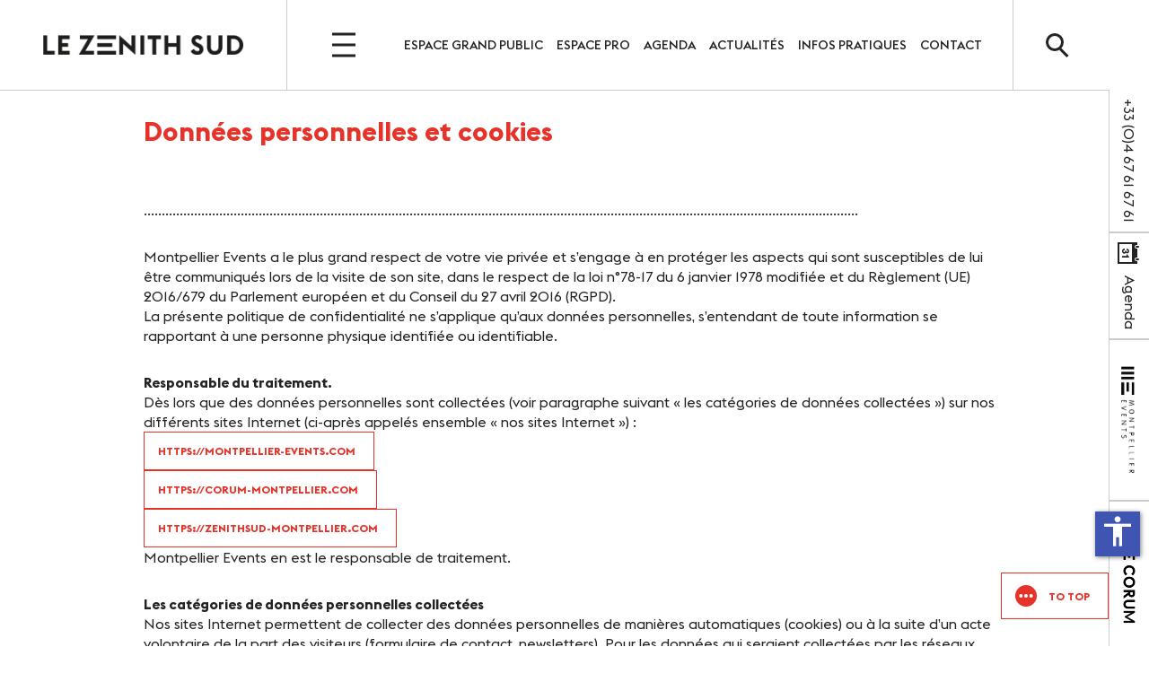

--- FILE ---
content_type: text/html; charset=UTF-8
request_url: https://www.zenithsud-montpellier.com/en/confidentialite
body_size: 12995
content:
<!DOCTYPE html>
<html lang="en" >
    <head>
            <meta charset="utf-8"/>
        <meta name="language" content="en_US"/>
        <meta http-equiv="X-UA-Compatible" content="ie=edge,chrome=1"/>
    <meta name="viewport" content="width=device-width, initial-scale=1, maximum-scale=5"/>
    
                                    <title>Confidentialité - Zenith Montpellier</title>
                                        <meta name="robots" content="index, follow"/>
                            <meta name="description" content="Traitement des données personnelles et confidentialité"/>
                <link rel="apple-touch-icon" sizes="180x180" href="/assets/favicon/zenithsud-montpellier/apple-touch-icon.png"/>
    <link rel="icon" type="image/png" sizes="32x32" href="/assets/favicon/zenithsud-montpellier/favicon-32x32.png"/>
    <link rel="icon" type="image/png" sizes="16x16" href="/assets/favicon/zenithsud-montpellier/favicon-16x16.png"/>
    <link rel="icon" href="/assets/favicon/zenithsud-montpellier/favicon.ico"/>
    <link rel="manifest" href="/assets/favicon/zenithsud-montpellier/site.webmanifest"/>
    <link rel="mask-icon" href="/assets/favicon/safari-pinned-tab.svg" color="#000000"/>
    <meta name="msapplication-TileColor" content="#000000"/>
    <meta name="theme-color" content="#000000"/>
        <link href="https://www.zenithsud-montpellier.com/assets/zenithsud-montpellier.css" rel="stylesheet">
        </head>
    <body id="default" class="t-page t-zenithsud-montpellier" data-analytics="UA-216939156-3">
        <svg aria-hidden="true" focusable="false" width="0" height="0" style="position:absolute"><symbol viewBox="0 0 23 30" id="icon-corum-montpellier/accessi" xmlns="http://www.w3.org/2000/svg"><path d="M5 12.332v2.99a6.863 6.863 0 00-2.5 5.303A6.878 6.878 0 009.375 27.5a6.881 6.881 0 006.306-4.135l1.56 2.359A9.373 9.373 0 019.375 30C4.2 30 0 25.799 0 20.625a9.378 9.378 0 015-8.293zm12.5.168a1.25 1.25 0 010 2.5c-1.481 0-4.03.006-5 0 0 3.275 4.551 1.159 6.593 4.304.907 1.399 2.44 3.747 3.237 5.114.11.188.165.378.17.582.009.44-.218.889-.628 1.125-.287.165-1.166.359-1.707-.457-.837-1.264-1.813-2.764-2.495-3.782-.978-1.457-1.635-1.823-5.17-1.886-2.549-.045-5-.538-5-3.75v-5c0-.664.263-1.299.732-1.768a2.496 2.496 0 013.535 0c.47.47.733 1.104.733 1.768v1.25h5zM10 0c2.07 0 3.75 1.68 3.75 3.75 0 2.07-1.68 3.75-3.75 3.75-2.07 0-3.75-1.68-3.75-3.75C6.25 1.68 7.93 0 10 0z" fill="#FFF" fill-rule="evenodd"/></symbol><symbol viewBox="0 0 24 24" id="icon-corum-montpellier/calendar" xmlns="http://www.w3.org/2000/svg"><path d="M24 2v22H0V2h3v1c0 1.103.897 2 2 2s2-.897 2-2V2h10v1c0 1.103.897 2 2 2s2-.897 2-2V2h3zm-2 6H2v14h20V8zm-2-7a1 1 0 10-2 0v2a1 1 0 102 0V1zM6 3a1 1 0 11-2 0V1a1 1 0 112 0v2zm6.687 13.482c0-.802-.418-1.429-1.109-1.695.528-.264.836-.807.836-1.503 0-1.346-1.312-2.149-2.581-2.149-1.477 0-2.591.925-2.659 2.763h1.645c-.014-.761.271-1.315 1.025-1.315.449 0 .933.272.933.869 0 .754-.816.862-1.567.797v1.28c1.067 0 1.704.067 1.704.985 0 .724-.548 1.048-1.091 1.048-.822 0-1.159-.614-1.188-1.452H7.001C6.969 18.002 8.115 19 9.843 19c1.543 0 2.844-.943 2.844-2.518zM17 19v-7.718h-1.392c-.173 1.154-.995 1.491-2.171 1.459v1.346h1.852V19H17z" fill="#232323" fill-rule="nonzero"/></symbol><symbol viewBox="0 0 9 18" id="icon-corum-montpellier/facebook" xmlns="http://www.w3.org/2000/svg"><path d="M2.25 6H0v3h2.25v9H6V9h2.732L9 6H6V4.75c0-.716.144-1 .836-1H9V0H6.144C3.447 0 2.25 1.187 2.25 3.461V6z" fill="#FFF" fill-rule="nonzero"/></symbol><symbol viewBox="0 0 24 24" id="icon-corum-montpellier/infos" xmlns="http://www.w3.org/2000/svg"><path d="M12 0C5.373 0 0 5.373 0 12s5.373 12 12 12 12-5.373 12-12S18.627 0 12 0zM9.967 16.01c.564-1.789 1.632-3.932 1.821-4.474.273-.787-.211-1.136-1.74.209l-.34-.64c1.744-1.897 5.335-2.326 4.113.613-.763 1.835-1.309 3.074-1.621 4.03-.455 1.393.694.828 1.819-.211.153.25.203.331.356.619-2.498 2.378-5.271 2.588-4.408-.146zm4.742-8.169c-.532.453-1.32.443-1.761-.022-.441-.465-.367-1.208.164-1.661.532-.453 1.32-.442 1.761.022.439.466.367 1.209-.164 1.661z" fill="#000" fill-rule="nonzero"/></symbol><symbol viewBox="0 0 18 18" id="icon-corum-montpellier/instagram" xmlns="http://www.w3.org/2000/svg"><path d="M9 1.622c2.403 0 2.688.01 3.638.053 2.438.11 3.578 1.268 3.689 3.689.043.949.052 1.234.052 3.637s-.01 2.688-.052 3.636c-.112 2.42-1.248 3.579-3.69 3.69-.949.043-1.232.052-3.637.052-2.403 0-2.688-.009-3.637-.052-2.445-.112-3.578-1.275-3.689-3.69-.044-.949-.053-1.233-.053-3.637 0-2.403.01-2.687.053-3.637.112-2.42 1.248-3.578 3.69-3.689.949-.043 1.233-.052 3.636-.052zM9 0C6.556 0 6.25.01 5.29.054 2.02.204.205 2.018.055 5.289.01 6.249 0 6.556 0 9s.01 2.751.054 3.711c.15 3.269 1.963 5.085 5.235 5.235.96.043 1.267.054 3.711.054s2.751-.01 3.711-.054c3.265-.15 5.086-1.963 5.234-5.235.044-.96.055-1.267.055-3.711s-.01-2.75-.054-3.71C17.799 2.024 15.983.205 12.712.055 11.75.01 11.444 0 9 0zm0 4.379a4.622 4.622 0 100 9.243 4.622 4.622 0 000-9.243zM9 12a3 3 0 110-6 3 3 0 010 6zm4.804-8.884a1.08 1.08 0 100 2.161 1.08 1.08 0 000-2.16z" fill="#FFF" fill-rule="nonzero"/></symbol><symbol viewBox="0 0 19 18" id="icon-corum-montpellier/linkedin" xmlns="http://www.w3.org/2000/svg"><path d="M3.943 1.957a1.96 1.96 0 01-1.964 1.956A1.96 1.96 0 01.016 1.957 1.96 1.96 0 011.979 0a1.96 1.96 0 011.964 1.957zm.015 3.521H0V18h3.958V5.478zm6.32 0H6.343V18h3.934v-6.573c0-3.655 4.773-3.954 4.773 0V18H19v-7.929c0-6.167-7.063-5.942-8.723-2.906V5.478z" fill="#FFF" fill-rule="nonzero"/></symbol><symbol viewBox="0 0 24 20" id="icon-corum-montpellier/news" xmlns="http://www.w3.org/2000/svg"><path d="M7 14h13v1H7v-1zm13-3H7v1h13v-1zm0-6h-5v1h5V5zm0 3h-5v1h5V8zM3 0v17.199c0 .771-1 .771-1 0V2H0v15.98A2.02 2.02 0 002.02 20h19.958A2.02 2.02 0 0024 17.98V0H3zm19 17H5V2h17v15zM13 5H7v4h6V5z" fill="#FFF" fill-rule="nonzero"/></symbol><symbol viewBox="0 0 24 24" id="icon-corum-montpellier/play" xmlns="http://www.w3.org/2000/svg"><path d="M12 2c5.514 0 10 4.486 10 10s-4.486 10-10 10S2 17.514 2 12 6.486 2 12 2zm0-2C5.373 0 0 5.373 0 12s5.373 12 12 12 12-5.373 12-12S18.627 0 12 0zM9 17V7l9 5.146L9 17z" fill="#FFF" fill-rule="nonzero"/></symbol><symbol viewBox="0 0 24 24" id="icon-corum-montpellier/points" xmlns="http://www.w3.org/2000/svg"><path d="M12 0C5.373 0 0 5.373 0 12s5.373 12 12 12 12-5.373 12-12S18.627 0 12 0zM7.5 14a1.5 1.5 0 11.001-3.001A1.5 1.5 0 017.5 14zm4.5 0a1.5 1.5 0 11.001-3.001A1.5 1.5 0 0112 14zm4.5 0a1.5 1.5 0 11.001-3.001A1.5 1.5 0 0116.5 14z" fill="#232323" fill-rule="nonzero"/></symbol><symbol viewBox="0 0 20 20" id="icon-corum-montpellier/search" xmlns="http://www.w3.org/2000/svg"><path d="M19.852 17.4l-5.295-5.295a7.84 7.84 0 001.223-4.216C15.78 3.54 12.24 0 7.89 0S0 3.54 0 7.89s3.54 7.89 7.89 7.89c1.473 0 2.85-.405 4.032-1.11l5.33 5.33 2.6-2.6zM2.94 7.89a4.955 4.955 0 014.95-4.948c2.728 0 4.95 2.22 4.95 4.948 0 2.73-2.222 4.95-4.95 4.95a4.955 4.955 0 01-4.95-4.95z" fill="#232323" fill-rule="nonzero"/></symbol><symbol viewBox="0 0 26 24" id="icon-corum-montpellier/ticket" xmlns="http://www.w3.org/2000/svg"><path d="M14.802 20.17l-.5 1.898L.796 18.383c-.48-.13-.797-.57-.797-1.053l.038-.283L3.096 5.456a1.072 1.072 0 011.315-.772c2.559.696 8.48 2.313 13.506 3.678l-.508 1.929 1.037.285.51-1.933 6.03 1.638c.479.13.796.571.796 1.054l-.037.282-3.058 11.575a1.08 1.08 0 01-1.038.808l-.28-.037-6.03-1.612.5-1.894-1.037-.286zm6.086 1.42l.278-1.054-2.918-.782-.278 1.054 2.918.782zm-5.808-2.473l1.037.285.477-1.809-1.037-.286-.477 1.81zm6.921-1.742l.278-1.054-2.919-.782-.278 1.054 2.92.782zm-6.166-1.122l1.037.286.54-2.046-1.036-.285-.54 2.045zm6.723-.986l.278-1.054-2.92-.782-.277 1.054 2.919.782zm-5.904-2.113l1.036.285.478-1.81-1.037-.285-.477 1.81zm6.46.006l.277-1.054-2.919-.781-.277 1.052 2.918.783zM7.982 3.69L21.443.036 21.72 0c.475 0 .909.32 1.038.808l1.969 7.45L7.983 3.688z" fill="#232323" fill-rule="evenodd"/></symbol><symbol viewBox="0 0 22 18" id="icon-corum-montpellier/twitter" xmlns="http://www.w3.org/2000/svg"><path d="M22 2.13c-.81.363-1.68.606-2.592.716A4.546 4.546 0 0021.392.332a9.005 9.005 0 01-2.866 1.103A4.492 4.492 0 0015.23 0c-2.914 0-5.055 2.737-4.397 5.579-3.75-.19-7.076-1.998-9.302-4.747C.349 2.874.918 5.546 2.928 6.899A4.471 4.471 0 01.885 6.33c-.05 2.105 1.449 4.075 3.62 4.513a4.494 4.494 0 01-2.04.078 4.52 4.52 0 004.217 3.155A9.031 9.031 0 010 15.959 12.715 12.715 0 006.919 18c8.38 0 13.115-7.126 12.829-13.517A9.224 9.224 0 0022 2.131z" fill="#FFF" fill-rule="nonzero"/></symbol><symbol viewBox="0 0 33 30" id="icon-corum-montpellier/venir" xmlns="http://www.w3.org/2000/svg"><path d="M15 0h2.727v30H15V15H4.09L0 10.91l4.09-4.092H15V0zm17.727 6.818l-4.09-4.09H19.09v8.181h9.545l4.091-4.09zm-13.636 6.818v5.455h8.182L30 16.364l-2.727-2.728H19.09z" fill="#FFF" fill-rule="nonzero"/></symbol><symbol viewBox="0 0 24 18" id="icon-corum-montpellier/youtube" xmlns="http://www.w3.org/2000/svg"><path d="M19.615.184c-3.604-.246-11.631-.245-15.23 0C.488.45.029 2.804 0 9c.029 6.185.484 8.549 4.385 8.816 3.6.245 11.626.246 15.23 0C23.512 17.55 23.971 15.196 24 9c-.029-6.185-.484-8.549-4.385-8.816zM9 13V5l8 3.993L9 13z" fill="#FFF" fill-rule="nonzero"/></symbol><symbol viewBox="0 0 1062.99 708.661" id="icon-france" xmlns="http://www.w3.org/2000/svg"><path d="M0 0h1063v708.66H0z" fill="#fff" fill-rule="evenodd"/><path d="M0 0h354.33v708.66H0z" fill="#00267f" fill-rule="evenodd"/><path d="M708.66 0h354.33v708.66H708.66z" fill="#f31830" fill-rule="evenodd"/></symbol><symbol viewBox="0 0 1714.48 273.53" id="icon-me" xmlns="http://www.w3.org/2000/svg"><defs><style/></defs><g id="pCalque_2" data-name="Calque 2"><g id="pCalque_1-2" data-name="Calque 1"><path class="pcls-1" d="M0 56.54v216h54v-270H0v54zM108 56.54v216h54v-270h-54v54zM216 2.54v270h54v-270h-54z"/><path class="pcls-2" d="M540 2.54H324v54h270v-54h-54zM486 218.54H324v54h270v-54H486zM432 164.54h108v-54H324v54h108z"/><path class="pcls-3" d="M656.77 0l53.63 59.05L764 0v111.29h-14.08V34.72L710.4 78.89l-39.53-44.17v76.57h-14.1zM790.53 56.26C790.53 24.49 815.18 0 846.8 0s56.26 24.49 56.26 56.26c0 31.93-24.64 56.27-56.26 56.27s-56.27-24.34-56.27-56.27zm98.12 0c0-24.18-17.83-42.78-41.85-42.78S805 32.08 805 56.26 822.77 99 846.8 99s41.85-18.56 41.85-42.74zM943.67 33v78.28h-14.1V0L1008 79.51V1.24h14.1v111.29zM1075.11 14.88H1044V1.24h76.56v13.64h-31.3v96.41h-14.11zM1142.38 1.24h31.15c23.1 0 38.13 12.86 38.13 33.63 0 20.46-15 33.64-38.13 33.64h-17v42.78h-14.1zm30.69 54.25c16 0 24.18-7.6 24.18-20.62s-8.22-20.61-24.18-20.61h-16.59v41.23zM1236 1.24h63.55v13.64h-49.45V48.2h40.15v13.64h-40.15v35.81h49.45v13.64H1236zM1326.67 1.24h14.1v96.25H1389v13.8h-62.31zM1411.14 1.24h14.11v96.25h48.2v13.8h-62.31zM1495.62 1.24h14.1v110.05h-14.1zM1543.82 1.24h63.55v13.64h-49.44V48.2h40.14v13.64h-40.14v35.81h49.44v13.64h-63.55zM1634.5 1.24h32.7c21.55 0 35.34 12.24 35.34 31 0 12.86-7 26.35-26.19 30.07l38.13 49h-17l-36.74-48.05h-12.14v48.05h-14.1zm31.77 49.44c14.42 0 21.7-6.82 21.7-18.13 0-11.63-7.28-18.29-21.7-18.29h-17.67v36.42zM656.77 162.24h63.55v13.64h-49.45v33.32H711v13.64h-40.13v35.81h49.45v13.64h-63.55zM732.72 162.24h15.5l35.34 78.89 35.18-78.89h15.5l-50.68 111.29zM853.77 162.24h63.55v13.64h-49.44v33.32H908v13.64h-40.12v35.81h49.44v13.64h-63.55zM958.55 194v78.28h-14.1V161l78.43 79.51v-78.27H1037v111.29zM1090 175.88h-31.16v-13.64h76.57v13.64h-31.31v96.41H1090zM1146.56 256.48l10.7-9.3c5.42 6.82 14.26 12.86 25 12.86 12.87 0 20.77-5.73 20.77-15.5 0-10.07-6.2-15.34-18-20.46l-10.07-4.34c-16.74-7.28-24-17.36-24-31.15 0-16.74 15.81-27.59 32.09-27.59 13 0 23.4 5 30.84 14.1l-9.92 9.92c-5.73-6.81-11.62-10.54-21.39-10.54-9.3 0-17.51 5.12-17.51 14.42 0 8.06 4.49 13.48 16.27 18.6l10.08 4.34c14.88 6.66 25.88 15.65 25.88 31.15 0 18-13.33 30.54-34.87 30.54-16.18 0-29.2-7.75-35.87-17.05z"/></g></g></symbol><symbol viewBox="0 0 24 24" id="icon-montpellier-events/facebook" xmlns="http://www.w3.org/2000/svg"><path d="M12 2c5.514 0 10 4.486 10 10s-4.486 10-10 10S2 17.514 2 12 6.486 2 12 2zm0-2C5.373 0 0 5.373 0 12s5.373 12 12 12 12-5.373 12-12S18.627 0 12 0zm-2 10H8v2h2v6h3v-6h1.82l.18-2h-2v-.833c0-.478.096-.667.558-.667H15V6h-2.404C10.798 6 10 6.792 10 8.308V10z"/></symbol><symbol viewBox="0 0 24 24" id="icon-montpellier-events/instagram" xmlns="http://www.w3.org/2000/svg"><path d="M12 2c5.514 0 10 4.486 10 10s-4.486 10-10 10S2 17.514 2 12 6.486 2 12 2zm0-2C5.373 0 0 5.373 0 12s5.373 12 12 12 12-5.373 12-12S18.627 0 12 0zm0 7.082c1.602 0 1.792.006 2.425.035 1.627.074 2.385.845 2.46 2.459.028.633.034.822.034 2.424s-.006 1.792-.034 2.424c-.075 1.613-.832 2.386-2.46 2.46-.633.028-.822.035-2.425.035-1.602 0-1.792-.006-2.424-.035-1.63-.075-2.385-.849-2.46-2.46-.028-.632-.035-.822-.035-2.424s.007-1.792.035-2.424c.074-1.615.832-2.386 2.46-2.46.632-.029.822-.034 2.424-.034zM12 6c-1.63 0-1.833.007-2.474.037-2.18.1-3.39 1.309-3.49 3.489C6.007 10.167 6 10.371 6 12c0 1.63.007 1.834.036 2.474.1 2.179 1.31 3.39 3.49 3.49.641.029.844.036 2.474.036 1.63 0 1.834-.007 2.475-.036 2.176-.1 3.391-1.309 3.489-3.49.029-.64.036-.844.036-2.474 0-1.629-.007-1.833-.036-2.474-.098-2.177-1.309-3.39-3.489-3.489C13.834 6.007 13.63 6 12 6zm0 2.919a3.081 3.081 0 100 6.162 3.081 3.081 0 000-6.162zM12 14a2 2 0 110-4 2 2 0 110 4zm3.202-5.922a.72.72 0 100 1.44.72.72 0 000-1.44z"/></symbol><symbol viewBox="0 0 24 24" id="icon-montpellier-events/linkedin" xmlns="http://www.w3.org/2000/svg"><path d="M12 2c5.514 0 10 4.486 10 10s-4.486 10-10 10S2 17.514 2 12 6.486 2 12 2zm0-2C5.373 0 0 5.373 0 12s5.373 12 12 12 12-5.373 12-12S18.627 0 12 0zm-2 8c0 .557-.447 1.008-1 1.008S8 8.558 8 8c0-.557.447-1.008 1-1.008S10 7.444 10 8zm0 2H8v6h2v-6zm3 0h-2v6h2v-2.861c0-1.722 2.002-1.881 2.002 0V16H17v-3.359c0-3.284-3.128-3.164-4-1.548V10z"/></symbol><symbol viewBox="0 0 24 24" id="icon-montpellier-events/twitter" xmlns="http://www.w3.org/2000/svg"><path d="M12 2c5.514 0 10 4.486 10 10s-4.486 10-10 10S2 17.514 2 12 6.486 2 12 2zm0-2C5.373 0 0 5.373 0 12s5.373 12 12 12 12-5.373 12-12S18.627 0 12 0zm6.5 8.778a4.928 4.928 0 01-1.414.388 2.473 2.473 0 001.083-1.362 4.926 4.926 0 01-1.564.597 2.464 2.464 0 00-4.195 2.245 6.993 6.993 0 01-5.074-2.572 2.465 2.465 0 00.762 3.287 2.457 2.457 0 01-1.114-.308c-.027 1.14.791 2.207 1.975 2.445a2.467 2.467 0 01-1.112.042 2.465 2.465 0 002.3 1.709A4.955 4.955 0 016.5 16.27a6.963 6.963 0 003.773 1.106c4.572 0 7.154-3.861 6.998-7.324.482-.346.899-.78 1.229-1.274z"/></symbol><symbol viewBox="0 0 24 24" id="icon-montpellier-events/youtube" xmlns="http://www.w3.org/2000/svg"><path d="M8.326 6h.721l.493 1.851L9.998 6h.727l-.832 2.752v1.878h-.716V8.752L8.326 6zm3.297 1.187c-.56 0-.931.37-.931.917v1.675c0 .602.314.916.931.916.511 0 .913-.342.913-.916V8.104a.891.891 0 00-.913-.917zm.266 2.563c0 .186-.095.323-.266.323-.176 0-.277-.144-.277-.323V8.161c0-.187.086-.326.265-.326.194 0 .278.134.278.326V9.75zm2.364-2.535v2.593c-.077.097-.25.256-.374.256-.135 0-.169-.093-.169-.23V7.215h-.635v2.855c0 .337.103.61.443.61.192 0 .459-.1.734-.426v.377h.635V7.215h-.634zm1.101 6.929c-.224 0-.271.158-.271.382v.329h.535v-.329c.001-.221-.046-.382-.264-.382zm-2.351.02l-.125.099v2.027l.144.115c.099.05.242.054.31-.034.034-.046.052-.121.052-.224v-1.68a.41.41 0 00-.064-.25c-.074-.096-.211-.107-.317-.053zm2.413-2.598c-1.301-.089-5.533-.088-6.833 0-1.406.097-1.572.947-1.583 3.184.011 2.233.175 3.087 1.583 3.184 1.3.088 5.532.089 6.833 0 1.407-.096 1.573-.946 1.584-3.184-.011-2.233-.175-3.087-1.584-3.184zM9.254 16.91h-.681v-3.77h-.705v-.64h2.091v.64h-.705v3.77zm2.424 0h-.605v-.359a1.33 1.33 0 01-.348.302c-.326.187-.773.183-.773-.477v-2.72h.604v2.494c0 .131.032.219.161.219.118 0 .282-.151.355-.244v-2.47h.605v3.255zm2.328-.675c0 .403-.15.716-.553.716-.222 0-.406-.081-.575-.292v.25h-.61V12.5h.61v1.42c.137-.167.322-.304.538-.304.443 0 .59.374.59.815v1.804zm2.235-.876h-1.157v.614c0 .244.021.455.265.455.255 0 .271-.172.271-.455v-.226h.622v.244c0 .627-.269 1.007-.906 1.007-.577 0-.873-.421-.873-1.007v-1.46c0-.565.373-.957.919-.957.58 0 .86.369.86.957v.828zM12 2c5.514 0 10 4.486 10 10s-4.486 10-10 10S2 17.514 2 12 6.486 2 12 2zm0-2C5.373 0 0 5.373 0 12s5.373 12 12 12 12-5.373 12-12S18.627 0 12 0z"/></symbol><symbol viewBox="0 0 341.59 203.057" id="icon-union-jack" xmlns="http://www.w3.org/2000/svg"><path d="M.063 0h341.47v202.17H.063z" fill="#fff"/><path d="M.063 20v56.5h96z" fill="#13135f"/><path d="M109.91 76.5h19.652L.062 0v12z" fill="red"/><path d="M37.916 0l109.65 67.486V0z" fill="#12145b"/><path d="M341.56 182v-56h-95z" fill="#13135f"/><path d="M232.72 126h-19.652l128.5 76.125V190z" fill="red"/><path d="M304.68 203l-109.65-67.486V203z" fill="#12145b"/><path d="M341.56 20.513V76.5l-95-.068z" fill="#13135f"/><path d="M195.06 76.5h22.298L341.558 0h-22.554z" fill="red"/><path d="M303.75 0L195.06 66.986V0z" fill="#12145b"/><path d="M.071 182.48v-56.5h96z" fill="#13135f"/><path d="M147.52 125.97h-22.299L.001 203.058h22.572z" fill="red"/><path d="M37.87 202.97l109.65-67.486v67.486z" fill="#12145b"/><path d="M156.72 0h28.874v203H156.72z" fill="red"/><path d="M.063 85.252h341.53v32.672H.063z" fill="red"/></symbol></svg>        
<header id="js-header" class="m-header -fixed">
	<div class="m-header__container js-header-container">
		<div class="row m-header__row">
			<div class="m-header__entete column-10 md-column-6 no-width js-headerLogo">
				<a class="m-header__logo" href="https://www.zenithsud-montpellier.com/en">
											<figure class="a-image  js-image">
  <div class="a-image__content">
    <img class="a-image__image js-image-image " src="https://www.zenithsud-montpellier.com/store/data/media/site/d7b07bce47-1641983020/zenith.png" srcset=""    >
      </div>
  </figure>										Montpellier Events
				</a>
			</div>
			<div id="js-headerNav" class="m-header__nav column-12 md-column-17 no-width">
				<div id="js-burger" class="m-header__burger">
					<button class="a-burger js-burgerBtn">
						<i class="a-burger__icon">
							<span></span>
							<span></span>
							<span></span>
						</i>
						<span class="a-navText -upper a-burger__scroller">
							<span class="a-burger__text js-burgerText" data-open="Ouvrir" data-close="Fermer">Open</span>
						</span>
					</button>
				</div>
				<nav class="m-nav js-headerNavList">
																	<ul class="m-nav__list">
																																																																																																																																																																																																																																																																																																																																																																																																																																		<li class="m-nav__element">
																														<a class="a-navText -upper" href="https://www.zenithsud-montpellier.com/en/billetterie" title="Espace grand public">Espace grand public</a>
									</li>
																																									<li class="m-nav__element">
																														<a class="a-navText -upper" href="https://www.zenithsud-montpellier.com/en/le-zenith-sud" title="Espace pro">Espace pro</a>
									</li>
																																									<li class="m-nav__element">
																														<a class="a-navText -upper" href="https://www.zenithsud-montpellier.com/en/agenda" title="Agenda">Agenda</a>
									</li>
																																									<li class="m-nav__element">
																														<a class="a-navText -upper" href="https://www.zenithsud-montpellier.com/en/actualites" title="Actualités">Actualités</a>
									</li>
																																									<li class="m-nav__element">
																														<a class="a-navText -upper" href="https://www.zenithsud-montpellier.com/en/acces" title="Infos pratiques">Infos pratiques</a>
									</li>
																																									<li class="m-nav__element">
																														<a class="a-navText -upper" href="https://www.zenithsud-montpellier.com/en/contact" title="Contact">Contact</a>
									</li>
																					</ul>
									</nav>
				<div id="js-search" class="m-header__searchForm" data-toggle>
					<button class="a-search js-searchBtn">
						<i class="a-search__icon"></i>
						<span class="a-search__text">Search</span>
					</button>
					<div class="a-inputField a-searchInput a-inputField__text ">
			<label for="js-inputSearch" class="a-inputField__label a-inputLabel -upper"><span>Search<abbr title="required">*</abbr></span class="a-inputField__details"> </label>
	
		
			<input id="js-inputSearch" name="search" class="a-inputField__input js-input-text js-input-input" type="text"  placeholder="Tap your search"  required >
			

	
	
		
	</div>
				</div>
			</div>

			

			<ul class="m-leftInfos">
																				<li class="a-leftInfo -tel">
							<a href="tel:+33 (0)4 67 61 67 61" class="a-p">
														+33 (0)4 67 61 67 61
							</a>
						</li>
										
					
																																						<li class="a-leftInfo">
								<a href="https://www.zenithsud-montpellier.com/en/agenda" class="a-p">
																			
  <i class="a-icon -calendar "></i>
																		Agenda
								</a>
							</li>
						
					
					
																			
											<li class="a-leftInfo" style="background-color: ;">
							<a href="https://www.montpellier-events.com/fr" class="a-p" target="_blank">
																	<figure class="a-image a-leftInfo__logo  js-image">
  <div class="a-image__content">
    <img class="a-image__image js-image-image " src="https://www.zenithsud-montpellier.com/store/data/media/site/b89af7729a-1643272346/logo-me-noir-03.png" srcset=""    >
      </div>
  </figure>															</a>
						</li>
					
																			
											<li class="a-leftInfo" style="background-color: ;">
							<a href="https://www.corum-montpellier.com/fr" class="a-p" target="_blank">
																	<figure class="a-image a-leftInfo__logo  js-image">
  <div class="a-image__content">
    <img class="a-image__image js-image-image " src="https://www.zenithsud-montpellier.com/store/data/media/site/bfbb965782-1678979581/logo-corum-sans-baseline-noir@0-5x.png" srcset=""    >
      </div>
  </figure>															</a>
						</li>
					
							</ul>


		</div>
	</div>
	<div id="js-searchPanel" class="m-searchPanel">
  <div class="m-searchPanel__content js-searchPanel-content">
    <div class="row js-searchPanel-elements">
      <div class="m-searchPanel__section column-20 offset-2 md-column-5 md-offset-2 js-searchPanel-section" data-name="page">
        <h5 class="a-navText -upper js-searchPanel-title">Pages</h5>
        <ul class="js-searchPanel-list">
        </ul>
      </div>
      <div class="m-searchPanel__section column-20 offset-2 md-column-5 md-offset-2 js-searchPanel-section" data-name="event">
        <h5 class="a-navText -upper js-searchPanel-title">Évènements</h5>
        <ul class="js-searchPanel-list">
        </ul>
      </div>
      <div class="m-searchPanel__section column-20 offset-2 md-column-5 md-offset-2 js-searchPanel-section" data-name="blog">
        <h5 class="a-navText -upper js-searchPanel-title">Actualités</h5>
        <ul class="js-searchPanel-list">
        </ul>
      </div>
      <div class="m-searchPanel__section column-20 offset-2 md-column-5 md-offset-2 js-searchPanel-section" data-name="job">
        <h5 class="a-navText -upper js-searchPanel-title">Carrières</h5>
        <ul class="js-searchPanel-list">
        </ul>
      </div>
      <div class="column-20 offset-2 m-searchPanel__footer"></div>
    </div>
  </div>
</div>	<div id="js-menu" class="m-menu">
	<div class="m-menu__content js-menuContent">
		<div class="row">
							<div class="m-menu__section column-20 offset-2 md-column-5 md-offset-1">
					<h5 class="a-navText -upper">Espace grand public</h5>
											<ul>
																																	<li>
										<a class="m-menu__link" href="https://www.zenithsud-montpellier.com/en/agenda" title="Agenda">Agenda</a>
									</li>
																																									<li>
										<a class="m-menu__link" href="https://www.zenithsud-montpellier.com/en/billetterie" title="Billetterie">Billetterie</a>
									</li>
																																									<li>
										<a class="m-menu__link" href="https://www.zenithsud-montpellier.com/en/actualites" title="Actualités">Actualités</a>
									</li>
																					</ul>
									</div>
							<div class="m-menu__section column-20 offset-2 md-column-5 md-offset-1">
					<h5 class="a-navText -upper">Espace pro</h5>
											<ul>
																																	<li>
										<a class="m-menu__link" href="https://www.zenithsud-montpellier.com/en/le-zenith-sud" title="Le Zénith Sud">Le Zénith Sud</a>
									</li>
																																									<li>
										<a class="m-menu__link" href="https://www.zenithsud-montpellier.com/en/nos-espaces" title="Nos espaces">Nos espaces</a>
									</li>
																																									<li>
										<a class="m-menu__link" href="https://www.zenithsud-montpellier.com/en/vos-evenements-nos-references" title="Vos évènements, nos références">Vos évènements, nos références</a>
									</li>
																																									<li>
										<a class="m-menu__link" href="https://www.zenithsud-montpellier.com/en/nos-services" title="Nos services">Nos services</a>
									</li>
																																																								<li>
										<a class="m-menu__link" href="https://www.zenithsud-montpellier.com/en/montpellier" title="Notre destination">Notre destination</a>
									</li>
																																									<li>
										<a class="m-menu__link" href="https://www.zenithsud-montpellier.com/en/le-club" title="Le Club">Le Club</a>
									</li>
																																									<li>
										<a class="m-menu__link" href="https://www.zenithsud-montpellier.com/en/savoir-faire" title="Notre savoir-faire">Notre savoir-faire</a>
									</li>
																																									<li>
										<a class="m-menu__link" href="https://www.zenithsud-montpellier.com/en/un-site-eco-responsable" title="Un site éco-responsable">Un site éco-responsable</a>
									</li>
																																									<li>
										<a class="m-menu__link" href="https://www.zenithsud-montpellier.com/en/phototheque" title="Photothèque">Photothèque</a>
									</li>
																					</ul>
									</div>
							<div class="m-menu__section column-20 offset-2 md-column-5 md-offset-1">
					<h5 class="a-navText -upper">Infos pratiques</h5>
											<ul>
																																	<li>
										<a class="m-menu__link" href="https://www.zenithsud-montpellier.com/en/acces" title="Accès">Accès</a>
									</li>
																																									<li>
										<a class="m-menu__link" href="https://www.zenithsud-montpellier.com/en/acces-pmr" title="Accessibilité PMR">Accessibilité PMR</a>
									</li>
																																									<li>
										<a class="m-menu__link" href="https://www.zenithsud-montpellier.com/en/restauration-hebergement" title="Restauration et hébergement">Restauration et hébergement</a>
									</li>
																																									<li>
										<a class="m-menu__link" href="https://www.zenithsud-montpellier.com/en/securite-et-sanitaire" title="Sécurité et protocole sanitaire">Sécurité et protocole sanitaire</a>
									</li>
																																									<li>
										<a class="m-menu__link" href="https://www.zenithsud-montpellier.com/en/objets-perdus-et-trouves" title="Objets perdus et trouvés">Objets perdus et trouvés</a>
									</li>
																																									<li>
										<a class="m-menu__link" href="https://www.zenithsud-montpellier.com/en/contact" title="Contact">Contact</a>
									</li>
																					</ul>
									</div>
						<div class="m-menu__section m-menu__social column-20 offset-2 md-column-5 md-offset-1">
				<h5 class="m-menu__social__title a-navText -upper">Follow-us</h5>
				<ul>
																					<li>
							<a class="a-navText a-socialLink -facebookWhite" href="https://www.facebook.com/zenithsud" target="_blank" title="Facebook">Facebook</a>
						</li>
																			</ul>
			</div>
		</div>
	</div>
</div>
</header>
        	<main class="t-page__content js-pageContent">
				


      <section class="m-textContent m-block js-textContent">
  
      <div class="row">
        <div class="column-20 offset-2 md-column-18 md-offset-3">
          <h2 class="a-h2">Données personnelles et cookies</h2>
<p class="a-p">.......................................................................................................................................................................................................</p>
<p class="a-p">Montpellier Events a le plus grand respect de votre vie privée et s’engage à en protéger les aspects qui sont susceptibles de lui être communiqués lors de la visite de son site, dans le respect de la loi n°78-17 du 6 janvier 1978 modifiée et du Règlement (UE) 2016/679 du Parlement européen et du Conseil du 27 avril 2016 (RGPD).<br />
La présente politique de confidentialité ne s’applique qu’aux données personnelles, s’entendant de toute information se rapportant à une personne physique identifiée ou identifiable.</p>
<p class="a-p"><strong>Responsable du traitement.</strong><br />
Dès lors que des données personnelles sont collectées (voir paragraphe suivant « les catégories de données collectées ») sur nos différents sites Internet (ci-après appelés ensemble « nos sites Internet ») :<br />
<a class="a-button" href="https://montpellier-events.com">https://montpellier-events.com</a><br />
<a class="a-button" href="https://corum-montpellier.com">https://corum-montpellier.com</a><br />
<a class="a-button" href="https://zenithsud-montpellier.com">https://zenithsud-montpellier.com</a><br />
Montpellier Events en est le responsable de traitement.</p>
<p class="a-p"><strong>Les catégories de données personnelles collectées</strong><br />
Nos sites Internet permettent de collecter des données personnelles de manières automatiques (cookies) ou à la suite d’un acte volontaire de la part des visiteurs (formulaire de contact, newsletters). Pour les données qui seraient collectées par les réseaux sociaux que Montpellier Events est susceptible d’utiliser, nous renvoyons à la politique de confidentialité de ces réseaux sociaux.</p>
<p class="a-p"><strong>Les cookies</strong><br />
Si nous reprenons la définition de la CNIL, un cookie est un petit fichier stocké par un serveur dans le terminal (ordinateur, téléphone, etc.) d’un utilisateur et associé à un domaine web (c’est à dire dans la majorité des cas à l’ensemble des pages d’un même site web).  Ce fichier est automatiquement renvoyé lors de contacts ultérieurs avec le même domaine.<br />
L’utilisation de cookies nous permet de collecter certaines données personnelles relatives à votre navigation (adresse IP, moment de la connexion, pages visitées, système d’exploitation, type de navigateur utilisé, le lien par le lequel vous êtes arrivés sur nos sites Internet…) lorsque vous naviguez sur nos sites Internet. </p>
<p class="a-p"><strong>Les formulaires de contact ou d’inscription</strong><br />
Lorsque vous remplissez un formulaire d’inscription à une newsletter ou de contact sur nos sites Internet, vous nous communiquez les données qui y figurent que nous sommes susceptibles de collecter. Il s’agit de données relatives à votre identité, vos fonctions ou au moyen de vous contacter.<br />
De même, vous êtes susceptibles de nous communiquer des données lors de vos interactions avec Montpellier Events sur les réseaux sociaux sur lesquels nous sommes présents.</p>
<p class="a-p"><strong>Les finalités du traitement des données et leur fondement légal.</strong><br />
Les données que vous nous communiquez via un formulaire de contact (voir ci-dessus) nous permettent tout d’abord de répondre à la demande qui est l’objet même de l’utilisation du formulaire de contact.<br />
Elles sont en outre susceptibles d’intégrer nos bases de données (visiteurs, utilisateurs de nos sites Internet, prospects, partenaires, prestataires) et de permettre la gestion et l’envoie de newsletters, la prospection commerciale ou la réalisation d’enquêtes de satisfaction.<br />
Dans les deux cas qui précèdent, le traitement constitue pour nous un intérêt légitime.<br />
Si nous souhaitions transmettre vos données personnelles à des partenaires, nous vous en demanderions l’autorisation.<br />
Les données que nous récoltons via les cookies nous permettent d’améliorer l’expérience de l’utilisateur, d’optimiser certaines fonctionnalités de nos sites Internet et de réaliser des statistiques.<br />
Dans ce cas, votre consentement a été sollicité.<br />
Enfin, nous sommes susceptibles de transmettre ces données pour répondre à des obligations légales ou réglementaires.</p>
<p class="a-p"><strong>La possibilité de ne pas communiquer vos données personnelles.</strong><br />
Les données personnelles que nous récoltons via les cookies ont pour fondement votre consentement. Dès lors, il vous suffit de vous y opposer lors de votre visite sur notre site. La qualité de l’expérience visiteurs pourra s’en trouver amoindrie.<br />
Les données personnelles que vous devez nous communiquer en répondant à nos formulaires sont, pour celles qui sont impératives, nécessaires au traitement de la demande. Dès lors, à défaut de nous communiquer ces données, vous ne pourriez utiliser les services liés à ces formulaires.</p>
<p class="a-p"><strong>Les destinataires de vos données personnelles.</strong><br />
Les services concernés de Montpellier Events sont destinataires de vos données personnelles.<br />
Nos partenaires sont également susceptibles d’être destinataires de vos données personnelles si vous l’avez accepté.<br />
Pour des raisons techniques liées à l’existence et à la gestion de nos sites Internet, nous sommes également susceptibles d’avoir recours à des tiers de confiance tels que des prestataires informatiques, qui peuvent alors être destinataires de vos données personnelles.</p>
<p class="a-p"><strong>La durée de conservation de vos données personnelles.</strong><br />
Nous conservons vos données personnelles pendant le temps nécessaire aux opérations pour lesquelles elles ont été collectées. En ce qui concerne les données utilisées pour de la prospection commerciale, elles sont conservées 3 ans à compter du dernier contact que les personnes auxquelles elles se rapportent ont eu avec Montpellier Events. Ces données pourront également être conservées sous réserve d’en retirer le caractère personnel (anonymisation).<br />
La durée de conservation des cookies n’excèdera pas 13 mois.</p>
<p class="a-p"><strong>Vos droits relatifs aux données personnelles.</strong><br />
Vous disposez d’un droit d’accès, de rectification ou d’effacement, de limitation du traitement de vos données, d’un droit d’opposition, d’un droit à la portabilité de vos données ainsi que du droit de définir des directives relatives au sort de vos données après votre décès.<br />
Vos droits s’exercent en contactant le délégué à la protection des données de Montpellier Events à l’adresse suivante : <strong><a href="/cdn-cgi/l/email-protection" class="__cf_email__" data-cfemail="5034203f103d3f3e2420353c3c3935227d3526353e24237e333f3d">[email&#160;protected]</a></strong><br />
Pour permettre de traiter votre demande, il vous appartient d’indiquer les données à caractère personnel que nous devons corriger, mettre à jour ou supprimer.<br />
Vous disposez enfin du droit d’introduire une réclamation auprès de la Commission Nationale de l’Informatique et des Libertés (CNIL). </p>
<p class="a-p"><strong>La sécurité de vos données personnelles </strong><br />
Montpellier Events s’engage à mettre en œuvre toutes les mesures techniques et organisationnelles afin d’assurer la sécurité des traitements de données à caractère personnel et la confidentialité de vos données, en application de la Loi informatique et Libertés et du Règlement européen su</p>
        </div>
      </div>

      </section>    
    
  

	</main>
        <footer id="js-footer" class="m-footer">
	  <button class="a-button m-footer__top -top js-backToTop js-button" >
      <i class="a-talk "><span></span></i>

<span class="a-button__text js-button-text">To top</span>  </button>

			  <div class="m-footer__contact">
    <div class="row">
      <div class="column-20 offset-2 no-width">
        <div class="m-footerContact">
          <h2 class="a-h2"><strong>Need information </strong>?</h2>
          <div class="m-footerContact__list">
              <a class="a-button js-button" href="https://www.zenithsud-montpellier.com/en/contact?subject=devis" target="_self" >
      <i class="a-talk "><span></span></i>

<span class="a-button__text js-button-text">Demande de devis</span>  </a>

              <a class="a-button -invert js-button" href="https://www.zenithsud-montpellier.com/en/contact" target="_self" >
      <i class="a-talk  -invert"><span></span></i>

<span class="a-button__text js-button-text">Contact us</span>  </a>

          </div>
        </div>
      </div>
    </div>
  </div>
		<hr class="a-separator">
	<div class="m-footer__more row">
		<div class="m-footer__column column-20 offset-2 md-column-8 md-offset-2">
			<h4 class="a-h4">
				<strong>Subscribe</strong>
				to our newsletter
			</h4>
				
			<div>
				  <a class="a-button js-button" href="https://be65b015.sibforms.com/serve/[base64]" target="_blank" rel="noopener noreferrer">
      <i class="a-talk "><span></span></i>

<span class="a-button__text js-button-text">Subscribe</span>  </a>

			</div>
			
					</div>

		<div class="m-footer__column column-20 offset-2 md-column-8 md-offset-2">
			<h4 class="a-h4">
				<strong>Follow-us</strong>
				on social medias</h4>
			<ul class="m-footer__socials">
																	<li>
						<a class="a-navText a-socialLink -facebook" href="https://www.facebook.com/zenithsud" target="_blank" title="Facebook">Facebook</a>
					</li>
															</ul>
		</div>
	</div>


	<section class="m-footer__content">
		<div class="m-footer__menu row js-footerMobileContent">
												<div class="m-footer__section column-20 offset-1 md-column-8 lg-column-3">
													<h5 class="a-navText -upper -bold -invert">Espace grand public</h5>
																		

							<ul>
																																																																										<li class="a-li-footer">
											<a class="a-h4Bis -invert" href="https://www.zenithsud-montpellier.com/en/agenda" title="Agenda" target="_self">Agenda</a>
										</li>
																																																																																			<li class="a-li-footer">
											<a class="a-h4Bis -invert" href="https://www.zenithsud-montpellier.com/en/billetterie" title="Billetterie" target="_self">Billetterie</a>
										</li>
																																																																																			<li class="a-li-footer">
											<a class="a-h4Bis -invert" href="https://www.zenithsud-montpellier.com/en/actualites" title="Actualités" target="_self">Actualités</a>
										</li>
																								</ul>
											</div>
																																<div class="m-footer__section column-20 offset-1 md-column-8 lg-column-3">
													<h5 class="a-navText -upper -bold -invert">Espace pro</h5>
																		

							<ul>
																																																																										<li class="a-li-footer">
											<a class="a-h4Bis -invert" href="https://www.zenithsud-montpellier.com/en/le-zenith-sud" title="Le Zenith Sud" target="_self">Le Zenith Sud</a>
										</li>
																																																																																			<li class="a-li-footer">
											<a class="a-h4Bis -invert" href="https://www.zenithsud-montpellier.com/en/nos-espaces" title="Nos espaces" target="_self">Nos espaces</a>
										</li>
																																																																																			<li class="a-li-footer">
											<a class="a-h4Bis -invert" href="https://www.zenithsud-montpellier.com/en/vos-evenements-nos-references" title="Vos évènements" target="_self">Vos évènements</a>
										</li>
																																																																																			<li class="a-li-footer">
											<a class="a-h4Bis -invert" href="https://www.zenithsud-montpellier.com/en/nos-services" title="Nos services" target="_self">Nos services</a>
										</li>
																																																																																			<li class="a-li-footer">
											<a class="a-h4Bis -invert" href="https://www.zenithsud-montpellier.com/en/montpellier" title="Notre destination" target="_self">Notre destination</a>
										</li>
																																																																																			<li class="a-li-footer">
											<a class="a-h4Bis -invert" href="https://www.zenithsud-montpellier.com/en/le-club" title="Le Club" target="_self">Le Club</a>
										</li>
																																																																																			<li class="a-li-footer">
											<a class="a-h4Bis -invert" href="https://www.zenithsud-montpellier.com/en/savoir-faire" title="Notre savoir-Faire" target="_self">Notre savoir-Faire</a>
										</li>
																																																																																			<li class="a-li-footer">
											<a class="a-h4Bis -invert" href="https://www.zenithsud-montpellier.com/en/un-site-eco-responsable" title="Un site éco-responsable" target="_self">Un site éco-responsable</a>
										</li>
																																																																																			<li class="a-li-footer">
											<a class="a-h4Bis -invert" href="https://www.zenithsud-montpellier.com/en/phototheque" title="Photothèque" target="_self">Photothèque</a>
										</li>
																								</ul>
											</div>
																																<div class="m-footer__section column-20 offset-1 md-column-8 lg-column-3">
													<h5 class="a-navText -upper -bold -invert">Infos pratiques</h5>
																		

							<ul>
																																																																										<li class="a-li-footer">
											<a class="a-h4Bis -invert" href="https://www.zenithsud-montpellier.com/en/acces" title="Accès" target="_self">Accès</a>
										</li>
																																																																																			<li class="a-li-footer">
											<a class="a-h4Bis -invert" href="https://www.zenithsud-montpellier.com/en/acces-pmr" title="Accès PMR" target="_blank">Accès PMR</a>
										</li>
																																																																																			<li class="a-li-footer">
											<a class="a-h4Bis -invert" href="https://www.zenithsud-montpellier.com/en/restauration-hebergement" title="Restauration & Hébergement" target="_self">Restauration & Hébergement</a>
										</li>
																																																																																			<li class="a-li-footer">
											<a class="a-h4Bis -invert" href="https://www.zenithsud-montpellier.com/en/securite-et-sanitaire" title="Sécurité et protocole sanitaire" target="_self">Sécurité et protocole sanitaire</a>
										</li>
																																																																																			<li class="a-li-footer">
											<a class="a-h4Bis -invert" href="https://www.zenithsud-montpellier.com/en/objets-perdus-et-trouves" title="Objets perdus et objets trouvés " target="_self">Objets perdus et objets trouvés </a>
										</li>
																																																																																			<li class="a-li-footer">
											<a class="a-h4Bis -invert" href="https://www.zenithsud-montpellier.com/en/contact" title="Contact" target="_self">Contact</a>
										</li>
																								</ul>
											</div>
																																								<div class="m-footer__section -partners column-20 offset-1 md-column-8 lg-column-4">
													<h5 class="a-navText -upper -bold -invert">Certification ISO 20121</h5>
												<ul class="m-footer__partners">
															<li>
																			<a href="https://www.iso.org/fr/iso-20121-sustainable-events.html" target="_blank" rel="noopener noreferrer">
																															<figure class="a-image  js-image">
  <div class="a-image__content">
    <img class="a-image__image js-image-image " src="https://www.zenithsud-montpellier.com/store/data/media/site/7a5a13a941-1666605616/bv_certification_iso-20121_n-b.gif" srcset=""   data-sizes="50px"   >
      </div>
  </figure>																														</a>
																	</li>
													</ul>
												<ul class="m-footer__partners">
													</ul>
					</div>
																												<div class="m-footer__section -partners column-20 offset-1 md-column-8 lg-column-4">
													<h5 class="a-navText -upper -bold -invert">Un site géré par :</h5>
												<ul class="m-footer__other-site">
															<li>
																			<a href="https://montpellier-events.com" target="_blank" rel="noopener noreferrer">
										
										<figure class="a-image  js-image">
  <div class="a-image__content">
    <img class="a-image__image js-image-image " src="https://www.zenithsud-montpellier.com/store/data/media/site/8f115597f7-1641983020/logos-me-nb-01.jpg" srcset=""   data-sizes="150px"   >
      </div>
  </figure>																				</a>
																	</li>
													</ul>
													<h5 class="a-navText -upper -bold -invert">Nos autres sites </h5>
												<ul class="m-footer__other-site">
															<li>
																			<a href="https://corum-montpellier.com" target="_blank" rel="noopener noreferrer">
																															<figure class="a-image  js-image">
  <div class="a-image__content">
    <img class="a-image__image js-image-image " src="https://www.zenithsud-montpellier.com/store/data/media/site/9e95936d18-1677077010/corum.png" srcset=""   data-sizes="150px"   >
      </div>
  </figure>										
																				</a>
																	</li>
													</ul>
					</div>
																																				<div class="m-footer__section -partners column-20 offset-1 md-column-8 lg-column-4">
													<h5 class="a-navText -upper -bold -invert">Nos partenaires</h5>
												<ul class="m-footer__partners">
															<li>
																			<a href="https://www.montpellier3m.fr/" target="_blank" rel="noopener noreferrer">
																															<figure class="a-image  js-image">
  <div class="a-image__content">
    <img class="a-image__image js-image-image " src="https://www.zenithsud-montpellier.com/store/data/media/site/480e8ec2fb-1641983020/montpelier-medi-metro-2.png" srcset=""   data-sizes="50px"   >
      </div>
  </figure>																														</a>
																	</li>
															<li>
																			<a href="https://pro.tourisme-occitanie.com/actions-du-crtl/a-propos-du-crtl-occitanie" target="_blank" rel="noopener noreferrer">
																															<figure class="a-image  js-image">
  <div class="a-image__content">
    <img class="a-image__image js-image-image " src="https://www.zenithsud-montpellier.com/store/data/media/site/4dc9db9b78-1641983020/logo-crtl-defoncee-2.png" srcset=""   data-sizes="50px"   >
      </div>
  </figure>																														</a>
																	</li>
															<li>
																			<a href="https://www.montpellier.fr/" target="_blank" rel="noopener noreferrer">
																															<figure class="a-image  js-image">
  <div class="a-image__content">
    <img class="a-image__image js-image-image " src="https://www.zenithsud-montpellier.com/store/data/media/site/b2fce37846-1641983020/ville-de-montpellier-11.png" srcset=""   data-sizes="50px"   >
      </div>
  </figure>																														</a>
																	</li>
															<li>
																			<a href="https://herault.fr/" target="_blank" rel="noopener noreferrer">
																															<figure class="a-image  js-image">
  <div class="a-image__content">
    <img class="a-image__image js-image-image " src="https://www.zenithsud-montpellier.com/store/data/media/site/4105e84480-1665762290/logo_cd34_sans-cadre_horizontal-blanc.png" srcset=""   data-sizes="50px"   >
      </div>
  </figure>																														</a>
																	</li>
															<li>
																			<a href="https://herault.cci.fr/" target="_blank" rel="noopener noreferrer">
																															<figure class="a-image  js-image">
  <div class="a-image__content">
    <img class="a-image__image js-image-image " src="https://www.zenithsud-montpellier.com/store/data/media/site/b44c51e474-1665762335/2019_cci-herault_blanc-transparent_baseline.png" srcset=""   data-sizes="50px"   >
      </div>
  </figure>																														</a>
																	</li>
															<li>
																			<a href="https://www.prodiss.org/fr" target="_blank" rel="noopener noreferrer">
																															<figure class="a-image  js-image">
  <div class="a-image__content">
    <img class="a-image__image js-image-image " src="https://www.zenithsud-montpellier.com/store/data/media/site/73e702f822-1641983020/prodiss-3.png" srcset=""   data-sizes="50px"   >
      </div>
  </figure>																														</a>
																	</li>
													</ul>
												<ul class="m-footer__partners">
													</ul>
					</div>
																	</div>
				<div class="row m-footer__row js-footerDesktopContent">
			<div class="m-footer__subNav column-20 offset-2 lg-column-14 lg-offset-1">
									<ul class="m-footer__subMenu">
																																					<li>
										<p class="a-footerText -invert">© 2020 Montpellier events, tous droits réservés</p>
									</li>
																																																						<li>
										<a class="a-footerText -invert" href="https://www.zenithsud-montpellier.com/en/mentions-legales">Mentions légales</a>
									</li>
																																																													<li>
										<a class="a-footerText -invert" href="https://www.zenithsud-montpellier.com/en/confidentialite">Données personnelles et cookies</a>
									</li>
																																																													<li>
										<a class="a-footerText -invert" href="https://www.zenithsud-montpellier.com/en/presse">Espace presse</a>
									</li>
																																		<li>
							<p class="a-footerText -invert">Site by <a class="a-footerText -invert" href="https://www.troa.fr" target="_blank">TROA</a></p>
						</li>
					</ul>
							</div>
			
		</div>
	</section>
</footer>
                                    <script data-cfasync="false" src="/cdn-cgi/scripts/5c5dd728/cloudflare-static/email-decode.min.js"></script><script src="https://www.google.com/recaptcha/api.js?render=6Ldi18YbAAAAAF192s6KRFrWOp1CmGY3uDO_mbHV"></script>
                <script>
            window.axeptioSettings = {
                clientId: '618a43bb5853b26160ee5a3e',
                cookiesVersion: 'zenithsud-montpellier-base',
                userCookiesDuration: 30 * 6,
            }
        </script>
                <script defer src="https://www.zenithsud-montpellier.com/assets/accessibility.js"></script>
        <script defer src="https://www.zenithsud-montpellier.com/assets/zenithsud-montpellier.js"></script>
    <script defer src="https://static.cloudflareinsights.com/beacon.min.js/vcd15cbe7772f49c399c6a5babf22c1241717689176015" integrity="sha512-ZpsOmlRQV6y907TI0dKBHq9Md29nnaEIPlkf84rnaERnq6zvWvPUqr2ft8M1aS28oN72PdrCzSjY4U6VaAw1EQ==" data-cf-beacon='{"version":"2024.11.0","token":"721e10fec21245fe9f23560163d6bfb5","r":1,"server_timing":{"name":{"cfCacheStatus":true,"cfEdge":true,"cfExtPri":true,"cfL4":true,"cfOrigin":true,"cfSpeedBrain":true},"location_startswith":null}}' crossorigin="anonymous"></script>
</body>
</html>


--- FILE ---
content_type: text/html; charset=utf-8
request_url: https://www.google.com/recaptcha/api2/anchor?ar=1&k=6Ldi18YbAAAAAF192s6KRFrWOp1CmGY3uDO_mbHV&co=aHR0cHM6Ly93d3cuemVuaXRoc3VkLW1vbnRwZWxsaWVyLmNvbTo0NDM.&hl=en&v=PoyoqOPhxBO7pBk68S4YbpHZ&size=invisible&anchor-ms=20000&execute-ms=30000&cb=c7xrgcdl5wab
body_size: 48748
content:
<!DOCTYPE HTML><html dir="ltr" lang="en"><head><meta http-equiv="Content-Type" content="text/html; charset=UTF-8">
<meta http-equiv="X-UA-Compatible" content="IE=edge">
<title>reCAPTCHA</title>
<style type="text/css">
/* cyrillic-ext */
@font-face {
  font-family: 'Roboto';
  font-style: normal;
  font-weight: 400;
  font-stretch: 100%;
  src: url(//fonts.gstatic.com/s/roboto/v48/KFO7CnqEu92Fr1ME7kSn66aGLdTylUAMa3GUBHMdazTgWw.woff2) format('woff2');
  unicode-range: U+0460-052F, U+1C80-1C8A, U+20B4, U+2DE0-2DFF, U+A640-A69F, U+FE2E-FE2F;
}
/* cyrillic */
@font-face {
  font-family: 'Roboto';
  font-style: normal;
  font-weight: 400;
  font-stretch: 100%;
  src: url(//fonts.gstatic.com/s/roboto/v48/KFO7CnqEu92Fr1ME7kSn66aGLdTylUAMa3iUBHMdazTgWw.woff2) format('woff2');
  unicode-range: U+0301, U+0400-045F, U+0490-0491, U+04B0-04B1, U+2116;
}
/* greek-ext */
@font-face {
  font-family: 'Roboto';
  font-style: normal;
  font-weight: 400;
  font-stretch: 100%;
  src: url(//fonts.gstatic.com/s/roboto/v48/KFO7CnqEu92Fr1ME7kSn66aGLdTylUAMa3CUBHMdazTgWw.woff2) format('woff2');
  unicode-range: U+1F00-1FFF;
}
/* greek */
@font-face {
  font-family: 'Roboto';
  font-style: normal;
  font-weight: 400;
  font-stretch: 100%;
  src: url(//fonts.gstatic.com/s/roboto/v48/KFO7CnqEu92Fr1ME7kSn66aGLdTylUAMa3-UBHMdazTgWw.woff2) format('woff2');
  unicode-range: U+0370-0377, U+037A-037F, U+0384-038A, U+038C, U+038E-03A1, U+03A3-03FF;
}
/* math */
@font-face {
  font-family: 'Roboto';
  font-style: normal;
  font-weight: 400;
  font-stretch: 100%;
  src: url(//fonts.gstatic.com/s/roboto/v48/KFO7CnqEu92Fr1ME7kSn66aGLdTylUAMawCUBHMdazTgWw.woff2) format('woff2');
  unicode-range: U+0302-0303, U+0305, U+0307-0308, U+0310, U+0312, U+0315, U+031A, U+0326-0327, U+032C, U+032F-0330, U+0332-0333, U+0338, U+033A, U+0346, U+034D, U+0391-03A1, U+03A3-03A9, U+03B1-03C9, U+03D1, U+03D5-03D6, U+03F0-03F1, U+03F4-03F5, U+2016-2017, U+2034-2038, U+203C, U+2040, U+2043, U+2047, U+2050, U+2057, U+205F, U+2070-2071, U+2074-208E, U+2090-209C, U+20D0-20DC, U+20E1, U+20E5-20EF, U+2100-2112, U+2114-2115, U+2117-2121, U+2123-214F, U+2190, U+2192, U+2194-21AE, U+21B0-21E5, U+21F1-21F2, U+21F4-2211, U+2213-2214, U+2216-22FF, U+2308-230B, U+2310, U+2319, U+231C-2321, U+2336-237A, U+237C, U+2395, U+239B-23B7, U+23D0, U+23DC-23E1, U+2474-2475, U+25AF, U+25B3, U+25B7, U+25BD, U+25C1, U+25CA, U+25CC, U+25FB, U+266D-266F, U+27C0-27FF, U+2900-2AFF, U+2B0E-2B11, U+2B30-2B4C, U+2BFE, U+3030, U+FF5B, U+FF5D, U+1D400-1D7FF, U+1EE00-1EEFF;
}
/* symbols */
@font-face {
  font-family: 'Roboto';
  font-style: normal;
  font-weight: 400;
  font-stretch: 100%;
  src: url(//fonts.gstatic.com/s/roboto/v48/KFO7CnqEu92Fr1ME7kSn66aGLdTylUAMaxKUBHMdazTgWw.woff2) format('woff2');
  unicode-range: U+0001-000C, U+000E-001F, U+007F-009F, U+20DD-20E0, U+20E2-20E4, U+2150-218F, U+2190, U+2192, U+2194-2199, U+21AF, U+21E6-21F0, U+21F3, U+2218-2219, U+2299, U+22C4-22C6, U+2300-243F, U+2440-244A, U+2460-24FF, U+25A0-27BF, U+2800-28FF, U+2921-2922, U+2981, U+29BF, U+29EB, U+2B00-2BFF, U+4DC0-4DFF, U+FFF9-FFFB, U+10140-1018E, U+10190-1019C, U+101A0, U+101D0-101FD, U+102E0-102FB, U+10E60-10E7E, U+1D2C0-1D2D3, U+1D2E0-1D37F, U+1F000-1F0FF, U+1F100-1F1AD, U+1F1E6-1F1FF, U+1F30D-1F30F, U+1F315, U+1F31C, U+1F31E, U+1F320-1F32C, U+1F336, U+1F378, U+1F37D, U+1F382, U+1F393-1F39F, U+1F3A7-1F3A8, U+1F3AC-1F3AF, U+1F3C2, U+1F3C4-1F3C6, U+1F3CA-1F3CE, U+1F3D4-1F3E0, U+1F3ED, U+1F3F1-1F3F3, U+1F3F5-1F3F7, U+1F408, U+1F415, U+1F41F, U+1F426, U+1F43F, U+1F441-1F442, U+1F444, U+1F446-1F449, U+1F44C-1F44E, U+1F453, U+1F46A, U+1F47D, U+1F4A3, U+1F4B0, U+1F4B3, U+1F4B9, U+1F4BB, U+1F4BF, U+1F4C8-1F4CB, U+1F4D6, U+1F4DA, U+1F4DF, U+1F4E3-1F4E6, U+1F4EA-1F4ED, U+1F4F7, U+1F4F9-1F4FB, U+1F4FD-1F4FE, U+1F503, U+1F507-1F50B, U+1F50D, U+1F512-1F513, U+1F53E-1F54A, U+1F54F-1F5FA, U+1F610, U+1F650-1F67F, U+1F687, U+1F68D, U+1F691, U+1F694, U+1F698, U+1F6AD, U+1F6B2, U+1F6B9-1F6BA, U+1F6BC, U+1F6C6-1F6CF, U+1F6D3-1F6D7, U+1F6E0-1F6EA, U+1F6F0-1F6F3, U+1F6F7-1F6FC, U+1F700-1F7FF, U+1F800-1F80B, U+1F810-1F847, U+1F850-1F859, U+1F860-1F887, U+1F890-1F8AD, U+1F8B0-1F8BB, U+1F8C0-1F8C1, U+1F900-1F90B, U+1F93B, U+1F946, U+1F984, U+1F996, U+1F9E9, U+1FA00-1FA6F, U+1FA70-1FA7C, U+1FA80-1FA89, U+1FA8F-1FAC6, U+1FACE-1FADC, U+1FADF-1FAE9, U+1FAF0-1FAF8, U+1FB00-1FBFF;
}
/* vietnamese */
@font-face {
  font-family: 'Roboto';
  font-style: normal;
  font-weight: 400;
  font-stretch: 100%;
  src: url(//fonts.gstatic.com/s/roboto/v48/KFO7CnqEu92Fr1ME7kSn66aGLdTylUAMa3OUBHMdazTgWw.woff2) format('woff2');
  unicode-range: U+0102-0103, U+0110-0111, U+0128-0129, U+0168-0169, U+01A0-01A1, U+01AF-01B0, U+0300-0301, U+0303-0304, U+0308-0309, U+0323, U+0329, U+1EA0-1EF9, U+20AB;
}
/* latin-ext */
@font-face {
  font-family: 'Roboto';
  font-style: normal;
  font-weight: 400;
  font-stretch: 100%;
  src: url(//fonts.gstatic.com/s/roboto/v48/KFO7CnqEu92Fr1ME7kSn66aGLdTylUAMa3KUBHMdazTgWw.woff2) format('woff2');
  unicode-range: U+0100-02BA, U+02BD-02C5, U+02C7-02CC, U+02CE-02D7, U+02DD-02FF, U+0304, U+0308, U+0329, U+1D00-1DBF, U+1E00-1E9F, U+1EF2-1EFF, U+2020, U+20A0-20AB, U+20AD-20C0, U+2113, U+2C60-2C7F, U+A720-A7FF;
}
/* latin */
@font-face {
  font-family: 'Roboto';
  font-style: normal;
  font-weight: 400;
  font-stretch: 100%;
  src: url(//fonts.gstatic.com/s/roboto/v48/KFO7CnqEu92Fr1ME7kSn66aGLdTylUAMa3yUBHMdazQ.woff2) format('woff2');
  unicode-range: U+0000-00FF, U+0131, U+0152-0153, U+02BB-02BC, U+02C6, U+02DA, U+02DC, U+0304, U+0308, U+0329, U+2000-206F, U+20AC, U+2122, U+2191, U+2193, U+2212, U+2215, U+FEFF, U+FFFD;
}
/* cyrillic-ext */
@font-face {
  font-family: 'Roboto';
  font-style: normal;
  font-weight: 500;
  font-stretch: 100%;
  src: url(//fonts.gstatic.com/s/roboto/v48/KFO7CnqEu92Fr1ME7kSn66aGLdTylUAMa3GUBHMdazTgWw.woff2) format('woff2');
  unicode-range: U+0460-052F, U+1C80-1C8A, U+20B4, U+2DE0-2DFF, U+A640-A69F, U+FE2E-FE2F;
}
/* cyrillic */
@font-face {
  font-family: 'Roboto';
  font-style: normal;
  font-weight: 500;
  font-stretch: 100%;
  src: url(//fonts.gstatic.com/s/roboto/v48/KFO7CnqEu92Fr1ME7kSn66aGLdTylUAMa3iUBHMdazTgWw.woff2) format('woff2');
  unicode-range: U+0301, U+0400-045F, U+0490-0491, U+04B0-04B1, U+2116;
}
/* greek-ext */
@font-face {
  font-family: 'Roboto';
  font-style: normal;
  font-weight: 500;
  font-stretch: 100%;
  src: url(//fonts.gstatic.com/s/roboto/v48/KFO7CnqEu92Fr1ME7kSn66aGLdTylUAMa3CUBHMdazTgWw.woff2) format('woff2');
  unicode-range: U+1F00-1FFF;
}
/* greek */
@font-face {
  font-family: 'Roboto';
  font-style: normal;
  font-weight: 500;
  font-stretch: 100%;
  src: url(//fonts.gstatic.com/s/roboto/v48/KFO7CnqEu92Fr1ME7kSn66aGLdTylUAMa3-UBHMdazTgWw.woff2) format('woff2');
  unicode-range: U+0370-0377, U+037A-037F, U+0384-038A, U+038C, U+038E-03A1, U+03A3-03FF;
}
/* math */
@font-face {
  font-family: 'Roboto';
  font-style: normal;
  font-weight: 500;
  font-stretch: 100%;
  src: url(//fonts.gstatic.com/s/roboto/v48/KFO7CnqEu92Fr1ME7kSn66aGLdTylUAMawCUBHMdazTgWw.woff2) format('woff2');
  unicode-range: U+0302-0303, U+0305, U+0307-0308, U+0310, U+0312, U+0315, U+031A, U+0326-0327, U+032C, U+032F-0330, U+0332-0333, U+0338, U+033A, U+0346, U+034D, U+0391-03A1, U+03A3-03A9, U+03B1-03C9, U+03D1, U+03D5-03D6, U+03F0-03F1, U+03F4-03F5, U+2016-2017, U+2034-2038, U+203C, U+2040, U+2043, U+2047, U+2050, U+2057, U+205F, U+2070-2071, U+2074-208E, U+2090-209C, U+20D0-20DC, U+20E1, U+20E5-20EF, U+2100-2112, U+2114-2115, U+2117-2121, U+2123-214F, U+2190, U+2192, U+2194-21AE, U+21B0-21E5, U+21F1-21F2, U+21F4-2211, U+2213-2214, U+2216-22FF, U+2308-230B, U+2310, U+2319, U+231C-2321, U+2336-237A, U+237C, U+2395, U+239B-23B7, U+23D0, U+23DC-23E1, U+2474-2475, U+25AF, U+25B3, U+25B7, U+25BD, U+25C1, U+25CA, U+25CC, U+25FB, U+266D-266F, U+27C0-27FF, U+2900-2AFF, U+2B0E-2B11, U+2B30-2B4C, U+2BFE, U+3030, U+FF5B, U+FF5D, U+1D400-1D7FF, U+1EE00-1EEFF;
}
/* symbols */
@font-face {
  font-family: 'Roboto';
  font-style: normal;
  font-weight: 500;
  font-stretch: 100%;
  src: url(//fonts.gstatic.com/s/roboto/v48/KFO7CnqEu92Fr1ME7kSn66aGLdTylUAMaxKUBHMdazTgWw.woff2) format('woff2');
  unicode-range: U+0001-000C, U+000E-001F, U+007F-009F, U+20DD-20E0, U+20E2-20E4, U+2150-218F, U+2190, U+2192, U+2194-2199, U+21AF, U+21E6-21F0, U+21F3, U+2218-2219, U+2299, U+22C4-22C6, U+2300-243F, U+2440-244A, U+2460-24FF, U+25A0-27BF, U+2800-28FF, U+2921-2922, U+2981, U+29BF, U+29EB, U+2B00-2BFF, U+4DC0-4DFF, U+FFF9-FFFB, U+10140-1018E, U+10190-1019C, U+101A0, U+101D0-101FD, U+102E0-102FB, U+10E60-10E7E, U+1D2C0-1D2D3, U+1D2E0-1D37F, U+1F000-1F0FF, U+1F100-1F1AD, U+1F1E6-1F1FF, U+1F30D-1F30F, U+1F315, U+1F31C, U+1F31E, U+1F320-1F32C, U+1F336, U+1F378, U+1F37D, U+1F382, U+1F393-1F39F, U+1F3A7-1F3A8, U+1F3AC-1F3AF, U+1F3C2, U+1F3C4-1F3C6, U+1F3CA-1F3CE, U+1F3D4-1F3E0, U+1F3ED, U+1F3F1-1F3F3, U+1F3F5-1F3F7, U+1F408, U+1F415, U+1F41F, U+1F426, U+1F43F, U+1F441-1F442, U+1F444, U+1F446-1F449, U+1F44C-1F44E, U+1F453, U+1F46A, U+1F47D, U+1F4A3, U+1F4B0, U+1F4B3, U+1F4B9, U+1F4BB, U+1F4BF, U+1F4C8-1F4CB, U+1F4D6, U+1F4DA, U+1F4DF, U+1F4E3-1F4E6, U+1F4EA-1F4ED, U+1F4F7, U+1F4F9-1F4FB, U+1F4FD-1F4FE, U+1F503, U+1F507-1F50B, U+1F50D, U+1F512-1F513, U+1F53E-1F54A, U+1F54F-1F5FA, U+1F610, U+1F650-1F67F, U+1F687, U+1F68D, U+1F691, U+1F694, U+1F698, U+1F6AD, U+1F6B2, U+1F6B9-1F6BA, U+1F6BC, U+1F6C6-1F6CF, U+1F6D3-1F6D7, U+1F6E0-1F6EA, U+1F6F0-1F6F3, U+1F6F7-1F6FC, U+1F700-1F7FF, U+1F800-1F80B, U+1F810-1F847, U+1F850-1F859, U+1F860-1F887, U+1F890-1F8AD, U+1F8B0-1F8BB, U+1F8C0-1F8C1, U+1F900-1F90B, U+1F93B, U+1F946, U+1F984, U+1F996, U+1F9E9, U+1FA00-1FA6F, U+1FA70-1FA7C, U+1FA80-1FA89, U+1FA8F-1FAC6, U+1FACE-1FADC, U+1FADF-1FAE9, U+1FAF0-1FAF8, U+1FB00-1FBFF;
}
/* vietnamese */
@font-face {
  font-family: 'Roboto';
  font-style: normal;
  font-weight: 500;
  font-stretch: 100%;
  src: url(//fonts.gstatic.com/s/roboto/v48/KFO7CnqEu92Fr1ME7kSn66aGLdTylUAMa3OUBHMdazTgWw.woff2) format('woff2');
  unicode-range: U+0102-0103, U+0110-0111, U+0128-0129, U+0168-0169, U+01A0-01A1, U+01AF-01B0, U+0300-0301, U+0303-0304, U+0308-0309, U+0323, U+0329, U+1EA0-1EF9, U+20AB;
}
/* latin-ext */
@font-face {
  font-family: 'Roboto';
  font-style: normal;
  font-weight: 500;
  font-stretch: 100%;
  src: url(//fonts.gstatic.com/s/roboto/v48/KFO7CnqEu92Fr1ME7kSn66aGLdTylUAMa3KUBHMdazTgWw.woff2) format('woff2');
  unicode-range: U+0100-02BA, U+02BD-02C5, U+02C7-02CC, U+02CE-02D7, U+02DD-02FF, U+0304, U+0308, U+0329, U+1D00-1DBF, U+1E00-1E9F, U+1EF2-1EFF, U+2020, U+20A0-20AB, U+20AD-20C0, U+2113, U+2C60-2C7F, U+A720-A7FF;
}
/* latin */
@font-face {
  font-family: 'Roboto';
  font-style: normal;
  font-weight: 500;
  font-stretch: 100%;
  src: url(//fonts.gstatic.com/s/roboto/v48/KFO7CnqEu92Fr1ME7kSn66aGLdTylUAMa3yUBHMdazQ.woff2) format('woff2');
  unicode-range: U+0000-00FF, U+0131, U+0152-0153, U+02BB-02BC, U+02C6, U+02DA, U+02DC, U+0304, U+0308, U+0329, U+2000-206F, U+20AC, U+2122, U+2191, U+2193, U+2212, U+2215, U+FEFF, U+FFFD;
}
/* cyrillic-ext */
@font-face {
  font-family: 'Roboto';
  font-style: normal;
  font-weight: 900;
  font-stretch: 100%;
  src: url(//fonts.gstatic.com/s/roboto/v48/KFO7CnqEu92Fr1ME7kSn66aGLdTylUAMa3GUBHMdazTgWw.woff2) format('woff2');
  unicode-range: U+0460-052F, U+1C80-1C8A, U+20B4, U+2DE0-2DFF, U+A640-A69F, U+FE2E-FE2F;
}
/* cyrillic */
@font-face {
  font-family: 'Roboto';
  font-style: normal;
  font-weight: 900;
  font-stretch: 100%;
  src: url(//fonts.gstatic.com/s/roboto/v48/KFO7CnqEu92Fr1ME7kSn66aGLdTylUAMa3iUBHMdazTgWw.woff2) format('woff2');
  unicode-range: U+0301, U+0400-045F, U+0490-0491, U+04B0-04B1, U+2116;
}
/* greek-ext */
@font-face {
  font-family: 'Roboto';
  font-style: normal;
  font-weight: 900;
  font-stretch: 100%;
  src: url(//fonts.gstatic.com/s/roboto/v48/KFO7CnqEu92Fr1ME7kSn66aGLdTylUAMa3CUBHMdazTgWw.woff2) format('woff2');
  unicode-range: U+1F00-1FFF;
}
/* greek */
@font-face {
  font-family: 'Roboto';
  font-style: normal;
  font-weight: 900;
  font-stretch: 100%;
  src: url(//fonts.gstatic.com/s/roboto/v48/KFO7CnqEu92Fr1ME7kSn66aGLdTylUAMa3-UBHMdazTgWw.woff2) format('woff2');
  unicode-range: U+0370-0377, U+037A-037F, U+0384-038A, U+038C, U+038E-03A1, U+03A3-03FF;
}
/* math */
@font-face {
  font-family: 'Roboto';
  font-style: normal;
  font-weight: 900;
  font-stretch: 100%;
  src: url(//fonts.gstatic.com/s/roboto/v48/KFO7CnqEu92Fr1ME7kSn66aGLdTylUAMawCUBHMdazTgWw.woff2) format('woff2');
  unicode-range: U+0302-0303, U+0305, U+0307-0308, U+0310, U+0312, U+0315, U+031A, U+0326-0327, U+032C, U+032F-0330, U+0332-0333, U+0338, U+033A, U+0346, U+034D, U+0391-03A1, U+03A3-03A9, U+03B1-03C9, U+03D1, U+03D5-03D6, U+03F0-03F1, U+03F4-03F5, U+2016-2017, U+2034-2038, U+203C, U+2040, U+2043, U+2047, U+2050, U+2057, U+205F, U+2070-2071, U+2074-208E, U+2090-209C, U+20D0-20DC, U+20E1, U+20E5-20EF, U+2100-2112, U+2114-2115, U+2117-2121, U+2123-214F, U+2190, U+2192, U+2194-21AE, U+21B0-21E5, U+21F1-21F2, U+21F4-2211, U+2213-2214, U+2216-22FF, U+2308-230B, U+2310, U+2319, U+231C-2321, U+2336-237A, U+237C, U+2395, U+239B-23B7, U+23D0, U+23DC-23E1, U+2474-2475, U+25AF, U+25B3, U+25B7, U+25BD, U+25C1, U+25CA, U+25CC, U+25FB, U+266D-266F, U+27C0-27FF, U+2900-2AFF, U+2B0E-2B11, U+2B30-2B4C, U+2BFE, U+3030, U+FF5B, U+FF5D, U+1D400-1D7FF, U+1EE00-1EEFF;
}
/* symbols */
@font-face {
  font-family: 'Roboto';
  font-style: normal;
  font-weight: 900;
  font-stretch: 100%;
  src: url(//fonts.gstatic.com/s/roboto/v48/KFO7CnqEu92Fr1ME7kSn66aGLdTylUAMaxKUBHMdazTgWw.woff2) format('woff2');
  unicode-range: U+0001-000C, U+000E-001F, U+007F-009F, U+20DD-20E0, U+20E2-20E4, U+2150-218F, U+2190, U+2192, U+2194-2199, U+21AF, U+21E6-21F0, U+21F3, U+2218-2219, U+2299, U+22C4-22C6, U+2300-243F, U+2440-244A, U+2460-24FF, U+25A0-27BF, U+2800-28FF, U+2921-2922, U+2981, U+29BF, U+29EB, U+2B00-2BFF, U+4DC0-4DFF, U+FFF9-FFFB, U+10140-1018E, U+10190-1019C, U+101A0, U+101D0-101FD, U+102E0-102FB, U+10E60-10E7E, U+1D2C0-1D2D3, U+1D2E0-1D37F, U+1F000-1F0FF, U+1F100-1F1AD, U+1F1E6-1F1FF, U+1F30D-1F30F, U+1F315, U+1F31C, U+1F31E, U+1F320-1F32C, U+1F336, U+1F378, U+1F37D, U+1F382, U+1F393-1F39F, U+1F3A7-1F3A8, U+1F3AC-1F3AF, U+1F3C2, U+1F3C4-1F3C6, U+1F3CA-1F3CE, U+1F3D4-1F3E0, U+1F3ED, U+1F3F1-1F3F3, U+1F3F5-1F3F7, U+1F408, U+1F415, U+1F41F, U+1F426, U+1F43F, U+1F441-1F442, U+1F444, U+1F446-1F449, U+1F44C-1F44E, U+1F453, U+1F46A, U+1F47D, U+1F4A3, U+1F4B0, U+1F4B3, U+1F4B9, U+1F4BB, U+1F4BF, U+1F4C8-1F4CB, U+1F4D6, U+1F4DA, U+1F4DF, U+1F4E3-1F4E6, U+1F4EA-1F4ED, U+1F4F7, U+1F4F9-1F4FB, U+1F4FD-1F4FE, U+1F503, U+1F507-1F50B, U+1F50D, U+1F512-1F513, U+1F53E-1F54A, U+1F54F-1F5FA, U+1F610, U+1F650-1F67F, U+1F687, U+1F68D, U+1F691, U+1F694, U+1F698, U+1F6AD, U+1F6B2, U+1F6B9-1F6BA, U+1F6BC, U+1F6C6-1F6CF, U+1F6D3-1F6D7, U+1F6E0-1F6EA, U+1F6F0-1F6F3, U+1F6F7-1F6FC, U+1F700-1F7FF, U+1F800-1F80B, U+1F810-1F847, U+1F850-1F859, U+1F860-1F887, U+1F890-1F8AD, U+1F8B0-1F8BB, U+1F8C0-1F8C1, U+1F900-1F90B, U+1F93B, U+1F946, U+1F984, U+1F996, U+1F9E9, U+1FA00-1FA6F, U+1FA70-1FA7C, U+1FA80-1FA89, U+1FA8F-1FAC6, U+1FACE-1FADC, U+1FADF-1FAE9, U+1FAF0-1FAF8, U+1FB00-1FBFF;
}
/* vietnamese */
@font-face {
  font-family: 'Roboto';
  font-style: normal;
  font-weight: 900;
  font-stretch: 100%;
  src: url(//fonts.gstatic.com/s/roboto/v48/KFO7CnqEu92Fr1ME7kSn66aGLdTylUAMa3OUBHMdazTgWw.woff2) format('woff2');
  unicode-range: U+0102-0103, U+0110-0111, U+0128-0129, U+0168-0169, U+01A0-01A1, U+01AF-01B0, U+0300-0301, U+0303-0304, U+0308-0309, U+0323, U+0329, U+1EA0-1EF9, U+20AB;
}
/* latin-ext */
@font-face {
  font-family: 'Roboto';
  font-style: normal;
  font-weight: 900;
  font-stretch: 100%;
  src: url(//fonts.gstatic.com/s/roboto/v48/KFO7CnqEu92Fr1ME7kSn66aGLdTylUAMa3KUBHMdazTgWw.woff2) format('woff2');
  unicode-range: U+0100-02BA, U+02BD-02C5, U+02C7-02CC, U+02CE-02D7, U+02DD-02FF, U+0304, U+0308, U+0329, U+1D00-1DBF, U+1E00-1E9F, U+1EF2-1EFF, U+2020, U+20A0-20AB, U+20AD-20C0, U+2113, U+2C60-2C7F, U+A720-A7FF;
}
/* latin */
@font-face {
  font-family: 'Roboto';
  font-style: normal;
  font-weight: 900;
  font-stretch: 100%;
  src: url(//fonts.gstatic.com/s/roboto/v48/KFO7CnqEu92Fr1ME7kSn66aGLdTylUAMa3yUBHMdazQ.woff2) format('woff2');
  unicode-range: U+0000-00FF, U+0131, U+0152-0153, U+02BB-02BC, U+02C6, U+02DA, U+02DC, U+0304, U+0308, U+0329, U+2000-206F, U+20AC, U+2122, U+2191, U+2193, U+2212, U+2215, U+FEFF, U+FFFD;
}

</style>
<link rel="stylesheet" type="text/css" href="https://www.gstatic.com/recaptcha/releases/PoyoqOPhxBO7pBk68S4YbpHZ/styles__ltr.css">
<script nonce="k2XezDr1A_CAdwk80pZu_Q" type="text/javascript">window['__recaptcha_api'] = 'https://www.google.com/recaptcha/api2/';</script>
<script type="text/javascript" src="https://www.gstatic.com/recaptcha/releases/PoyoqOPhxBO7pBk68S4YbpHZ/recaptcha__en.js" nonce="k2XezDr1A_CAdwk80pZu_Q">
      
    </script></head>
<body><div id="rc-anchor-alert" class="rc-anchor-alert"></div>
<input type="hidden" id="recaptcha-token" value="[base64]">
<script type="text/javascript" nonce="k2XezDr1A_CAdwk80pZu_Q">
      recaptcha.anchor.Main.init("[\x22ainput\x22,[\x22bgdata\x22,\x22\x22,\[base64]/[base64]/bmV3IFpbdF0obVswXSk6Sz09Mj9uZXcgWlt0XShtWzBdLG1bMV0pOks9PTM/bmV3IFpbdF0obVswXSxtWzFdLG1bMl0pOks9PTQ/[base64]/[base64]/[base64]/[base64]/[base64]/[base64]/[base64]/[base64]/[base64]/[base64]/[base64]/[base64]/[base64]/[base64]\\u003d\\u003d\x22,\[base64]\\u003d\\u003d\x22,\x22wooAbMKdYcKzMTDDlVbDmsKvPsOWa8O6d8KAUnFvw4A2wosQw7JFcsOAw7fCqU3Do8OTw4PCn8KCw5rCi8KMw5DCjMOgw7/[base64]/DgMKGw4PDpsKgwpfCiwXCnBrCkWN/MF/DtSvClDHCssOlIcKdfVIvJkvChMOYFGPDtsOuw7XDksOlDQMPwqfDhS3Dh8K8w75Fw4oqBsK2AMKkYMKXLzfDknPCvMOqNEpbw7d5wqhewoXDqmUDfkc8DcOrw6F6TjHCjcK4SsKmF8Krw5Bfw6PDuT3CmknCuCXDgMKFG8K8GXpoMixKccKfCMOwO8OXJ2Q7w6XCtn/DmsOsQsKFwqjCgcOzwrpucMK8wo3CsibCtMKBwqvCoRV7wq1ew6jCrsKHw6DCim3DmTU4wrvChsKAw4IMwrjDoS0ewpnClWxJA8O/LMOnw7p+w6lmw6vCosOKEAtmw6xfw4rCs37DkHfDkVHDk1MUw5lySMKcQW/DiiACdVswWcKEwqXCsg5lw6XDsMO7w5zDqWFHNWAkw7zDon7Dn0UvCD5fTsKqwoYEesOUw57DhAs7DMOQwrvCj8Kic8OfI8OzwphKU8OsHRgOSMOyw7XCucKbwrFrw6M7X37CgjbDv8KAw6DDl8OhIy5rYWoJOVXDjUTCjC/[base64]/[base64]/[base64]/[base64]/CusKRMyN5dcOHIV/Cv8OHw4HDrCzCn8KGf3NNw4JGwp1zfSLCuwnDucOPw7Q/w5LCrEvDmCt4wqDDhT5CGmATwocswrfDrcOow6sNw5Z/ZMOeXnkeBS4Gc3vCn8Khw7g3wqIlw7fDhMODMcKENcKyIX/[base64]/CnE81wp/DhlxrCcOXwptaw7HDvEfCtHk9woLCq8Oww7bCtsKiw7R2CltAcHvCrxhNX8KTc1zDrcK5WQVdScO8wosmISkad8Oaw73DnTPDlMOQYsOgXcOkOcKRw7x+SzYcbQgNLB5Vwq/DhVUNJwdqw45Fw7oiw5rDtBNTajpmFEnCssKpw7lyXxIfNMOhwp7DrhDDpsOWMkDDnSJGGTF5wrLCgCESwrMVTGXCn8KowrPCgh7CpAfDpRIvw4fDsMKiw7AUw5tPZUDCg8Kkw6jDn8O4TMOrA8Oaw55Aw5YvVjLDj8KHw4/[base64]/ecKrwrTDuQLCnCLDrkQnwoDDk8KOacK9VMKwHn4DwqAHw7QkajfCnB1zw4rCoDPCmmZQwqLDngDDjUZBw4bDgGYGw74/[base64]/Dt3Q2wpwIw6pYwrbDlxzDsMK7QzbDpE7DjsKzwqrDgjbDj1rCpMOUwoxdcizCqnJ2wphPw6p2w7VnMsOfIR5aw7LCksKxw4vCiw7CtCfChWHCi0DCuzd+RcKXBFhJeMKRwo3DgQsdw5bCqhTDicKsNcKdBQPDk8Kqw4DDpyPCjTp6w4/CiSFRSw1rwo5LHsORH8Kgw4DCsEvCr0nDqMKzeMK+GwRrUj4Uw73Dv8K5w4PCpQdqXBXCkTYOC8OhWhptWTPDj1jDgwJdw7UNwpYyO8KrwqR0wpYgwo05K8KaU1duE0vDuw/[base64]/STfDtMOwDDY/EmrCtcOEN8OMwoPCk8OrVsKZwpEvIMKkw79Pw6LChcOrXllOw74mw5d3w6I2w5vCocK2acKUwrZ6dTbCskw/w64eLkAAwoJww6LDgMOiw6XCksKGw79UwpgCLQLDrcKQwqvCq1LDnsOzMcK8w73CuMO0T8K1RMK3Di7Cu8KZc1jDocK2OsOjYETCucOaZMKfw7NNUMOaw6HCjHNvw6shYSpBwr/Dr2HDiMOYwpTDncKDMzBwwqrDtMOFw4rCh2vDpT55wrJzS8O5bsO5wqHCqsKswr/CpljCksOgVMKiBcKFwqLDgkd9c0tTBcOVa8KKD8Oywr7CmsO2wpUgw51uw67Cnz8PwonCrXzDi2fDgXnCuX4jw4TDgcKCDMKjwol2bzwkwp3Cq8KkLU/ChFNKwpEHw59xLsK6RmcGdsKcMk/DiTZ7wp1JwqPDiMOob8K5C8O/woNZw5jCrsKdT8K1XMKiY8KXNkoIwrfCjcKgLSHCkUDDjsKHdBopJzcWJSbCg8K5HsOow59IPsK4w5wCP1/CvhvCgVvCrVzCqcOAfBPDusOEF8Knw4cOXcKIBiDCtsOOFBEgfMKABik/wpExBcKYWQ/CicOWwozCpUBbQMKQACUbwoFIw5PCrMOIV8KueMKFwrtpwqjDhcOGw6PDt2xGJMO6wo8Zwo/DgH46w5jDtDLCrcOZwqE5wpTDgjjDvDV9w7YqT8Kxw5LCvEPClsKKwpnDtsKdw5sMCcOMwq8YE8KdfsKoScKswo3DtjNow41Kel0FJ34kbR3CgMKmLx3CscO/bMOmwqHCshzDrsOoQw0CWsOWZxpKb8OKCWjDpw0vG8KDw7/CjcKuCm7DokjDlMO5wqLCk8KLIcKJw5HDoCPCvMK6w69Ewq8yDSLDqx0+wpFfwrtOeUBaw77Cu8KuEcOjenvCh20tw4HCsMOHw7bDuWt+w4XDr8KnTcKWdzRdUxnDryQLacKuw6fDkRAuKmhiXx/Cu3zDuBItwqUEPXnCtzjDqUYEPcKmw5HCnm7DvMOieGhMw4dAen1qw6TDksO+w4wIwrEqw7dJwo7DozUgK1vClBN8acOME8Ogwp3DsBLDgGnCqX58SMKkwqEvEzLCl8OZwq/[base64]/DgMKQwocaasK6TMK0BX3DpMKEFxcOw7Afw7bDpcKJZhTDjsOBHMOjO8KhJ8OTfMKHGsO5wqnCrA1bwrV8XMO4KcK0w65mw5d0XsKjSsKsWcKhLcKMw4cdOS/[base64]/CqMOuVMOdPMKjw6LCpsKIJWhKwrjCgMK/EsKZEB/DvWLCo8O/w4QSOU/DgB/DvMOuw73CgmghbcKQw6YswqNyw4w8ZAdVPTIWw43DmgITScKtwpdAwolMwq7CoMKiw7XCnGgtwrwQwoN5QVB0wqt6wroCwr7Dij8Iw5PChsOPw5dRXcODfcO8wqwNw4bCvBjDosOHw5/Do8KjwrU4UMOnw6cFXcObwrXDmMKVwptfdMOjwqxzwrjCqiPCvsKswq1MG8KWcHh4wp/CucKjA8KcPlhlesOXw5FAXcKDe8KNw4tbAhQtTsOFNsK8wpZYNsO5UMOqw7R1w5TDnxbCqsO8w5LClyHCp8OEJ3jCjcKNOMKBHMOFw7TDgCFxKsKEwpXDpcKFGMOKwqJWw67CrSp/w407X8OhwpHCksOSUcOtGU/[base64]/CucOqwp/DmhRLRyfCuypjKMKlVnLDlXvDrHDCqsKcP8OZw5zCj8OoAMOSVxrDkMKXwod6w7ZLV8O4woXDlTjCt8K7ThBSwpRBwrzCmgPDvATChzRFwpcWPg3CgcKzwrTCusKAY8KqwovCpyTDkWJebR3DvQ4rZV9HwpzCmsKGMcK6w68aw5rCjGbCrMOpHUbCkMO+wo/CmGM2w5ZCwo/Cr2zDiMKSwoEHwrlwDyrDiSPCkcKDwrYmw5LDg8OawoXCpcOcVVs4w4nCmwVFHzTDvcKVM8KiHMKSwrhRY8K9KsKIwqcFN0xfIwB/wpvDjX/CuVkjDcOkcVLDiMKLPXfCrcK4LMOxw4NmGmDCigxQLDjDmjBHwot3wpHCu2gPw5EnDsKwXHYdAMOvw6gRwq9qeDpiIcO3w7UbR8KXfMKjd8OcOSLDvMOJwrFiw5TDssO/w63DtcO8dyDDhcKZccO6M8KvBVXDog/DisOTw6bCtcOLw6Vjwp3DusOYw4LCo8OgQyVJFsKxwrJzw4rCmF9MeHvCrHQJSMOTw4HDkcObw5wbccKyFsO8ZsK/w7bCgF4TH8Ocw6zCr1/DlcKVHT9xwonCsjERFcK2ehrCv8K7w6UNwoxWw4fDhR5Rw47DpMOqw7jDulFtwpTCkcOpB3tgwrrCv8KaDsOEwo5PZVF4w5sqw6TDlGocwrjChy9UXz/DtA/DnSXDhMOWW8OZwrENWiTCoTbDtAzCph7DvUhlwpltwqIWw6zDihnCjyLCgcO7eFfCunXDrMKGBMKDPCZxFmHDjSkwwpLCuMKbw6XCkMOCwqTDgBHCuUHDjl3DpD/[base64]/CiMKRR8KXHsOMHMOKwrURw63Do2Rcw5gjdsOUw5LCnMOyXEwWw4zChcO5VMK3cgQXwpl0UMOcwotaOMKBCsOMwpUXw6/Cin4YI8KvZ8KjOl/DgsOrWsOYwr3CoyIVPF9EHRcWPVApw4bDhHpPLMKNwpbDt8KTw73DhMOuScOawozDrsOqwo/Dkw97ecOmcVjDi8OSw7M/w6HDv8OkOcKGYSjChw7ClmxUw6PClMKtwqBFKk0SPcOYFQzCt8OjwpbDgVB2X8OiXiDDuChgwrzCqsKSXEPDhzRawpHCsCPCm3dnK2PDlTEhB1xRDcKTwrbDlgnDo8ONUkpfwoxfwrbCgUc7GMOaGAHDnygZwrTDrlYHHMObw5/Chn9wfjPDqcKlVytUZwfCukFDwqdIw7E3fV1Ow6snIsOgSsKCPW4+Jl1fwpPCoMK7F1nDpSZYfybCrV9MRsKiT8K/w6ZpU3xWw48rw63CqBDCkcK7woJUbVfDgsKldU7Cq14Vw7koT2NKNXwDwrXDhcOfwqfCocKVw7nClWLCkUVHQMODw4BjdcKXbRzCu3YuwprCtsKKw5jDvsKVw6vCkzTClSbCqsO2wpt2w7/CvcOtDHdBU8KBw4XClF/DlzzCtgHCssK2DBhrMngrHWNFw6IPw6hJwonCqMKww41Hw7bDmGTCpWbDsTocWcK3HjBAHcKoMMOvwpbDpMK2c1NAw5fDnMKQw4JVw5bDg8KcY17DiMKbVg/DvGccwpdWdMOyVhVgw5Jxw4pYwrjDmGzCnANSwrrDgsKfw5NKXsOdwpLDnsKDwonDuULDshQTDg3CrcOoOyI6wqMGwpl+w6jCuhF/aMOKU3pCOlXCusKKw6rDl3ROwo0MLkc4G2Biw5sNVjIgw7Bgw7cWXBtBwq/CgMK5w7fChcOFw5VqEMKywpjCmcKZbTjDt1vCnsO7GsOMWMO9w4jDksKAei5bKHfCq1EsPMOvdsKkRUsLckc7wpp8wrvCicKWfxYPE8OLwpTClsKeMcO5wpjDmMKLPm/DoHxQw6IiOlZuw6Zww5nDocK8FMOmUzoiUsKawpU5fllPe1vDpcObw4VLwpfCkzXDmSxFUV92wqlgwozDn8O+wpsVwrTCqRjCgMOUKcK0w6jDisOaZjnDgRrDrMOGwroKVi0Sw6Aswop2w53CnVrCri41BcObcDxyw7XCjz3CvMOiK8KrJsOwGMKww7/[base64]/[base64]/Dpw7CjV4bXmBXwq/CohppHcO8w6c5w4nDlys2wr7CtSBGdMOUB8KSF8KuM8Occ1nDry9Aw4zCqDrDng5oRsKSw7AkwpPDosKNdMOSBmXDosOqdsOmU8Kqw6TCt8KeGBRFX8Ocw6HCnnjCvlICw4UxYMOswpvCk8KzQBA9KsKHw67Dmy4JZsKUw4zCn3HDjsOgw45TclV/[base64]/Di2jCiWLDsm3DhMOxdMKKwoLCqsKww77DgsOxw73CjhF7LMOJZ13DmywVw5bClU1Kw59IHUvCkT/DgUTCu8KfJsOENcOcA8KnUSUAGHcew6khNsOHwrjConAjw4sbwpbDm8KIOMKtw5hSw7fDsBDCmGEsCQPDlnrCpSk3w45lw7IIEEbChMK4w7jCvcKUw4Uhw4rDoMO2w4pCwqgOa8OZLsKtC8KAN8OVw7/Ch8KVw43Dp8OPf0hmLXZcwrDDl8O3AFzChBVWOMO5OcKmwqbCosKSOsO7SsKqwojDoMOcwofDosKRJSNZw4tIwrQ/E8OXBcOpbcOLw4ZOJ8KyGFLCk1LDmMKSwq4LVgHCkj/DscKeWcOKU8KlMcOnw7wCC8KHcjwYGSnDpkbDuMKNw7VQHkLDnBJzVGBKaQ1bEcK4wqDCrcORfMOsR2QuCkvCgcK2a8OtIMKuwrgbc8OEwrMnOcKowppyETwTOlRacn4YRcOkP3nCs0bDvg8Owr9Zw5vDlsOiHUM5w5tiR8KdwqLCkMKYw77DkcKCw6/DkMKoIsOjwqEmw4DCr0vDhcKKYsOWRsO8VwPDl25Uw7oWK8KYwq7DpntkwqQeRMKPDh7DmsOKw4NJwpzChW8Ew7zCm1x+wp/DijIWw5kmw6Z4eVDCjcO7A8OZw44pwrTCmMKsw6XDmVrDgsKxYMKCw6/Dk8OGecO2wrLCjVDDhsORFnjDhn4MWMOtwoXDp8KPBg0/w4Z/[base64]/[base64]/DgA8hw4XCjyVoEEfDgyrDscOCw6zCsHYFLMK+wq8nw71BwprDsMK+w5sTb8O7Awg1woYkw6zDkcKvRz1xFjgEw61hwo89wpbCm0TCpcKrwo8MDsODwqvCv3/CghPDu8KKRDTDqh5hWmjDnMKEWzYiYgPDoMOcUwxUScOhw6F0GMOZw5fCrxfDiRVlw7VgDkhjw4k+aH3DtmHCjCzDvMKWw4vCnShpf1vCr2Yuw4bChsKXXm1aBmDDiBUFVsKQwpDCiWrCmxrDi8OTwpXDoTvDjxnDgMOww5HDlMKccMOQwoNeFG0/fW7CsV/CtG5kw4zDucOsbQI5N8OhwoXCokvCiwt3wqjDh1QgaMKzPX/CuwHCqMKPMcOaLRTDk8OBcsKONMKow5/DqX8aBhvDkFU2wrgiwpTDnsKNBMKTM8KTdcO+w5fDj8OTwrZJw64Xw5/CoHfCnz48ZA1Hw6wMw5XCtzZlFEweSS9IwoAZUEp4IsOYwqnCgwzCnRwNSsOkwoAmwoQCwonCvcK2wplJMjXDmsKxUwvCiwUJwq5owoLCucO+Y8Kdw6BXwo7Cj0gUB8Knw4bDvHrDrhTDucK5w55NwrF2HVBbwqjCucO+wqDCoyJnworDrsKFwowZAwNaw63Duh/Con5wwrrDvirDtxhnwpHDjS/ChUw3w6XChCDDlsO1LsO2Q8KzwqrDr0bCi8OQJsOSVltnwo/DnGPCqMKVwrLDgcKjY8OCwo7Dr2NhF8KewpnDvcKPScOPw5vCi8OcOcKgwqxjw5pbTTNde8O6GMO1wrVbwp4mwrR8THYQFj/[base64]/ChQDDuFbDmjXCmsKiw4rCm0ZOcEk9w7vDvBJUwpguwpwIGMO2VR3DssKVX8OCwrpadcOMw5bCgcKoBTjClMKdwoZew7LCvMKmdwUkEMKPwoXDvMK2woI2MndWFzcxwrLCt8K0wpXDu8KcS8OZCsOEwprDosOxfUF6wp96w5BVV2p1w7XCkD3ChCZxd8O/[base64]/[base64]/[base64]/DlsKDLyB5w4g8CcO8OW3DnsK3w61nw6/CmcOXLMOhwo/Cgng+wqfCi8Oyw6VBBE5rwobDj8KzekJFc2TDjsOuwpvDlwpRaMKuwq3DjcK6wrXCp8KqHwXDqUTDiMOZVsOQw6F7WWcPQzvDq25RwrDDl3RRI8KywqvDmsOLVDlCwqdiwqrCpi/DjFolwpsfbcKbNR16wpPDjXTClkBZX3fCtSpDa8KsCsO5wpTDtXcywpYpGsKhwrPCkMKOL8Kwwq3DgMK7w64Yw6YJTMO3wqrDnsKTCCJGZMOgS8OnPcO5wr5scF9kwr0fw7w3diQiMQ/Dt0VEFMKiajUpX1sHw7paPcKbw67CgsObJjcsw5NFAsKfGMO4wpMCbRvCvDEqZcKXIm7DhcOSD8KQwoVhJ8KCw7vDqAQdw5klw7RDbMKuN1PCncOIFsO+w6PDu8OlwrcxQGvCn3XDkjcpw5gvw77CkMK+Q2LDoMKtGxrDm8KdYsKMWwXCvg95w59nwpvCjh5/PcO4MSkuwrQlRMKnwpbDqxzCjx/Dug7DgMKRwo7CksK1BsOdNR1fw7tmZxF+TMKgSG3CjMK9DcKzwpMXACnDtz8jX2fDnMKOw656RMKMFAp9w64mwrsAwrR0w57CkWvCp8KEJQkaU8O/J8OwX8OLWFVXwpTCgnMPw5VjXgbCmcK6wqBmQxZ5w6Mpw57Cl8KSIcOXJwk/IHbCo8KgFsOzQsKaLVJaJRPDmMK/ScKyw5zDqjzCiXVDeynCrAY8Pmoww7/[base64]/eFFEGlRAw40CwpnDj1QyTsOVWSAqw6vCjMOGQMOTIVXCmMOZJMOOwpfDtMOqSzMaVgsUw4TCjz0MwpbCisOZwqHClcOyISHDil1fQFY5w5TDlcOxUw1lwrLClMKKUGo/[base64]/B8KbfF5Qw7laHgzCh8K1B07Ck8OSRMKXZMOdwp7Cn8KFw4Ukw6Vmwp0Xd8OCXMK6w6nDrsO6wrAfKsKtw5RswoLCmsOiEcOjwqJQwpsfUG9CLiEvwqnDsMKrX8KJw70Uw4bDrsKrNsOuw4rCsRXCl3TDuTocwqVzJ8OPwoPDrsKLw4nDmC/DqyoHJMKwRTdvw6XDjsKvSMOsw4dHw7xGwqvDrSXCvsOHK8KMC0F0w7Ycw54vaiw5wqp7wqXCrBFwwo5oZMOvwrXDtcOWwqhsX8OARzR1wqIKBMOgwpbCkV/Dk1ktbjRfwr94wr7CuMKZwpLDmsKfw5TCjMKoUMObwqzDjWEhI8KebcOmwr9uw6rCvsOLOGjDpcOqECnCiMOnSsOACyFVw5nCv13DmnHDvMOkw4XDqsKhLXo7fMKxw6teehZiwrPDqCJPTsKVw4LCpsKJGlLDjj1tXzjCvQPDvMK/woXCsg7CksKtw4LCmlTCpD3DgUArZMOKGmQ9EWDDjy9Hal0MwqrCssOWJV9RXzrCh8OHwocKISIRUBjDsMOxw5vDssO5w4rCgiDDhMOjw7/[base64]/CvsKzUE/CpRYSWDnDnsOPV8KtNFfDohrDmsKcf8KYGMOaw7DDnVUww6nDicK2CAwlw57DuD/DhWVMwq9PwofDkVRaJyjCpzDCnyI0C3/DkCrDn1TCti/DnQUVHx1FNmbCi0VbCk4GwqBONMO0SV8+QEHDlnViwqJ1fMO/b8KnXHd2csOawrXChltEaMK9U8OTVMOsw6kPw6JXwqnCjXsEwpF2wozDvjjCpcONEVvCtAMHw5LCgMO0w7R+w55rw4FlFsKCwrVLw7vDiHjDnlU6bxRWwrXCkcK/V8O0fcOaYMO5w5DCkljCv1jCgcKvQlUPY1XDv0dfN8KuHkRPBsOYScKDa0chOQ8Id8KEw6Aqw6Npw6vDu8KeFcOrwrwmw6bDjUhLw7tndcKGwoFmOF9rwpg/EsOXwqUAJMKKw6bCrcOxw5lawqdowqd8eUwGK8Owwqc/R8KYwqnDoMKHwqtQB8K8VlE7w5A2HcK8wqrDiQQww4zDnkg3w5w6w63Dl8Knwo3CqsOwwqXDjndvwpzCnRwAAhvCsMOww7M/FGVUA3rChRrCvE1+woZfwoXDn2YAw4DCrjDDiHHCo8KUWSzCpkzDghM5VBXCp8KDUWpsw4DDpFjDqh3DtXR1w5zCi8ORwoXDnW8kw5UxEMO7B8OhwoLCjsOWV8O8a8KTwozDpMKaFsOkI8OCPMOiwpzDmsK0w60NwpHDnx4mw75MwpU2w4EnwrrDrhfDhB/[base64]/[base64]/[base64]/Cq8OsIEjCnsKawoJlw69NbjVLcyLDssO2DMOPdGRLMcO9w6ZpwpfDuC7Cn3Q8wojCs8OKAMOKM1nDoC1+w6l8wq3DnsKtC1zCq11bC8O5wozDisOBB8OawrLCuVvDgxMUFcKkSyQ3f8K4b8K2wrIBw5ALwrfCmsK/w6DCtFwow6TCunJ+bMOEwqg2F8O5Gh0eesOIwoPDgsOuw4LDpE/[base64]/BsKMwprDm1rClmV9w7LCsMOUw6DDs3TDn2tew5AOZT7DtXdIRMOlw7wPw7jDlcK6fA5YKMO0FMOIwrLChcOlw5LCqMORKT7DssOkaMKuw5LDljzCp8KHAWdIwq8Xwq7Dq8KMw6MzK8KcOU/[base64]/CicOVwqPDvsKLPwA2w6R6w7JjfsOELS7CkcKmZgXDtMOtNUDCoQHCtsK5NcK5f14uw4nCslQCwqszwrtCw5bCkyzDp8OtDcKPw7RPUjATcsOJHMKACFHCh3Zhw6wcR1tjw7XCucKda13CoHHCv8K/D1HDscOfQz1HMMKXw7/CgyN/w7jDgsKGw4HCtHEOVcOrQiodaBgmw70tdkdcWsK3w7BIP1V/WVTDh8KBw6HCn8K6w4sgf1IOwo/CjwLCukPDhMOIwpxpS8OwPVkAw5h8McOQwo0CNcK9w7EGwpfCvkvCkMO9TsOFQcK+QcKUXcOGGsOnwpwLQgTDjSXDvyMPwphtwr9jIFFnFcKGPcKSSsOlXsOZRcOCwoPCnlfCn8KAwr0BUsOiB8Kawp47MsKWR8O4wpbDrB4YwroYZBHDpsKja8O/[base64]/[base64]/[base64]/DocKPw6zDv8Kxw48+w63CmsOYwqNGAV1gUEgyTRbCqCdnBGwYXXAIwqIdw7xBUsOvw6wBHBzDvcOZE8KcwrIAwoctw7jCvsOzS3tMImDDkFIEwqbDvRsPw7vDpMOUCsKSDx3DkMO6e1HDu0oRV3rDpMKjwqk/RsO9wqktw4NUw6x1w4bDpMOSWMKLwptYw4UUTMK2O8KKw5XCvcKxIGV8w67CqE1kfn13bsKKTjwow6bDvl/[base64]/CqMOXeUtLbsKKw7TCtsKrwqzCgcKcDxvCq8OTw4nDsEbDoy7CnSkfe37DjMO0woFaXcK/w6Z3H8KTRcOIwrJjTnDCtDLClFnDj1LDlcOGJijDth0xw53DhRjChMOvLV5Ew7rCvMOuwrM/[base64]/CoXjClWkwN8KAw4fCqcKaDADDpVAgwqTDl8O6wrR4Py/DrcKIVcOTf8OwwoJNJjzCj8OpVi7DrMKKP3VKEcKuw7XCr0jCpsK3w6/DhxTCnjVdw6TCg8KzEcOHw6TCrsO9w6zCp0bCkAodJsKBDGPCtz3DsjI6LsKhAglHw6t6HBlFBcOgwpjCs8OgfsKpw57DhFQDwrEUwqLCjTXDnsOKwp51wqTDpBTDlEHDvW9JUMOIClXCljbDsT/Dr8O1w6c0wrzCk8OTcA3Dkz9ew5JfW8KXORDDoT0KbkbDtcKGeHxfwoNow7lxwosvwpZMbsKlDcOew64SwpVgKcKWbsORw6xPwqLDiVRFwqprwr/DocK0w4bDgRlKw7TCh8OefsKaw6nCtMKMw4ghSi81NMObVsODHg0Iw5UTA8Owwo/DiDE0Py/CssKKwo5fGcKUcgDDq8K5NGgvwrUxw6jDvVbChHVRCFDCr8KNKsKKwrctRip0Ni4hUcKqw4hzGsO9NMKjGj4Zw6nDicKZw7UOQVfDrSHCrcKPaxp/[base64]/DqEttw6TDsyQkwrQfw4LDtHfDjV1PEErCqkQ4woTCgEbDh8OEMULCsmtKwpRyNmHCvMK2w7BPw7nCghVqKiMIwosZVcOKOVPCv8Ozw7AVWsKBIsKVw74swpduwp5uw6vCtsKDdx/[base64]/w4rCuQXDrA8Sw5jCthnDjUMLw4HCusK/U8KXw7HDhsOuw4QwwotLw6vCjwMOw4lEwo13V8KUwrDDicOKN8K8wr7ClQ7Co8KJwovCiMO1VnvCo8KHw6kUw5haw58Kw4VZw5TDsVnDncKmw4rDgcOnw6LDjsOGw4NFwozDpgHDslE2wp3Dly/CqsKMKiJYWiXDlXHChk4tKXdnw4LCuMKBwonDqMKGasOjGT4Mw7Zhw4EKw5bDucKCwpl5CcOzKXc8KMOxw4I2w6stRjR4w601CMOVw4Inwp7CvsKKw4YwwofDssOLT8OgCsKGaMKIw4jDk8O9wp4mZzlebG4UT8K/w6bCpMO1w5fCn8O0w5Adwo4aK2ApcTTCjgFJw4YgP8K2wofCoC/DqsOHVj3CpcO0wqrCn8KReMOIwrrDlMKyw6vDuBDDlD8Iw5DDjcOlwr8wwrwTw7TCkcKvw6EfU8K7bMOPR8K8w6vDrH0HGG0Aw7LCkSYuwpnCksOfw4ZnAcOCw5tVwpPCv8KQwoJQwo5nLyR/[base64]/DusOdB39rWcK5w6pyFFwnwp5NDDTCtnpIWcOew5QWwrtYLMOpWcKweDEYw7rCvwhuJQkLXMOfw4EzaMKfwpLCkgMlwq3CqsOUw5JBw6hAworDjsKUwr/ClMOLOCjDosKYwqViwqBEwrRDw7IRQ8OJTsOKw6o7w4oQGivCgW3CmMO6UsOgQToqwpQYTcKvUi3CpBNJaMO+JsKxb8K8OMKqw6fDtcOGw7LChcKeOMO3UcKbwpfCsWw9wq3DhRbDqMKwExHCgVE2OcO/R8Omwr/CqTEEQsKFA8OgwrBWYMOvUBoNXR/CiQACwp/DosK/w4p9woQbGEBqWx3CohXCpcKZw6kdBWx7wpzCuAvDpwcdbU9ZLsO5w5dVUApWF8Kdw5nDpMO4S8K9w6FRNn4tFMOYw6oyBcKfw7LDkcOSBsKxMS95w7TCknXDhsO9OSbCtcOiYFQvw6jDsVPDoVvDhywIwpFLwqMEw7NPw6rCoAjClnfDjyh1w7whw6osw7/DgcKJwozCmsO+EnnDjcO0SxA6w7YTwrJmwpVyw5E4ETd1w6LDk8OTw4HCsMKHw51NUFU2wqh4c03CnMOGwrfCocKswqgHw508EVRsInF2eXZUw4ZCwrXCn8KEwq7CiATDlMOyw4HDun4nw7ZLw5Fsw7nCjDnDp8Kow6XCuMOyw4zCkQN/b8KhVcKXw7lsY8KlwpnDs8OJAMONYcKxwobCnVQJw79Uw7/Ds8KnBsONC23CmcKBw4xHw6vDnsOWw6fDlkABw5vDjsO2w6ITwojCqQ1zwopBXMOowobDtcOGZRTDgcKzwpRufsKocMOYwpjDnkjDsiU1w5LDl3t5w5N/PsKuwpowCMKdecODBmluw71mVMO+ScKnL8K4bsKXZ8OSQQ1Qw5JfwpnCjcOmwobCg8OaHcKaaMKiCsK2wr7DmEcUOMOzIMKsSsKqwqoywqnDrnXCqxxSwrVeRF3DoQVxdE/Cq8Kvw5ocwoYhUcO+MMKLwpDCpsKbAB3CksO/dsKse203V8KUTyIhAMKpw4dSw77Dqk3DiRXDrAB2KgUPbcKWwqnDrMKgemvDtMK3HcOaF8Oxw7/Dnhc2Mg9SworCgcO9woNDw6bDtmDCshTDplIDwrLCm1fDgxbCp0gGw4c2IXNSwojDpjPDp8OPw5bCuyLDpsOgAMKoNsOkw4MeXTACw4FJwpwlRzzDgGvDiX/DrDTDtAzCh8KqJsOow5sywrbDshHDlMO4wp1zwo3CpMOwD2BEJMOCKsKMwrcuwq9Vw7YjM1bDsxTCi8OKBR3DvMOcTWwVw7NpccOqw6Yhw7g4SloYwpvDnzrDm2DDjsOxKsKCCH7CgmpRXsKjwr/DpsOtwovDmxdsElrCumHCt8Omw53DoA/Ct3nCoMKGSB7DjEjDl0LDuQ7Di0zDhMKswrAVeMOhImvCsG4qBC3Cr8Ofw5cqwrtwZcOMw58lwrnCk8OCwpE2wq7DgMKqw5bCml7DhwsmwqjDqT3CkwxBQ3hlLVVBwrQ/HsOcwqxnw5Izwp/DtRHDjHFWIipgw43ChMKLIAEuwqXDuMKuw7LCqsOHLxfCs8K2YHbCim3DtEnDr8O4w53Cighzwpg3CRALAMKBBDbDhng5AkjCmcKNw5DDmMKSJGXDmcOzw7V2P8KHw6fDqMO8w5rCjMKsaMOawqROw6ExwpvCjMK0wpzDgcKQwrHDscKqwo/CuWt5C1jCocOUQcOpDkhnwqtswoDDh8KPw57Dj2/CrMOZwq/ChFgXJBBTEn3Don3Cm8KJwp4/wrBCUMKYwqHCpsKDwpkuw5gCwpwgwoMnwoBYBMKjDcKlPMKNWMODwoJoIcOmXMKIw77DqQLDj8OOVirDssKzw6NYw5h7AGUIcRDDhWcRwrLCpMOMJmwhwpLChibDnzgPXMORXwVTWiMCH8O6YEVGGsOcIsO/Wl3DjcOxRnnCh8KtwogOYA/CpsO/woXChGfCtHjDvncNw7/DpsKUE8OIe8KyZU/DjMOqfcOEw6fCuUnCvhtPw6HCu8Ksw5bDhl3Dn1/[base64]/PsKSw5cICADCpQMOPkXDoCNFQ8KjJsOqJA1vw4wdwqnDnsOHW8Obw7nDv8OvWsOCX8OzRsK7wpnDikTDvwNHYjk7wpnCr8KdLsKtw7zCrcKofHYnS3oQKsKbfXjDn8Ktdz/CmjcvBcKnwp7DnsO3w5hQU8O3BcK8wqEww75gQBDCvMK1w4jCrMK/LDgfw411w4bCtcK5McKUM8OOMsOYIMK6cFpRwpBuaFpnVTvCsnEmwo/DkwFjwplBLSdcSMOII8KKwpw1WsKrVSJgwr0zcsK2w5pwdcKzw455w481JBbDo8OgwrhZaMK8w6hTf8OLARXCq0XCqEfCnx7CjAPDiiUhWMKldcOrw7c/ejM6OcOnwrDCtzgmRcKpw45COMKdc8OzwoErwpsDwqQVw4nDtlHCtsOzesKpI8O3ACfDlcKqwrxIIkfDtUtJw6Fiw53DukE/w60yQFdIVELChzU4BcKMdMKHw6t6RsOEw4/CmsKCwq4uPwXCqsKfwonDscKNAsKOPSJYIXMEwqIrw4MPw5whwrrCtALDv8Khw790w6UmOcO8aAvCrA4PwqzCoMOSwrvCtwLCpUsmVMK/[base64]/DuTclw5zDq8KDA2oHAcOxZ21XCsKebS/[base64]/Dq2DClcOMDMOXAjvCsGBzcMK6Y8Kfw7LCv1h3X8OPwpzCqsO4w7bDkzlCw4V/KMO1w6YaA3/DshJVElF6w58AwqQFYcKQGhJBYcKWKFXCi3gmZ8OEw58Ow6HCvcOtVcKTwr/CgcK+w6w9BxTDo8KawqLClTzDoVgJw5BLw6FpwqfDlmzCk8K4QcKxw4kOMcKWZcK/[base64]/[base64]/IMKhwq/Dp3rCt8OJw5fCnFVpOMKvwoUTHTbDj8OOBx3DgcO7JndJKzrCmlvCnGBKw4RYfMKtUsKcw6LCtcK9XEPDkMOYw5DDnsKgw6kpwqNcbMKOwpzCu8Kdw57DgFXCtcKYOy5eY1XDtMOOwpIiLzo3wrvDnG12W8KEw6oSTMKIH1XCmR/Chn/[base64]/f1rDrMO2wrNSwpHCiX/[base64]/Co8KWwoLDjU7CsMOaw4QjXx/DrzPDpncjw5I/asKzXcOvwo5cTRxAU8KRwrI6M8OtbTfDkHrDohslUjk6X8OnwoVAX8Ouw6YWwqk2wqbCgnRfwrh9YELDt8OLeMO/AiDDg0xNXUTCqF3CjsOHDMOPNQJXFjHDnMK4wr7Doz7CiGU+wqrCpwHCtsK4w4DDjsO1D8Oxw5fDrsKSbA9uP8Ksw77DmEBzw6zDvULDsMKcMV3DqgxGV2Yuw7jCu0/DksOnwp7DiTwvwqw4w5lVwrU4Vn/[base64]/DoVLDjsOLMMOdwrBbw7fCk8KEw5XDqBUqRMOxD1nCh2fCkULCp0/DpHEswq4zHMKvw7zDosK1wrhmZFLCtX0cLBzDqcO+e8KQXgpEwpEkAcOgecOvwqjCkMORKhXDjcKHwqfDgCQlwp3CncOaHsOgCsOCAy7CoMKuXsOnaFcbwroJw6jCncO/[base64]/ChsO1w7B1wr/DrTbDkn4eJTsVeBbDh8KLw45vXGJJw5bDocOFw6TCmmrDncOMaG4xwq7CgmA0A8Kpwr3DpsKZRMO5H8OwwrvDuEsBQ3nDkz3DjMOTwqLCiwHCk8OWA2rCucKow6sJR1/Cgm/[base64]/DjMKyGnnDvE3DjcOjXMK3FMObwp/CiXgsw7p8wr81F8OuwrZ1wq3CrmvDmsOvT2/[base64]/DssK2YR5BwoRqaVNaw6ZVwqDCq8KRw4LDkAjDncKpwq90XsOcQWfChsOLbFdFwqTDmXbCt8K0PcKtbFV+F2PDu8Ohw6rDmmzCpQLDqMOawrs4EMO/wqTCpTvClBogw5F3FMKXw7rCvMKiw5LCocOhQA/[base64]/[base64]/DvSpqKMK2W8OWw60SGsKVw4jCrMKZI8ODMnJYLkQsW8KZYsK1wocmLEPCqMKpw74WWX8Cw5APDBfChkXCilMFw6rChcKHEjDDligVUsKyJsORwoDCiRMDw64Uw6HCnTQ/[base64]/Cm8KJwr4PccKoK1V7wqPCi8OqwovChR/Ds1pRw6TCp3AYw7tMw53CnMO8FhDCnsOdwoNiwpjCnTYUXQ/CtjfDkMKtwqXCn8KXS8Kvw6pXR8Oaw4LDk8KvZi/Dkg7CgDdzw4jDribCvcO8NwlyenHCk8KDG8K0Jy3DgTXCiMOUw4ANwoPColDDoEYvwrfDuWDCvTjDsMOwU8KQwq3DrVcLLmzDh2kUOsO+bsKOc3UyDm/[base64]/ChDBYCMKNAcO4MMKpwrAOAEvCv8OIVMKvw7fDs8Oewo1ydA\\u003d\\u003d\x22],null,[\x22conf\x22,null,\x226Ldi18YbAAAAAF192s6KRFrWOp1CmGY3uDO_mbHV\x22,0,null,null,null,0,[21,125,63,73,95,87,41,43,42,83,102,105,109,121],[1017145,594],0,null,null,null,null,0,null,0,null,700,1,null,0,\x22CvYBEg8I8ajhFRgAOgZUOU5CNWISDwjmjuIVGAA6BlFCb29IYxIPCPeI5jcYADoGb2lsZURkEg8I8M3jFRgBOgZmSVZJaGISDwjiyqA3GAE6BmdMTkNIYxIPCN6/tzcYADoGZWF6dTZkEg8I2NKBMhgAOgZBcTc3dmYSDgi45ZQyGAE6BVFCT0QwEg8I0tuVNxgAOgZmZmFXQWUSDwiV2JQyGAA6BlBxNjBuZBIPCMXziDcYADoGYVhvaWFjEg8IjcqGMhgBOgZPd040dGYSDgiK/Yg3GAA6BU1mSUk0GhkIAxIVHRTwl+M3Dv++pQYZxJ0JGZzijAIZ\x22,0,0,null,null,1,null,0,1,null,null,null,0],\x22https://www.zenithsud-montpellier.com:443\x22,null,[3,1,1],null,null,null,1,3600,[\x22https://www.google.com/intl/en/policies/privacy/\x22,\x22https://www.google.com/intl/en/policies/terms/\x22],\x22k+ICOmKTBGsFN5Wn2Dw2SxAB4qYyrpBYGMWmZ6jreXY\\u003d\x22,1,0,null,1,1768489984197,0,0,[159,32,197,169],null,[238,161,183,58,35],\x22RC--OGLAIJAVRsSfA\x22,null,null,null,null,null,\x220dAFcWeA7yIWKbzvRTFD8NqWwX2iRx-QJ_d3xZB4CYagi3x4yZ9YelngjDJnfn4zA2ITPanPkJMWw_ZSuWm2bYHSzf4WOgn7ew5g\x22,1768572784388]");
    </script></body></html>

--- FILE ---
content_type: text/css
request_url: https://www.zenithsud-montpellier.com/assets/zenithsud-montpellier.css
body_size: 36598
content:
.leaflet-image-layer,.leaflet-layer,.leaflet-marker-icon,.leaflet-marker-shadow,.leaflet-pane,.leaflet-pane>canvas,.leaflet-pane>svg,.leaflet-tile,.leaflet-tile-container,.leaflet-zoom-box{position:absolute;left:0;top:0}.leaflet-container{overflow:hidden}.leaflet-marker-icon,.leaflet-marker-shadow,.leaflet-tile{-webkit-user-select:none;-moz-user-select:none;-ms-user-select:none;user-select:none;-webkit-user-drag:none}.leaflet-tile::-moz-selection{background:transparent}.leaflet-tile::selection{background:transparent}.leaflet-safari .leaflet-tile{image-rendering:-webkit-optimize-contrast}.leaflet-safari .leaflet-tile-container{width:1600px;height:1600px;-webkit-transform-origin:0 0}.leaflet-marker-icon,.leaflet-marker-shadow{display:block}.leaflet-container .leaflet-marker-pane img,.leaflet-container .leaflet-overlay-pane svg,.leaflet-container .leaflet-shadow-pane img,.leaflet-container .leaflet-tile,.leaflet-container .leaflet-tile-pane img,.leaflet-container img.leaflet-image-layer{max-width:none!important;max-height:none!important}.leaflet-container.leaflet-touch-zoom{touch-action:pan-x pan-y}.leaflet-container.leaflet-touch-drag{touch-action:none;touch-action:pinch-zoom}.leaflet-container.leaflet-touch-drag.leaflet-touch-zoom{touch-action:none}.leaflet-container{-webkit-tap-highlight-color:transparent}.leaflet-container a{-webkit-tap-highlight-color:rgba(51,181,229,.4)}.leaflet-tile{filter:inherit;visibility:hidden}.leaflet-tile-loaded{visibility:inherit}.leaflet-zoom-box{width:0;height:0;box-sizing:border-box;z-index:800}.leaflet-overlay-pane svg{-moz-user-select:none}.leaflet-pane{z-index:400}.leaflet-tile-pane{z-index:200}.leaflet-overlay-pane{z-index:400}.leaflet-shadow-pane{z-index:500}.leaflet-marker-pane{z-index:600}.leaflet-tooltip-pane{z-index:650}.leaflet-popup-pane{z-index:700}.leaflet-map-pane canvas{z-index:100}.leaflet-map-pane svg{z-index:200}.leaflet-vml-shape{width:1px;height:1px}.lvml{behavior:url(#default#VML);display:inline-block;position:absolute}.leaflet-control{position:relative;z-index:800;pointer-events:visiblePainted;pointer-events:auto}.leaflet-bottom,.leaflet-top{position:absolute;z-index:1000;pointer-events:none}.leaflet-top{top:0}.leaflet-right{right:0}.leaflet-bottom{bottom:0}.leaflet-left{left:0}.leaflet-control{float:left;clear:both}.leaflet-right .leaflet-control{float:right}.leaflet-top .leaflet-control{margin-top:10px}.leaflet-bottom .leaflet-control{margin-bottom:10px}.leaflet-left .leaflet-control{margin-left:10px}.leaflet-right .leaflet-control{margin-right:10px}.leaflet-fade-anim .leaflet-tile{will-change:opacity}.leaflet-fade-anim .leaflet-popup{opacity:0;transition:opacity .2s linear}.leaflet-fade-anim .leaflet-map-pane .leaflet-popup{opacity:1}.leaflet-zoom-animated{transform-origin:0 0}.leaflet-zoom-anim .leaflet-zoom-animated{will-change:transform;transition:transform .25s cubic-bezier(0,0,.25,1)}.leaflet-pan-anim .leaflet-tile,.leaflet-zoom-anim .leaflet-tile{transition:none}.leaflet-zoom-anim .leaflet-zoom-hide{visibility:hidden}.leaflet-interactive{cursor:pointer}.leaflet-grab{cursor:grab}.leaflet-crosshair,.leaflet-crosshair .leaflet-interactive{cursor:crosshair}.leaflet-control,.leaflet-popup-pane{cursor:auto}.leaflet-dragging .leaflet-grab,.leaflet-dragging .leaflet-grab .leaflet-interactive,.leaflet-dragging .leaflet-marker-draggable{cursor:move;cursor:grabbing}.leaflet-image-layer,.leaflet-marker-icon,.leaflet-marker-shadow,.leaflet-pane>svg path,.leaflet-tile-container{pointer-events:none}.leaflet-image-layer.leaflet-interactive,.leaflet-marker-icon.leaflet-interactive,.leaflet-pane>svg path.leaflet-interactive,svg.leaflet-image-layer.leaflet-interactive path{pointer-events:visiblePainted;pointer-events:auto}.leaflet-container{background:#ddd;outline:0}.leaflet-container a{color:#0078a8}.leaflet-container a.leaflet-active{outline:2px solid orange}.leaflet-zoom-box{border:2px dotted #38f;background:hsla(0,0%,100%,.5)}.leaflet-container{font:12px/1.5 Helvetica Neue,Arial,Helvetica,sans-serif}.leaflet-bar{box-shadow:0 1px 5px rgba(0,0,0,.65);border-radius:4px}.leaflet-bar a,.leaflet-bar a:hover{background-color:#fff;border-bottom:1px solid #ccc;width:26px;height:26px;line-height:26px;display:block;text-align:center;text-decoration:none;color:#000}.leaflet-bar a,.leaflet-control-layers-toggle{background-position:50% 50%;background-repeat:no-repeat;display:block}.leaflet-bar a:hover{background-color:#f4f4f4}.leaflet-bar a:first-child{border-top-left-radius:4px;border-top-right-radius:4px}.leaflet-bar a:last-child{border-bottom-left-radius:4px;border-bottom-right-radius:4px;border-bottom:none}.leaflet-bar a.leaflet-disabled{cursor:default;background-color:#f4f4f4;color:#bbb}.leaflet-touch .leaflet-bar a{width:30px;height:30px;line-height:30px}.leaflet-touch .leaflet-bar a:first-child{border-top-left-radius:2px;border-top-right-radius:2px}.leaflet-touch .leaflet-bar a:last-child{border-bottom-left-radius:2px;border-bottom-right-radius:2px}.leaflet-control-zoom-in,.leaflet-control-zoom-out{font:700 18px Lucida Console,Monaco,monospace;text-indent:1px}.leaflet-touch .leaflet-control-zoom-in,.leaflet-touch .leaflet-control-zoom-out{font-size:22px}.leaflet-control-layers{box-shadow:0 1px 5px rgba(0,0,0,.4);background:#fff;border-radius:5px}.leaflet-control-layers-toggle{background-image:url(images/layers.png);width:36px;height:36px}.leaflet-retina .leaflet-control-layers-toggle{background-image:url(images/layers-2x.png);background-size:26px 26px}.leaflet-touch .leaflet-control-layers-toggle{width:44px;height:44px}.leaflet-control-layers-expanded .leaflet-control-layers-toggle,.leaflet-control-layers .leaflet-control-layers-list{display:none}.leaflet-control-layers-expanded .leaflet-control-layers-list{display:block;position:relative}.leaflet-control-layers-expanded{padding:6px 10px 6px 6px;color:#333;background:#fff}.leaflet-control-layers-scrollbar{overflow-y:scroll;overflow-x:hidden;padding-right:5px}.leaflet-control-layers-selector{margin-top:2px;position:relative;top:1px}.leaflet-control-layers label{display:block}.leaflet-control-layers-separator{height:0;border-top:1px solid #ddd;margin:5px -10px 5px -6px}.leaflet-default-icon-path{background-image:url(images/marker-icon.png)}.leaflet-container .leaflet-control-attribution{background:#fff;background:hsla(0,0%,100%,.7);margin:0}.leaflet-control-attribution,.leaflet-control-scale-line{padding:0 5px;color:#333}.leaflet-control-attribution a{text-decoration:none}.leaflet-control-attribution a:hover{text-decoration:underline}.leaflet-container .leaflet-control-attribution,.leaflet-container .leaflet-control-scale{font-size:11px}.leaflet-left .leaflet-control-scale{margin-left:5px}.leaflet-bottom .leaflet-control-scale{margin-bottom:5px}.leaflet-control-scale-line{border:2px solid #777;border-top:none;line-height:1.1;padding:2px 5px 1px;font-size:11px;white-space:nowrap;overflow:hidden;box-sizing:border-box;background:#fff;background:hsla(0,0%,100%,.5)}.leaflet-control-scale-line:not(:first-child){border-top:2px solid #777;border-bottom:none;margin-top:-2px}.leaflet-control-scale-line:not(:first-child):not(:last-child){border-bottom:2px solid #777}.leaflet-touch .leaflet-bar,.leaflet-touch .leaflet-control-attribution,.leaflet-touch .leaflet-control-layers{box-shadow:none}.leaflet-touch .leaflet-bar,.leaflet-touch .leaflet-control-layers{border:2px solid rgba(0,0,0,.2);background-clip:padding-box}.leaflet-popup{position:absolute;text-align:center;margin-bottom:20px}.leaflet-popup-content-wrapper{padding:1px;text-align:left;border-radius:12px}.leaflet-popup-content{margin:13px 19px;line-height:1.4}.leaflet-popup-content p{margin:18px 0}.leaflet-popup-tip-container{width:40px;height:20px;position:absolute;left:50%;margin-left:-20px;overflow:hidden;pointer-events:none}.leaflet-popup-tip{width:17px;height:17px;padding:1px;margin:-10px auto 0;transform:rotate(45deg)}.leaflet-popup-content-wrapper,.leaflet-popup-tip{background:#fff;color:#333;box-shadow:0 3px 14px rgba(0,0,0,.4)}.leaflet-container a.leaflet-popup-close-button{position:absolute;top:0;right:0;padding:4px 4px 0 0;border:none;text-align:center;width:18px;height:14px;font:16px/14px Tahoma,Verdana,sans-serif;color:#c3c3c3;text-decoration:none;font-weight:700;background:transparent}.leaflet-container a.leaflet-popup-close-button:hover{color:#999}.leaflet-popup-scrolled{overflow:auto;border-bottom:1px solid #ddd;border-top:1px solid #ddd}.leaflet-oldie .leaflet-popup-content-wrapper{-ms-zoom:1}.leaflet-oldie .leaflet-popup-tip{width:24px;margin:0 auto;-ms-filter:"progid:DXImageTransform.Microsoft.Matrix(M11=0.70710678, M12=0.70710678, M21=-0.70710678, M22=0.70710678)";filter:progid:DXImageTransform.Microsoft.Matrix(M11=0.70710678,M12=0.70710678,M21=-0.70710678,M22=0.70710678)}.leaflet-oldie .leaflet-popup-tip-container{margin-top:-1px}.leaflet-oldie .leaflet-control-layers,.leaflet-oldie .leaflet-control-zoom,.leaflet-oldie .leaflet-popup-content-wrapper,.leaflet-oldie .leaflet-popup-tip{border:1px solid #999}.leaflet-div-icon{background:#fff;border:1px solid #666}.leaflet-tooltip{position:absolute;padding:6px;background-color:#fff;border:1px solid #fff;border-radius:3px;color:#222;white-space:nowrap;-webkit-user-select:none;-moz-user-select:none;-ms-user-select:none;user-select:none;pointer-events:none;box-shadow:0 1px 3px rgba(0,0,0,.4)}.leaflet-tooltip.leaflet-clickable{cursor:pointer;pointer-events:auto}.leaflet-tooltip-bottom:before,.leaflet-tooltip-left:before,.leaflet-tooltip-right:before,.leaflet-tooltip-top:before{position:absolute;pointer-events:none;border:6px solid transparent;background:transparent;content:""}.leaflet-tooltip-bottom{margin-top:6px}.leaflet-tooltip-top{margin-top:-6px}.leaflet-tooltip-bottom:before,.leaflet-tooltip-top:before{left:50%;margin-left:-6px}.leaflet-tooltip-top:before{bottom:0;margin-bottom:-12px;border-top-color:#fff}.leaflet-tooltip-bottom:before{top:0;margin-top:-12px;margin-left:-6px;border-bottom-color:#fff}.leaflet-tooltip-left{margin-left:-6px}.leaflet-tooltip-right{margin-left:6px}.leaflet-tooltip-left:before,.leaflet-tooltip-right:before{top:50%;margin-top:-6px}.leaflet-tooltip-left:before{right:0;margin-right:-12px;border-left-color:#fff}.leaflet-tooltip-right:before{left:0;margin-left:-12px;border-right-color:#fff}@font-face{font-family:swiper-icons;src:url("data:application/font-woff;charset=utf-8;base64, [base64]//wADZ2x5ZgAAAywAAADMAAAD2MHtryVoZWFkAAABbAAAADAAAAA2E2+eoWhoZWEAAAGcAAAAHwAAACQC9gDzaG10eAAAAigAAAAZAAAArgJkABFsb2NhAAAC0AAAAFoAAABaFQAUGG1heHAAAAG8AAAAHwAAACAAcABAbmFtZQAAA/gAAAE5AAACXvFdBwlwb3N0AAAFNAAAAGIAAACE5s74hXjaY2BkYGAAYpf5Hu/j+W2+MnAzMYDAzaX6QjD6/4//Bxj5GA8AuRwMYGkAPywL13jaY2BkYGA88P8Agx4j+/8fQDYfA1AEBWgDAIB2BOoAeNpjYGRgYNBh4GdgYgABEMnIABJzYNADCQAACWgAsQB42mNgYfzCOIGBlYGB0YcxjYGBwR1Kf2WQZGhhYGBiYGVmgAFGBiQQkOaawtDAoMBQxXjg/wEGPcYDDA4wNUA2CCgwsAAAO4EL6gAAeNpj2M0gyAACqxgGNWBkZ2D4/wMA+xkDdgAAAHjaY2BgYGaAYBkGRgYQiAHyGMF8FgYHIM3DwMHABGQrMOgyWDLEM1T9/w8UBfEMgLzE////P/5//f/V/xv+r4eaAAeMbAxwIUYmIMHEgKYAYjUcsDAwsLKxc3BycfPw8jEQA/[base64]/uznmfPFBNODM2K7MTQ45YEAZqGP81AmGGcF3iPqOop0r1SPTaTbVkfUe4HXj97wYE+yNwWYxwWu4v1ugWHgo3S1XdZEVqWM7ET0cfnLGxWfkgR42o2PvWrDMBSFj/IHLaF0zKjRgdiVMwScNRAoWUoH78Y2icB/yIY09An6AH2Bdu/UB+yxopYshQiEvnvu0dURgDt8QeC8PDw7Fpji3fEA4z/PEJ6YOB5hKh4dj3EvXhxPqH/SKUY3rJ7srZ4FZnh1PMAtPhwP6fl2PMJMPDgeQ4rY8YT6Gzao0eAEA409DuggmTnFnOcSCiEiLMgxCiTI6Cq5DZUd3Qmp10vO0LaLTd2cjN4fOumlc7lUYbSQcZFkutRG7g6JKZKy0RmdLY680CDnEJ+UMkpFFe1RN7nxdVpXrC4aTtnaurOnYercZg2YVmLN/d/gczfEimrE/fs/bOuq29Zmn8tloORaXgZgGa78yO9/cnXm2BpaGvq25Dv9S4E9+5SIc9PqupJKhYFSSl47+Qcr1mYNAAAAeNptw0cKwkAAAMDZJA8Q7OUJvkLsPfZ6zFVERPy8qHh2YER+3i/BP83vIBLLySsoKimrqKqpa2hp6+jq6RsYGhmbmJqZSy0sraxtbO3sHRydnEMU4uR6yx7JJXveP7WrDycAAAAAAAH//wACeNpjYGRgYOABYhkgZgJCZgZNBkYGLQZtIJsFLMYAAAw3ALgAeNolizEKgDAQBCchRbC2sFER0YD6qVQiBCv/H9ezGI6Z5XBAw8CBK/m5iQQVauVbXLnOrMZv2oLdKFa8Pjuru2hJzGabmOSLzNMzvutpB3N42mNgZGBg4GKQYzBhYMxJLMlj4GBgAYow/P/PAJJhLM6sSoWKfWCAAwDAjgbRAAB42mNgYGBkAIIbCZo5IPrmUn0hGA0AO8EFTQAA") format("woff");font-weight:400;font-style:normal}:root{--swiper-theme-color:#007aff}.swiper-container{margin-left:auto;margin-right:auto;position:relative;overflow:hidden;list-style:none;padding:0;z-index:1}.swiper-container-vertical>.swiper-wrapper{flex-direction:column}.swiper-wrapper{position:relative;width:100%;height:100%;z-index:1;display:flex;transition-property:transform;box-sizing:content-box}.swiper-container-android .swiper-slide,.swiper-wrapper{transform:translateZ(0)}.swiper-container-multirow>.swiper-wrapper{flex-wrap:wrap}.swiper-container-multirow-column>.swiper-wrapper{flex-wrap:wrap;flex-direction:column}.swiper-container-free-mode>.swiper-wrapper{transition-timing-function:ease-out;margin:0 auto}.swiper-container-pointer-events{touch-action:pan-y}.swiper-container-pointer-events.swiper-container-vertical{touch-action:pan-x}.swiper-slide{flex-shrink:0;width:100%;height:100%;position:relative;transition-property:transform}.swiper-slide-invisible-blank{visibility:hidden}.swiper-container-autoheight,.swiper-container-autoheight .swiper-slide{height:auto}.swiper-container-autoheight .swiper-wrapper{align-items:flex-start;transition-property:transform,height}.swiper-container-3d{perspective:1200px}.swiper-container-3d .swiper-cube-shadow,.swiper-container-3d .swiper-slide,.swiper-container-3d .swiper-slide-shadow-bottom,.swiper-container-3d .swiper-slide-shadow-left,.swiper-container-3d .swiper-slide-shadow-right,.swiper-container-3d .swiper-slide-shadow-top,.swiper-container-3d .swiper-wrapper{transform-style:preserve-3d}.swiper-container-3d .swiper-slide-shadow-bottom,.swiper-container-3d .swiper-slide-shadow-left,.swiper-container-3d .swiper-slide-shadow-right,.swiper-container-3d .swiper-slide-shadow-top{position:absolute;left:0;top:0;width:100%;height:100%;pointer-events:none;z-index:10}.swiper-container-3d .swiper-slide-shadow-left{background-image:linear-gradient(270deg,rgba(0,0,0,.5),transparent)}.swiper-container-3d .swiper-slide-shadow-right{background-image:linear-gradient(90deg,rgba(0,0,0,.5),transparent)}.swiper-container-3d .swiper-slide-shadow-top{background-image:linear-gradient(0deg,rgba(0,0,0,.5),transparent)}.swiper-container-3d .swiper-slide-shadow-bottom{background-image:linear-gradient(180deg,rgba(0,0,0,.5),transparent)}.swiper-container-css-mode>.swiper-wrapper{overflow:auto;scrollbar-width:none;-ms-overflow-style:none}.swiper-container-css-mode>.swiper-wrapper::-webkit-scrollbar{display:none}.swiper-container-css-mode>.swiper-wrapper>.swiper-slide{scroll-snap-align:start start}.swiper-container-horizontal.swiper-container-css-mode>.swiper-wrapper{-ms-scroll-snap-type:x mandatory;scroll-snap-type:x mandatory}.swiper-container-vertical.swiper-container-css-mode>.swiper-wrapper{-ms-scroll-snap-type:y mandatory;scroll-snap-type:y mandatory}:root{--swiper-navigation-size:44px}.swiper-button-next,.swiper-button-prev{position:absolute;top:50%;width:calc(var(--swiper-navigation-size)/ 44 * 27);height:var(--swiper-navigation-size);margin-top:calc(-1 * var(--swiper-navigation-size)/ 2);z-index:10;cursor:pointer;display:flex;align-items:center;justify-content:center;color:var(--swiper-navigation-color,var(--swiper-theme-color))}.swiper-button-next.swiper-button-disabled,.swiper-button-prev.swiper-button-disabled{opacity:.35;cursor:auto;pointer-events:none}.swiper-button-next:after,.swiper-button-prev:after{font-family:swiper-icons;font-size:var(--swiper-navigation-size);text-transform:none!important;letter-spacing:0;text-transform:none;font-variant:normal;line-height:1}.swiper-button-prev,.swiper-container-rtl .swiper-button-next{left:10px;right:auto}.swiper-button-prev:after,.swiper-container-rtl .swiper-button-next:after{content:"prev"}.swiper-button-next,.swiper-container-rtl .swiper-button-prev{right:10px;left:auto}.swiper-button-next:after,.swiper-container-rtl .swiper-button-prev:after{content:"next"}.swiper-button-next.swiper-button-white,.swiper-button-prev.swiper-button-white{--swiper-navigation-color:#fff}.swiper-button-next.swiper-button-black,.swiper-button-prev.swiper-button-black{--swiper-navigation-color:#000}.swiper-button-lock{display:none}.swiper-pagination{position:absolute;text-align:center;transition:opacity .3s;transform:translateZ(0);z-index:10}.swiper-pagination.swiper-pagination-hidden{opacity:0}.swiper-container-horizontal>.swiper-pagination-bullets,.swiper-pagination-custom,.swiper-pagination-fraction{bottom:10px;left:0;width:100%}.swiper-pagination-bullets-dynamic{overflow:hidden;font-size:0}.swiper-pagination-bullets-dynamic .swiper-pagination-bullet{transform:scale(.33);position:relative}.swiper-pagination-bullets-dynamic .swiper-pagination-bullet-active,.swiper-pagination-bullets-dynamic .swiper-pagination-bullet-active-main{transform:scale(1)}.swiper-pagination-bullets-dynamic .swiper-pagination-bullet-active-prev{transform:scale(.66)}.swiper-pagination-bullets-dynamic .swiper-pagination-bullet-active-prev-prev{transform:scale(.33)}.swiper-pagination-bullets-dynamic .swiper-pagination-bullet-active-next{transform:scale(.66)}.swiper-pagination-bullets-dynamic .swiper-pagination-bullet-active-next-next{transform:scale(.33)}.swiper-pagination-bullet{width:8px;height:8px;display:inline-block;border-radius:50%;background:#000;opacity:.2}button.swiper-pagination-bullet{border:none;margin:0;padding:0;box-shadow:none;-webkit-appearance:none;-moz-appearance:none;appearance:none}.swiper-pagination-clickable .swiper-pagination-bullet{cursor:pointer}.swiper-pagination-bullet-active{opacity:1;background:var(--swiper-pagination-color,var(--swiper-theme-color))}.swiper-container-vertical>.swiper-pagination-bullets{right:10px;top:50%;transform:translate3d(0,-50%,0)}.swiper-container-vertical>.swiper-pagination-bullets .swiper-pagination-bullet{margin:6px 0;display:block}.swiper-container-vertical>.swiper-pagination-bullets.swiper-pagination-bullets-dynamic{top:50%;transform:translateY(-50%);width:8px}.swiper-container-vertical>.swiper-pagination-bullets.swiper-pagination-bullets-dynamic .swiper-pagination-bullet{display:inline-block;transition:transform .2s,top .2s}.swiper-container-horizontal>.swiper-pagination-bullets .swiper-pagination-bullet{margin:0 4px}.swiper-container-horizontal>.swiper-pagination-bullets.swiper-pagination-bullets-dynamic{left:50%;transform:translateX(-50%);white-space:nowrap}.swiper-container-horizontal>.swiper-pagination-bullets.swiper-pagination-bullets-dynamic .swiper-pagination-bullet{transition:transform .2s,left .2s}.swiper-container-horizontal.swiper-container-rtl>.swiper-pagination-bullets-dynamic .swiper-pagination-bullet{transition:transform .2s,right .2s}.swiper-pagination-progressbar{background:rgba(0,0,0,.25);position:absolute}.swiper-pagination-progressbar .swiper-pagination-progressbar-fill{background:var(--swiper-pagination-color,var(--swiper-theme-color));position:absolute;left:0;top:0;width:100%;height:100%;transform:scale(0);transform-origin:left top}.swiper-container-rtl .swiper-pagination-progressbar .swiper-pagination-progressbar-fill{transform-origin:right top}.swiper-container-horizontal>.swiper-pagination-progressbar,.swiper-container-vertical>.swiper-pagination-progressbar.swiper-pagination-progressbar-opposite{width:100%;height:4px;left:0;top:0}.swiper-container-horizontal>.swiper-pagination-progressbar.swiper-pagination-progressbar-opposite,.swiper-container-vertical>.swiper-pagination-progressbar{width:4px;height:100%;left:0;top:0}.swiper-pagination-white{--swiper-pagination-color:#fff}.swiper-pagination-black{--swiper-pagination-color:#000}.swiper-pagination-lock{display:none}.swiper-scrollbar{border-radius:10px;position:relative;-ms-touch-action:none;background:rgba(0,0,0,.1)}.swiper-container-horizontal>.swiper-scrollbar{position:absolute;left:1%;bottom:3px;z-index:50;height:5px;width:98%}.swiper-container-vertical>.swiper-scrollbar{position:absolute;right:3px;top:1%;z-index:50;width:5px;height:98%}.swiper-scrollbar-drag{height:100%;width:100%;position:relative;background:rgba(0,0,0,.5);border-radius:10px;left:0;top:0}.swiper-scrollbar-cursor-drag{cursor:move}.swiper-scrollbar-lock{display:none}.swiper-zoom-container{width:100%;height:100%;display:flex;justify-content:center;align-items:center;text-align:center}.swiper-zoom-container>canvas,.swiper-zoom-container>img,.swiper-zoom-container>svg{max-width:100%;max-height:100%;-o-object-fit:contain;object-fit:contain}.swiper-slide-zoomed{cursor:move}.swiper-lazy-preloader{width:42px;height:42px;position:absolute;left:50%;top:50%;margin-left:-21px;margin-top:-21px;z-index:10;transform-origin:50%;animation:a 1s infinite linear;box-sizing:border-box;border:4px solid var(--swiper-preloader-color,var(--swiper-theme-color));border-radius:50%;border-top-color:transparent}.swiper-lazy-preloader-white{--swiper-preloader-color:#fff}.swiper-lazy-preloader-black{--swiper-preloader-color:#000}@keyframes a{to{transform:rotate(1turn)}}.swiper-container .swiper-notification{position:absolute;left:0;top:0;pointer-events:none;opacity:0;z-index:-1000}.swiper-container-fade.swiper-container-free-mode .swiper-slide{transition-timing-function:ease-out}.swiper-container-fade .swiper-slide{pointer-events:none;transition-property:opacity}.swiper-container-fade .swiper-slide .swiper-slide{pointer-events:none}.swiper-container-fade .swiper-slide-active,.swiper-container-fade .swiper-slide-active .swiper-slide-active{pointer-events:auto}.swiper-container-cube{overflow:visible}.swiper-container-cube .swiper-slide{pointer-events:none;-webkit-backface-visibility:hidden;backface-visibility:hidden;z-index:1;visibility:hidden;transform-origin:0 0;width:100%;height:100%}.swiper-container-cube .swiper-slide .swiper-slide{pointer-events:none}.swiper-container-cube.swiper-container-rtl .swiper-slide{transform-origin:100% 0}.swiper-container-cube .swiper-slide-active,.swiper-container-cube .swiper-slide-active .swiper-slide-active{pointer-events:auto}.swiper-container-cube .swiper-slide-active,.swiper-container-cube .swiper-slide-next,.swiper-container-cube .swiper-slide-next+.swiper-slide,.swiper-container-cube .swiper-slide-prev{pointer-events:auto;visibility:visible}.swiper-container-cube .swiper-slide-shadow-bottom,.swiper-container-cube .swiper-slide-shadow-left,.swiper-container-cube .swiper-slide-shadow-right,.swiper-container-cube .swiper-slide-shadow-top{z-index:0;-webkit-backface-visibility:hidden;backface-visibility:hidden}.swiper-container-cube .swiper-cube-shadow{position:absolute;left:0;bottom:0;width:100%;height:100%;opacity:.6;z-index:0}.swiper-container-cube .swiper-cube-shadow:before{content:"";background:#000;position:absolute;left:0;top:0;bottom:0;right:0;filter:blur(50px)}.swiper-container-flip{overflow:visible}.swiper-container-flip .swiper-slide{pointer-events:none;-webkit-backface-visibility:hidden;backface-visibility:hidden;z-index:1}.swiper-container-flip .swiper-slide .swiper-slide{pointer-events:none}.swiper-container-flip .swiper-slide-active,.swiper-container-flip .swiper-slide-active .swiper-slide-active{pointer-events:auto}.swiper-container-flip .swiper-slide-shadow-bottom,.swiper-container-flip .swiper-slide-shadow-left,.swiper-container-flip .swiper-slide-shadow-right,.swiper-container-flip .swiper-slide-shadow-top{z-index:0;-webkit-backface-visibility:hidden;backface-visibility:hidden}@font-face{font-family:Euclid Flex;src:url(/assets/fonts/EuclidFlex-Regular.eot);src:url(/assets/fonts/EuclidFlex-Regular.eot?#iefix) format("embedded-opentype"),url(/assets/fonts/EuclidFlex-Regular.woff2) format("woff2"),url(/assets/fonts/EuclidFlex-Regular.woff) format("woff"),url(/assets/fonts/EuclidFlex-Regular.ttf) format("truetype"),url(/assets/fonts/EuclidFlex-Regular.svg#EuclidFlex-Regular) format("svg");font-weight:400;font-style:normal;font-display:swap}@font-face{font-family:Euclid Flex;src:url(/assets/fonts/EuclidFlex-Bold.eot);src:url(/assets/fonts/EuclidFlex-Bold.eot?#iefix) format("embedded-opentype"),url(/assets/fonts/EuclidFlex-Bold.woff2) format("woff2"),url(/assets/fonts/EuclidFlex-Bold.woff) format("woff"),url(/assets/fonts/EuclidFlex-Bold.ttf) format("truetype"),url(/assets/fonts/EuclidFlex-Bold.svg#EuclidFlex-Bold) format("svg");font-weight:700;font-style:normal;font-display:swap}@font-face{font-family:Euclid Flex;src:url(/assets/fonts/EuclidFlex-Medium.eot);src:url(/assets/fonts/EuclidFlex-Medium.eot?#iefix) format("embedded-opentype"),url(/assets/fonts/EuclidFlex-Medium.woff2) format("woff2"),url(/assets/fonts/EuclidFlex-Medium.woff) format("woff"),url(/assets/fonts/EuclidFlex-Medium.ttf) format("truetype"),url(/assets/fonts/EuclidFlex-Medium.svg#EuclidFlex-Medium) format("svg");font-weight:500;font-style:normal;font-display:swap}:root{--_access-icon-bottom:100px}a,abbr,acronym,address,applet,article,aside,audio,b,big,blockquote,body,canvas,caption,center,cite,code,dd,del,details,dfn,div,dl,dt,em,embed,fieldset,figcaption,figure,footer,form,h1,h2,h3,h4,h5,h6,header,hgroup,html,i,iframe,img,ins,kbd,label,legend,li,mark,menu,nav,object,ol,output,p,pre,q,ruby,s,samp,section,small,span,strike,strong,sub,summary,sup,table,tbody,td,tfoot,th,thead,time,tr,tt,u,ul,var,video{padding:0;margin:0;font:inherit;font-size:100%;vertical-align:baseline;border:0}article,aside,details,figcaption,figure,footer,header,hgroup,menu,nav,section{display:block}body{line-height:1}ol,ul{list-style:none}blockquote,q{quotes:none}blockquote:after,blockquote:before,q:after,q:before{content:"";content:none}table{border-collapse:collapse;border-spacing:0}*,:after,:before{box-sizing:border-box}html{-webkit-font-smoothing:antialiased;font-smoothing:antialiased;-webkit-tap-highlight-color:transparent;-webkit-text-size-adjust:100%;-ms-text-size-adjust:100%}body{-moz-osx-font-smoothing:grayscale;text-rendering:geometricPrecision}@media only screen{.sm-text-left,.text-left{text-align:left!important}.sm-text-center,.text-center{text-align:center!important}.sm-text-right,.text-right{text-align:right!important}.sm-text-#000,.sm-text-#000 a:not(.button),.sm-text-#000 p,.text-#000,.text-#000 a:not(.button),.text-#000 p{color:#0c0a09!important}.sm-text-gray,.sm-text-gray a:not(.button),.sm-text-gray p,.text-gray,.text-gray a:not(.button),.text-gray p{color:#858585!important}.sm-text-gray-light,.sm-text-gray-light a:not(.button),.sm-text-gray-light p,.text-gray-light,.text-gray-light a:not(.button),.text-gray-light p{color:#efefef!important}.sm-text-promo,.sm-text-promo a:not(.button),.sm-text-promo p,.text-promo,.text-promo a:not(.button),.text-promo p{color:#c7270e!important}.sm-text-#fff,.sm-text-#fff a:not(.button),.sm-text-#fff p,.text-#fff,.text-#fff a:not(.button),.text-#fff p{color:#fff!important}.sm-text-alert,.sm-text-alert a:not(.button),.sm-text-alert p,.text-alert,.text-alert a:not(.button),.text-alert p{color:#bf5544!important}.sm-text-warning,.sm-text-warning a:not(.button),.sm-text-warning p,.text-warning,.text-warning a:not(.button),.text-warning p{color:#b8860b!important}.sm-text-info,.sm-text-info a:not(.button),.sm-text-info p,.text-info,.text-info a:not(.button),.text-info p{color:#205d86!important}.sm-text-success,.sm-text-success a:not(.button),.sm-text-success p,.text-success,.text-success a:not(.button),.text-success p{color:#d9ff00!important}.sm-text-primary,.sm-text-primary a:not(.button),.sm-text-primary p,.text-primary,.text-primary a:not(.button),.text-primary p{color:#e5332a!important}.sm-text-secondary,.sm-text-secondary a:not(.button),.sm-text-secondary p,.text-secondary,.text-secondary a:not(.button),.text-secondary p{color:#d8d8d8!important}.sm-text-border,.sm-text-border a:not(.button),.sm-text-border p,.text-border,.text-border a:not(.button),.text-border p{color:#ccc!important}.sm-text-typo,.sm-text-typo a:not(.button),.sm-text-typo p,.text-typo,.text-typo a:not(.button),.text-typo p{color:#232323!important}.sm-text-footer,.sm-text-footer a:not(.button),.sm-text-footer p,.text-footer,.text-footer a:not(.button),.text-footer p{color:#efefef!important}.sm-text-background,.sm-text-background a:not(.button),.sm-text-background p,.sm-text-typoinvert,.sm-text-typoinvert a:not(.button),.sm-text-typoinvert p,.text-background,.text-background a:not(.button),.text-background p,.text-typoinvert,.text-typoinvert a:not(.button),.text-typoinvert p{color:#fff!important}.sm-text-cancelled,.sm-text-cancelled a:not(.button),.sm-text-cancelled p,.sm-text-error,.sm-text-error a:not(.button),.sm-text-error p,.text-cancelled,.text-cancelled a:not(.button),.text-cancelled p,.text-error,.text-error a:not(.button),.text-error p{color:#ff0c00!important}.sm-text-cat1,.sm-text-cat1 a:not(.button),.sm-text-cat1 p,.text-cat1,.text-cat1 a:not(.button),.text-cat1 p{color:#b0b2f4!important}.sm-text-cat2,.sm-text-cat2 a:not(.button),.sm-text-cat2 p,.text-cat2,.text-cat2 a:not(.button),.text-cat2 p{color:#e05330!important}.sm-text-cat3,.sm-text-cat3 a:not(.button),.sm-text-cat3 p,.text-cat3,.text-cat3 a:not(.button),.text-cat3 p{color:#e98050!important}.sm-text-cat4,.sm-text-cat4 a:not(.button),.sm-text-cat4 p,.text-cat4,.text-cat4 a:not(.button),.text-cat4 p{color:#5abe9c!important}.sm-text-cat5,.sm-text-cat5 a:not(.button),.sm-text-cat5 p,.text-cat5,.text-cat5 a:not(.button),.text-cat5 p{color:#f6e40d!important}.sm-text-cat6,.sm-text-cat6 a:not(.button),.sm-text-cat6 p,.text-cat6,.text-cat6 a:not(.button),.text-cat6 p{color:#55b7e2!important}.sm-text-cat7,.sm-text-cat7 a:not(.button),.sm-text-cat7 p,.text-cat7,.text-cat7 a:not(.button),.text-cat7 p{color:#2d71a8!important}.sm-text-successForm,.sm-text-successForm a:not(.button),.sm-text-successForm p,.text-successForm,.text-successForm a:not(.button),.text-successForm p{color:#efefef!important}.bg-#000,.sm-bg-#000{background-color:#0c0a09}.bg-gray,.sm-bg-gray{background-color:#858585}.bg-gray-light,.sm-bg-gray-light{background-color:#efefef}.bg-promo,.sm-bg-promo{background-color:#c7270e}.bg-#fff,.sm-bg-#fff{background-color:#fff}.bg-alert,.sm-bg-alert{background-color:#bf5544}.bg-warning,.sm-bg-warning{background-color:#b8860b}.bg-info,.sm-bg-info{background-color:#205d86}.bg-success,.sm-bg-success{background-color:#d9ff00}.bg-primary,.sm-bg-primary{background-color:#e5332a}.bg-secondary,.sm-bg-secondary{background-color:#d8d8d8}.bg-border,.sm-bg-border{background-color:#ccc}.bg-typo,.sm-bg-typo{background-color:#232323}.bg-footer,.sm-bg-footer{background-color:#efefef}.bg-background,.bg-typoinvert,.sm-bg-background,.sm-bg-typoinvert{background-color:#fff}.bg-cancelled,.bg-error,.sm-bg-cancelled,.sm-bg-error{background-color:#ff0c00}.bg-cat1,.sm-bg-cat1{background-color:#b0b2f4}.bg-cat2,.sm-bg-cat2{background-color:#e05330}.bg-cat3,.sm-bg-cat3{background-color:#e98050}.bg-cat4,.sm-bg-cat4{background-color:#5abe9c}.bg-cat5,.sm-bg-cat5{background-color:#f6e40d}.bg-cat6,.sm-bg-cat6{background-color:#55b7e2}.bg-cat7,.sm-bg-cat7{background-color:#2d71a8}.bg-successForm,.sm-bg-successForm{background-color:#efefef}}@media only screen and (min-width:641px){.md-text-left{text-align:left!important}.md-text-center{text-align:center!important}.md-text-right{text-align:right!important}.md-text-#000,.md-text-#000 a:not(.button),.md-text-#000 p{color:#0c0a09!important}.md-text-gray,.md-text-gray a:not(.button),.md-text-gray p{color:#858585!important}.md-text-gray-light,.md-text-gray-light a:not(.button),.md-text-gray-light p{color:#efefef!important}.md-text-promo,.md-text-promo a:not(.button),.md-text-promo p{color:#c7270e!important}.md-text-#fff,.md-text-#fff a:not(.button),.md-text-#fff p{color:#fff!important}.md-text-alert,.md-text-alert a:not(.button),.md-text-alert p{color:#bf5544!important}.md-text-warning,.md-text-warning a:not(.button),.md-text-warning p{color:#b8860b!important}.md-text-info,.md-text-info a:not(.button),.md-text-info p{color:#205d86!important}.md-text-success,.md-text-success a:not(.button),.md-text-success p{color:#d9ff00!important}.md-text-primary,.md-text-primary a:not(.button),.md-text-primary p{color:#e5332a!important}.md-text-secondary,.md-text-secondary a:not(.button),.md-text-secondary p{color:#d8d8d8!important}.md-text-border,.md-text-border a:not(.button),.md-text-border p{color:#ccc!important}.md-text-typo,.md-text-typo a:not(.button),.md-text-typo p{color:#232323!important}.md-text-footer,.md-text-footer a:not(.button),.md-text-footer p{color:#efefef!important}.md-text-background,.md-text-background a:not(.button),.md-text-background p,.md-text-typoinvert,.md-text-typoinvert a:not(.button),.md-text-typoinvert p{color:#fff!important}.md-text-cancelled,.md-text-cancelled a:not(.button),.md-text-cancelled p,.md-text-error,.md-text-error a:not(.button),.md-text-error p{color:#ff0c00!important}.md-text-cat1,.md-text-cat1 a:not(.button),.md-text-cat1 p{color:#b0b2f4!important}.md-text-cat2,.md-text-cat2 a:not(.button),.md-text-cat2 p{color:#e05330!important}.md-text-cat3,.md-text-cat3 a:not(.button),.md-text-cat3 p{color:#e98050!important}.md-text-cat4,.md-text-cat4 a:not(.button),.md-text-cat4 p{color:#5abe9c!important}.md-text-cat5,.md-text-cat5 a:not(.button),.md-text-cat5 p{color:#f6e40d!important}.md-text-cat6,.md-text-cat6 a:not(.button),.md-text-cat6 p{color:#55b7e2!important}.md-text-cat7,.md-text-cat7 a:not(.button),.md-text-cat7 p{color:#2d71a8!important}.md-text-successForm,.md-text-successForm a:not(.button),.md-text-successForm p{color:#efefef!important}.md-bg-#000{background-color:#0c0a09}.md-bg-gray{background-color:#858585}.md-bg-gray-light{background-color:#efefef}.md-bg-promo{background-color:#c7270e}.md-bg-#fff{background-color:#fff}.md-bg-alert{background-color:#bf5544}.md-bg-warning{background-color:#b8860b}.md-bg-info{background-color:#205d86}.md-bg-success{background-color:#d9ff00}.md-bg-primary{background-color:#e5332a}.md-bg-secondary{background-color:#d8d8d8}.md-bg-border{background-color:#ccc}.md-bg-typo{background-color:#232323}.md-bg-footer{background-color:#efefef}.md-bg-background,.md-bg-typoinvert{background-color:#fff}.md-bg-cancelled,.md-bg-error{background-color:#ff0c00}.md-bg-cat1{background-color:#b0b2f4}.md-bg-cat2{background-color:#e05330}.md-bg-cat3{background-color:#e98050}.md-bg-cat4{background-color:#5abe9c}.md-bg-cat5{background-color:#f6e40d}.md-bg-cat6{background-color:#55b7e2}.md-bg-cat7{background-color:#2d71a8}.md-bg-successForm{background-color:#efefef}}@media only screen and (min-width:1025px){.lg-text-left{text-align:left!important}.lg-text-center{text-align:center!important}.lg-text-right{text-align:right!important}.lg-text-#000,.lg-text-#000 a:not(.button),.lg-text-#000 p{color:#0c0a09!important}.lg-text-gray,.lg-text-gray a:not(.button),.lg-text-gray p{color:#858585!important}.lg-text-gray-light,.lg-text-gray-light a:not(.button),.lg-text-gray-light p{color:#efefef!important}.lg-text-promo,.lg-text-promo a:not(.button),.lg-text-promo p{color:#c7270e!important}.lg-text-#fff,.lg-text-#fff a:not(.button),.lg-text-#fff p{color:#fff!important}.lg-text-alert,.lg-text-alert a:not(.button),.lg-text-alert p{color:#bf5544!important}.lg-text-warning,.lg-text-warning a:not(.button),.lg-text-warning p{color:#b8860b!important}.lg-text-info,.lg-text-info a:not(.button),.lg-text-info p{color:#205d86!important}.lg-text-success,.lg-text-success a:not(.button),.lg-text-success p{color:#d9ff00!important}.lg-text-primary,.lg-text-primary a:not(.button),.lg-text-primary p{color:#e5332a!important}.lg-text-secondary,.lg-text-secondary a:not(.button),.lg-text-secondary p{color:#d8d8d8!important}.lg-text-border,.lg-text-border a:not(.button),.lg-text-border p{color:#ccc!important}.lg-text-typo,.lg-text-typo a:not(.button),.lg-text-typo p{color:#232323!important}.lg-text-footer,.lg-text-footer a:not(.button),.lg-text-footer p{color:#efefef!important}.lg-text-background,.lg-text-background a:not(.button),.lg-text-background p,.lg-text-typoinvert,.lg-text-typoinvert a:not(.button),.lg-text-typoinvert p{color:#fff!important}.lg-text-cancelled,.lg-text-cancelled a:not(.button),.lg-text-cancelled p,.lg-text-error,.lg-text-error a:not(.button),.lg-text-error p{color:#ff0c00!important}.lg-text-cat1,.lg-text-cat1 a:not(.button),.lg-text-cat1 p{color:#b0b2f4!important}.lg-text-cat2,.lg-text-cat2 a:not(.button),.lg-text-cat2 p{color:#e05330!important}.lg-text-cat3,.lg-text-cat3 a:not(.button),.lg-text-cat3 p{color:#e98050!important}.lg-text-cat4,.lg-text-cat4 a:not(.button),.lg-text-cat4 p{color:#5abe9c!important}.lg-text-cat5,.lg-text-cat5 a:not(.button),.lg-text-cat5 p{color:#f6e40d!important}.lg-text-cat6,.lg-text-cat6 a:not(.button),.lg-text-cat6 p{color:#55b7e2!important}.lg-text-cat7,.lg-text-cat7 a:not(.button),.lg-text-cat7 p{color:#2d71a8!important}.lg-text-successForm,.lg-text-successForm a:not(.button),.lg-text-successForm p{color:#efefef!important}.lg-bg-#000{background-color:#0c0a09}.lg-bg-gray{background-color:#858585}.lg-bg-gray-light{background-color:#efefef}.lg-bg-promo{background-color:#c7270e}.lg-bg-#fff{background-color:#fff}.lg-bg-alert{background-color:#bf5544}.lg-bg-warning{background-color:#b8860b}.lg-bg-info{background-color:#205d86}.lg-bg-success{background-color:#d9ff00}.lg-bg-primary{background-color:#e5332a}.lg-bg-secondary{background-color:#d8d8d8}.lg-bg-border{background-color:#ccc}.lg-bg-typo{background-color:#232323}.lg-bg-footer{background-color:#efefef}.lg-bg-background,.lg-bg-typoinvert{background-color:#fff}.lg-bg-cancelled,.lg-bg-error{background-color:#ff0c00}.lg-bg-cat1{background-color:#b0b2f4}.lg-bg-cat2{background-color:#e05330}.lg-bg-cat3{background-color:#e98050}.lg-bg-cat4{background-color:#5abe9c}.lg-bg-cat5{background-color:#f6e40d}.lg-bg-cat6{background-color:#55b7e2}.lg-bg-cat7{background-color:#2d71a8}.lg-bg-successForm{background-color:#efefef}}@media only screen and (min-width:1367px){.xlg-text-left{text-align:left!important}.xlg-text-center{text-align:center!important}.xlg-text-right{text-align:right!important}.xlg-text-#000,.xlg-text-#000 a:not(.button),.xlg-text-#000 p{color:#0c0a09!important}.xlg-text-gray,.xlg-text-gray a:not(.button),.xlg-text-gray p{color:#858585!important}.xlg-text-gray-light,.xlg-text-gray-light a:not(.button),.xlg-text-gray-light p{color:#efefef!important}.xlg-text-promo,.xlg-text-promo a:not(.button),.xlg-text-promo p{color:#c7270e!important}.xlg-text-#fff,.xlg-text-#fff a:not(.button),.xlg-text-#fff p{color:#fff!important}.xlg-text-alert,.xlg-text-alert a:not(.button),.xlg-text-alert p{color:#bf5544!important}.xlg-text-warning,.xlg-text-warning a:not(.button),.xlg-text-warning p{color:#b8860b!important}.xlg-text-info,.xlg-text-info a:not(.button),.xlg-text-info p{color:#205d86!important}.xlg-text-success,.xlg-text-success a:not(.button),.xlg-text-success p{color:#d9ff00!important}.xlg-text-primary,.xlg-text-primary a:not(.button),.xlg-text-primary p{color:#e5332a!important}.xlg-text-secondary,.xlg-text-secondary a:not(.button),.xlg-text-secondary p{color:#d8d8d8!important}.xlg-text-border,.xlg-text-border a:not(.button),.xlg-text-border p{color:#ccc!important}.xlg-text-typo,.xlg-text-typo a:not(.button),.xlg-text-typo p{color:#232323!important}.xlg-text-footer,.xlg-text-footer a:not(.button),.xlg-text-footer p{color:#efefef!important}.xlg-text-background,.xlg-text-background a:not(.button),.xlg-text-background p,.xlg-text-typoinvert,.xlg-text-typoinvert a:not(.button),.xlg-text-typoinvert p{color:#fff!important}.xlg-text-cancelled,.xlg-text-cancelled a:not(.button),.xlg-text-cancelled p,.xlg-text-error,.xlg-text-error a:not(.button),.xlg-text-error p{color:#ff0c00!important}.xlg-text-cat1,.xlg-text-cat1 a:not(.button),.xlg-text-cat1 p{color:#b0b2f4!important}.xlg-text-cat2,.xlg-text-cat2 a:not(.button),.xlg-text-cat2 p{color:#e05330!important}.xlg-text-cat3,.xlg-text-cat3 a:not(.button),.xlg-text-cat3 p{color:#e98050!important}.xlg-text-cat4,.xlg-text-cat4 a:not(.button),.xlg-text-cat4 p{color:#5abe9c!important}.xlg-text-cat5,.xlg-text-cat5 a:not(.button),.xlg-text-cat5 p{color:#f6e40d!important}.xlg-text-cat6,.xlg-text-cat6 a:not(.button),.xlg-text-cat6 p{color:#55b7e2!important}.xlg-text-cat7,.xlg-text-cat7 a:not(.button),.xlg-text-cat7 p{color:#2d71a8!important}.xlg-text-successForm,.xlg-text-successForm a:not(.button),.xlg-text-successForm p{color:#efefef!important}.xlg-bg-#000{background-color:#0c0a09}.xlg-bg-gray{background-color:#858585}.xlg-bg-gray-light{background-color:#efefef}.xlg-bg-promo{background-color:#c7270e}.xlg-bg-#fff{background-color:#fff}.xlg-bg-alert{background-color:#bf5544}.xlg-bg-warning{background-color:#b8860b}.xlg-bg-info{background-color:#205d86}.xlg-bg-success{background-color:#d9ff00}.xlg-bg-primary{background-color:#e5332a}.xlg-bg-secondary{background-color:#d8d8d8}.xlg-bg-border{background-color:#ccc}.xlg-bg-typo{background-color:#232323}.xlg-bg-footer{background-color:#efefef}.xlg-bg-background,.xlg-bg-typoinvert{background-color:#fff}.xlg-bg-cancelled,.xlg-bg-error{background-color:#ff0c00}.xlg-bg-cat1{background-color:#b0b2f4}.xlg-bg-cat2{background-color:#e05330}.xlg-bg-cat3{background-color:#e98050}.xlg-bg-cat4{background-color:#5abe9c}.xlg-bg-cat5{background-color:#f6e40d}.xlg-bg-cat6{background-color:#55b7e2}.xlg-bg-cat7{background-color:#2d71a8}.xlg-bg-successForm{background-color:#efefef}}.text-white a:not(.button){color:#fff!important;border-color:#fff}[class*=ratio-]{position:relative}[class*=ratio-] img:not(.no-cover){position:absolute;top:0;left:0;width:100%;height:100%;-o-object-fit:cover;object-fit:cover;-o-object-position:center;object-position:center}[class*=ratio-]:before{display:block;width:100%;content:""}@media only screen and (min-width:1025px){[class*=ratio-] .lg-ratio-content{position:absolute;top:50%;left:50%;transform:translate(-50%,-50%)}[class*=ratio-] .lg-ratio-content img{margin:0 auto}}.ratio-1_1:before{padding-top:100%}.ratio-3_5:before{padding-top:166.66667%}.ratio-3_4:before{padding-top:133.33333%}.sm-ratio-4_3:before{padding-top:75%}@media only screen and (min-width:641px){.md-ratio-3_4:before{padding-top:133.33333%}}@media only screen and (min-width:1025px){.lg-ratio-1_1:before{padding-top:100%}}.mg-auto{margin-right:auto;margin-left:auto}@keyframes b{0%{transform:translate(-10px,-50%) rotate(45deg)}to{transform:translate(4px,-50%) rotate(45deg)}}@keyframes c{0%{transform:translate(4px,-50%) rotate(45deg)}to{transform:translate(20px,-50%) rotate(45deg)}}@keyframes d{0%{transform:translate(0)}to{transform:translateY(100%)}}body,html,main{width:100%;background-color:#fff}main{font-size:0}html{height:100%}.grecaptcha-badge{display:none}.t-error .m-title{margin-top:120px;text-align:center}._access-menu ul li button:before{--_access-menu-button-font-family-before:"Material Icons"!important}._access-menu ._menu-close-btn,._access-menu ._menu-reset-btn{font-family:Material Icons!important}.row{position:relative;align-items:stretch;flex-wrap:wrap;justify-content:flex-start;display:flex;width:100%;max-width:144rem;margin:0 auto}.row.xl{max-width:100%}[class*=column-]{flex-direction:column;display:flex}[class*=column-],[class*=column-]:not(.no-width)>*{width:100%;max-width:100%}@media only screen{.flex,.sm-flex{display:flex}.column-0,.sm-column-0{flex:0 0 0%;width:0;max-width:0}.offset-0,.sm-offset-0{margin-left:0}.column-1,.sm-column-1{flex:0 0 4.16667%;width:4.16667%;max-width:4.16667%}.offset-1,.sm-offset-1{margin-left:4.16667%}.column-2,.sm-column-2{flex:0 0 8.33333%;width:8.33333%;max-width:8.33333%}.offset-2,.sm-offset-2{margin-left:8.33333%}.column-3,.sm-column-3{flex:0 0 12.5%;width:12.5%;max-width:12.5%}.offset-3,.sm-offset-3{margin-left:12.5%}.column-4,.sm-column-4{flex:0 0 16.66667%;width:16.66667%;max-width:16.66667%}.offset-4,.sm-offset-4{margin-left:16.66667%}.column-5,.sm-column-5{flex:0 0 20.83333%;width:20.83333%;max-width:20.83333%}.offset-5,.sm-offset-5{margin-left:20.83333%}.column-6,.sm-column-6{flex:0 0 25%;width:25%;max-width:25%}.offset-6,.sm-offset-6{margin-left:25%}.column-7,.sm-column-7{flex:0 0 29.16667%;width:29.16667%;max-width:29.16667%}.offset-7,.sm-offset-7{margin-left:29.16667%}.column-8,.sm-column-8{flex:0 0 33.33333%;width:33.33333%;max-width:33.33333%}.offset-8,.sm-offset-8{margin-left:33.33333%}.column-9,.sm-column-9{flex:0 0 37.5%;width:37.5%;max-width:37.5%}.offset-9,.sm-offset-9{margin-left:37.5%}.column-10,.sm-column-10{flex:0 0 41.66667%;width:41.66667%;max-width:41.66667%}.offset-10,.sm-offset-10{margin-left:41.66667%}.column-11,.sm-column-11{flex:0 0 45.83333%;width:45.83333%;max-width:45.83333%}.offset-11,.sm-offset-11{margin-left:45.83333%}.column-12,.sm-column-12{flex:0 0 50%;width:50%;max-width:50%}.offset-12,.sm-offset-12{margin-left:50%}.column-13,.sm-column-13{flex:0 0 54.16667%;width:54.16667%;max-width:54.16667%}.offset-13,.sm-offset-13{margin-left:54.16667%}.column-14,.sm-column-14{flex:0 0 58.33333%;width:58.33333%;max-width:58.33333%}.offset-14,.sm-offset-14{margin-left:58.33333%}.column-15,.sm-column-15{flex:0 0 62.5%;width:62.5%;max-width:62.5%}.offset-15,.sm-offset-15{margin-left:62.5%}.column-16,.sm-column-16{flex:0 0 66.66667%;width:66.66667%;max-width:66.66667%}.offset-16,.sm-offset-16{margin-left:66.66667%}.column-17,.sm-column-17{flex:0 0 70.83333%;width:70.83333%;max-width:70.83333%}.offset-17,.sm-offset-17{margin-left:70.83333%}.column-18,.sm-column-18{flex:0 0 75%;width:75%;max-width:75%}.offset-18,.sm-offset-18{margin-left:75%}.column-19,.sm-column-19{flex:0 0 79.16667%;width:79.16667%;max-width:79.16667%}.offset-19,.sm-offset-19{margin-left:79.16667%}.column-20,.sm-column-20{flex:0 0 83.33333%;width:83.33333%;max-width:83.33333%}.offset-20,.sm-offset-20{margin-left:83.33333%}.column-21,.sm-column-21{flex:0 0 87.5%;width:87.5%;max-width:87.5%}.offset-21,.sm-offset-21{margin-left:87.5%}.column-22,.sm-column-22{flex:0 0 91.66667%;width:91.66667%;max-width:91.66667%}.offset-22,.sm-offset-22{margin-left:91.66667%}.column-23,.sm-column-23{flex:0 0 95.83333%;width:95.83333%;max-width:95.83333%}.offset-23,.sm-offset-23{margin-left:95.83333%}.column-24,.sm-column-24{flex:0 0 100%;width:100%;max-width:100%}.offset-24,.sm-offset-24{margin-left:100%}.column-25,.sm-column-25{flex:0 0 104.16667%;width:104.16667%;max-width:104.16667%}.offset-25,.sm-offset-25{margin-left:104.16667%}.column-26,.sm-column-26{flex:0 0 108.33333%;width:108.33333%;max-width:108.33333%}.offset-26,.sm-offset-26{margin-left:108.33333%}.column-27,.sm-column-27{flex:0 0 112.5%;width:112.5%;max-width:112.5%}.offset-27,.sm-offset-27{margin-left:112.5%}.column-28,.sm-column-28{flex:0 0 116.66667%;width:116.66667%;max-width:116.66667%}.offset-28,.sm-offset-28{margin-left:116.66667%}.column-29,.sm-column-29{flex:0 0 120.83333%;width:120.83333%;max-width:120.83333%}.offset-29,.sm-offset-29{margin-left:120.83333%}.column-30,.sm-column-30{flex:0 0 125%;width:125%;max-width:125%}.offset-30,.sm-offset-30{margin-left:125%}.column-31,.sm-column-31{flex:0 0 129.16667%;width:129.16667%;max-width:129.16667%}.offset-31,.sm-offset-31{margin-left:129.16667%}.column-32,.sm-column-32{flex:0 0 133.33333%;width:133.33333%;max-width:133.33333%}.size-5,.sm-size-5{width:5%;max-width:5%}.size-10,.sm-size-10{width:10%;max-width:10%}.size-15,.sm-size-15{width:15%;max-width:15%}.size-20,.sm-size-20{width:20%;max-width:20%}.size-25,.sm-size-25{width:25%;max-width:25%}.size-30,.sm-size-30{width:30%;max-width:30%}.size-35,.sm-size-35{width:35%;max-width:35%}.size-40,.sm-size-40{width:40%;max-width:40%}.size-45,.sm-size-45{width:45%;max-width:45%}.size-50,.sm-size-50{width:50%;max-width:50%}.size-55,.sm-size-55{width:55%;max-width:55%}.size-60,.sm-size-60{width:60%;max-width:60%}.size-65,.sm-size-65{width:65%;max-width:65%}.size-70,.sm-size-70{width:70%;max-width:70%}.size-75,.sm-size-75{width:75%;max-width:75%}.size-80,.sm-size-80{width:80%;max-width:80%}.size-85,.sm-size-85{width:85%;max-width:85%}.size-90,.sm-size-90{width:90%;max-width:90%}.size-95,.sm-size-95{width:95%;max-width:95%}.size-100,.sm-size-100{width:100%;max-width:100%}.size-33,.sm-size-33{width:33.333333%;max-width:33.333333%}.size-66,.sm-size-66{width:66.666666%;max-width:66.666666%}.size-49,.sm-size-49{width:49%;max-width:49%}.size-auto,.sm-size-auto{width:auto;max-width:auto}.height-100,.sm-height-100{height:100%}.align-start-start,.sm-align-start-start{align-items:flex-start;justify-content:flex-start}.align-start-end,.sm-align-start-end{align-items:flex-end;justify-content:flex-start}.align-start-center,.sm-align-start-center{align-items:center;justify-content:flex-start}.align-end-start,.sm-align-end-start{align-items:flex-start;justify-content:flex-end}.align-end-end,.sm-align-end-end{align-items:flex-end;justify-content:flex-end}.align-end-center,.sm-align-end-center{align-items:center;justify-content:flex-end}.align-center-start,.sm-align-center-start{align-items:flex-start;justify-content:center}.align-center-end,.sm-align-center-end{align-items:flex-end;justify-content:center}.align-center-center,.sm-align-center-center{align-items:center;justify-content:center}.align-spacebetween-start,.sm-align-spacebetween-start{align-items:flex-start;justify-content:space-between}.align-spacebetween-end,.sm-align-spacebetween-end{align-items:flex-end;justify-content:space-between}.align-spacebetween-center,.sm-align-spacebetween-center{align-items:center;justify-content:space-between}.layout-column,.sm-layout-column{flex-direction:column}.layout-columnreverse,.sm-layout-columnreverse{flex-direction:column-reverse}.layout-row,.sm-layout-row{flex-direction:row}.layout-rowreverse,.sm-layout-rowreverse{flex-direction:row-reverse}.layout-wrap,.sm-layout-wrap{flex-wrap:wrap}.layout-nowrap,.sm-layout-nowrap{flex-wrap:nowrap}.dp-block,.sm-dp-block{display:block}.dp-inlblock,.sm-dp-inlblock{display:inline-block}.dp-inl,.sm-dp-inl{display:inline}.dp-none,.sm-dp-none{display:none}}@media only screen and (min-width:641px){.md-flex{display:flex}.md-column-0{flex:0 0 0%;width:0;max-width:0}.m-eventsHome__list.-third .m-eventsHome__element,.md-offset-0{margin-left:0}.md-column-1{flex:0 0 4.16667%;width:4.16667%;max-width:4.16667%}.m-actualitesList__element:not(:nth-child(3n+1)),.m-blocksList__item:not(:nth-child(3n+1)),.m-partnersList__item:not(:nth-child(3n+1)),.md-offset-1{margin-left:4.16667%}.md-column-2{flex:0 0 8.33333%;width:8.33333%;max-width:8.33333%}.m-blocksList__item:nth-child(3n+1),.m-eventsHome__list.-third .m-eventsHome__element:nth-child(odd),.m-eventsList__element:not(even),.m-textImage.-invert .m-textImage__content,.m-textImage:not(.-invert) .m-textImage__cover,.m-textTitle.-invert .m-textTitle__entete,.m-textTitle:not(.-invert) .m-textTitle__content,.md-offset-2{margin-left:8.33333%}.md-column-3{flex:0 0 12.5%;width:12.5%;max-width:12.5%}.m-partnersList__item:nth-child(3n+1),.m-textImage:not(.-invert) .m-textImage__content,.m-textTitle.-invert .m-textTitle__content,.m-textTitle:not(.-invert) .m-textTitle__entete,.m-textTitle:not(.-invert) .m-textTitle__subtitle,.md-offset-3{margin-left:12.5%}.md-column-4{flex:0 0 16.66667%;width:16.66667%;max-width:16.66667%}.md-offset-4{margin-left:16.66667%}.md-column-5{flex:0 0 20.83333%;width:20.83333%;max-width:20.83333%}.md-offset-5{margin-left:20.83333%}.md-column-6{flex:0 0 25%;width:25%;max-width:25%}.md-offset-6{margin-left:25%}.md-column-7{flex:0 0 29.16667%;width:29.16667%;max-width:29.16667%}.md-offset-7{margin-left:29.16667%}.md-column-8{flex:0 0 33.33333%;width:33.33333%;max-width:33.33333%}.md-offset-8{margin-left:33.33333%}.md-column-9{flex:0 0 37.5%;width:37.5%;max-width:37.5%}.md-offset-9{margin-left:37.5%}.md-column-10{flex:0 0 41.66667%;width:41.66667%;max-width:41.66667%}.md-offset-10{margin-left:41.66667%}.md-column-11{flex:0 0 45.83333%;width:45.83333%;max-width:45.83333%}.md-offset-11{margin-left:45.83333%}.md-column-12{flex:0 0 50%;width:50%;max-width:50%}.md-offset-12{margin-left:50%}.md-column-13{flex:0 0 54.16667%;width:54.16667%;max-width:54.16667%}.m-textTitle.-invert .m-textTitle__subtitle,.md-offset-13{margin-left:54.16667%}.md-column-14{flex:0 0 58.33333%;width:58.33333%;max-width:58.33333%}.md-offset-14{margin-left:58.33333%}.md-column-15{flex:0 0 62.5%;width:62.5%;max-width:62.5%}.md-offset-15{margin-left:62.5%}.md-column-16{flex:0 0 66.66667%;width:66.66667%;max-width:66.66667%}.md-offset-16{margin-left:66.66667%}.md-column-17{flex:0 0 70.83333%;width:70.83333%;max-width:70.83333%}.md-offset-17{margin-left:70.83333%}.md-column-18{flex:0 0 75%;width:75%;max-width:75%}.md-offset-18{margin-left:75%}.md-column-19{flex:0 0 79.16667%;width:79.16667%;max-width:79.16667%}.md-offset-19{margin-left:79.16667%}.md-column-20{flex:0 0 83.33333%;width:83.33333%;max-width:83.33333%}.md-offset-20{margin-left:83.33333%}.md-column-21{flex:0 0 87.5%;width:87.5%;max-width:87.5%}.md-offset-21{margin-left:87.5%}.m-title .m-title__content,.md-column-22{flex:0 0 91.66667%;width:91.66667%;max-width:91.66667%}.md-offset-22{margin-left:91.66667%}.md-column-23{flex:0 0 95.83333%;width:95.83333%;max-width:95.83333%}.md-offset-23{margin-left:95.83333%}.md-column-24{flex:0 0 100%;width:100%;max-width:100%}.md-offset-24{margin-left:100%}.md-column-25{flex:0 0 104.16667%;width:104.16667%;max-width:104.16667%}.md-offset-25{margin-left:104.16667%}.md-column-26{flex:0 0 108.33333%;width:108.33333%;max-width:108.33333%}.md-offset-26{margin-left:108.33333%}.md-column-27{flex:0 0 112.5%;width:112.5%;max-width:112.5%}.md-offset-27{margin-left:112.5%}.md-column-28{flex:0 0 116.66667%;width:116.66667%;max-width:116.66667%}.md-offset-28{margin-left:116.66667%}.md-column-29{flex:0 0 120.83333%;width:120.83333%;max-width:120.83333%}.md-offset-29{margin-left:120.83333%}.md-column-30{flex:0 0 125%;width:125%;max-width:125%}.md-offset-30{margin-left:125%}.md-column-31{flex:0 0 129.16667%;width:129.16667%;max-width:129.16667%}.md-offset-31{margin-left:129.16667%}.md-column-32{flex:0 0 133.33333%;width:133.33333%;max-width:133.33333%}.md-size-5{width:5%;max-width:5%}.md-size-10{width:10%;max-width:10%}.md-size-15{width:15%;max-width:15%}.md-size-20{width:20%;max-width:20%}.md-size-25{width:25%;max-width:25%}.md-size-30{width:30%;max-width:30%}.md-size-35{width:35%;max-width:35%}.md-size-40{width:40%;max-width:40%}.md-size-45{width:45%;max-width:45%}.md-size-50{width:50%;max-width:50%}.md-size-55{width:55%;max-width:55%}.md-size-60{width:60%;max-width:60%}.md-size-65{width:65%;max-width:65%}.md-size-70{width:70%;max-width:70%}.md-size-75{width:75%;max-width:75%}.md-size-80{width:80%;max-width:80%}.md-size-85{width:85%;max-width:85%}.md-size-90{width:90%;max-width:90%}.md-size-95{width:95%;max-width:95%}.md-size-100{width:100%;max-width:100%}.md-size-33{width:33.333333%;max-width:33.333333%}.md-size-66{width:66.666666%;max-width:66.666666%}.md-size-49{width:49%;max-width:49%}.md-size-auto{width:auto;max-width:auto}.md-height-100{height:100%}.md-align-start-start{align-items:flex-start;justify-content:flex-start}.md-align-start-end{align-items:flex-end;justify-content:flex-start}.md-align-start-center{align-items:center;justify-content:flex-start}.md-align-end-start{align-items:flex-start;justify-content:flex-end}.md-align-end-end{align-items:flex-end;justify-content:flex-end}.md-align-end-center{align-items:center;justify-content:flex-end}.md-align-center-start{align-items:flex-start;justify-content:center}.md-align-center-end{align-items:flex-end;justify-content:center}.md-align-center-center{align-items:center;justify-content:center}.md-align-spacebetween-start{align-items:flex-start;justify-content:space-between}.md-align-spacebetween-end{align-items:flex-end;justify-content:space-between}.md-align-spacebetween-center{align-items:center;justify-content:space-between}.md-layout-column{flex-direction:column}.md-layout-columnreverse{flex-direction:column-reverse}.md-layout-row{flex-direction:row}.md-layout-rowreverse{flex-direction:row-reverse}.md-layout-wrap{flex-wrap:wrap}.md-layout-nowrap{flex-wrap:nowrap}.md-dp-block{display:block}.md-dp-inlblock{display:inline-block}.md-dp-inl{display:inline}.md-dp-none{display:none}}@media only screen and (min-width:1025px){.lg-flex{display:flex}.lg-column-0{flex:0 0 0%;width:0;max-width:0}.lg-offset-0{margin-left:0}.lg-column-1{flex:0 0 4.16667%;width:4.16667%;max-width:4.16667%}.lg-offset-1,.m-eventsHome__list.-third .m-eventsHome__element,.m-eventsHome__list.-third .m-eventsHome__element:nth-child(odd),.m-footer__section.-partners+.m-footer__section{margin-left:4.16667%}.lg-column-2{flex:0 0 8.33333%;width:8.33333%;max-width:8.33333%}.lg-offset-2,.m-eventsHome__list.-third .m-eventsHome__element:nth-child(3n+1){margin-left:8.33333%}.lg-column-3{flex:0 0 12.5%;width:12.5%;max-width:12.5%}.lg-offset-3{margin-left:12.5%}.lg-column-4{flex:0 0 16.66667%;width:16.66667%;max-width:16.66667%}.lg-offset-4{margin-left:16.66667%}.lg-column-5{flex:0 0 20.83333%;width:20.83333%;max-width:20.83333%}.lg-offset-5{margin-left:20.83333%}.lg-column-6{flex:0 0 25%;width:25%;max-width:25%}.lg-offset-6{margin-left:25%}.lg-column-7{flex:0 0 29.16667%;width:29.16667%;max-width:29.16667%}.lg-offset-7{margin-left:29.16667%}.lg-column-8{flex:0 0 33.33333%;width:33.33333%;max-width:33.33333%}.lg-offset-8{margin-left:33.33333%}.lg-column-9{flex:0 0 37.5%;width:37.5%;max-width:37.5%}.lg-offset-9{margin-left:37.5%}.lg-column-10{flex:0 0 41.66667%;width:41.66667%;max-width:41.66667%}.lg-offset-10{margin-left:41.66667%}.lg-column-11{flex:0 0 45.83333%;width:45.83333%;max-width:45.83333%}.lg-offset-11{margin-left:45.83333%}.lg-column-12{flex:0 0 50%;width:50%;max-width:50%}.lg-offset-12{margin-left:50%}.lg-column-13{flex:0 0 54.16667%;width:54.16667%;max-width:54.16667%}.lg-offset-13{margin-left:54.16667%}.lg-column-14{flex:0 0 58.33333%;width:58.33333%;max-width:58.33333%}.lg-offset-14{margin-left:58.33333%}.lg-column-15{flex:0 0 62.5%;width:62.5%;max-width:62.5%}.lg-offset-15{margin-left:62.5%}.lg-column-16{flex:0 0 66.66667%;width:66.66667%;max-width:66.66667%}.lg-offset-16{margin-left:66.66667%}.lg-column-17{flex:0 0 70.83333%;width:70.83333%;max-width:70.83333%}.lg-offset-17{margin-left:70.83333%}.lg-column-18{flex:0 0 75%;width:75%;max-width:75%}.lg-offset-18{margin-left:75%}.lg-column-19{flex:0 0 79.16667%;width:79.16667%;max-width:79.16667%}.lg-offset-19{margin-left:79.16667%}.lg-column-20{flex:0 0 83.33333%;width:83.33333%;max-width:83.33333%}.lg-offset-20{margin-left:83.33333%}.lg-column-21{flex:0 0 87.5%;width:87.5%;max-width:87.5%}.lg-offset-21{margin-left:87.5%}.lg-column-22{flex:0 0 91.66667%;width:91.66667%;max-width:91.66667%}.lg-offset-22{margin-left:91.66667%}.lg-column-23{flex:0 0 95.83333%;width:95.83333%;max-width:95.83333%}.lg-offset-23{margin-left:95.83333%}.lg-column-24{flex:0 0 100%;width:100%;max-width:100%}.lg-offset-24{margin-left:100%}.lg-column-25{flex:0 0 104.16667%;width:104.16667%;max-width:104.16667%}.lg-offset-25{margin-left:104.16667%}.lg-column-26{flex:0 0 108.33333%;width:108.33333%;max-width:108.33333%}.lg-offset-26{margin-left:108.33333%}.lg-column-27{flex:0 0 112.5%;width:112.5%;max-width:112.5%}.lg-offset-27{margin-left:112.5%}.lg-column-28{flex:0 0 116.66667%;width:116.66667%;max-width:116.66667%}.lg-offset-28{margin-left:116.66667%}.lg-column-29{flex:0 0 120.83333%;width:120.83333%;max-width:120.83333%}.lg-offset-29{margin-left:120.83333%}.lg-column-30{flex:0 0 125%;width:125%;max-width:125%}.lg-offset-30{margin-left:125%}.lg-column-31{flex:0 0 129.16667%;width:129.16667%;max-width:129.16667%}.lg-offset-31{margin-left:129.16667%}.lg-column-32{flex:0 0 133.33333%;width:133.33333%;max-width:133.33333%}.lg-size-5{width:5%;max-width:5%}.lg-size-10{width:10%;max-width:10%}.lg-size-15{width:15%;max-width:15%}.lg-size-20{width:20%;max-width:20%}.lg-size-25{width:25%;max-width:25%}.lg-size-30{width:30%;max-width:30%}.lg-size-35{width:35%;max-width:35%}.lg-size-40{width:40%;max-width:40%}.lg-size-45{width:45%;max-width:45%}.lg-size-50{width:50%;max-width:50%}.lg-size-55{width:55%;max-width:55%}.lg-size-60{width:60%;max-width:60%}.lg-size-65{width:65%;max-width:65%}.lg-size-70{width:70%;max-width:70%}.lg-size-75{width:75%;max-width:75%}.lg-size-80{width:80%;max-width:80%}.lg-size-85{width:85%;max-width:85%}.lg-size-90{width:90%;max-width:90%}.lg-size-95{width:95%;max-width:95%}.lg-size-100{width:100%;max-width:100%}.lg-size-33{width:33.333333%;max-width:33.333333%}.lg-size-66{width:66.666666%;max-width:66.666666%}.lg-size-49{width:49%;max-width:49%}.lg-size-auto{width:auto;max-width:auto}.lg-height-100{height:100%}.lg-align-start-start{align-items:flex-start;justify-content:flex-start}.lg-align-start-end{align-items:flex-end;justify-content:flex-start}.lg-align-start-center{align-items:center;justify-content:flex-start}.lg-align-end-start{align-items:flex-start;justify-content:flex-end}.lg-align-end-end{align-items:flex-end;justify-content:flex-end}.lg-align-end-center{align-items:center;justify-content:flex-end}.lg-align-center-start{align-items:flex-start;justify-content:center}.lg-align-center-end{align-items:flex-end;justify-content:center}.lg-align-center-center{align-items:center;justify-content:center}.lg-align-spacebetween-start{align-items:flex-start;justify-content:space-between}.lg-align-spacebetween-end{align-items:flex-end;justify-content:space-between}.lg-align-spacebetween-center{align-items:center;justify-content:space-between}.lg-layout-column{flex-direction:column}.lg-layout-columnreverse{flex-direction:column-reverse}.lg-layout-row{flex-direction:row}.lg-layout-rowreverse{flex-direction:row-reverse}.lg-layout-wrap{flex-wrap:wrap}.lg-layout-nowrap{flex-wrap:nowrap}.lg-dp-block{display:block}.lg-dp-inlblock{display:inline-block}.lg-dp-inl{display:inline}.lg-dp-none{display:none}}@media only screen and (min-width:1367px){.xlg-flex{display:flex}.xlg-column-0{flex:0 0 0%;width:0;max-width:0}.xlg-offset-0{margin-left:0}.xlg-column-1{flex:0 0 4.16667%;width:4.16667%;max-width:4.16667%}.m-eventsList__element:not(:nth-child(3n+1)),.xlg-offset-1{margin-left:4.16667%}.xlg-column-2{flex:0 0 8.33333%;width:8.33333%;max-width:8.33333%}.xlg-offset-2{margin-left:8.33333%}.xlg-column-3{flex:0 0 12.5%;width:12.5%;max-width:12.5%}.xlg-offset-3{margin-left:12.5%}.xlg-column-4{flex:0 0 16.66667%;width:16.66667%;max-width:16.66667%}.xlg-offset-4{margin-left:16.66667%}.xlg-column-5{flex:0 0 20.83333%;width:20.83333%;max-width:20.83333%}.xlg-offset-5{margin-left:20.83333%}.xlg-column-6{flex:0 0 25%;width:25%;max-width:25%}.xlg-offset-6{margin-left:25%}.xlg-column-7{flex:0 0 29.16667%;width:29.16667%;max-width:29.16667%}.xlg-offset-7{margin-left:29.16667%}.xlg-column-8{flex:0 0 33.33333%;width:33.33333%;max-width:33.33333%}.xlg-offset-8{margin-left:33.33333%}.xlg-column-9{flex:0 0 37.5%;width:37.5%;max-width:37.5%}.xlg-offset-9{margin-left:37.5%}.xlg-column-10{flex:0 0 41.66667%;width:41.66667%;max-width:41.66667%}.xlg-offset-10{margin-left:41.66667%}.xlg-column-11{flex:0 0 45.83333%;width:45.83333%;max-width:45.83333%}.xlg-offset-11{margin-left:45.83333%}.xlg-column-12{flex:0 0 50%;width:50%;max-width:50%}.xlg-offset-12{margin-left:50%}.xlg-column-13{flex:0 0 54.16667%;width:54.16667%;max-width:54.16667%}.xlg-offset-13{margin-left:54.16667%}.xlg-column-14{flex:0 0 58.33333%;width:58.33333%;max-width:58.33333%}.xlg-offset-14{margin-left:58.33333%}.xlg-column-15{flex:0 0 62.5%;width:62.5%;max-width:62.5%}.xlg-offset-15{margin-left:62.5%}.xlg-column-16{flex:0 0 66.66667%;width:66.66667%;max-width:66.66667%}.xlg-offset-16{margin-left:66.66667%}.xlg-column-17{flex:0 0 70.83333%;width:70.83333%;max-width:70.83333%}.xlg-offset-17{margin-left:70.83333%}.xlg-column-18{flex:0 0 75%;width:75%;max-width:75%}.xlg-offset-18{margin-left:75%}.xlg-column-19{flex:0 0 79.16667%;width:79.16667%;max-width:79.16667%}.xlg-offset-19{margin-left:79.16667%}.xlg-column-20{flex:0 0 83.33333%;width:83.33333%;max-width:83.33333%}.xlg-offset-20{margin-left:83.33333%}.xlg-column-21{flex:0 0 87.5%;width:87.5%;max-width:87.5%}.xlg-offset-21{margin-left:87.5%}.xlg-column-22{flex:0 0 91.66667%;width:91.66667%;max-width:91.66667%}.xlg-offset-22{margin-left:91.66667%}.xlg-column-23{flex:0 0 95.83333%;width:95.83333%;max-width:95.83333%}.xlg-offset-23{margin-left:95.83333%}.xlg-column-24{flex:0 0 100%;width:100%;max-width:100%}.xlg-offset-24{margin-left:100%}.xlg-column-25{flex:0 0 104.16667%;width:104.16667%;max-width:104.16667%}.xlg-offset-25{margin-left:104.16667%}.xlg-column-26{flex:0 0 108.33333%;width:108.33333%;max-width:108.33333%}.xlg-offset-26{margin-left:108.33333%}.xlg-column-27{flex:0 0 112.5%;width:112.5%;max-width:112.5%}.xlg-offset-27{margin-left:112.5%}.xlg-column-28{flex:0 0 116.66667%;width:116.66667%;max-width:116.66667%}.xlg-offset-28{margin-left:116.66667%}.xlg-column-29{flex:0 0 120.83333%;width:120.83333%;max-width:120.83333%}.xlg-offset-29{margin-left:120.83333%}.xlg-column-30{flex:0 0 125%;width:125%;max-width:125%}.xlg-offset-30{margin-left:125%}.xlg-column-31{flex:0 0 129.16667%;width:129.16667%;max-width:129.16667%}.xlg-offset-31{margin-left:129.16667%}.xlg-column-32{flex:0 0 133.33333%;width:133.33333%;max-width:133.33333%}.xlg-size-5{width:5%;max-width:5%}.xlg-size-10{width:10%;max-width:10%}.xlg-size-15{width:15%;max-width:15%}.xlg-size-20{width:20%;max-width:20%}.xlg-size-25{width:25%;max-width:25%}.xlg-size-30{width:30%;max-width:30%}.xlg-size-35{width:35%;max-width:35%}.xlg-size-40{width:40%;max-width:40%}.xlg-size-45{width:45%;max-width:45%}.xlg-size-50{width:50%;max-width:50%}.xlg-size-55{width:55%;max-width:55%}.xlg-size-60{width:60%;max-width:60%}.xlg-size-65{width:65%;max-width:65%}.xlg-size-70{width:70%;max-width:70%}.xlg-size-75{width:75%;max-width:75%}.xlg-size-80{width:80%;max-width:80%}.xlg-size-85{width:85%;max-width:85%}.xlg-size-90{width:90%;max-width:90%}.xlg-size-95{width:95%;max-width:95%}.xlg-size-100{width:100%;max-width:100%}.xlg-size-33{width:33.333333%;max-width:33.333333%}.xlg-size-66{width:66.666666%;max-width:66.666666%}.xlg-size-49{width:49%;max-width:49%}.xlg-size-auto{width:auto;max-width:auto}.xlg-height-100{height:100%}.xlg-align-start-start{align-items:flex-start;justify-content:flex-start}.xlg-align-start-end{align-items:flex-end;justify-content:flex-start}.xlg-align-start-center{align-items:center;justify-content:flex-start}.xlg-align-end-start{align-items:flex-start;justify-content:flex-end}.xlg-align-end-end{align-items:flex-end;justify-content:flex-end}.xlg-align-end-center{align-items:center;justify-content:flex-end}.xlg-align-center-start{align-items:flex-start;justify-content:center}.xlg-align-center-end{align-items:flex-end;justify-content:center}.xlg-align-center-center{align-items:center;justify-content:center}.xlg-align-spacebetween-start{align-items:flex-start;justify-content:space-between}.xlg-align-spacebetween-end{align-items:flex-end;justify-content:space-between}.xlg-align-spacebetween-center{align-items:center;justify-content:space-between}.xlg-layout-column{flex-direction:column}.xlg-layout-columnreverse{flex-direction:column-reverse}.xlg-layout-row{flex-direction:row}.xlg-layout-rowreverse{flex-direction:row-reverse}.xlg-layout-wrap{flex-wrap:wrap}.xlg-layout-nowrap{flex-wrap:nowrap}.xlg-dp-block{display:block}.xlg-dp-inlblock{display:inline-block}.xlg-dp-inl{display:inline}.xlg-dp-none{display:none}}@media only screen and (max-width:1024px){.sm-horizontal{flex-wrap:nowrap;overflow:auto}.sm-horizontal li{flex:0 0 auto;width:auto}}html{font-weight:400;font-size:62.5%}.a-accordeonNumber,.a-articleHome .a-h3,.a-articleHome .m-menu__link,.a-articleSmall .a-h3,.a-articleSmall .m-menu__link,.a-blockSlide__text .a-li,.a-button,.a-buttonText,.a-cancelledText,.a-dateText,.a-event .a-h3,.a-event .m-menu__link,.a-footerText,.a-h1,.a-h2,.a-h3,.a-h4,.a-h5,.a-h6,.a-inputLabel,.a-li>em,.a-link,.a-navText,.a-p,.a-text,.m-contactPage .a-accordeon__section .a-li,.m-eventsFilter .a-h3,.m-eventsFilter .m-menu__link,.m-menu__link,a,html{color:#232323;font-family:Euclid Flex,sans-serif}.-invert.m-menu__link,.a-accordeonNumber.-invert,.a-articleHome .-invert.a-h3,.a-articleHome .-invert.m-menu__link,.a-articleSmall .-invert.a-h3,.a-articleSmall .-invert.m-menu__link,.a-blockSlide__text .a-li,.a-blockSlide__text .a-li>em,.a-blockSlide__text .a-p,.a-blockSlide__text .m-contactPage .a-accordeon__section .a-li,.a-button.-invert,.a-buttonText.-invert,.a-cancelledText.-invert,.a-dateText.-invert,.a-event .-invert.a-h3,.a-event .-invert.m-menu__link,.a-footerText.-invert,.a-h1.-invert,.a-h2.-invert,.a-h3.-invert,.a-h4.-invert,.a-h5.-invert,.a-h6.-invert,.a-inputLabel.-invert,.a-li>em.-invert,.a-link.-invert,.a-navText.-invert,.a-p.-invert,.a-text.-invert,.m-actualitesForward.-contrast .a-link,.m-actualitesHome.-contrast .a-link,.m-actualitesList.-contrast .a-link,.m-contactPage .a-accordeon__section .-invert.a-li,.m-contactPage .a-accordeon__section .a-blockSlide__text .a-li,.m-eventsFilter .-invert.a-h3,.m-eventsFilter .-invert.m-menu__link,.m-eventsFilter:not(.-dark) .a-button,.m-eventsForm:not(.-dark) .a-button,.m-footer__content .a-link,.m-numbers.-contrast .a-link,.m-subtitle.-contrast .a-link,.m-tableList.-contrast .a-link,.m-textContent.-contrast .a-link,.m-textImage.-contrast .a-link,.m-textTitle.-contrast .a-link,.m-title.-contrast .a-link,.m-titleCentered.-contrast .a-link,.m-twoColumnsContent.-contrast .a-link,.m-twoColumnsContentImage.-contrast .a-link,.m-twoColumnsList.-contrast .a-link,a.-invert{color:#fff}.-upper.m-menu__link,.a-accordeonNumber.-upper,.a-articleHome .-upper.a-h3,.a-articleHome .-upper.m-menu__link,.a-articleSmall .-upper.a-h3,.a-articleSmall .-upper.m-menu__link,.a-blockSlide__text .-upper.a-li,.a-button.-upper,.a-buttonText.-upper,.a-cancelledText.-upper,.a-dateText.-upper,.a-event .-upper.a-h3,.a-event .-upper.m-menu__link,.a-footerText.-upper,.a-h1.-upper,.a-h2.-upper,.a-h3.-upper,.a-h4.-upper,.a-h5.-upper,.a-h6.-upper,.a-inputLabel.-upper,.a-li>em.-upper,.a-link.-upper,.a-navText.-upper,.a-p.-upper,.a-text.-upper,.m-contactPage .a-accordeon__section .-upper.a-li,.m-eventsFilter .-upper.a-h3,.m-eventsFilter .-upper.m-menu__link,a.-upper{text-transform:uppercase}.-medium.m-menu__link,.a-accordeonNumber.-medium,.a-articleHome .-medium.a-h3,.a-articleHome .-medium.m-menu__link,.a-articleSmall .-medium.a-h3,.a-articleSmall .-medium.m-menu__link,.a-blockSlide__text .-medium.a-li,.a-button.-medium,.a-buttonText.-medium,.a-cancelledText.-medium,.a-dateText.-medium,.a-event .-medium.a-h3,.a-event .-medium.m-menu__link,.a-footerText.-medium,.a-h1.-medium,.a-h2.-medium,.a-h3.-medium,.a-h4.-medium,.a-h5.-medium,.a-h6.-medium,.a-inputLabel.-medium,.a-li>em.-medium,.a-link.-medium,.a-navText.-medium,.a-p.-medium,.a-text.-medium,.m-contactPage .a-accordeon__section .-medium.a-li,.m-eventsFilter .-medium.a-h3,.m-eventsFilter .-medium.m-menu__link,a.-medium{font-weight:500}.-bold.m-menu__link,.a-accordeonNumber.-bold,.a-articleHome .-bold.a-h3,.a-articleHome .-bold.m-menu__link,.a-articleSmall .-bold.a-h3,.a-articleSmall .-bold.m-menu__link,.a-blockSlide__text .-bold.a-li,.a-button.-bold,.a-buttonText.-bold,.a-cancelledText.-bold,.a-dateText.-bold,.a-event .-bold.a-h3,.a-event .-bold.m-menu__link,.a-footerText.-bold,.a-h1.-bold,.a-h2.-bold,.a-h3.-bold,.a-h4.-bold,.a-h5.-bold,.a-h6.-bold,.a-inputLabel.-bold,.a-li>em.-bold,.a-link.-bold,.a-navText.-bold,.a-p.-bold,.a-text.-bold,.m-contactPage .a-accordeon__section .-bold.a-li,.m-eventsFilter .-bold.a-h3,.m-eventsFilter .-bold.m-menu__link,a.-bold{font-weight:700}.-normal.m-menu__link,.a-accordeonNumber.-normal,.a-articleHome .-normal.a-h3,.a-articleHome .-normal.m-menu__link,.a-articleSmall .-normal.a-h3,.a-articleSmall .-normal.m-menu__link,.a-blockSlide__text .-normal.a-li,.a-button.-normal,.a-buttonText.-normal,.a-cancelledText.-normal,.a-dateText.-normal,.a-event .-normal.a-h3,.a-event .-normal.m-menu__link,.a-footerText.-normal,.a-h1.-normal,.a-h2.-normal,.a-h3.-normal,.a-h4.-normal,.a-h5.-normal,.a-h6.-normal,.a-inputLabel.-normal,.a-li>em.-normal,.a-link.-normal,.a-navText.-normal,.a-p.-normal,.a-text.-normal,.m-contactPage .a-accordeon__section .-normal.a-li,.m-eventsFilter .-normal.a-h3,.m-eventsFilter .-normal.m-menu__link,a.-normal{font-weight:400}.-catcol1.m-menu__link,.a-accordeonNumber.-catcol1,.a-articleHome .-catcol1.a-h3,.a-articleHome .-catcol1.m-menu__link,.a-articleSmall .-catcol1.a-h3,.a-articleSmall .-catcol1.m-menu__link,.a-blockSlide__text .-catcol1.a-li,.a-button.-catcol1,.a-buttonText.-catcol1,.a-cancelledText.-catcol1,.a-dateText.-catcol1,.a-event .-catcol1.a-h3,.a-event .-catcol1.m-menu__link,.a-footerText.-catcol1,.a-h1.-catcol1,.a-h2.-catcol1,.a-h3.-catcol1,.a-h4.-catcol1,.a-h5.-catcol1,.a-h6.-catcol1,.a-inputLabel.-catcol1,.a-li>em.-catcol1,.a-link.-catcol1,.a-navText.-catcol1,.a-p.-catcol1,.a-text.-catcol1,.m-contactPage .a-accordeon__section .-catcol1.a-li,.m-eventsFilter .-catcol1.a-h3,.m-eventsFilter .-catcol1.m-menu__link,a.-catcol1{color:#b0b2f4}.-catcol2.m-menu__link,.a-accordeonNumber.-catcol2,.a-articleHome .-catcol2.a-h3,.a-articleHome .-catcol2.m-menu__link,.a-articleSmall .-catcol2.a-h3,.a-articleSmall .-catcol2.m-menu__link,.a-blockSlide__text .-catcol2.a-li,.a-button.-catcol2,.a-buttonText.-catcol2,.a-cancelledText.-catcol2,.a-dateText.-catcol2,.a-event .-catcol2.a-h3,.a-event .-catcol2.m-menu__link,.a-footerText.-catcol2,.a-h1.-catcol2,.a-h2.-catcol2,.a-h3.-catcol2,.a-h4.-catcol2,.a-h5.-catcol2,.a-h6.-catcol2,.a-inputLabel.-catcol2,.a-li>em.-catcol2,.a-link.-catcol2,.a-navText.-catcol2,.a-p.-catcol2,.a-text.-catcol2,.m-contactPage .a-accordeon__section .-catcol2.a-li,.m-eventsFilter .-catcol2.a-h3,.m-eventsFilter .-catcol2.m-menu__link,a.-catcol2{color:#e05330}.-catcol3.m-menu__link,.a-accordeonNumber.-catcol3,.a-articleHome .-catcol3.a-h3,.a-articleHome .-catcol3.m-menu__link,.a-articleSmall .-catcol3.a-h3,.a-articleSmall .-catcol3.m-menu__link,.a-blockSlide__text .-catcol3.a-li,.a-button.-catcol3,.a-buttonText.-catcol3,.a-cancelledText.-catcol3,.a-dateText.-catcol3,.a-event .-catcol3.a-h3,.a-event .-catcol3.m-menu__link,.a-footerText.-catcol3,.a-h1.-catcol3,.a-h2.-catcol3,.a-h3.-catcol3,.a-h4.-catcol3,.a-h5.-catcol3,.a-h6.-catcol3,.a-inputLabel.-catcol3,.a-li>em.-catcol3,.a-link.-catcol3,.a-navText.-catcol3,.a-p.-catcol3,.a-text.-catcol3,.m-contactPage .a-accordeon__section .-catcol3.a-li,.m-eventsFilter .-catcol3.a-h3,.m-eventsFilter .-catcol3.m-menu__link,a.-catcol3{color:#e98050}.-catcol4.m-menu__link,.a-accordeonNumber.-catcol4,.a-articleHome .-catcol4.a-h3,.a-articleHome .-catcol4.m-menu__link,.a-articleSmall .-catcol4.a-h3,.a-articleSmall .-catcol4.m-menu__link,.a-blockSlide__text .-catcol4.a-li,.a-button.-catcol4,.a-buttonText.-catcol4,.a-cancelledText.-catcol4,.a-dateText.-catcol4,.a-event .-catcol4.a-h3,.a-event .-catcol4.m-menu__link,.a-footerText.-catcol4,.a-h1.-catcol4,.a-h2.-catcol4,.a-h3.-catcol4,.a-h4.-catcol4,.a-h5.-catcol4,.a-h6.-catcol4,.a-inputLabel.-catcol4,.a-li>em.-catcol4,.a-link.-catcol4,.a-navText.-catcol4,.a-p.-catcol4,.a-text.-catcol4,.m-contactPage .a-accordeon__section .-catcol4.a-li,.m-eventsFilter .-catcol4.a-h3,.m-eventsFilter .-catcol4.m-menu__link,a.-catcol4{color:#5abe9c}.-catcol5.m-menu__link,.a-accordeonNumber.-catcol5,.a-articleHome .-catcol5.a-h3,.a-articleHome .-catcol5.m-menu__link,.a-articleSmall .-catcol5.a-h3,.a-articleSmall .-catcol5.m-menu__link,.a-blockSlide__text .-catcol5.a-li,.a-button.-catcol5,.a-buttonText.-catcol5,.a-cancelledText.-catcol5,.a-dateText.-catcol5,.a-event .-catcol5.a-h3,.a-event .-catcol5.m-menu__link,.a-footerText.-catcol5,.a-h1.-catcol5,.a-h2.-catcol5,.a-h3.-catcol5,.a-h4.-catcol5,.a-h5.-catcol5,.a-h6.-catcol5,.a-inputLabel.-catcol5,.a-li>em.-catcol5,.a-link.-catcol5,.a-navText.-catcol5,.a-p.-catcol5,.a-text.-catcol5,.m-contactPage .a-accordeon__section .-catcol5.a-li,.m-eventsFilter .-catcol5.a-h3,.m-eventsFilter .-catcol5.m-menu__link,a.-catcol5{color:#f6e40d}.-catcol6.m-menu__link,.a-accordeonNumber.-catcol6,.a-articleHome .-catcol6.a-h3,.a-articleHome .-catcol6.m-menu__link,.a-articleSmall .-catcol6.a-h3,.a-articleSmall .-catcol6.m-menu__link,.a-blockSlide__text .-catcol6.a-li,.a-button.-catcol6,.a-buttonText.-catcol6,.a-cancelledText.-catcol6,.a-dateText.-catcol6,.a-event .-catcol6.a-h3,.a-event .-catcol6.m-menu__link,.a-footerText.-catcol6,.a-h1.-catcol6,.a-h2.-catcol6,.a-h3.-catcol6,.a-h4.-catcol6,.a-h5.-catcol6,.a-h6.-catcol6,.a-inputLabel.-catcol6,.a-li>em.-catcol6,.a-link.-catcol6,.a-navText.-catcol6,.a-p.-catcol6,.a-text.-catcol6,.m-contactPage .a-accordeon__section .-catcol6.a-li,.m-eventsFilter .-catcol6.a-h3,.m-eventsFilter .-catcol6.m-menu__link,a.-catcol6{color:#55b7e2}.-catcol7.m-menu__link,.a-accordeonNumber.-catcol7,.a-articleHome .-catcol7.a-h3,.a-articleHome .-catcol7.m-menu__link,.a-articleSmall .-catcol7.a-h3,.a-articleSmall .-catcol7.m-menu__link,.a-blockSlide__text .-catcol7.a-li,.a-button.-catcol7,.a-buttonText.-catcol7,.a-cancelledText.-catcol7,.a-dateText.-catcol7,.a-event .-catcol7.a-h3,.a-event .-catcol7.m-menu__link,.a-footerText.-catcol7,.a-h1.-catcol7,.a-h2.-catcol7,.a-h3.-catcol7,.a-h4.-catcol7,.a-h5.-catcol7,.a-h6.-catcol7,.a-inputLabel.-catcol7,.a-li>em.-catcol7,.a-link.-catcol7,.a-navText.-catcol7,.a-p.-catcol7,.a-text.-catcol7,.m-contactPage .a-accordeon__section .-catcol7.a-li,.m-eventsFilter .-catcol7.a-h3,.m-eventsFilter .-catcol7.m-menu__link,a.-catcol7{color:#2d71a8}.-invertColor .a-articleHome .a-h3,.-invertColor .a-articleHome .m-menu__link,.-invertColor .a-articleSmall .a-h3,.-invertColor .a-articleSmall .m-menu__link,.-invertColor .a-blockSlide__text .a-li,.-invertColor .a-button,.-invertColor .a-cancelledText,.-invertColor .a-event .a-h3,.-invertColor .a-event .m-menu__link,.-invertColor .a-footerText,.-invertColor .a-h1,.-invertColor .a-h2,.-invertColor .a-h3,.-invertColor .a-h4,.-invertColor .a-h5,.-invertColor .a-h6,.-invertColor .a-inputLabel,.-invertColor .a-li>em,.-invertColor .a-link,.-invertColor .a-navText,.-invertColor .a-p,.-invertColor .a-searchInput,.-invertColor .m-contactPage .a-accordeon__section .a-li,.-invertColor .m-eventsFilter .a-h3,.-invertColor .m-eventsFilter .m-menu__link,.-invertColor .m-menu__link,.-invertColor a,.a-articleHome .-invertColor .a-h3,.a-articleHome .-invertColor .m-menu__link,.a-articleSmall .-invertColor .a-h3,.a-articleSmall .-invertColor .m-menu__link,.a-blockSlide__text .-invertColor .a-li,.a-event .-invertColor .a-h3,.a-event .-invertColor .m-menu__link,.m-contactPage .a-accordeon__section .-invertColor .a-li,.m-eventsFilter .-invertColor .a-h3,.m-eventsFilter .-invertColor .m-menu__link{color:#fff}.-invertColor .a-inputField__arrow:before{background-color:#fff}.-invertColor .a-inputField__arrow:after,.-invertColor .a-inputField__select,.-invertColor .a-inputField__select .a-inputField__container{border-color:#fff}.-invertColor .a-inputField__select .a-inputField__input.-active{color:#fff}.-invertColor .a-inputField__text .a-inputField__input{border-color:#fff;background-color:#232323;color:#fff}.-invertColor .a-inputField__text .a-inputField__input.-active{color:#fff}.-invertColor .a-searchInput:-ms-input-placeholder{color:#fff}.-invertColor .a-searchInput::placeholder{color:#fff}.a-h1{font-size:3.5rem}.a-h1,.a-h1Bis{color:#e5332a;font-weight:700;line-height:1}.a-h1Bis{font-size:3rem}.a-accordeon .a-h1,.a-articleHome .a-squareLink .a-h3,.a-articleHome .a-squareLink .m-menu__link,.a-articleHome .m-focus .a-h3,.a-articleHome .m-focus .m-menu__link,.a-articleHome .m-numbers .a-h3,.a-articleHome .m-numbers .m-menu__link,.a-articleSmall .a-squareLink .a-h3,.a-articleSmall .a-squareLink .m-menu__link,.a-articleSmall .m-focus .a-h3,.a-articleSmall .m-focus .m-menu__link,.a-articleSmall .m-numbers .a-h3,.a-articleSmall .m-numbers .m-menu__link,.a-event .a-squareLink .a-h3,.a-event .a-squareLink .m-menu__link,.a-event .m-focus .a-h3,.a-event .m-focus .m-menu__link,.a-event .m-numbers .a-h3,.a-event .m-numbers .m-menu__link,.a-h2Bis,.a-squareLink .a-articleHome .a-h3,.a-squareLink .a-articleHome .m-menu__link,.a-squareLink .a-articleSmall .a-h3,.a-squareLink .a-articleSmall .m-menu__link,.a-squareLink .a-event .a-h3,.a-squareLink .a-event .m-menu__link,.a-squareLink .a-h2,.a-squareLink .m-eventsFilter .a-h3,.a-squareLink .m-eventsFilter .m-menu__link,.m-accordeonsList .a-h1,.m-blockSlider__title,.m-eventsFilter .a-squareLink .a-h3,.m-eventsFilter .a-squareLink .m-menu__link,.m-eventsFilter .m-focus .a-h3,.m-eventsFilter .m-focus .m-menu__link,.m-eventsFilter .m-numbers .a-h3,.m-eventsFilter .m-numbers .m-menu__link,.m-focus .a-articleHome .a-h3,.m-focus .a-articleHome .m-menu__link,.m-focus .a-articleSmall .a-h3,.m-focus .a-articleSmall .m-menu__link,.m-focus .a-event .a-h3,.m-focus .a-event .m-menu__link,.m-focus .a-h2,.m-focus .m-eventsFilter .a-h3,.m-focus .m-eventsFilter .m-menu__link,.m-numbers .a-articleHome .a-h3,.m-numbers .a-articleHome .m-menu__link,.m-numbers .a-articleSmall .a-h3,.m-numbers .a-articleSmall .m-menu__link,.m-numbers .a-event .a-h3,.m-numbers .a-event .m-menu__link,.m-numbers .a-h2,.m-numbers .m-eventsFilter .a-h3,.m-numbers .m-eventsFilter .m-menu__link{color:#e5332a;font-weight:700;font-size:4rem;line-height:1.2}.a-articleHome .a-h3,.a-articleHome .m-menu__link,.a-articleSmall .a-h3,.a-articleSmall .m-menu__link,.a-event .a-h3,.a-event .m-menu__link,.a-h2,.m-eventsFilter .a-h3,.m-eventsFilter .m-menu__link{color:#e5332a;font-weight:700;font-size:3rem;line-height:1.13}.a-h3,.m-menu__link{color:#e5332a}.a-h3,.a-searchInputText,.m-menu__link{font-weight:400;font-size:2rem;line-height:1.4}.a-h3Bis,.m-searchPanel li a{font-weight:400;font-size:1.7rem;line-height:1.67}.a-h4{color:#e5332a;font-weight:400;font-size:2rem;line-height:1.4}.a-h5{color:#fff;font-weight:700;font-size:1.4rem;line-height:1.285;letter-spacing:.1rem;text-transform:uppercase;transform:rotate(2deg)}.a-h5,.a-h5 span{display:inline-block}.a-h5 span{padding:5px 6px;background-color:#e5332a}.a-h4Bis{font-weight:400;font-size:1.5rem;line-height:1.4}.a-blockSlide__text .a-li,.a-li>em,.a-p,.m-contactPage .a-accordeon__section .a-li{font-weight:400;font-size:1.6rem;line-height:1.375}.a-blockSlide__text .-small.a-li,.a-li>em.-small,.a-p.-small,.m-contactPage .a-accordeon__section .-small.a-li{font-size:1.4rem;line-height:1.42}.a-blockSlide__text .a-li strong,.a-li>em strong,.a-p strong,.m-contactPage .a-accordeon__section .a-li strong{font-weight:700}.a-inputField__email .a-inputField__input,.a-inputField__file .a-inputField__placeholder,.a-inputField__select .a-inputField__input,.a-inputField__tel .a-inputField__input,.a-inputField__text .a-inputField__input,.a-inputField__textarea .a-inputField__input,.a-link,.a-linkText{font-size:1.6rem;line-height:1.25}.a-button,.a-buttonText{font-size:1.6rem;line-height:1.27}.a-button.-space,.a-buttonText.-space{letter-spacing:.25rem}.a-button,.a-link{font-weight:700;font-size:1.2rem;text-transform:uppercase}.a-navText{font-size:1.4rem}.a-accordeonNumber,.a-navText{font-weight:500;line-height:1.285}.a-accordeonNumber{font-size:2.4rem}.a-dateText{font-weight:400;font-size:1.4rem;line-height:1.285;letter-spacing:.1rem}.a-numberText{font-weight:500;font-size:8rem;line-height:1.2625}.a-footerText{font-weight:400;font-size:1.2rem;line-height:2.1}.a-inputLabel{font-weight:700;font-size:1.2rem;line-height:1.25}.a-cancelledText{font-weight:400;font-size:4.2rem;padding:1rem}.a-cancelledText.-catcol1{background-color:#b0b2f4;color:#fff}.a-cancelledText.-catcol2{background-color:#e05330;color:#fff}.a-cancelledText.-catcol3{background-color:#e98050;color:#fff}.a-cancelledText.-catcol4{background-color:#5abe9c;color:#fff}.a-cancelledText.-catcol5{background-color:#f6e40d;color:#232323}.a-cancelledText.-catcol6{background-color:#55b7e2;color:#fff}.a-cancelledText.-catcol7{background-color:#2d71a8;color:#fff}.a-captiontext{color:#d8d8d8;font-weight:500;font-size:1.2rem}a{text-decoration:none}button{padding:0;border:0;background:none}.a-event__day{font-size:3rem;color:#232323;font-family:Euclid Flex,sans-serif}.a-li.a-h4{color:#232323}@media only screen and (min-width:641px){.a-h1{font-size:4rem}.a-h1Bis{font-size:3.5rem}.a-accordeon .a-h1,.a-articleHome .a-squareLink .a-h3,.a-articleHome .a-squareLink .m-menu__link,.a-articleHome .m-focus .a-h3,.a-articleHome .m-focus .m-menu__link,.a-articleHome .m-numbers .a-h3,.a-articleHome .m-numbers .m-menu__link,.a-articleSmall .a-squareLink .a-h3,.a-articleSmall .a-squareLink .m-menu__link,.a-articleSmall .m-focus .a-h3,.a-articleSmall .m-focus .m-menu__link,.a-articleSmall .m-numbers .a-h3,.a-articleSmall .m-numbers .m-menu__link,.a-event .a-squareLink .a-h3,.a-event .a-squareLink .m-menu__link,.a-event .m-focus .a-h3,.a-event .m-focus .m-menu__link,.a-event .m-numbers .a-h3,.a-event .m-numbers .m-menu__link,.a-h2Bis,.a-squareLink .a-articleHome .a-h3,.a-squareLink .a-articleHome .m-menu__link,.a-squareLink .a-articleSmall .a-h3,.a-squareLink .a-articleSmall .m-menu__link,.a-squareLink .a-event .a-h3,.a-squareLink .a-event .m-menu__link,.a-squareLink .a-h2,.a-squareLink .m-eventsFilter .a-h3,.a-squareLink .m-eventsFilter .m-menu__link,.m-accordeonsList .a-h1,.m-blockSlider__title,.m-eventsFilter .a-squareLink .a-h3,.m-eventsFilter .a-squareLink .m-menu__link,.m-eventsFilter .m-focus .a-h3,.m-eventsFilter .m-focus .m-menu__link,.m-eventsFilter .m-numbers .a-h3,.m-eventsFilter .m-numbers .m-menu__link,.m-focus .a-articleHome .a-h3,.m-focus .a-articleHome .m-menu__link,.m-focus .a-articleSmall .a-h3,.m-focus .a-articleSmall .m-menu__link,.m-focus .a-event .a-h3,.m-focus .a-event .m-menu__link,.m-focus .a-h2,.m-focus .m-eventsFilter .a-h3,.m-focus .m-eventsFilter .m-menu__link,.m-numbers .a-articleHome .a-h3,.m-numbers .a-articleHome .m-menu__link,.m-numbers .a-articleSmall .a-h3,.m-numbers .a-articleSmall .m-menu__link,.m-numbers .a-event .a-h3,.m-numbers .a-event .m-menu__link,.m-numbers .a-h2,.m-numbers .m-eventsFilter .a-h3,.m-numbers .m-eventsFilter .m-menu__link{font-size:5rem}.a-h3Bis,.m-searchPanel li a{font-size:1.7rem}.a-h4{font-size:1.6rem}}.a-burger{border:0;padding:0;line-height:0;cursor:pointer}.a-burger,.a-burger__icon{display:inline-block;background:none;position:relative}.a-burger__icon{vertical-align:middle;width:26px;height:24px;border:none;transition:transform .3s ease-in-out}.a-burger__icon span{display:inline-block;width:100%;height:3px;position:absolute;left:50%;top:50%;transform:translate(-50%,-50%);background-color:#232323}.a-burger__icon span:first-child,.a-burger__icon span:nth-child(3){transition:transform .3s ease-in-out,top .3s ease-in-out .3s,background-color .1s ease-in-out .4s}.a-burger__icon span:first-child{top:0}.a-burger__icon span:nth-child(2){transition:opacity 0s ease .3s,background-color .1s ease-in-out .4s}.a-burger__icon span:nth-child(3){top:100%}.a-burger__scroller{vertical-align:middle;overflow:hidden;max-width:0;display:inline-block;transition:max-width .3s ease-in-out,color .1s ease-in-out .4s}.a-burger__text{padding-left:10px;display:inline-block}.a-burger.-hover,.a-burger:focus,.a-burger:hover{outline:none}.a-burger.-hover .a-burger__icon,.a-burger:focus .a-burger__icon,.a-burger:hover .a-burger__icon{transform:rotate(90deg)}.a-burger.-hover .a-burger__icon span:first-child,.a-burger:focus .a-burger__icon span:first-child,.a-burger:hover .a-burger__icon span:first-child{transform:translate(-50%,80%)}.a-burger.-hover .a-burger__icon span:nth-child(3),.a-burger:focus .a-burger__icon span:nth-child(3),.a-burger:hover .a-burger__icon span:nth-child(3){transform:translate(-50%,-190%)}.a-burger.-active .a-burger__icon span,.m-header.-active .m-header__burger .a-burger .a-burger__icon span{top:50%;background-color:#fff}.a-burger.-active .a-burger__icon span:first-child,.a-burger.-active .a-burger__icon span:nth-child(3),.m-header.-active .m-header__burger .a-burger .a-burger__icon span:first-child,.m-header.-active .m-header__burger .a-burger .a-burger__icon span:nth-child(3){transition:top .3s ease-in-out,transform .3s ease-in-out .3s,background-color .1s ease-in-out .4s}.a-burger.-active .a-burger__icon span:first-child,.m-header.-active .m-header__burger .a-burger .a-burger__icon span:first-child{transform:translate(-50%,-50%) rotate(45deg)}.a-burger.-active .a-burger__icon span:nth-child(2),.m-header.-active .m-header__burger .a-burger .a-burger__icon span:nth-child(2){opacity:0}.a-burger.-active .a-burger__icon span:nth-child(3),.m-header.-active .m-header__burger .a-burger .a-burger__icon span:nth-child(3){transform:translate(-50%,-50%) rotate(-45deg)}@media only screen and (min-width:1025px){.a-burger.-active .a-burger__scroller,.m-header.-active .m-header__burger .a-burger .a-burger__scroller{color:#fff;max-width:100px}}.a-arrow{display:inline-block;position:relative;width:24px;height:24px;border-radius:50%;border:2px solid #232323;overflow:hidden}.a-arrow:after,.a-arrow:before{content:"";display:block;width:8px;height:8px;position:absolute;top:50%;border-right:2px solid #232323;border-top:2px solid #232323}.a-arrow.-borderless{border:0}.a-arrow:before{left:0;transform:translate(-10px,-50%) rotate(45deg)}.a-arrow:after{left:0;transform:translate(4px,-50%) rotate(45deg)}.a-arrow.-invert,.a-arrow.-invert:after,.a-arrow.-invert:before,.m-blockSlider.-contrast .m-slider__controls .a-arrow,.m-blockSlider.-contrast .m-slider__controls .a-arrow:after,.m-blockSlider.-contrast .m-slider__controls .a-arrow:before{border-color:#fff}.a-arrow.-top{transform:rotate(-90deg)}.a-arrow.-bottom{transform:rotate(90deg)}.a-arrow.-left,.m-slider__arrow.-prev .a-arrow{transform:rotate(180deg)}.a-arrow.-active:before{animation:b .3s ease-in-out}.a-arrow.-active:after{animation:c .3s ease-in-out}.a-search{border:0;background:none;padding:0;line-height:0;cursor:pointer}.a-search__text{display:none}.a-search__icon{position:relative;width:26px;height:26px;display:inline-block;transform-origin:right bottom}.a-search__icon:after,.a-search__icon:before{content:"";display:block;position:absolute}.a-search__icon:before{width:20px;height:20px;top:0;left:0;border-radius:50%;border:3px solid #232323;transform-origin:right bottom;transition:transform .3s ease-in-out;z-index:2}.a-search__icon:after{width:3px;height:12px;bottom:0;right:0;transform-origin:center bottom;transform:rotate(-45deg);background-color:#232323;transition:transform .3s ease-in-out;z-index:1}.a-search.-active,.a-search:focus,.a-search:hover{outline:none}.a-search.-active .a-search__icon:before,.a-search:focus .a-search__icon:before,.a-search:hover .a-search__icon:before{transform:scale(1.2)}.a-search.-active .a-search__icon:after,.a-search:focus .a-search__icon:after,.a-search:hover .a-search__icon:after{transform:rotate(-45deg)}.a-cross{position:relative;width:40px;height:40px;display:inline-block}.a-cross:after,.a-cross:before{content:"";display:block;width:4px;height:100%;position:absolute;top:50%;left:50%;background-color:#232323}.a-cross:before{transform:translate(-50%,-50%) rotate(45deg)}.a-cross:after{transform:translate(-50%,-50%) rotate(-45deg)}.a-leftInfo{background-color:#fff;border-right:1px solid #ccc;border-bottom:1px solid #ccc;max-width:180px;padding:0 10px;height:4.5rem;display:flex;align-items:center;justify-content:center}.a-leftInfo:not(:first-child){border-left:1px solid #ccc}.a-leftInfo .a-icon{vertical-align:middle;margin-right:10px}.a-leftInfo__logo{width:100%;height:100%;padding:0 15px}.a-leftInfo__logo .a-image__content{width:100%;display:flex;align-items:center}.a-leftInfo.-logo{border-left:0;border-bottom:0;border-right:0}.m-footerContact{display:flex;flex-flow:row wrap;align-items:center;justify-content:space-between;padding:25px 0}.m-footerContact,.m-footerContact__space{background-color:#efefef}.a-articleHome .m-footerContact .a-h3,.a-articleHome .m-footerContact .m-menu__link,.a-articleSmall .m-footerContact .a-h3,.a-articleSmall .m-footerContact .m-menu__link,.a-event .m-footerContact .a-h3,.a-event .m-footerContact .m-menu__link,.m-eventsFilter .m-footerContact .a-h3,.m-eventsFilter .m-footerContact .m-menu__link,.m-footerContact .a-articleHome .a-h3,.m-footerContact .a-articleHome .m-menu__link,.m-footerContact .a-articleSmall .a-h3,.m-footerContact .a-articleSmall .m-menu__link,.m-footerContact .a-event .a-h3,.m-footerContact .a-event .m-menu__link,.m-footerContact .a-h2,.m-footerContact .m-eventsFilter .a-h3,.m-footerContact .m-eventsFilter .m-menu__link{margin:20px 0}.m-footerContact__list{display:flex;flex-flow:column wrap}.m-footerContact__list .a-button:not(:last-child){margin-bottom:10px}@media only screen and (min-width:1025px){.m-footerContact{padding:50px 0}.a-articleHome .m-footerContact .a-h3,.a-articleHome .m-footerContact .m-menu__link,.a-articleSmall .m-footerContact .a-h3,.a-articleSmall .m-footerContact .m-menu__link,.a-event .m-footerContact .a-h3,.a-event .m-footerContact .m-menu__link,.m-eventsFilter .m-footerContact .a-h3,.m-eventsFilter .m-footerContact .m-menu__link,.m-footerContact .a-articleHome .a-h3,.m-footerContact .a-articleHome .m-menu__link,.m-footerContact .a-articleSmall .a-h3,.m-footerContact .a-articleSmall .m-menu__link,.m-footerContact .a-event .a-h3,.m-footerContact .a-event .m-menu__link,.m-footerContact .a-h2,.m-footerContact .m-eventsFilter .a-h3,.m-footerContact .m-eventsFilter .m-menu__link{margin:0}.m-footerContact__list{display:flex;flex-flow:row wrap;align-items:center}.m-footerContact__list .a-button:not(:last-child){margin-right:10px;margin-bottom:0}}.a-image{width:100%;height:100%;text-align:center}.a-image__image{max-width:100%;max-height:100%}.a-image__content{position:relative;display:inline-block;height:100%;font-size:0}.a-image__credits{position:absolute;bottom:20px;left:20px}.a-image.-cover,.a-image.-cover .a-image__content{width:100%;height:100%}.a-image.-cover .a-image__image{-o-object-fit:cover;object-fit:cover;width:100%;height:100%}.a-image.-caption{height:auto}.a-image.-caption .a-image__content{height:auto;margin-bottom:10px}.a-lang:not(:last-child){margin-bottom:10px}.a-lang__link{display:inline-block;width:25px;height:25px;border-radius:50%;border:1px solid #ccc}.a-lang__link.-fr{background-image:url("data:image/svg+xml;charset=utf-8,%3Csvg viewBox='0 0 1062.99 708.661' xmlns='http://www.w3.org/2000/svg'%3E%3Cpath d='M0 0h1063v708.66H0z' fill='%23fff' fill-rule='evenodd'/%3E%3Cpath d='M0 0h354.33v708.66H0z' fill='%2300267f' fill-rule='evenodd'/%3E%3Cpath d='M708.66 0h354.33v708.66H708.66z' fill='%23f31830' fill-rule='evenodd'/%3E%3C/svg%3E")}.a-lang__link.-en,.a-lang__link.-fr{background-position:50%;background-size:cover}.a-lang__link.-en{background-image:url("data:image/svg+xml;charset=utf-8,%3Csvg viewBox='0 0 341.59 203.057' xmlns='http://www.w3.org/2000/svg'%3E%3Cpath d='M.063 0h341.47v202.17H.063z' fill='%23fff'/%3E%3Cpath d='M.063 20v56.5h96z' fill='%2313135f'/%3E%3Cpath d='M109.91 76.5h19.652L.062 0v12z' fill='red'/%3E%3Cpath d='M37.916 0l109.65 67.486V0z' fill='%2312145b'/%3E%3Cpath d='M341.56 182v-56h-95z' fill='%2313135f'/%3E%3Cpath d='M232.72 126h-19.652l128.5 76.125V190z' fill='red'/%3E%3Cpath d='M304.68 203l-109.65-67.486V203z' fill='%2312145b'/%3E%3Cpath d='M341.56 20.513V76.5l-95-.068z' fill='%2313135f'/%3E%3Cpath d='M195.06 76.5h22.298L341.558 0h-22.554z' fill='red'/%3E%3Cpath d='M303.75 0L195.06 66.986V0z' fill='%2312145b'/%3E%3Cpath d='M.071 182.48v-56.5h96z' fill='%2313135f'/%3E%3Cpath d='M147.52 125.97h-22.299L.001 203.058h22.572z' fill='red'/%3E%3Cpath d='M37.87 202.97l109.65-67.486v67.486z' fill='%2312145b'/%3E%3Cpath d='M156.72 0h28.874v203H156.72z' fill='red'/%3E%3Cpath d='M.063 85.252h341.53v32.672H.063z' fill='red'/%3E%3C/svg%3E")}.a-lang__text{display:none}.a-number{text-align:center}.a-number__number{margin-bottom:20px}.a-separator{border-color:#ccc;border-style:solid;border-bottom:0;border-left:0;border-right:0;margin-top:0}.a-separator.-invert{border-color:#fff}.a-entete__title{margin-bottom:30px}.a-entete__link{align-items:flex-end;text-align:right}@media only screen and (min-width:641px){.a-entete__title{margin-bottom:0}}.a-articleHome__container{border:1px solid #ccc}.a-articleHome__image{border-bottom:1px solid #ccc;width:100%;background-color:#e5332a;padding-bottom:50%;position:relative}.a-articleHome__image .a-image{position:absolute;top:0;left:0}.a-articleHome__category{color:#e5332a;margin-bottom:20px}.a-articleHome__date,.a-articleHome__title{margin-bottom:5px}.a-articleHome__text{margin-bottom:20px}.a-articleHome__content{width:100%;display:flex;flex-direction:column;justify-content:center;padding:30px}@media only screen and (min-width:641px){.a-articleHome__container{display:flex;flex-flow:row wrap}.a-articleHome__image{border-bottom:0;border-right:1px solid #ccc;width:45%;padding-bottom:45%}.a-articleHome__content{width:55%;padding:60px}}.a-blockSlide__container{position:relative;width:100%;background-color:#e5332a}@media only screen and (max-width:640px){.a-blockSlide__container{min-height:28rem}}.a-blockSlide__content{position:relative;z-index:2;display:inline-block;width:100%;padding:30px}.a-blockSlide__cover{z-index:1}.a-blockSlide__cover,.a-blockSlide__cover:before{position:absolute;top:0;left:0;width:100%;height:100%}.a-blockSlide__cover:before{content:"";z-index:2;display:block;background-color:#232323;opacity:0}.a-blockSlide__cover img{-o-object-fit:cover;object-fit:cover;width:100%;height:100%}.a-blockSlide__text:not(:last-child),.a-blockSlide__title:not(:last-child){margin-bottom:20px}.a-blockSlide__entete{margin-bottom:60px}.a-blockSlide__text{display:none}.a-blockSlide__text .a-li:before{background-color:#fff}.a-blockSlide__scroll{overflow:hidden;max-height:0;transition:max-height .3s ease-in-out}@media only screen and (min-width:641px){.a-blockSlide__container{width:100%;padding-bottom:75%}.a-blockSlide__content{position:absolute;top:0;left:0;display:flex;flex-flow:column wrap;justify-content:space-between;width:100%;height:100%;padding:45px}.a-blockSlide__entete{margin-bottom:0}.a-blockSlide__cover:before{transition:opacity .3s ease-in-out}.a-blockSlide__cover img{transition:filter .3s ease-in-out}.a-blockSlide:hover .a-blockSlide__cover:before{opacity:.7}.a-blockSlide:hover .a-blockSlide__cover img{filter:grayscale(10)}}@media only screen and (min-width:1025px){.a-blockSlide__text{display:block}.a-blockSlide:hover .a-blockSlide__scroll{max-height:200px}}.a-slideImage{display:flex;flex-flow:column wrap;justify-content:center;height:auto}.a-slideImage__image{height:auto}.a-slideImage.-cover,.a-slideImage.-cover .a-slideImage__content{width:100%;height:100%}.a-slideImage.-cover .a-slideImage__image{-o-object-fit:cover;object-fit:cover;width:100%;height:80vh}.a-slideImage .a-image__content{padding:0;background:#fff}@media only screen and (min-width:1025px){.a-slideImage .a-image__content{padding:0 6rem 6rem}}.a-accordeon:last-child .a-accordeon__border.-top,.a-accordeon:not(:last-child) .a-accordeon__border:not(.-top),.a-accordeon:not(:last-child) .a-accordeon__button{border-bottom:1px solid #ccc}.a-accordeon__content{display:flex;flex-flow:column nowrap;align-items:flex-start;width:100%;text-align:left}.a-accordeon__link{flex-shrink:0}.a-accordeon__cover{position:relative;overflow:hidden;width:40px;height:40px;border:1px solid #ccc;border-radius:50%}.a-accordeon__image,.a-accordeon__number,.a-accordeon__title{margin-bottom:15px}.a-accordeon__button{display:flex;flex-flow:column nowrap;align-items:flex-start;justify-content:space-between;padding:30px;background-color:#fff;cursor:pointer}.a-accordeon__button:focus,.a-accordeon__button:hover{outline:none}.a-accordeon__scroll{overflow:hidden;max-height:0}.a-accordeon__section{width:100%;padding:60px 0 0}.a-accordeon__section .m-block{margin-top:0}.a-accordeon__section .m-block:nth-last-child(2){margin-bottom:0}.a-accordeon__border:not(.-top){padding-bottom:90px}.a-accordeon__number{min-width:15px}.a-accordeon__link .a-arrow{transition:transform .3s ease-in-out}.a-accordeon__link.-active .a-arrow{transform:rotate(-90deg)}.a-accordeon.-small .a-accordeon__button{width:100%;padding:15px 0}.a-accordeon.-small .a-accordeon__border{width:100%}@media only screen and (min-width:641px){.a-accordeon__button{display:flex;flex-flow:row wrap;align-items:center;padding:30px 60px}.a-accordeon__image,.a-accordeon__number,.a-accordeon__title{margin-bottom:0}.a-accordeon__image:not(:last-child),.a-accordeon__number:not(:last-child),.a-accordeon__title:not(:last-child){margin-right:30px;margin-bottom:0}.a-accordeon__content{flex-flow:row nowrap;align-items:center;width:calc(100% - 150px)}.a-accordeon__cover{width:120px;height:120px}.a-accordeon__link{display:flex;justify-content:flex-end;width:150px;text-align:right}}.a-li{position:relative;padding-left:20px}.a-li:not(:last-child){margin-bottom:20px}.a-li:before{content:"\200B";position:absolute;top:8px;left:5px;display:inline-block;width:6px;height:6px;border-radius:6px;background-color:#e5332a;font-size:0}.a-li>em{display:inline-block;margin-top:20px}.a-li>.a-ul{margin-top:30px}.a-teamItem__cover{width:100%;padding-bottom:100%;position:relative;overflow:hidden}.a-teamItem__cover:not(:last-child){margin-bottom:30px}.a-teamItem__image{position:absolute;top:0;left:0}.a-teamItem__title:not(:last-child){margin-bottom:10px}.a-teamItem__text:not(:last-child):after{content:" ";display:inline}.a-blockItem__cover{padding-bottom:65%;position:relative}.a-blockItem__cover:not(:last-child){margin-bottom:30px}.a-blockItem__image{position:absolute;top:0;left:0}.a-partner__content{display:flex;flex-flow:row wrap;align-items:center}.a-partner__cover{position:relative;border:1px solid #ccc;width:40%;padding-bottom:40%}.a-partner__title{width:60%}.a-partner__title:not(:first-child){padding-left:20px}.a-partner__image{position:absolute;top:0;left:0}.a-partner__image .a-image__content{display:flex;flex-flow:column wrap;align-content:center;justify-content:center}.a-partner__image .a-image__image{width:70%}.a-person{display:flex;flex-flow:row wrap;align-items:center}.a-person__cover{width:60px;height:60px;position:relative;border-radius:50%;overflow:hidden}.a-person__image{position:absolute;top:0;left:0}.a-person__content{padding-left:15px;width:calc(100% - 60px)}.a-person__name:not(:last-child):after{content:" ";display:inline}.a-person__details{font-size:1.3rem}@media only screen and (max-width:640px){.a-person__details.-email{white-space:nowrap}}.a-person__details:not(:last-child):after{content:" - ";display:inline}@media only screen and (max-width:640px){.a-person__details:not(:last-child):after{content:""}}.a-imagesPopin{position:fixed;top:0;left:0;width:100%;height:100%;z-index:99;display:none}.a-imagesPopin__content{width:100%;height:100%;position:relative;padding:70px 60px;background-color:#fff;z-index:3;opacity:0}.a-imagesPopin__header{display:flex;flex-flow:row wrap;justify-content:space-between;margin-bottom:45px}.a-imagesPopin__close{font-size:0;cursor:pointer;transition:transform .5s ease-in-out}.a-imagesPopin__close .a-cross:after,.a-imagesPopin__close .a-cross:before{transition:transform .3s ease-in-out .1s}.a-imagesPopin__close:focus,.a-imagesPopin__close:hover{outline:none;transform:rotate(90deg)}.a-imagesPopin__close:focus .a-cross:before,.a-imagesPopin__close:hover .a-cross:before{transform:translate(-50%,-50%) rotate(225deg)}.a-imagesPopin .a-arrow{vertical-align:middle}.a-imagesPopin .a-arrow:before{transform:translateY(-50%) rotate(0deg);width:50%;height:2px;border:0;background-color:#232323}.a-imagesPopin__image{margin-bottom:35px;height:75%;text-align:center}.a-imagesPopin__image img{max-width:100%;max-height:100%}.a-imagesPopin__credits{display:none;margin-right:30px}.a-imagesPopin__footer{display:flex;flex-flow:row wrap;justify-content:flex-start;align-items:center}.a-imagesPopin__backface{background-color:#fff;position:fixed;top:0;left:0;width:100%;height:100%;z-index:4}.a-imagesPopin.-credits .a-imagesPopin__credits{display:block}.a-articleSmall__link{display:inline-block;width:100%}.a-articleSmall__image{position:relative;padding-bottom:250px;background-color:#e5332a;margin-bottom:30px}.a-articleSmall .a-image{position:absolute;top:0;left:0}.a-pagination{display:flex;flex-flow:row wrap;justify-content:space-between;align-items:center}.a-pagination .m-slider__arrow .a-link__text{display:none}.a-navigation{display:flex;flex-flow:row wrap}.a-navigation__element:not(:last-child){margin-right:15px}.a-navigation__element.-active .a-navigation__link{font-weight:700;color:#e5332a}.a-navigation__link{font-weight:500}@media only screen and (min-width:641px){.a-navigation__link:hover{color:#e5332a}}.a-tableSingle{padding:30px 0}.a-tableSingle__space{display:none}.a-tableSingle.-underline,.m-tableList__single:not(:last-child) .a-tableSingle{border-bottom:1px solid #ccc}.a-tableSingle__closure,.a-tableSingle__type{margin-bottom:5px}.a-tableSingle__object{margin-bottom:30px}@media only screen and (min-width:641px){.a-tableSingle{padding:0}.a-tableSingle__closure,.a-tableSingle__object,.a-tableSingle__type{margin-bottom:0}.a-tableSingle__closure,.a-tableSingle__file,.a-tableSingle__object,.a-tableSingle__type{padding:25px 0;display:flex;flex-flow:column wrap;align-items:flex-start;justify-content:center}.a-tableSingle__space{display:flex}.a-tableSingle__closure .a-tableSingle__text{display:none}.a-tableSingle.-underline,.m-tableList__single:not(:last-child) .a-tableSingle{border-bottom:0}.a-tableSingle.-underline .a-tableSingle__closure,.a-tableSingle.-underline .a-tableSingle__file,.a-tableSingle.-underline .a-tableSingle__object,.a-tableSingle.-underline .a-tableSingle__space,.a-tableSingle.-underline .a-tableSingle__type,.m-tableList__single:not(:last-child) .a-tableSingle .a-tableSingle__closure,.m-tableList__single:not(:last-child) .a-tableSingle .a-tableSingle__file,.m-tableList__single:not(:last-child) .a-tableSingle .a-tableSingle__object,.m-tableList__single:not(:last-child) .a-tableSingle .a-tableSingle__space,.m-tableList__single:not(:last-child) .a-tableSingle .a-tableSingle__type{border-bottom:1px solid #ccc}}.a-presseItem__container{border:1px solid #ccc;display:inline-block}.a-presseItem__cover{position:relative;background-color:#e5332a;padding-bottom:50%;width:100%}.a-presseItem__date:not(:last-child){margin-bottom:5px}.a-presseItem__entete:not(:last-child){margin-bottom:30px}.a-presseItem__image{position:absolute;top:0;left:0}.a-presseItem__content{padding:25px 30px}@media only screen and (min-width:641px){.a-presseItem__container{display:flex;flex-flow:row wrap;height:100%}.a-presseItem__cover{width:35%;padding-bottom:0}.a-presseItem__content{width:65%;display:flex;flex-flow:column wrap;justify-content:space-between}}.a-headerTable{display:none;border-bottom:1px solid #ccc}.a-headerTable__indicator{color:#d8d8d8}.a-headerTable__section{padding-bottom:25px}@media only screen and (min-width:641px){.a-headerTable{display:block}}.a-breadcrumb{margin-top:30px}.a-breadcrumb__list{flex-flow:row wrap}.a-breadcrumb__element{margin-bottom:5px;padding:0 0 10px}.a-breadcrumb__title{width:100%;margin-bottom:15px;padding-bottom:0}.a-breadcrumb__title .a-buttonText{color:#d8d8d8}.a-breadcrumb__title:not(:last-child){margin-right:50px}.a-breadcrumb__element:not(:last-child){margin-right:15px}.a-breadcrumb__element.-active .a-buttonText{font-weight:700}.a-breadcrumb .a-buttonText{font-size:1.2rem;letter-spacing:normal}.a-breadcrumb.-underline .a-breadcrumb__element{position:relative}.a-breadcrumb.-underline .a-breadcrumb__element.-active:after{content:"";position:absolute;bottom:4px;left:0;display:block;width:100%;height:2px;background-color:#232323}@media only screen and (min-width:641px){.a-breadcrumb__title{margin-bottom:15px}.a-breadcrumb__element{margin-bottom:5px}}.a-socialLink{display:flex;flex-flow:row wrap;align-items:center}.a-socialLink:before{content:"";display:inline-block;margin-right:10px;width:25px;height:25px;border-radius:50%;background-position:50%;background-size:contain;background-repeat:no-repeat}.a-socialLink.-facebook:before{background-image:url("data:image/svg+xml;charset=utf-8,%3Csvg width='9' height='18' viewBox='0 0 9 18' xmlns='http://www.w3.org/2000/svg'%3E%3Ctitle%3EPath%3C/title%3E%3Cpath d='M2.25 6H0v3h2.25v9H6V9h2.732L9 6H6V4.75c0-.716.144-1 .836-1H9V0H6.144C3.447 0 2.25 1.187 2.25 3.461V6z' fill='%23232323' fill-rule='nonzero'/%3E%3C/svg%3E")}.a-socialLink.-twitter:before{background-image:url("data:image/svg+xml;charset=utf-8,%3Csvg width='22' height='18' viewBox='0 0 22 18' xmlns='http://www.w3.org/2000/svg'%3E%3Ctitle%3EPath%3C/title%3E%3Cpath d='M22 2.13c-.81.363-1.68.606-2.592.716A4.546 4.546 0 0 0 21.392.332a9.005 9.005 0 0 1-2.866 1.103A4.492 4.492 0 0 0 15.23 0c-2.914 0-5.055 2.737-4.397 5.579-3.75-.19-7.076-1.998-9.302-4.747C.349 2.874.918 5.546 2.928 6.899A4.471 4.471 0 0 1 .885 6.33c-.05 2.105 1.449 4.075 3.62 4.513a4.494 4.494 0 0 1-2.04.078 4.52 4.52 0 0 0 4.217 3.155A9.031 9.031 0 0 1 0 15.959 12.715 12.715 0 0 0 6.919 18c8.38 0 13.115-7.126 12.829-13.517A9.224 9.224 0 0 0 22 2.131z' fill='%23232323' fill-rule='nonzero'/%3E%3C/svg%3E")}.a-socialLink.-linkedin:before{background-image:url("data:image/svg+xml;charset=utf-8,%3Csvg width='19' height='18' viewBox='0 0 19 18' xmlns='http://www.w3.org/2000/svg'%3E%3Ctitle%3EShape%3C/title%3E%3Cpath d='M3.943 1.957a1.96 1.96 0 0 1-1.964 1.956A1.96 1.96 0 0 1 .016 1.957 1.96 1.96 0 0 1 1.979 0a1.96 1.96 0 0 1 1.964 1.957zm.015 3.521H0V18h3.958V5.478zm6.32 0H6.343V18h3.934v-6.573c0-3.655 4.773-3.954 4.773 0V18H19v-7.929c0-6.167-7.063-5.942-8.723-2.906V5.478z' fill='%23232323' fill-rule='nonzero'/%3E%3C/svg%3E")}.a-socialLink.-youtube:before{background-image:url("data:image/svg+xml;charset=utf-8,%3Csvg width='24' height='18' viewBox='0 0 24 18' xmlns='http://www.w3.org/2000/svg'%3E%3Ctitle%3Eiconmonstr-youtube-6%3C/title%3E%3Cpath d='M19.615.184c-3.604-.246-11.631-.245-15.23 0C.488.45.029 2.804 0 9c.029 6.185.484 8.549 4.385 8.816 3.6.245 11.626.246 15.23 0C23.512 17.55 23.971 15.196 24 9c-.029-6.185-.484-8.549-4.385-8.816zM9 13V5l8 3.993L9 13z' fill='%23232323' fill-rule='nonzero'/%3E%3C/svg%3E")}.a-socialLink.-instagram:before{background-image:url("data:image/svg+xml;charset=utf-8,%3Csvg width='18' height='18' viewBox='0 0 18 18' xmlns='http://www.w3.org/2000/svg'%3E%3Ctitle%3EShape%3C/title%3E%3Cpath d='M9 1.622c2.403 0 2.688.01 3.638.053 2.438.11 3.578 1.268 3.689 3.689.043.949.052 1.234.052 3.637s-.01 2.688-.052 3.636c-.112 2.42-1.248 3.579-3.69 3.69-.949.043-1.232.052-3.637.052-2.403 0-2.688-.009-3.637-.052-2.445-.112-3.578-1.275-3.689-3.69-.044-.949-.053-1.233-.053-3.637 0-2.403.01-2.687.053-3.637.112-2.42 1.248-3.578 3.69-3.689.949-.043 1.233-.052 3.636-.052zM9 0C6.556 0 6.25.01 5.29.054 2.02.204.205 2.018.055 5.289.01 6.249 0 6.556 0 9s.01 2.751.054 3.711c.15 3.269 1.963 5.085 5.235 5.235.96.043 1.267.054 3.711.054s2.751-.01 3.711-.054c3.265-.15 5.086-1.963 5.234-5.235.044-.96.055-1.267.055-3.711s-.01-2.75-.054-3.71C17.799 2.024 15.983.205 12.712.055 11.75.01 11.444 0 9 0zm0 4.379a4.622 4.622 0 1 0 0 9.243 4.622 4.622 0 0 0 0-9.243zM9 12a3 3 0 1 1 0-6 3 3 0 0 1 0 6zm4.804-8.884a1.08 1.08 0 1 0 0 2.161 1.08 1.08 0 0 0 0-2.16z' fill='%23232323' fill-rule='nonzero'/%3E%3C/svg%3E")}.a-socialLink.-facebookWhite:before{background-image:url("data:image/svg+xml;charset=utf-8,%3Csvg width='9' height='18' viewBox='0 0 9 18' xmlns='http://www.w3.org/2000/svg'%3E%3Ctitle%3EPath%3C/title%3E%3Cpath d='M2.25 6H0v3h2.25v9H6V9h2.732L9 6H6V4.75c0-.716.144-1 .836-1H9V0H6.144C3.447 0 2.25 1.187 2.25 3.461V6z' fill='%23fff' fill-rule='nonzero'/%3E%3C/svg%3E")}.a-socialLink.-twitterWhite:before{background-image:url("data:image/svg+xml;charset=utf-8,%3Csvg width='22' height='18' viewBox='0 0 22 18' xmlns='http://www.w3.org/2000/svg'%3E%3Ctitle%3EPath%3C/title%3E%3Cpath d='M22 2.13c-.81.363-1.68.606-2.592.716A4.546 4.546 0 0 0 21.392.332a9.005 9.005 0 0 1-2.866 1.103A4.492 4.492 0 0 0 15.23 0c-2.914 0-5.055 2.737-4.397 5.579-3.75-.19-7.076-1.998-9.302-4.747C.349 2.874.918 5.546 2.928 6.899A4.471 4.471 0 0 1 .885 6.33c-.05 2.105 1.449 4.075 3.62 4.513a4.494 4.494 0 0 1-2.04.078 4.52 4.52 0 0 0 4.217 3.155A9.031 9.031 0 0 1 0 15.959 12.715 12.715 0 0 0 6.919 18c8.38 0 13.115-7.126 12.829-13.517A9.224 9.224 0 0 0 22 2.131z' fill='%23fff' fill-rule='nonzero'/%3E%3C/svg%3E")}.a-socialLink.-linkedinWhite:before{background-image:url("data:image/svg+xml;charset=utf-8,%3Csvg width='19' height='18' viewBox='0 0 19 18' xmlns='http://www.w3.org/2000/svg'%3E%3Ctitle%3EShape%3C/title%3E%3Cpath d='M3.943 1.957a1.96 1.96 0 0 1-1.964 1.956A1.96 1.96 0 0 1 .016 1.957 1.96 1.96 0 0 1 1.979 0a1.96 1.96 0 0 1 1.964 1.957zm.015 3.521H0V18h3.958V5.478zm6.32 0H6.343V18h3.934v-6.573c0-3.655 4.773-3.954 4.773 0V18H19v-7.929c0-6.167-7.063-5.942-8.723-2.906V5.478z' fill='%23fff' fill-rule='nonzero'/%3E%3C/svg%3E")}.a-socialLink.-youtubeWhite:before{background-image:url("data:image/svg+xml;charset=utf-8,%3Csvg width='24' height='18' viewBox='0 0 24 18' xmlns='http://www.w3.org/2000/svg'%3E%3Ctitle%3Eiconmonstr-youtube-6%3C/title%3E%3Cpath d='M19.615.184c-3.604-.246-11.631-.245-15.23 0C.488.45.029 2.804 0 9c.029 6.185.484 8.549 4.385 8.816 3.6.245 11.626.246 15.23 0C23.512 17.55 23.971 15.196 24 9c-.029-6.185-.484-8.549-4.385-8.816zM9 13V5l8 3.993L9 13z' fill='%23fff' fill-rule='nonzero'/%3E%3C/svg%3E")}.a-socialLink.-instagramWhite:before{background-image:url("data:image/svg+xml;charset=utf-8,%3Csvg width='18' height='18' viewBox='0 0 18 18' xmlns='http://www.w3.org/2000/svg'%3E%3Ctitle%3EShape%3C/title%3E%3Cpath d='M9 1.622c2.403 0 2.688.01 3.638.053 2.438.11 3.578 1.268 3.689 3.689.043.949.052 1.234.052 3.637s-.01 2.688-.052 3.636c-.112 2.42-1.248 3.579-3.69 3.69-.949.043-1.232.052-3.637.052-2.403 0-2.688-.009-3.637-.052-2.445-.112-3.578-1.275-3.689-3.69-.044-.949-.053-1.233-.053-3.637 0-2.403.01-2.687.053-3.637.112-2.42 1.248-3.578 3.69-3.689.949-.043 1.233-.052 3.636-.052zM9 0C6.556 0 6.25.01 5.29.054 2.02.204.205 2.018.055 5.289.01 6.249 0 6.556 0 9s.01 2.751.054 3.711c.15 3.269 1.963 5.085 5.235 5.235.96.043 1.267.054 3.711.054s2.751-.01 3.711-.054c3.265-.15 5.086-1.963 5.234-5.235.044-.96.055-1.267.055-3.711s-.01-2.75-.054-3.71C17.799 2.024 15.983.205 12.712.055 11.75.01 11.444 0 9 0zm0 4.379a4.622 4.622 0 1 0 0 9.243 4.622 4.622 0 0 0 0-9.243zM9 12a3 3 0 1 1 0-6 3 3 0 0 1 0 6zm4.804-8.884a1.08 1.08 0 1 0 0 2.161 1.08 1.08 0 0 0 0-2.16z' fill='%23fff' fill-rule='nonzero'/%3E%3C/svg%3E")}.a-articleForward{display:flex;flex-direction:column;align-items:center}.a-articleForward__title{margin-bottom:70px}.a-event__container{border:1px solid #ccc;display:inline-block;width:100%}.a-event__image{border-bottom:1px solid #ccc;width:100%;background-color:#e5332a;padding-bottom:90%;position:relative}.a-event__image .a-image{position:absolute;top:0;left:0}.a-event__logo{width:90px;height:auto;display:inline-block;margin-bottom:1rem}.a-event__content{width:100%;display:flex;flex-direction:column}.a-event__entete{border-bottom:1px solid #ccc;flex-flow:column nowrap;align-items:flex-start}.a-event__details,.a-event__entete{padding:25px 30px;display:flex;justify-content:space-between}.a-event__details{flex-flow:column wrap;height:100%}.a-event__details .a-link{transform:rotate(0)}.a-event__text{margin-bottom:30px}.a-event__text .a-button{max-width:32rem;text-overflow:ellipsis;overflow:hidden}.a-event__category{color:#e5332a;display:block}.a-event__date{display:flex;align-items:flex-start;margin-bottom:2rem;flex-shrink:0;gap:.5rem}.a-event__day,.a-event__subDate{display:inline-block}.a-event__month span{display:block;text-align:left}.a-event__day{line-height:3.4rem}.a-event__place{text-align:right;display:flex;flex-flow:row wrap;justify-content:space-between;align-items:center;width:100%}.a-event__place img{filter:invert(1)}.a-event__cancelled{z-index:3}.a-event__cancelled,.a-event__cancelled:before{position:absolute;top:0;left:0;width:100%;height:100%}.a-event__cancelled:before{content:"";display:block;background-color:#232323;opacity:.3;z-index:1}.a-event__cancelled p{position:absolute;top:50%;left:50%;transform:translate(-50%,-50%) rotate(-20deg);z-index:2}@media only screen and (min-width:641px){.a-event__container{display:flex;flex-flow:row wrap}.a-event__image{border-bottom:0;border-right:1px solid #ccc;width:45%;padding-bottom:70%}.a-event__content{width:55%}.a-event__logo{margin-bottom:0}}@media only screen and (min-width:1025px){.a-event__entete{flex-flow:row nowrap;justify-content:space-between;align-items:center}.a-event__date{margin-bottom:0}.a-event__logo{margin-bottom:1rem}.a-event__place{display:inline-block;width:inherit}}.a-button{border:1px solid #e5332a;background-color:#fff;transition:background-color .2s ease-in-out;color:#e5332a;padding:13px 20px 13px 15px;text-align:left;display:inline-block;position:relative;cursor:pointer;flex-shrink:0}.a-button i,.a-button span{vertical-align:middle}.a-button.-invert,.m-eventsFilter:not(.-dark) .a-button,.m-eventsForm:not(.-dark) .a-button{background-color:#e5332a;color:#fff}.a-button.-invert:focus,.a-button.-invert:hover,.m-eventsFilter:not(.-dark) .a-button:focus,.m-eventsFilter:not(.-dark) .a-button:hover,.m-eventsForm:not(.-dark) .a-button:focus,.m-eventsForm:not(.-dark) .a-button:hover{background-color:#eb5f57}.a-button .a-talk{margin-right:10px}.a-button:focus,.a-button:hover{outline:none;color:#fff;background-color:#e5332a}.a-button:disabled{opacity:.3;pointer-events:none}.a-button .a-image{width:100px;display:inline-block;vertical-align:middle}.a-icon{display:inline-block;position:relative;width:24px;height:24px;background-position:50%;background-size:contain;background-repeat:no-repeat}.a-icon.-infos{background-image:url("data:image/svg+xml;charset=utf-8,%3Csvg width='24' height='24' viewBox='0 0 24 24' xmlns='http://www.w3.org/2000/svg'%3E%3Ctitle%3Eiconmonstr-info-7 copy 3%3C/title%3E%3Cpath d='M12 0C5.373 0 0 5.373 0 12s5.373 12 12 12 12-5.373 12-12S18.627 0 12 0zM9.967 16.01c.564-1.789 1.632-3.932 1.821-4.474.273-.787-.211-1.136-1.74.209l-.34-.64c1.744-1.897 5.335-2.326 4.113.613-.763 1.835-1.309 3.074-1.621 4.03-.455 1.393.694.828 1.819-.211.153.25.203.331.356.619-2.498 2.378-5.271 2.588-4.408-.146zm4.742-8.169c-.532.453-1.32.443-1.761-.022-.441-.465-.367-1.208.164-1.661.532-.453 1.32-.442 1.761.022.439.466.367 1.209-.164 1.661z' fill='%23232323' fill-rule='nonzero'/%3E%3C/svg%3E")}.a-icon.-infos.-invert{background-image:url("data:image/svg+xml;charset=utf-8,%3Csvg width='24' height='24' viewBox='0 0 24 24' xmlns='http://www.w3.org/2000/svg'%3E%3Ctitle%3Eiconmonstr-info-7 copy 3%3C/title%3E%3Cpath d='M12 0C5.373 0 0 5.373 0 12s5.373 12 12 12 12-5.373 12-12S18.627 0 12 0zM9.967 16.01c.564-1.789 1.632-3.932 1.821-4.474.273-.787-.211-1.136-1.74.209l-.34-.64c1.744-1.897 5.335-2.326 4.113.613-.763 1.835-1.309 3.074-1.621 4.03-.455 1.393.694.828 1.819-.211.153.25.203.331.356.619-2.498 2.378-5.271 2.588-4.408-.146zm4.742-8.169c-.532.453-1.32.443-1.761-.022-.441-.465-.367-1.208.164-1.661.532-.453 1.32-.442 1.761.022.439.466.367 1.209-.164 1.661z' fill='%23fff' fill-rule='nonzero'/%3E%3C/svg%3E")}.a-icon.-tickets{background-image:url("data:image/svg+xml;charset=utf-8,%3Csvg width='26' height='24' viewBox='0 0 26 24' xmlns='http://www.w3.org/2000/svg'%3E%3Ctitle%3Eiconmonstr-airport-18%3C/title%3E%3Cpath d='M14.802 20.17l-.5 1.898L.796 18.383c-.48-.13-.797-.57-.797-1.053l.038-.283L3.096 5.456a1.072 1.072 0 0 1 1.315-.772c2.559.696 8.48 2.313 13.506 3.678l-.508 1.929 1.037.285.51-1.933 6.03 1.638c.479.13.796.571.796 1.054l-.037.282-3.058 11.575a1.08 1.08 0 0 1-1.038.808l-.28-.037-6.03-1.612.5-1.894-1.037-.286zm6.086 1.42l.278-1.054-2.918-.782-.278 1.054 2.918.782zm-5.808-2.473l1.037.285.477-1.809-1.037-.286-.477 1.81zm6.921-1.742l.278-1.054-2.919-.782-.278 1.054 2.92.782zm-6.166-1.122l1.037.286.54-2.046-1.036-.285-.54 2.045zm6.723-.986l.278-1.054-2.92-.782-.277 1.054 2.919.782zm-5.904-2.113l1.036.285.478-1.81-1.037-.285-.477 1.81zm6.46.006l.277-1.054-2.919-.781-.277 1.052 2.918.783zM7.982 3.69L21.443.036 21.72 0c.475 0 .909.32 1.038.808l1.969 7.45L7.983 3.688z' fill='%23232323' fill-rule='evenodd'/%3E%3C/svg%3E")}.a-icon.-tickets.-invert{background-image:url("data:image/svg+xml;charset=utf-8,%3Csvg width='26' height='24' viewBox='0 0 26 24' xmlns='http://www.w3.org/2000/svg'%3E%3Ctitle%3Eiconmonstr-airport-18%3C/title%3E%3Cpath d='M14.802 20.17l-.5 1.898L.796 18.383c-.48-.13-.797-.57-.797-1.053l.038-.283L3.096 5.456a1.072 1.072 0 0 1 1.315-.772c2.559.696 8.48 2.313 13.506 3.678l-.508 1.929 1.037.285.51-1.933 6.03 1.638c.479.13.796.571.796 1.054l-.037.282-3.058 11.575a1.08 1.08 0 0 1-1.038.808l-.28-.037-6.03-1.612.5-1.894-1.037-.286zm6.086 1.42l.278-1.054-2.918-.782-.278 1.054 2.918.782zm-5.808-2.473l1.037.285.477-1.809-1.037-.286-.477 1.81zm6.921-1.742l.278-1.054-2.919-.782-.278 1.054 2.92.782zm-6.166-1.122l1.037.286.54-2.046-1.036-.285-.54 2.045zm6.723-.986l.278-1.054-2.92-.782-.277 1.054 2.919.782zm-5.904-2.113l1.036.285.478-1.81-1.037-.285-.477 1.81zm6.46.006l.277-1.054-2.919-.781-.277 1.052 2.918.783zM7.982 3.69L21.443.036 21.72 0c.475 0 .909.32 1.038.808l1.969 7.45L7.983 3.688z' fill='%23fff' fill-rule='evenodd'/%3E%3C/svg%3E")}.a-icon.-place{background-image:url("data:image/svg+xml;charset=utf-8,%3Csvg width='33' height='30' viewBox='0 0 33 30' xmlns='http://www.w3.org/2000/svg'%3E%3Ctitle%3Eiconmonstr-direction-18%3C/title%3E%3Cpath d='M15 0h2.727v30H15V15H4.09L0 10.91l4.09-4.092H15V0zm17.727 6.818l-4.09-4.09H19.09v8.181h9.545l4.091-4.09zm-13.636 6.818v5.455h8.182L30 16.364l-2.727-2.728H19.09z' fill='%23232323' fill-rule='nonzero'/%3E%3C/svg%3E")}.a-icon.-place.-invert{background-image:url("data:image/svg+xml;charset=utf-8,%3Csvg width='33' height='30' viewBox='0 0 33 30' xmlns='http://www.w3.org/2000/svg'%3E%3Ctitle%3Eiconmonstr-direction-18%3C/title%3E%3Cpath d='M15 0h2.727v30H15V15H4.09L0 10.91l4.09-4.092H15V0zm17.727 6.818l-4.09-4.09H19.09v8.181h9.545l4.091-4.09zm-13.636 6.818v5.455h8.182L30 16.364l-2.727-2.728H19.09z' fill='%23fff' fill-rule='nonzero'/%3E%3C/svg%3E")}.a-icon.-handicap{background-image:url("data:image/svg+xml;charset=utf-8,%3Csvg width='23' height='30' viewBox='0 0 23 30' xmlns='http://www.w3.org/2000/svg'%3E%3Ctitle%3Eiconmonstr-accessibility-1%3C/title%3E%3Cpath d='M5 12.332v2.99a6.863 6.863 0 0 0-2.5 5.303A6.878 6.878 0 0 0 9.375 27.5a6.881 6.881 0 0 0 6.306-4.135l1.56 2.359A9.373 9.373 0 0 1 9.375 30C4.2 30 0 25.799 0 20.625a9.378 9.378 0 0 1 5-8.293zm12.5.168a1.25 1.25 0 0 1 0 2.5c-1.481 0-4.03.006-5 0 0 3.275 4.551 1.159 6.593 4.304.907 1.399 2.44 3.747 3.237 5.114.11.188.165.378.17.582.009.44-.218.889-.628 1.125-.287.165-1.166.359-1.707-.457-.837-1.264-1.813-2.764-2.495-3.782-.978-1.457-1.635-1.823-5.17-1.886-2.549-.045-5-.538-5-3.75v-5c0-.664.263-1.299.732-1.768a2.496 2.496 0 0 1 3.535 0c.47.47.733 1.104.733 1.768v1.25h5zM10 0c2.07 0 3.75 1.68 3.75 3.75 0 2.07-1.68 3.75-3.75 3.75-2.07 0-3.75-1.68-3.75-3.75C6.25 1.68 7.93 0 10 0z' fill='%23232323' fill-rule='evenodd'/%3E%3C/svg%3E")}.a-icon.-handicap.-invert{background-image:url("data:image/svg+xml;charset=utf-8,%3Csvg width='23' height='30' viewBox='0 0 23 30' xmlns='http://www.w3.org/2000/svg'%3E%3Ctitle%3Eiconmonstr-accessibility-1%3C/title%3E%3Cpath d='M5 12.332v2.99a6.863 6.863 0 0 0-2.5 5.303A6.878 6.878 0 0 0 9.375 27.5a6.881 6.881 0 0 0 6.306-4.135l1.56 2.359A9.373 9.373 0 0 1 9.375 30C4.2 30 0 25.799 0 20.625a9.378 9.378 0 0 1 5-8.293zm12.5.168a1.25 1.25 0 0 1 0 2.5c-1.481 0-4.03.006-5 0 0 3.275 4.551 1.159 6.593 4.304.907 1.399 2.44 3.747 3.237 5.114.11.188.165.378.17.582.009.44-.218.889-.628 1.125-.287.165-1.166.359-1.707-.457-.837-1.264-1.813-2.764-2.495-3.782-.978-1.457-1.635-1.823-5.17-1.886-2.549-.045-5-.538-5-3.75v-5c0-.664.263-1.299.732-1.768a2.496 2.496 0 0 1 3.535 0c.47.47.733 1.104.733 1.768v1.25h5zM10 0c2.07 0 3.75 1.68 3.75 3.75 0 2.07-1.68 3.75-3.75 3.75-2.07 0-3.75-1.68-3.75-3.75C6.25 1.68 7.93 0 10 0z' fill='%23fff' fill-rule='evenodd'/%3E%3C/svg%3E")}.a-icon.-actu{background-image:url("data:image/svg+xml;charset=utf-8,%3Csvg width='24' height='20' viewBox='0 0 24 20' xmlns='http://www.w3.org/2000/svg'%3E%3Ctitle%3Eiconmonstr-newspaper-13%3C/title%3E%3Cpath d='M7 14h13v1H7v-1zm13-3H7v1h13v-1zm0-6h-5v1h5V5zm0 3h-5v1h5V8zM3 0v17.199c0 .771-1 .771-1 0V2H0v15.98A2.02 2.02 0 0 0 2.02 20h19.958A2.02 2.02 0 0 0 24 17.98V0H3zm19 17H5V2h17v15zM13 5H7v4h6V5z' fill='%23232323' fill-rule='nonzero'/%3E%3C/svg%3E")}.a-icon.-actu.-invert{background-image:url("data:image/svg+xml;charset=utf-8,%3Csvg width='24' height='20' viewBox='0 0 24 20' xmlns='http://www.w3.org/2000/svg'%3E%3Ctitle%3Eiconmonstr-newspaper-13%3C/title%3E%3Cpath d='M7 14h13v1H7v-1zm13-3H7v1h13v-1zm0-6h-5v1h5V5zm0 3h-5v1h5V8zM3 0v17.199c0 .771-1 .771-1 0V2H0v15.98A2.02 2.02 0 0 0 2.02 20h19.958A2.02 2.02 0 0 0 24 17.98V0H3zm19 17H5V2h17v15zM13 5H7v4h6V5z' fill='%23fff' fill-rule='nonzero'/%3E%3C/svg%3E")}.a-icon.-calendar{background-image:url("data:image/svg+xml;charset=utf-8,%3Csvg width='24' height='24' viewBox='0 0 24 24' xmlns='http://www.w3.org/2000/svg'%3E%3Ctitle%3EShape%3C/title%3E%3Cpath d='M24 2v22H0V2h3v1c0 1.103.897 2 2 2s2-.897 2-2V2h10v1c0 1.103.897 2 2 2s2-.897 2-2V2h3zm-2 6H2v14h20V8zm-2-7a1 1 0 1 0-2 0v2a1 1 0 1 0 2 0V1zM6 3a1 1 0 1 1-2 0V1a1 1 0 1 1 2 0v2zm6.687 13.482c0-.802-.418-1.429-1.109-1.695.528-.264.836-.807.836-1.503 0-1.346-1.312-2.149-2.581-2.149-1.477 0-2.591.925-2.659 2.763h1.645c-.014-.761.271-1.315 1.025-1.315.449 0 .933.272.933.869 0 .754-.816.862-1.567.797v1.28c1.067 0 1.704.067 1.704.985 0 .724-.548 1.048-1.091 1.048-.822 0-1.159-.614-1.188-1.452H7.001C6.969 18.002 8.115 19 9.843 19c1.543 0 2.844-.943 2.844-2.518zM17 19v-7.718h-1.392c-.173 1.154-.995 1.491-2.171 1.459v1.346h1.852V19H17z' fill='%23232323' fill-rule='nonzero'/%3E%3C/svg%3E")}.a-icon.-calendar.-invert{background-image:url("data:image/svg+xml;charset=utf-8,%3Csvg width='24' height='24' viewBox='0 0 24 24' xmlns='http://www.w3.org/2000/svg'%3E%3Ctitle%3EShape%3C/title%3E%3Cpath d='M24 2v22H0V2h3v1c0 1.103.897 2 2 2s2-.897 2-2V2h10v1c0 1.103.897 2 2 2s2-.897 2-2V2h3zm-2 6H2v14h20V8zm-2-7a1 1 0 1 0-2 0v2a1 1 0 1 0 2 0V1zM6 3a1 1 0 1 1-2 0V1a1 1 0 1 1 2 0v2zm6.687 13.482c0-.802-.418-1.429-1.109-1.695.528-.264.836-.807.836-1.503 0-1.346-1.312-2.149-2.581-2.149-1.477 0-2.591.925-2.659 2.763h1.645c-.014-.761.271-1.315 1.025-1.315.449 0 .933.272.933.869 0 .754-.816.862-1.567.797v1.28c1.067 0 1.704.067 1.704.985 0 .724-.548 1.048-1.091 1.048-.822 0-1.159-.614-1.188-1.452H7.001C6.969 18.002 8.115 19 9.843 19c1.543 0 2.844-.943 2.844-2.518zM17 19v-7.718h-1.392c-.173 1.154-.995 1.491-2.171 1.459v1.346h1.852V19H17z' fill='%23fff' fill-rule='nonzero'/%3E%3C/svg%3E")}.a-icon.-search{background-image:url("data:image/svg+xml;charset=utf-8,%3Csvg width='20' height='20' viewBox='0 0 20 20' xmlns='http://www.w3.org/2000/svg'%3E%3Ctitle%3Eiconmonstr-magnifier-1%3C/title%3E%3Cpath d='M19.852 17.4l-5.295-5.295a7.84 7.84 0 0 0 1.223-4.216C15.78 3.54 12.24 0 7.89 0S0 3.54 0 7.89s3.54 7.89 7.89 7.89c1.473 0 2.85-.405 4.032-1.11l5.33 5.33 2.6-2.6zM2.94 7.89a4.955 4.955 0 0 1 4.95-4.948c2.728 0 4.95 2.22 4.95 4.948 0 2.73-2.222 4.95-4.95 4.95a4.955 4.955 0 0 1-4.95-4.95z' fill='%23232323' fill-rule='nonzero'/%3E%3C/svg%3E")}.a-icon.-search.-invert{background-image:url("data:image/svg+xml;charset=utf-8,%3Csvg width='20' height='20' viewBox='0 0 20 20' xmlns='http://www.w3.org/2000/svg'%3E%3Ctitle%3Eiconmonstr-magnifier-1%3C/title%3E%3Cpath d='M19.852 17.4l-5.295-5.295a7.84 7.84 0 0 0 1.223-4.216C15.78 3.54 12.24 0 7.89 0S0 3.54 0 7.89s3.54 7.89 7.89 7.89c1.473 0 2.85-.405 4.032-1.11l5.33 5.33 2.6-2.6zM2.94 7.89a4.955 4.955 0 0 1 4.95-4.948c2.728 0 4.95 2.22 4.95 4.948 0 2.73-2.222 4.95-4.95 4.95a4.955 4.955 0 0 1-4.95-4.95z' fill='%23fff' fill-rule='nonzero'/%3E%3C/svg%3E")}.a-talk{display:inline-block;position:relative;width:24px;height:24px;border-radius:50%;background-color:#e5332a}.a-talk span{top:50%;left:50%;width:4px;height:4px;transform:translate(-50%,-50%) scale(1);transition:transform .3s ease-in-out}.a-talk span,.a-talk span:after,.a-talk span:before{position:absolute;background-color:#fff;border-radius:10px}.a-talk span:after,.a-talk span:before{content:"";width:100%;height:100%;top:0;left:0;transition:transform .2s ease-in-out .15s}.a-talk span:before{transform:translate(140%)}.a-talk span:after{transform:translate(-140%)}.a-button:focus .a-talk,.a-button:hover .a-talk,.a-link.-invert .a-talk,.a-talk.-invert,.m-actualitesForward.-contrast .a-link .a-talk,.m-actualitesHome.-contrast .a-link .a-talk,.m-actualitesList.-contrast .a-link .a-talk,.m-eventsFilter:not(.-dark) .a-button .a-talk,.m-eventsForm:not(.-dark) .a-button .a-talk,.m-footer__content .a-link .a-talk,.m-numbers.-contrast .a-link .a-talk,.m-subtitle.-contrast .a-link .a-talk,.m-tableList.-contrast .a-link .a-talk,.m-textContent.-contrast .a-link .a-talk,.m-textImage.-contrast .a-link .a-talk,.m-textTitle.-contrast .a-link .a-talk,.m-title.-contrast .a-link .a-talk,.m-titleCentered.-contrast .a-link .a-talk,.m-twoColumnsContent.-contrast .a-link .a-talk,.m-twoColumnsContentImage.-contrast .a-link .a-talk,.m-twoColumnsList.-contrast .a-link .a-talk{background-color:#fff}.a-button:focus .a-talk span,.a-button:focus .a-talk span:after,.a-button:focus .a-talk span:before,.a-button:hover .a-talk span,.a-button:hover .a-talk span:after,.a-button:hover .a-talk span:before,.a-link.-invert .a-talk span,.a-link.-invert .a-talk span:after,.a-link.-invert .a-talk span:before,.a-talk.-invert span,.a-talk.-invert span:after,.a-talk.-invert span:before,.m-actualitesForward.-contrast .a-link .a-talk span,.m-actualitesForward.-contrast .a-link .a-talk span:after,.m-actualitesForward.-contrast .a-link .a-talk span:before,.m-actualitesHome.-contrast .a-link .a-talk span,.m-actualitesHome.-contrast .a-link .a-talk span:after,.m-actualitesHome.-contrast .a-link .a-talk span:before,.m-actualitesList.-contrast .a-link .a-talk span,.m-actualitesList.-contrast .a-link .a-talk span:after,.m-actualitesList.-contrast .a-link .a-talk span:before,.m-eventsFilter:not(.-dark) .a-button .a-talk span,.m-eventsFilter:not(.-dark) .a-button .a-talk span:after,.m-eventsFilter:not(.-dark) .a-button .a-talk span:before,.m-eventsForm:not(.-dark) .a-button .a-talk span,.m-eventsForm:not(.-dark) .a-button .a-talk span:after,.m-eventsForm:not(.-dark) .a-button .a-talk span:before,.m-footer__content .a-link .a-talk span,.m-footer__content .a-link .a-talk span:after,.m-footer__content .a-link .a-talk span:before,.m-numbers.-contrast .a-link .a-talk span,.m-numbers.-contrast .a-link .a-talk span:after,.m-numbers.-contrast .a-link .a-talk span:before,.m-subtitle.-contrast .a-link .a-talk span,.m-subtitle.-contrast .a-link .a-talk span:after,.m-subtitle.-contrast .a-link .a-talk span:before,.m-tableList.-contrast .a-link .a-talk span,.m-tableList.-contrast .a-link .a-talk span:after,.m-tableList.-contrast .a-link .a-talk span:before,.m-textContent.-contrast .a-link .a-talk span,.m-textContent.-contrast .a-link .a-talk span:after,.m-textContent.-contrast .a-link .a-talk span:before,.m-textImage.-contrast .a-link .a-talk span,.m-textImage.-contrast .a-link .a-talk span:after,.m-textImage.-contrast .a-link .a-talk span:before,.m-textTitle.-contrast .a-link .a-talk span,.m-textTitle.-contrast .a-link .a-talk span:after,.m-textTitle.-contrast .a-link .a-talk span:before,.m-title.-contrast .a-link .a-talk span,.m-title.-contrast .a-link .a-talk span:after,.m-title.-contrast .a-link .a-talk span:before,.m-titleCentered.-contrast .a-link .a-talk span,.m-titleCentered.-contrast .a-link .a-talk span:after,.m-titleCentered.-contrast .a-link .a-talk span:before,.m-twoColumnsContent.-contrast .a-link .a-talk span,.m-twoColumnsContent.-contrast .a-link .a-talk span:after,.m-twoColumnsContent.-contrast .a-link .a-talk span:before,.m-twoColumnsContentImage.-contrast .a-link .a-talk span,.m-twoColumnsContentImage.-contrast .a-link .a-talk span:after,.m-twoColumnsContentImage.-contrast .a-link .a-talk span:before,.m-twoColumnsList.-contrast .a-link .a-talk span,.m-twoColumnsList.-contrast .a-link .a-talk span:after,.m-twoColumnsList.-contrast .a-link .a-talk span:before{background-color:#e5332a}.a-button:focus .a-talk span,.a-button:hover .a-talk span,.a-link:focus .a-talk span,.a-link:hover .a-talk span,.a-talk.-active span,.a-talk:hover span{transform:translate(-50%,-50%) scale(3);transition:transform .3s ease-in-out .05s}.a-button:focus .a-talk span:after,.a-button:focus .a-talk span:before,.a-button:hover .a-talk span:after,.a-button:hover .a-talk span:before,.a-link:focus .a-talk span:after,.a-link:focus .a-talk span:before,.a-link:hover .a-talk span:after,.a-link:hover .a-talk span:before,.a-talk.-active span:after,.a-talk.-active span:before,.a-talk:hover span:after,.a-talk:hover span:before{transform:translate(0);transition:transform .3s ease-in-out}.a-link{display:flex;align-items:center;text-decoration:none;transition:color .2s ease-in-out;position:relative;padding:10px 0;cursor:pointer}.a-link i,.a-link span{vertical-align:middle}.a-link.-invert,.m-actualitesForward.-contrast .a-link,.m-actualitesHome.-contrast .a-link,.m-actualitesList.-contrast .a-link,.m-footer__content .a-link,.m-numbers.-contrast .a-link,.m-subtitle.-contrast .a-link,.m-tableList.-contrast .a-link,.m-textContent.-contrast .a-link,.m-textImage.-contrast .a-link,.m-textTitle.-contrast .a-link,.m-title.-contrast .a-link,.m-titleCentered.-contrast .a-link,.m-twoColumnsContent.-contrast .a-link,.m-twoColumnsContentImage.-contrast .a-link,.m-twoColumnsList.-contrast .a-link{color:#fff}.a-link.-invert:focus,.a-link.-invert:hover,.m-actualitesForward.-contrast .a-link:focus,.m-actualitesForward.-contrast .a-link:hover,.m-actualitesHome.-contrast .a-link:focus,.m-actualitesHome.-contrast .a-link:hover,.m-actualitesList.-contrast .a-link:focus,.m-actualitesList.-contrast .a-link:hover,.m-footer__content .a-link:focus,.m-footer__content .a-link:hover,.m-numbers.-contrast .a-link:focus,.m-numbers.-contrast .a-link:hover,.m-subtitle.-contrast .a-link:focus,.m-subtitle.-contrast .a-link:hover,.m-tableList.-contrast .a-link:focus,.m-tableList.-contrast .a-link:hover,.m-textContent.-contrast .a-link:focus,.m-textContent.-contrast .a-link:hover,.m-textImage.-contrast .a-link:focus,.m-textImage.-contrast .a-link:hover,.m-textTitle.-contrast .a-link:focus,.m-textTitle.-contrast .a-link:hover,.m-title.-contrast .a-link:focus,.m-title.-contrast .a-link:hover,.m-titleCentered.-contrast .a-link:focus,.m-titleCentered.-contrast .a-link:hover,.m-twoColumnsContent.-contrast .a-link:focus,.m-twoColumnsContent.-contrast .a-link:hover,.m-twoColumnsContentImage.-contrast .a-link:focus,.m-twoColumnsContentImage.-contrast .a-link:hover,.m-twoColumnsList.-contrast .a-link:focus,.m-twoColumnsList.-contrast .a-link:hover{color:#e6e6e6}.a-link .a-talk{margin-right:15px}.a-link.-disabled,.a-link:disabled{pointer-events:none;opacity:.3}.a-link:focus,.a-link:hover{outline:none;color:#3d3d3d}.a-link .a-image{height:13px;width:auto;display:inline-block;vertical-align:middle}.a-inputField{position:relative;display:inline-block}.a-inputField__label{position:relative;display:flex;align-items:center;justify-content:space-between;width:100%;margin-bottom:10px}.a-inputField__details{color:#d8d8d8;letter-spacing:normal}.a-inputField__checkIcon{position:relative;display:inline-block;flex-shrink:0;width:40px;height:40px;margin-right:20px;border:1px solid #ccc}.a-inputField__checkIcon:after,.a-inputField__checkIcon:before{content:"";position:absolute;top:50%;left:50%;display:block;width:40%;height:1px;background-color:#232323}.a-inputField__checkIcon:before{transform:translate(-50%,-50%) rotate(45deg) scale(0)}.a-inputField__checkIcon:after{transform:translate(-50%,-50%) rotate(-45deg) scale(0)}.a-inputField__checkbox .a-inputField__input:checked+.a-inputField__checkIcon:before,.a-inputField__checkIcon.-active:before,.a-inputField__radio .a-inputField__input:checked+.a-inputField__checkIcon:before{transform:translate(-50%,-50%) rotate(45deg) scale(1)}.a-inputField__checkbox .a-inputField__input:checked+.a-inputField__checkIcon:after,.a-inputField__checkIcon.-active:after,.a-inputField__radio .a-inputField__input:checked+.a-inputField__checkIcon:after{transform:translate(-50%,-50%) rotate(-45deg) scale(1)}.a-inputField__input{width:100%}.a-inputField__input:not(:last-child){margin-bottom:10px}.a-inputField__arrow{position:relative;display:inline-block;width:13px;height:12px;padding:7px 10px;background-color:#fff;pointer-events:none}.a-inputField__arrow:before{content:"";position:absolute;top:50%;left:50%;display:block;width:2px;height:100%;background-color:#232323;transform:translate(-50%,-50%)}.a-inputField__arrow:after{content:"";position:absolute;bottom:0;left:50%;display:block;width:8px;height:8px;border-right:2px solid #232323;border-bottom:2px solid #232323;transform:translate(-50%) rotate(45deg)}.a-inputField__error{display:none;color:#ff0c00}.a-inputField__file .a-inputField__container{position:relative}.a-inputField__file .a-inputField__container:not(:last-child){margin-bottom:10px}.a-inputField__file .a-inputField__placeholder{padding:15px 20px;border:1px solid #ccc;color:#d8d8d8;font-weight:400;font-family:Euclid Flex,sans-serif}.a-inputField__file .a-inputField__input{position:absolute;top:0;left:0;z-index:2;width:100%;height:100%;opacity:0}.a-inputField__file .a-inputField__input:focus{outline:none}.a-inputField__file .a-inputField__input:focus+.a-inputField__placeholder{border-color:#232323}.a-inputField__file.-active .a-inputField__placeholder{border-color:gray;color:#232323}.a-inputField__email,.a-inputField__tel,.a-inputField__text,.a-inputField__textarea{position:relative}.a-inputField__email .a-inputField__input,.a-inputField__tel .a-inputField__input,.a-inputField__text .a-inputField__input,.a-inputField__textarea .a-inputField__input{padding:15px 20px;border:0;border:1px solid #ccc;background:none;color:#232323;font-weight:400;font-family:Euclid Flex,sans-serif;text-transform:inherit;-webkit-appearance:none;-moz-appearance:none;appearance:none}.a-inputField__email .a-inputField__input:-ms-input-placeholder,.a-inputField__tel .a-inputField__input:-ms-input-placeholder,.a-inputField__text .a-inputField__input:-ms-input-placeholder,.a-inputField__textarea .a-inputField__input:-ms-input-placeholder{color:#d8d8d8}.a-inputField__email .a-inputField__input::placeholder,.a-inputField__tel .a-inputField__input::placeholder,.a-inputField__text .a-inputField__input::placeholder,.a-inputField__textarea .a-inputField__input::placeholder{color:#d8d8d8}.a-inputField__email .a-inputField__input:focus,.a-inputField__tel .a-inputField__input:focus,.a-inputField__text .a-inputField__input:focus,.a-inputField__textarea .a-inputField__input:focus{border-color:#232323;outline:none}.a-inputField__email .a-inputField__input option[value=""][disabled],.a-inputField__tel .a-inputField__input option[value=""][disabled],.a-inputField__text .a-inputField__input option[value=""][disabled],.a-inputField__textarea .a-inputField__input option[value=""][disabled]{display:none}.a-inputField__email .a-inputField__input.-active,.a-inputField__tel .a-inputField__input.-active,.a-inputField__text .a-inputField__input.-active,.a-inputField__textarea .a-inputField__input.-active{border-color:#232323;color:#232323}.a-inputField__select{position:relative}.a-inputField__select .a-inputField__input{margin-bottom:0;padding:15px 20px;border:1px solid #ccc;background:none;color:#d8d8d8;-webkit-appearance:none;-moz-appearance:none;appearance:none}.a-inputField__select .a-inputField__input:focus{border-color:#232323;outline:none}.a-inputField__select .a-inputField__input option[value=""][disabled]{display:none}.a-inputField__select .a-inputField__input.-active{border-color:gray;color:#232323}.a-inputField__select .a-inputField__content{position:relative}.a-inputField__select .a-inputField__content:not(:last-child){margin-bottom:10px}.a-inputField__select .a-inputField__arrow{position:absolute;top:50%;right:20px;transform:translateY(-50%)}.a-inputField__checkbox .a-inputField__checkList,.a-inputField__radio .a-inputField__checkList{display:flex;flex-flow:row wrap;align-items:center;justify-content:flex-start}.a-inputField__checkbox .a-inputField__check,.a-inputField__radio .a-inputField__check{position:relative;display:flex;flex-flow:row wrap;align-items:center}.a-inputField__checkbox .a-inputField__check:not(:last-child),.a-inputField__radio .a-inputField__check:not(:last-child){margin-right:10px;margin-bottom:10px}.a-inputField__checkbox .a-inputField__check label,.a-inputField__radio .a-inputField__check label{width:auto;margin-bottom:0}.a-inputField__checkbox .a-inputField__input,.a-inputField__radio .a-inputField__input{position:absolute;top:0;left:0;z-index:2;width:100%;height:100%;margin:0;opacity:0;cursor:pointer}.a-inputField__checkbox .a-inputField__input:focus+.a-inputField__checkIcon,.a-inputField__radio .a-inputField__input:focus+.a-inputField__checkIcon{border-color:#232323}.a-inputField__checkbox .a-inputField__input:checked:not(:focus)+.a-inputField__checkIcon,.a-inputField__radio .a-inputField__input:checked:not(:focus)+.a-inputField__checkIcon{border-color:gray}.a-inputField__radio .a-inputField__checkIcon{border-radius:40px}.a-inputField.-error .a-inputField__error{display:block}.a-inputField.-error .a-inputField__input,.a-inputField.-error .a-inputField__label{color:#ff0c00}.a-inputField.-error .a-inputField__input{border-color:#ff0c00}.a-searchInput label{display:none}.a-searchInput input{border:none}.a-searchInput input:-ms-input-placeholder{color:#d8d8d8;font-weight:400;font-family:Euclid Flex,sans-serif}.a-searchInput input::placeholder{color:#d8d8d8;font-weight:400;font-family:Euclid Flex,sans-serif}.a-searchInput input:focus{outline:none}.a-searchInput .a-inputField__input.-active{color:#d8d8d8}.m-header{position:fixed;top:0;left:0;z-index:10;width:100%}.m-header__topContent{padding:10px 0;background-color:#e5332a;color:#fff}.m-header__topContentLogo{display:inline-block;width:100%;height:25px;background-image:url("data:image/svg+xml;charset=utf-8,%3Csvg xmlns='http://www.w3.org/2000/svg' viewBox='0 0 1714.48 273.53'%3E%3Cdefs%3E%3Cstyle/%3E%3C/defs%3E%3Cg id='Calque_2' data-name='Calque 2'%3E%3Cg id='Calque_1-2' data-name='Calque 1'%3E%3Cpath class='cls-1' fill='%23fff' d='M0 56.54v216h54v-270H0v54zM108 56.54v216h54v-270h-54v54zM216 2.54v270h54v-270h-54z'/%3E%3Cpath class='cls-2' fill='%23fff' d='M540 2.54H324v54h270v-54h-54zM486 218.54H324v54h270v-54H486zM432 164.54h108v-54H324v54h108z'/%3E%3Cpath class='cls-3' d='M656.77 0l53.63 59.05L764 0v111.29h-14.08V34.72L710.4 78.89l-39.53-44.17v76.57h-14.1zM790.53 56.26C790.53 24.49 815.18 0 846.8 0s56.26 24.49 56.26 56.26c0 31.93-24.64 56.27-56.26 56.27s-56.27-24.34-56.27-56.27zm98.12 0c0-24.18-17.83-42.78-41.85-42.78S805 32.08 805 56.26 822.77 99 846.8 99s41.85-18.56 41.85-42.74zM943.67 33v78.28h-14.1V0L1008 79.51V1.24h14.1v111.29zM1075.11 14.88H1044V1.24h76.56v13.64h-31.3v96.41h-14.11zM1142.38 1.24h31.15c23.1 0 38.13 12.86 38.13 33.63 0 20.46-15 33.64-38.13 33.64h-17v42.78h-14.1zm30.69 54.25c16 0 24.18-7.6 24.18-20.62s-8.22-20.61-24.18-20.61h-16.59v41.23zM1236 1.24h63.55v13.64h-49.45V48.2h40.15v13.64h-40.15v35.81h49.45v13.64H1236zM1326.67 1.24h14.1v96.25H1389v13.8h-62.31zM1411.14 1.24h14.11v96.25h48.2v13.8h-62.31zM1495.62 1.24h14.1v110.05h-14.1zM1543.82 1.24h63.55v13.64h-49.44V48.2h40.14v13.64h-40.14v35.81h49.44v13.64h-63.55zM1634.5 1.24h32.7c21.55 0 35.34 12.24 35.34 31 0 12.86-7 26.35-26.19 30.07l38.13 49h-17l-36.74-48.05h-12.14v48.05h-14.1zm31.77 49.44c14.42 0 21.7-6.82 21.7-18.13 0-11.63-7.28-18.29-21.7-18.29h-17.67v36.42zM656.77 162.24h63.55v13.64h-49.45v33.32H711v13.64h-40.13v35.81h49.45v13.64h-63.55zM732.72 162.24h15.5l35.34 78.89 35.18-78.89h15.5l-50.68 111.29zM853.77 162.24h63.55v13.64h-49.44v33.32H908v13.64h-40.12v35.81h49.44v13.64h-63.55zM958.55 194v78.28h-14.1V161l78.43 79.51v-78.27H1037v111.29zM1090 175.88h-31.16v-13.64h76.57v13.64h-31.31v96.41H1090zM1146.56 256.48l10.7-9.3c5.42 6.82 14.26 12.86 25 12.86 12.87 0 20.77-5.73 20.77-15.5 0-10.07-6.2-15.34-18-20.46l-10.07-4.34c-16.74-7.28-24-17.36-24-31.15 0-16.74 15.81-27.59 32.09-27.59 13 0 23.4 5 30.84 14.1l-9.92 9.92c-5.73-6.81-11.62-10.54-21.39-10.54-9.3 0-17.51 5.12-17.51 14.42 0 8.06 4.49 13.48 16.27 18.6l10.08 4.34c14.88 6.66 25.88 15.65 25.88 31.15 0 18-13.33 30.54-34.87 30.54-16.18 0-29.2-7.75-35.87-17.05z' fill='%23fff'/%3E%3C/g%3E%3C/g%3E%3C/svg%3E");background-position:0;background-size:contain;background-repeat:no-repeat}.m-header__topContentSocial ul{display:flex;flex-flow:row wrap;align-items:center;justify-content:flex-end}.m-header__topContentSocial ul .a-socialLink:before{width:16px;height:16px}.m-header__topContentSocial li:not(:last-child){margin-right:10px}.m-header__topContentSocial .a-navText{font-size:0}.m-header__topContentSocial .a-navText:before{margin-right:0;filter:invert(1)}.m-header__container{height:100%;height:70px}.m-header__row{position:relative;flex-wrap:nowrap;height:100%}.m-header__entete{display:flex;align-items:center;justify-content:center;text-align:center}.m-header__logo{display:inline-block;width:100%;max-width:70%;font-size:0}.m-header__logo .a-image__content{width:100%}.m-header__nav{flex-flow:row nowrap;justify-content:flex-start}.m-header__burger,.m-header__nav{position:relative;display:flex;align-items:center}.m-header__burger{justify-content:center;overflow:hidden;width:50%;height:100%}.m-header__burger .a-burger{position:relative;z-index:2}.m-header__burger:before{content:"";position:absolute;bottom:0;left:0;display:block;width:100%;height:100%;background-color:#232323;transition:transform .3s ease-in-out .3s;transform:scaleY(0);transform-origin:center bottom}.m-header .m-nav{transition:opacity .3s ease-in-out .4s}.m-header__langs{position:relative;z-index:2;display:flex;flex:0 0 auto;flex-flow:column;justify-content:center;width:4.5rem;margin-left:auto}.m-header .m-leftInfos{display:none}.m-header.-active .m-header__burger:before{transform:scaleY(1)}.m-header.-active .m-header__searchForm:before{opacity:0}.m-header.-active .m-nav{opacity:0;pointer-events:none;transition:opacity .3s ease-in-out}.m-header.-navHidden .m-nav{display:none}.m-header.-search .a-searchInput{opacity:1;pointer-events:auto;transition:opacity .3s ease-in-out .3s}.m-header.-search .m-header__searchForm:before{opacity:0}@media only screen and (min-width:1025px){.m-header__langs{align-items:center}.m-header__container{height:10rem}.m-header .m-leftInfos{display:flex}.m-header__burger{width:auto;padding:0 50px}.m-header.-active .a-searchInput{opacity:1;pointer-events:auto;transition:opacity .3s ease-in-out .5s}}.m-footer__contact{position:relative;z-index:2}.m-footer__content{position:relative;z-index:1;margin-top:-77px;padding:25px 0 90px;background-color:#232323;color:#fff}.m-footer__more{padding:40px 0}.m-footer__more .a-h4{margin-bottom:40px}.m-footer__column:not(:last-child){margin-bottom:60px}.m-footer__newsletterField{width:100%;margin-bottom:20px}.m-footer__newsletterField .a-inputField__input{width:100%;border-color:#232323}.m-footer__newsletter .a-button{width:100%}.m-footer__row:not(:last-child){margin-bottom:50px}.m-footer__section{align-items:flex-start;margin-bottom:50px}.m-footer__section .a-navText{margin-bottom:10px}.m-footer__section .a-h4{line-height:1.75}.m-footer__button{display:flex;align-items:center;justify-content:space-between}.m-footer .m-footer__top{position:fixed;right:20px;bottom:30px;z-index:3;text-align:left}.m-footer__subMenu li{display:inline-block}.m-footer__subMenu li:not(:last-child){margin-right:20px}.m-footer__partners{display:flex;flex-flow:row wrap}.m-footer__partners:not(:last-child){margin-bottom:10px}.m-footer__partners li{display:inline-block;width:25%;margin-bottom:10px}.m-footer__partners li:not(:last-child){padding-right:10px}.m-footer__other-site{display:flex;flex-flow:column}.m-footer__other-site:not(:last-child){margin-bottom:20px}.m-footer__other-site li{display:inline-block;width:55%;margin-bottom:10px}.m-footer__other-site li:not(:last-child){padding-right:10px}.m-footer__subNav{justify-content:center}.m-footer__contact:not(:last-child){margin-bottom:30px}.m-footer__socials li{display:inline-block;margin-bottom:30px}.m-footer__socials li:not(:last-child){margin-right:30px}@media only screen and (min-width:641px){.m-footer__column:not(:last-child),.m-footer__contact:not(:last-child){margin-bottom:0}.m-footer__more .a-h4{margin-bottom:20px}}@media only screen and (min-width:1025px){.m-footer .m-footer__top{right:45px;text-align:right}.m-footer .m-footer__top .a-link{justify-content:flex-end}.m-footer__content{padding:25px 0 70px}.m-footer__newsletter{display:flex;flex-flow:row nowrap;align-items:flex-end;justify-content:space-between}.m-footer__newsletter .a-button{flex-shrink:0;width:auto}.m-footer__newsletterField{margin-bottom:0;padding-right:10px}.m-footer__newsletterField .a-inputField__label{flex:0 0 120px}}@media only screen and (min-width:1100px){.m-footer__newsletterField{display:flex;flex-flow:row nowrap;width:66%}.m-footer__newsletterField .a-inputField__label{display:inline-block;margin-bottom:0;padding:15px 10px 15px 0;border-bottom:1px solid #232323}}.m-block{position:relative;z-index:2;display:inline-block;width:100%;margin:30px 0}.m-block:last-child{margin-bottom:120px}.m-block.-contrast{z-index:1;margin:0;padding:60px 0;background-color:#efefef}.m-block.-contrast:last-child{margin-bottom:0;padding-bottom:60px}.m-block.-contrastTop:before{bottom:100%}.m-block.-contrastBottom:after,.m-block.-contrastTop:before{content:"";position:absolute;left:0;z-index:0;display:block;width:100%;height:160px;background-color:#efefef}.m-block.-contrastBottom:after{top:100%}.m-nav__list{display:flex;flex-flow:row nowrap}.m-nav__element{flex:0 0 auto}.m-nav__element:not(:last-child){margin-right:15px}.m-nav__element .a-navText.-active{position:relative}.m-nav__element .a-navText.-active:after{content:"";display:block;width:100%;height:2px;bottom:-4px;left:0;position:absolute;background-color:#232323}.m-menu{background-color:#232323;overflow:hidden;height:0;position:relative;z-index:2}.m-menu__content{height:100%;-webkit-overflow-scrolling:touch;-ms-overflow-style:none;scrollbar-width:none;overflow-y:scroll}.m-menu__content::-webkit-scrollbar{display:none}.m-menu__content .row{padding:70px 0}.a-articleHome .m-menu .a-h3,.a-articleHome .m-menu .m-menu__link,.a-articleSmall .m-menu .a-h3,.a-articleSmall .m-menu .m-menu__link,.a-event .m-menu .a-h3,.a-event .m-menu .m-menu__link,.m-eventsFilter .m-menu .a-h3,.m-eventsFilter .m-menu .m-menu__link,.m-menu .a-articleHome .a-h3,.m-menu .a-articleHome .m-menu__link,.m-menu .a-articleSmall .a-h3,.m-menu .a-articleSmall .m-menu__link,.m-menu .a-event .a-h3,.m-menu .a-event .m-menu__link,.m-menu .a-h2,.m-menu .a-navText,.m-menu .m-eventsFilter .a-h3,.m-menu .m-eventsFilter .m-menu__link{color:#fff}.m-menu__section{margin-bottom:60px}.m-menu__section:last-child{margin-bottom:0}.m-menu__section .a-navText{min-height:17px;margin-bottom:10px}.m-menu__social h5.a-navText{margin-bottom:25px}.m-menu__social li{display:inline-block;margin:0 30px 15px 0}@media only screen and (min-width:641px) and (max-width:1024px){.m-menu__section:last-child{margin-bottom:0}}@media only screen and (min-width:1025px){.m-menu__section{margin-bottom:75px}}.m-leftInfos{position:fixed;top:10rem;right:0;transform:rotate(90deg) translate(100%);transform-origin:right top}.m-actualitesHome{overflow:hidden}.m-actualitesHome .a-entete{margin-bottom:60px}.m-actualitesHome .swiper-container{overflow:visible}.m-eventsHome .a-entete{margin-bottom:60px}.m-eventsHome__categories{margin-bottom:30px;display:flex;flex-flow:row wrap}.m-eventsHome__categories li:not(:last-child){margin-right:10px;margin-bottom:10px}.m-eventsHome__category{display:inline-block;padding:13px 20px;border:1px solid #ccc}.m-eventsHome__category.-catcol1{border-color:#b0b2f4}.m-eventsHome__category.-catcol1:hover{background-color:#b0b2f4;color:#fff}.m-eventsHome__category.-catcol2{border-color:#e05330}.m-eventsHome__category.-catcol2:hover{background-color:#e05330;color:#fff}.m-eventsHome__category.-catcol3{border-color:#e98050}.m-eventsHome__category.-catcol3:hover{background-color:#e98050;color:#fff}.m-eventsHome__category.-catcol4{border-color:#5abe9c}.m-eventsHome__category.-catcol4:hover{background-color:#5abe9c;color:#fff}.m-eventsHome__category.-catcol5{border-color:#f6e40d}.m-eventsHome__category.-catcol5:hover{background-color:#f6e40d;color:#fff}.m-eventsHome__category.-catcol6{border-color:#55b7e2}.m-eventsHome__category.-catcol6:hover{background-color:#55b7e2;color:#fff}.m-eventsHome__category.-catcol7{border-color:#2d71a8}.m-eventsHome__category.-catcol7:hover{background-color:#b0b2f4;color:#fff}.m-eventsHome__list{flex-flow:row wrap}.m-eventsHome__list.-third .m-eventsHome__element{width:100%}.m-eventsHome__list.-third .m-eventsHome__element:not(:last-child){margin-bottom:30px}.m-eventsHome__list.-second .a-event{width:100%}.m-eventsHome__list.-second .a-event:not(:last-child){margin-bottom:30px}@media only screen and (min-width:641px){.m-eventsHome .a-event__container{flex-flow:column wrap}.m-eventsHome .a-event__content,.m-eventsHome .a-event__image{width:100%}.m-eventsHome .a-event__image{padding-bottom:50%}.m-eventsHome__list.-third .m-eventsHome__element:nth-child(2n){padding-left:30px}.m-eventsHome__list.-third .m-eventsHome__element:nth-child(odd){padding-right:30px}.m-eventsHome__list.-third .a-event:not(:last-child){margin-bottom:0}.m-eventsHome__list.-third .a-event:not(:nth-last-child(-n+3)),.m-eventsHome__list.-third .a-event:nth-child(2n-1):not(:nth-last-child(-n+2)),.m-eventsHome__list.-third .a-event:nth-child(3n):not(:last-child){margin-bottom:60px}.m-eventsHome__list.-third .a-event__container{height:100%}.m-eventsHome__list.-second .a-event{width:50%}.m-eventsHome__list.-second .a-event:not(:last-child){margin-bottom:60px}.m-eventsHome__list.-second .a-event:nth-last-child(2):nth-child(odd){margin-bottom:0}.m-eventsHome__list.-second .a-event:nth-child(2n){padding-left:30px}.m-eventsHome__list.-second .a-event:nth-child(odd){padding-right:30px}.m-eventsHome__list.-second .a-event__container{height:100%}}@media only screen and (min-width:1025px){.m-eventsHome__list.-third .m-eventsHome__element:nth-child(2n){padding-left:0}.m-eventsHome__list.-third .m-eventsHome__element:nth-child(odd){padding-right:0}}@media only screen and (min-width:1367px){.m-eventsHome .a-event__container{flex-flow:row wrap}.m-eventsHome .a-event__content{width:55%}.m-eventsHome .a-event__image{width:45%;padding-bottom:70%}}.m-focus{position:relative;overflow:hidden}.m-focus__container{background-color:#e5332a;position:relative}.m-focus__popinContainer{width:100%;position:relative;z-index:2;padding:30px 0}.m-focus__image{position:absolute;top:0;left:0;width:100%;height:100%;z-index:1}.m-focus__image img{width:100%;height:100%;-o-object-fit:cover;object-fit:cover}.m-focus__popin{padding:30px 0;align-items:center}.m-focus__border,.m-focus__popin{background-color:#fff}.m-focus__content{text-align:center;display:flex;align-items:center;flex-flow:column wrap}.m-focus__subtitle{margin-bottom:10px}.m-focus__text:not(:last-child),.m-focus__title:not(:last-child){margin-bottom:30px}@media only screen and (min-width:641px){.m-focus__popin,.m-focus__popinContainer{padding:60px 0}}.m-heroBanner{width:100%;margin-top:0;margin-bottom:40px}.m-heroBanner.-contrast{margin:0;padding-top:0;padding-bottom:40px}.m-heroBanner__container{position:relative}.m-heroBanner__cover{position:relative;z-index:0;overflow:hidden;width:100%;height:40vh;margin-bottom:20px;background-color:#e5332a}.m-heroBanner .m-slider,.m-heroBanner .m-slider .swiper-container{height:100%}.m-heroBanner__image{position:absolute;top:0;left:0}.m-heroBanner__block.-news,.m-heroBanner__space.-news{position:relative;background-color:#232323}.m-heroBanner__block.-events,.m-heroBanner__space.-events{background-color:#fff}.m-heroBanner__block{padding:40px 0}.m-heroBanner__title{position:absolute;top:50%;left:0;z-index:1;width:100%;transform:translateY(-50%)}.m-heroBanner__title .a-button:not(:last-child),.m-heroBanner__title .a-link:not(:last-child),.m-heroBanner__title a:not(:last-child){margin-right:20px}.m-heroBanner .a-h1{color:#fff}.m-heroBanner .a-h1:not(:last-child){margin-bottom:40px}.m-heroBanner__content{width:100%}@media only screen and (min-width:1025px){.m-heroBanner{margin-bottom:230px}.m-heroBanner.-contrast{margin:0;padding-top:0;padding-bottom:210px}.m-heroBanner__container{height:80vh}.m-heroBanner__cover{height:100%;margin-bottom:0}.m-heroBanner__block{padding:60px 0}.m-heroBanner__content{position:absolute;bottom:0;left:0;transform:translateY(65%)}}.m-heroBannerEvents__entete{margin-bottom:25px}.m-heroBannerEvents__button .a-button{display:flex;flex-flow:row nowrap;align-items:center;justify-content:space-between;width:100%}.m-heroBannerEvents__field{margin-bottom:15px}.m-heroBannerEvents__field .a-inputField,.m-heroBannerEvents__field .a-inputField__input{width:100%}@media only screen and (min-width:1025px){.m-heroBannerEvents__form{display:flex;align-items:flex-end}.m-heroBannerEvents__button,.m-heroBannerEvents__field{display:inline-block;width:33%}.m-heroBannerEvents__field{margin-bottom:0;padding-right:30px}}.m-heroBannerNews .a-h3,.m-heroBannerNews .m-menu__link,.m-heroBannerNews p{color:#fff}.m-heroBannerNews__entete{display:flex;flex-flow:row wrap;align-items:center;justify-content:space-between;margin-bottom:10px}.m-heroBannerNews .swiper-button-next{display:inline-block;position:absolute;top:7.8rem;left:3rem;width:24px;height:24px;border-radius:50%;border:2px solid #232323;overflow:hidden}@media only screen and (max-width:640px){.m-heroBannerNews .swiper-button-next{display:none}}@media only screen and (min-width:641px) and (max-width:1024px){.m-heroBannerNews .swiper-button-next{top:22%;left:75%}}.m-heroBannerNews .swiper-button-next:after,.m-heroBannerNews .swiper-button-next:before{content:"";display:block;width:8px;height:8px;position:absolute;top:50%;border-right:2px solid #232323;border-top:2px solid #232323}.m-heroBannerNews .swiper-button-next.-borderless{border:0}.m-heroBannerNews .swiper-button-next:before{left:0;transform:translate(-10px,-50%) rotate(45deg)}.m-heroBannerNews .swiper-button-next:after{left:0;transform:translate(4px,-50%) rotate(45deg)}.m-heroBannerNews .swiper-button-next.-invert,.m-heroBannerNews .swiper-button-next.-invert:after,.m-heroBannerNews .swiper-button-next.-invert:before{border-color:#fff}.m-heroBannerNews .swiper-button-next.-top{transform:rotate(-90deg)}.m-heroBannerNews .swiper-button-next.-bottom{transform:rotate(90deg)}.m-heroBannerNews .swiper-button-next.-left{transform:rotate(180deg)}.m-heroBannerNews .swiper-button-next.-active:before{animation:b .3s ease-in-out}.m-heroBannerNews .swiper-button-next.-active:after{animation:c .3s ease-in-out}.m-heroBannerNews .swiper-button-prev{display:inline-block;position:absolute;top:7.8rem;left:0;width:24px;height:24px;border-radius:50%;border:2px solid #232323;overflow:hidden}@media only screen and (max-width:640px){.m-heroBannerNews .swiper-button-prev{display:none}}@media only screen and (min-width:641px) and (max-width:1024px){.m-heroBannerNews .swiper-button-prev{top:22%;left:60%}}.m-heroBannerNews .swiper-button-prev:after,.m-heroBannerNews .swiper-button-prev:before{content:"";display:block;width:8px;height:8px;position:absolute;top:50%;border-right:2px solid #232323;border-top:2px solid #232323}.m-heroBannerNews .swiper-button-prev.-borderless{border:0}.m-heroBannerNews .swiper-button-prev:before{left:0;transform:translate(-10px,-50%) rotate(45deg)}.m-heroBannerNews .swiper-button-prev:after{left:0;transform:translate(4px,-50%) rotate(45deg)}.m-heroBannerNews .swiper-button-prev.-invert,.m-heroBannerNews .swiper-button-prev.-invert:after,.m-heroBannerNews .swiper-button-prev.-invert:before{border-color:#fff}.m-heroBannerNews .swiper-button-prev.-top{transform:rotate(-90deg)}.m-heroBannerNews .swiper-button-prev.-bottom{transform:rotate(90deg)}.m-heroBannerNews .swiper-button-prev.-left{transform:rotate(180deg)}.m-heroBannerNews .swiper-button-prev.-active:before{animation:b .3s ease-in-out}.m-heroBannerNews .swiper-button-prev.-active:after{animation:c .3s ease-in-out}.m-heroBannerNews__title{color:#d8d8d8}.m-heroBannerNews__slide .a-h3,.m-heroBannerNews__slide .m-menu__link{margin-bottom:55px}@use "sass:math";@use "sass:map";.m-numbers__title{text-align:center}.m-numbers__title:not(:last-child){margin-bottom:30px}.m-numbers .a-number:not(:nth-child(3n+1)){margin-left:8%}.m-numbers .a-number:not(:last-child){margin-bottom:30px}.m-numbers__numbers{padding:0 10px;justify-content:center}@media only screen and (min-width:641px){.m-numbers .a-number:nth-last-child(-n+3){margin-bottom:0}}.m-slider .swiper-container:not(:last-child){margin-bottom:70px}.m-slider .swiper-scrollbar{width:calc(100% - 120px);height:3px}.m-slider .swiper-scrollbar-drag{height:100%;background-color:#232323}.m-slider__controls{display:flex;flex-flow:row wrap;justify-content:space-between;align-items:center}.m-slider__controls.-hidden,.m-slider__controls .m-slider__arrow .a-link__text{display:none}.m-slider__arrow.swiper-button-disabled{opacity:0;pointer-events:none;cursor:auto}.m-slider__arrow.-prev .a-arrow{margin-left:0}.m-squareLinks__content{flex-flow:row wrap;justify-content:center}.m-squareLinks__title{margin-bottom:30px;color:#d8d8d8}.m-squareLinks .a-squareLink{width:100%}.m-squareLinks .a-squareLink:not(:last-child){margin-bottom:30px}@media only screen and (min-width:641px){.m-squareLinks .a-squareLink{width:50%}.m-squareLinks .a-squareLink:not(:last-child){margin-bottom:60px}.m-squareLinks .a-squareLink:nth-last-child(2):nth-child(odd){margin-bottom:0}.m-squareLinks .a-squareLink:nth-child(2n){padding-left:30px}.m-squareLinks .a-squareLink:nth-child(odd){padding-right:30px}}.m-textTitle__entete{order:1;margin-bottom:60px;align-items:flex-start}.m-textTitle__content{order:2;align-items:flex-start}.m-textTitle__content>.a-ul:not(:last-child){margin-bottom:60px}.a-blockSlide__text .m-textTitle__content>.a-li:not(:last-child),.a-li.m-textTitle__content>em:not(:last-child),.m-contactPage .a-accordeon__section .m-textTitle__content>.a-li:not(:last-child),.m-textTitle__content>.a-p:not(:last-child){margin-bottom:20px}.m-textTitle__subtitle{margin-bottom:10px}.m-textTitle__title:not(:last-child){margin-bottom:30px}@media only screen and (min-width:641px){.m-textTitle__entete{margin-bottom:0}.m-textTitle:not(.-invert) .m-textTitle__entete{order:1}.m-textTitle.-invert .m-textTitle__entete,.m-textTitle:not(.-invert) .m-textTitle__content{order:2}.m-textTitle.-invert .m-textTitle__content{order:1}}.m-blockSlider{overflow:hidden;width:100%}.m-blockSlider__title{margin-bottom:3rem}.m-blockSlider .swiper-container{overflow:visible}@media only screen and (min-width:641px){.m-blockSlider__title{margin-bottom:6rem}}.m-title__logo{align-items:flex-start;order:1;margin-bottom:30px}.m-title__image{width:auto;height:50px}@media only screen and (min-width:641px){.m-title__logo{align-items:flex-end;margin-bottom:0}}.m-sliderImages{overflow:hidden}.m-sliderImages .swiper-container{overflow:visible}.m-titleCentered__content{align-items:center;text-align:center}.m-titleCentered__subtitle:not(:last-child){margin-bottom:25px}.m-titleCentered__title:not(:last-child){margin-bottom:40px}.m-titleCentered__title .a-button{display:inline-block;padding:2px 7px;font-size:inherit}.m-titleCentered.-invert .m-titleCentered__bg,.m-titleCentered.-invert .m-titleCentered__content{background-color:#232323}.m-titleCentered.-invert .m-titleCentered__content{padding:60px 0 80px}.m-textImage__cover{order:2}.m-textImage__content{display:flex;justify-content:center;order:1}.m-textImage__content:not(:last-child){margin-bottom:40px}.m-textImage__title:not(:last-child){margin-bottom:20px}.m-textImage__text:not(:last-child){margin-bottom:30px}.m-textImage__text p:not(:last-child){margin-bottom:20px}.m-textImage__link:not(:last-child){margin-bottom:10px}@media only screen and (min-width:641px){.m-textImage__link{display:inline-block}.m-textImage__link:not(:last-child){margin-right:60px;margin-bottom:0}.m-textImage__title:not(:last-child){margin-bottom:40px}.m-textImage__text:not(:last-child){margin-bottom:60px}.m-textImage__cover{position:relative;order:2;padding-bottom:30%}.m-textImage__image{position:absolute;top:0;left:0}.m-textImage__content:not(:last-child){margin-bottom:0}.m-textImage.-invert .m-textImage__cover{order:1}.m-textImage.-invert .m-textImage__content{order:2}}.m-eventsForm__bg{background-color:#efefef}.m-eventsForm__title{padding:30px 0}.m-eventsForm__formContainer{padding:0 0 30px;display:flex;flex-flow:column wrap}.m-eventsForm__form{width:100%}.m-eventsForm__button .a-button{width:100%;display:flex;flex-flow:row wrap;align-items:center;justify-content:space-between}.m-eventsForm__field{margin-bottom:15px}.m-eventsForm__field .a-inputField,.m-eventsForm__field .a-inputField__input{width:100%}.m-eventsForm.-contrast .m-eventsForm__bg{background-color:#fff}.m-eventsForm.-dark .m-eventsForm__bg{background-color:#232323}@media only screen and (min-width:641px){.m-eventsForm__border.-mobile{display:none}.m-eventsForm__formContainer,.m-eventsForm__title{margin:0;padding:60px 0}}@media only screen and (min-width:1025px){.m-eventsForm__formContainer{flex-flow:row wrap;align-items:center}.m-eventsForm__form{display:flex;flex-flow:row wrap;align-items:flex-end}.m-eventsForm__button,.m-eventsForm__field{width:33%;display:inline-block}.m-eventsForm__field{margin-bottom:0;padding-right:30px}}.m-twoColumnsContent__content{flex-flow:row wrap}.m-twoColumnsContent__subtitle:not(:last-child){margin-bottom:60px}.m-twoColumnsContent__text .a-button{display:inline-block}.m-twoColumnsContent__text>* :not(:last-child){margin-bottom:20px}.m-twoColumnsContent__text:not(:last-child){margin-bottom:40px}.m-twoColumnsContent__column{width:100%}.m-twoColumnsContent__column:not(:last-child){margin-bottom:30px}@media only screen and (min-width:641px){.m-twoColumnsContent__column{width:50%}.m-twoColumnsContent__column:not(:last-child){margin-bottom:0}.m-twoColumnsContent__column:nth-child(2n){padding-left:30px}.m-twoColumnsContent__column:nth-child(odd){padding-right:30px}}.m-twoColumnsContentImage__content{flex-flow:row wrap}.m-twoColumnsContentImage__column{width:100%}.m-twoColumnsContentImage__column .a-button{display:inline-block}.m-twoColumnsContentImage:not(.-invert) .m-twoColumnsContentImage__column:first-child{margin-bottom:30px}.m-twoColumnsContentImage.-invert .m-twoColumnsContentImage__column:first-child{order:2}.m-twoColumnsContentImage.-invert .m-twoColumnsContentImage__column:last-child{order:1;margin-bottom:30px}@media only screen and (min-width:641px){.m-twoColumnsContentImage__column{width:50%}.m-twoColumnsContentImage:not(.-invert) .m-twoColumnsContentImage__column:first-child{margin-bottom:0}.m-twoColumnsContentImage:not(.-invert) .m-twoColumnsContentImage__column:nth-child(2n){padding-left:30px}.m-twoColumnsContentImage:not(.-invert) .m-twoColumnsContentImage__column:nth-child(odd){padding-right:30px}.m-twoColumnsContentImage.-invert .m-twoColumnsContentImage__column:first-child{order:2}.m-twoColumnsContentImage.-invert .m-twoColumnsContentImage__column:last-child{order:1;margin-bottom:0}.m-twoColumnsContentImage.-invert .m-twoColumnsContentImage__column:nth-child(2n){padding-right:30px}.m-twoColumnsContentImage.-invert .m-twoColumnsContentImage__column:nth-child(odd){padding-left:30px}}.m-twoColumnsList__content{flex-flow:row wrap}.m-twoColumnsList__full:not(:last-child){margin-bottom:15px}.m-twoColumnsList__titleContainer{display:flex;flex-flow:row nowrap}.m-twoColumnsList__titleContainer .a-image{flex-shrink:0}.m-twoColumnsList__element .a-ul{margin-left:-20px}.m-twoColumnsList__person:not(:last-child){margin-bottom:30px}.m-twoColumnsList__column{width:100%}.m-twoColumnsList__column:not(:last-child){margin-bottom:30px}.m-twoColumnsList__image{display:inline-block;vertical-align:middle;overflow:hidden;width:60px;height:60px;margin-right:15px;border-radius:50%}.m-twoColumnsList__image .a-image__image{-o-object-fit:cover;object-fit:cover;width:100%;max-width:inherit;height:100%;max-height:inherit}.m-twoColumnsList__title{display:inline-block;vertical-align:middle}@media only screen and (min-width:641px){.m-twoColumnsList__column{width:50%}.m-twoColumnsList__column:not(:last-child){margin-bottom:0}.m-twoColumnsList__column:nth-child(2n){padding-left:30px}.m-twoColumnsList__column:nth-child(odd){padding-right:30px}}.m-subtitle{margin-top:120px}.m-subtitle__subtitle{margin-bottom:10px}.m-subtitle.-contrast{padding-top:120px}.m-teamSlider{overflow:hidden}.m-teamSlider .swiper-container{overflow:visible}.m-blocksList__subtitle:not(:last-child){margin-bottom:60px}.m-blocksList__item:not(:last-child){margin-bottom:30px}@media only screen and (min-width:641px){.m-blocksList__item:nth-last-child(-n+3){margin-bottom:0}}.m-partnersList__item:not(:last-child),.m-partnersList__title:not(:last-child){margin-bottom:30px}@media only screen and (min-width:641px){.m-partnersList__item:nth-last-child(-n+3){margin-bottom:0}}.m-bref .a-accordeon__button{border-bottom:1px solid #ccc}.m-bref .a-accordeon__scroll{max-height:inherit}.m-eventsList .a-event{width:100%;height:100%}.m-eventsList .a-event .a-event__container{height:100%}.m-eventsList .a-accordeon:nth-last-child(2){margin-bottom:60px}.m-eventsList .a-accordeon:not(:last-child) .a-accordeon__border,.m-eventsList .a-accordeon:not(:last-child) .a-accordeon__button{border-bottom:0}.m-eventsList .a-accordeon:first-child{border-top:1px solid #ccc}.m-eventsList .a-accordeon__buttonContainer,.m-eventsList .a-accordeon__section{border-bottom:1px solid #ccc}.m-eventsList__next{text-align:center}.m-eventsList__element:not(:last-child){margin-bottom:60px}@media only screen and (min-width:641px){.m-eventsList__element:last-child{margin-bottom:60px}.m-eventsList .a-event__container{flex-direction:column}.m-eventsList .a-event__image{padding-bottom:100%}.m-eventsList .a-event__content,.m-eventsList .a-event__image{width:100%}}.m-eventsFilter__bg{background-color:#efefef}.m-eventsFilter.-contrast .m-eventsFilter__bg{background-color:#fff}.m-eventsFilter.-dark .m-eventsFilter__bg{background-color:#232323}.m-eventsFilter__button{flex-shrink:0}.m-eventsFilter__button .a-button{width:100%;display:flex;flex-flow:row wrap;align-items:center;justify-content:space-between}.m-eventsFilter__field{margin-bottom:15px}.m-eventsFilter__field .a-inputField,.m-eventsFilter__field .a-inputField__input{width:100%}.m-eventsFilter__search{padding:30px 0}.m-eventsFilter__filter{padding:0 0 30px;display:flex;flex-flow:column wrap}.m-eventsFilter__title{margin-bottom:30px}@media only screen and (min-width:641px){.m-eventsFilter__border.-mobile{display:none}.m-eventsFilter__filter,.m-eventsFilter__search{margin:0;padding:60px 0}}@media only screen and (min-width:1025px){.m-eventsFilter__formContainer{flex-flow:row wrap;align-items:center}.m-eventsFilter__form{display:flex;flex-flow:row nowrap;align-items:flex-end}.m-eventsFilter__filter,.m-eventsFilter__search{display:flex;justify-content:space-between}.m-eventsFilter__field{margin-bottom:0;padding-right:30px;width:100%}}.m-eventBig__container{border:1px solid #ccc}.m-eventBig__nav{margin-bottom:3rem;align-items:flex-start}.m-eventBig__topLeft{display:flex;flex-flow:row wrap}.m-eventBig__cancelled{border:none;cursor:inherit}.m-eventBig__cancelled,.m-eventBig__cancelled:hover{background-color:#ff0c00}.m-eventBig__cancelled.-catcol1{background-color:#b0b2f4}.m-eventBig__cancelled.-catcol2{background-color:#e05330}.m-eventBig__cancelled.-catcol3{background-color:#e98050}.m-eventBig__cancelled.-catcol4{background-color:#5abe9c}.m-eventBig__cancelled.-catcol5{background-color:#f6e40d}.m-eventBig__cancelled.-catcol6{background-color:#55b7e2}.m-eventBig__cancelled.-catcol7{background-color:#2d71a8}.m-eventBig__description>:not(:last-child){margin-bottom:2rem}.m-eventBig__title{margin-bottom:60px}.m-eventBig .a-event__date{margin-right:15px}.m-eventBig .a-event__details{height:auto}.m-eventBig .a-event__text{margin-bottom:80px}.m-eventBig__image{position:relative;background-color:#232323;padding-bottom:50%}.m-eventBig__image .a-image{position:absolute;top:0;left:0;z-index:1}.m-eventBig__image.-cancelled .a-image{opacity:.7}.m-eventBig__label{margin-bottom:20px}.m-eventBig__row{display:flex;flex-flow:row wrap;align-items:flex-start}.m-eventBig__row:not(:last-child){margin-bottom:60px}.m-eventBig__column{width:50%}.m-eventBig__column:nth-child(odd){padding-right:30px}.m-eventBig__column.-informations a{text-decoration:underline}@media only screen and (max-width:640px){.m-eventBig__column-ajust{margin-top:30px}}@media only screen and (min-width:1025px){.m-eventBig__container{flex-flow:row wrap}.m-eventBig__details,.m-eventBig__image{width:50%}.m-eventBig .a-event__entete{padding:40px 60px}.m-eventBig .a-event__details{padding:70px 60px}}.m-phototheque__button{margin-bottom:30px;margin-right:30px;height:153px;width:auto;display:inline-block;cursor:pointer;line-height:0;font-size:0;border:1px solid #fff}.m-phototheque__button:focus{outline:none;border-color:#232323}.m-phototheque__content{display:block}.m-phototheque__content .a-button{margin-top:30px;display:block}.m-phototheque .a-accordeon:first-child{border-top:1px solid #ccc}@media only screen and (min-width:641px){.m-phototheque__content .a-button{display:inline-block}}.m-accordeonsList__title{min-height:181px}.m-accordeonsList__title .a-accordeon__button{border-bottom:1px solid #ccc;cursor:inherit}.m-actualitesList__list:not(:last-child){margin-bottom:90px}.m-actualitesList__element:not(:last-child),.m-actualitesList__separator{margin-bottom:60px}@media only screen and (min-width:641px){.m-actualitesList__element:not(:last-child){margin-bottom:0}.m-actualitesList__element:not(:nth-last-child(-n+3)),.m-actualitesList__element:nth-child(2n-1):not(:nth-last-child(-n+2)),.m-actualitesList__element:nth-child(3n):not(:last-child){margin-bottom:60px}}.m-actualitesForward{overflow:hidden}.m-actualitesForward__entete{display:flex;flex-flow:row wrap;align-items:center;justify-content:space-between;margin-bottom:10px}.m-actualitesForward__border{border-top:1px solid #ccc;border-bottom:1px solid #ccc}.m-actualitesForward__border.-before{border-left:1px solid #ccc}.m-actualitesForward__border.-after{border-right:1px solid #ccc}.m-actualitesForward__content{position:relative;padding:40px 0;border-top:1px solid #ccc;border-bottom:1px solid #ccc}.m-actualitesForward__content .swiper-button-next{display:inline-block;position:absolute;top:25%;left:82%;width:24px;height:24px;border-radius:50%;border:2px solid #232323;overflow:hidden}@media only screen and (max-width:640px){.m-actualitesForward__content .swiper-button-next{display:none}}@media only screen and (min-width:641px) and (max-width:1024px){.m-actualitesForward__content .swiper-button-next{top:22%;left:75%}}.m-actualitesForward__content .swiper-button-next:after,.m-actualitesForward__content .swiper-button-next:before{content:"";display:block;width:8px;height:8px;position:absolute;top:50%;border-right:2px solid #232323;border-top:2px solid #232323}.m-actualitesForward__content .swiper-button-next.-borderless{border:0}.m-actualitesForward__content .swiper-button-next:before{left:0;transform:translate(-10px,-50%) rotate(45deg)}.m-actualitesForward__content .swiper-button-next:after{left:0;transform:translate(4px,-50%) rotate(45deg)}.m-actualitesForward__content .swiper-button-next.-invert,.m-actualitesForward__content .swiper-button-next.-invert:after,.m-actualitesForward__content .swiper-button-next.-invert:before{border-color:#fff}.m-actualitesForward__content .swiper-button-next.-top{transform:rotate(-90deg)}.m-actualitesForward__content .swiper-button-next.-bottom{transform:rotate(90deg)}.m-actualitesForward__content .swiper-button-next.-left{transform:rotate(180deg)}.m-actualitesForward__content .swiper-button-next.-active:before{animation:b .3s ease-in-out}.m-actualitesForward__content .swiper-button-next.-active:after{animation:c .3s ease-in-out}.m-actualitesForward__content .swiper-button-prev{display:inline-block;position:absolute;top:25%;left:70%;width:24px;height:24px;border-radius:50%;border:2px solid #232323;overflow:hidden}@media only screen and (max-width:640px){.m-actualitesForward__content .swiper-button-prev{display:none}}@media only screen and (min-width:641px) and (max-width:1024px){.m-actualitesForward__content .swiper-button-prev{top:22%;left:60%}}.m-actualitesForward__content .swiper-button-prev:after,.m-actualitesForward__content .swiper-button-prev:before{content:"";display:block;width:8px;height:8px;position:absolute;top:50%;border-right:2px solid #232323;border-top:2px solid #232323}.m-actualitesForward__content .swiper-button-prev.-borderless{border:0}.m-actualitesForward__content .swiper-button-prev:before{left:0;transform:translate(-10px,-50%) rotate(45deg)}.m-actualitesForward__content .swiper-button-prev:after{left:0;transform:translate(4px,-50%) rotate(45deg)}.m-actualitesForward__content .swiper-button-prev.-invert,.m-actualitesForward__content .swiper-button-prev.-invert:after,.m-actualitesForward__content .swiper-button-prev.-invert:before{border-color:#fff}.m-actualitesForward__content .swiper-button-prev.-top{transform:rotate(-90deg)}.m-actualitesForward__content .swiper-button-prev.-bottom{transform:rotate(90deg)}.m-actualitesForward__content .swiper-button-prev.-left{transform:rotate(180deg)}.m-actualitesForward__content .swiper-button-prev.-active:before{animation:b .3s ease-in-out}.m-actualitesForward__content .swiper-button-prev.-active:after{animation:c .3s ease-in-out}.m-actualitesForward__images{height:300px}.m-actualitesForward__images .m-slider,.m-actualitesForward__images .swiper-container{height:100%}.m-actualitesForward__image{position:relative}.m-actualitesForward__image.-red{background-color:#e5332a}.m-actualitesForward__image.-green{background-color:#232323}.m-actualitesForward__image.-blue{background-color:#ccc}.m-actualitesForward__image .a-image{position:absolute;top:0;left:0}@media only screen and (min-width:641px){.m-actualitesForward__images{height:auto}.m-actualitesForward__content{padding:60px 0}}.a-blockSlide__text .m-textContent .a-li:not(:last-child),.m-contactPage .a-accordeon__section .m-textContent .a-li:not(:last-child),.m-textContent .a-blockSlide__text .a-li:not(:last-child),.m-textContent .a-li>em:not(:last-child),.m-textContent .a-p:not(:last-child),.m-textContent .m-contactPage .a-accordeon__section .a-li:not(:last-child){margin-bottom:30px}.a-articleHome .m-textContent .a-h3:not(:last-child),.a-articleHome .m-textContent .m-menu__link:not(:last-child),.a-articleSmall .m-textContent .a-h3:not(:last-child),.a-articleSmall .m-textContent .m-menu__link:not(:last-child),.a-event .m-textContent .a-h3:not(:last-child),.a-event .m-textContent .m-menu__link:not(:last-child),.m-eventsFilter .m-textContent .a-h3:not(:last-child),.m-eventsFilter .m-textContent .m-menu__link:not(:last-child),.m-textContent .a-articleHome .a-h3:not(:last-child),.m-textContent .a-articleHome .m-menu__link:not(:last-child),.m-textContent .a-articleSmall .a-h3:not(:last-child),.m-textContent .a-articleSmall .m-menu__link:not(:last-child),.m-textContent .a-event .a-h3:not(:last-child),.m-textContent .a-event .m-menu__link:not(:last-child),.m-textContent .a-h2:not(:last-child),.m-textContent .m-eventsFilter .a-h3:not(:last-child),.m-textContent .m-eventsFilter .m-menu__link:not(:last-child){margin-bottom:60px}.a-articleHome .m-textContent .a-h3:not(:first-child),.a-articleHome .m-textContent .m-menu__link:not(:first-child),.a-articleSmall .m-textContent .a-h3:not(:first-child),.a-articleSmall .m-textContent .m-menu__link:not(:first-child),.a-event .m-textContent .a-h3:not(:first-child),.a-event .m-textContent .m-menu__link:not(:first-child),.m-eventsFilter .m-textContent .a-h3:not(:first-child),.m-eventsFilter .m-textContent .m-menu__link:not(:first-child),.m-textContent .a-articleHome .a-h3:not(:first-child),.m-textContent .a-articleHome .m-menu__link:not(:first-child),.m-textContent .a-articleSmall .a-h3:not(:first-child),.m-textContent .a-articleSmall .m-menu__link:not(:first-child),.m-textContent .a-event .a-h3:not(:first-child),.m-textContent .a-event .m-menu__link:not(:first-child),.m-textContent .a-h2:not(:first-child),.m-textContent .m-eventsFilter .a-h3:not(:first-child),.m-textContent .m-eventsFilter .m-menu__link:not(:first-child){margin-top:30px}.m-textContent .a-h3,.m-textContent .m-menu__link{font-weight:400}.m-textContent .a-h3:not(:last-child),.m-textContent .m-menu__link:not(:last-child){margin-bottom:60px}.m-textContent .a-h3:not(:first-child),.m-textContent .a-ol:not(:first-child),.m-textContent .a-ul:not(:first-child),.m-textContent .m-menu__link:not(:first-child){margin-top:30px}.m-textContent .a-ol:not(:last-child),.m-textContent .a-ul:not(:last-child){margin-bottom:30px}.m-textContent .a-button{display:inline-block}.m-imageContent .a-image__caption{text-align:left}.m-tableList__list:not(:last-child){margin-bottom:90px}.m-tableList__noContent{margin-top:60px}.m-presseList{border-top:1px solid #ccc;border-bottom:1px solid #ccc;margin-top:0;margin-bottom:0}.m-presseList+.m-accordeonsList{margin-top:0}.m-presseList__list:not(:last-child){margin-bottom:60px}.m-presseList .a-presseItem:not(:last-child){margin-bottom:30px}.m-presseList__download{text-align:center}@media only screen and (min-width:641px){.m-presseList__list{flex-flow:row wrap}.m-presseList .a-presseItem{width:50%}.m-presseList .a-presseItem:not(:last-child){margin-bottom:60px}.m-presseList .a-presseItem:nth-last-child(2):nth-child(odd){margin-bottom:0}.m-presseList .a-presseItem:nth-child(2n){padding-left:30px}.m-presseList .a-presseItem:nth-child(odd){padding-right:30px}}.m-contactSites__subtitle{margin-bottom:20px}.m-contactSites__title{margin-bottom:30px}.m-contactSites__list:not(:last-child){margin-bottom:25px}.m-contactSites .a-accordeon:first-child .a-accordeon__button{border-top:1px solid #ccc}.m-contactSites__slide:not(:last-child){margin-bottom:60px}@media only screen and (min-width:641px){.m-contactSites__content{flex-direction:row}.m-contactSites__slide{width:50%}.m-contactSites__slide:not(:last-child){margin-bottom:0}.m-contactSites__slide:nth-child(2n){padding-left:30px}.m-contactSites__slide:nth-child(odd){padding-right:30px}}.m-contactPage .a-accordeon{border-top:1px solid #ccc}.m-contactPage .a-accordeon__button{cursor:inherit}.m-contactPage .a-accordeon .a-image.-cover .a-image__image{-o-object-fit:contain;object-fit:contain}.m-contactPage .a-accordeon__section>:not(:last-child){margin-bottom:20px}.m-contactPage .a-accordeon__section .a-li:not(:last-child){margin-bottom:5px}.m-contactPage__accordeon{border-bottom:1px solid #ccc}.m-contactPage .m-textTitle{padding-top:60px;border-top:1px solid #ccc}.m-contactPage .m-textTitle:not(:last-child){margin-bottom:90px}.m-contactPage .a-ul:not(:last-child){margin-bottom:40px}.m-contactPage .m-form,.m-contactPage__accordeons{width:100%}.m-contactPage__accordeons .a-button{display:inline-block}.m-form{display:flex;flex-flow:row wrap;width:100%}.m-form__field{width:100%;margin-bottom:20px}.m-form__tooltip{padding:30px 20px;width:100%;position:fixed;bottom:0;left:0;z-index:3;animation:d .4s ease-in-out 6s forwards}.m-form__tooltip.-success{background-color:#efefef}.m-form__tooltip.-error{background-color:#ff0c00}.m-form__tooltip .a-navText{padding-left:10rem}@media only screen and (min-width:641px){.m-form__field.-half{width:calc(50% - 15px)}.m-form__field.-left{margin-right:15px}.m-form__field.-right{margin-left:15px}}.m-map{width:100%;height:450px}.m-searchPanel{position:absolute;top:100%;left:0;z-index:3;overflow:hidden;width:100%;max-height:0;background-color:#232323}.m-searchPanel__content{overflow-y:auto}.m-searchPanel__footer{width:100%;text-align:right}.m-searchPanel__footer:before{content:"";display:inline-block;width:100px;height:30px;background-image:url(images/searchAlgolia.svg);background-size:contain;background-repeat:no-repeat}.m-searchPanel__section{display:none;margin-bottom:60px}.m-searchPanel .row{height:auto;padding:70px 0}.m-searchPanel .a-navText{min-height:17px;margin-bottom:10px}.a-articleHome .m-searchPanel .a-h3,.a-articleHome .m-searchPanel .m-menu__link,.a-articleSmall .m-searchPanel .a-h3,.a-articleSmall .m-searchPanel .m-menu__link,.a-event .m-searchPanel .a-h3,.a-event .m-searchPanel .m-menu__link,.m-eventsFilter .m-searchPanel .a-h3,.m-eventsFilter .m-searchPanel .m-menu__link,.m-searchPanel .a-articleHome .a-h3,.m-searchPanel .a-articleHome .m-menu__link,.m-searchPanel .a-articleSmall .a-h3,.m-searchPanel .a-articleSmall .m-menu__link,.m-searchPanel .a-event .a-h3,.m-searchPanel .a-event .m-menu__link,.m-searchPanel .a-h2,.m-searchPanel .m-eventsFilter .a-h3,.m-searchPanel .m-eventsFilter .m-menu__link{line-height:1.67}.a-articleHome .m-searchPanel .a-h3,.a-articleHome .m-searchPanel .m-menu__link,.a-articleSmall .m-searchPanel .a-h3,.a-articleSmall .m-searchPanel .m-menu__link,.a-event .m-searchPanel .a-h3,.a-event .m-searchPanel .m-menu__link,.m-eventsFilter .m-searchPanel .a-h3,.m-eventsFilter .m-searchPanel .m-menu__link,.m-searchPanel .a-articleHome .a-h3,.m-searchPanel .a-articleHome .m-menu__link,.m-searchPanel .a-articleSmall .a-h3,.m-searchPanel .a-articleSmall .m-menu__link,.m-searchPanel .a-event .a-h3,.m-searchPanel .a-event .m-menu__link,.m-searchPanel .a-h2,.m-searchPanel .a-navText,.m-searchPanel .m-eventsFilter .a-h3,.m-searchPanel .m-eventsFilter .m-menu__link{color:#fff}@media only screen and (min-width:641px){.m-searchPanel__section{margin-bottom:116px}}.m-heroBannerNews{margin:0;padding:60px 0;overflow:hidden}.m-heroBannerNews__images{background-color:#e5332a;padding-top:180px}.m-heroBannerNews__images .swiper-container{overflow:visible}.m-heroBannerNews__images .swiper-wrapper{align-items:stretch}.m-heroBannerNews .swiper-slide{height:auto}.m-heroBannerNews .a-navText,.m-heroBannerNews .m-heroBannerNews__title{color:#fff}.m-heroBannerNews .m-heroBannerNews__title{margin-left:6rem}.m-heroBannerNews__content{background-color:#fff;padding:60px 40px}@media only screen and (min-width:641px){.m-heroBannerNews__content{position:absolute;bottom:20%;left:50%;transform:translate(-50%);width:40%;z-index:2}}.t-styleguide{margin-top:40px;margin-bottom:40px}.t-styleguide__header{padding:30px 0}.t-styleguide__header:not(:first-child){border-top:1px solid #ccc}.t-styleguide__header:not(:last-child){border-bottom:1px solid #ccc;margin-bottom:60px}.t-styleguide__header p{font-family:Euclid Flex,sans-serif;font-weight:700;color:#232323;font-size:1.8rem;line-height:2.5rem}.t-styleguide__header p span{margin-right:15px}.t-styleguide__element,.t-styleguide__section:not(:last-child){margin-bottom:60px}.t-styleguide__elementTitle{font-family:Helvetica Neue Regular,sans-serif;color:#232323;font-size:1.2rem;line-height:1.16;text-transform:uppercase;margin-bottom:15px}.t-styleguide__circles{display:flex;flex-flow:row wrap;align-items:center}.t-styleguide__circles li:not(:last-child){margin-right:16px}.t-styleguide__circle{width:95px;display:inline-block;height:95px;border-radius:95px;margin-bottom:10px}.t-styleguide__circle.-primary{background-color:#e5332a}.t-styleguide__circle.-secondary{background-color:#d8d8d8}.t-styleguide__circle.-catcol1{background-color:#b0b2f4}.t-styleguide__circle.-catcol2{background-color:#e05330}.t-styleguide__circle.-catcol3{background-color:#e98050}.t-styleguide__circle.-catcol4{background-color:#5abe9c}.t-styleguide__circle.-catcol5{background-color:#f6e40d}.t-styleguide__circle.-catcol6{background-color:#55b7e2}.t-styleguide__circle.-catcol7{background-color:#2d71a8}.t-styleguide__circle+p{font-family:Helvetica Neue Regular,sans-serif;font-size:12px;line-height:1.16;text-align:center}.a-squareLink__container{position:relative;background-color:#e5332a}.a-squareLink__content{position:relative;padding:30px;z-index:2;display:inline-block}.a-squareLink__image{position:absolute;top:0;left:0;width:100%;height:100%;z-index:1}.a-squareLink__image img{width:100%;height:100%;-o-object-fit:cover;object-fit:cover}.a-squareLink__label{width:150px;height:50px;text-align:left}.a-squareLink__title{color:#232323}.a-squareLink__label{display:none}.a-squareLink.-small .a-squareLink__label{margin-bottom:30px}.a-squareLink.-small .a-squareLink__container,.a-squareLink.-small .a-squareLink__content{height:100%}.a-squareLink.-small .a-squareLink__content{width:100%;display:flex;flex-flow:column nowrap;align-items:flex-start;justify-content:center}.a-squareLink.-small .a-squareLink__details{display:flex;flex-flow:column;justify-content:space-between;height:100%}.a-squareLink.-small .a-squareLink .a-button,.a-squareLink.-small .a-squareLink__text{display:none}.a-squareLink:not(.-small) .a-squareLink__container{background-color:#fff}.a-squareLink:not(.-small) .a-squareLink__image{padding-bottom:70%;height:0}.a-squareLink:not(.-small) .a-squareLink__image .a-image__content{position:absolute;top:0;left:0}.a-squareLink:not(.-small) .a-squareLink__text,.a-squareLink:not(.-small) .a-squareLink__title{margin-bottom:30px}.a-squareLink:not(.-small) .a-squareLink__content{padding-top:80%;display:flex;flex-flow:column wrap;justify-content:flex-end}.a-squareLink:not(.-small) .a-squareLink__content.-space{justify-content:space-between}@media only screen and (min-width:641px){.a-squareLink__content{padding:60px}}.m-footer__newsletterField{flex-flow:column}.m-footer__newsletterField .a-inputField__label{flex:auto;margin-bottom:10px;padding:0;border:0}.m-footer .a-separator{display:none}.m-footer__contact{background-color:#efefef}.m-footer__content{margin-top:0;background-color:#e5332a}.a-blockSlide__content{justify-content:flex-end}.a-blockSlide .a-icon{width:30px;height:30px;margin-bottom:10px}.m-focus__popinContainer{padding:160px 0}.m-focus__popin{padding:0;background:none}.m-focus__content{align-items:flex-start;text-align:left}.m-focus__image{padding:32px 0}.a-socialLink:before{border-radius:0}.m-header{border-bottom:1px solid #ccc;background-color:#fff}.m-header__langs{border-left:1px solid #ccc;background-color:#fff}.m-header__entete{border-right:1px solid #ccc}.m-header__burger{background-color:#fff}.m-header__searchForm{position:absolute;top:0;right:0;z-index:2;display:flex;flex-flow:row;align-items:center;justify-content:flex-start;overflow:hidden;width:50%;height:100%;padding:0 0 0 calc(25% - 13px);background-color:#fff}.m-header__searchForm:before{content:"";position:absolute;top:0;left:0;display:block;width:1px;height:100%;background-color:#ccc;transition:opacity .3s ease-in-out}.m-header__searchForm .a-search{margin-right:3rem}.m-header__searchForm .a-searchInput{width:100%;opacity:0;pointer-events:none;transition:opacity .3s ease-in-out}.m-header__searchForm .a-searchInput input{width:100%}@media only screen and (min-width:1025px){.m-header__searchForm{width:99px;padding:0 0 0 37px}}.m-focus__container{background-color:inherit}.m-focus .a-image__image{max-width:1400px}.m-focus .a-image__content{background-color:inherit}@media only screen and (min-width:641px){.m-focus__popinContainer{padding:240px 0}}.m-searchPanel li:not(:last-child){margin-bottom:20px}.m-searchPanel li a{color:#fff}.m-menu__link{color:#fff;font-weight:700;line-height:auto}.m-menu__section:not(.m-menu__social) li:not(:last-child){margin-bottom:20px}.t-page:not(#home){padding:70px 0 0}@media only screen and (min-width:1025px){.t-page:not(#home){padding:100px 0 0}}.m-blockSlider.-contrast .m-blockSlider__title{color:#fff}.m-blockSlider.-contrast .swiper-scrollbar{background:hsla(0,0%,100%,.1)}.m-blockSlider.-contrast .swiper-scrollbar-drag{background:hsla(0,0%,100%,.5)}.a-articleHome .m-titleCentered.-contrast .a-h3,.a-articleHome .m-titleCentered.-contrast .m-menu__link,.a-articleSmall .m-titleCentered.-contrast .a-h3,.a-articleSmall .m-titleCentered.-contrast .m-menu__link,.a-event .m-titleCentered.-contrast .a-h3,.a-event .m-titleCentered.-contrast .m-menu__link,.m-eventsFilter .m-titleCentered.-contrast .a-h3,.m-eventsFilter .m-titleCentered.-contrast .m-menu__link,.m-titleCentered.-contrast .a-articleHome .a-h3,.m-titleCentered.-contrast .a-articleHome .m-menu__link,.m-titleCentered.-contrast .a-articleSmall .a-h3,.m-titleCentered.-contrast .a-articleSmall .m-menu__link,.m-titleCentered.-contrast .a-event .a-h3,.m-titleCentered.-contrast .a-event .m-menu__link,.m-titleCentered.-contrast .a-h2,.m-titleCentered.-contrast .m-eventsFilter .a-h3,.m-titleCentered.-contrast .m-eventsFilter .m-menu__link{color:#fff}.m-heroBannerNews__slide .a-h3,.m-heroBannerNews__slide .m-menu__link{font-weight:500}.a-headerTable .a-buttonText{font-size:1.4rem;letter-spacing:normal}.m-actualitesForward__image .a-image__content,.m-header__logo .a-image__content{background-color:inherit}.m-eventsFilter.-dark .m-eventsFilter__bg{background-color:#e5332a}.m-eventsForm.-dark .a-inputField__arrow{background-color:#232323}.m-eventsFilter.-dark .a-inputField__arrow,.m-heroBanner__block.-news,.m-heroBanner__space.-news{background-color:#e5332a}.a-blockSlide__container,.a-event__image{background-color:initial}@media only screen and (max-width:640px){.a-blockSlide__content{min-height:28rem;background:linear-gradient(180deg,hsla(0,0%,100%,0),rgba(0,0,0,.73))}.a-blockSlide__details{position:absolute;bottom:30px;padding-right:20px}}.m-eventsFilter.-dark .a-button__text,.m-eventsForm.-dark .a-button__text{color:#232323}.-invertColor .a-inputField__text .a-inputField__input{background-color:initial}.-invertColor .a-inputField__text .a-inputField__input:focus{border-color:#fff}.a-blockItem__cover,.m-textImage__cover{background-color:#e5332a}.a-presseItem .a-h3,.a-presseItem .m-menu__link{font-weight:500}.m-title.-contrast .m-textTitle__title{color:#fff}.m-block.-contrast{background-color:#e5332a}.m-block.-contrast.-contrastBottom:after,.m-block.-contrast.-contrastTop:before{display:none}.m-block.-contrast .a-li:before{background-color:#efefef}.a-li:before{background-color:#232323}.a-articleHome .m-actualitesForward.-contrast .a-h3,.a-articleHome .m-actualitesForward.-contrast .m-menu__link,.a-articleHome .m-actualitesHome.-contrast .a-h3,.a-articleHome .m-actualitesHome.-contrast .m-menu__link,.a-articleHome .m-actualitesList.-contrast .a-h3,.a-articleHome .m-actualitesList.-contrast .m-menu__link,.a-articleHome .m-numbers.-contrast .a-h3,.a-articleHome .m-numbers.-contrast .m-menu__link,.a-articleHome .m-subtitle.-contrast .a-h3,.a-articleHome .m-subtitle.-contrast .m-menu__link,.a-articleHome .m-tableList.-contrast .a-h3,.a-articleHome .m-tableList.-contrast .m-menu__link,.a-articleHome .m-textContent.-contrast .a-h3,.a-articleHome .m-textContent.-contrast .m-menu__link,.a-articleHome .m-textImage.-contrast .a-h3,.a-articleHome .m-textImage.-contrast .m-menu__link,.a-articleHome .m-textTitle.-contrast .a-h3,.a-articleHome .m-textTitle.-contrast .m-menu__link,.a-articleHome .m-title.-contrast .a-h3,.a-articleHome .m-title.-contrast .m-menu__link,.a-articleHome .m-titleCentered.-contrast .a-h3,.a-articleHome .m-titleCentered.-contrast .m-menu__link,.a-articleHome .m-twoColumnsContent.-contrast .a-h3,.a-articleHome .m-twoColumnsContent.-contrast .m-menu__link,.a-articleHome .m-twoColumnsContentImage.-contrast .a-h3,.a-articleHome .m-twoColumnsContentImage.-contrast .m-menu__link,.a-articleHome .m-twoColumnsList.-contrast .a-h3,.a-articleHome .m-twoColumnsList.-contrast .m-menu__link,.a-articleSmall .m-actualitesForward.-contrast .a-h3,.a-articleSmall .m-actualitesForward.-contrast .m-menu__link,.a-articleSmall .m-actualitesHome.-contrast .a-h3,.a-articleSmall .m-actualitesHome.-contrast .m-menu__link,.a-articleSmall .m-actualitesList.-contrast .a-h3,.a-articleSmall .m-actualitesList.-contrast .m-menu__link,.a-articleSmall .m-numbers.-contrast .a-h3,.a-articleSmall .m-numbers.-contrast .m-menu__link,.a-articleSmall .m-subtitle.-contrast .a-h3,.a-articleSmall .m-subtitle.-contrast .m-menu__link,.a-articleSmall .m-tableList.-contrast .a-h3,.a-articleSmall .m-tableList.-contrast .m-menu__link,.a-articleSmall .m-textContent.-contrast .a-h3,.a-articleSmall .m-textContent.-contrast .m-menu__link,.a-articleSmall .m-textImage.-contrast .a-h3,.a-articleSmall .m-textImage.-contrast .m-menu__link,.a-articleSmall .m-textTitle.-contrast .a-h3,.a-articleSmall .m-textTitle.-contrast .m-menu__link,.a-articleSmall .m-title.-contrast .a-h3,.a-articleSmall .m-title.-contrast .m-menu__link,.a-articleSmall .m-titleCentered.-contrast .a-h3,.a-articleSmall .m-titleCentered.-contrast .m-menu__link,.a-articleSmall .m-twoColumnsContent.-contrast .a-h3,.a-articleSmall .m-twoColumnsContent.-contrast .m-menu__link,.a-articleSmall .m-twoColumnsContentImage.-contrast .a-h3,.a-articleSmall .m-twoColumnsContentImage.-contrast .m-menu__link,.a-articleSmall .m-twoColumnsList.-contrast .a-h3,.a-articleSmall .m-twoColumnsList.-contrast .m-menu__link,.a-blockSlide__text .m-actualitesForward.-contrast .a-li,.a-blockSlide__text .m-actualitesHome.-contrast .a-li,.a-blockSlide__text .m-actualitesList.-contrast .a-li,.a-blockSlide__text .m-numbers.-contrast .a-li,.a-blockSlide__text .m-subtitle.-contrast .a-li,.a-blockSlide__text .m-tableList.-contrast .a-li,.a-blockSlide__text .m-textContent.-contrast .a-li,.a-blockSlide__text .m-textImage.-contrast .a-li,.a-blockSlide__text .m-textTitle.-contrast .a-li,.a-blockSlide__text .m-title.-contrast .a-li,.a-blockSlide__text .m-titleCentered.-contrast .a-li,.a-blockSlide__text .m-twoColumnsContent.-contrast .a-li,.a-blockSlide__text .m-twoColumnsContentImage.-contrast .a-li,.a-blockSlide__text .m-twoColumnsList.-contrast .a-li,.a-event .m-actualitesForward.-contrast .a-h3,.a-event .m-actualitesForward.-contrast .m-menu__link,.a-event .m-actualitesHome.-contrast .a-h3,.a-event .m-actualitesHome.-contrast .m-menu__link,.a-event .m-actualitesList.-contrast .a-h3,.a-event .m-actualitesList.-contrast .m-menu__link,.a-event .m-numbers.-contrast .a-h3,.a-event .m-numbers.-contrast .m-menu__link,.a-event .m-subtitle.-contrast .a-h3,.a-event .m-subtitle.-contrast .m-menu__link,.a-event .m-tableList.-contrast .a-h3,.a-event .m-tableList.-contrast .m-menu__link,.a-event .m-textContent.-contrast .a-h3,.a-event .m-textContent.-contrast .m-menu__link,.a-event .m-textImage.-contrast .a-h3,.a-event .m-textImage.-contrast .m-menu__link,.a-event .m-textTitle.-contrast .a-h3,.a-event .m-textTitle.-contrast .m-menu__link,.a-event .m-title.-contrast .a-h3,.a-event .m-title.-contrast .m-menu__link,.a-event .m-titleCentered.-contrast .a-h3,.a-event .m-titleCentered.-contrast .m-menu__link,.a-event .m-twoColumnsContent.-contrast .a-h3,.a-event .m-twoColumnsContent.-contrast .m-menu__link,.a-event .m-twoColumnsContentImage.-contrast .a-h3,.a-event .m-twoColumnsContentImage.-contrast .m-menu__link,.a-event .m-twoColumnsList.-contrast .a-h3,.a-event .m-twoColumnsList.-contrast .m-menu__link,.m-actualitesForward.-contrast .a-articleHome .a-h3,.m-actualitesForward.-contrast .a-articleHome .m-menu__link,.m-actualitesForward.-contrast .a-articleSmall .a-h3,.m-actualitesForward.-contrast .a-articleSmall .m-menu__link,.m-actualitesForward.-contrast .a-blockSlide__text .a-li,.m-actualitesForward.-contrast .a-button,.m-actualitesForward.-contrast .a-buttonText,.m-actualitesForward.-contrast .a-cancelledText,.m-actualitesForward.-contrast .a-dateText,.m-actualitesForward.-contrast .a-event .a-h3,.m-actualitesForward.-contrast .a-event .m-menu__link,.m-actualitesForward.-contrast .a-footerText,.m-actualitesForward.-contrast .a-h1,.m-actualitesForward.-contrast .a-h2,.m-actualitesForward.-contrast .a-h3,.m-actualitesForward.-contrast .a-h4,.m-actualitesForward.-contrast .a-h6,.m-actualitesForward.-contrast .a-inputLabel,.m-actualitesForward.-contrast .a-li,.m-actualitesForward.-contrast .a-li>em,.m-actualitesForward.-contrast .a-link,.m-actualitesForward.-contrast .a-navText,.m-actualitesForward.-contrast .a-numberText,.m-actualitesForward.-contrast .a-p,.m-actualitesForward.-contrast .a-text,.m-actualitesForward.-contrast .a-ul,.m-actualitesForward.-contrast .m-contactPage .a-accordeon__section .a-li,.m-actualitesForward.-contrast .m-eventsFilter .a-h3,.m-actualitesForward.-contrast .m-eventsFilter .m-menu__link,.m-actualitesForward.-contrast .m-menu__link,.m-actualitesForward.-contrast a,.m-actualitesHome.-contrast .a-articleHome .a-h3,.m-actualitesHome.-contrast .a-articleHome .m-menu__link,.m-actualitesHome.-contrast .a-articleSmall .a-h3,.m-actualitesHome.-contrast .a-articleSmall .m-menu__link,.m-actualitesHome.-contrast .a-blockSlide__text .a-li,.m-actualitesHome.-contrast .a-button,.m-actualitesHome.-contrast .a-buttonText,.m-actualitesHome.-contrast .a-cancelledText,.m-actualitesHome.-contrast .a-dateText,.m-actualitesHome.-contrast .a-event .a-h3,.m-actualitesHome.-contrast .a-event .m-menu__link,.m-actualitesHome.-contrast .a-footerText,.m-actualitesHome.-contrast .a-h1,.m-actualitesHome.-contrast .a-h2,.m-actualitesHome.-contrast .a-h3,.m-actualitesHome.-contrast .a-h4,.m-actualitesHome.-contrast .a-h6,.m-actualitesHome.-contrast .a-inputLabel,.m-actualitesHome.-contrast .a-li,.m-actualitesHome.-contrast .a-li>em,.m-actualitesHome.-contrast .a-link,.m-actualitesHome.-contrast .a-navText,.m-actualitesHome.-contrast .a-numberText,.m-actualitesHome.-contrast .a-p,.m-actualitesHome.-contrast .a-text,.m-actualitesHome.-contrast .a-ul,.m-actualitesHome.-contrast .m-contactPage .a-accordeon__section .a-li,.m-actualitesHome.-contrast .m-eventsFilter .a-h3,.m-actualitesHome.-contrast .m-eventsFilter .m-menu__link,.m-actualitesHome.-contrast .m-menu__link,.m-actualitesHome.-contrast a,.m-actualitesList.-contrast .a-articleHome .a-h3,.m-actualitesList.-contrast .a-articleHome .m-menu__link,.m-actualitesList.-contrast .a-articleSmall .a-h3,.m-actualitesList.-contrast .a-articleSmall .m-menu__link,.m-actualitesList.-contrast .a-blockSlide__text .a-li,.m-actualitesList.-contrast .a-button,.m-actualitesList.-contrast .a-buttonText,.m-actualitesList.-contrast .a-cancelledText,.m-actualitesList.-contrast .a-dateText,.m-actualitesList.-contrast .a-event .a-h3,.m-actualitesList.-contrast .a-event .m-menu__link,.m-actualitesList.-contrast .a-footerText,.m-actualitesList.-contrast .a-h1,.m-actualitesList.-contrast .a-h2,.m-actualitesList.-contrast .a-h3,.m-actualitesList.-contrast .a-h4,.m-actualitesList.-contrast .a-h6,.m-actualitesList.-contrast .a-inputLabel,.m-actualitesList.-contrast .a-li,.m-actualitesList.-contrast .a-li>em,.m-actualitesList.-contrast .a-link,.m-actualitesList.-contrast .a-navText,.m-actualitesList.-contrast .a-numberText,.m-actualitesList.-contrast .a-p,.m-actualitesList.-contrast .a-text,.m-actualitesList.-contrast .a-ul,.m-actualitesList.-contrast .m-contactPage .a-accordeon__section .a-li,.m-actualitesList.-contrast .m-eventsFilter .a-h3,.m-actualitesList.-contrast .m-eventsFilter .m-menu__link,.m-actualitesList.-contrast .m-menu__link,.m-actualitesList.-contrast a,.m-contactPage .a-accordeon__section .m-actualitesForward.-contrast .a-li,.m-contactPage .a-accordeon__section .m-actualitesHome.-contrast .a-li,.m-contactPage .a-accordeon__section .m-actualitesList.-contrast .a-li,.m-contactPage .a-accordeon__section .m-numbers.-contrast .a-li,.m-contactPage .a-accordeon__section .m-subtitle.-contrast .a-li,.m-contactPage .a-accordeon__section .m-tableList.-contrast .a-li,.m-contactPage .a-accordeon__section .m-textContent.-contrast .a-li,.m-contactPage .a-accordeon__section .m-textImage.-contrast .a-li,.m-contactPage .a-accordeon__section .m-textTitle.-contrast .a-li,.m-contactPage .a-accordeon__section .m-title.-contrast .a-li,.m-contactPage .a-accordeon__section .m-titleCentered.-contrast .a-li,.m-contactPage .a-accordeon__section .m-twoColumnsContent.-contrast .a-li,.m-contactPage .a-accordeon__section .m-twoColumnsContentImage.-contrast .a-li,.m-contactPage .a-accordeon__section .m-twoColumnsList.-contrast .a-li,.m-eventsFilter .m-actualitesForward.-contrast .a-h3,.m-eventsFilter .m-actualitesForward.-contrast .m-menu__link,.m-eventsFilter .m-actualitesHome.-contrast .a-h3,.m-eventsFilter .m-actualitesHome.-contrast .m-menu__link,.m-eventsFilter .m-actualitesList.-contrast .a-h3,.m-eventsFilter .m-actualitesList.-contrast .m-menu__link,.m-eventsFilter .m-numbers.-contrast .a-h3,.m-eventsFilter .m-numbers.-contrast .m-menu__link,.m-eventsFilter .m-subtitle.-contrast .a-h3,.m-eventsFilter .m-subtitle.-contrast .m-menu__link,.m-eventsFilter .m-tableList.-contrast .a-h3,.m-eventsFilter .m-tableList.-contrast .m-menu__link,.m-eventsFilter .m-textContent.-contrast .a-h3,.m-eventsFilter .m-textContent.-contrast .m-menu__link,.m-eventsFilter .m-textImage.-contrast .a-h3,.m-eventsFilter .m-textImage.-contrast .m-menu__link,.m-eventsFilter .m-textTitle.-contrast .a-h3,.m-eventsFilter .m-textTitle.-contrast .m-menu__link,.m-eventsFilter .m-title.-contrast .a-h3,.m-eventsFilter .m-title.-contrast .m-menu__link,.m-eventsFilter .m-titleCentered.-contrast .a-h3,.m-eventsFilter .m-titleCentered.-contrast .m-menu__link,.m-eventsFilter .m-twoColumnsContent.-contrast .a-h3,.m-eventsFilter .m-twoColumnsContent.-contrast .m-menu__link,.m-eventsFilter .m-twoColumnsContentImage.-contrast .a-h3,.m-eventsFilter .m-twoColumnsContentImage.-contrast .m-menu__link,.m-eventsFilter .m-twoColumnsList.-contrast .a-h3,.m-eventsFilter .m-twoColumnsList.-contrast .m-menu__link,.m-numbers.-contrast .a-articleHome .a-h3,.m-numbers.-contrast .a-articleHome .m-menu__link,.m-numbers.-contrast .a-articleSmall .a-h3,.m-numbers.-contrast .a-articleSmall .m-menu__link,.m-numbers.-contrast .a-blockSlide__text .a-li,.m-numbers.-contrast .a-button,.m-numbers.-contrast .a-buttonText,.m-numbers.-contrast .a-cancelledText,.m-numbers.-contrast .a-dateText,.m-numbers.-contrast .a-event .a-h3,.m-numbers.-contrast .a-event .m-menu__link,.m-numbers.-contrast .a-footerText,.m-numbers.-contrast .a-h1,.m-numbers.-contrast .a-h2,.m-numbers.-contrast .a-h3,.m-numbers.-contrast .a-h4,.m-numbers.-contrast .a-h6,.m-numbers.-contrast .a-inputLabel,.m-numbers.-contrast .a-li,.m-numbers.-contrast .a-li>em,.m-numbers.-contrast .a-link,.m-numbers.-contrast .a-navText,.m-numbers.-contrast .a-numberText,.m-numbers.-contrast .a-p,.m-numbers.-contrast .a-text,.m-numbers.-contrast .a-ul,.m-numbers.-contrast .m-contactPage .a-accordeon__section .a-li,.m-numbers.-contrast .m-eventsFilter .a-h3,.m-numbers.-contrast .m-eventsFilter .m-menu__link,.m-numbers.-contrast .m-menu__link,.m-numbers.-contrast a,.m-subtitle.-contrast .a-articleHome .a-h3,.m-subtitle.-contrast .a-articleHome .m-menu__link,.m-subtitle.-contrast .a-articleSmall .a-h3,.m-subtitle.-contrast .a-articleSmall .m-menu__link,.m-subtitle.-contrast .a-blockSlide__text .a-li,.m-subtitle.-contrast .a-button,.m-subtitle.-contrast .a-buttonText,.m-subtitle.-contrast .a-cancelledText,.m-subtitle.-contrast .a-dateText,.m-subtitle.-contrast .a-event .a-h3,.m-subtitle.-contrast .a-event .m-menu__link,.m-subtitle.-contrast .a-footerText,.m-subtitle.-contrast .a-h1,.m-subtitle.-contrast .a-h2,.m-subtitle.-contrast .a-h3,.m-subtitle.-contrast .a-h4,.m-subtitle.-contrast .a-h6,.m-subtitle.-contrast .a-inputLabel,.m-subtitle.-contrast .a-li,.m-subtitle.-contrast .a-li>em,.m-subtitle.-contrast .a-link,.m-subtitle.-contrast .a-navText,.m-subtitle.-contrast .a-numberText,.m-subtitle.-contrast .a-p,.m-subtitle.-contrast .a-text,.m-subtitle.-contrast .a-ul,.m-subtitle.-contrast .m-contactPage .a-accordeon__section .a-li,.m-subtitle.-contrast .m-eventsFilter .a-h3,.m-subtitle.-contrast .m-eventsFilter .m-menu__link,.m-subtitle.-contrast .m-menu__link,.m-subtitle.-contrast a,.m-tableList.-contrast .a-articleHome .a-h3,.m-tableList.-contrast .a-articleHome .m-menu__link,.m-tableList.-contrast .a-articleSmall .a-h3,.m-tableList.-contrast .a-articleSmall .m-menu__link,.m-tableList.-contrast .a-blockSlide__text .a-li,.m-tableList.-contrast .a-button,.m-tableList.-contrast .a-buttonText,.m-tableList.-contrast .a-cancelledText,.m-tableList.-contrast .a-dateText,.m-tableList.-contrast .a-event .a-h3,.m-tableList.-contrast .a-event .m-menu__link,.m-tableList.-contrast .a-footerText,.m-tableList.-contrast .a-h1,.m-tableList.-contrast .a-h2,.m-tableList.-contrast .a-h3,.m-tableList.-contrast .a-h4,.m-tableList.-contrast .a-h6,.m-tableList.-contrast .a-inputLabel,.m-tableList.-contrast .a-li,.m-tableList.-contrast .a-li>em,.m-tableList.-contrast .a-link,.m-tableList.-contrast .a-navText,.m-tableList.-contrast .a-numberText,.m-tableList.-contrast .a-p,.m-tableList.-contrast .a-text,.m-tableList.-contrast .a-ul,.m-tableList.-contrast .m-contactPage .a-accordeon__section .a-li,.m-tableList.-contrast .m-eventsFilter .a-h3,.m-tableList.-contrast .m-eventsFilter .m-menu__link,.m-tableList.-contrast .m-menu__link,.m-tableList.-contrast a,.m-textContent.-contrast .a-articleHome .a-h3,.m-textContent.-contrast .a-articleHome .m-menu__link,.m-textContent.-contrast .a-articleSmall .a-h3,.m-textContent.-contrast .a-articleSmall .m-menu__link,.m-textContent.-contrast .a-blockSlide__text .a-li,.m-textContent.-contrast .a-button,.m-textContent.-contrast .a-buttonText,.m-textContent.-contrast .a-cancelledText,.m-textContent.-contrast .a-dateText,.m-textContent.-contrast .a-event .a-h3,.m-textContent.-contrast .a-event .m-menu__link,.m-textContent.-contrast .a-footerText,.m-textContent.-contrast .a-h1,.m-textContent.-contrast .a-h2,.m-textContent.-contrast .a-h3,.m-textContent.-contrast .a-h4,.m-textContent.-contrast .a-h6,.m-textContent.-contrast .a-inputLabel,.m-textContent.-contrast .a-li,.m-textContent.-contrast .a-li>em,.m-textContent.-contrast .a-link,.m-textContent.-contrast .a-navText,.m-textContent.-contrast .a-numberText,.m-textContent.-contrast .a-p,.m-textContent.-contrast .a-text,.m-textContent.-contrast .a-ul,.m-textContent.-contrast .m-contactPage .a-accordeon__section .a-li,.m-textContent.-contrast .m-eventsFilter .a-h3,.m-textContent.-contrast .m-eventsFilter .m-menu__link,.m-textContent.-contrast .m-menu__link,.m-textContent.-contrast a,.m-textImage.-contrast .a-articleHome .a-h3,.m-textImage.-contrast .a-articleHome .m-menu__link,.m-textImage.-contrast .a-articleSmall .a-h3,.m-textImage.-contrast .a-articleSmall .m-menu__link,.m-textImage.-contrast .a-blockSlide__text .a-li,.m-textImage.-contrast .a-button,.m-textImage.-contrast .a-buttonText,.m-textImage.-contrast .a-cancelledText,.m-textImage.-contrast .a-dateText,.m-textImage.-contrast .a-event .a-h3,.m-textImage.-contrast .a-event .m-menu__link,.m-textImage.-contrast .a-footerText,.m-textImage.-contrast .a-h1,.m-textImage.-contrast .a-h2,.m-textImage.-contrast .a-h3,.m-textImage.-contrast .a-h4,.m-textImage.-contrast .a-h6,.m-textImage.-contrast .a-inputLabel,.m-textImage.-contrast .a-li,.m-textImage.-contrast .a-li>em,.m-textImage.-contrast .a-link,.m-textImage.-contrast .a-navText,.m-textImage.-contrast .a-numberText,.m-textImage.-contrast .a-p,.m-textImage.-contrast .a-text,.m-textImage.-contrast .a-ul,.m-textImage.-contrast .m-contactPage .a-accordeon__section .a-li,.m-textImage.-contrast .m-eventsFilter .a-h3,.m-textImage.-contrast .m-eventsFilter .m-menu__link,.m-textImage.-contrast .m-menu__link,.m-textImage.-contrast a,.m-textTitle.-contrast .a-articleHome .a-h3,.m-textTitle.-contrast .a-articleHome .m-menu__link,.m-textTitle.-contrast .a-articleSmall .a-h3,.m-textTitle.-contrast .a-articleSmall .m-menu__link,.m-textTitle.-contrast .a-blockSlide__text .a-li,.m-textTitle.-contrast .a-button,.m-textTitle.-contrast .a-buttonText,.m-textTitle.-contrast .a-cancelledText,.m-textTitle.-contrast .a-dateText,.m-textTitle.-contrast .a-event .a-h3,.m-textTitle.-contrast .a-event .m-menu__link,.m-textTitle.-contrast .a-footerText,.m-textTitle.-contrast .a-h1,.m-textTitle.-contrast .a-h2,.m-textTitle.-contrast .a-h3,.m-textTitle.-contrast .a-h4,.m-textTitle.-contrast .a-h6,.m-textTitle.-contrast .a-inputLabel,.m-textTitle.-contrast .a-li,.m-textTitle.-contrast .a-li>em,.m-textTitle.-contrast .a-link,.m-textTitle.-contrast .a-navText,.m-textTitle.-contrast .a-numberText,.m-textTitle.-contrast .a-p,.m-textTitle.-contrast .a-text,.m-textTitle.-contrast .a-ul,.m-textTitle.-contrast .m-contactPage .a-accordeon__section .a-li,.m-textTitle.-contrast .m-eventsFilter .a-h3,.m-textTitle.-contrast .m-eventsFilter .m-menu__link,.m-textTitle.-contrast .m-menu__link,.m-textTitle.-contrast a,.m-title.-contrast .a-articleHome .a-h3,.m-title.-contrast .a-articleHome .m-menu__link,.m-title.-contrast .a-articleSmall .a-h3,.m-title.-contrast .a-articleSmall .m-menu__link,.m-title.-contrast .a-blockSlide__text .a-li,.m-title.-contrast .a-button,.m-title.-contrast .a-buttonText,.m-title.-contrast .a-cancelledText,.m-title.-contrast .a-dateText,.m-title.-contrast .a-event .a-h3,.m-title.-contrast .a-event .m-menu__link,.m-title.-contrast .a-footerText,.m-title.-contrast .a-h1,.m-title.-contrast .a-h2,.m-title.-contrast .a-h3,.m-title.-contrast .a-h4,.m-title.-contrast .a-h6,.m-title.-contrast .a-inputLabel,.m-title.-contrast .a-li,.m-title.-contrast .a-li>em,.m-title.-contrast .a-link,.m-title.-contrast .a-navText,.m-title.-contrast .a-numberText,.m-title.-contrast .a-p,.m-title.-contrast .a-text,.m-title.-contrast .a-ul,.m-title.-contrast .m-contactPage .a-accordeon__section .a-li,.m-title.-contrast .m-eventsFilter .a-h3,.m-title.-contrast .m-eventsFilter .m-menu__link,.m-title.-contrast .m-menu__link,.m-title.-contrast a,.m-titleCentered.-contrast .a-articleHome .a-h3,.m-titleCentered.-contrast .a-articleHome .m-menu__link,.m-titleCentered.-contrast .a-articleSmall .a-h3,.m-titleCentered.-contrast .a-articleSmall .m-menu__link,.m-titleCentered.-contrast .a-blockSlide__text .a-li,.m-titleCentered.-contrast .a-button,.m-titleCentered.-contrast .a-buttonText,.m-titleCentered.-contrast .a-cancelledText,.m-titleCentered.-contrast .a-dateText,.m-titleCentered.-contrast .a-event .a-h3,.m-titleCentered.-contrast .a-event .m-menu__link,.m-titleCentered.-contrast .a-footerText,.m-titleCentered.-contrast .a-h1,.m-titleCentered.-contrast .a-h2,.m-titleCentered.-contrast .a-h3,.m-titleCentered.-contrast .a-h4,.m-titleCentered.-contrast .a-h6,.m-titleCentered.-contrast .a-inputLabel,.m-titleCentered.-contrast .a-li,.m-titleCentered.-contrast .a-li>em,.m-titleCentered.-contrast .a-link,.m-titleCentered.-contrast .a-navText,.m-titleCentered.-contrast .a-numberText,.m-titleCentered.-contrast .a-p,.m-titleCentered.-contrast .a-text,.m-titleCentered.-contrast .a-ul,.m-titleCentered.-contrast .m-contactPage .a-accordeon__section .a-li,.m-titleCentered.-contrast .m-eventsFilter .a-h3,.m-titleCentered.-contrast .m-eventsFilter .m-menu__link,.m-titleCentered.-contrast .m-menu__link,.m-titleCentered.-contrast a,.m-twoColumnsContent.-contrast .a-articleHome .a-h3,.m-twoColumnsContent.-contrast .a-articleHome .m-menu__link,.m-twoColumnsContent.-contrast .a-articleSmall .a-h3,.m-twoColumnsContent.-contrast .a-articleSmall .m-menu__link,.m-twoColumnsContent.-contrast .a-blockSlide__text .a-li,.m-twoColumnsContent.-contrast .a-button,.m-twoColumnsContent.-contrast .a-buttonText,.m-twoColumnsContent.-contrast .a-cancelledText,.m-twoColumnsContent.-contrast .a-dateText,.m-twoColumnsContent.-contrast .a-event .a-h3,.m-twoColumnsContent.-contrast .a-event .m-menu__link,.m-twoColumnsContent.-contrast .a-footerText,.m-twoColumnsContent.-contrast .a-h1,.m-twoColumnsContent.-contrast .a-h2,.m-twoColumnsContent.-contrast .a-h3,.m-twoColumnsContent.-contrast .a-h4,.m-twoColumnsContent.-contrast .a-h6,.m-twoColumnsContent.-contrast .a-inputLabel,.m-twoColumnsContent.-contrast .a-li,.m-twoColumnsContent.-contrast .a-li>em,.m-twoColumnsContent.-contrast .a-link,.m-twoColumnsContent.-contrast .a-navText,.m-twoColumnsContent.-contrast .a-numberText,.m-twoColumnsContent.-contrast .a-p,.m-twoColumnsContent.-contrast .a-text,.m-twoColumnsContent.-contrast .a-ul,.m-twoColumnsContent.-contrast .m-contactPage .a-accordeon__section .a-li,.m-twoColumnsContent.-contrast .m-eventsFilter .a-h3,.m-twoColumnsContent.-contrast .m-eventsFilter .m-menu__link,.m-twoColumnsContent.-contrast .m-menu__link,.m-twoColumnsContent.-contrast a,.m-twoColumnsContentImage.-contrast .a-articleHome .a-h3,.m-twoColumnsContentImage.-contrast .a-articleHome .m-menu__link,.m-twoColumnsContentImage.-contrast .a-articleSmall .a-h3,.m-twoColumnsContentImage.-contrast .a-articleSmall .m-menu__link,.m-twoColumnsContentImage.-contrast .a-blockSlide__text .a-li,.m-twoColumnsContentImage.-contrast .a-button,.m-twoColumnsContentImage.-contrast .a-buttonText,.m-twoColumnsContentImage.-contrast .a-cancelledText,.m-twoColumnsContentImage.-contrast .a-dateText,.m-twoColumnsContentImage.-contrast .a-event .a-h3,.m-twoColumnsContentImage.-contrast .a-event .m-menu__link,.m-twoColumnsContentImage.-contrast .a-footerText,.m-twoColumnsContentImage.-contrast .a-h1,.m-twoColumnsContentImage.-contrast .a-h2,.m-twoColumnsContentImage.-contrast .a-h3,.m-twoColumnsContentImage.-contrast .a-h4,.m-twoColumnsContentImage.-contrast .a-h6,.m-twoColumnsContentImage.-contrast .a-inputLabel,.m-twoColumnsContentImage.-contrast .a-li,.m-twoColumnsContentImage.-contrast .a-li>em,.m-twoColumnsContentImage.-contrast .a-link,.m-twoColumnsContentImage.-contrast .a-navText,.m-twoColumnsContentImage.-contrast .a-numberText,.m-twoColumnsContentImage.-contrast .a-p,.m-twoColumnsContentImage.-contrast .a-text,.m-twoColumnsContentImage.-contrast .a-ul,.m-twoColumnsContentImage.-contrast .m-contactPage .a-accordeon__section .a-li,.m-twoColumnsContentImage.-contrast .m-eventsFilter .a-h3,.m-twoColumnsContentImage.-contrast .m-eventsFilter .m-menu__link,.m-twoColumnsContentImage.-contrast .m-menu__link,.m-twoColumnsContentImage.-contrast a,.m-twoColumnsList.-contrast .a-articleHome .a-h3,.m-twoColumnsList.-contrast .a-articleHome .m-menu__link,.m-twoColumnsList.-contrast .a-articleSmall .a-h3,.m-twoColumnsList.-contrast .a-articleSmall .m-menu__link,.m-twoColumnsList.-contrast .a-blockSlide__text .a-li,.m-twoColumnsList.-contrast .a-button,.m-twoColumnsList.-contrast .a-buttonText,.m-twoColumnsList.-contrast .a-cancelledText,.m-twoColumnsList.-contrast .a-dateText,.m-twoColumnsList.-contrast .a-event .a-h3,.m-twoColumnsList.-contrast .a-event .m-menu__link,.m-twoColumnsList.-contrast .a-footerText,.m-twoColumnsList.-contrast .a-h1,.m-twoColumnsList.-contrast .a-h2,.m-twoColumnsList.-contrast .a-h3,.m-twoColumnsList.-contrast .a-h4,.m-twoColumnsList.-contrast .a-h6,.m-twoColumnsList.-contrast .a-inputLabel,.m-twoColumnsList.-contrast .a-li,.m-twoColumnsList.-contrast .a-li>em,.m-twoColumnsList.-contrast .a-link,.m-twoColumnsList.-contrast .a-navText,.m-twoColumnsList.-contrast .a-numberText,.m-twoColumnsList.-contrast .a-p,.m-twoColumnsList.-contrast .a-text,.m-twoColumnsList.-contrast .a-ul,.m-twoColumnsList.-contrast .m-contactPage .a-accordeon__section .a-li,.m-twoColumnsList.-contrast .m-eventsFilter .a-h3,.m-twoColumnsList.-contrast .m-eventsFilter .m-menu__link,.m-twoColumnsList.-contrast .m-menu__link,.m-twoColumnsList.-contrast a{color:#fff}.m-actualitesForward.-contrast .a-h5 span,.m-actualitesHome.-contrast .a-h5 span,.m-actualitesList.-contrast .a-h5 span,.m-numbers.-contrast .a-h5 span,.m-subtitle.-contrast .a-h5 span,.m-tableList.-contrast .a-h5 span,.m-textContent.-contrast .a-h5 span,.m-textImage.-contrast .a-h5 span,.m-textTitle.-contrast .a-h5 span,.m-title.-contrast .a-h5 span,.m-titleCentered.-contrast .a-h5 span,.m-twoColumnsContent.-contrast .a-h5 span,.m-twoColumnsContentImage.-contrast .a-h5 span,.m-twoColumnsList.-contrast .a-h5 span{background-color:#fff;color:#232323}.a-articleHome .m-accordeonsList.-contrast .m-squareLinks .a-h3,.a-articleHome .m-accordeonsList.-contrast .m-squareLinks .m-menu__link,.a-articleHome .m-accordeonsList.-contrast .m-twoColumnsContent .a-h3,.a-articleHome .m-accordeonsList.-contrast .m-twoColumnsContent .m-menu__link,.a-articleHome .m-accordeonsList.-contrast .m-twoColumnsContentImage .a-h3,.a-articleHome .m-accordeonsList.-contrast .m-twoColumnsContentImage .m-menu__link,.a-articleHome .m-accordeonsList.-contrast .m-twoColumnsList .a-h3,.a-articleHome .m-accordeonsList.-contrast .m-twoColumnsList .m-menu__link,.a-articleHome .m-bref.-contrast .m-squareLinks .a-h3,.a-articleHome .m-bref.-contrast .m-squareLinks .m-menu__link,.a-articleHome .m-bref.-contrast .m-twoColumnsContent .a-h3,.a-articleHome .m-bref.-contrast .m-twoColumnsContent .m-menu__link,.a-articleHome .m-bref.-contrast .m-twoColumnsContentImage .a-h3,.a-articleHome .m-bref.-contrast .m-twoColumnsContentImage .m-menu__link,.a-articleHome .m-bref.-contrast .m-twoColumnsList .a-h3,.a-articleHome .m-bref.-contrast .m-twoColumnsList .m-menu__link,.a-articleSmall .m-accordeonsList.-contrast .m-squareLinks .a-h3,.a-articleSmall .m-accordeonsList.-contrast .m-squareLinks .m-menu__link,.a-articleSmall .m-accordeonsList.-contrast .m-twoColumnsContent .a-h3,.a-articleSmall .m-accordeonsList.-contrast .m-twoColumnsContent .m-menu__link,.a-articleSmall .m-accordeonsList.-contrast .m-twoColumnsContentImage .a-h3,.a-articleSmall .m-accordeonsList.-contrast .m-twoColumnsContentImage .m-menu__link,.a-articleSmall .m-accordeonsList.-contrast .m-twoColumnsList .a-h3,.a-articleSmall .m-accordeonsList.-contrast .m-twoColumnsList .m-menu__link,.a-articleSmall .m-bref.-contrast .m-squareLinks .a-h3,.a-articleSmall .m-bref.-contrast .m-squareLinks .m-menu__link,.a-articleSmall .m-bref.-contrast .m-twoColumnsContent .a-h3,.a-articleSmall .m-bref.-contrast .m-twoColumnsContent .m-menu__link,.a-articleSmall .m-bref.-contrast .m-twoColumnsContentImage .a-h3,.a-articleSmall .m-bref.-contrast .m-twoColumnsContentImage .m-menu__link,.a-articleSmall .m-bref.-contrast .m-twoColumnsList .a-h3,.a-articleSmall .m-bref.-contrast .m-twoColumnsList .m-menu__link,.a-blockSlide__text .m-accordeonsList.-contrast .m-squareLinks .a-li,.a-blockSlide__text .m-accordeonsList.-contrast .m-twoColumnsContent .a-li,.a-blockSlide__text .m-accordeonsList.-contrast .m-twoColumnsContentImage .a-li,.a-blockSlide__text .m-accordeonsList.-contrast .m-twoColumnsList .a-li,.a-blockSlide__text .m-bref.-contrast .m-squareLinks .a-li,.a-blockSlide__text .m-bref.-contrast .m-twoColumnsContent .a-li,.a-blockSlide__text .m-bref.-contrast .m-twoColumnsContentImage .a-li,.a-blockSlide__text .m-bref.-contrast .m-twoColumnsList .a-li,.a-event .m-accordeonsList.-contrast .m-squareLinks .a-h3,.a-event .m-accordeonsList.-contrast .m-squareLinks .m-menu__link,.a-event .m-accordeonsList.-contrast .m-twoColumnsContent .a-h3,.a-event .m-accordeonsList.-contrast .m-twoColumnsContent .m-menu__link,.a-event .m-accordeonsList.-contrast .m-twoColumnsContentImage .a-h3,.a-event .m-accordeonsList.-contrast .m-twoColumnsContentImage .m-menu__link,.a-event .m-accordeonsList.-contrast .m-twoColumnsList .a-h3,.a-event .m-accordeonsList.-contrast .m-twoColumnsList .m-menu__link,.a-event .m-bref.-contrast .m-squareLinks .a-h3,.a-event .m-bref.-contrast .m-squareLinks .m-menu__link,.a-event .m-bref.-contrast .m-twoColumnsContent .a-h3,.a-event .m-bref.-contrast .m-twoColumnsContent .m-menu__link,.a-event .m-bref.-contrast .m-twoColumnsContentImage .a-h3,.a-event .m-bref.-contrast .m-twoColumnsContentImage .m-menu__link,.a-event .m-bref.-contrast .m-twoColumnsList .a-h3,.a-event .m-bref.-contrast .m-twoColumnsList .m-menu__link,.m-accordeonsList.-contrast .m-squareLinks .a-articleHome .a-h3,.m-accordeonsList.-contrast .m-squareLinks .a-articleHome .m-menu__link,.m-accordeonsList.-contrast .m-squareLinks .a-articleSmall .a-h3,.m-accordeonsList.-contrast .m-squareLinks .a-articleSmall .m-menu__link,.m-accordeonsList.-contrast .m-squareLinks .a-blockSlide__text .a-li,.m-accordeonsList.-contrast .m-squareLinks .a-button,.m-accordeonsList.-contrast .m-squareLinks .a-buttonText,.m-accordeonsList.-contrast .m-squareLinks .a-cancelledText,.m-accordeonsList.-contrast .m-squareLinks .a-dateText,.m-accordeonsList.-contrast .m-squareLinks .a-event .a-h3,.m-accordeonsList.-contrast .m-squareLinks .a-event .m-menu__link,.m-accordeonsList.-contrast .m-squareLinks .a-footerText,.m-accordeonsList.-contrast .m-squareLinks .a-h1,.m-accordeonsList.-contrast .m-squareLinks .a-h2,.m-accordeonsList.-contrast .m-squareLinks .a-h3,.m-accordeonsList.-contrast .m-squareLinks .a-h4,.m-accordeonsList.-contrast .m-squareLinks .a-h6,.m-accordeonsList.-contrast .m-squareLinks .a-inputLabel,.m-accordeonsList.-contrast .m-squareLinks .a-li,.m-accordeonsList.-contrast .m-squareLinks .a-li>em,.m-accordeonsList.-contrast .m-squareLinks .a-link,.m-accordeonsList.-contrast .m-squareLinks .a-navText,.m-accordeonsList.-contrast .m-squareLinks .a-numberText,.m-accordeonsList.-contrast .m-squareLinks .a-p,.m-accordeonsList.-contrast .m-squareLinks .a-text,.m-accordeonsList.-contrast .m-squareLinks .a-ul,.m-accordeonsList.-contrast .m-squareLinks .m-contactPage .a-accordeon__section .a-li,.m-accordeonsList.-contrast .m-squareLinks .m-eventsFilter .a-h3,.m-accordeonsList.-contrast .m-squareLinks .m-eventsFilter .m-menu__link,.m-accordeonsList.-contrast .m-squareLinks .m-menu__link,.m-accordeonsList.-contrast .m-squareLinks a,.m-accordeonsList.-contrast .m-twoColumnsContent .a-articleHome .a-h3,.m-accordeonsList.-contrast .m-twoColumnsContent .a-articleHome .m-menu__link,.m-accordeonsList.-contrast .m-twoColumnsContent .a-articleSmall .a-h3,.m-accordeonsList.-contrast .m-twoColumnsContent .a-articleSmall .m-menu__link,.m-accordeonsList.-contrast .m-twoColumnsContent .a-blockSlide__text .a-li,.m-accordeonsList.-contrast .m-twoColumnsContent .a-button,.m-accordeonsList.-contrast .m-twoColumnsContent .a-buttonText,.m-accordeonsList.-contrast .m-twoColumnsContent .a-cancelledText,.m-accordeonsList.-contrast .m-twoColumnsContent .a-dateText,.m-accordeonsList.-contrast .m-twoColumnsContent .a-event .a-h3,.m-accordeonsList.-contrast .m-twoColumnsContent .a-event .m-menu__link,.m-accordeonsList.-contrast .m-twoColumnsContent .a-footerText,.m-accordeonsList.-contrast .m-twoColumnsContent .a-h1,.m-accordeonsList.-contrast .m-twoColumnsContent .a-h2,.m-accordeonsList.-contrast .m-twoColumnsContent .a-h3,.m-accordeonsList.-contrast .m-twoColumnsContent .a-h4,.m-accordeonsList.-contrast .m-twoColumnsContent .a-h6,.m-accordeonsList.-contrast .m-twoColumnsContent .a-inputLabel,.m-accordeonsList.-contrast .m-twoColumnsContent .a-li,.m-accordeonsList.-contrast .m-twoColumnsContent .a-li>em,.m-accordeonsList.-contrast .m-twoColumnsContent .a-link,.m-accordeonsList.-contrast .m-twoColumnsContent .a-navText,.m-accordeonsList.-contrast .m-twoColumnsContent .a-numberText,.m-accordeonsList.-contrast .m-twoColumnsContent .a-p,.m-accordeonsList.-contrast .m-twoColumnsContent .a-text,.m-accordeonsList.-contrast .m-twoColumnsContent .a-ul,.m-accordeonsList.-contrast .m-twoColumnsContent .m-contactPage .a-accordeon__section .a-li,.m-accordeonsList.-contrast .m-twoColumnsContent .m-eventsFilter .a-h3,.m-accordeonsList.-contrast .m-twoColumnsContent .m-eventsFilter .m-menu__link,.m-accordeonsList.-contrast .m-twoColumnsContent .m-menu__link,.m-accordeonsList.-contrast .m-twoColumnsContent a,.m-accordeonsList.-contrast .m-twoColumnsContentImage .a-articleHome .a-h3,.m-accordeonsList.-contrast .m-twoColumnsContentImage .a-articleHome .m-menu__link,.m-accordeonsList.-contrast .m-twoColumnsContentImage .a-articleSmall .a-h3,.m-accordeonsList.-contrast .m-twoColumnsContentImage .a-articleSmall .m-menu__link,.m-accordeonsList.-contrast .m-twoColumnsContentImage .a-blockSlide__text .a-li,.m-accordeonsList.-contrast .m-twoColumnsContentImage .a-button,.m-accordeonsList.-contrast .m-twoColumnsContentImage .a-buttonText,.m-accordeonsList.-contrast .m-twoColumnsContentImage .a-cancelledText,.m-accordeonsList.-contrast .m-twoColumnsContentImage .a-dateText,.m-accordeonsList.-contrast .m-twoColumnsContentImage .a-event .a-h3,.m-accordeonsList.-contrast .m-twoColumnsContentImage .a-event .m-menu__link,.m-accordeonsList.-contrast .m-twoColumnsContentImage .a-footerText,.m-accordeonsList.-contrast .m-twoColumnsContentImage .a-h1,.m-accordeonsList.-contrast .m-twoColumnsContentImage .a-h2,.m-accordeonsList.-contrast .m-twoColumnsContentImage .a-h3,.m-accordeonsList.-contrast .m-twoColumnsContentImage .a-h4,.m-accordeonsList.-contrast .m-twoColumnsContentImage .a-h6,.m-accordeonsList.-contrast .m-twoColumnsContentImage .a-inputLabel,.m-accordeonsList.-contrast .m-twoColumnsContentImage .a-li,.m-accordeonsList.-contrast .m-twoColumnsContentImage .a-li>em,.m-accordeonsList.-contrast .m-twoColumnsContentImage .a-link,.m-accordeonsList.-contrast .m-twoColumnsContentImage .a-navText,.m-accordeonsList.-contrast .m-twoColumnsContentImage .a-numberText,.m-accordeonsList.-contrast .m-twoColumnsContentImage .a-p,.m-accordeonsList.-contrast .m-twoColumnsContentImage .a-text,.m-accordeonsList.-contrast .m-twoColumnsContentImage .a-ul,.m-accordeonsList.-contrast .m-twoColumnsContentImage .m-contactPage .a-accordeon__section .a-li,.m-accordeonsList.-contrast .m-twoColumnsContentImage .m-eventsFilter .a-h3,.m-accordeonsList.-contrast .m-twoColumnsContentImage .m-eventsFilter .m-menu__link,.m-accordeonsList.-contrast .m-twoColumnsContentImage .m-menu__link,.m-accordeonsList.-contrast .m-twoColumnsContentImage a,.m-accordeonsList.-contrast .m-twoColumnsList .a-articleHome .a-h3,.m-accordeonsList.-contrast .m-twoColumnsList .a-articleHome .m-menu__link,.m-accordeonsList.-contrast .m-twoColumnsList .a-articleSmall .a-h3,.m-accordeonsList.-contrast .m-twoColumnsList .a-articleSmall .m-menu__link,.m-accordeonsList.-contrast .m-twoColumnsList .a-blockSlide__text .a-li,.m-accordeonsList.-contrast .m-twoColumnsList .a-button,.m-accordeonsList.-contrast .m-twoColumnsList .a-buttonText,.m-accordeonsList.-contrast .m-twoColumnsList .a-cancelledText,.m-accordeonsList.-contrast .m-twoColumnsList .a-dateText,.m-accordeonsList.-contrast .m-twoColumnsList .a-event .a-h3,.m-accordeonsList.-contrast .m-twoColumnsList .a-event .m-menu__link,.m-accordeonsList.-contrast .m-twoColumnsList .a-footerText,.m-accordeonsList.-contrast .m-twoColumnsList .a-h1,.m-accordeonsList.-contrast .m-twoColumnsList .a-h2,.m-accordeonsList.-contrast .m-twoColumnsList .a-h3,.m-accordeonsList.-contrast .m-twoColumnsList .a-h4,.m-accordeonsList.-contrast .m-twoColumnsList .a-h6,.m-accordeonsList.-contrast .m-twoColumnsList .a-inputLabel,.m-accordeonsList.-contrast .m-twoColumnsList .a-li,.m-accordeonsList.-contrast .m-twoColumnsList .a-li>em,.m-accordeonsList.-contrast .m-twoColumnsList .a-link,.m-accordeonsList.-contrast .m-twoColumnsList .a-navText,.m-accordeonsList.-contrast .m-twoColumnsList .a-numberText,.m-accordeonsList.-contrast .m-twoColumnsList .a-p,.m-accordeonsList.-contrast .m-twoColumnsList .a-text,.m-accordeonsList.-contrast .m-twoColumnsList .a-ul,.m-accordeonsList.-contrast .m-twoColumnsList .m-contactPage .a-accordeon__section .a-li,.m-accordeonsList.-contrast .m-twoColumnsList .m-eventsFilter .a-h3,.m-accordeonsList.-contrast .m-twoColumnsList .m-eventsFilter .m-menu__link,.m-accordeonsList.-contrast .m-twoColumnsList .m-menu__link,.m-accordeonsList.-contrast .m-twoColumnsList a,.m-bref.-contrast .m-squareLinks .a-articleHome .a-h3,.m-bref.-contrast .m-squareLinks .a-articleHome .m-menu__link,.m-bref.-contrast .m-squareLinks .a-articleSmall .a-h3,.m-bref.-contrast .m-squareLinks .a-articleSmall .m-menu__link,.m-bref.-contrast .m-squareLinks .a-blockSlide__text .a-li,.m-bref.-contrast .m-squareLinks .a-button,.m-bref.-contrast .m-squareLinks .a-buttonText,.m-bref.-contrast .m-squareLinks .a-cancelledText,.m-bref.-contrast .m-squareLinks .a-dateText,.m-bref.-contrast .m-squareLinks .a-event .a-h3,.m-bref.-contrast .m-squareLinks .a-event .m-menu__link,.m-bref.-contrast .m-squareLinks .a-footerText,.m-bref.-contrast .m-squareLinks .a-h1,.m-bref.-contrast .m-squareLinks .a-h2,.m-bref.-contrast .m-squareLinks .a-h3,.m-bref.-contrast .m-squareLinks .a-h4,.m-bref.-contrast .m-squareLinks .a-h6,.m-bref.-contrast .m-squareLinks .a-inputLabel,.m-bref.-contrast .m-squareLinks .a-li,.m-bref.-contrast .m-squareLinks .a-li>em,.m-bref.-contrast .m-squareLinks .a-link,.m-bref.-contrast .m-squareLinks .a-navText,.m-bref.-contrast .m-squareLinks .a-numberText,.m-bref.-contrast .m-squareLinks .a-p,.m-bref.-contrast .m-squareLinks .a-text,.m-bref.-contrast .m-squareLinks .a-ul,.m-bref.-contrast .m-squareLinks .m-contactPage .a-accordeon__section .a-li,.m-bref.-contrast .m-squareLinks .m-eventsFilter .a-h3,.m-bref.-contrast .m-squareLinks .m-eventsFilter .m-menu__link,.m-bref.-contrast .m-squareLinks .m-menu__link,.m-bref.-contrast .m-squareLinks a,.m-bref.-contrast .m-twoColumnsContent .a-articleHome .a-h3,.m-bref.-contrast .m-twoColumnsContent .a-articleHome .m-menu__link,.m-bref.-contrast .m-twoColumnsContent .a-articleSmall .a-h3,.m-bref.-contrast .m-twoColumnsContent .a-articleSmall .m-menu__link,.m-bref.-contrast .m-twoColumnsContent .a-blockSlide__text .a-li,.m-bref.-contrast .m-twoColumnsContent .a-button,.m-bref.-contrast .m-twoColumnsContent .a-buttonText,.m-bref.-contrast .m-twoColumnsContent .a-cancelledText,.m-bref.-contrast .m-twoColumnsContent .a-dateText,.m-bref.-contrast .m-twoColumnsContent .a-event .a-h3,.m-bref.-contrast .m-twoColumnsContent .a-event .m-menu__link,.m-bref.-contrast .m-twoColumnsContent .a-footerText,.m-bref.-contrast .m-twoColumnsContent .a-h1,.m-bref.-contrast .m-twoColumnsContent .a-h2,.m-bref.-contrast .m-twoColumnsContent .a-h3,.m-bref.-contrast .m-twoColumnsContent .a-h4,.m-bref.-contrast .m-twoColumnsContent .a-h6,.m-bref.-contrast .m-twoColumnsContent .a-inputLabel,.m-bref.-contrast .m-twoColumnsContent .a-li,.m-bref.-contrast .m-twoColumnsContent .a-li>em,.m-bref.-contrast .m-twoColumnsContent .a-link,.m-bref.-contrast .m-twoColumnsContent .a-navText,.m-bref.-contrast .m-twoColumnsContent .a-numberText,.m-bref.-contrast .m-twoColumnsContent .a-p,.m-bref.-contrast .m-twoColumnsContent .a-text,.m-bref.-contrast .m-twoColumnsContent .a-ul,.m-bref.-contrast .m-twoColumnsContent .m-contactPage .a-accordeon__section .a-li,.m-bref.-contrast .m-twoColumnsContent .m-eventsFilter .a-h3,.m-bref.-contrast .m-twoColumnsContent .m-eventsFilter .m-menu__link,.m-bref.-contrast .m-twoColumnsContent .m-menu__link,.m-bref.-contrast .m-twoColumnsContent a,.m-bref.-contrast .m-twoColumnsContentImage .a-articleHome .a-h3,.m-bref.-contrast .m-twoColumnsContentImage .a-articleHome .m-menu__link,.m-bref.-contrast .m-twoColumnsContentImage .a-articleSmall .a-h3,.m-bref.-contrast .m-twoColumnsContentImage .a-articleSmall .m-menu__link,.m-bref.-contrast .m-twoColumnsContentImage .a-blockSlide__text .a-li,.m-bref.-contrast .m-twoColumnsContentImage .a-button,.m-bref.-contrast .m-twoColumnsContentImage .a-buttonText,.m-bref.-contrast .m-twoColumnsContentImage .a-cancelledText,.m-bref.-contrast .m-twoColumnsContentImage .a-dateText,.m-bref.-contrast .m-twoColumnsContentImage .a-event .a-h3,.m-bref.-contrast .m-twoColumnsContentImage .a-event .m-menu__link,.m-bref.-contrast .m-twoColumnsContentImage .a-footerText,.m-bref.-contrast .m-twoColumnsContentImage .a-h1,.m-bref.-contrast .m-twoColumnsContentImage .a-h2,.m-bref.-contrast .m-twoColumnsContentImage .a-h3,.m-bref.-contrast .m-twoColumnsContentImage .a-h4,.m-bref.-contrast .m-twoColumnsContentImage .a-h6,.m-bref.-contrast .m-twoColumnsContentImage .a-inputLabel,.m-bref.-contrast .m-twoColumnsContentImage .a-li,.m-bref.-contrast .m-twoColumnsContentImage .a-li>em,.m-bref.-contrast .m-twoColumnsContentImage .a-link,.m-bref.-contrast .m-twoColumnsContentImage .a-navText,.m-bref.-contrast .m-twoColumnsContentImage .a-numberText,.m-bref.-contrast .m-twoColumnsContentImage .a-p,.m-bref.-contrast .m-twoColumnsContentImage .a-text,.m-bref.-contrast .m-twoColumnsContentImage .a-ul,.m-bref.-contrast .m-twoColumnsContentImage .m-contactPage .a-accordeon__section .a-li,.m-bref.-contrast .m-twoColumnsContentImage .m-eventsFilter .a-h3,.m-bref.-contrast .m-twoColumnsContentImage .m-eventsFilter .m-menu__link,.m-bref.-contrast .m-twoColumnsContentImage .m-menu__link,.m-bref.-contrast .m-twoColumnsContentImage a,.m-bref.-contrast .m-twoColumnsList .a-articleHome .a-h3,.m-bref.-contrast .m-twoColumnsList .a-articleHome .m-menu__link,.m-bref.-contrast .m-twoColumnsList .a-articleSmall .a-h3,.m-bref.-contrast .m-twoColumnsList .a-articleSmall .m-menu__link,.m-bref.-contrast .m-twoColumnsList .a-blockSlide__text .a-li,.m-bref.-contrast .m-twoColumnsList .a-button,.m-bref.-contrast .m-twoColumnsList .a-buttonText,.m-bref.-contrast .m-twoColumnsList .a-cancelledText,.m-bref.-contrast .m-twoColumnsList .a-dateText,.m-bref.-contrast .m-twoColumnsList .a-event .a-h3,.m-bref.-contrast .m-twoColumnsList .a-event .m-menu__link,.m-bref.-contrast .m-twoColumnsList .a-footerText,.m-bref.-contrast .m-twoColumnsList .a-h1,.m-bref.-contrast .m-twoColumnsList .a-h2,.m-bref.-contrast .m-twoColumnsList .a-h3,.m-bref.-contrast .m-twoColumnsList .a-h4,.m-bref.-contrast .m-twoColumnsList .a-h6,.m-bref.-contrast .m-twoColumnsList .a-inputLabel,.m-bref.-contrast .m-twoColumnsList .a-li,.m-bref.-contrast .m-twoColumnsList .a-li>em,.m-bref.-contrast .m-twoColumnsList .a-link,.m-bref.-contrast .m-twoColumnsList .a-navText,.m-bref.-contrast .m-twoColumnsList .a-numberText,.m-bref.-contrast .m-twoColumnsList .a-p,.m-bref.-contrast .m-twoColumnsList .a-text,.m-bref.-contrast .m-twoColumnsList .a-ul,.m-bref.-contrast .m-twoColumnsList .m-contactPage .a-accordeon__section .a-li,.m-bref.-contrast .m-twoColumnsList .m-eventsFilter .a-h3,.m-bref.-contrast .m-twoColumnsList .m-eventsFilter .m-menu__link,.m-bref.-contrast .m-twoColumnsList .m-menu__link,.m-bref.-contrast .m-twoColumnsList a,.m-contactPage .a-accordeon__section .m-accordeonsList.-contrast .m-squareLinks .a-li,.m-contactPage .a-accordeon__section .m-accordeonsList.-contrast .m-twoColumnsContent .a-li,.m-contactPage .a-accordeon__section .m-accordeonsList.-contrast .m-twoColumnsContentImage .a-li,.m-contactPage .a-accordeon__section .m-accordeonsList.-contrast .m-twoColumnsList .a-li,.m-contactPage .a-accordeon__section .m-bref.-contrast .m-squareLinks .a-li,.m-contactPage .a-accordeon__section .m-bref.-contrast .m-twoColumnsContent .a-li,.m-contactPage .a-accordeon__section .m-bref.-contrast .m-twoColumnsContentImage .a-li,.m-contactPage .a-accordeon__section .m-bref.-contrast .m-twoColumnsList .a-li,.m-eventsFilter .m-accordeonsList.-contrast .m-squareLinks .a-h3,.m-eventsFilter .m-accordeonsList.-contrast .m-squareLinks .m-menu__link,.m-eventsFilter .m-accordeonsList.-contrast .m-twoColumnsContent .a-h3,.m-eventsFilter .m-accordeonsList.-contrast .m-twoColumnsContent .m-menu__link,.m-eventsFilter .m-accordeonsList.-contrast .m-twoColumnsContentImage .a-h3,.m-eventsFilter .m-accordeonsList.-contrast .m-twoColumnsContentImage .m-menu__link,.m-eventsFilter .m-accordeonsList.-contrast .m-twoColumnsList .a-h3,.m-eventsFilter .m-accordeonsList.-contrast .m-twoColumnsList .m-menu__link,.m-eventsFilter .m-bref.-contrast .m-squareLinks .a-h3,.m-eventsFilter .m-bref.-contrast .m-squareLinks .m-menu__link,.m-eventsFilter .m-bref.-contrast .m-twoColumnsContent .a-h3,.m-eventsFilter .m-bref.-contrast .m-twoColumnsContent .m-menu__link,.m-eventsFilter .m-bref.-contrast .m-twoColumnsContentImage .a-h3,.m-eventsFilter .m-bref.-contrast .m-twoColumnsContentImage .m-menu__link,.m-eventsFilter .m-bref.-contrast .m-twoColumnsList .a-h3,.m-eventsFilter .m-bref.-contrast .m-twoColumnsList .m-menu__link{color:#fff}.m-accordeonsList.-contrast .m-squareLinks .a-h5 span,.m-accordeonsList.-contrast .m-twoColumnsContent .a-h5 span,.m-accordeonsList.-contrast .m-twoColumnsContentImage .a-h5 span,.m-accordeonsList.-contrast .m-twoColumnsList .a-h5 span,.m-bref.-contrast .m-squareLinks .a-h5 span,.m-bref.-contrast .m-twoColumnsContent .a-h5 span,.m-bref.-contrast .m-twoColumnsContentImage .a-h5 span,.m-bref.-contrast .m-twoColumnsList .a-h5 span{background-color:#fff;color:#232323}.m-eventBig__image .a-image__image{-o-object-fit:contain;object-fit:contain !important;width:100%;height:auto;padding:6rem;object-position: top;max-height: 100vh;position: sticky;top: 60px;}.swiper-button-next,.swiper-button-prev{top:28%!important}.a-articleHome__container{border:0}.a-articleHome__content{text-align:center}.a-articleHome__image{background-color:initial;border:0}.a-articleHome .a-link{display:inline-block}.a-articleHome__date{border:1px solid #ccc;padding:15px;border-radius:50px;display:inline-block;margin-bottom:20px}

--- FILE ---
content_type: application/javascript
request_url: https://www.zenithsud-montpellier.com/assets/zenithsud-montpellier.js
body_size: 119128
content:
!function n(s,o,r){function a(e,t){if(!o[e]){if(!s[e]){var i="function"==typeof require&&require;if(!t&&i)return i(e,!0);if(l)return l(e,!0);throw(i=new Error("Cannot find module '"+e+"'")).code="MODULE_NOT_FOUND",i}i=o[e]={exports:{}},s[e][0].call(i.exports,function(t){return a(s[e][1][t]||t)},i,i.exports,n,s,o,r)}return o[e].exports}for(var l="function"==typeof require&&require,t=0;t<r.length;t++)a(r[t]);return a}({1:[function(t,e,i){var n,s;n=this,s=function(){"use strict";function e(e,t){var i,n=Object.keys(e);return Object.getOwnPropertySymbols&&(i=Object.getOwnPropertySymbols(e),t&&(i=i.filter(function(t){return Object.getOwnPropertyDescriptor(e,t).enumerable})),n.push.apply(n,i)),n}function g(n){for(var t=1;t<arguments.length;t++){var s=null!=arguments[t]?arguments[t]:{};t%2?e(Object(s),!0).forEach(function(t){var e,i;e=n,t=s[i=t],i in e?Object.defineProperty(e,i,{value:t,enumerable:!0,configurable:!0,writable:!0}):e[i]=t}):Object.getOwnPropertyDescriptors?Object.defineProperties(n,Object.getOwnPropertyDescriptors(s)):e(Object(s)).forEach(function(t){Object.defineProperty(n,t,Object.getOwnPropertyDescriptor(s,t))})}return n}function v(t,e){return function(t){if(Array.isArray(t))return t}(t)||function(t,e){if(Symbol.iterator in Object(t)||"[object Arguments]"===Object.prototype.toString.call(t)){var i=[],n=!0,s=!1,o=void 0;try{for(var r,a=t[Symbol.iterator]();!(n=(r=a.next()).done)&&(i.push(r.value),!e||i.length!==e);n=!0);}catch(t){s=!0,o=t}finally{try{n||null==a.return||a.return()}finally{if(s)throw o}}return i}}(t,e)||function(){throw new TypeError("Invalid attempt to destructure non-iterable instance")}()}function _(t){return function(t){if(Array.isArray(t)){for(var e=0,i=new Array(t.length);e<t.length;e++)i[e]=t[e];return i}}(t)||function(t){if(Symbol.iterator in Object(t)||"[object Arguments]"===Object.prototype.toString.call(t))return Array.from(t)}(t)||function(){throw new TypeError("Invalid attempt to spread non-iterable instance")}()}function u(t){var o=0<arguments.length&&void 0!==t?t:{serializable:!0},r={};return{get:function(t,e){var i=2<arguments.length&&void 0!==arguments[2]?arguments[2]:{miss:function(){return Promise.resolve()}},t=JSON.stringify(t);if(t in r)return Promise.resolve(o.serializable?JSON.parse(r[t]):r[t]);var n=e(),s=i&&i.miss||function(){return Promise.resolve()};return n.then(function(t){return s(t)}).then(function(){return n})},set:function(t,e){return r[JSON.stringify(t)]=o.serializable?JSON.stringify(e):e,Promise.resolve(e)},delete:function(t){return delete r[JSON.stringify(t)],Promise.resolve()},clear:function(){return r={},Promise.resolve()}}}function y(e,i){return i&&Object.keys(i).forEach(function(t){e[t]=i[t](e)}),e}function s(t){for(var e=arguments.length,i=new Array(1<e?e-1:0),n=1;n<e;n++)i[n-1]=arguments[n];var s=0;return t.replace(/%s/g,function(){return encodeURIComponent(i[s++])})}var w=0,b=1;function x(t,e){var i=t||{},n=i.data||{};return Object.keys(i).forEach(function(t){-1===["timeout","headers","queryParameters","data","cacheable"].indexOf(t)&&(n[t]=i[t])}),{data:0<Object.entries(n).length?n:void 0,timeout:i.timeout||e,headers:i.headers||{},queryParameters:i.queryParameters||{},cacheable:i.cacheable}}var T={Read:1,Write:2,Any:3},o=1,S=3;function M(t,e){e=1<arguments.length&&void 0!==e?e:o;return g(g({},t),{},{status:e,lastUpdate:Date.now()})}function E(t){return"string"==typeof t?{protocol:"https",url:t,accept:T.Any}:{protocol:t.protocol||"https",url:t.url,accept:t.accept||T.Any}}var r="POST";function P(e,n){return Promise.all(n.map(function(t){return e.get(t,function(){return Promise.resolve(M(t))})})).then(function(t){var e=t.filter(function(t){return(t=t).status===o||12e4<Date.now()-t.lastUpdate}),i=t.filter(function(t){return(t=t).status===S&&Date.now()-t.lastUpdate<=12e4}),e=[].concat(_(e),_(i));return{getTimeout:function(t,e){return(0===i.length&&0===t?1:i.length+3+t)*e},statelessHosts:0<e.length?e.map(E):n}})}function C(a,t,l,u){function h(i,n){var s=i.pop();if(void 0===s)throw{name:"RetryError",message:"Unreachable hosts - your application id may be incorrect. If the error persists, contact support@algolia.com.",transporterStackTrace:k(d)};function o(t){return t={request:e,response:t,host:s,triesLeft:i.length},d.push(t),t}var e={data:c,headers:p,method:f,url:function(t,e,i){i=L(i),e="".concat(t.protocol,"://").concat(t.url,"/").concat("/"===e.charAt(0)?e.substr(1):e);return i.length&&(e+="?".concat(i)),e}(s,l.path,m),connectTimeout:n(v,a.timeouts.connect),responseTimeout:n(v,u.timeout)},r={onSuccess:function(e){try{return JSON.parse(e.content)}catch(t){throw{name:"DeserializationError",message:t.message,response:e}}},onRetry:function(t){var e=o(t);return t.isTimedOut&&v++,Promise.all([a.logger.info("Retryable failure",z(e)),a.hostsCache.set(s,M(s,t.isTimedOut?S:2))]).then(function(){return h(i,n)})},onFail:function(t){throw o(t),function(t,e){var i=t.content,n=t.status,s=i;try{s=JSON.parse(i).message}catch(t){}return{name:"ApiError",message:s,status:n,transporterStackTrace:e}}(t,k(d))}};return a.requester.send(e).then(function(t){return i=r,s=(n=e=t).status,n.isTimedOut||(t=n.isTimedOut,n=n.status,!t&&0==~~n)||2!=~~(s/100)&&4!=~~(s/100)?i.onRetry(e):2==~~(e.status/100)?i.onSuccess(e):i.onFail(e);var e,i,n,s})}var e,i,n,d=[],c=function(t,e){if("GET"!==t.method&&(void 0!==t.data||void 0!==e.data)){e=Array.isArray(t.data)?t.data:g(g({},t.data),e.data);return JSON.stringify(e)}}(l,u),p=(e=u,i=g(g({},a.headers),e.headers),n={},Object.keys(i).forEach(function(t){var e=i[t];n[t.toLowerCase()]=e}),n),f=l.method,e="GET"!==l.method?{}:g(g({},l.data),u.data),m=g(g(g({"x-algolia-agent":a.userAgent.value},a.queryParameters),e),u.queryParameters),v=0;return P(a.hostsCache,t).then(function(t){return h(_(t.statelessHosts).reverse(),t.getTimeout)})}function L(i){return Object.keys(i).map(function(t){return s("%s=%s",t,(e=i[t],"[object Object]"===Object.prototype.toString.call(e)||"[object Array]"===Object.prototype.toString.call(e)?JSON.stringify(i[t]):i[t]));var e}).join("&")}function k(t){return t.map(z)}function z(t){var e=t.request.headers["x-algolia-api-key"]?{"x-algolia-api-key":"*****"}:{};return g(g({},t),{},{request:g(g({},t.request),{},{headers:g(g({},t.request.headers),e)})})}function h(t){var e,i,n,s,o,r,a,l,u,h,d,c,p=t.appId,f=(d=void 0!==t.authMode?t.authMode:b,c={"x-algolia-api-key":t.apiKey,"x-algolia-application-id":p},{headers:function(){return d===b?c:{}},queryParameters:function(){return d===w?c:{}}}),m=(e=g(g({hosts:[{url:"".concat(p,"-dsn.algolia.net"),accept:T.Read},{url:"".concat(p,".algolia.net"),accept:T.Write}].concat(function(t){for(var e=t.length-1;0<e;e--){var i=Math.floor(Math.random()*(e+1)),n=t[e];t[e]=t[i],t[i]=n}return t}([{url:"".concat(p,"-1.algolianet.com")},{url:"".concat(p,"-2.algolianet.com")},{url:"".concat(p,"-3.algolianet.com")}]))},t),{},{headers:g(g(g({},f.headers()),{"content-type":"application/x-www-form-urlencoded"}),t.headers),queryParameters:g(g({},f.queryParameters()),t.queryParameters)}),i=e.hostsCache,n=e.logger,s=e.requester,o=e.requestsCache,r=e.responsesCache,a=e.timeouts,l=e.userAgent,u=e.hosts,f=e.queryParameters,h={hostsCache:i,logger:n,requester:s,requestsCache:o,responsesCache:r,timeouts:a,userAgent:l,headers:e.headers,queryParameters:f,hosts:u.map(E),read:function(t,e){function i(){return C(h,h.hosts.filter(function(t){return 0!=(t.accept&T.Read)}),t,n)}var n=x(e,h.timeouts.read);if(!0!==(void 0!==n.cacheable?n:t).cacheable)return i();var s={request:t,mappedRequestOptions:n,transporter:{queryParameters:h.queryParameters,headers:h.headers}};return h.responsesCache.get(s,function(){return h.requestsCache.get(s,function(){return h.requestsCache.set(s,i()).then(function(t){return Promise.all([h.requestsCache.delete(s),t])},function(t){return Promise.all([h.requestsCache.delete(s),Promise.reject(t)])}).then(function(t){t=v(t,2);return t[0],t[1]})})},{miss:function(t){return h.responsesCache.set(s,t)}})},write:function(t,e){return C(h,h.hosts.filter(function(t){return 0!=(t.accept&T.Write)}),t,x(e,h.timeouts.write))}});return y({transporter:m,appId:p,addAlgoliaAgent:function(t,e){m.userAgent.add({segment:t,version:e})},clearCache:function(){return Promise.all([m.requestsCache.clear(),m.responsesCache.clear()]).then(function(){})}},t.methods)}function d(i){return function(t){var e=1<arguments.length&&void 0!==arguments[1]?arguments[1]:{};return y({transporter:i.transporter,appId:i.appId,indexName:t},e.methods)}}function c(i){return function(t,e){t=t.map(function(t){return g(g({},t),{},{params:L(t.params||{})})});return i.transporter.read({method:r,path:"1/indexes/*/queries",data:{requests:t},cacheable:!0},e)}}function p(o){return function(t,s){return Promise.all(t.map(function(t){var e=t.params,i=e.facetName,n=e.facetQuery,e=function(t,e){if(null==t)return{};var i,n=function(t,e){if(null==t)return{};for(var i,n={},s=Object.keys(t),o=0;o<s.length;o++)i=s[o],0<=e.indexOf(i)||(n[i]=t[i]);return n}(t,e);if(Object.getOwnPropertySymbols)for(var s=Object.getOwnPropertySymbols(t),o=0;o<s.length;o++)i=s[o],0<=e.indexOf(i)||Object.prototype.propertyIsEnumerable.call(t,i)&&(n[i]=t[i]);return n}(e,["facetName","facetQuery"]);return d(o)(t.indexName,{methods:{searchForFacetValues:O}}).searchForFacetValues(i,n,g(g({},s),e))}))}}function f(n){return function(t,e,i){return n.transporter.read({method:r,path:s("1/answers/%s/prediction",n.indexName),data:{query:t,queryLanguages:e},cacheable:!0},i)}}function m(i){return function(t,e){return i.transporter.read({method:r,path:s("1/indexes/%s/query",i.indexName),data:{query:t},cacheable:!0},e)}}var O=function(n){return function(t,e,i){return n.transporter.read({method:r,path:s("1/indexes/%s/facets/%s/query",n.indexName,t),data:{facetQuery:e},cacheable:!0},i)}};function t(t,e,i){var n,s,o,r,t={appId:t,apiKey:e,timeouts:{connect:1,read:2,write:30},requester:{send:function(o){return new Promise(function(i){var n=new XMLHttpRequest;n.open(o.method,o.url,!0),Object.keys(o.headers).forEach(function(t){return n.setRequestHeader(t,o.headers[t])});function t(t,e){return setTimeout(function(){n.abort(),i({status:0,content:e,isTimedOut:!0})},1e3*t)}var e,s=t(o.connectTimeout,"Connection timeout");n.onreadystatechange=function(){n.readyState>n.OPENED&&void 0===e&&(clearTimeout(s),e=t(o.responseTimeout,"Socket timeout"))},n.onerror=function(){0===n.status&&(clearTimeout(s),clearTimeout(e),i({content:n.responseText||"Network request failed",status:n.status,isTimedOut:!1}))},n.onload=function(){clearTimeout(s),clearTimeout(e),i({content:n.responseText,status:n.status,isTimedOut:!1})},n.send(o.data)})}},logger:{debug:function(t,e){return Promise.resolve()},info:function(t,e){return Promise.resolve()},error:function(t,e){return console.error(t,e),Promise.resolve()}},responsesCache:u(),requestsCache:u({serializable:!1}),hostsCache:function n(t){var s=_(t.caches),o=s.shift();return void 0===o?{get:function(t,e){var i=2<arguments.length&&void 0!==arguments[2]?arguments[2]:{miss:function(){return Promise.resolve()}};return e().then(function(t){return Promise.all([t,i.miss(t)])}).then(function(t){return v(t,1)[0]})},set:function(t,e){return Promise.resolve(e)},delete:function(t){return Promise.resolve()},clear:function(){return Promise.resolve()}}:{get:function(t,e){var i=2<arguments.length&&void 0!==arguments[2]?arguments[2]:{miss:function(){return Promise.resolve()}};return o.get(t,e,i).catch(function(){return n({caches:s}).get(t,e,i)})},set:function(t,e){return o.set(t,e).catch(function(){return n({caches:s}).set(t,e)})},delete:function(t){return o.delete(t).catch(function(){return n({caches:s}).delete(t)})},clear:function(){return o.clear().catch(function(){return n({caches:s}).clear()})}}}({caches:[(s={key:"".concat("4.9.0","-").concat(t)},r="algoliasearch-client-js-".concat(s.key),{get:function(e,i){var n=2<arguments.length&&void 0!==arguments[2]?arguments[2]:{miss:function(){return Promise.resolve()}};return Promise.resolve().then(function(){var t=JSON.stringify(e),t=l()[t];return Promise.all([t||i(),void 0!==t])}).then(function(t){var e=v(t,2),t=e[0],e=e[1];return Promise.all([t,e||n.miss(t)])}).then(function(t){return v(t,1)[0]})},set:function(e,i){return Promise.resolve().then(function(){var t=l();return t[JSON.stringify(e)]=i,a().setItem(r,JSON.stringify(t)),i})},delete:function(e){return Promise.resolve().then(function(){var t=l();delete t[JSON.stringify(e)],a().setItem(r,JSON.stringify(t))})},clear:function(){return Promise.resolve().then(function(){a().removeItem(r)})}}),u()]}),userAgent:(n={value:"Algolia for JavaScript (".concat("4.9.0",")"),add:function(t){t="; ".concat(t.segment).concat(void 0!==t.version?" (".concat(t.version,")"):"");return-1===n.value.indexOf(t)&&(n.value="".concat(n.value).concat(t)),n}}).add({segment:"Browser",version:"lite"}),authMode:w};function a(){return o=void 0===o?s.localStorage||window.localStorage:o}function l(){return JSON.parse(a().getItem(r)||"{}")}return h(g(g(g({},t),i),{},{methods:{search:c,searchForFacetValues:p,multipleQueries:c,multipleSearchForFacetValues:p,initIndex:function(e){return function(t){return d(e)(t,{methods:{search:m,searchForFacetValues:O,findAnswers:f}})}}}}))}return t.version="4.9.0",t},"object"==typeof i&&void 0!==e?e.exports=s():"function"==typeof define&&define.amd?define(s):(n=n||self).algoliasearch=s()},{}],2:[function(t,e,i){var n,s;n=this,s=function(t){"use strict";Object.defineProperty(t,"__esModule",{value:!0});var e,i=!1;"undefined"!=typeof window&&(window.addEventListener("testPassive",null,e={get passive(){i=!0}}),window.removeEventListener("testPassive",null,e));function s(e){return l.some(function(t){return!(!t.options.allowTouchMove||!t.options.allowTouchMove(e))})}function o(t){return t=t||window.event,!!s(t.target)||1<t.touches.length||(t.preventDefault&&t.preventDefault(),!1)}function n(){void 0!==p&&(document.body.style.paddingRight=p,p=void 0),void 0!==d&&(document.body.style.overflow=d,d=void 0)}function r(){var t,e;void 0!==c&&(t=-parseInt(document.body.style.top,10),e=-parseInt(document.body.style.left,10),document.body.style.position=c.position,document.body.style.top=c.top,document.body.style.left=c.left,window.scrollTo(e,t),c=void 0)}var a="undefined"!=typeof window&&window.navigator&&window.navigator.platform&&(/iP(ad|hone|od)/.test(window.navigator.platform)||"MacIntel"===window.navigator.platform&&1<window.navigator.maxTouchPoints),l=[],u=!1,h=-1,d=void 0,c=void 0,p=void 0;t.disableBodyScroll=function(n,t){var e;n?l.some(function(t){return t.targetElement===n})||(e={targetElement:n,options:t||{}},l=[].concat(function(t){if(Array.isArray(t)){for(var e=0,i=Array(t.length);e<t.length;e++)i[e]=t[e];return i}return Array.from(t)}(l),[e]),a?window.requestAnimationFrame(function(){var t,e,i,n;void 0===c&&(c={position:document.body.style.position,top:document.body.style.top,left:document.body.style.left},t=window,e=t.scrollY,i=t.scrollX,n=t.innerHeight,document.body.style.position="fixed",document.body.style.top=-e,document.body.style.left=-i,setTimeout(function(){return window.requestAnimationFrame(function(){var t=n-window.innerHeight;t&&n<=e&&(document.body.style.top=-(e+t))})},300))}):(void 0===p&&(e=!!t&&!0===t.reserveScrollBarGap,t=window.innerWidth-document.documentElement.clientWidth,e&&0<t&&(e=parseInt(window.getComputedStyle(document.body).getPropertyValue("padding-right"),10),p=document.body.style.paddingRight,document.body.style.paddingRight=e+t+"px")),void 0===d&&(d=document.body.style.overflow,document.body.style.overflow="hidden")),a&&(n.ontouchstart=function(t){1===t.targetTouches.length&&(h=t.targetTouches[0].clientY)},n.ontouchmove=function(t){var e,i;1===t.targetTouches.length&&(i=n,t=(e=t).targetTouches[0].clientY-h,s(e.target)||(i&&0===i.scrollTop&&0<t||i&&i.scrollHeight-i.scrollTop<=i.clientHeight&&t<0?o(e):e.stopPropagation()))},u||(document.addEventListener("touchmove",o,i?{passive:!1}:void 0),u=!0))):console.error("disableBodyScroll unsuccessful - targetElement must be provided when calling disableBodyScroll on IOS devices.")},t.clearAllBodyScrollLocks=function(){a&&(l.forEach(function(t){t.targetElement.ontouchstart=null,t.targetElement.ontouchmove=null}),u&&(document.removeEventListener("touchmove",o,i?{passive:!1}:void 0),u=!1),h=-1),(a?r:n)(),l=[]},t.enableBodyScroll=function(e){e?(l=l.filter(function(t){return t.targetElement!==e}),a&&(e.ontouchstart=null,e.ontouchmove=null,u&&0===l.length&&(document.removeEventListener("touchmove",o,i?{passive:!1}:void 0),u=!1)),(a?r:n)()):console.error("enableBodyScroll unsuccessful - targetElement must be provided when calling enableBodyScroll on IOS devices.")}},"function"==typeof define&&define.amd?define(["exports"],s):void 0!==i?s(i):(s(s={}),n.bodyScrollLock=s)},{}],3:[function(t,e,i){"use strict";Object.defineProperty(i,"__esModule",{value:!0});var d=t("ssr-window");function s(t){return(s=Object.setPrototypeOf?Object.getPrototypeOf:function(t){return t.__proto__||Object.getPrototypeOf(t)})(t)}function o(t,e){return(o=Object.setPrototypeOf||function(t,e){return t.__proto__=e,t})(t,e)}function r(t,e,i){return(r=function(){if("undefined"!=typeof Reflect&&Reflect.construct&&!Reflect.construct.sham){if("function"==typeof Proxy)return 1;try{return Date.prototype.toString.call(Reflect.construct(Date,[],function(){})),1}catch(t){return}}}()?Reflect.construct:function(t,e,i){var n=[null];n.push.apply(n,e);n=new(Function.bind.apply(t,n));return i&&o(n,i.prototype),n}).apply(null,arguments)}function a(t){var n="function"==typeof Map?new Map:void 0;return(a=function(t){if(null===t||(e=t,-1===Function.toString.call(e).indexOf("[native code]")))return t;var e;if("function"!=typeof t)throw new TypeError("Super expression must either be null or a function");if(void 0!==n){if(n.has(t))return n.get(t);n.set(t,i)}function i(){return r(t,arguments,s(this).constructor)}return i.prototype=Object.create(t.prototype,{constructor:{value:i,enumerable:!1,writable:!0,configurable:!0}}),o(i,t)})(t)}var u=function(n){var t,e;function i(t){var e,i=n.call.apply(n,[this].concat(t))||this;return t=function(t){if(void 0===t)throw new ReferenceError("this hasn't been initialised - super() hasn't been called");return t}(i),e=t.__proto__,Object.defineProperty(t,"__proto__",{get:function(){return e},set:function(t){e.__proto__=t}}),i}return e=n,(t=i).prototype=Object.create(e.prototype),(t.prototype.constructor=t).__proto__=e,i}(a(Array));function l(t){var e=[];return(t=void 0===t?[]:t).forEach(function(t){Array.isArray(t)?e.push.apply(e,l(t)):e.push(t)}),e}function h(t,e){return Array.prototype.filter.call(t,e)}function m(t,e){var i=d.getWindow(),n=d.getDocument(),s=[];if(!e&&t instanceof u)return t;if(!t)return new u(s);if("string"==typeof t){var o=t.trim();if(0<=o.indexOf("<")&&0<=o.indexOf(">")){var r="div";0===o.indexOf("<li")&&(r="ul"),0===o.indexOf("<tr")&&(r="tbody"),0!==o.indexOf("<td")&&0!==o.indexOf("<th")||(r="tr"),0===o.indexOf("<tbody")&&(r="table"),0===o.indexOf("<option")&&(r="select");var a=n.createElement(r);a.innerHTML=o;for(var l=0;l<a.childNodes.length;l+=1)s.push(a.childNodes[l])}else s=function(t,e){if("string"!=typeof t)return[t];for(var i=[],n=e.querySelectorAll(t),s=0;s<n.length;s+=1)i.push(n[s]);return i}(t.trim(),e||n)}else if(t.nodeType||t===i||t===n)s.push(t);else if(Array.isArray(t)){if(t instanceof u)return t;s=t}return new u(function(t){for(var e=[],i=0;i<t.length;i+=1)-1===e.indexOf(t[i])&&e.push(t[i]);return e}(s))}m.fn=u.prototype;var c="resize scroll".split(" ");function n(s){return function(){for(var t=arguments.length,e=new Array(t),i=0;i<t;i++)e[i]=arguments[i];if(void 0!==e[0])return this.on.apply(this,[s].concat(e));for(var n=0;n<this.length;n+=1)c.indexOf(s)<0&&(s in this[n]?this[n][s]():m(this[n]).trigger(s));return this}}var p=n("click"),f=n("blur"),v=n("focus"),g=n("focusin"),_=n("focusout"),y=n("keyup"),w=n("keydown"),b=n("keypress"),x=n("submit"),T=n("change"),S=n("mousedown"),M=n("mousemove"),E=n("mouseup"),P=n("mouseenter"),C=n("mouseleave"),L=n("mouseout"),k=n("mouseover"),z=n("touchstart"),O=n("touchend"),A=n("touchmove"),I=n("resize"),t=n("scroll");i.$=m,i.add=function(){for(var t,e=arguments.length,i=new Array(e),n=0;n<e;n++)i[n]=arguments[n];for(t=0;t<i.length;t+=1)for(var s=m(i[t]),o=0;o<s.length;o+=1)this.push(s[o]);return this},i.addClass=function(){for(var t=arguments.length,e=new Array(t),i=0;i<t;i++)e[i]=arguments[i];var n=l(e.map(function(t){return t.split(" ")}));return this.forEach(function(t){(t=t.classList).add.apply(t,n)}),this},i.animate=function(t,e){var i,m=d.getWindow(),n=this,v={props:Object.assign({},t),params:Object.assign({duration:300,easing:"swing"},e),elements:n,animating:!1,que:[],easingProgress:function(t,e){return"swing"===t?.5-Math.cos(e*Math.PI)/2:"function"==typeof t?t(e):e},stop:function(){v.frameId&&m.cancelAnimationFrame(v.frameId),v.animating=!1,v.elements.each(function(t){delete t.dom7AnimateInstance}),v.que=[]},done:function(t){v.animating=!1,v.elements.each(function(t){delete t.dom7AnimateInstance}),t&&t(n),0<v.que.length&&(t=v.que.shift(),v.animate(t[0],t[1]))},animate:function(l,a){if(v.animating)return v.que.push([l,a]),v;var u=[];v.elements.each(function(e,i){var n,s,o,r,a;e.dom7AnimateInstance||(v.elements[i].dom7AnimateInstance=v),u[i]={container:e},Object.keys(l).forEach(function(t){n=m.getComputedStyle(e,null).getPropertyValue(t).replace(",","."),s=parseFloat(n),o=n.replace(s,""),r=parseFloat(l[t]),a=l[t]+o,u[i][t]={initialFullValue:n,initialValue:s,unit:o,finalValue:r,finalFullValue:a,currentValue:s}})});var h,d,c=null,p=0,f=0,e=!1;return v.animating=!0,v.frameId=m.requestAnimationFrame(function t(){var r;h=(new Date).getTime(),e||(e=!0,a.begin&&a.begin(n)),null===c&&(c=h),a.progress&&a.progress(n,Math.max(Math.min((h-c)/a.duration,1),0),c+a.duration-h<0?0:c+a.duration-h,c),u.forEach(function(t){var o=t;d||o.done||Object.keys(l).forEach(function(t){var e,i,n,s;d||o.done||(r=Math.max(Math.min((h-c)/a.duration,1),0),r=v.easingProgress(a.easing,r),e=(s=o[t]).initialValue,i=s.finalValue,n=s.unit,o[t].currentValue=e+r*(i-e),s=o[t].currentValue,(e<i&&i<=s||i<e&&s<=i)&&(o.container.style[t]=i+n,(f+=1)===Object.keys(l).length&&(o.done=!0,p+=1),p===u.length&&(d=!0)),d?v.done(a.complete):o.container.style[t]=s+n)})}),d||(v.frameId=m.requestAnimationFrame(t))}),v}};if(0===v.elements.length)return n;for(var s=0;s<v.elements.length;s+=1)v.elements[s].dom7AnimateInstance?i=v.elements[s].dom7AnimateInstance:v.elements[s].dom7AnimateInstance=v;return i=i||v,"stop"===t?i.stop():i.animate(v.props,v.params),n},i.animationEnd=function(i){var n=this;return i&&n.on("animationend",function t(e){e.target===this&&(i.call(this,e),n.off("animationend",t))}),this},i.append=function(){for(var t=d.getDocument(),e=0;e<arguments.length;e+=1)for(var i=e<0||arguments.length<=e?void 0:arguments[e],n=0;n<this.length;n+=1)if("string"==typeof i){var s=t.createElement("div");for(s.innerHTML=i;s.firstChild;)this[n].appendChild(s.firstChild)}else if(i instanceof u)for(var o=0;o<i.length;o+=1)this[n].appendChild(i[o]);else this[n].appendChild(i);return this},i.appendTo=function(t){return m(t).append(this),this},i.attr=function(t,e){if(1===arguments.length&&"string"==typeof t)return this[0]?this[0].getAttribute(t):void 0;for(var i=0;i<this.length;i+=1)if(2===arguments.length)this[i].setAttribute(t,e);else for(var n in t)this[i][n]=t[n],this[i].setAttribute(n,t[n]);return this},i.blur=f,i.change=T,i.children=function(t){for(var e=[],i=0;i<this.length;i+=1)for(var n=this[i].children,s=0;s<n.length;s+=1)t&&!m(n[s]).is(t)||e.push(n[s]);return m(e)},i.click=p,i.closest=function(t){var e=this;return void 0===t?m([]):e.is(t)?e:e.parents(t).eq(0)},i.css=function(t,e){var i,n=d.getWindow();if(1===arguments.length){if("string"!=typeof t){for(i=0;i<this.length;i+=1)for(var s in t)this[i].style[s]=t[s];return this}if(this[0])return n.getComputedStyle(this[0],null).getPropertyValue(t)}if(2!==arguments.length||"string"!=typeof t)return this;for(i=0;i<this.length;i+=1)this[i].style[t]=e;return this},i.data=function(t,e){var i;if(void 0===e){if(!(i=this[0]))return;if(i.dom7ElementDataStorage&&t in i.dom7ElementDataStorage)return i.dom7ElementDataStorage[t];var n=i.getAttribute("data-"+t);return n?n:void 0}for(var s=0;s<this.length;s+=1)(i=this[s]).dom7ElementDataStorage||(i.dom7ElementDataStorage={}),i.dom7ElementDataStorage[t]=e;return this},i.dataset=function(){var t=this[0];if(t){var e,i={};if(t.dataset)for(var n in t.dataset)i[n]=t.dataset[n];else for(var s=0;s<t.attributes.length;s+=1){var o=t.attributes[s];0<=o.name.indexOf("data-")&&(i[o.name.split("data-")[1].toLowerCase().replace(/-(.)/g,function(t,e){return e.toUpperCase()})]=o.value)}for(e in i)"false"===i[e]?i[e]=!1:"true"===i[e]?i[e]=!0:parseFloat(i[e])===+i[e]&&(i[e]*=1);return i}},i.default=m,i.detach=function(){return this.remove()},i.each=function(i){return i&&this.forEach(function(t,e){i.apply(t,[t,e])}),this},i.empty=function(){for(var t=0;t<this.length;t+=1){var e=this[t];if(1===e.nodeType){for(var i=0;i<e.childNodes.length;i+=1)e.childNodes[i].parentNode&&e.childNodes[i].parentNode.removeChild(e.childNodes[i]);e.textContent=""}}return this},i.eq=function(t){if(void 0===t)return this;var e=this.length;if(e-1<t)return m([]);if(t<0){e=e+t;return e<0?m([]):m([this[e]])}return m([this[t]])},i.filter=function(t){return m(h(this,t))},i.find=function(t){for(var e=[],i=0;i<this.length;i+=1)for(var n=this[i].querySelectorAll(t),s=0;s<n.length;s+=1)e.push(n[s]);return m(e)},i.focus=v,i.focusin=g,i.focusout=_,i.hasClass=function(){for(var t=arguments.length,e=new Array(t),i=0;i<t;i++)e[i]=arguments[i];var n=l(e.map(function(t){return t.split(" ")}));return 0<h(this,function(e){return 0<n.filter(function(t){return e.classList.contains(t)}).length}).length},i.height=function(){var t=d.getWindow();return this[0]===t?t.innerHeight:0<this.length?parseFloat(this.css("height")):null},i.hide=function(){for(var t=0;t<this.length;t+=1)this[t].style.display="none";return this},i.html=function(t){if(void 0===t)return this[0]?this[0].innerHTML:null;for(var e=0;e<this.length;e+=1)this[e].innerHTML=t;return this},i.index=function(){var t,e=this[0];if(e){for(t=0;null!==(e=e.previousSibling);)1===e.nodeType&&(t+=1);return t}},i.insertAfter=function(t){for(var e=m(t),i=0;i<this.length;i+=1)if(1===e.length)e[0].parentNode.insertBefore(this[i],e[0].nextSibling);else if(1<e.length)for(var n=0;n<e.length;n+=1)e[n].parentNode.insertBefore(this[i].cloneNode(!0),e[n].nextSibling)},i.insertBefore=function(t){for(var e=m(t),i=0;i<this.length;i+=1)if(1===e.length)e[0].parentNode.insertBefore(this[i],e[0]);else if(1<e.length)for(var n=0;n<e.length;n+=1)e[n].parentNode.insertBefore(this[i].cloneNode(!0),e[n])},i.is=function(t){var e,i,n=d.getWindow(),s=d.getDocument(),o=this[0];if(!o||void 0===t)return!1;if("string"==typeof t){if(o.matches)return o.matches(t);if(o.webkitMatchesSelector)return o.webkitMatchesSelector(t);if(o.msMatchesSelector)return o.msMatchesSelector(t);for(e=m(t),i=0;i<e.length;i+=1)if(e[i]===o)return!0;return!1}if(t===s)return o===s;if(t===n)return o===n;if(t.nodeType||t instanceof u){for(e=t.nodeType?[t]:t,i=0;i<e.length;i+=1)if(e[i]===o)return!0;return!1}return!1},i.keydown=w,i.keypress=b,i.keyup=y,i.mousedown=S,i.mouseenter=P,i.mouseleave=C,i.mousemove=M,i.mouseout=L,i.mouseover=k,i.mouseup=E,i.next=function(t){return 0<this.length?t?this[0].nextElementSibling&&m(this[0].nextElementSibling).is(t)?m([this[0].nextElementSibling]):m([]):this[0].nextElementSibling?m([this[0].nextElementSibling]):m([]):m([])},i.nextAll=function(t){var e=[],i=this[0];if(!i)return m([]);for(;i.nextElementSibling;){var n=i.nextElementSibling;(!t||m(n).is(t))&&e.push(n),i=n}return m(e)},i.off=function(){for(var t=arguments.length,e=new Array(t),i=0;i<t;i++)e[i]=arguments[i];var n=e[0],s=e[1],o=e[2],r=e[3];"function"==typeof e[1]&&(n=e[0],o=e[1],r=e[2],s=void 0);for(var r=r||!1,a=n.split(" "),l=0;l<a.length;l+=1)for(var u=a[l],h=0;h<this.length;h+=1){var d=this[h],c=void 0;if(!s&&d.dom7Listeners?c=d.dom7Listeners[u]:s&&d.dom7LiveListeners&&(c=d.dom7LiveListeners[u]),c&&c.length)for(var p=c.length-1;0<=p;--p){var f=c[p];(!o||f.listener!==o)&&!(o&&f.listener&&f.listener.dom7proxy&&f.listener.dom7proxy===o)&&o||(d.removeEventListener(u,f.proxyListener,r),c.splice(p,1))}}return this},i.offset=function(){if(0<this.length){var t=d.getWindow(),e=d.getDocument(),i=this[0],n=i.getBoundingClientRect(),s=e.body,o=i.clientTop||s.clientTop||0,e=i.clientLeft||s.clientLeft||0,s=i===t?t.scrollY:i.scrollTop,i=i===t?t.scrollX:i.scrollLeft;return{top:n.top+s-o,left:n.left+i-e}}return null},i.on=function(){for(var t=arguments.length,e=new Array(t),i=0;i<t;i++)e[i]=arguments[i];var n=e[0],o=e[1],r=e[2],s=e[3];function a(t){var e=t.target;if(e){var i=t.target.dom7EventData||[];if(i.indexOf(t)<0&&i.unshift(t),m(e).is(o))r.apply(e,i);else for(var n=m(e).parents(),s=0;s<n.length;s+=1)m(n[s]).is(o)&&r.apply(n[s],i)}}function l(t){var e=t&&t.target&&t.target.dom7EventData||[];e.indexOf(t)<0&&e.unshift(t),r.apply(this,e)}"function"==typeof e[1]&&(n=e[0],r=e[1],s=e[2],o=void 0);for(var u,s=s||!1,h=n.split(" "),d=0;d<this.length;d+=1){var c=this[d];if(o)for(u=0;u<h.length;u+=1){var p=h[u];c.dom7LiveListeners||(c.dom7LiveListeners={}),c.dom7LiveListeners[p]||(c.dom7LiveListeners[p]=[]),c.dom7LiveListeners[p].push({listener:r,proxyListener:a}),c.addEventListener(p,a,s)}else for(u=0;u<h.length;u+=1){var f=h[u];c.dom7Listeners||(c.dom7Listeners={}),c.dom7Listeners[f]||(c.dom7Listeners[f]=[]),c.dom7Listeners[f].push({listener:r,proxyListener:l}),c.addEventListener(f,l,s)}}return this},i.once=function(){for(var n=this,t=arguments.length,e=new Array(t),i=0;i<t;i++)e[i]=arguments[i];var s=e[0],o=e[1],r=e[2],a=e[3];function l(){for(var t=arguments.length,e=new Array(t),i=0;i<t;i++)e[i]=arguments[i];r.apply(this,e),n.off(s,o,l,a),l.dom7proxy&&delete l.dom7proxy}return"function"==typeof e[1]&&(s=e[0],r=e[1],a=e[2],o=void 0),l.dom7proxy=r,n.on(s,o,l,a)},i.outerHeight=function(t){if(0<this.length){if(t){t=this.styles();return this[0].offsetHeight+parseFloat(t.getPropertyValue("margin-top"))+parseFloat(t.getPropertyValue("margin-bottom"))}return this[0].offsetHeight}return null},i.outerWidth=function(t){if(0<this.length){if(t){t=this.styles();return this[0].offsetWidth+parseFloat(t.getPropertyValue("margin-right"))+parseFloat(t.getPropertyValue("margin-left"))}return this[0].offsetWidth}return null},i.parent=function(t){for(var e=[],i=0;i<this.length;i+=1)null===this[i].parentNode||t&&!m(this[i].parentNode).is(t)||e.push(this[i].parentNode);return m(e)},i.parents=function(t){for(var e=[],i=0;i<this.length;i+=1)for(var n=this[i].parentNode;n;)t&&!m(n).is(t)||e.push(n),n=n.parentNode;return m(e)},i.prepend=function(t){for(var e,i=d.getDocument(),n=0;n<this.length;n+=1)if("string"==typeof t){var s=i.createElement("div");for(s.innerHTML=t,e=s.childNodes.length-1;0<=e;--e)this[n].insertBefore(s.childNodes[e],this[n].childNodes[0])}else if(t instanceof u)for(e=0;e<t.length;e+=1)this[n].insertBefore(t[e],this[n].childNodes[0]);else this[n].insertBefore(t,this[n].childNodes[0]);return this},i.prependTo=function(t){return m(t).prepend(this),this},i.prev=function(t){if(0<this.length){var e=this[0];return t?e.previousElementSibling&&m(e.previousElementSibling).is(t)?m([e.previousElementSibling]):m([]):e.previousElementSibling?m([e.previousElementSibling]):m([])}return m([])},i.prevAll=function(t){var e=[],i=this[0];if(!i)return m([]);for(;i.previousElementSibling;){var n=i.previousElementSibling;(!t||m(n).is(t))&&e.push(n),i=n}return m(e)},i.prop=function(t,e){if(1===arguments.length&&"string"==typeof t)return this[0]?this[0][t]:this;for(var i=0;i<this.length;i+=1)if(2===arguments.length)this[i][t]=e;else for(var n in t)this[i][n]=t[n];return this},i.remove=function(){for(var t=0;t<this.length;t+=1)this[t].parentNode&&this[t].parentNode.removeChild(this[t]);return this},i.removeAttr=function(t){for(var e=0;e<this.length;e+=1)this[e].removeAttribute(t);return this},i.removeClass=function(){for(var t=arguments.length,e=new Array(t),i=0;i<t;i++)e[i]=arguments[i];var n=l(e.map(function(t){return t.split(" ")}));return this.forEach(function(t){(t=t.classList).remove.apply(t,n)}),this},i.removeData=function(t){for(var e=0;e<this.length;e+=1){var i=this[e];i.dom7ElementDataStorage&&i.dom7ElementDataStorage[t]&&(i.dom7ElementDataStorage[t]=null,delete i.dom7ElementDataStorage[t])}},i.resize=I,i.scroll=t,i.scrollLeft=function(){for(var t=arguments.length,e=new Array(t),i=0;i<t;i++)e[i]=arguments[i];var n=e[0],s=e[1],o=e[2],r=e[3];return 3===e.length&&"function"==typeof o&&(n=e[0],s=e[1],r=e[2],o=e[3]),void 0===n?0<this.length?this[0].scrollLeft:null:this.scrollTo(n,void 0,s,o,r)},i.scrollTo=function(){for(var p=d.getWindow(),t=arguments.length,e=new Array(t),i=0;i<t;i++)e[i]=arguments[i];var f=e[0],m=e[1],v=e[2],g=e[3],_=e[4];return 4===e.length&&"function"==typeof g&&(_=g,f=e[0],m=e[1],v=e[2],_=e[3],g=e[4]),void 0===g&&(g="swing"),this.each(function(){var n,s,t,o,r,a,l,u,h=this,d=0<m||0===m,c=0<f||0===f;void 0===g&&(g="swing"),d&&(n=h.scrollTop,v||(h.scrollTop=m)),c&&(s=h.scrollLeft,v||(h.scrollLeft=f)),v&&(d&&(t=h.scrollHeight-h.offsetHeight,o=Math.max(Math.min(m,t),0)),c&&(t=h.scrollWidth-h.offsetWidth,r=Math.max(Math.min(f,t),0)),u=null,d&&o===n&&(d=!1),c&&r===s&&(c=!1),p.requestAnimationFrame(function t(e){void 0===e&&(e=(new Date).getTime()),null===u&&(u=e);var i,e=Math.max(Math.min((e-u)/v,1),0),e="linear"===g?e:.5-Math.cos(e*Math.PI)/2;d&&(a=n+e*(o-n)),c&&(l=s+e*(r-s)),d&&n<o&&o<=a&&(h.scrollTop=o,i=!0),d&&o<n&&a<=o&&(h.scrollTop=o,i=!0),c&&s<r&&r<=l&&(h.scrollLeft=r,i=!0),c&&r<s&&l<=r&&(h.scrollLeft=r,i=!0),i?_&&_():(d&&(h.scrollTop=a),c&&(h.scrollLeft=l),p.requestAnimationFrame(t))}))})},i.scrollTop=function(){for(var t=arguments.length,e=new Array(t),i=0;i<t;i++)e[i]=arguments[i];var n=e[0],s=e[1],o=e[2],r=e[3];return 3===e.length&&"function"==typeof o&&(n=e[0],s=e[1],r=e[2],o=e[3]),void 0===n?0<this.length?this[0].scrollTop:null:this.scrollTo(void 0,n,s,o,r)},i.show=function(){for(var t=d.getWindow(),e=0;e<this.length;e+=1){var i=this[e];"none"===i.style.display&&(i.style.display=""),"none"===t.getComputedStyle(i,null).getPropertyValue("display")&&(i.style.display="block")}return this},i.siblings=function(t){return this.nextAll(t).add(this.prevAll(t))},i.stop=function(){for(var t=0;t<this.length;t+=1)this[t].dom7AnimateInstance&&this[t].dom7AnimateInstance.stop()},i.styles=function(){var t=d.getWindow();return this[0]?t.getComputedStyle(this[0],null):{}},i.submit=x,i.text=function(t){if(void 0===t)return this[0]?this[0].textContent.trim():null;for(var e=0;e<this.length;e+=1)this[e].textContent=t;return this},i.toggleClass=function(){for(var t=arguments.length,e=new Array(t),i=0;i<t;i++)e[i]=arguments[i];var n=l(e.map(function(t){return t.split(" ")}));this.forEach(function(e){n.forEach(function(t){e.classList.toggle(t)})})},i.touchend=O,i.touchmove=A,i.touchstart=z,i.transform=function(t){for(var e=0;e<this.length;e+=1)this[e].style.transform=t;return this},i.transition=function(t){for(var e=0;e<this.length;e+=1)this[e].style.transitionDuration="string"!=typeof t?t+"ms":t;return this},i.transitionEnd=function(i){var n=this;return i&&n.on("transitionend",function t(e){e.target===this&&(i.call(this,e),n.off("transitionend",t))}),this},i.trigger=function(){for(var t=d.getWindow(),e=arguments.length,i=new Array(e),n=0;n<e;n++)i[n]=arguments[n];for(var s=i[0].split(" "),o=i[1],r=0;r<s.length;r+=1)for(var a=s[r],l=0;l<this.length;l+=1){var u,h=this[l];t.CustomEvent&&(u=new t.CustomEvent(a,{detail:o,bubbles:!0,cancelable:!0}),h.dom7EventData=i.filter(function(t,e){return 0<e}),h.dispatchEvent(u),h.dom7EventData=[],delete h.dom7EventData)}return this},i.val=function(t){if(void 0===t){var e=this[0];if(!e)return;if(e.multiple&&"select"===e.nodeName.toLowerCase()){for(var i=[],n=0;n<e.selectedOptions.length;n+=1)i.push(e.selectedOptions[n].value);return i}return e.value}for(var s=0;s<this.length;s+=1){var o=this[s];if(Array.isArray(t)&&o.multiple&&"select"===o.nodeName.toLowerCase())for(var r=0;r<o.options.length;r+=1)o.options[r].selected=0<=t.indexOf(o.options[r].value);else o.value=t}return this},i.value=function(t){return this.val(t)},i.width=function(){var t=d.getWindow();return this[0]===t?t.innerWidth:0<this.length?parseFloat(this.css("width")):null}},{"ssr-window":7}],4:[function(t,e,i){var n,s;n=this,s=function(t){"use strict";function n(t,e){t.prototype=Object.create(e.prototype),(t.prototype.constructor=t).__proto__=e}function T(t){if(void 0===t)throw new ReferenceError("this hasn't been initialised - super() hasn't been called");return t}function k(t){return"string"==typeof t}function d(t){return"function"==typeof t}function S(t){return"number"==typeof t}function s(t){return void 0===t}function M(t){return"object"==typeof t}function j(t){return!1!==t}function e(){return"undefined"!=typeof window}function E(t){return d(t)||k(t)}function i(t){return(ne=ce(t,ie))&&mi}function z(t,e){return console.warn("Invalid property",t,"set to",e,"Missing plugin? gsap.registerPlugin()")}function P(t,e){return!e&&console.warn(t)}function o(t,e){return t&&(ie[t]=e)&&ne&&(ne[t]=e)||ie}function C(){return 0}function D(t){var e,i,n=t[0];if(M(n)||d(n)||(t=[t]),!(e=(n._gsap||{}).harness)){for(i=he.length;i--&&!he[i].targetTest(n););e=he[i]}for(i=t.length;i--;)t[i]&&(t[i]._gsap||(t[i]._gsap=new Re(t[i],e)))||t.splice(i,1);return t}function B(t){return t._gsap||D(ge(t))[0]._gsap}function r(t,e,i){return(i=t[e])&&d(i)?t[e]():s(i)&&t.getAttribute&&t.getAttribute(e)||i}function p(t,e){return(t=t.split(",")).forEach(e)||t}function I(t){return Math.round(1e5*t)/1e5||0}function a(t,e,i){var n,s=S(t[1]),o=(s?2:1)+(e<2?0:1),r=t[o];if(s&&(r.duration=t[1]),r.parent=i,e){for(n=r;i&&!("immediateRender"in n);)n=i.vars.defaults||{},i=j(i.vars.inherit)&&i.parent;r.immediateRender=j(n.immediateRender),e<2?r.runBackwards=1:r.startAt=t[o-1]}return r}function N(){var t,e,i=oe.length,n=oe.slice(0);for(re={},t=oe.length=0;t<i;t++)(e=n[t])&&e._lazy&&(e.render(e._lazy[0],e._lazy[1],!0)._lazy=0)}function l(t,e,i,n){oe.length&&N(),t.render(e,i,n),oe.length&&N()}function u(t){var e=parseFloat(t);return(e||0===e)&&(t+"").match(te).length<2?e:k(t)?t.trim():t}function h(t){return t}function R(t,e){for(var i in e)i in t||(t[i]=e[i]);return t}function c(t,e){for(var i in e)i in t||"duration"===i||"ease"===i||(t[i]=e[i])}function f(t,e){for(var i in e)"__proto__"!==i&&"constructor"!==i&&"prototype"!==i&&(t[i]=M(e[i])?f(t[i]||(t[i]={}),e[i]):e[i]);return t}function Z(t,e){var i,n={};for(i in t)i in e||(n[i]=t[i]);return n}function L(t){var e=t.parent||ft,i=t.keyframes?c:R;if(j(t.inherit))for(;e;)i(t,e.vars.defaults),e=e.parent||e._dp;return t}function m(t,e,i,n){void 0===i&&(i="_first"),void 0===n&&(n="_last");var s=e._prev,o=e._next;s?s._next=o:t[i]===e&&(t[i]=o),o?o._prev=s:t[n]===e&&(t[n]=s),e._next=e._prev=e.parent=null}function q(t,e){!t.parent||e&&!t.parent.autoRemoveChildren||t.parent.remove(t),t._act=0}function v(t,e){if(t&&(!e||e._end>t._dur||e._start<0))for(var i=t;i;)i._dirty=1,i=i.parent;return t}function O(t){return!t||t._ts&&O(t.parent)}function g(t){return t._repeat?pe(t._tTime,t=t.duration()+t._rDelay)*t:0}function _(t,e){return(t-e._start)*e._ts+(0<=e._ts?0:e._dirty?e.totalDuration():e._tDur)}function b(t){return t._end=I(t._start+(t._tDur/Math.abs(t._ts||t._rts||Zt)||0))}function y(t,e){var i=t._dp;return i&&i.smoothChildTiming&&t._ts&&(t._start=I(i._time-(0<t._ts?e/t._ts:((t._dirty?t.totalDuration():t._tDur)-e)/-t._ts)),b(t),i._dirty||v(i,t)),t}function A(t,e){var i;if((e._time||e._initted&&!e._dur)&&(i=_(t.rawTime(),e),(!e._dur||me(0,e.totalDuration(),i)-e._tTime>Zt)&&e.render(i,!0)),v(t,e)._dp&&t._initted&&t._time>=t._dur&&t._ts){if(t._dur<t.duration())for(i=t;i._dp;)0<=i.rawTime()&&i.totalTime(i._tTime),i=i._dp;t._zTime=-Zt}}function w(t,e,i,n){return e.parent&&q(e),e._start=I(i+e._delay),e._end=I(e._start+(e.totalDuration()/Math.abs(e.timeScale())||0)),function(t,e,i,n,s){void 0===i&&(i="_first");var o,r=t[n=void 0===n?"_last":n];if(s)for(o=e[s];r&&r[s]>o;)r=r._prev;r?(e._next=r._next,r._next=e):(e._next=t[i],t[i]=e),e._next?e._next._prev=e:t[n]=e,e._prev=r,e.parent=e._dp=t}(t,e,"_first","_last",t._sort?"_start":0),t._recent=e,n||A(t,e),t}function H(t,e){return(ie.ScrollTrigger||z("scrollTrigger",e))&&ie.ScrollTrigger.create(e,t)}function F(t,e,i,n){return Ge(t,e),t._initted?!i&&t._pt&&(t._dur&&!1!==t.vars.lazy||!t._dur&&t.vars.lazy)&&yt!==Ce.frame?(oe.push(t),t._lazy=[e,n]):void 0:1}function $(t){return(t=t.parent)&&t._ts&&t._initted&&!t._lock&&(t.rawTime()<0||$(t))}function W(t,e,i,n){var s=t._repeat,o=I(e)||0;return(e=t._tTime/t._tDur)&&!n&&(t._time*=o/t._dur),t._dur=o,t._tDur=s?s<0?1e10:I(o*(s+1)+t._rDelay*s):o,e&&!n?y(t,t._tTime=t._tDur*e):t.parent&&b(t),i||v(t.parent,t),t}function x(t){return t instanceof He?v(t):W(t,t._dur)}function G(t,e){var i,n=t.labels,s=t._recent||fe,o=t.duration()>=Rt?s.endTime(!1):t._dur;return k(e)&&(isNaN(e)||e in n)?"<"===(i=e.charAt(0))||">"===i?("<"===i?s._start:s.endTime(0<=s._repeat))+(parseFloat(e.substr(1))||0):(i=e.indexOf("="))<0?(e in n||(n[e]=o),n[e]):(n=+(e.charAt(i-1)+e.substr(i+1)),1<i?G(t,e.substr(0,i-1))+n:o+n):null==e?o:+e}function V(t,e){return t||0===t?e(t):e}function Y(t){if("string"!=typeof t)return"";var e=ee.exec(t);return e?t.substr(e.index+e[0].length):""}function X(t,e){return t&&M(t)&&"length"in t&&(!e&&!t.length||t.length-1 in t&&M(t[0]))&&!t.nodeType&&t!==mt}function U(t){return t.sort(function(){return.5-Math.random()})}function K(t){if(d(t))return t;var p=M(t)?t:{each:t},f=Ie(p.ease),m=p.from||0,v=parseFloat(p.base)||0,g={},t=0<m&&m<1,_=isNaN(m)||t,y=p.axis,w=m,b=m;return k(m)?w=b={center:.5,edges:.5,end:1}[m]||0:!t&&_&&(w=m[0],b=m[1]),function(t,e,i){var n,s,o,r,a,l,u,h,d=(i||p).length,c=g[d];if(!c){if(!(h="auto"===p.grid?0:(p.grid||[1,Rt])[1])){for(l=-Rt;l<(l=i[h++].getBoundingClientRect().left)&&h<d;);h--}for(c=g[d]=[],n=_?Math.min(h,d)*w-.5:m%h,s=_?d*b/h-.5:m/h|0,u=Rt,a=l=0;a<d;a++)o=a%h-n,r=s-(a/h|0),c[a]=r=y?Math.abs("y"===y?r:o):$t(o*o+r*r),l<r&&(l=r),r<u&&(u=r);"random"===m&&U(c),c.max=l-u,c.min=u,c.v=d=(parseFloat(p.amount)||parseFloat(p.each)*(d<h?d-1:y?"y"===y?d/h:h:Math.max(h,d/h))||0)*("edges"===m?-1:1),c.b=d<0?v-d:v,c.u=Y(p.amount||p.each)||0,f=f&&d<0?Ae(f):f}return d=(c[t]-c.min)/c.max||0,I(c.b+(f?f(d):d)*c.v)+c.u}}function J(i){var n=i<1?Math.pow(10,(i+"").length-2):1;return function(t){var e=Math.round(parseFloat(t)/i)*i*n;return(e-e%1)/n+(S(t)?0:Y(t))}}function Q(t,e,i,n){return V(Yt(t)?!e:!0===i?!!(i=0):!n,function(){return Yt(t)?t[~~(Math.random()*t.length)]:(i=i||1e-5)&&(n=i<1?Math.pow(10,(i+"").length-2):1)&&Math.floor(Math.round((t-i/2+Math.random()*(e-t+.99*i))/i)*i*n)/n})}function tt(e,i,t){return V(t,function(t){return e[~~i(t)]})}function et(t){for(var e,i,n,s,o=0,r="";~(e=t.indexOf("random(",o));)n=t.indexOf(")",e),s="["===t.charAt(e+7),i=t.substr(e+7,n-e-7).match(s?te:Xt),r+=t.substr(o,e-o)+Q(s?i:+i[0],s?0:+i[1],+i[2]||1e-5),o=n+1;return r+t.substr(o,t.length-o)}function it(t,e,i){var n,s,o,r=t.labels,a=Rt;for(n in r)(s=r[n]-e)<0==!!i&&s&&a>(s=Math.abs(s))&&(o=n,a=s);return o}function nt(t){return q(t),t.progress()<1&&Te(t,"onInterrupt"),t}function st(t,e,i){return(6*(t=t<0?t+1:1<t?t-1:t)<1?e+(i-e)*t*6:t<.5?i:3*t<2?e+(i-e)*(2/3-t)*6:e)*Se+.5|0}function ot(t,e,i){var n,s,o,r,a,l,u,h=t?S(t)?[t>>16,t>>8&Se,t&Se]:0:Me.black;if(!h){if(","===t.substr(-1)&&(t=t.substr(0,t.length-1)),Me[t])h=Me[t];else if("#"===t.charAt(0)){if(9===(t=t.length<6?"#"+(n=t.charAt(1))+n+(s=t.charAt(2))+s+(o=t.charAt(3))+o+(5===t.length?t.charAt(4)+t.charAt(4):""):t).length)return[(h=parseInt(t.substr(1,6),16))>>16,h>>8&Se,h&Se,parseInt(t.substr(7),16)/255];h=[(t=parseInt(t.substr(1),16))>>16,t>>8&Se,t&Se]}else if("hsl"===t.substr(0,3))if(h=u=t.match(Xt),e){if(~t.indexOf("="))return h=t.match(Ut),i&&h.length<4&&(h[3]=1),h}else r=+h[0]%360/360,a=+h[1]/100,n=2*(l=+h[2]/100)-(s=l<=.5?l*(a+1):l+a-l*a),3<h.length&&(h[3]*=1),h[0]=st(r+1/3,n,s),h[1]=st(r,n,s),h[2]=st(r-1/3,n,s);else h=t.match(Xt)||Me.transparent;h=h.map(Number)}return e&&!u&&(n=h[0]/Se,s=h[1]/Se,o=h[2]/Se,l=((t=Math.max(n,s,o))+(e=Math.min(n,s,o)))/2,t===e?r=a=0:(u=t-e,a=.5<l?u/(2-t-e):u/(t+e),r=t===n?(s-o)/u+(s<o?6:0):t===s?(o-n)/u+2:(n-s)/u+4,r*=60),h[0]=~~(r+.5),h[1]=~~(100*a+.5),h[2]=~~(100*l+.5)),i&&h.length<4&&(h[3]=1),h}function rt(t){var e=[],i=[],n=-1;return t.split(Ee).forEach(function(t){t=t.match(Kt)||[];e.push.apply(e,t),i.push(n+=t.length+1)}),e.c=i,e}function at(t,e,i){var n,s,o,r,a="",l=(t+a).match(Ee),u=e?"hsla(":"rgba(",h=0;if(!l)return t;if(l=l.map(function(t){return(t=ot(t,e,1))&&u+(e?t[0]+","+t[1]+"%,"+t[2]+"%,"+t[3]:t.join(","))+")"}),i&&(o=rt(t),(n=i.c).join(a)!==o.c.join(a)))for(r=(s=t.replace(Ee,"1").split(Kt)).length-1;h<r;h++)a+=s[h]+(~n.indexOf(h)?l.shift()||u+"0,0,0,0)":(o.length?o:l.length?l:i).shift());if(!s)for(r=(s=t.split(Ee)).length-1;h<r;h++)a+=s[h]+l[h];return a+s[r]}function lt(t){var e=t.join(" ");if(Ee.lastIndex=0,Ee.test(e))return e=Pe.test(e),t[1]=at(t[1],e),t[0]=at(t[0],e,rt(t[1])),!0}function ut(t){var e,i,n,s=(t+"").split("("),o=ke[s[0]];return o&&1<s.length&&o.config?o.config.apply(null,~t.indexOf("{")?[function(t){for(var e,i,n,s={},o=t.substr(1,t.length-3).split(":"),r=o[0],a=1,l=o.length;a<l;a++)i=o[a],e=a!==l-1?i.lastIndexOf(","):i.length,n=i.substr(0,e),s[r]=isNaN(n)?n.replace(Oe,"").trim():+n,r=i.substr(e+1).trim();return s}(s[1])]:(i=(e=t).indexOf("(")+1,n=e.indexOf(")"),s=e.indexOf("(",i),e.substring(i,~s&&s<n?e.indexOf(")",n+1):n).split(",").map(u))):ke._CE&&ze.test(t)?ke._CE("",t):o}function ht(t,e){for(var i,n=t._first;n;)n instanceof He?ht(n,e):!n.vars.yoyoEase||n._yoyo&&n._repeat||n._yoyo===e||(n.timeline?ht(n.timeline,e):(i=n._ease,n._ease=n._yEase,n._yEase=i,n._yoyo=e)),n=n._next}function dt(t,e,i,n){void 0===i&&(i=function(t){return 1-e(1-t)}),void 0===n&&(n=function(t){return t<.5?e(2*t)/2:1-e(2*(1-t))/2});var s,o={easeIn:e,easeOut:i,easeInOut:n};return p(t,function(t){for(var e in ke[t]=ie[t]=o,ke[s=t.toLowerCase()]=i,o)ke[s+("easeIn"===e?".in":"easeOut"===e?".out":".inOut")]=ke[t+"."+e]=o[e]}),1}function ct(e){return function(t){return t<.5?(1-e(1-2*t))/2:.5+e(2*(t-.5))/2}}var pt,ft,mt,vt,gt,_t,yt,wt,bt,xt,Tt,St,Mt,Et,Pt,Ct,Lt,kt,zt,Ot,At,It,jt,Dt,Bt={autoSleep:120,force3D:"auto",nullTargetWarn:1,units:{lineHeight:""}},Nt={duration:.5,overwrite:!1,delay:0},Rt=1e8,Zt=1e-8,qt=2*Math.PI,Ht=qt/4,Ft=0,$t=Math.sqrt,Wt=Math.cos,Gt=Math.sin,Vt="function"==typeof ArrayBuffer&&ArrayBuffer.isView||function(){},Yt=Array.isArray,Xt=/(?:-?\.?\d|\.)+/gi,Ut=/[-+=.]*\d+[.e\-+]*\d*[e\-+]*\d*/g,Kt=/[-+=.]*\d+[.e-]*\d*[a-z%]*/g,Jt=/[-+=.]*\d+\.?\d*(?:e-|e\+)?\d*/gi,Qt=/[+-]=-?[.\d]+/,te=/[#\-+.]*\b[a-z\d-=+%.]+/gi,ee=/[\d.+\-=]+(?:e[-+]\d*)*/i,ie={},ne={},se={},oe=[],re={},ae={},le={},ue=30,he=[],de="",ce=function(t,e){for(var i in e)t[i]=e[i];return t},pe=function(t,e){e=Math.floor(t/=e);return t&&e===t?e-1:e},fe={_start:0,endTime:C},me=function(t,e,i){return i<t?t:e<i?e:i},ve=[].slice,ge=function(t,e){return!k(t)||e||!vt&&Le()?Yt(t)?(i=e,void 0===n&&(n=[]),t.forEach(function(t){return k(t)&&!i||X(t,1)?n.push.apply(n,ge(t)):n.push(t)})||n):X(t)?ve.call(t,0):t?[t]:[]:ve.call(gt.querySelectorAll(t),0);var i,n},_e=function(l,t){var u,h,e=Yt(l);return!e&&M(l)&&(u=e=l.radius||Rt,l.values?(l=ge(l.values),(h=!S(l[0]))&&(u*=u)):l=J(l.increment)),V(t,e?d(l)?function(t){return h=l(t),Math.abs(h-t)<=u?h:t}:function(t){for(var e,i,n=parseFloat(h?t.x:t),s=parseFloat(h?t.y:0),o=Rt,r=0,a=l.length;a--;)(e=h?(e=l[a].x-n)*e+(i=l[a].y-s)*i:Math.abs(l[a]-n))<o&&(o=e,r=a);return r=!u||o<=u?l[r]:t,h||r===t||S(t)?r:r+Y(t)}:J(l))},ye=function t(e,i,n){var s=i-e;return Yt(e)?tt(e,t(0,e.length),i):V(n,function(t){return(s+(t-e)%s)%s+e})},we=function t(e,i,n){var s=i-e,o=2*s;return Yt(e)?tt(e,t(0,e.length-1),i):V(n,function(t){return e+(s<(t=(o+(t-e)%o)%o||0)?o-t:t)})},be=function(e,t,i,n,s){var o=t-e,r=n-i;return V(s,function(t){return i+((t-e)/o*r||0)})},xe=function t(e,i,n,s){var o=isNaN(e+i)?0:function(t){return(1-t)*e+t*i};if(!o){var r,a,l,u,h,d=k(e),c={};if(!0===n&&(s=1)&&(n=null),d)e={p:e},i={p:i};else if(Yt(e)&&!Yt(i)){for(l=[],u=e.length,h=u-2,a=1;a<u;a++)l.push(t(e[a-1],e[a]));u--,o=function(t){t*=u;var e=Math.min(h,~~t);return l[e](t-e)},n=i}else s||(e=ce(Yt(e)?[]:{},e));if(!l){for(r in i)We.call(c,e,r,"get",i[r]);o=function(t){return ri(t,c)||(d?e.p:e)}}}return V(n,o)},Te=function(t,e,i){var n=t.vars,s=n[e];if(s)return e=n[e+"Params"],t=n.callbackScope||t,i&&oe.length&&N(),e?s.apply(t,e):s.call(t)},Se=255,Me={aqua:[0,Se,Se],lime:[0,Se,0],silver:[192,192,192],black:[0,0,0],maroon:[128,0,0],teal:[0,128,128],blue:[0,0,Se],navy:[0,0,128],white:[Se,Se,Se],olive:[128,128,0],yellow:[Se,Se,0],orange:[Se,165,0],gray:[128,128,128],purple:[128,0,128],green:[0,128,0],red:[Se,0,0],pink:[Se,192,203],cyan:[0,Se,Se],transparent:[Se,Se,Se,0]},Ee=function(){var t,e="(?:\\b(?:(?:rgb|rgba|hsl|hsla)\\(.+?\\))|\\B#(?:[0-9a-f]{3,4}){1,2}\\b";for(t in Me)e+="|"+t+"\\b";return new RegExp(e+")","gi")}(),Pe=/hsl[a]?\(/,Ce=(Et=Date.now,Pt=500,Ct=33,Lt=Et(),kt=Lt,Ot=zt=1e3/240,It={time:0,frame:0,tick:function(){Be(!0)},deltaRatio:function(t){return St/(1e3/(t||60))},wake:function(){_t&&(!vt&&e()&&(mt=vt=window,gt=mt.document||{},ie.gsap=mi,(mt.gsapVersions||(mt.gsapVersions=[])).push(mi.version),i(ne||mt.GreenSockGlobals||!mt.gsap&&mt||{}),Tt=mt.requestAnimationFrame),bt&&It.sleep(),xt=Tt||function(t){return setTimeout(t,Ot-1e3*It.time+1|0)},wt=1,Be(2))},sleep:function(){(Tt?mt.cancelAnimationFrame:clearTimeout)(bt),wt=0,xt=C},lagSmoothing:function(t,e){Pt=t||1e8,Ct=Math.min(e,Pt,0)},fps:function(t){zt=1e3/(t||240),Ot=1e3*It.time+zt},add:function(t){At.indexOf(t)<0&&At.push(t),Le()},remove:function(t){~(t=At.indexOf(t))&&At.splice(t,1)&&t<=Mt&&Mt--},_listeners:At=[]}),Le=function(){return!wt&&Ce.wake()},ke={},ze=/^[\d.\-M][\d.\-,\s]/,Oe=/["']/g,Ae=function(e){return function(t){return 1-e(1-t)}},Ie=function(t,e){return t&&(d(t)?t:ke[t]||ut(t))||e},je=function i(n,t,e){function s(t){return 1===t?1:o*Math.pow(2,-10*t)*Gt((t-r)*a)+1}var o=1<=t?t:1,r=(a=(e||(n?.3:.45))/(t<1?t:1))/qt*(Math.asin(1/o)||0),t="out"===n?s:"in"===n?function(t){return 1-s(1-t)}:ct(s),a=qt/a;return t.config=function(t,e){return i(n,t,e)},t},De=function e(i,n){void 0===n&&(n=1.70158);function s(t){return t?--t*t*((n+1)*t+n)+1:0}var t="out"===i?s:"in"===i?function(t){return 1-s(1-t)}:ct(s);return t.config=function(t){return e(i,t)},t};function Be(t){var e,i,n,s=Et()-kt,o=!0===t;if(Pt<s&&(Lt+=s-Ct),(0<(s=(i=(kt+=s)-Lt)-Ot)||o)&&(n=++It.frame,St=i-1e3*It.time,It.time=i/=1e3,Ot+=s+(zt<=s?4:zt-s),e=1),o||(bt=xt(Be)),e)for(Mt=0;Mt<At.length;Mt++)At[Mt](i,St,n,t)}function Ne(t){return t<Dt?jt*t*t:t<.7272727272727273?jt*Math.pow(t-1.5/2.75,2)+.75:t<.9090909090909092?jt*(t-=2.25/2.75)*t+.9375:jt*Math.pow(t-2.625/2.75,2)+.984375}p("Linear,Quad,Cubic,Quart,Quint,Strong",function(t,e){var i=e<5?e+1:e;dt(t+",Power"+(i-1),e?function(t){return Math.pow(t,i)}:function(t){return t},function(t){return 1-Math.pow(1-t,i)},function(t){return t<.5?Math.pow(2*t,i)/2:1-Math.pow(2*(1-t),i)/2})}),ke.Linear.easeNone=ke.none=ke.Linear.easeIn,dt("Elastic",je("in"),je("out"),je()),jt=7.5625,Dt=1/2.75,dt("Bounce",function(t){return 1-Ne(1-t)},Ne),dt("Expo",function(t){return t?Math.pow(2,10*(t-1)):0}),dt("Circ",function(t){return-($t(1-t*t)-1)}),dt("Sine",function(t){return 1===t?1:1-Wt(t*Ht)}),dt("Back",De("in"),De("out"),De()),ke.SteppedEase=ke.steps=ie.SteppedEase={config:function(t,e){var i=1/(t=void 0===t?1:t),n=t+(e?0:1),s=e?1:0;return function(t){return((n*me(0,.99999999,t)|0)+s)*i}}},Nt.ease=ke["quad.out"],p("onComplete,onUpdate,onStart,onRepeat,onReverseComplete,onInterrupt",function(t){return de+=t+","+t+"Params,"});var Re=function(t,e){this.id=Ft++,(t._gsap=this).target=t,this.harness=e,this.get=e?e.get:r,this.set=e?e.getSetter:ii},Ze=((pn=qe.prototype).delay=function(t){return t||0===t?(this.parent&&this.parent.smoothChildTiming&&this.startTime(this._start+t-this._delay),this._delay=t,this):this._delay},pn.duration=function(t){return arguments.length?this.totalDuration(0<this._repeat?t+(t+this._rDelay)*this._repeat:t):this.totalDuration()&&this._dur},pn.totalDuration=function(t){return arguments.length?(this._dirty=0,W(this,this._repeat<0?t:(t-this._repeat*this._rDelay)/(this._repeat+1))):this._tDur},pn.totalTime=function(t,e){if(Le(),!arguments.length)return this._tTime;var i=this._dp;if(i&&i.smoothChildTiming&&this._ts){for(y(this,t),!i._dp||i.parent||A(i,this);i.parent;)i.parent._time!==i._start+(0<=i._ts?i._tTime/i._ts:(i.totalDuration()-i._tTime)/-i._ts)&&i.totalTime(i._tTime,!0),i=i.parent;!this.parent&&this._dp.autoRemoveChildren&&(0<this._ts&&t<this._tDur||this._ts<0&&0<t||!this._tDur&&!t)&&w(this._dp,this,this._start-this._delay)}return(this._tTime!==t||!this._dur&&!e||this._initted&&Math.abs(this._zTime)===Zt||!t&&!this._initted&&(this.add||this._ptLookup))&&(this._ts||(this._pTime=t),l(this,t,e)),this},pn.time=function(t,e){return arguments.length?this.totalTime(Math.min(this.totalDuration(),t+g(this))%this._dur||(t?this._dur:0),e):this._time},pn.totalProgress=function(t,e){return arguments.length?this.totalTime(this.totalDuration()*t,e):this.totalDuration()?Math.min(1,this._tTime/this._tDur):this.ratio},pn.progress=function(t,e){return arguments.length?this.totalTime(this.duration()*(!this._yoyo||1&this.iteration()?t:1-t)+g(this),e):this.duration()?Math.min(1,this._time/this._dur):this.ratio},pn.iteration=function(t,e){var i=this.duration()+this._rDelay;return arguments.length?this.totalTime(this._time+(t-1)*i,e):this._repeat?pe(this._tTime,i)+1:1},pn.timeScale=function(t){if(!arguments.length)return this._rts===-Zt?0:this._rts;if(this._rts===t)return this;var e=this.parent&&this._ts?_(this.parent._time,this):this._tTime;return this._rts=+t||0,this._ts=this._ps||t===-Zt?0:this._rts,function(t){for(var e=t.parent;e&&e.parent;)e._dirty=1,e.totalDuration(),e=e.parent;return t}(this.totalTime(me(-this._delay,this._tDur,e),!0))},pn.paused=function(t){return arguments.length?(this._ps!==t&&((this._ps=t)?(this._pTime=this._tTime||Math.max(-this._delay,this.rawTime()),this._ts=this._act=0):(Le(),this._ts=this._rts,this.totalTime(this.parent&&!this.parent.smoothChildTiming?this.rawTime():this._tTime||this._pTime,1===this.progress()&&(this._tTime-=Zt)&&Math.abs(this._zTime)!==Zt))),this):this._ps},pn.startTime=function(t){if(arguments.length){this._start=t;var e=this.parent||this._dp;return!e||!e._sort&&this.parent||w(e,this,t-this._delay),this}return this._start},pn.endTime=function(t){return this._start+(j(t)?this.totalDuration():this.duration())/Math.abs(this._ts)},pn.rawTime=function(t){var e=this.parent||this._dp;return e?t&&(!this._ts||this._repeat&&this._time&&this.totalProgress()<1)?this._tTime%(this._dur+this._rDelay):this._ts?_(e.rawTime(t),this):this._tTime:this._tTime},pn.globalTime=function(t){for(var e=this,i=arguments.length?t:e.rawTime();e;)i=e._start+i/(e._ts||1),e=e._dp;return i},pn.repeat=function(t){return arguments.length?(this._repeat=t===1/0?-2:t,x(this)):-2===this._repeat?1/0:this._repeat},pn.repeatDelay=function(t){return arguments.length?(this._rDelay=t,x(this)):this._rDelay},pn.yoyo=function(t){return arguments.length?(this._yoyo=t,this):this._yoyo},pn.seek=function(t,e){return this.totalTime(G(this,t),j(e))},pn.restart=function(t,e){return this.play().totalTime(t?-this._delay:0,j(e))},pn.play=function(t,e){return null!=t&&this.seek(t,e),this.reversed(!1).paused(!1)},pn.reverse=function(t,e){return null!=t&&this.seek(t||this.totalDuration(),e),this.reversed(!0).paused(!1)},pn.pause=function(t,e){return null!=t&&this.seek(t,e),this.paused(!0)},pn.resume=function(){return this.paused(!1)},pn.reversed=function(t){return arguments.length?(!!t!==this.reversed()&&this.timeScale(-this._rts||(t?-Zt:0)),this):this._rts<0},pn.invalidate=function(){return this._initted=this._act=0,this._zTime=-Zt,this},pn.isActive=function(){var t,e=this.parent||this._dp,i=this._start;return!(e&&!(this._ts&&this._initted&&e.isActive()&&(t=e.rawTime(!0))>=i&&t<this.endTime(!0)-Zt))},pn.eventCallback=function(t,e,i){var n=this.vars;return 1<arguments.length?(e?(n[t]=e,i&&(n[t+"Params"]=i),"onUpdate"===t&&(this._onUpdate=e)):delete n[t],this):n[t]},pn.then=function(n){var s=this;return new Promise(function(e){function t(){var t=s.then;s.then=null,d(i)&&(i=i(s))&&(i.then||i===s)&&(s.then=t),e(i),s.then=t}var i=d(n)?n:h;s._initted&&1===s.totalProgress()&&0<=s._ts||!s._tTime&&s._ts<0?t():s._prom=t})},pn.kill=function(){nt(this)},qe);function qe(t,e){var i=t.parent||ft;this.vars=t,this._delay=+t.delay||0,(this._repeat=t.repeat===1/0?-2:t.repeat||0)&&(this._rDelay=t.repeatDelay||0,this._yoyo=!!t.yoyo||!!t.yoyoEase),this._ts=1,W(this,+t.duration,1,1),this.data=t.data,wt||Ce.wake(),i&&w(i,this,e||0===e?e:i._time,1),t.reversed&&this.reverse(),t.paused&&this.paused(!0)}R(Ze.prototype,{_time:0,_start:0,_end:0,_tTime:0,_tDur:0,_dirty:0,_repeat:0,_yoyo:!1,parent:null,_initted:!1,_rDelay:0,_ts:1,_dp:0,ratio:0,_zTime:-Zt,_prom:0,_ps:!1,_rts:1});var He=function(i){function t(t,e){return void 0===t&&(t={}),(e=i.call(this,t,e)||this).labels={},e.smoothChildTiming=!!t.smoothChildTiming,e.autoRemoveChildren=!!t.autoRemoveChildren,e._sort=j(t.sortChildren),e.parent&&A(e.parent,T(e)),t.scrollTrigger&&H(T(e),t.scrollTrigger),e}n(t,i);var e=t.prototype;return e.to=function(t,e,i){return new Ue(t,a(arguments,0,this),G(this,S(e)?arguments[3]:i)),this},e.from=function(t,e,i){return new Ue(t,a(arguments,1,this),G(this,S(e)?arguments[3]:i)),this},e.fromTo=function(t,e,i,n){return new Ue(t,a(arguments,2,this),G(this,S(e)?arguments[4]:n)),this},e.set=function(t,e,i){return e.duration=0,e.parent=this,L(e).repeatDelay||(e.repeat=0),e.immediateRender=!!e.immediateRender,new Ue(t,e,G(this,i),1),this},e.call=function(t,e,i){return w(this,Ue.delayedCall(0,t,e),G(this,i))},e.staggerTo=function(t,e,i,n,s,o,r){return i.duration=e,i.stagger=i.stagger||n,i.onComplete=o,i.onCompleteParams=r,i.parent=this,new Ue(t,i,G(this,s)),this},e.staggerFrom=function(t,e,i,n,s,o,r){return i.runBackwards=1,L(i).immediateRender=j(i.immediateRender),this.staggerTo(t,e,i,n,s,o,r)},e.staggerFromTo=function(t,e,i,n,s,o,r,a){return n.startAt=i,L(n).immediateRender=j(n.immediateRender),this.staggerTo(t,e,n,s,o,r,a)},e.render=function(t,e,i){var n,s,o,r,a,l,u,h,d,c,p=this._time,f=this._dirty?this.totalDuration():this._tDur,m=this._dur,v=this!==ft&&f-Zt<t&&0<=t?f:t<Zt?0:t,g=this._zTime<0!=t<0&&(this._initted||!m);if(v!==this._tTime||i||g){if(p!==this._time&&m&&(v+=this._time-p,t+=this._time-p),n=v,h=this._start,a=!(u=this._ts),g&&(m||(p=this._zTime),!t&&e||(this._zTime=t)),this._repeat){if(_=this._yoyo,r=m+this._rDelay,this._repeat<-1&&t<0)return this.totalTime(100*r+t,e,i);if(n=I(v%r),v===f?(o=this._repeat,n=m):((o=~~(v/r))&&o===v/r&&(n=m,o--),m<n&&(n=m)),d=pe(this._tTime,r),_&&1&o&&(n=m-n,c=1),o!==(d=!p&&this._tTime&&d!==o?o:d)&&!this._lock){var g=_&&1&d,_=g===(_&&1&o),p=(g=o<d?!g:g)?0:m;if(this._lock=1,this.render(p||(c?0:I(o*r)),e,!m)._lock=0,!e&&this.parent&&Te(this,"onRepeat"),this.vars.repeatRefresh&&!c&&(this.invalidate()._lock=1),p!==this._time||a!=!this._ts)return this;if(m=this._dur,f=this._tDur,_&&(this._lock=2,p=g?m:-1e-4,this.render(p,!0),this.vars.repeatRefresh&&!c&&this.invalidate()),this._lock=0,!this._ts&&!a)return this;ht(this,c)}}if(this._hasPause&&!this._forcing&&this._lock<2&&(l=function(t,e,i){var n;if(e<i)for(n=t._first;n&&n._start<=i;){if(!n._dur&&"isPause"===n.data&&n._start>e)return n;n=n._next}else for(n=t._last;n&&n._start>=i;){if(!n._dur&&"isPause"===n.data&&n._start<e)return n;n=n._prev}}(this,I(p),I(n)))&&(v-=n-(n=l._start)),this._tTime=v,this._time=n,this._act=!u,this._initted||(this._onUpdate=this.vars.onUpdate,this._initted=1,this._zTime=t,p=0),p||!(n||!m&&0<=t)||e||Te(this,"onStart"),p<=n&&0<=t)for(y=this._first;y;){if(s=y._next,(y._act||n>=y._start)&&y._ts&&l!==y){if(y.parent!==this)return this.render(t,e,i);if(y.render(0<y._ts?(n-y._start)*y._ts:(y._dirty?y.totalDuration():y._tDur)+(n-y._start)*y._ts,e,i),n!==this._time||!this._ts&&!a){l=0,s&&(v+=this._zTime=-Zt);break}}y=s}else for(var y=this._last,w=t<0?t:n;y;){if(s=y._prev,(y._act||w<=y._end)&&y._ts&&l!==y){if(y.parent!==this)return this.render(t,e,i);if(y.render(0<y._ts?(w-y._start)*y._ts:(y._dirty?y.totalDuration():y._tDur)+(w-y._start)*y._ts,e,i),n!==this._time||!this._ts&&!a){l=0,s&&(v+=this._zTime=w?-Zt:Zt);break}}y=s}if(l&&!e&&(this.pause(),l.render(p<=n?0:-Zt)._zTime=p<=n?1:-1,this._ts))return this._start=h,b(this),this.render(t,e,i);this._onUpdate&&!e&&Te(this,"onUpdate",!0),(v===f&&f>=this.totalDuration()||!v&&p)&&(h!==this._start&&Math.abs(u)===Math.abs(this._ts)||this._lock||(!t&&m||!(v===f&&0<this._ts||!v&&this._ts<0)||q(this,1),e||t<0&&!p||!v&&!p||(Te(this,v===f?"onComplete":"onReverseComplete",!0),!this._prom||v<f&&0<this.timeScale()||this._prom())))}return this},e.add=function(t,e){var i=this;if(S(e)||(e=G(this,e)),!(t instanceof Ze)){if(Yt(t))return t.forEach(function(t){return i.add(t,e)}),this;if(k(t))return this.addLabel(t,e);if(!d(t))return this;t=Ue.delayedCall(0,t)}return this!==t?w(this,t,e):this},e.getChildren=function(t,e,i,n){void 0===t&&(t=!0),void 0===e&&(e=!0),void 0===i&&(i=!0),void 0===n&&(n=-Rt);for(var s=[],o=this._first;o;)o._start>=n&&(o instanceof Ue?e&&s.push(o):(i&&s.push(o),t&&s.push.apply(s,o.getChildren(!0,e,i)))),o=o._next;return s},e.getById=function(t){for(var e=this.getChildren(1,1,1),i=e.length;i--;)if(e[i].vars.id===t)return e[i]},e.remove=function(t){return k(t)?this.removeLabel(t):d(t)?this.killTweensOf(t):(m(this,t),t===this._recent&&(this._recent=this._last),v(this))},e.totalTime=function(t,e){return arguments.length?(this._forcing=1,!this._dp&&this._ts&&(this._start=I(Ce.time-(0<this._ts?t/this._ts:(this.totalDuration()-t)/-this._ts))),i.prototype.totalTime.call(this,t,e),this._forcing=0,this):this._tTime},e.addLabel=function(t,e){return this.labels[t]=G(this,e),this},e.removeLabel=function(t){return delete this.labels[t],this},e.addPause=function(t,e,i){i=Ue.delayedCall(0,e||C,i);return i.data="isPause",this._hasPause=1,w(this,i,G(this,t))},e.removePause=function(t){var e=this._first;for(t=G(this,t);e;)e._start===t&&"isPause"===e.data&&q(e),e=e._next},e.killTweensOf=function(t,e,i){for(var n=this.getTweensOf(t,i),s=n.length;s--;)$e!==n[s]&&n[s].kill(t,e);return this},e.getTweensOf=function(t,e){for(var i,n=[],s=ge(t),o=this._first,r=S(e);o;)o instanceof Ue?function(t,e){for(var i=e.length,n=0;t.indexOf(e[n])<0&&++n<i;);return n<i}(o._targets,s)&&(r?(!$e||o._initted&&o._ts)&&o.globalTime(0)<=e&&o.globalTime(o.totalDuration())>e:!e||o.isActive())&&n.push(o):(i=o.getTweensOf(s,e)).length&&n.push.apply(n,i),o=o._next;return n},e.tweenTo=function(t,e){e=e||{};var i=this,n=G(i,t),s=e.startAt,o=e.onStart,r=e.onStartParams,t=e.immediateRender,a=Ue.to(i,R({ease:"none",lazy:!1,immediateRender:!1,time:n,overwrite:"auto",duration:e.duration||Math.abs((n-(s&&"time"in s?s.time:i._time))/i.timeScale())||Zt,onStart:function(){i.pause();var t=e.duration||Math.abs((n-i._time)/i.timeScale());a._dur!==t&&W(a,t,0,1).render(a._time,!0,!0),o&&o.apply(a,r||[])}},e));return t?a.render(0):a},e.tweenFromTo=function(t,e,i){return this.tweenTo(e,R({startAt:{time:G(this,t)}},i))},e.recent=function(){return this._recent},e.nextLabel=function(t){return void 0===t&&(t=this._time),it(this,G(this,t))},e.previousLabel=function(t){return void 0===t&&(t=this._time),it(this,G(this,t),1)},e.currentLabel=function(t){return arguments.length?this.seek(t,!0):this.previousLabel(this._time+Zt)},e.shiftChildren=function(t,e,i){void 0===i&&(i=0);for(var n,s=this._first,o=this.labels;s;)s._start>=i&&(s._start+=t,s._end+=t),s=s._next;if(e)for(n in o)o[n]>=i&&(o[n]+=t);return v(this)},e.invalidate=function(){var t=this._first;for(this._lock=0;t;)t.invalidate(),t=t._next;return i.prototype.invalidate.call(this)},e.clear=function(t){void 0===t&&(t=!0);for(var e,i=this._first;i;)e=i._next,this.remove(i),i=e;return this._dp&&(this._time=this._tTime=this._pTime=0),t&&(this.labels={}),v(this)},e.totalDuration=function(t){var e,i,n,s=0,o=this,r=o._last,a=Rt;if(arguments.length)return o.timeScale((o._repeat<0?o.duration():o.totalDuration())/(o.reversed()?-t:t));if(o._dirty){for(n=o.parent;r;)e=r._prev,r._dirty&&r.totalDuration(),a<(i=r._start)&&o._sort&&r._ts&&!o._lock?(o._lock=1,w(o,r,i-r._delay,1)._lock=0):a=i,i<0&&r._ts&&(s-=i,(!n&&!o._dp||n&&n.smoothChildTiming)&&(o._start+=i/o._ts,o._time-=i,o._tTime-=i),o.shiftChildren(-i,!1,-Infinity),a=0),r._end>s&&r._ts&&(s=r._end),r=e;W(o,o===ft&&o._time>s?o._time:s,1,1),o._dirty=0}return o._tDur},t.updateRoot=function(t){if(ft._ts&&(l(ft,_(t,ft)),yt=Ce.frame),Ce.frame>=ue){ue+=Bt.autoSleep||120;var e=ft._first;if((!e||!e._ts)&&Bt.autoSleep&&Ce._listeners.length<2){for(;e&&!e._ts;)e=e._next;e||Ce.sleep()}}},t}(Ze);R(He.prototype,{_lock:0,_hasPause:0,_forcing:0});function Fe(t,e,i,n,s,o){var r,a,l,u;if(ae[t]&&!1!==(r=new ae[t]).init(s,r.rawVars?e[t]:function(t,e,i,n,s){if(d(t)&&(t=Ve(t,s,e,i,n)),!M(t)||t.style&&t.nodeType||Yt(t)||Vt(t))return k(t)?Ve(t,s,e,i,n):t;var o,r={};for(o in t)r[o]=Ve(t[o],s,e,i,n);return r}(e[t],n,s,o,i),i,n,o)&&(i._pt=a=new hi(i._pt,s,t,0,1,r.render,r,0,r.priority),i!==pi))for(l=i._ptLookup[i._targets.indexOf(s)],u=r._props.length;u--;)l[r._props[u]]=a;return r}var $e,We=function(t,e,i,n,s,o,r,a,l){d(n)&&(n=n(s||0,t,o));s=t[e],o="get"!==i?i:d(s)?l?t[e.indexOf("set")||!d(t["get"+e.substr(3)])?e:"get"+e.substr(3)](l):t[e]():s,i=d(s)?l?ei:ti:Qe;if(o!==(n=k(n)&&"="===(n=~n.indexOf("random(")?et(n):n).charAt(1)?parseFloat(o)+parseFloat(n.substr(2))*("-"===n.charAt(0)?-1:1)+(Y(o)||0):n))return isNaN(o*n)?(s||e in t||z(e,n),function(t,e,i,n,s,o,r){var a,l,u,h,d,c=new hi(this._pt,t,e,0,1,oi,null,s),p=0,f=0;for(c.b=i,c.e=n,i+="",(s=~(n+="").indexOf("random("))&&(n=et(n)),o&&(o(o=[i,n],t,e),i=o[0],n=o[1]),a=i.match(Jt)||[];d=Jt.exec(n);)u=d[0],h=n.substring(p,d.index),l?l=(l+1)%5:"rgba("===h.substr(-5)&&(l=1),u!==a[f++]&&(d=parseFloat(a[f-1])||0,c._pt={_next:c._pt,p:h||1===f?h:",",s:d,c:"="===u.charAt(1)?parseFloat(u.substr(2))*("-"===u.charAt(0)?-1:1):parseFloat(u)-d,m:l&&l<4?Math.round:0},p=Jt.lastIndex);return c.c=p<n.length?n.substring(p,n.length):"",c.fp=r,(Qt.test(n)||s)&&(c.e=0),this._pt=c}.call(this,t,e,o,n,i,a||Bt.stringFilter,l)):(i=new hi(this._pt,t,e,+o||0,n-(o||0),"boolean"==typeof s?si:ni,0,i),l&&(i.fp=l),r&&i.modifier(r,this,t),this._pt=i)},Ge=function t(e,i){var n,s,o,r,a,l,u,h,d,c,p,f,m,v=e.vars,g=v.ease,_=v.startAt,y=v.immediateRender,w=v.lazy,b=v.onUpdate,x=v.onUpdateParams,T=v.callbackScope,S=v.runBackwards,M=v.yoyoEase,E=v.keyframes,P=v.autoRevert,C=e._dur,L=e._startAt,k=e._targets,z=e.parent,O=z&&"nested"===z.data?z.parent._targets:k,A="auto"===e._overwrite&&!pt,I=e.timeline;if(!I||E&&g||(g="none"),e._ease=Ie(g,Nt.ease),e._yEase=M?Ae(Ie(!0===M?g:M,Nt.ease)):0,M&&e._yoyo&&!e._repeat&&(M=e._yEase,e._yEase=e._ease,e._ease=M),!I){if(f=(h=k[0]?B(k[0]).harness:0)&&v[h.prop],n=Z(v,se),L&&L.render(-1,!0).kill(),_){if(q(e._startAt=Ue.set(k,R({data:"isStart",overwrite:!1,parent:z,immediateRender:!0,lazy:j(w),startAt:null,delay:0,onUpdate:b,onUpdateParams:x,callbackScope:T,stagger:0},_))),y)if(0<i)P||(e._startAt=0);else if(C&&!(i<0&&L))return void(i&&(e._zTime=i))}else if(S&&C)if(L)P||(e._startAt=0);else if(o=R({overwrite:!1,data:"isFromStart",lazy:(y=i?!1:y)&&j(w),immediateRender:y,stagger:0,parent:z},n),f&&(o[h.prop]=f),q(e._startAt=Ue.set(k,o)),y){if(!i)return}else t(e._startAt,Zt);for(e._pt=0,w=C&&j(w)||w&&!C,s=0;s<k.length;s++){if(u=(a=k[s])._gsap||D(k)[s]._gsap,e._ptLookup[s]=c={},re[u.id]&&oe.length&&N(),p=O===k?s:O.indexOf(a),h&&!1!==(d=new h).init(a,f||n,e,p,O)&&(e._pt=r=new hi(e._pt,a,d.name,0,1,d.render,d,0,d.priority),d._props.forEach(function(t){c[t]=r}),d.priority&&(l=1)),!h||f)for(o in n)ae[o]&&(d=Fe(o,n,e,p,a,O))?d.priority&&(l=1):c[o]=r=We.call(e,a,o,"get",n[o],p,O,0,v.stringFilter);e._op&&e._op[s]&&e.kill(a,e._op[s]),A&&e._pt&&($e=e,ft.killTweensOf(a,c,e.globalTime(0)),m=!e.parent,$e=0),e._pt&&w&&(re[u.id]=1)}l&&ui(e),e._onInit&&e._onInit(e)}e._from=!I&&!!v.runBackwards,e._onUpdate=b,e._initted=(!e._op||e._pt)&&!m},Ve=function(t,e,i,n,s){return d(t)?t.call(e,i,n,s):k(t)&&~t.indexOf("random(")?et(t):t},Ye=de+"repeat,repeatDelay,yoyo,repeatRefresh,yoyoEase",Xe=(Ye+",id,stagger,delay,duration,paused,scrollTrigger").split(","),Ue=function(x){function s(t,e,i,n){"number"==typeof e&&(i.duration=e,e=i,i=null);var s,o,r,a,l,u,h,d,c,p=(s=x.call(this,n?e:L(e),i)||this).vars,f=p.duration,m=p.delay,v=p.immediateRender,g=p.stagger,_=p.overwrite,y=p.keyframes,n=p.defaults,i=p.scrollTrigger,w=p.yoyoEase,p=s.parent,b=(Yt(t)||Vt(t)?S(t[0]):"length"in e)?[t]:ge(t);if(s._targets=b.length?D(b):P("GSAP target "+t+" not found. https://greensock.com",!Bt.nullTargetWarn)||[],s._ptLookup=[],s._overwrite=_,y||g||E(f)||E(m)){if(e=s.vars,(o=s.timeline=new He({data:"nested",defaults:n||{}})).kill(),o.parent=o._dp=T(s),o._start=0,y)R(o.vars.defaults,{ease:"none"}),y.forEach(function(t){return o.to(b,t,">")});else{if(l=b.length,d=g?K(g):C,M(g))for(u in g)~Ye.indexOf(u)&&((c=c||{})[u]=g[u]);for(r=0;r<l;r++){for(u in a={},e)Xe.indexOf(u)<0&&(a[u]=e[u]);a.stagger=0,w&&(a.yoyoEase=w),c&&ce(a,c),h=b[r],a.duration=+Ve(f,T(s),r,h,b),a.delay=(+Ve(m,T(s),r,h,b)||0)-s._delay,!g&&1===l&&a.delay&&(s._delay=m=a.delay,s._start+=m,a.delay=0),o.to(h,a,d(r,h,b))}o.duration()?f=m=0:s.timeline=0}f||s.duration(f=o.duration())}else s.timeline=0;return!0!==_||pt||($e=T(s),ft.killTweensOf(b),$e=0),p&&A(p,T(s)),(v||!f&&!y&&s._start===I(p._time)&&j(v)&&O(T(s))&&"nested"!==p.data)&&(s._tTime=-Zt,s.render(Math.max(0,-m))),i&&H(T(s),i),s}n(s,x);var t=s.prototype;return t.render=function(t,e,i){var n,s,o,r,a,l,u,h,d,c=this._time,p=this._tDur,f=this._dur,m=p-Zt<t&&0<=t?p:t<Zt?0:t;if(f){if(m!==this._tTime||!t||i||!this._initted&&this._tTime||this._startAt&&this._zTime<0!=t<0){if(n=m,h=this.timeline,this._repeat){if(r=f+this._rDelay,this._repeat<-1&&t<0)return this.totalTime(100*r+t,e,i);if(n=I(m%r),m===p?(o=this._repeat,n=f):((o=~~(m/r))&&o===m/r&&(n=f,o--),f<n&&(n=f)),(l=this._yoyo&&1&o)&&(d=this._yEase,n=f-n),a=pe(this._tTime,r),n===c&&!i&&this._initted)return this;o!==a&&(h&&this._yEase&&ht(h,l),!this.vars.repeatRefresh||l||this._lock||(this._lock=i=1,this.render(I(r*o),!0).invalidate()._lock=0))}if(!this._initted){if(F(this,t<0?t:n,i,e))return this._tTime=0,this;if(f!==this._dur)return this.render(t,e,i)}for(this._tTime=m,this._time=n,!this._act&&this._ts&&(this._act=1,this._lazy=0),this.ratio=u=(d||this._ease)(n/f),this._from&&(this.ratio=u=1-u),!n||c||e||Te(this,"onStart"),s=this._pt;s;)s.r(u,s.d),s=s._next;h&&h.render(t<0?t:!n&&l?-Zt:h._dur*u,e,i)||this._startAt&&(this._zTime=t),this._onUpdate&&!e&&(t<0&&this._startAt&&this._startAt.render(t,!0,i),Te(this,"onUpdate")),this._repeat&&o!==a&&this.vars.onRepeat&&!e&&this.parent&&Te(this,"onRepeat"),m!==this._tDur&&m||this._tTime!==m||(t<0&&this._startAt&&!this._onUpdate&&this._startAt.render(t,!0,!0),!t&&f||!(m===this._tDur&&0<this._ts||!m&&this._ts<0)||q(this,1),e||t<0&&!c||!m&&!c||(Te(this,m===p?"onComplete":"onReverseComplete",!0),!this._prom||m<p&&0<this.timeScale()||this._prom()))}}else!function(t,e,i,n){var s,o,r,a=t.ratio,l=e<0||!e&&(!t._start&&$(t)||(t._ts<0||t._dp._ts<0)&&"isFromStart"!==t.data&&"isStart"!==t.data)?0:1,u=t._rDelay,h=0;if(u&&t._repeat&&(h=me(0,t._tDur,e),o=pe(h,u),r=pe(t._tTime,u),t._yoyo&&1&o&&(l=1-l),o!==r&&(a=1-l,t.vars.repeatRefresh&&t._initted&&t.invalidate())),l!==a||n||t._zTime===Zt||!e&&t._zTime){if(t._initted||!F(t,e,n,i)){for(r=t._zTime,t._zTime=e||(i?Zt:0),i=i||e&&!r,t.ratio=l,t._from&&(l=1-l),t._time=0,t._tTime=h,i||Te(t,"onStart"),s=t._pt;s;)s.r(l,s.d),s=s._next;t._startAt&&e<0&&t._startAt.render(e,!0,!0),t._onUpdate&&!i&&Te(t,"onUpdate"),h&&t._repeat&&!i&&t.parent&&Te(t,"onRepeat"),(e>=t._tDur||e<0)&&t.ratio===l&&(l&&q(t,1),i||(Te(t,l?"onComplete":"onReverseComplete",!0),t._prom&&t._prom()))}}else t._zTime||(t._zTime=e)}(this,t,e,i);return this},t.targets=function(){return this._targets},t.invalidate=function(){return this._pt=this._op=this._startAt=this._onUpdate=this._lazy=this.ratio=0,this._ptLookup=[],this.timeline&&this.timeline.invalidate(),x.prototype.invalidate.call(this)},t.kill=function(t,e){if(void 0===e&&(e="all"),!(t||e&&"all"!==e))return this._lazy=this._pt=0,this.parent?nt(this):this;if(this.timeline){var i=this.timeline.totalDuration();return this.timeline.killTweensOf(t,e,$e&&!0!==$e.vars.overwrite)._first||nt(this),this.parent&&i!==this.timeline.totalDuration()&&W(this,this._dur*this.timeline._tDur/i,0,1),this}var n,s,o,r,a,l,u,h=this._targets,d=t?ge(t):h,c=this._ptLookup,t=this._pt;if((!e||"all"===e)&&function(t,e){for(var i=t.length,n=i===e.length;n&&i--&&t[i]===e[i];);return i<0}(h,d))return"all"===e&&(this._pt=0),nt(this);for(n=this._op=this._op||[],"all"!==e&&(k(e)&&(a={},p(e,function(t){return a[t]=1}),e=a),e=function(t,e){var i,n,s,o,t=t[0]?B(t[0]).harness:0,r=t&&t.aliases;if(!r)return e;for(n in i=ce({},e),r)if(n in i)for(s=(o=r[n].split(",")).length;s--;)i[o[s]]=i[n];return i}(h,e)),u=h.length;u--;)if(~d.indexOf(h[u]))for(a in s=c[u],"all"===e?(n[u]=e,r=s,o={}):(o=n[u]=n[u]||{},r=e),r)(l=s&&s[a])&&("kill"in l.d&&!0!==l.d.kill(a)||m(this,l,"_pt"),delete s[a]),"all"!==o&&(o[a]=1);return this._initted&&!this._pt&&t&&nt(this),this},s.to=function(t,e){return new s(t,e,arguments[2])},s.from=function(t,e){return new s(t,a(arguments,1))},s.delayedCall=function(t,e,i,n){return new s(e,0,{immediateRender:!1,lazy:!1,overwrite:!1,delay:t,onComplete:e,onReverseComplete:e,onCompleteParams:i,onReverseCompleteParams:i,callbackScope:n})},s.fromTo=function(t,e,i){return new s(t,a(arguments,2))},s.set=function(t,e){return e.duration=0,e.repeatDelay||(e.repeat=0),new s(t,e)},s.killTweensOf=function(t,e,i){return ft.killTweensOf(t,e,i)},s}(Ze);R(Ue.prototype,{_targets:[],_lazy:0,_startAt:0,_op:0,_onInit:0}),p("staggerTo,staggerFrom,staggerFromTo",function(i){Ue[i]=function(){var t=new He,e=ve.call(arguments,0);return e.splice("staggerFromTo"===i?5:4,0,0),t[i].apply(t,e)}});function Ke(t,e,i){return t.setAttribute(e,i)}function Je(t,e,i,n){n.mSet(t,e,n.m.call(n.tween,i,n.mt),n)}var Qe=function(t,e,i){return t[e]=i},ti=function(t,e,i){return t[e](i)},ei=function(t,e,i,n){return t[e](n.fp,i)},ii=function(t,e){return d(t[e])?ti:s(t[e])&&t.setAttribute?Ke:Qe},ni=function(t,e){return e.set(e.t,e.p,Math.round(1e4*(e.s+e.c*t))/1e4,e)},si=function(t,e){return e.set(e.t,e.p,!!(e.s+e.c*t),e)},oi=function(t,e){var i=e._pt,n="";if(!t&&e.b)n=e.b;else if(1===t&&e.e)n=e.e;else{for(;i;)n=i.p+(i.m?i.m(i.s+i.c*t):Math.round(1e4*(i.s+i.c*t))/1e4)+n,i=i._next;n+=e.c}e.set(e.t,e.p,n,e)},ri=function(t,e){for(var i=e._pt;i;)i.r(t,i.d),i=i._next},ai=function(t,e,i,n){for(var s,o=this._pt;o;)s=o._next,o.p===n&&o.modifier(t,e,i),o=s},li=function(t){for(var e,i,n=this._pt;n;)i=n._next,n.p===t&&!n.op||n.op===t?m(this,n,"_pt"):n.dep||(e=1),n=i;return!e},ui=function(t){for(var e,i,n,s,o=t._pt;o;){for(e=o._next,i=n;i&&i.pr>o.pr;)i=i._next;(o._prev=i?i._prev:s)?o._prev._next=o:n=o,(o._next=i)?i._prev=o:s=o,o=e}t._pt=n},hi=(di.prototype.modifier=function(t,e,i){this.mSet=this.mSet||this.set,this.set=Je,this.m=t,this.mt=i,this.tween=e},di);function di(t,e,i,n,s,o,r,a,l){this.t=e,this.s=n,this.c=s,this.p=i,this.r=o||ni,this.d=r||this,this.set=a||Qe,this.pr=l||0,(this._next=t)&&(t._prev=this)}p(de+"parent,duration,ease,delay,overwrite,runBackwards,startAt,yoyo,immediateRender,repeat,repeatDelay,data,paused,reversed,lazy,callbackScope,stringFilter,id,yoyoEase,stagger,inherit,repeatRefresh,keyframes,autoRevert,scrollTrigger",function(t){return se[t]=1}),ie.TweenMax=ie.TweenLite=Ue,ie.TimelineLite=ie.TimelineMax=He,ft=new He({sortChildren:!1,defaults:Nt,autoRemoveChildren:!0,id:"root",smoothChildTiming:!0}),Bt.stringFilter=lt;var ci={registerPlugin:function(){for(var t=arguments.length,e=new Array(t),i=0;i<t;i++)e[i]=arguments[i];e.forEach(function(t){var e=(t=!t.name&&t.default||t).name,i=d(t),n=e&&!i&&t.init?function(){this._props=[]}:t,s={init:C,render:ri,add:We,kill:li,modifier:ai,rawVars:0},i={targetTest:0,get:0,getSetter:ii,aliases:{},register:0};if(Le(),t!==n){if(ae[e])return;R(n,R(Z(t,s),i)),ce(n.prototype,ce(s,Z(t,i))),ae[n.prop=e]=n,t.targetTest&&(he.push(n),se[e]=1),e=("css"===e?"CSS":e.charAt(0).toUpperCase()+e.substr(1))+"Plugin"}o(e,n),t.register&&t.register(mi,n,hi)})},timeline:function(t){return new He(t)},getTweensOf:function(t,e){return ft.getTweensOf(t,e)},getProperty:function(n,t,e,i){k(n)&&(n=ge(n)[0]);var s=B(n||{}).get,o=e?h:u;return"native"===e&&(e=""),n&&(t?o((ae[t]&&ae[t].get||s)(n,t,e,i)):function(t,e,i){return o((ae[t]&&ae[t].get||s)(n,t,e,i))})},quickSetter:function(i,e,n){if(1<(i=ge(i)).length){var s=i.map(function(t){return mi.quickSetter(t,e,n)}),o=s.length;return function(t){for(var e=o;e--;)s[e](t)}}i=i[0]||{};var r=ae[e],a=B(i),l=a.harness&&(a.harness.aliases||{})[e]||e,u=r?function(t){var e=new r;pi._pt=0,e.init(i,n?t+n:t,pi,0,[i]),e.render(1,e),pi._pt&&ri(1,pi)}:a.set(i,l);return r?u:function(t){return u(i,l,n?t+n:t,a,1)}},isTweening:function(t){return 0<ft.getTweensOf(t,!0).length},defaults:function(t){return t&&t.ease&&(t.ease=Ie(t.ease,Nt.ease)),f(Nt,t||{})},config:function(t){return f(Bt,t||{})},registerEffect:function(t){var n=t.name,s=t.effect,e=t.plugins,o=t.defaults,t=t.extendTimeline;(e||"").split(",").forEach(function(t){return t&&!ae[t]&&!ie[t]&&P(n+" effect requires "+t+" plugin.")}),le[n]=function(t,e,i){return s(ge(t),R(e||{},o),i)},t&&(He.prototype[n]=function(t,e,i){return this.add(le[n](t,M(e)?e:(i=e)&&{},this),i)})},registerEase:function(t,e){ke[t]=Ie(e)},parseEase:function(t,e){return arguments.length?Ie(t,e):ke},getById:function(t){return ft.getById(t)},exportRoot:function(t,e){var i,n,s=new He(t=void 0===t?{}:t);for(s.smoothChildTiming=j(t.smoothChildTiming),ft.remove(s),s._dp=0,s._time=s._tTime=ft._time,i=ft._first;i;)n=i._next,!e&&!i._dur&&i instanceof Ue&&i.vars.onComplete===i._targets[0]||w(s,i,i._start-i._delay),i=n;return w(ft,s,0),s},utils:{wrap:ye,wrapYoyo:we,distribute:K,random:Q,snap:_e,normalize:function(t,e,i){return be(t,e,0,1,i)},getUnit:Y,clamp:function(e,i,t){return V(t,function(t){return me(e,i,t)})},splitColor:ot,toArray:ge,mapRange:be,pipe:function(){for(var t=arguments.length,e=new Array(t),i=0;i<t;i++)e[i]=arguments[i];return function(t){return e.reduce(function(t,e){return e(t)},t)}},unitize:function(e,i){return function(t){return e(parseFloat(t))+(i||Y(t))}},interpolate:xe,shuffle:U},install:i,effects:le,ticker:Ce,updateRoot:He.updateRoot,plugins:ae,globalTimeline:ft,core:{PropTween:hi,globals:o,Tween:Ue,Timeline:He,Animation:Ze,getCache:B,_removeLinkedListItem:m,suppressOverwrites:function(t){return pt=t}}};p("to,from,fromTo,delayedCall,set,killTweensOf",function(t){return ci[t]=Ue[t]}),Ce.add(He.updateRoot);var pi=ci.to({},{duration:0}),fi=function(t,s){return{name:t,rawVars:1,init:function(t,n,e){e._onInit=function(t){var e,i;if(k(n)&&(e={},p(n,function(t){return e[t]=1}),n=e),s){for(i in e={},n)e[i]=s(n[i]);n=e}!function(t,e){var i,n,s,o=t._targets;for(i in e)for(n=o.length;n--;)(s=(s=t._ptLookup[n][i])&&s.d)&&(s=s._pt?function(t,e){for(var i=t._pt;i&&i.p!==e&&i.op!==e&&i.fp!==e;)i=i._next;return i}(s,i):s)&&s.modifier&&s.modifier(e[i],t,o[n],i)}(t,n)}}}},mi=ci.registerPlugin({name:"attr",init:function(t,e,i,n,s){var o,r;for(o in e)(r=this.add(t,"setAttribute",(t.getAttribute(o)||0)+"",e[o],n,s,0,0,o))&&(r.op=o),this._props.push(o)}},{name:"endArray",init:function(t,e){for(var i=e.length;i--;)this.add(t,i,t[i]||0,e[i])}},fi("roundProps",J),fi("modifiers"),fi("snap",_e))||ci;Ue.version=He.version=mi.version="3.6.0",_t=1,e()&&Le();function vi(t,e){return e.set(e.t,e.p,Math.round(1e4*(e.s+e.c*t))/1e4+e.u,e)}function gi(t,e){return e.set(e.t,e.p,1===t?e.e:Math.round(1e4*(e.s+e.c*t))/1e4+e.u,e)}function _i(t,e){return e.set(e.t,e.p,t?Math.round(1e4*(e.s+e.c*t))/1e4+e.u:e.b,e)}function yi(t,e){t=e.s+e.c*t,e.set(e.t,e.p,~~(t+(t<0?-.5:.5))+e.u,e)}function wi(t,e){return e.set(e.t,e.p,t?e.e:e.b,e)}function bi(t,e){return e.set(e.t,e.p,1!==t?e.b:e.e,e)}function xi(t,e,i){return t.style[e]=i}function Ti(t,e,i){return t.style.setProperty(e,i)}function Si(t,e,i){return t._gsap[e]=i}function Mi(t,e,i){return t._gsap.scaleX=t._gsap.scaleY=i}function Ei(t,e,i,n,s){(t=t._gsap).scaleX=t.scaleY=i,t.renderTransform(s,t)}function Pi(t,e,i,n,s){(t=t._gsap)[e]=i,t.renderTransform(s,t)}function Ci(t,e){return(e=Gi.createElementNS?Gi.createElementNS((e||"http://www.w3.org/1999/xhtml").replace(/^https/,"http"),t):Gi.createElement(t)).style?e:Gi.createElement(t)}function Li(t,e,i){var n=getComputedStyle(t);return n[e]||n.getPropertyValue(e.replace(_n,"-$1").toLowerCase())||n.getPropertyValue(e)||!i&&Li(t,Mn(e)||e,1)||""}function ki(){"undefined"!=typeof window&&window.document&&(Vi=(Gi=window.document).documentElement,Xi=Ci("div")||{style:{}},Ui=Ci("div"),xn=Mn(xn),Tn=xn+"Origin",Xi.style.cssText="border-width:0;line-height:0;position:absolute;padding:0",Ji=!!Mn("perspective"),Yi=1)}function zi(t){var e,i=Ci("svg",this.ownerSVGElement&&this.ownerSVGElement.getAttribute("xmlns")||"http://www.w3.org/2000/svg"),n=this.parentNode,s=this.nextSibling,o=this.style.cssText;if(Vi.appendChild(i),i.appendChild(this),this.style.display="block",t)try{e=this.getBBox(),this._gsapBBox=this.getBBox,this.getBBox=zi}catch(t){}else this._gsapBBox&&(e=this._gsapBBox());return n&&(s?n.insertBefore(this,s):n.appendChild(this)),Vi.removeChild(i),this.style.cssText=o,e}function Oi(t,e){for(var i=e.length;i--;)if(t.hasAttribute(e[i]))return t.getAttribute(e[i])}function Ai(e){var i;try{i=e.getBBox()}catch(t){i=zi.call(e,!0)}return!(i=!(i&&(i.width||i.height)||e.getBBox===zi)?zi.call(e,!0):i)||i.width||i.x||i.y?i:{x:+Oi(e,["x","cx","x1"])||0,y:+Oi(e,["y","cy","y1"])||0,width:0,height:0}}function Ii(t){return!(!t.getCTM||t.parentNode&&!t.ownerSVGElement||!Ai(t))}function ji(t,e){e&&(t=t.style,e in fn&&e!==Tn&&(e=xn),t.removeProperty?("ms"!==e.substr(0,2)&&"webkit"!==e.substr(0,6)||(e="-"+e),t.removeProperty(e.replace(_n,"-$1").toLowerCase())):t.removeAttribute(e))}function Di(t,e,i,n,s,o){return o=new hi(t._pt,e,i,0,1,o?bi:wi),(t._pt=o).b=n,o.e=s,t._props.push(i),o}function Bi(t,e,i,n){var s,o=parseFloat(i)||0,r=(i+"").trim().substr((o+"").length)||"px",a=Xi.style,l=yn.test(e),u="svg"===t.tagName.toLowerCase(),h=(u?"client":"offset")+(l?"Width":"Height"),d="px"===n,c="%"===n;return n===r||!o||En[n]||En[r]?o:("px"===r||d||(o=Bi(t,e,i,"px")),i=t.getCTM&&Ii(t),!c&&"%"!==r||!fn[e]&&!~e.indexOf("adius")?(a[l?"width":"height"]=100+(d?r:n),n=~e.indexOf("adius")||"em"===n&&t.appendChild&&!u?t:t.parentNode,(u=(n=!(n=i?(t.ownerSVGElement||{}).parentNode:n)||n===Gi||!n.appendChild?Gi.body:n)._gsap)&&c&&u.width&&l&&u.time===Ce.time?I(o/u.width*100):(!c&&"%"!==r||(a.position=Li(t,"position")),n===t&&(a.position="static"),n.appendChild(Xi),s=Xi[h],n.removeChild(Xi),a.position="absolute",l&&c&&((u=B(n)).time=Ce.time,u.width=n[h]),I(d?s*o/100:s&&o?100/s*o:0))):(s=i?t.getBBox()[l?"width":"height"]:t[h],I(c?o/s*100:o/100*s)))}function Ni(t,e,i,n){var s;return Yi||ki(),e in bn&&"transform"!==e&&~(e=bn[e]).indexOf(",")&&(e=e.split(",")[0]),fn[e]&&"transform"!==e?(s=zn(t,n),s="transformOrigin"!==e?s[e]:On(Li(t,Tn))+" "+s.zOrigin+"px"):(s=t.style[e])&&"auto"!==s&&!n&&!~(s+"").indexOf("calc(")||(s=Cn[e]&&Cn[e](t,e,i)||Li(t,e)||r(t,e)||("opacity"===e?1:0)),i&&!~(s+"").trim().indexOf(" ")?Bi(t,e,s,i)+i:s}function Ri(t,e,i,n){var s;i&&"none"!==i||((o=(s=Mn(e,t,1))&&Li(t,s,1))&&o!==i?(e=s,i=o):"borderColor"===e&&(i=Li(t,"borderTopColor")));var o,r,a,l,u,h,d,c,p,f,m=new hi(this._pt,t.style,e,0,1,oi),v=0,g=0;if(m.b=i,m.e=n,i+="","auto"===(n+="")&&(t.style[e]=n,n=Li(t,e)||n,t.style[e]=i),lt(o=[i,n]),n=o[1],r=(i=o[0]).match(Kt)||[],(n.match(Kt)||[]).length){for(;h=Kt.exec(n);)c=h[0],d=n.substring(v,h.index),l?l=(l+1)%5:"rgba("!==d.substr(-5)&&"hsla("!==d.substr(-5)||(l=1),c!==(u=r[g++]||"")&&(a=parseFloat(u)||0,p=u.substr((a+"").length),(f="="===c.charAt(1)?+(c.charAt(0)+"1"):0)&&(c=c.substr(2)),h=parseFloat(c),c=c.substr((h+"").length),v=Kt.lastIndex-c.length,c||(c=c||Bt.units[e]||p,v===n.length&&(n+=c,m.e+=c)),p!==c&&(a=Bi(t,e,u,c)||0),m._pt={_next:m._pt,p:d||1===g?d:",",s:a,c:f?f*h:h-a,m:l&&l<4||"zIndex"===e?Math.round:0});m.c=v<n.length?n.substring(v,n.length):""}else m.r="display"===e&&"none"===n?bi:wi;return Qt.test(n)&&(m.e=0),this._pt=m}function Zi(t,e){if(e.tween&&e.tween._time===e.tween._dur){var i,n,s,o=e.t,r=o.style,a=e.u,e=o._gsap;if("all"===a||!0===a)r.cssText="",n=1;else for(s=(a=a.split(",")).length;-1<--s;)i=a[s],fn[i]&&(n=1,i="transformOrigin"===i?Tn:xn),ji(o,i);n&&(ji(o,xn),e&&(e.svg&&o.removeAttribute("transform"),zn(o,1),e.uncache=1))}}function qi(t){return"matrix(1, 0, 0, 1, 0, 0)"===t||"none"===t||!t}function Hi(t){return t=Li(t,xn),qi(t)?Ln:t.substr(7).match(Ut).map(I)}function Fi(t,e){var i,n,s,o=t._gsap||B(t),r=t.style,a=Hi(t);return o.svg&&t.getAttribute("transform")?"1,0,0,1,0,0"===(a=[(n=t.transform.baseVal.consolidate().matrix).a,n.b,n.c,n.d,n.e,n.f]).join(",")?Ln:a:(a!==Ln||t.offsetParent||t===Vi||o.svg||(n=r.display,r.display="block",(o=t.parentNode)&&t.offsetParent||(s=1,i=t.nextSibling,Vi.appendChild(t)),a=Hi(t),n?r.display=n:ji(t,"display"),s&&(i?o.insertBefore(t,i):o?o.appendChild(t):Vi.removeChild(t))),e&&6<a.length?[a[0],a[1],a[4],a[5],a[12],a[13]]:a)}function $i(t,e,i,n,s,o){var r,a,l=t._gsap,u=s||Fi(t,!0),h=l.xOrigin||0,d=l.yOrigin||0,c=l.xOffset||0,p=l.yOffset||0,f=u[0],m=u[1],v=u[2],g=u[3],_=u[4],y=u[5],w=e.split(" "),b=parseFloat(w[0])||0,s=parseFloat(w[1])||0;i?u!==Ln&&(r=f*g-m*v)&&(a=b*(-m/r)+s*(f/r)-(f*y-m*_)/r,b=b*(g/r)+s*(-v/r)+(v*y-g*_)/r,s=a):(b=(a=Ai(t)).x+(~w[0].indexOf("%")?b/100*a.width:b),s=a.y+(~(w[1]||w[0]).indexOf("%")?s/100*a.height:s)),n||!1!==n&&l.smooth?(_=b-h,y=s-d,l.xOffset=c+(_*f+y*v)-_,l.yOffset=p+(_*m+y*g)-y):l.xOffset=l.yOffset=0,l.xOrigin=b,l.yOrigin=s,l.smooth=!!n,l.origin=e,l.originIsAbsolute=!!i,t.style[Tn]="0px 0px",o&&(Di(o,l,"xOrigin",h,b),Di(o,l,"yOrigin",d,s),Di(o,l,"xOffset",c,l.xOffset),Di(o,l,"yOffset",p,l.yOffset)),t.setAttribute("data-svg-origin",b+" "+s)}function Wi(t,e,i){var n=Y(e);return I(parseFloat(e)+parseFloat(Bi(t,"x",i+"px",n)))+n}var Gi,Vi,Yi,Xi,Ui,Ki,Ji,Qi=ke.Power0,tn=ke.Power1,en=ke.Power2,nn=ke.Power3,sn=ke.Power4,on=ke.Linear,rn=ke.Quad,an=ke.Cubic,ln=ke.Quart,un=ke.Quint,hn=ke.Strong,dn=ke.Elastic,cn=ke.Back,je=ke.SteppedEase,De=ke.Bounce,pn=ke.Sine,ye=ke.Expo,we=ke.Circ,fn={},mn=180/Math.PI,vn=Math.PI/180,gn=Math.atan2,_n=/([A-Z])/g,yn=/(?:left|right|width|margin|padding|x)/i,wn=/[\s,\(]\S/,bn={autoAlpha:"opacity,visibility",scale:"scaleX,scaleY",alpha:"opacity"},xn="transform",Tn=xn+"Origin",Sn="O,Moz,ms,Ms,Webkit".split(","),Mn=function(t,e,i){var n=(e||Xi).style,s=5;if(t in n&&!i)return t;for(t=t.charAt(0).toUpperCase()+t.substr(1);s--&&!(Sn[s]+t in n););return s<0?null:(3===s?"ms":0<=s?Sn[s]:"")+t},En={deg:1,rad:1,turn:1},Pn={top:"0%",bottom:"100%",left:"0%",right:"100%",center:"50%"},Cn={clearProps:function(t,e,i,n,s){if("isFromStart"!==s.data){e=t._pt=new hi(t._pt,e,i,0,0,Zi);return e.u=n,e.pr=-10,e.tween=s,t._props.push(i),1}}},Ln=[1,0,0,1,0,0],kn={},zn=function(t,e){var i=t._gsap||new Re(t);if("x"in i&&!e&&!i.uncache)return i;var n,s,o,r,a,l,u,h,d,c,p,f,m,v,g,_,y,w,b,x,T,S,M,E,P,C=t.style,L=i.scaleX<0,k="deg",z=Li(t,Tn)||"0",O=n=s=r=a=l=u=h=0,A=o=1;return i.svg=!(!t.getCTM||!Ii(t)),d=Fi(t,i.svg),i.svg&&(w=!i.uncache&&t.getAttribute("data-svg-origin"),$i(t,w||z,!!w||i.originIsAbsolute,!1!==i.smooth,d)),S=i.xOrigin||0,E=i.yOrigin||0,d!==Ln&&(f=d[0],m=d[1],v=d[2],g=d[3],O=_=d[4],n=y=d[5],6===d.length?(A=Math.sqrt(f*f+m*m),o=Math.sqrt(g*g+v*v),r=f||m?gn(m,f)*mn:0,(u=v||g?gn(v,g)*mn+r:0)&&(o*=Math.cos(u*vn)),i.svg&&(O-=S-(S*f+E*v),n-=E-(S*m+E*g))):(P=d[6],M=d[7],T=d[8],e=d[9],S=d[10],E=d[11],O=d[12],n=d[13],s=d[14],a=(d=gn(P,S))*mn,d&&(w=_*(c=Math.cos(-d))+T*(p=Math.sin(-d)),b=y*c+e*p,x=P*c+S*p,T=_*-p+T*c,e=y*-p+e*c,S=P*-p+S*c,E=M*-p+E*c,_=w,y=b,P=x),l=(d=gn(-v,S))*mn,d&&(c=Math.cos(-d),E=g*(p=Math.sin(-d))+E*c,f=w=f*c-T*p,m=b=m*c-e*p,v=x=v*c-S*p),r=(d=gn(m,f))*mn,d&&(w=f*(c=Math.cos(d))+m*(p=Math.sin(d)),b=_*c+y*p,m=m*c-f*p,y=y*c-_*p,f=w,_=b),a&&359.9<Math.abs(a)+Math.abs(r)&&(a=r=0,l=180-l),A=I(Math.sqrt(f*f+m*m+v*v)),o=I(Math.sqrt(y*y+P*P)),d=gn(_,y),u=2e-4<Math.abs(d)?d*mn:0,h=E?1/(E<0?-E:E):0),i.svg&&(w=t.getAttribute("transform"),i.forceCSS=t.setAttribute("transform","")||!qi(Li(t,xn)),w&&t.setAttribute("transform",w))),90<Math.abs(u)&&Math.abs(u)<270&&(L?(A*=-1,u+=r<=0?180:-180,r+=r<=0?180:-180):(o*=-1,u+=u<=0?180:-180)),i.x=O-((i.xPercent=O&&(i.xPercent||(Math.round(t.offsetWidth/2)===Math.round(-O)?-50:0)))?t.offsetWidth*i.xPercent/100:0)+"px",i.y=n-((i.yPercent=n&&(i.yPercent||(Math.round(t.offsetHeight/2)===Math.round(-n)?-50:0)))?t.offsetHeight*i.yPercent/100:0)+"px",i.z=s+"px",i.scaleX=I(A),i.scaleY=I(o),i.rotation=I(r)+k,i.rotationX=I(a)+k,i.rotationY=I(l)+k,i.skewX=u+k,i.skewY=0+k,i.transformPerspective=h+"px",(i.zOrigin=parseFloat(z.split(" ")[2])||0)&&(C[Tn]=On(z)),i.xOffset=i.yOffset=0,i.force3D=Bt.force3D,i.renderTransform=i.svg?Nn:Ji?Bn:An,i.uncache=0,i},On=function(t){return(t=t.split(" "))[0]+" "+t[1]},An=function(t,e){e.z="0px",e.rotationY=e.rotationX="0deg",e.force3D=0,Bn(t,e)},In="0deg",jn="0px",Dn=") ",Bn=function(t,e){var i=e||this,n=i.xPercent,s=i.yPercent,o=i.x,r=i.y,a=i.z,l=i.rotation,u=i.rotationY,h=i.rotationX,d=i.skewX,c=i.skewY,p=i.scaleX,f=i.scaleY,m=i.transformPerspective,v=i.force3D,g=i.target,_=i.zOrigin,y="",w="auto"===v&&t&&1!==t||!0===v;!_||h===In&&u===In||(e=parseFloat(u)*vn,i=Math.sin(e),t=Math.cos(e),e=parseFloat(h)*vn,v=Math.cos(e),o=Wi(g,o,i*v*-_),r=Wi(g,r,-Math.sin(e)*-_),a=Wi(g,a,t*v*-_+_)),m!==jn&&(y+="perspective("+m+Dn),(n||s)&&(y+="translate("+n+"%, "+s+"%) "),!w&&o===jn&&r===jn&&a===jn||(y+=a!==jn||w?"translate3d("+o+", "+r+", "+a+") ":"translate("+o+", "+r+Dn),l!==In&&(y+="rotate("+l+Dn),u!==In&&(y+="rotateY("+u+Dn),h!==In&&(y+="rotateX("+h+Dn),d===In&&c===In||(y+="skew("+d+", "+c+Dn),1===p&&1===f||(y+="scale("+p+", "+f+Dn),g.style[xn]=y||"translate(0, 0)"},Nn=function(t,e){var i,n,s,o,r,a=e||this,l=a.xPercent,u=a.yPercent,h=a.x,d=a.y,c=a.rotation,p=a.skewX,f=a.skewY,m=a.scaleX,v=a.scaleY,g=a.target,_=a.xOrigin,y=a.yOrigin,w=a.xOffset,b=a.yOffset,x=a.forceCSS,e=parseFloat(h),a=parseFloat(d),c=parseFloat(c),p=parseFloat(p);(f=parseFloat(f))&&(p+=f=parseFloat(f),c+=f),c||p?(c*=vn,p*=vn,i=Math.cos(c)*m,n=Math.sin(c)*m,s=Math.sin(c-p)*-v,o=Math.cos(c-p)*v,p&&(f*=vn,r=Math.tan(p-f),s*=r=Math.sqrt(1+r*r),o*=r,f&&(r=Math.tan(f),i*=r=Math.sqrt(1+r*r),n*=r)),i=I(i),n=I(n),s=I(s),o=I(o)):(i=m,o=v,n=s=0),(e&&!~(h+"").indexOf("px")||a&&!~(d+"").indexOf("px"))&&(e=Bi(g,"x",h,"px"),a=Bi(g,"y",d,"px")),(_||y||w||b)&&(e=I(e+_-(_*i+y*s)+w),a=I(a+y-(_*n+y*o)+b)),(l||u)&&(r=g.getBBox(),e=I(e+l/100*r.width),a=I(a+u/100*r.height)),r="matrix("+i+","+n+","+s+","+o+","+e+","+a+")",g.setAttribute("transform",r),x&&(g.style[xn]=r)};p("padding,margin,Width,Radius",function(e,i){var t="Top",n="Right",s="Bottom",o="Left",a=(i<3?[t,n,s,o]:[t+o,t+n,s+n,s+o]).map(function(t){return i<2?e+t:"border"+t+e});Cn[1<i?"border"+e:e]=function(e,t,i,n,s){var o,r;if(arguments.length<4)return o=a.map(function(t){return Ni(e,t,i)}),5===(r=o.join(" ")).split(o[0]).length?o[0]:r;o=(n+"").split(" "),r={},a.forEach(function(t,e){return r[t]=o[e]=o[e]||o[(e-1)/2|0]}),e.init(t,r,s)}});var Rn,xe={name:"css",register:ki,targetTest:function(t){return t.style&&t.nodeType},init:function(t,e,i,n,s){var o,r,a,l,u,h,d,c,p,f,m,v,g,_,y,w,b,x,T,S,M,E,P=this._props,C=t.style,L=i.vars.startAt;for(u in Yi||ki(),e)if("autoRound"!==u&&(r=e[u],!ae[u]||!Fe(u,e,i,n,t,s)))if(x=typeof r,b=Cn[u],"string"===(x="function"===x?typeof(r=r.call(i,n,t,s)):x)&&~r.indexOf("random(")&&(r=et(r)),b)b(this,t,u,r,i)&&(g=1);else if("--"===u.substr(0,2))o=(getComputedStyle(t).getPropertyValue(u)+"").trim(),r+="",h=Y(o),(d=Y(r))?h!==d&&(o=Bi(t,u,o,d)+d):h&&(r+=h),this.add(C,"setProperty",o,r,n,s,0,0,u);else if("undefined"!==x){if(L&&u in L?(o="function"==typeof L[u]?L[u].call(i,n,t,s):L[u],u in Bt.units&&!Y(o)&&(o+=Bt.units[u]),"="===(o+"").charAt(1)&&(o=Ni(t,u))):o=Ni(t,u),l=parseFloat(o),(c="string"===x&&"="===r.charAt(1)?+(r.charAt(0)+"1"):0)&&(r=r.substr(2)),a=parseFloat(r),u in bn&&("autoAlpha"===u&&(1===l&&"hidden"===Ni(t,"visibility")&&a&&(l=0),Di(this,C,"visibility",l?"inherit":"hidden",a?"inherit":"hidden",!a)),"scale"!==u&&"transform"!==u&&~(u=bn[u]).indexOf(",")&&(u=u.split(",")[0])),p=u in fn)if(f||((m=t._gsap).renderTransform&&!e.parseTransform||zn(t,e.parseTransform),v=!1!==e.smoothOrigin&&m.smooth,(f=this._pt=new hi(this._pt,C,xn,0,1,m.renderTransform,m,0,-1)).dep=1),"scale"===u)this._pt=new hi(this._pt,m,"scaleY",m.scaleY,c?c*a:a-m.scaleY),P.push("scaleY",u),u+="X";else{if("transformOrigin"===u){E=M=S=void 0,S=(T=r).split(" "),M=S[0],E=S[1]||"50%","top"!==M&&"bottom"!==M&&"left"!==E&&"right"!==E||(T=M,M=E,E=T),S[0]=Pn[M]||M,S[1]=Pn[E]||E,r=S.join(" "),m.svg?$i(t,r,0,v,0,this):((d=parseFloat(r.split(" ")[2])||0)!==m.zOrigin&&Di(this,m,"zOrigin",m.zOrigin,d),Di(this,C,u,On(o),On(r)));continue}if("svgOrigin"===u){$i(t,r,1,v,0,this);continue}if(u in kn){_=this,y=m,w=u,b=l,x=c,E=E=M=T=void 0,T=360,M=k(S=r),E=parseFloat(S)*(M&&~S.indexOf("rad")?mn:1),E=b+(x=x?E*x:E-b)+"deg",M&&("short"===(S=S.split("_")[1])&&(x%=T)!==x%180&&(x+=x<0?T:-T),"cw"===S&&x<0?x=(x+36e9)%T-~~(x/T)*T:"ccw"===S&&0<x&&(x=(x-36e9)%T-~~(x/T)*T)),_._pt=x=new hi(_._pt,y,w,b,x,gi),x.e=E,x.u="deg",_._props.push(w);continue}if("smoothOrigin"===u){Di(this,m,"smooth",m.smooth,r);continue}if("force3D"===u){m[u]=r;continue}if("transform"===u){!function(t,e,i){var n,s,o,r,a,l=Ui.style,u=i._gsap;for(s in l.cssText=getComputedStyle(i).cssText+";position:absolute;display:block;",l[xn]=e,Gi.body.appendChild(Ui),n=zn(Ui,1),fn)(o=u[s])!==(r=n[s])&&"perspective,force3D,transformOrigin,svgOrigin".indexOf(s)<0&&(o=Y(o)!==(a=Y(r))?Bi(i,s,o,a):parseFloat(o),r=parseFloat(r),t._pt=new hi(t._pt,u,s,o,r-o,vi),t._pt.u=a||0,t._props.push(s));Gi.body.removeChild(Ui)}(this,r,t);continue}}else u in C||(u=Mn(u)||u);if(p||(a||0===a)&&(l||0===l)&&!wn.test(r)&&u in C)a=a||0,(h=(o+"").substr((l+"").length))!==(d=Y(r)||(u in Bt.units?Bt.units[u]:h))&&(l=Bi(t,u,o,d)),this._pt=new hi(this._pt,p?m:C,u,l,c?c*a:a-l,p||"px"!==d&&"zIndex"!==u||!1===e.autoRound?vi:yi),this._pt.u=d||0,h!==d&&(this._pt.b=o,this._pt.r=_i);else if(u in C)Ri.call(this,t,u,o,r);else{if(!(u in t)){z(u,r);continue}this.add(t,u,t[u],r,n,s)}P.push(u)}g&&ui(this)},get:Ni,aliases:bn,getSetter:function(t,e,i){var n=bn[e];return(e=n&&n.indexOf(",")<0?n:e)in fn&&e!==Tn&&(t._gsap.x||Ni(t,"x"))?i&&Ki===i?"scale"===e?Mi:Si:(Ki=i||{})&&("scale"===e?Ei:Pi):t.style&&!s(t.style[e])?xi:~e.indexOf("-")?Ti:ii(t,e)},core:{_removeProperty:ji,_getMatrix:Fi}};mi.utils.checkPrefix=Mn,Rn=p((fi="x,y,z,scale,scaleX,scaleY,xPercent,yPercent")+","+(_e="rotation,rotationX,rotationY,skewX,skewY")+",transform,transformOrigin,svgOrigin,force3D,smoothOrigin,transformPerspective",function(t){fn[t]=1}),p(_e,function(t){Bt.units[t]="deg",kn[t]=1}),bn[Rn[13]]=fi+","+_e,p("0:translateX,1:translateY,2:translateZ,8:rotate,8:rotationZ,8:rotateZ,9:rotateX,10:rotateY",function(t){t=t.split(":");bn[t[1]]=Rn[t[0]]}),p("x,y,z,top,right,bottom,left,width,height,fontSize,padding,margin,perspective",function(t){Bt.units[t]="px"}),mi.registerPlugin(xe);fi=mi.registerPlugin(xe)||mi,_e=fi.core.Tween;t.Back=cn,t.Bounce=De,t.CSSPlugin=xe,t.Circ=we,t.Cubic=an,t.Elastic=dn,t.Expo=ye,t.Linear=on,t.Power0=Qi,t.Power1=tn,t.Power2=en,t.Power3=nn,t.Power4=sn,t.Quad=rn,t.Quart=ln,t.Quint=un,t.Sine=pn,t.SteppedEase=je,t.Strong=hn,t.TimelineLite=He,t.TimelineMax=He,t.TweenLite=Ue,t.TweenMax=_e,t.default=fi,t.gsap=fi,"undefined"==typeof window||window!==t?Object.defineProperty(t,"__esModule",{value:!0}):delete window.default},"object"==typeof i&&void 0!==e?s(i):"function"==typeof define&&define.amd?define(["exports"],s):s((n=n||self).window=n.window||{})},{}],5:[function(t,e,i){var n,s;n=this,s=function(t){"use strict";function l(t){for(var e,i,n=1,s=arguments.length;n<s;n++)for(e in i=arguments[n])t[e]=i[e];return t}var o=Object.create||function(t){return e.prototype=t,new e};function e(){}function c(t,e){var i=Array.prototype.slice;if(t.bind)return t.bind.apply(t,i.call(arguments,1));var n=i.call(arguments,2);return function(){return t.apply(e,n.length?n.concat(i.call(arguments)):arguments)}}var i=0;function m(t){return t._leaflet_id=t._leaflet_id||++i,t._leaflet_id}function n(t,e,i){var n,s,o=function(){n=!1,s&&(r.apply(i,s),s=!1)},r=function(){n?s=arguments:(t.apply(i,arguments),setTimeout(o,e),n=!0)};return r}function s(t,e,i){var n=e[1],s=e[0],e=n-s;return t===n&&i?t:((t-s)%e+e)%e+s}function a(){return!1}function r(t,e){e=Math.pow(10,void 0===e?6:e);return Math.round(t*e)/e}function u(t){return t.trim?t.trim():t.replace(/^\s+|\s+$/g,"")}function h(t){return u(t).split(/\s+/)}function d(t,e){for(var i in Object.prototype.hasOwnProperty.call(t,"options")||(t.options=t.options?o(t.options):{}),e)t.options[i]=e[i];return t.options}function p(t,e,i){var n,s=[];for(n in t)s.push(encodeURIComponent(i?n.toUpperCase():n)+"="+encodeURIComponent(t[n]));return(e&&-1!==e.indexOf("?")?"&":"?")+s.join("&")}var f=/\{ *([\w_-]+) *\}/g;function v(t,i){return t.replace(f,function(t,e){e=i[e];if(void 0===e)throw new Error("No value provided for variable "+t);return e="function"==typeof e?e(i):e})}var g=Array.isArray||function(t){return"[object Array]"===Object.prototype.toString.call(t)};function _(t,e){for(var i=0;i<t.length;i++)if(t[i]===e)return i;return-1}var y="[data-uri]";function w(t){return window["webkit"+t]||window["moz"+t]||window["ms"+t]}var b=0;function x(t){var e=+new Date,i=Math.max(0,16-(e-b));return b=e+i,window.setTimeout(t,i)}var T=window.requestAnimationFrame||w("RequestAnimationFrame")||x,S=window.cancelAnimationFrame||w("CancelAnimationFrame")||w("CancelRequestAnimationFrame")||function(t){window.clearTimeout(t)};function M(t,e,i){if(!i||T!==x)return T.call(window,c(t,e));t.call(e)}function E(t){t&&S.call(window,t)}var P={extend:l,create:o,bind:c,lastId:i,stamp:m,throttle:n,wrapNum:s,falseFn:a,formatNum:r,trim:u,splitWords:h,setOptions:d,getParamString:p,template:v,isArray:g,indexOf:_,emptyImageUrl:y,requestFn:T,cancelFn:S,requestAnimFrame:M,cancelAnimFrame:E};function C(){}C.extend=function(t){function e(){this.initialize&&this.initialize.apply(this,arguments),this.callInitHooks()}var i,n=e.__super__=this.prototype,s=o(n);for(i in(s.constructor=e).prototype=s,this)Object.prototype.hasOwnProperty.call(this,i)&&"prototype"!==i&&"__super__"!==i&&(e[i]=this[i]);return t.statics&&(l(e,t.statics),delete t.statics),t.includes&&(function(t){if("undefined"==typeof L||!L||!L.Mixin)return;t=g(t)?t:[t];for(var e=0;e<t.length;e++)t[e]===L.Mixin.Events&&console.warn("Deprecated include of L.Mixin.Events: this property will be removed in future releases, please inherit from L.Evented instead.",(new Error).stack)}(t.includes),l.apply(null,[s].concat(t.includes)),delete t.includes),s.options&&(t.options=l(o(s.options),t.options)),l(s,t),s._initHooks=[],s.callInitHooks=function(){if(!this._initHooksCalled){n.callInitHooks&&n.callInitHooks.call(this),this._initHooksCalled=!0;for(var t=0,e=s._initHooks.length;t<e;t++)s._initHooks[t].call(this)}},e},C.include=function(t){return l(this.prototype,t),this},C.mergeOptions=function(t){return l(this.prototype.options,t),this},C.addInitHook=function(t){var e=Array.prototype.slice.call(arguments,1),i="function"==typeof t?t:function(){this[t].apply(this,e)};return this.prototype._initHooks=this.prototype._initHooks||[],this.prototype._initHooks.push(i),this};var k={on:function(t,e,i){if("object"==typeof t)for(var n in t)this._on(n,t[n],e);else for(var s=0,o=(t=h(t)).length;s<o;s++)this._on(t[s],e,i);return this},off:function(t,e,i){if(t)if("object"==typeof t)for(var n in t)this._off(n,t[n],e);else for(var s=0,o=(t=h(t)).length;s<o;s++)this._off(t[s],e,i);else delete this._events;return this},_on:function(t,e,i){this._events=this._events||{};var n=this._events[t];n||(n=[],this._events[t]=n);for(var t={fn:e,ctx:i=i===this?void 0:i},s=n,o=0,r=s.length;o<r;o++)if(s[o].fn===e&&s[o].ctx===i)return;s.push(t)},_off:function(t,e,i){var n,s,o;if(this._events&&(n=this._events[t]))if(e){if(i===this&&(i=void 0),n)for(s=0,o=n.length;s<o;s++){var r=n[s];if(r.ctx===i&&r.fn===e)return r.fn=a,this._firingCount&&(this._events[t]=n=n.slice()),void n.splice(s,1)}}else{for(s=0,o=n.length;s<o;s++)n[s].fn=a;delete this._events[t]}},fire:function(t,e,i){if(!this.listens(t,i))return this;var n=l({},e,{type:t,target:this,sourceTarget:e&&e.sourceTarget||this});if(this._events){var s=this._events[t];if(s){this._firingCount=this._firingCount+1||1;for(var o=0,r=s.length;o<r;o++){var a=s[o];a.fn.call(a.ctx||this,n)}this._firingCount--}}return i&&this._propagateEvent(n),this},listens:function(t,e){var i=this._events&&this._events[t];if(i&&i.length)return!0;if(e)for(var n in this._eventParents)if(this._eventParents[n].listens(t,e))return!0;return!1},once:function(t,e,i){if("object"==typeof t){for(var n in t)this.once(n,t[n],e);return this}var s=c(function(){this.off(t,e,i).off(t,s,i)},this);return this.on(t,e,i).on(t,s,i)},addEventParent:function(t){return this._eventParents=this._eventParents||{},this._eventParents[m(t)]=t,this},removeEventParent:function(t){return this._eventParents&&delete this._eventParents[m(t)],this},_propagateEvent:function(t){for(var e in this._eventParents)this._eventParents[e].fire(t.type,l({layer:t.target,propagatedFrom:t.target},t),!0)}};k.addEventListener=k.on,k.removeEventListener=k.clearAllEventListeners=k.off,k.addOneTimeEventListener=k.once,k.fireEvent=k.fire,k.hasEventListeners=k.listens;var z=C.extend(k);function O(t,e,i){this.x=i?Math.round(t):t,this.y=i?Math.round(e):e}var A=Math.trunc||function(t){return 0<t?Math.floor(t):Math.ceil(t)};function I(t,e,i){return t instanceof O?t:g(t)?new O(t[0],t[1]):null==t?t:"object"==typeof t&&"x"in t&&"y"in t?new O(t.x,t.y):new O(t,e,i)}function j(t,e){if(t)for(var i=e?[t,e]:t,n=0,s=i.length;n<s;n++)this.extend(i[n])}function D(t,e){return!t||t instanceof j?t:new j(t,e)}function B(t,e){if(t)for(var i=e?[t,e]:t,n=0,s=i.length;n<s;n++)this.extend(i[n])}function N(t,e){return t instanceof B?t:new B(t,e)}function R(t,e,i){if(isNaN(t)||isNaN(e))throw new Error("Invalid LatLng object: ("+t+", "+e+")");this.lat=+t,this.lng=+e,void 0!==i&&(this.alt=+i)}function Z(t,e,i){return t instanceof R?t:g(t)&&"object"!=typeof t[0]?3===t.length?new R(t[0],t[1],t[2]):2===t.length?new R(t[0],t[1]):null:null==t?t:"object"==typeof t&&"lat"in t?new R(t.lat,"lng"in t?t.lng:t.lon,t.alt):void 0===e?null:new R(t,e,i)}O.prototype={clone:function(){return new O(this.x,this.y)},add:function(t){return this.clone()._add(I(t))},_add:function(t){return this.x+=t.x,this.y+=t.y,this},subtract:function(t){return this.clone()._subtract(I(t))},_subtract:function(t){return this.x-=t.x,this.y-=t.y,this},divideBy:function(t){return this.clone()._divideBy(t)},_divideBy:function(t){return this.x/=t,this.y/=t,this},multiplyBy:function(t){return this.clone()._multiplyBy(t)},_multiplyBy:function(t){return this.x*=t,this.y*=t,this},scaleBy:function(t){return new O(this.x*t.x,this.y*t.y)},unscaleBy:function(t){return new O(this.x/t.x,this.y/t.y)},round:function(){return this.clone()._round()},_round:function(){return this.x=Math.round(this.x),this.y=Math.round(this.y),this},floor:function(){return this.clone()._floor()},_floor:function(){return this.x=Math.floor(this.x),this.y=Math.floor(this.y),this},ceil:function(){return this.clone()._ceil()},_ceil:function(){return this.x=Math.ceil(this.x),this.y=Math.ceil(this.y),this},trunc:function(){return this.clone()._trunc()},_trunc:function(){return this.x=A(this.x),this.y=A(this.y),this},distanceTo:function(t){var e=(t=I(t)).x-this.x,t=t.y-this.y;return Math.sqrt(e*e+t*t)},equals:function(t){return(t=I(t)).x===this.x&&t.y===this.y},contains:function(t){return t=I(t),Math.abs(t.x)<=Math.abs(this.x)&&Math.abs(t.y)<=Math.abs(this.y)},toString:function(){return"Point("+r(this.x)+", "+r(this.y)+")"}},j.prototype={extend:function(t){return t=I(t),this.min||this.max?(this.min.x=Math.min(t.x,this.min.x),this.max.x=Math.max(t.x,this.max.x),this.min.y=Math.min(t.y,this.min.y),this.max.y=Math.max(t.y,this.max.y)):(this.min=t.clone(),this.max=t.clone()),this},getCenter:function(t){return new O((this.min.x+this.max.x)/2,(this.min.y+this.max.y)/2,t)},getBottomLeft:function(){return new O(this.min.x,this.max.y)},getTopRight:function(){return new O(this.max.x,this.min.y)},getTopLeft:function(){return this.min},getBottomRight:function(){return this.max},getSize:function(){return this.max.subtract(this.min)},contains:function(t){var e,i;return(t=("number"==typeof t[0]||t instanceof O?I:D)(t))instanceof j?(e=t.min,i=t.max):e=i=t,e.x>=this.min.x&&i.x<=this.max.x&&e.y>=this.min.y&&i.y<=this.max.y},intersects:function(t){t=D(t);var e=this.min,i=this.max,n=t.min,s=t.max,t=s.x>=e.x&&n.x<=i.x,i=s.y>=e.y&&n.y<=i.y;return t&&i},overlaps:function(t){t=D(t);var e=this.min,i=this.max,n=t.min,s=t.max,t=s.x>e.x&&n.x<i.x,i=s.y>e.y&&n.y<i.y;return t&&i},isValid:function(){return!(!this.min||!this.max)}},B.prototype={extend:function(t){var e,i,n=this._southWest,s=this._northEast;if(t instanceof R)i=e=t;else{if(!(t instanceof B))return t?this.extend(Z(t)||N(t)):this;if(e=t._southWest,i=t._northEast,!e||!i)return this}return n||s?(n.lat=Math.min(e.lat,n.lat),n.lng=Math.min(e.lng,n.lng),s.lat=Math.max(i.lat,s.lat),s.lng=Math.max(i.lng,s.lng)):(this._southWest=new R(e.lat,e.lng),this._northEast=new R(i.lat,i.lng)),this},pad:function(t){var e=this._southWest,i=this._northEast,n=Math.abs(e.lat-i.lat)*t,t=Math.abs(e.lng-i.lng)*t;return new B(new R(e.lat-n,e.lng-t),new R(i.lat+n,i.lng+t))},getCenter:function(){return new R((this._southWest.lat+this._northEast.lat)/2,(this._southWest.lng+this._northEast.lng)/2)},getSouthWest:function(){return this._southWest},getNorthEast:function(){return this._northEast},getNorthWest:function(){return new R(this.getNorth(),this.getWest())},getSouthEast:function(){return new R(this.getSouth(),this.getEast())},getWest:function(){return this._southWest.lng},getSouth:function(){return this._southWest.lat},getEast:function(){return this._northEast.lng},getNorth:function(){return this._northEast.lat},contains:function(t){t=("number"==typeof t[0]||t instanceof R||"lat"in t?Z:N)(t);var e,i,n=this._southWest,s=this._northEast;return t instanceof B?(e=t.getSouthWest(),i=t.getNorthEast()):e=i=t,e.lat>=n.lat&&i.lat<=s.lat&&e.lng>=n.lng&&i.lng<=s.lng},intersects:function(t){t=N(t);var e=this._southWest,i=this._northEast,n=t.getSouthWest(),s=t.getNorthEast(),t=s.lat>=e.lat&&n.lat<=i.lat,i=s.lng>=e.lng&&n.lng<=i.lng;return t&&i},overlaps:function(t){t=N(t);var e=this._southWest,i=this._northEast,n=t.getSouthWest(),s=t.getNorthEast(),t=s.lat>e.lat&&n.lat<i.lat,i=s.lng>e.lng&&n.lng<i.lng;return t&&i},toBBoxString:function(){return[this.getWest(),this.getSouth(),this.getEast(),this.getNorth()].join(",")},equals:function(t,e){return!!t&&(t=N(t),this._southWest.equals(t.getSouthWest(),e)&&this._northEast.equals(t.getNorthEast(),e))},isValid:function(){return!(!this._southWest||!this._northEast)}};var q={latLngToPoint:function(t,e){t=this.projection.project(t),e=this.scale(e);return this.transformation._transform(t,e)},pointToLatLng:function(t,e){e=this.scale(e),e=this.transformation.untransform(t,e);return this.projection.unproject(e)},project:function(t){return this.projection.project(t)},unproject:function(t){return this.projection.unproject(t)},scale:function(t){return 256*Math.pow(2,t)},zoom:function(t){return Math.log(t/256)/Math.LN2},getProjectedBounds:function(t){if(this.infinite)return null;var e=this.projection.bounds,t=this.scale(t);return new j(this.transformation.transform(e.min,t),this.transformation.transform(e.max,t))},infinite:!(R.prototype={equals:function(t,e){return!!t&&(t=Z(t),Math.max(Math.abs(this.lat-t.lat),Math.abs(this.lng-t.lng))<=(void 0===e?1e-9:e))},toString:function(t){return"LatLng("+r(this.lat,t)+", "+r(this.lng,t)+")"},distanceTo:function(t){return H.distance(this,Z(t))},wrap:function(){return H.wrapLatLng(this)},toBounds:function(t){var e=180*t/40075017,t=e/Math.cos(Math.PI/180*this.lat);return N([this.lat-e,this.lng-t],[this.lat+e,this.lng+t])},clone:function(){return new R(this.lat,this.lng,this.alt)}}),wrapLatLng:function(t){var e=this.wrapLng?s(t.lng,this.wrapLng,!0):t.lng;return new R(this.wrapLat?s(t.lat,this.wrapLat,!0):t.lat,e,t.alt)},wrapLatLngBounds:function(t){var e=t.getCenter(),i=this.wrapLatLng(e),n=e.lat-i.lat,e=e.lng-i.lng;if(0==n&&0==e)return t;i=t.getSouthWest(),t=t.getNorthEast();return new B(new R(i.lat-n,i.lng-e),new R(t.lat-n,t.lng-e))}},H=l({},q,{wrapLng:[-180,180],R:6371e3,distance:function(t,e){var i=Math.PI/180,n=t.lat*i,s=e.lat*i,o=Math.sin((e.lat-t.lat)*i/2),i=Math.sin((e.lng-t.lng)*i/2),i=o*o+Math.cos(n)*Math.cos(s)*i*i,i=2*Math.atan2(Math.sqrt(i),Math.sqrt(1-i));return this.R*i}}),F={R:6378137,MAX_LATITUDE:85.0511287798,project:function(t){var e=Math.PI/180,i=this.MAX_LATITUDE,i=Math.max(Math.min(i,t.lat),-i),i=Math.sin(i*e);return new O(this.R*t.lng*e,this.R*Math.log((1+i)/(1-i))/2)},unproject:function(t){var e=180/Math.PI;return new R((2*Math.atan(Math.exp(t.y/this.R))-Math.PI/2)*e,t.x*e/this.R)},bounds:new j([-(gt=6378137*Math.PI),-gt],[gt,gt])};function $(t,e,i,n){if(g(t))return this._a=t[0],this._b=t[1],this._c=t[2],void(this._d=t[3]);this._a=t,this._b=e,this._c=i,this._d=n}function W(t,e,i,n){return new $(t,e,i,n)}$.prototype={transform:function(t,e){return this._transform(t.clone(),e)},_transform:function(t,e){return e=e||1,t.x=e*(this._a*t.x+this._b),t.y=e*(this._c*t.y+this._d),t},untransform:function(t,e){return e=e||1,new O((t.x/e-this._b)/this._a,(t.y/e-this._d)/this._c)}};var G=l({},H,{code:"EPSG:3857",projection:F,transformation:W(_t=.5/(Math.PI*F.R),.5,-_t,.5)}),V=l({},G,{code:"EPSG:900913"});function Y(t){return document.createElementNS("http://www.w3.org/2000/svg",t)}function X(t,e){for(var i,n,s,o,r="",a=0,l=t.length;a<l;a++){for(i=0,n=(s=t[a]).length;i<n;i++)r+=(i?"L":"M")+(o=s[i]).x+" "+o.y;r+=e?Mt?"z":"x":""}return r||"M0 0"}var U=document.documentElement.style,K="ActiveXObject"in window,J=K&&!document.addEventListener,Q="msLaunchUri"in navigator&&!("documentMode"in document),tt=Pt("webkit"),et=Pt("android"),it=Pt("android 2")||Pt("android 3"),nt=parseInt(/WebKit\/([0-9]+)|$/.exec(navigator.userAgent)[1],10),st=et&&Pt("Google")&&nt<537&&!("AudioNode"in window),ot=!!window.opera,rt=!Q&&Pt("chrome"),at=Pt("gecko")&&!tt&&!ot&&!K,lt=!rt&&Pt("safari"),ut=Pt("phantom"),ht="OTransition"in U,dt=0===navigator.platform.indexOf("Win"),ct=K&&"transition"in U,pt="WebKitCSSMatrix"in window&&"m11"in new window.WebKitCSSMatrix&&!it,ft="MozPerspective"in U,mt=!window.L_DISABLE_3D&&(ct||pt||ft)&&!ht&&!ut,vt="undefined"!=typeof orientation||Pt("mobile"),gt=vt&&tt,_t=vt&&pt,nt=!window.PointerEvent&&window.MSPointerEvent,yt=!(!window.PointerEvent&&!nt),wt=!window.L_NO_TOUCH&&(yt||"ontouchstart"in window||window.DocumentTouch&&document instanceof window.DocumentTouch),bt=vt&&ot,U=vt&&at,xt=1<(window.devicePixelRatio||window.screen.deviceXDPI/window.screen.logicalXDPI),Tt=function(){var t=!1;try{var e=Object.defineProperty({},"passive",{get:function(){t=!0}});window.addEventListener("testPassiveEventSupport",a,e),window.removeEventListener("testPassiveEventSupport",a,e)}catch(t){}return t}(),St=!!document.createElement("canvas").getContext,Mt=!(!document.createElementNS||!Y("svg").createSVGRect),Et=!Mt&&function(){try{var t=document.createElement("div");t.innerHTML='<v:shape adj="1"/>';t=t.firstChild;return t.style.behavior="url(#default#VML)",t&&"object"==typeof t.adj}catch(t){return!1}}();function Pt(t){return 0<=navigator.userAgent.toLowerCase().indexOf(t)}var ot={ie:K,ielt9:J,edge:Q,webkit:tt,android:et,android23:it,androidStock:st,opera:ot,chrome:rt,gecko:at,safari:lt,phantom:ut,opera12:ht,win:dt,ie3d:ct,webkit3d:pt,gecko3d:ft,any3d:mt,mobile:vt,mobileWebkit:gt,mobileWebkit3d:_t,msPointer:nt,pointer:yt,touch:wt,mobileOpera:bt,mobileGecko:U,retina:xt,passiveEvents:Tt,canvas:St,svg:Mt,vml:Et},Ct=nt?"MSPointerDown":"pointerdown",Lt=nt?"MSPointerMove":"pointermove",kt=nt?"MSPointerUp":"pointerup",zt=nt?"MSPointerCancel":"pointercancel",Ot={},At=!1;function It(t,e,i,n){function s(t){Nt(t,o)}var o,r,a,l,u,h;function d(t){t.pointerType===(t.MSPOINTER_TYPE_MOUSE||"mouse")&&0===t.buttons||Nt(t,r)}return"touchstart"===e?(a=t,l=i,u=n,h=c(function(t){t.MSPOINTER_TYPE_TOUCH&&t.pointerType===t.MSPOINTER_TYPE_TOUCH&&ke(t),Nt(t,l)}),a["_leaflet_touchstart"+u]=h,a.addEventListener(Ct,h,!1),At||(document.addEventListener(Ct,jt,!0),document.addEventListener(Lt,Dt,!0),document.addEventListener(kt,Bt,!0),document.addEventListener(zt,Bt,!0),At=!0)):"touchmove"===e?(r=i,(h=t)["_leaflet_touchmove"+n]=d,h.addEventListener(Lt,d,!1)):"touchend"===e&&(o=i,(t=t)["_leaflet_touchend"+n]=s,t.addEventListener(kt,s,!1),t.addEventListener(zt,s,!1)),this}function jt(t){Ot[t.pointerId]=t}function Dt(t){Ot[t.pointerId]&&(Ot[t.pointerId]=t)}function Bt(t){delete Ot[t.pointerId]}function Nt(t,e){for(var i in t.touches=[],Ot)t.touches.push(Ot[i]);t.changedTouches=[t],e(t)}var Rt=nt?"MSPointerDown":yt?"pointerdown":"touchstart",Zt=nt?"MSPointerUp":yt?"pointerup":"touchend",qt="_leaflet_";var Ht,Ft,$t,Wt,Gt,Vt,Yt=he(["transform","webkitTransform","OTransform","MozTransform","msTransform"]),Xt=he(["webkitTransition","transition","OTransition","MozTransition","msTransition"]),Ut="webkitTransition"===Xt||"OTransition"===Xt?Xt+"End":"transitionend";function Kt(t){return"string"==typeof t?document.getElementById(t):t}function Jt(t,e){var i=t.style[e]||t.currentStyle&&t.currentStyle[e];return"auto"===(i=(!i||"auto"===i)&&document.defaultView?(t=document.defaultView.getComputedStyle(t,null))?t[e]:null:i)?null:i}function Qt(t,e,i){t=document.createElement(t);return t.className=e||"",i&&i.appendChild(t),t}function te(t){var e=t.parentNode;e&&e.removeChild(t)}function ee(t){for(;t.firstChild;)t.removeChild(t.firstChild)}function ie(t){var e=t.parentNode;e&&e.lastChild!==t&&e.appendChild(t)}function ne(t){var e=t.parentNode;e&&e.firstChild!==t&&e.insertBefore(t,e.firstChild)}function se(t,e){if(void 0!==t.classList)return t.classList.contains(e);t=le(t);return 0<t.length&&new RegExp("(^|\\s)"+e+"(\\s|$)").test(t)}function oe(t,e){var i;if(void 0!==t.classList)for(var n=h(e),s=0,o=n.length;s<o;s++)t.classList.add(n[s]);else se(t,e)||ae(t,((i=le(t))?i+" ":"")+e)}function re(t,e){void 0!==t.classList?t.classList.remove(e):ae(t,u((" "+le(t)+" ").replace(" "+e+" "," ")))}function ae(t,e){void 0===t.className.baseVal?t.className=e:t.className.baseVal=e}function le(t){return void 0===(t=t.correspondingElement?t.correspondingElement:t).className.baseVal?t.className:t.className.baseVal}function ue(t,e){"opacity"in t.style?t.style.opacity=e:"filter"in t.style&&function(t,e){var i=!1,n="DXImageTransform.Microsoft.Alpha";try{i=t.filters.item(n)}catch(t){if(1===e)return}e=Math.round(100*e),i?(i.Enabled=100!==e,i.Opacity=e):t.style.filter+=" progid:"+n+"(opacity="+e+")"}(t,e)}function he(t){for(var e=document.documentElement.style,i=0;i<t.length;i++)if(t[i]in e)return t[i];return!1}function de(t,e,i){e=e||new O(0,0);t.style[Yt]=(ct?"translate("+e.x+"px,"+e.y+"px)":"translate3d("+e.x+"px,"+e.y+"px,0)")+(i?" scale("+i+")":"")}function ce(t,e){t._leaflet_pos=e,mt?de(t,e):(t.style.left=e.x+"px",t.style.top=e.y+"px")}function pe(t){return t._leaflet_pos||new O(0,0)}function fe(){we(window,"dragstart",ke)}function me(){xe(window,"dragstart",ke)}function ve(t){for(;-1===t.tabIndex;)t=t.parentNode;t.style&&(ge(),Vt=(Gt=t).style.outline,t.style.outline="none",we(window,"keydown",ge))}function ge(){Gt&&(Gt.style.outline=Vt,Vt=Gt=void 0,xe(window,"keydown",ge))}function _e(t){for(;t=t.parentNode,!(t.offsetWidth&&t.offsetHeight||t===document.body););return t}function ye(t){var e=t.getBoundingClientRect();return{x:e.width/t.offsetWidth||1,y:e.height/t.offsetHeight||1,boundingClientRect:e}}Wt="onselectstart"in document?($t=function(){we(window,"selectstart",ke)},function(){xe(window,"selectstart",ke)}):(Ft=he(["userSelect","WebkitUserSelect","OUserSelect","MozUserSelect","msUserSelect"]),$t=function(){var t;Ft&&(t=document.documentElement.style,Ht=t[Ft],t[Ft]="none")},function(){Ft&&(document.documentElement.style[Ft]=Ht,Ht=void 0)});ut={TRANSFORM:Yt,TRANSITION:Xt,TRANSITION_END:Ut,get:Kt,getStyle:Jt,create:Qt,remove:te,empty:ee,toFront:ie,toBack:ne,hasClass:se,addClass:oe,removeClass:re,setClass:ae,getClass:le,setOpacity:ue,testProp:he,setTransform:de,setPosition:ce,getPosition:pe,disableTextSelection:$t,enableTextSelection:Wt,disableImageDrag:fe,enableImageDrag:me,preventOutline:ve,restoreOutline:ge,getSizedParentNode:_e,getScale:ye};function we(t,e,i,n){if("object"==typeof e)for(var s in e)Me(t,s,e[s],i);else for(var o=0,r=(e=h(e)).length;o<r;o++)Me(t,e[o],i,n);return this}var be="_leaflet_events";function xe(t,e,i,n){if("object"==typeof e)for(var s in e)Ee(t,s,e[s],i);else if(e)for(var o=0,r=(e=h(e)).length;o<r;o++)Ee(t,e[o],i,n);else{for(var a in t[be])Ee(t,a,t[be][a]);delete t[be]}return this}function Te(){return yt&&(!Q&&!lt)}var Se={mouseenter:"mouseover",mouseleave:"mouseout",wheel:!("onwheel"in window)&&"mousewheel"};function Me(e,t,i,n){var s=t+m(i)+(n?"_"+m(n):"");if(e[be]&&e[be][s])return this;var o,r,a,l,u,h,d=function(t){return i.call(n||e,t||window.event)},c=d;function p(t){if(yt){if(!t.isPrimary)return;if("mouse"===t.pointerType)return}else if(1<t.touches.length)return;var e=Date.now(),i=e-(l||e);u=t.touches?t.touches[0]:t,h=0<i&&i<=250,l=e}function f(t){if(h&&!u.cancelBubble){if(yt){if("mouse"===t.pointerType)return;var e,i,n={};for(i in u)e=u[i],n[i]=e&&e.bind?e.bind(u):e;u=n}u.type="dblclick",u.button=0,r(u),l=null}}yt&&0===t.indexOf("touch")?It(e,t,d,s):wt&&"dblclick"===t&&!Te()?(r=d,h=!1,(o=e)[qt+Rt+(a=s)]=p,o[qt+Zt+a]=f,o[qt+"dblclick"+a]=r,o.addEventListener(Rt,p,!!Tt&&{passive:!1}),o.addEventListener(Zt,f,!!Tt&&{passive:!1}),o.addEventListener("dblclick",r,!1)):"addEventListener"in e?"touchstart"===t||"touchmove"===t||"wheel"===t||"mousewheel"===t?e.addEventListener(Se[t]||t,d,!!Tt&&{passive:!1}):"mouseenter"===t||"mouseleave"===t?(d=function(t){t=t||window.event,Ne(e,t)&&c(t)},e.addEventListener(Se[t],d,!1)):e.addEventListener(t,c,!1):"attachEvent"in e&&e.attachEvent("on"+t,d),e[be]=e[be]||{},e[be][s]=d}function Ee(t,e,i,n){var s,o,r,a=e+m(i)+(n?"_"+m(n):""),i=t[be]&&t[be][a];if(!i)return this;yt&&0===e.indexOf("touch")?(r=(s=t)["_leaflet_"+(o=e)+(r=a)],"touchstart"===o?s.removeEventListener(Ct,r,!1):"touchmove"===o?s.removeEventListener(Lt,r,!1):"touchend"===o&&(s.removeEventListener(kt,r,!1),s.removeEventListener(zt,r,!1))):wt&&"dblclick"===e&&!Te()?(s=(n=t)[qt+Rt+(o=a)],r=n[qt+Zt+o],o=n[qt+"dblclick"+o],n.removeEventListener(Rt,s,!!Tt&&{passive:!1}),n.removeEventListener(Zt,r,!!Tt&&{passive:!1}),n.removeEventListener("dblclick",o,!1)):"removeEventListener"in t?t.removeEventListener(Se[e]||e,i,!1):"detachEvent"in t&&t.detachEvent("on"+e,i),t[be][a]=null}function Pe(t){return t.stopPropagation?t.stopPropagation():t.originalEvent?t.originalEvent._stopped=!0:t.cancelBubble=!0,Be(t),this}function Ce(t){return Me(t,"wheel",Pe),this}function Le(t){return we(t,"mousedown touchstart dblclick",Pe),Me(t,"click",De),this}function ke(t){return t.preventDefault?t.preventDefault():t.returnValue=!1,this}function ze(t){return ke(t),Pe(t),this}function Oe(t,e){if(!e)return new O(t.clientX,t.clientY);var i=ye(e),n=i.boundingClientRect;return new O((t.clientX-n.left)/i.x-e.clientLeft,(t.clientY-n.top)/i.y-e.clientTop)}var Ae=dt&&rt?2*window.devicePixelRatio:at?window.devicePixelRatio:1;function Ie(t){return Q?t.wheelDeltaY/2:t.deltaY&&0===t.deltaMode?-t.deltaY/Ae:t.deltaY&&1===t.deltaMode?20*-t.deltaY:t.deltaY&&2===t.deltaMode?60*-t.deltaY:t.deltaX||t.deltaZ?0:t.wheelDelta?(t.wheelDeltaY||t.wheelDelta)/2:t.detail&&Math.abs(t.detail)<32765?20*-t.detail:t.detail?t.detail/-32765*60:0}var je={};function De(t){je[t.type]=!0}function Be(t){var e=je[t.type];return je[t.type]=!1,e}function Ne(t,e){var i=e.relatedTarget;if(!i)return!0;try{for(;i&&i!==t;)i=i.parentNode}catch(t){return!1}return i!==t}var ht={on:we,off:xe,stopPropagation:Pe,disableScrollPropagation:Ce,disableClickPropagation:Le,preventDefault:ke,stop:ze,getMousePosition:Oe,getWheelDelta:Ie,fakeStop:De,skipped:Be,isExternalTarget:Ne,addListener:we,removeListener:xe},Re=z.extend({run:function(t,e,i,n){this.stop(),this._el=t,this._inProgress=!0,this._duration=i||.25,this._easeOutPower=1/Math.max(n||.5,.2),this._startPos=pe(t),this._offset=e.subtract(this._startPos),this._startTime=+new Date,this.fire("start"),this._animate()},stop:function(){this._inProgress&&(this._step(!0),this._complete())},_animate:function(){this._animId=M(this._animate,this),this._step()},_step:function(t){var e=+new Date-this._startTime,i=1e3*this._duration;e<i?this._runFrame(this._easeOut(e/i),t):(this._runFrame(1),this._complete())},_runFrame:function(t,e){t=this._startPos.add(this._offset.multiplyBy(t));e&&t._round(),ce(this._el,t),this.fire("step")},_complete:function(){E(this._animId),this._inProgress=!1,this.fire("end")},_easeOut:function(t){return 1-Math.pow(1-t,this._easeOutPower)}}),Ze=z.extend({options:{crs:G,center:void 0,zoom:void 0,minZoom:void 0,maxZoom:void 0,layers:[],maxBounds:void 0,renderer:void 0,zoomAnimation:!0,zoomAnimationThreshold:4,fadeAnimation:!0,markerZoomAnimation:!0,transform3DLimit:8388608,zoomSnap:1,zoomDelta:1,trackResize:!0},initialize:function(t,e){e=d(this,e),this._handlers=[],this._layers={},this._zoomBoundLayers={},this._sizeChanged=!0,this._initContainer(t),this._initLayout(),this._onResize=c(this._onResize,this),this._initEvents(),e.maxBounds&&this.setMaxBounds(e.maxBounds),void 0!==e.zoom&&(this._zoom=this._limitZoom(e.zoom)),e.center&&void 0!==e.zoom&&this.setView(Z(e.center),e.zoom,{reset:!0}),this.callInitHooks(),this._zoomAnimated=Xt&&mt&&!bt&&this.options.zoomAnimation,this._zoomAnimated&&(this._createAnimProxy(),we(this._proxy,Ut,this._catchTransitionEnd,this)),this._addLayers(this.options.layers)},setView:function(t,e,i){if((e=void 0===e?this._zoom:this._limitZoom(e),t=this._limitCenter(Z(t),e,this.options.maxBounds),i=i||{},this._stop(),this._loaded&&!i.reset&&!0!==i)&&(void 0!==i.animate&&(i.zoom=l({animate:i.animate},i.zoom),i.pan=l({animate:i.animate,duration:i.duration},i.pan)),this._zoom!==e?this._tryAnimatedZoom&&this._tryAnimatedZoom(t,e,i.zoom):this._tryAnimatedPan(t,i.pan)))return clearTimeout(this._sizeTimer),this;return this._resetView(t,e),this},setZoom:function(t,e){return this._loaded?this.setView(this.getCenter(),t,{zoom:e}):(this._zoom=t,this)},zoomIn:function(t,e){return t=t||(mt?this.options.zoomDelta:1),this.setZoom(this._zoom+t,e)},zoomOut:function(t,e){return t=t||(mt?this.options.zoomDelta:1),this.setZoom(this._zoom-t,e)},setZoomAround:function(t,e,i){var n=this.getZoomScale(e),s=this.getSize().divideBy(2),n=(t instanceof O?t:this.latLngToContainerPoint(t)).subtract(s).multiplyBy(1-1/n),n=this.containerPointToLatLng(s.add(n));return this.setView(n,e,{zoom:i})},_getBoundsCenterZoom:function(t,e){e=e||{},t=t.getBounds?t.getBounds():N(t);var i=I(e.paddingTopLeft||e.padding||[0,0]),n=I(e.paddingBottomRight||e.padding||[0,0]),s=this.getBoundsZoom(t,!1,i.add(n));if((s="number"==typeof e.maxZoom?Math.min(e.maxZoom,s):s)===1/0)return{center:t.getCenter(),zoom:s};n=n.subtract(i).divideBy(2),i=this.project(t.getSouthWest(),s),t=this.project(t.getNorthEast(),s);return{center:this.unproject(i.add(t).divideBy(2).add(n),s),zoom:s}},fitBounds:function(t,e){if(!(t=N(t)).isValid())throw new Error("Bounds are not valid.");t=this._getBoundsCenterZoom(t,e);return this.setView(t.center,t.zoom,e)},fitWorld:function(t){return this.fitBounds([[-90,-180],[90,180]],t)},panTo:function(t,e){return this.setView(t,this._zoom,{pan:e})},panBy:function(t,e){return e=e||{},(t=I(t).round()).x||t.y?(!0===e.animate||this.getSize().contains(t)?(this._panAnim||(this._panAnim=new Re,this._panAnim.on({step:this._onPanTransitionStep,end:this._onPanTransitionEnd},this)),e.noMoveStart||this.fire("movestart"),!1!==e.animate?(oe(this._mapPane,"leaflet-pan-anim"),i=this._getMapPanePos().subtract(t).round(),this._panAnim.run(this._mapPane,i,e.duration||.25,e.easeLinearity)):(this._rawPanBy(t),this.fire("move").fire("moveend"))):this._resetView(this.unproject(this.project(this.getCenter()).add(t)),this.getZoom()),this):this.fire("moveend");var i},flyTo:function(n,s,t){if(!1===(t=t||{}).animate||!mt)return this.setView(n,s,t);this._stop();var o=this.project(this.getCenter()),r=this.project(n),e=this.getSize(),a=this._zoom;n=Z(n),s=void 0===s?a:s;var l=Math.max(e.x,e.y),i=l*this.getZoomScale(a,s),u=r.distanceTo(o)||1,h=1.42,d=h*h;function c(t){t=(i*i-l*l+(t?-1:1)*d*d*u*u)/(2*(t?i:l)*d*u),t=Math.sqrt(t*t+1)-t;return t<1e-9?-18:Math.log(t)}function p(t){return(Math.exp(t)-Math.exp(-t))/2}function f(t){return(Math.exp(t)+Math.exp(-t))/2}var m=c(0);function v(t){return l*(f(m)*(p(t=m+h*t)/f(t))-p(m))/d}var g=Date.now(),_=(c(1)-m)/h,y=t.duration?1e3*t.duration:1e3*_*.8;return this._moveStart(!0,t.noMoveStart),function t(){var e=(Date.now()-g)/y,i=(i=e,(1-Math.pow(1-i,1.5))*_);e<=1?(this._flyToFrame=M(t,this),this._move(this.unproject(o.add(r.subtract(o).multiplyBy(v(i)/u)),a),this.getScaleZoom(l/(l*(f(m)/f(m+h*i))),a),{flyTo:!0})):this._move(n,s)._moveEnd(!0)}.call(this),this},flyToBounds:function(t,e){t=this._getBoundsCenterZoom(t,e);return this.flyTo(t.center,t.zoom,e)},setMaxBounds:function(t){return(t=N(t)).isValid()?(this.options.maxBounds&&this.off("moveend",this._panInsideMaxBounds),this.options.maxBounds=t,this._loaded&&this._panInsideMaxBounds(),this.on("moveend",this._panInsideMaxBounds)):(this.options.maxBounds=null,this.off("moveend",this._panInsideMaxBounds))},setMinZoom:function(t){var e=this.options.minZoom;return this.options.minZoom=t,this._loaded&&e!==t&&(this.fire("zoomlevelschange"),this.getZoom()<this.options.minZoom)?this.setZoom(t):this},setMaxZoom:function(t){var e=this.options.maxZoom;return this.options.maxZoom=t,this._loaded&&e!==t&&(this.fire("zoomlevelschange"),this.getZoom()>this.options.maxZoom)?this.setZoom(t):this},panInsideBounds:function(t,e){this._enforcingBounds=!0;var i=this.getCenter(),t=this._limitCenter(i,this._zoom,N(t));return i.equals(t)||this.panTo(t,e),this._enforcingBounds=!1,this},panInside:function(t,e){var i=I((e=e||{}).paddingTopLeft||e.padding||[0,0]),n=I(e.paddingBottomRight||e.padding||[0,0]),s=this.getCenter(),o=this.project(s),r=this.project(t),a=this.getPixelBounds(),l=a.getSize().divideBy(2),s=D([a.min.add(i),a.max.subtract(n)]);return s.contains(r)||(this._enforcingBounds=!0,t=o.subtract(r),a=I(r.x+t.x,r.y+t.y),(r.x<s.min.x||r.x>s.max.x)&&(a.x=o.x-t.x,0<t.x?a.x+=l.x-i.x:a.x-=l.x-n.x),(r.y<s.min.y||r.y>s.max.y)&&(a.y=o.y-t.y,0<t.y?a.y+=l.y-i.y:a.y-=l.y-n.y),this.panTo(this.unproject(a),e),this._enforcingBounds=!1),this},invalidateSize:function(t){if(!this._loaded)return this;t=l({animate:!1,pan:!0},!0===t?{animate:!0}:t);var e=this.getSize();this._sizeChanged=!0,this._lastCenter=null;var i=this.getSize(),n=e.divideBy(2).round(),s=i.divideBy(2).round(),s=n.subtract(s);return s.x||s.y?(t.animate&&t.pan?this.panBy(s):(t.pan&&this._rawPanBy(s),this.fire("move"),t.debounceMoveend?(clearTimeout(this._sizeTimer),this._sizeTimer=setTimeout(c(this.fire,this,"moveend"),200)):this.fire("moveend")),this.fire("resize",{oldSize:e,newSize:i})):this},stop:function(){return this.setZoom(this._limitZoom(this._zoom)),this.options.zoomSnap||this.fire("viewreset"),this._stop()},locate:function(t){if(t=this._locateOptions=l({timeout:1e4,watch:!1},t),!("geolocation"in navigator))return this._handleGeolocationError({code:0,message:"Geolocation not supported."}),this;var e=c(this._handleGeolocationResponse,this),i=c(this._handleGeolocationError,this);return t.watch?this._locationWatchId=navigator.geolocation.watchPosition(e,i,t):navigator.geolocation.getCurrentPosition(e,i,t),this},stopLocate:function(){return navigator.geolocation&&navigator.geolocation.clearWatch&&navigator.geolocation.clearWatch(this._locationWatchId),this._locateOptions&&(this._locateOptions.setView=!1),this},_handleGeolocationError:function(t){var e=t.code,t=t.message||(1===e?"permission denied":2===e?"position unavailable":"timeout");this._locateOptions.setView&&!this._loaded&&this.fitWorld(),this.fire("locationerror",{code:e,message:"Geolocation error: "+t+"."})},_handleGeolocationResponse:function(t){var e,i=new R(t.coords.latitude,t.coords.longitude),n=i.toBounds(2*t.coords.accuracy),s=this._locateOptions;s.setView&&(e=this.getBoundsZoom(n),this.setView(i,s.maxZoom?Math.min(e,s.maxZoom):e));var o,r={latlng:i,bounds:n,timestamp:t.timestamp};for(o in t.coords)"number"==typeof t.coords[o]&&(r[o]=t.coords[o]);this.fire("locationfound",r)},addHandler:function(t,e){if(!e)return this;e=this[t]=new e(this);return this._handlers.push(e),this.options[t]&&e.enable(),this},remove:function(){if(this._initEvents(!0),this.off("moveend",this._panInsideMaxBounds),this._containerId!==this._container._leaflet_id)throw new Error("Map container is being reused by another instance");try{delete this._container._leaflet_id,delete this._containerId}catch(t){this._container._leaflet_id=void 0,this._containerId=void 0}for(var t in void 0!==this._locationWatchId&&this.stopLocate(),this._stop(),te(this._mapPane),this._clearControlPos&&this._clearControlPos(),this._resizeRequest&&(E(this._resizeRequest),this._resizeRequest=null),this._clearHandlers(),this._loaded&&this.fire("unload"),this._layers)this._layers[t].remove();for(t in this._panes)te(this._panes[t]);return this._layers=[],this._panes=[],delete this._mapPane,delete this._renderer,this},createPane:function(t,e){e=Qt("div","leaflet-pane"+(t?" leaflet-"+t.replace("Pane","")+"-pane":""),e||this._mapPane);return t&&(this._panes[t]=e),e},getCenter:function(){return this._checkIfLoaded(),this._lastCenter&&!this._moved()?this._lastCenter:this.layerPointToLatLng(this._getCenterLayerPoint())},getZoom:function(){return this._zoom},getBounds:function(){var t=this.getPixelBounds();return new B(this.unproject(t.getBottomLeft()),this.unproject(t.getTopRight()))},getMinZoom:function(){return void 0===this.options.minZoom?this._layersMinZoom||0:this.options.minZoom},getMaxZoom:function(){return void 0===this.options.maxZoom?void 0===this._layersMaxZoom?1/0:this._layersMaxZoom:this.options.maxZoom},getBoundsZoom:function(t,e,i){t=N(t),i=I(i||[0,0]);var n=this.getZoom()||0,s=this.getMinZoom(),o=this.getMaxZoom(),r=t.getNorthWest(),a=t.getSouthEast(),t=this.getSize().subtract(i),i=D(this.project(a,n),this.project(r,n)).getSize(),a=mt?this.options.zoomSnap:1,r=t.x/i.x,i=t.y/i.y,i=e?Math.max(r,i):Math.min(r,i),n=this.getScaleZoom(i,n);return a&&(n=Math.round(n/(a/100))*(a/100),n=e?Math.ceil(n/a)*a:Math.floor(n/a)*a),Math.max(s,Math.min(o,n))},getSize:function(){return this._size&&!this._sizeChanged||(this._size=new O(this._container.clientWidth||0,this._container.clientHeight||0),this._sizeChanged=!1),this._size.clone()},getPixelBounds:function(t,e){e=this._getTopLeftPoint(t,e);return new j(e,e.add(this.getSize()))},getPixelOrigin:function(){return this._checkIfLoaded(),this._pixelOrigin},getPixelWorldBounds:function(t){return this.options.crs.getProjectedBounds(void 0===t?this.getZoom():t)},getPane:function(t){return"string"==typeof t?this._panes[t]:t},getPanes:function(){return this._panes},getContainer:function(){return this._container},getZoomScale:function(t,e){var i=this.options.crs;return e=void 0===e?this._zoom:e,i.scale(t)/i.scale(e)},getScaleZoom:function(t,e){var i=this.options.crs;e=void 0===e?this._zoom:e;e=i.zoom(t*i.scale(e));return isNaN(e)?1/0:e},project:function(t,e){return e=void 0===e?this._zoom:e,this.options.crs.latLngToPoint(Z(t),e)},unproject:function(t,e){return e=void 0===e?this._zoom:e,this.options.crs.pointToLatLng(I(t),e)},layerPointToLatLng:function(t){t=I(t).add(this.getPixelOrigin());return this.unproject(t)},latLngToLayerPoint:function(t){return this.project(Z(t))._round()._subtract(this.getPixelOrigin())},wrapLatLng:function(t){return this.options.crs.wrapLatLng(Z(t))},wrapLatLngBounds:function(t){return this.options.crs.wrapLatLngBounds(N(t))},distance:function(t,e){return this.options.crs.distance(Z(t),Z(e))},containerPointToLayerPoint:function(t){return I(t).subtract(this._getMapPanePos())},layerPointToContainerPoint:function(t){return I(t).add(this._getMapPanePos())},containerPointToLatLng:function(t){t=this.containerPointToLayerPoint(I(t));return this.layerPointToLatLng(t)},latLngToContainerPoint:function(t){return this.layerPointToContainerPoint(this.latLngToLayerPoint(Z(t)))},mouseEventToContainerPoint:function(t){return Oe(t,this._container)},mouseEventToLayerPoint:function(t){return this.containerPointToLayerPoint(this.mouseEventToContainerPoint(t))},mouseEventToLatLng:function(t){return this.layerPointToLatLng(this.mouseEventToLayerPoint(t))},_initContainer:function(t){t=this._container=Kt(t);if(!t)throw new Error("Map container not found.");if(t._leaflet_id)throw new Error("Map container is already initialized.");we(t,"scroll",this._onScroll,this),this._containerId=m(t)},_initLayout:function(){var t=this._container;this._fadeAnimated=this.options.fadeAnimation&&mt,oe(t,"leaflet-container"+(wt?" leaflet-touch":"")+(xt?" leaflet-retina":"")+(J?" leaflet-oldie":"")+(lt?" leaflet-safari":"")+(this._fadeAnimated?" leaflet-fade-anim":""));var e=Jt(t,"position");"absolute"!==e&&"relative"!==e&&"fixed"!==e&&(t.style.position="relative"),this._initPanes(),this._initControlPos&&this._initControlPos()},_initPanes:function(){var t=this._panes={};this._paneRenderers={},this._mapPane=this.createPane("mapPane",this._container),ce(this._mapPane,new O(0,0)),this.createPane("tilePane"),this.createPane("shadowPane"),this.createPane("overlayPane"),this.createPane("markerPane"),this.createPane("tooltipPane"),this.createPane("popupPane"),this.options.markerZoomAnimation||(oe(t.markerPane,"leaflet-zoom-hide"),oe(t.shadowPane,"leaflet-zoom-hide"))},_resetView:function(t,e){ce(this._mapPane,new O(0,0));var i=!this._loaded;this._loaded=!0,e=this._limitZoom(e),this.fire("viewprereset");var n=this._zoom!==e;this._moveStart(n,!1)._move(t,e)._moveEnd(n),this.fire("viewreset"),i&&this.fire("load")},_moveStart:function(t,e){return t&&this.fire("zoomstart"),e||this.fire("movestart"),this},_move:function(t,e,i){void 0===e&&(e=this._zoom);var n=this._zoom!==e;return this._zoom=e,this._lastCenter=t,this._pixelOrigin=this._getNewPixelOrigin(t),(n||i&&i.pinch)&&this.fire("zoom",i),this.fire("move",i)},_moveEnd:function(t){return t&&this.fire("zoomend"),this.fire("moveend")},_stop:function(){return E(this._flyToFrame),this._panAnim&&this._panAnim.stop(),this},_rawPanBy:function(t){ce(this._mapPane,this._getMapPanePos().subtract(t))},_getZoomSpan:function(){return this.getMaxZoom()-this.getMinZoom()},_panInsideMaxBounds:function(){this._enforcingBounds||this.panInsideBounds(this.options.maxBounds)},_checkIfLoaded:function(){if(!this._loaded)throw new Error("Set map center and zoom first.")},_initEvents:function(t){this._targets={};var e=t?xe:we;e((this._targets[m(this._container)]=this)._container,"click dblclick mousedown mouseup mouseover mouseout mousemove contextmenu keypress keydown keyup",this._handleDOMEvent,this),this.options.trackResize&&e(window,"resize",this._onResize,this),mt&&this.options.transform3DLimit&&(t?this.off:this.on).call(this,"moveend",this._onMoveEnd)},_onResize:function(){E(this._resizeRequest),this._resizeRequest=M(function(){this.invalidateSize({debounceMoveend:!0})},this)},_onScroll:function(){this._container.scrollTop=0,this._container.scrollLeft=0},_onMoveEnd:function(){var t=this._getMapPanePos();Math.max(Math.abs(t.x),Math.abs(t.y))>=this.options.transform3DLimit&&this._resetView(this.getCenter(),this.getZoom())},_findEventTargets:function(t,e){for(var i,n=[],s="mouseout"===e||"mouseover"===e,o=t.target||t.srcElement,r=!1;o;){if((i=this._targets[m(o)])&&("click"===e||"preclick"===e)&&!t._simulated&&this._draggableMoved(i)){r=!0;break}if(i&&i.listens(e,!0)){if(s&&!Ne(o,t))break;if(n.push(i),s)break}if(o===this._container)break;o=o.parentNode}return n=!(n.length||r||s)&&Ne(o,t)?[this]:n},_handleDOMEvent:function(t){var e;this._loaded&&!Be(t)&&("mousedown"!==(e=t.type)&&"keypress"!==e&&"keyup"!==e&&"keydown"!==e||ve(t.target||t.srcElement),this._fireDOMEvent(t,e))},_mouseEvents:["click","dblclick","mouseover","mouseout","contextmenu"],_fireDOMEvent:function(t,e,i){if("click"===t.type&&((s=l({},t)).type="preclick",this._fireDOMEvent(s,s.type,i)),!t._stopped&&(i=(i||[]).concat(this._findEventTargets(t,e))).length){var n=i[0];"contextmenu"===e&&n.listens(e,!0)&&ke(t);var s,o={originalEvent:t};"keypress"!==t.type&&"keydown"!==t.type&&"keyup"!==t.type&&(s=n.getLatLng&&(!n._radius||n._radius<=10),o.containerPoint=s?this.latLngToContainerPoint(n.getLatLng()):this.mouseEventToContainerPoint(t),o.layerPoint=this.containerPointToLayerPoint(o.containerPoint),o.latlng=s?n.getLatLng():this.layerPointToLatLng(o.layerPoint));for(var r=0;r<i.length;r++)if(i[r].fire(e,o,!0),o.originalEvent._stopped||!1===i[r].options.bubblingMouseEvents&&-1!==_(this._mouseEvents,e))return}},_draggableMoved:function(t){return(t=t.dragging&&t.dragging.enabled()?t:this).dragging&&t.dragging.moved()||this.boxZoom&&this.boxZoom.moved()},_clearHandlers:function(){for(var t=0,e=this._handlers.length;t<e;t++)this._handlers[t].disable()},whenReady:function(t,e){return this._loaded?t.call(e||this,{target:this}):this.on("load",t,e),this},_getMapPanePos:function(){return pe(this._mapPane)||new O(0,0)},_moved:function(){var t=this._getMapPanePos();return t&&!t.equals([0,0])},_getTopLeftPoint:function(t,e){return(t&&void 0!==e?this._getNewPixelOrigin(t,e):this.getPixelOrigin()).subtract(this._getMapPanePos())},_getNewPixelOrigin:function(t,e){var i=this.getSize()._divideBy(2);return this.project(t,e)._subtract(i)._add(this._getMapPanePos())._round()},_latLngToNewLayerPoint:function(t,e,i){i=this._getNewPixelOrigin(i,e);return this.project(t,e)._subtract(i)},_latLngBoundsToNewLayerBounds:function(t,e,i){i=this._getNewPixelOrigin(i,e);return D([this.project(t.getSouthWest(),e)._subtract(i),this.project(t.getNorthWest(),e)._subtract(i),this.project(t.getSouthEast(),e)._subtract(i),this.project(t.getNorthEast(),e)._subtract(i)])},_getCenterLayerPoint:function(){return this.containerPointToLayerPoint(this.getSize()._divideBy(2))},_getCenterOffset:function(t){return this.latLngToLayerPoint(t).subtract(this._getCenterLayerPoint())},_limitCenter:function(t,e,i){if(!i)return t;var n=this.project(t,e),s=this.getSize().divideBy(2),s=new j(n.subtract(s),n.add(s)),i=this._getBoundsOffset(s,i,e);return i.round().equals([0,0])?t:this.unproject(n.add(i),e)},_limitOffset:function(t,e){if(!e)return t;var i=this.getPixelBounds(),i=new j(i.min.add(t),i.max.add(t));return t.add(this._getBoundsOffset(i,e))},_getBoundsOffset:function(t,e,i){e=D(this.project(e.getNorthEast(),i),this.project(e.getSouthWest(),i)),i=e.min.subtract(t.min),t=e.max.subtract(t.max);return new O(this._rebound(i.x,-t.x),this._rebound(i.y,-t.y))},_rebound:function(t,e){return 0<t+e?Math.round(t-e)/2:Math.max(0,Math.ceil(t))-Math.max(0,Math.floor(e))},_limitZoom:function(t){var e=this.getMinZoom(),i=this.getMaxZoom(),n=mt?this.options.zoomSnap:1;return n&&(t=Math.round(t/n)*n),Math.max(e,Math.min(i,t))},_onPanTransitionStep:function(){this.fire("move")},_onPanTransitionEnd:function(){re(this._mapPane,"leaflet-pan-anim"),this.fire("moveend")},_tryAnimatedPan:function(t,e){t=this._getCenterOffset(t)._trunc();return!(!0!==(e&&e.animate)&&!this.getSize().contains(t))&&(this.panBy(t,e),!0)},_createAnimProxy:function(){var t=this._proxy=Qt("div","leaflet-proxy leaflet-zoom-animated");this._panes.mapPane.appendChild(t),this.on("zoomanim",function(t){var e=Yt,i=this._proxy.style[e];de(this._proxy,this.project(t.center,t.zoom),this.getZoomScale(t.zoom,1)),i===this._proxy.style[e]&&this._animatingZoom&&this._onZoomTransitionEnd()},this),this.on("load moveend",this._animMoveEnd,this),this._on("unload",this._destroyAnimProxy,this)},_destroyAnimProxy:function(){te(this._proxy),this.off("load moveend",this._animMoveEnd,this),delete this._proxy},_animMoveEnd:function(){var t=this.getCenter(),e=this.getZoom();de(this._proxy,this.project(t,e),this.getZoomScale(e,1))},_catchTransitionEnd:function(t){this._animatingZoom&&0<=t.propertyName.indexOf("transform")&&this._onZoomTransitionEnd()},_nothingToAnimate:function(){return!this._container.getElementsByClassName("leaflet-zoom-animated").length},_tryAnimatedZoom:function(t,e,i){if(this._animatingZoom)return!0;if(i=i||{},!this._zoomAnimated||!1===i.animate||this._nothingToAnimate()||Math.abs(e-this._zoom)>this.options.zoomAnimationThreshold)return!1;var n=this.getZoomScale(e),n=this._getCenterOffset(t)._divideBy(1-1/n);return!(!0!==i.animate&&!this.getSize().contains(n))&&(M(function(){this._moveStart(!0,!1)._animateZoom(t,e,!0)},this),!0)},_animateZoom:function(t,e,i,n){this._mapPane&&(i&&(this._animatingZoom=!0,this._animateToCenter=t,this._animateToZoom=e,oe(this._mapPane,"leaflet-zoom-anim")),this.fire("zoomanim",{center:t,zoom:e,noUpdate:n}),setTimeout(c(this._onZoomTransitionEnd,this),250))},_onZoomTransitionEnd:function(){this._animatingZoom&&(this._mapPane&&re(this._mapPane,"leaflet-zoom-anim"),this._animatingZoom=!1,this._move(this._animateToCenter,this._animateToZoom),M(function(){this._moveEnd(!0)},this))}});var qe=C.extend({options:{position:"topright"},initialize:function(t){d(this,t)},getPosition:function(){return this.options.position},setPosition:function(t){var e=this._map;return e&&e.removeControl(this),this.options.position=t,e&&e.addControl(this),this},getContainer:function(){return this._container},addTo:function(t){this.remove(),this._map=t;var e=this._container=this.onAdd(t),i=this.getPosition(),t=t._controlCorners[i];return oe(e,"leaflet-control"),-1!==i.indexOf("bottom")?t.insertBefore(e,t.firstChild):t.appendChild(e),this._map.on("unload",this.remove,this),this},remove:function(){return this._map&&(te(this._container),this.onRemove&&this.onRemove(this._map),this._map.off("unload",this.remove,this),this._map=null),this},_refocusOnMap:function(t){this._map&&t&&0<t.screenX&&0<t.screenY&&this._map.getContainer().focus()}}),pt=function(t){return new qe(t)};Ze.include({addControl:function(t){return t.addTo(this),this},removeControl:function(t){return t.remove(),this},_initControlPos:function(){var n=this._controlCorners={},s="leaflet-",o=this._controlContainer=Qt("div",s+"control-container",this._container);function t(t,e){var i=s+t+" "+s+e;n[t+e]=Qt("div",i,o)}t("top","left"),t("top","right"),t("bottom","left"),t("bottom","right")},_clearControlPos:function(){for(var t in this._controlCorners)te(this._controlCorners[t]);te(this._controlContainer),delete this._controlCorners,delete this._controlContainer}});var He=qe.extend({options:{collapsed:!0,position:"topright",autoZIndex:!0,hideSingleBase:!1,sortLayers:!1,sortFunction:function(t,e,i,n){return i<n?-1:n<i?1:0}},initialize:function(t,e,i){for(var n in d(this,i),this._layerControlInputs=[],this._layers=[],this._lastZIndex=0,this._handlingClick=!1,t)this._addLayer(t[n],n);for(n in e)this._addLayer(e[n],n,!0)},onAdd:function(t){this._initLayout(),this._update(),(this._map=t).on("zoomend",this._checkDisabledLayers,this);for(var e=0;e<this._layers.length;e++)this._layers[e].layer.on("add remove",this._onLayerChange,this);return this._container},addTo:function(t){return qe.prototype.addTo.call(this,t),this._expandIfNotCollapsed()},onRemove:function(){this._map.off("zoomend",this._checkDisabledLayers,this);for(var t=0;t<this._layers.length;t++)this._layers[t].layer.off("add remove",this._onLayerChange,this)},addBaseLayer:function(t,e){return this._addLayer(t,e),this._map?this._update():this},addOverlay:function(t,e){return this._addLayer(t,e,!0),this._map?this._update():this},removeLayer:function(t){t.off("add remove",this._onLayerChange,this);t=this._getLayer(m(t));return t&&this._layers.splice(this._layers.indexOf(t),1),this._map?this._update():this},expand:function(){oe(this._container,"leaflet-control-layers-expanded"),this._section.style.height=null;var t=this._map.getSize().y-(this._container.offsetTop+50);return t<this._section.clientHeight?(oe(this._section,"leaflet-control-layers-scrollbar"),this._section.style.height=t+"px"):re(this._section,"leaflet-control-layers-scrollbar"),this._checkDisabledLayers(),this},collapse:function(){return re(this._container,"leaflet-control-layers-expanded"),this},_initLayout:function(){var t="leaflet-control-layers",e=this._container=Qt("div",t),i=this.options.collapsed;e.setAttribute("aria-haspopup",!0),Le(e),Ce(e);var n=this._section=Qt("section",t+"-list");i&&(this._map.on("click",this.collapse,this),et||we(e,{mouseenter:this.expand,mouseleave:this.collapse},this));var s=this._layersLink=Qt("a",t+"-toggle",e);s.href="#",s.title="Layers",wt?(we(s,"click",ze),we(s,"click",this.expand,this)):we(s,"focus",this.expand,this),i||this.expand(),this._baseLayersList=Qt("div",t+"-base",n),this._separator=Qt("div",t+"-separator",n),this._overlaysList=Qt("div",t+"-overlays",n),e.appendChild(n)},_getLayer:function(t){for(var e=0;e<this._layers.length;e++)if(this._layers[e]&&m(this._layers[e].layer)===t)return this._layers[e]},_addLayer:function(t,e,i){this._map&&t.on("add remove",this._onLayerChange,this),this._layers.push({layer:t,name:e,overlay:i}),this.options.sortLayers&&this._layers.sort(c(function(t,e){return this.options.sortFunction(t.layer,e.layer,t.name,e.name)},this)),this.options.autoZIndex&&t.setZIndex&&(this._lastZIndex++,t.setZIndex(this._lastZIndex)),this._expandIfNotCollapsed()},_update:function(){if(!this._container)return this;ee(this._baseLayersList),ee(this._overlaysList),this._layerControlInputs=[];for(var t,e,i,n=0,s=0;s<this._layers.length;s++)i=this._layers[s],this._addItem(i),e=e||i.overlay,t=t||!i.overlay,n+=i.overlay?0:1;return this.options.hideSingleBase&&(t=t&&1<n,this._baseLayersList.style.display=t?"":"none"),this._separator.style.display=e&&t?"":"none",this},_onLayerChange:function(t){this._handlingClick||this._update();var e=this._getLayer(m(t.target)),t=e.overlay?"add"===t.type?"overlayadd":"overlayremove":"add"===t.type?"baselayerchange":null;t&&this._map.fire(t,e)},_createRadioElement:function(t,e){t='<input type="radio" class="leaflet-control-layers-selector" name="'+t+'"'+(e?' checked="checked"':"")+"/>",e=document.createElement("div");return e.innerHTML=t,e.firstChild},_addItem:function(t){var e,i=document.createElement("label"),n=this._map.hasLayer(t.layer);t.overlay?((e=document.createElement("input")).type="checkbox",e.className="leaflet-control-layers-selector",e.defaultChecked=n):e=this._createRadioElement("leaflet-base-layers_"+m(this),n),this._layerControlInputs.push(e),e.layerId=m(t.layer),we(e,"click",this._onInputClick,this);var s=document.createElement("span");s.innerHTML=" "+t.name;n=document.createElement("div");return i.appendChild(n),n.appendChild(e),n.appendChild(s),(t.overlay?this._overlaysList:this._baseLayersList).appendChild(i),this._checkDisabledLayers(),i},_onInputClick:function(){var t,e,i=this._layerControlInputs,n=[],s=[];this._handlingClick=!0;for(var o=i.length-1;0<=o;o--)t=i[o],e=this._getLayer(t.layerId).layer,t.checked?n.push(e):t.checked||s.push(e);for(o=0;o<s.length;o++)this._map.hasLayer(s[o])&&this._map.removeLayer(s[o]);for(o=0;o<n.length;o++)this._map.hasLayer(n[o])||this._map.addLayer(n[o]);this._handlingClick=!1,this._refocusOnMap()},_checkDisabledLayers:function(){for(var t,e,i=this._layerControlInputs,n=this._map.getZoom(),s=i.length-1;0<=s;s--)t=i[s],e=this._getLayer(t.layerId).layer,t.disabled=void 0!==e.options.minZoom&&n<e.options.minZoom||void 0!==e.options.maxZoom&&n>e.options.maxZoom},_expandIfNotCollapsed:function(){return this._map&&!this.options.collapsed&&this.expand(),this},_expand:function(){return this.expand()},_collapse:function(){return this.collapse()}}),Fe=qe.extend({options:{position:"topleft",zoomInText:"+",zoomInTitle:"Zoom in",zoomOutText:"&#x2212;",zoomOutTitle:"Zoom out"},onAdd:function(t){var e="leaflet-control-zoom",i=Qt("div",e+" leaflet-bar"),n=this.options;return this._zoomInButton=this._createButton(n.zoomInText,n.zoomInTitle,e+"-in",i,this._zoomIn),this._zoomOutButton=this._createButton(n.zoomOutText,n.zoomOutTitle,e+"-out",i,this._zoomOut),this._updateDisabled(),t.on("zoomend zoomlevelschange",this._updateDisabled,this),i},onRemove:function(t){t.off("zoomend zoomlevelschange",this._updateDisabled,this)},disable:function(){return this._disabled=!0,this._updateDisabled(),this},enable:function(){return this._disabled=!1,this._updateDisabled(),this},_zoomIn:function(t){!this._disabled&&this._map._zoom<this._map.getMaxZoom()&&this._map.zoomIn(this._map.options.zoomDelta*(t.shiftKey?3:1))},_zoomOut:function(t){!this._disabled&&this._map._zoom>this._map.getMinZoom()&&this._map.zoomOut(this._map.options.zoomDelta*(t.shiftKey?3:1))},_createButton:function(t,e,i,n,s){n=Qt("a",i,n);return n.innerHTML=t,n.href="#",n.title=e,n.setAttribute("role","button"),n.setAttribute("aria-label",e),Le(n),we(n,"click",ze),we(n,"click",s,this),we(n,"click",this._refocusOnMap,this),n},_updateDisabled:function(){var t=this._map,e="leaflet-disabled";re(this._zoomInButton,e),re(this._zoomOutButton,e),!this._disabled&&t._zoom!==t.getMinZoom()||oe(this._zoomOutButton,e),!this._disabled&&t._zoom!==t.getMaxZoom()||oe(this._zoomInButton,e)}});Ze.mergeOptions({zoomControl:!0}),Ze.addInitHook(function(){this.options.zoomControl&&(this.zoomControl=new Fe,this.addControl(this.zoomControl))});var $e=qe.extend({options:{position:"bottomleft",maxWidth:100,metric:!0,imperial:!0},onAdd:function(t){var e="leaflet-control-scale",i=Qt("div",e),n=this.options;return this._addScales(n,e+"-line",i),t.on(n.updateWhenIdle?"moveend":"move",this._update,this),t.whenReady(this._update,this),i},onRemove:function(t){t.off(this.options.updateWhenIdle?"moveend":"move",this._update,this)},_addScales:function(t,e,i){t.metric&&(this._mScale=Qt("div",e,i)),t.imperial&&(this._iScale=Qt("div",e,i))},_update:function(){var t=this._map,e=t.getSize().y/2,e=t.distance(t.containerPointToLatLng([0,e]),t.containerPointToLatLng([this.options.maxWidth,e]));this._updateScales(e)},_updateScales:function(t){this.options.metric&&t&&this._updateMetric(t),this.options.imperial&&t&&this._updateImperial(t)},_updateMetric:function(t){var e=this._getRoundNum(t),i=e<1e3?e+" m":e/1e3+" km";this._updateScale(this._mScale,i,e/t)},_updateImperial:function(t){var e,i=3.2808399*t;5280<i?(e=i/5280,t=this._getRoundNum(e),this._updateScale(this._iScale,t+" mi",t/e)):(e=this._getRoundNum(i),this._updateScale(this._iScale,e+" ft",e/i))},_updateScale:function(t,e,i){t.style.width=Math.round(this.options.maxWidth*i)+"px",t.innerHTML=e},_getRoundNum:function(t){var e=Math.pow(10,(Math.floor(t)+"").length-1),t=t/e;return e*(t=10<=t?10:5<=t?5:3<=t?3:2<=t?2:1)}}),We=qe.extend({options:{position:"bottomright",prefix:'<a href="https://leafletjs.com" title="A JS library for interactive maps">Leaflet</a>'},initialize:function(t){d(this,t),this._attributions={}},onAdd:function(t){for(var e in(t.attributionControl=this)._container=Qt("div","leaflet-control-attribution"),Le(this._container),t._layers)t._layers[e].getAttribution&&this.addAttribution(t._layers[e].getAttribution());return this._update(),this._container},setPrefix:function(t){return this.options.prefix=t,this._update(),this},addAttribution:function(t){return t&&(this._attributions[t]||(this._attributions[t]=0),this._attributions[t]++,this._update()),this},removeAttribution:function(t){return t&&this._attributions[t]&&(this._attributions[t]--,this._update()),this},_update:function(){if(this._map){var t,e=[];for(t in this._attributions)this._attributions[t]&&e.push(t);var i=[];this.options.prefix&&i.push(this.options.prefix),e.length&&i.push(e.join(", ")),this._container.innerHTML=i.join(" | ")}}});Ze.mergeOptions({attributionControl:!0}),Ze.addInitHook(function(){this.options.attributionControl&&(new We).addTo(this)});qe.Layers=He,qe.Zoom=Fe,qe.Scale=$e,qe.Attribution=We,pt.layers=function(t,e,i){return new He(t,e,i)},pt.zoom=function(t){return new Fe(t)},pt.scale=function(t){return new $e(t)},pt.attribution=function(t){return new We(t)};ft=C.extend({initialize:function(t){this._map=t},enable:function(){return this._enabled||(this._enabled=!0,this.addHooks()),this},disable:function(){return this._enabled&&(this._enabled=!1,this.removeHooks()),this},enabled:function(){return!!this._enabled}});ft.addTo=function(t,e){return t.addHandler(e,this),this};var Ge,gt={Events:k},Ve=wt?"touchstart mousedown":"mousedown",Ye={mousedown:"mouseup",touchstart:"touchend",pointerdown:"touchend",MSPointerDown:"touchend"},Xe={mousedown:"mousemove",touchstart:"touchmove",pointerdown:"touchmove",MSPointerDown:"touchmove"},Ue=z.extend({options:{clickTolerance:3},initialize:function(t,e,i,n){d(this,n),this._element=t,this._dragStartTarget=e||t,this._preventOutline=i},enable:function(){this._enabled||(we(this._dragStartTarget,Ve,this._onDown,this),this._enabled=!0)},disable:function(){this._enabled&&(Ue._dragging===this&&this.finishDrag(),xe(this._dragStartTarget,Ve,this._onDown,this),this._enabled=!1,this._moved=!1)},_onDown:function(t){var e,i;!t._simulated&&this._enabled&&(this._moved=!1,se(this._element,"leaflet-zoom-anim")||Ue._dragging||t.shiftKey||1!==t.which&&1!==t.button&&!t.touches||((Ue._dragging=this)._preventOutline&&ve(this._element),fe(),$t(),this._moving||(this.fire("down"),e=t.touches?t.touches[0]:t,i=_e(this._element),this._startPoint=new O(e.clientX,e.clientY),this._parentScale=ye(i),we(document,Xe[t.type],this._onMove,this),we(document,Ye[t.type],this._onUp,this))))},_onMove:function(t){var e;!t._simulated&&this._enabled&&(t.touches&&1<t.touches.length?this._moved=!0:((e=new O((e=t.touches&&1===t.touches.length?t.touches[0]:t).clientX,e.clientY)._subtract(this._startPoint)).x||e.y)&&(Math.abs(e.x)+Math.abs(e.y)<this.options.clickTolerance||(e.x/=this._parentScale.x,e.y/=this._parentScale.y,ke(t),this._moved||(this.fire("dragstart"),this._moved=!0,this._startPos=pe(this._element).subtract(e),oe(document.body,"leaflet-dragging"),this._lastTarget=t.target||t.srcElement,window.SVGElementInstance&&this._lastTarget instanceof window.SVGElementInstance&&(this._lastTarget=this._lastTarget.correspondingUseElement),oe(this._lastTarget,"leaflet-drag-target")),this._newPos=this._startPos.add(e),this._moving=!0,E(this._animRequest),this._lastEvent=t,this._animRequest=M(this._updatePosition,this,!0))))},_updatePosition:function(){var t={originalEvent:this._lastEvent};this.fire("predrag",t),ce(this._element,this._newPos),this.fire("drag",t)},_onUp:function(t){!t._simulated&&this._enabled&&this.finishDrag()},finishDrag:function(){for(var t in re(document.body,"leaflet-dragging"),this._lastTarget&&(re(this._lastTarget,"leaflet-drag-target"),this._lastTarget=null),Xe)xe(document,Xe[t],this._onMove,this),xe(document,Ye[t],this._onUp,this);me(),Wt(),this._moved&&this._moving&&(E(this._animRequest),this.fire("dragend",{distance:this._newPos.distanceTo(this._startPos)})),this._moving=!1,Ue._dragging=!1}});function Ke(t,e){if(!e||!t.length)return t.slice();e*=e;return t=function(t,e){var i=t.length,n=new(typeof Uint8Array!=void 0+""?Uint8Array:Array)(i);n[0]=n[i-1]=1,function t(e,i,n,s,o){var r,a,l,u=0;for(a=s+1;a<=o-1;a++)l=ii(e[a],e[s],e[o],!0),u<l&&(r=a,u=l);n<u&&(i[r]=1,t(e,i,n,s,r),t(e,i,n,r,o))}(t,n,e,0,i-1);var s,o=[];for(s=0;s<i;s++)n[s]&&o.push(t[s]);return o}(t=function(t,e){for(var i=[t[0]],n=1,s=0,o=t.length;n<o;n++)(function(t,e){var i=e.x-t.x,t=e.y-t.y;return i*i+t*t})(t[n],t[s])>e&&(i.push(t[n]),s=n);s<o-1&&i.push(t[o-1]);return i}(t,e),e)}function Je(t,e,i){return Math.sqrt(ii(t,e,i,!0))}function Qe(t,e,i,n,s){var o,r,a,l=n?Ge:ei(t,i),u=ei(e,i);for(Ge=u;;){if(!(l|u))return[t,e];if(l&u)return!1;a=ei(r=ti(t,e,o=l||u,i,s),i),o===l?(t=r,l=a):(e=r,u=a)}}function ti(t,e,i,n,s){var o,r,a=e.x-t.x,l=e.y-t.y,e=n.min,n=n.max;return 8&i?(o=t.x+a*(n.y-t.y)/l,r=n.y):4&i?(o=t.x+a*(e.y-t.y)/l,r=e.y):2&i?(o=n.x,r=t.y+l*(n.x-t.x)/a):1&i&&(o=e.x,r=t.y+l*(e.x-t.x)/a),new O(o,r,s)}function ei(t,e){var i=0;return t.x<e.min.x?i|=1:t.x>e.max.x&&(i|=2),t.y<e.min.y?i|=4:t.y>e.max.y&&(i|=8),i}function ii(t,e,i,n){var s=e.x,o=e.y,r=i.x-s,a=i.y-o,e=r*r+a*a;return 0<e&&(1<(e=((t.x-s)*r+(t.y-o)*a)/e)?(s=i.x,o=i.y):0<e&&(s+=r*e,o+=a*e)),r=t.x-s,a=t.y-o,n?r*r+a*a:new O(s,o)}function ni(t){return!g(t[0])||"object"!=typeof t[0][0]&&void 0!==t[0][0]}function si(t){return console.warn("Deprecated use of _flat, please use L.LineUtil.isFlat instead."),ni(t)}_t={simplify:Ke,pointToSegmentDistance:Je,closestPointOnSegment:function(t,e,i){return ii(t,e,i)},clipSegment:Qe,_getEdgeIntersection:ti,_getBitCode:ei,_sqClosestPointOnSegment:ii,isFlat:ni,_flat:si};function oi(t,e,i){for(var n,s,o,r,a,l,u,h=[1,4,2,8],d=0,c=t.length;d<c;d++)t[d]._code=ei(t[d],e);for(o=0;o<4;o++){for(l=h[o],n=[],d=0,s=(c=t.length)-1;d<c;s=d++)r=t[d],a=t[s],r._code&l?a._code&l||((u=ti(a,r,l,e,i))._code=ei(u,e),n.push(u)):(a._code&l&&((u=ti(a,r,l,e,i))._code=ei(u,e),n.push(u)),n.push(r));t=n}return t}var U={clipPolygon:oi},nt={project:function(t){return new O(t.lng,t.lat)},unproject:function(t){return new R(t.y,t.x)},bounds:new j([-180,-90],[180,90])},dt={R:6378137,R_MINOR:6356752.314245179,bounds:new j([-20037508.34279,-15496570.73972],[20037508.34279,18764656.23138]),project:function(t){var e=Math.PI/180,i=this.R,n=t.lat*e,s=this.R_MINOR/i,o=Math.sqrt(1-s*s),s=o*Math.sin(n),o=Math.tan(Math.PI/4-n/2)/Math.pow((1-s)/(1+s),o/2),n=-i*Math.log(Math.max(o,1e-10));return new O(t.lng*e*i,n)},unproject:function(t){for(var e,i=180/Math.PI,n=this.R,s=this.R_MINOR/n,o=Math.sqrt(1-s*s),r=Math.exp(-t.y/n),a=Math.PI/2-2*Math.atan(r),l=0,u=.1;l<15&&1e-7<Math.abs(u);l++)e=o*Math.sin(a),e=Math.pow((1-e)/(1+e),o/2),a+=u=Math.PI/2-2*Math.atan(r*e)-a;return new R(a*i,t.x*i/n)}},rt={LonLat:nt,Mercator:dt,SphericalMercator:F},k=l({},H,{code:"EPSG:3395",projection:dt,transformation:W(at=.5/(Math.PI*dt.R),.5,-at,.5)}),ri=l({},H,{code:"EPSG:4326",projection:nt,transformation:W(1/180,1,-1/180,.5)}),F=l({},q,{projection:nt,transformation:W(1,0,-1,0),scale:function(t){return Math.pow(2,t)},zoom:function(t){return Math.log(t)/Math.LN2},distance:function(t,e){var i=e.lng-t.lng,t=e.lat-t.lat;return Math.sqrt(i*i+t*t)},infinite:!0});q.Earth=H,q.EPSG3395=k,q.EPSG3857=G,q.EPSG900913=V,q.EPSG4326=ri,q.Simple=F;var ai=z.extend({options:{pane:"overlayPane",attribution:null,bubblingMouseEvents:!0},addTo:function(t){return t.addLayer(this),this},remove:function(){return this.removeFrom(this._map||this._mapToAdd)},removeFrom:function(t){return t&&t.removeLayer(this),this},getPane:function(t){return this._map.getPane(t?this.options[t]||t:this.options.pane)},addInteractiveTarget:function(t){return this._map._targets[m(t)]=this},removeInteractiveTarget:function(t){return delete this._map._targets[m(t)],this},getAttribution:function(){return this.options.attribution},_layerAdd:function(t){var e,i=t.target;i.hasLayer(this)&&(this._map=i,this._zoomAnimated=i._zoomAnimated,this.getEvents&&(e=this.getEvents(),i.on(e,this),this.once("remove",function(){i.off(e,this)},this)),this.onAdd(i),this.getAttribution&&i.attributionControl&&i.attributionControl.addAttribution(this.getAttribution()),this.fire("add"),i.fire("layeradd",{layer:this}))}});Ze.include({addLayer:function(t){if(!t._layerAdd)throw new Error("The provided object is not a Layer.");var e=m(t);return this._layers[e]||((this._layers[e]=t)._mapToAdd=this,t.beforeAdd&&t.beforeAdd(this),this.whenReady(t._layerAdd,t)),this},removeLayer:function(t){var e=m(t);return this._layers[e]&&(this._loaded&&t.onRemove(this),t.getAttribution&&this.attributionControl&&this.attributionControl.removeAttribution(t.getAttribution()),delete this._layers[e],this._loaded&&(this.fire("layerremove",{layer:t}),t.fire("remove")),t._map=t._mapToAdd=null),this},hasLayer:function(t){return!!t&&m(t)in this._layers},eachLayer:function(t,e){for(var i in this._layers)t.call(e,this._layers[i]);return this},_addLayers:function(t){for(var e=0,i=(t=t?g(t)?t:[t]:[]).length;e<i;e++)this.addLayer(t[e])},_addZoomLimit:function(t){!isNaN(t.options.maxZoom)&&isNaN(t.options.minZoom)||(this._zoomBoundLayers[m(t)]=t,this._updateZoomLevels())},_removeZoomLimit:function(t){t=m(t);this._zoomBoundLayers[t]&&(delete this._zoomBoundLayers[t],this._updateZoomLevels())},_updateZoomLevels:function(){var t,e=1/0,i=-1/0,n=this._getZoomSpan();for(t in this._zoomBoundLayers)var s=this._zoomBoundLayers[t].options,e=void 0===s.minZoom?e:Math.min(e,s.minZoom),i=void 0===s.maxZoom?i:Math.max(i,s.maxZoom);this._layersMaxZoom=i===-1/0?void 0:i,this._layersMinZoom=e===1/0?void 0:e,n!==this._getZoomSpan()&&this.fire("zoomlevelschange"),void 0===this.options.maxZoom&&this._layersMaxZoom&&this.getZoom()>this._layersMaxZoom&&this.setZoom(this._layersMaxZoom),void 0===this.options.minZoom&&this._layersMinZoom&&this.getZoom()<this._layersMinZoom&&this.setZoom(this._layersMinZoom)}});var li=ai.extend({initialize:function(t,e){var i,n;if(d(this,e),this._layers={},t)for(i=0,n=t.length;i<n;i++)this.addLayer(t[i])},addLayer:function(t){var e=this.getLayerId(t);return this._layers[e]=t,this._map&&this._map.addLayer(t),this},removeLayer:function(t){t=t in this._layers?t:this.getLayerId(t);return this._map&&this._layers[t]&&this._map.removeLayer(this._layers[t]),delete this._layers[t],this},hasLayer:function(t){return!!t&&("number"==typeof t?t:this.getLayerId(t))in this._layers},clearLayers:function(){return this.eachLayer(this.removeLayer,this)},invoke:function(t){var e,i,n=Array.prototype.slice.call(arguments,1);for(e in this._layers)(i=this._layers[e])[t]&&i[t].apply(i,n);return this},onAdd:function(t){this.eachLayer(t.addLayer,t)},onRemove:function(t){this.eachLayer(t.removeLayer,t)},eachLayer:function(t,e){for(var i in this._layers)t.call(e,this._layers[i]);return this},getLayer:function(t){return this._layers[t]},getLayers:function(){var t=[];return this.eachLayer(t.push,t),t},setZIndex:function(t){return this.invoke("setZIndex",t)},getLayerId:m}),ui=li.extend({addLayer:function(t){return this.hasLayer(t)?this:(t.addEventParent(this),li.prototype.addLayer.call(this,t),this.fire("layeradd",{layer:t}))},removeLayer:function(t){return this.hasLayer(t)?((t=t in this._layers?this._layers[t]:t).removeEventParent(this),li.prototype.removeLayer.call(this,t),this.fire("layerremove",{layer:t})):this},setStyle:function(t){return this.invoke("setStyle",t)},bringToFront:function(){return this.invoke("bringToFront")},bringToBack:function(){return this.invoke("bringToBack")},getBounds:function(){var t,e=new B;for(t in this._layers){var i=this._layers[t];e.extend(i.getBounds?i.getBounds():i.getLatLng())}return e}}),hi=C.extend({options:{popupAnchor:[0,0],tooltipAnchor:[0,0]},initialize:function(t){d(this,t)},createIcon:function(t){return this._createIcon("icon",t)},createShadow:function(t){return this._createIcon("shadow",t)},_createIcon:function(t,e){var i=this._getIconUrl(t);if(!i){if("icon"===t)throw new Error("iconUrl not set in Icon options (see the docs).");return null}e=this._createImg(i,e&&"IMG"===e.tagName?e:null);return this._setIconStyles(e,t),e},_setIconStyles:function(t,e){var i=this.options,n=i[e+"Size"],s=I(n="number"==typeof n?[n,n]:n),n=I("shadow"===e&&i.shadowAnchor||i.iconAnchor||s&&s.divideBy(2,!0));t.className="leaflet-marker-"+e+" "+(i.className||""),n&&(t.style.marginLeft=-n.x+"px",t.style.marginTop=-n.y+"px"),s&&(t.style.width=s.x+"px",t.style.height=s.y+"px")},_createImg:function(t,e){return(e=e||document.createElement("img")).src=t,e},_getIconUrl:function(t){return xt&&this.options[t+"RetinaUrl"]||this.options[t+"Url"]}});var di=hi.extend({options:{iconUrl:"marker-icon.png",iconRetinaUrl:"marker-icon-2x.png",shadowUrl:"marker-shadow.png",iconSize:[25,41],iconAnchor:[12,41],popupAnchor:[1,-34],tooltipAnchor:[16,-28],shadowSize:[41,41]},_getIconUrl:function(t){return di.imagePath||(di.imagePath=this._detectIconPath()),(this.options.imagePath||di.imagePath)+hi.prototype._getIconUrl.call(this,t)},_detectIconPath:function(){var t=Qt("div","leaflet-default-icon-path",document.body),e=Jt(t,"background-image")||Jt(t,"backgroundImage");return document.body.removeChild(t),e=null===e||0!==e.indexOf("url")?"":e.replace(/^url\(["']?/,"").replace(/marker-icon\.png["']?\)$/,"")}}),ci=ft.extend({initialize:function(t){this._marker=t},addHooks:function(){var t=this._marker._icon;this._draggable||(this._draggable=new Ue(t,t,!0)),this._draggable.on({dragstart:this._onDragStart,predrag:this._onPreDrag,drag:this._onDrag,dragend:this._onDragEnd},this).enable(),oe(t,"leaflet-marker-draggable")},removeHooks:function(){this._draggable.off({dragstart:this._onDragStart,predrag:this._onPreDrag,drag:this._onDrag,dragend:this._onDragEnd},this).disable(),this._marker._icon&&re(this._marker._icon,"leaflet-marker-draggable")},moved:function(){return this._draggable&&this._draggable._moved},_adjustPan:function(t){var e=this._marker,i=e._map,n=this._marker.options.autoPanSpeed,s=this._marker.options.autoPanPadding,o=pe(e._icon),r=i.getPixelBounds(),a=i.getPixelOrigin(),s=D(r.min._subtract(a).add(s),r.max._subtract(a).subtract(s));s.contains(o)||(n=I((Math.max(s.max.x,o.x)-s.max.x)/(r.max.x-s.max.x)-(Math.min(s.min.x,o.x)-s.min.x)/(r.min.x-s.min.x),(Math.max(s.max.y,o.y)-s.max.y)/(r.max.y-s.max.y)-(Math.min(s.min.y,o.y)-s.min.y)/(r.min.y-s.min.y)).multiplyBy(n),i.panBy(n,{animate:!1}),this._draggable._newPos._add(n),this._draggable._startPos._add(n),ce(e._icon,this._draggable._newPos),this._onDrag(t),this._panRequest=M(this._adjustPan.bind(this,t)))},_onDragStart:function(){this._oldLatLng=this._marker.getLatLng(),this._marker.closePopup&&this._marker.closePopup(),this._marker.fire("movestart").fire("dragstart")},_onPreDrag:function(t){this._marker.options.autoPan&&(E(this._panRequest),this._panRequest=M(this._adjustPan.bind(this,t)))},_onDrag:function(t){var e=this._marker,i=e._shadow,n=pe(e._icon),s=e._map.layerPointToLatLng(n);i&&ce(i,n),e._latlng=s,t.latlng=s,t.oldLatLng=this._oldLatLng,e.fire("move",t).fire("drag",t)},_onDragEnd:function(t){E(this._panRequest),delete this._oldLatLng,this._marker.fire("moveend").fire("dragend",t)}}),pi=ai.extend({options:{icon:new di,interactive:!0,keyboard:!0,title:"",alt:"",zIndexOffset:0,opacity:1,riseOnHover:!1,riseOffset:250,pane:"markerPane",shadowPane:"shadowPane",bubblingMouseEvents:!1,draggable:!1,autoPan:!1,autoPanPadding:[50,50],autoPanSpeed:10},initialize:function(t,e){d(this,e),this._latlng=Z(t)},onAdd:function(t){this._zoomAnimated=this._zoomAnimated&&t.options.markerZoomAnimation,this._zoomAnimated&&t.on("zoomanim",this._animateZoom,this),this._initIcon(),this.update()},onRemove:function(t){this.dragging&&this.dragging.enabled()&&(this.options.draggable=!0,this.dragging.removeHooks()),delete this.dragging,this._zoomAnimated&&t.off("zoomanim",this._animateZoom,this),this._removeIcon(),this._removeShadow()},getEvents:function(){return{zoom:this.update,viewreset:this.update}},getLatLng:function(){return this._latlng},setLatLng:function(t){var e=this._latlng;return this._latlng=Z(t),this.update(),this.fire("move",{oldLatLng:e,latlng:this._latlng})},setZIndexOffset:function(t){return this.options.zIndexOffset=t,this.update()},getIcon:function(){return this.options.icon},setIcon:function(t){return this.options.icon=t,this._map&&(this._initIcon(),this.update()),this._popup&&this.bindPopup(this._popup,this._popup.options),this},getElement:function(){return this._icon},update:function(){var t;return this._icon&&this._map&&(t=this._map.latLngToLayerPoint(this._latlng).round(),this._setPos(t)),this},_initIcon:function(){var t=this.options,e="leaflet-zoom-"+(this._zoomAnimated?"animated":"hide"),i=t.icon.createIcon(this._icon),n=!1;i!==this._icon&&(this._icon&&this._removeIcon(),n=!0,t.title&&(i.title=t.title),"IMG"===i.tagName&&(i.alt=t.alt||"")),oe(i,e),t.keyboard&&(i.tabIndex="0"),this._icon=i,t.riseOnHover&&this.on({mouseover:this._bringToFront,mouseout:this._resetZIndex});var s=t.icon.createShadow(this._shadow),i=!1;s!==this._shadow&&(this._removeShadow(),i=!0),s&&(oe(s,e),s.alt=""),this._shadow=s,t.opacity<1&&this._updateOpacity(),n&&this.getPane().appendChild(this._icon),this._initInteraction(),s&&i&&this.getPane(t.shadowPane).appendChild(this._shadow)},_removeIcon:function(){this.options.riseOnHover&&this.off({mouseover:this._bringToFront,mouseout:this._resetZIndex}),te(this._icon),this.removeInteractiveTarget(this._icon),this._icon=null},_removeShadow:function(){this._shadow&&te(this._shadow),this._shadow=null},_setPos:function(t){this._icon&&ce(this._icon,t),this._shadow&&ce(this._shadow,t),this._zIndex=t.y+this.options.zIndexOffset,this._resetZIndex()},_updateZIndex:function(t){this._icon&&(this._icon.style.zIndex=this._zIndex+t)},_animateZoom:function(t){t=this._map._latLngToNewLayerPoint(this._latlng,t.zoom,t.center).round();this._setPos(t)},_initInteraction:function(){var t;this.options.interactive&&(oe(this._icon,"leaflet-interactive"),this.addInteractiveTarget(this._icon),ci&&(t=this.options.draggable,this.dragging&&(t=this.dragging.enabled(),this.dragging.disable()),this.dragging=new ci(this),t&&this.dragging.enable()))},setOpacity:function(t){return this.options.opacity=t,this._map&&this._updateOpacity(),this},_updateOpacity:function(){var t=this.options.opacity;this._icon&&ue(this._icon,t),this._shadow&&ue(this._shadow,t)},_bringToFront:function(){this._updateZIndex(this.options.riseOffset)},_resetZIndex:function(){this._updateZIndex(0)},_getPopupAnchor:function(){return this.options.icon.options.popupAnchor},_getTooltipAnchor:function(){return this.options.icon.options.tooltipAnchor}});var fi=ai.extend({options:{stroke:!0,color:"#3388ff",weight:3,opacity:1,lineCap:"round",lineJoin:"round",dashArray:null,dashOffset:null,fill:!1,fillColor:null,fillOpacity:.2,fillRule:"evenodd",interactive:!0,bubblingMouseEvents:!0},beforeAdd:function(t){this._renderer=t.getRenderer(this)},onAdd:function(){this._renderer._initPath(this),this._reset(),this._renderer._addPath(this)},onRemove:function(){this._renderer._removePath(this)},redraw:function(){return this._map&&this._renderer._updatePath(this),this},setStyle:function(t){return d(this,t),this._renderer&&(this._renderer._updateStyle(this),this.options.stroke&&t&&Object.prototype.hasOwnProperty.call(t,"weight")&&this._updateBounds()),this},bringToFront:function(){return this._renderer&&this._renderer._bringToFront(this),this},bringToBack:function(){return this._renderer&&this._renderer._bringToBack(this),this},getElement:function(){return this._path},_reset:function(){this._project(),this._update()},_clickTolerance:function(){return(this.options.stroke?this.options.weight/2:0)+this._renderer.options.tolerance}}),mi=fi.extend({options:{fill:!0,radius:10},initialize:function(t,e){d(this,e),this._latlng=Z(t),this._radius=this.options.radius},setLatLng:function(t){var e=this._latlng;return this._latlng=Z(t),this.redraw(),this.fire("move",{oldLatLng:e,latlng:this._latlng})},getLatLng:function(){return this._latlng},setRadius:function(t){return this.options.radius=this._radius=t,this.redraw()},getRadius:function(){return this._radius},setStyle:function(t){var e=t&&t.radius||this._radius;return fi.prototype.setStyle.call(this,t),this.setRadius(e),this},_project:function(){this._point=this._map.latLngToLayerPoint(this._latlng),this._updateBounds()},_updateBounds:function(){var t=this._radius,e=this._radiusY||t,i=this._clickTolerance(),i=[t+i,e+i];this._pxBounds=new j(this._point.subtract(i),this._point.add(i))},_update:function(){this._map&&this._updatePath()},_updatePath:function(){this._renderer._updateCircle(this)},_empty:function(){return this._radius&&!this._renderer._bounds.intersects(this._pxBounds)},_containsPoint:function(t){return t.distanceTo(this._point)<=this._radius+this._clickTolerance()}});var vi=mi.extend({initialize:function(t,e,i){if(d(this,e="number"==typeof e?l({},i,{radius:e}):e),this._latlng=Z(t),isNaN(this.options.radius))throw new Error("Circle radius cannot be NaN");this._mRadius=this.options.radius},setRadius:function(t){return this._mRadius=t,this.redraw()},getRadius:function(){return this._mRadius},getBounds:function(){var t=[this._radius,this._radiusY||this._radius];return new B(this._map.layerPointToLatLng(this._point.subtract(t)),this._map.layerPointToLatLng(this._point.add(t)))},setStyle:fi.prototype.setStyle,_project:function(){var t,e,i,n,s,o=this._latlng.lng,r=this._latlng.lat,a=this._map,l=a.options.crs;l.distance===H.distance?(s=Math.PI/180,t=this._mRadius/H.R/s,e=a.project([r+t,o]),n=a.project([r-t,o]),i=e.add(n).divideBy(2),n=a.unproject(i).lat,s=Math.acos((Math.cos(t*s)-Math.sin(r*s)*Math.sin(n*s))/(Math.cos(r*s)*Math.cos(n*s)))/s,!isNaN(s)&&0!==s||(s=t/Math.cos(Math.PI/180*r)),this._point=i.subtract(a.getPixelOrigin()),this._radius=isNaN(s)?0:i.x-a.project([n,o-s]).x,this._radiusY=i.y-e.y):(l=l.unproject(l.project(this._latlng).subtract([this._mRadius,0])),this._point=a.latLngToLayerPoint(this._latlng),this._radius=this._point.x-a.latLngToLayerPoint(l).x),this._updateBounds()}});var gi=fi.extend({options:{smoothFactor:1,noClip:!1},initialize:function(t,e){d(this,e),this._setLatLngs(t)},getLatLngs:function(){return this._latlngs},setLatLngs:function(t){return this._setLatLngs(t),this.redraw()},isEmpty:function(){return!this._latlngs.length},closestLayerPoint:function(t){for(var e=1/0,i=null,n=ii,s=0,o=this._parts.length;s<o;s++)for(var r=this._parts[s],a=1,l=r.length;a<l;a++){var u,h,d=n(t,u=r[a-1],h=r[a],!0);d<e&&(e=d,i=n(t,u,h))}return i&&(i.distance=Math.sqrt(e)),i},getCenter:function(){if(!this._map)throw new Error("Must add layer to map before using getCenter()");var t,e,i,n,s,o,r=this._rings[0],a=r.length;if(!a)return null;for(e=t=0;t<a-1;t++)e+=r[t].distanceTo(r[t+1])/2;if(0===e)return this._map.layerPointToLatLng(r[0]);for(i=t=0;t<a-1;t++)if(n=r[t],s=r[t+1],e<(i+=o=n.distanceTo(s)))return o=(i-e)/o,this._map.layerPointToLatLng([s.x-o*(s.x-n.x),s.y-o*(s.y-n.y)])},getBounds:function(){return this._bounds},addLatLng:function(t,e){return e=e||this._defaultShape(),t=Z(t),e.push(t),this._bounds.extend(t),this.redraw()},_setLatLngs:function(t){this._bounds=new B,this._latlngs=this._convertLatLngs(t)},_defaultShape:function(){return ni(this._latlngs)?this._latlngs:this._latlngs[0]},_convertLatLngs:function(t){for(var e=[],i=ni(t),n=0,s=t.length;n<s;n++)i?(e[n]=Z(t[n]),this._bounds.extend(e[n])):e[n]=this._convertLatLngs(t[n]);return e},_project:function(){var t=new j;this._rings=[],this._projectLatlngs(this._latlngs,this._rings,t),this._bounds.isValid()&&t.isValid()&&(this._rawPxBounds=t,this._updateBounds())},_updateBounds:function(){var t=this._clickTolerance(),t=new O(t,t);this._pxBounds=new j([this._rawPxBounds.min.subtract(t),this._rawPxBounds.max.add(t)])},_projectLatlngs:function(t,e,i){var n,s,o=t[0]instanceof R,r=t.length;if(o){for(s=[],n=0;n<r;n++)s[n]=this._map.latLngToLayerPoint(t[n]),i.extend(s[n]);e.push(s)}else for(n=0;n<r;n++)this._projectLatlngs(t[n],e,i)},_clipPoints:function(){var t=this._renderer._bounds;if(this._parts=[],this._pxBounds&&this._pxBounds.intersects(t))if(this.options.noClip)this._parts=this._rings;else for(var e,i,n,s,o=this._parts,r=0,a=0,l=this._rings.length;r<l;r++)for(e=0,i=(s=this._rings[r]).length;e<i-1;e++)(n=Qe(s[e],s[e+1],t,e,!0))&&(o[a]=o[a]||[],o[a].push(n[0]),n[1]===s[e+1]&&e!==i-2||(o[a].push(n[1]),a++))},_simplifyPoints:function(){for(var t=this._parts,e=this.options.smoothFactor,i=0,n=t.length;i<n;i++)t[i]=Ke(t[i],e)},_update:function(){this._map&&(this._clipPoints(),this._simplifyPoints(),this._updatePath())},_updatePath:function(){this._renderer._updatePoly(this)},_containsPoint:function(t,e){var i,n,s,o,r,a,l=this._clickTolerance();if(!this._pxBounds||!this._pxBounds.contains(t))return!1;for(i=0,o=this._parts.length;i<o;i++)for(n=0,s=(r=(a=this._parts[i]).length)-1;n<r;s=n++)if((e||0!==n)&&Je(t,a[s],a[n])<=l)return!0;return!1}});gi._flat=si;var _i=gi.extend({options:{fill:!0},isEmpty:function(){return!this._latlngs.length||!this._latlngs[0].length},getCenter:function(){if(!this._map)throw new Error("Must add layer to map before using getCenter()");var t,e,i,n,s,o,r,a,l,u=this._rings[0],h=u.length;if(!h)return null;for(t=o=r=a=0,e=h-1;t<h;e=t++)i=u[t],n=u[e],s=i.y*n.x-n.y*i.x,r+=(i.x+n.x)*s,a+=(i.y+n.y)*s,o+=3*s;return l=0===o?u[0]:[r/o,a/o],this._map.layerPointToLatLng(l)},_convertLatLngs:function(t){var e=gi.prototype._convertLatLngs.call(this,t),t=e.length;return 2<=t&&e[0]instanceof R&&e[0].equals(e[t-1])&&e.pop(),e},_setLatLngs:function(t){gi.prototype._setLatLngs.call(this,t),ni(this._latlngs)&&(this._latlngs=[this._latlngs])},_defaultShape:function(){return(ni(this._latlngs[0])?this._latlngs:this._latlngs[0])[0]},_clipPoints:function(){var t=this._renderer._bounds,e=this.options.weight,e=new O(e,e),t=new j(t.min.subtract(e),t.max.add(e));if(this._parts=[],this._pxBounds&&this._pxBounds.intersects(t))if(this.options.noClip)this._parts=this._rings;else for(var i,n=0,s=this._rings.length;n<s;n++)(i=oi(this._rings[n],t,!0)).length&&this._parts.push(i)},_updatePath:function(){this._renderer._updatePoly(this,!0)},_containsPoint:function(t){var e,i,n,s,o,r,a,l,u=!1;if(!this._pxBounds||!this._pxBounds.contains(t))return!1;for(s=0,a=this._parts.length;s<a;s++)for(o=0,r=(l=(e=this._parts[s]).length)-1;o<l;r=o++)i=e[o],n=e[r],i.y>t.y!=n.y>t.y&&t.x<(n.x-i.x)*(t.y-i.y)/(n.y-i.y)+i.x&&(u=!u);return u||gi.prototype._containsPoint.call(this,t,!0)}});var yi=ui.extend({initialize:function(t,e){d(this,e),this._layers={},t&&this.addData(t)},addData:function(t){var e,i,n,s=g(t)?t:t.features;if(s){for(e=0,i=s.length;e<i;e++)((n=s[e]).geometries||n.geometry||n.features||n.coordinates)&&this.addData(n);return this}var o=this.options;if(o.filter&&!o.filter(t))return this;var r=wi(t,o);return r?(r.feature=Pi(t),r.defaultOptions=r.options,this.resetStyle(r),o.onEachFeature&&o.onEachFeature(t,r),this.addLayer(r)):this},resetStyle:function(t){return void 0===t?this.eachLayer(this.resetStyle,this):(t.options=l({},t.defaultOptions),this._setLayerStyle(t,this.options.style),this)},setStyle:function(e){return this.eachLayer(function(t){this._setLayerStyle(t,e)},this)},_setLayerStyle:function(t,e){t.setStyle&&("function"==typeof e&&(e=e(t.feature)),t.setStyle(e))}});function wi(t,e){var i,n,s,o,r="Feature"===t.type?t.geometry:t,a=r?r.coordinates:null,l=[],u=e&&e.pointToLayer,h=e&&e.coordsToLatLng||xi;if(!a&&!r)return null;switch(r.type){case"Point":return bi(u,t,i=h(a),e);case"MultiPoint":for(s=0,o=a.length;s<o;s++)i=h(a[s]),l.push(bi(u,t,i,e));return new ui(l);case"LineString":case"MultiLineString":return n=Ti(a,"LineString"===r.type?0:1,h),new gi(n,e);case"Polygon":case"MultiPolygon":return n=Ti(a,"Polygon"===r.type?1:2,h),new _i(n,e);case"GeometryCollection":for(s=0,o=r.geometries.length;s<o;s++){var d=wi({geometry:r.geometries[s],type:"Feature",properties:t.properties},e);d&&l.push(d)}return new ui(l);default:throw new Error("Invalid GeoJSON object.")}}function bi(t,e,i,n){return t?t(e,i):new pi(i,n&&n.markersInheritOptions&&n)}function xi(t){return new R(t[1],t[0],t[2])}function Ti(t,e,i){for(var n,s=[],o=0,r=t.length;o<r;o++)n=e?Ti(t[o],e-1,i):(i||xi)(t[o]),s.push(n);return s}function Si(t,e){return e="number"==typeof e?e:6,void 0!==t.alt?[r(t.lng,e),r(t.lat,e),r(t.alt,e)]:[r(t.lng,e),r(t.lat,e)]}function Mi(t,e,i,n){for(var s=[],o=0,r=t.length;o<r;o++)s.push(e?Mi(t[o],e-1,i,n):Si(t[o],n));return!e&&i&&s.push(s[0]),s}function Ei(t,e){return t.feature?l({},t.feature,{geometry:e}):Pi(e)}function Pi(t){return"Feature"===t.type||"FeatureCollection"===t.type?t:{type:"Feature",properties:{},geometry:t}}dt={toGeoJSON:function(t){return Ei(this,{type:"Point",coordinates:Si(this.getLatLng(),t)})}};function Ci(t,e){return new yi(t,e)}pi.include(dt),vi.include(dt),mi.include(dt),gi.include({toGeoJSON:function(t){var e=!ni(this._latlngs);return Ei(this,{type:(e?"Multi":"")+"LineString",coordinates:Mi(this._latlngs,e?1:0,!1,t)})}}),_i.include({toGeoJSON:function(t){var e=!ni(this._latlngs),i=e&&!ni(this._latlngs[0]),t=Mi(this._latlngs,i?2:e?1:0,!0,t);return Ei(this,{type:(i?"Multi":"")+"Polygon",coordinates:t=!e?[t]:t})}}),li.include({toMultiPoint:function(e){var i=[];return this.eachLayer(function(t){i.push(t.toGeoJSON(e).geometry.coordinates)}),Ei(this,{type:"MultiPoint",coordinates:i})},toGeoJSON:function(e){var t=this.feature&&this.feature.geometry&&this.feature.geometry.type;if("MultiPoint"===t)return this.toMultiPoint(e);var i="GeometryCollection"===t,n=[];return this.eachLayer(function(t){t.toGeoJSON&&(t=t.toGeoJSON(e),i?n.push(t.geometry):"FeatureCollection"===(t=Pi(t)).type?n.push.apply(n,t.features):n.push(t))}),i?Ei(this,{geometries:n,type:"GeometryCollection"}):{type:"FeatureCollection",features:n}}});var at=Ci,Li=ai.extend({options:{opacity:1,alt:"",interactive:!1,crossOrigin:!1,errorOverlayUrl:"",zIndex:1,className:""},initialize:function(t,e,i){this._url=t,this._bounds=N(e),d(this,i)},onAdd:function(){this._image||(this._initImage(),this.options.opacity<1&&this._updateOpacity()),this.options.interactive&&(oe(this._image,"leaflet-interactive"),this.addInteractiveTarget(this._image)),this.getPane().appendChild(this._image),this._reset()},onRemove:function(){te(this._image),this.options.interactive&&this.removeInteractiveTarget(this._image)},setOpacity:function(t){return this.options.opacity=t,this._image&&this._updateOpacity(),this},setStyle:function(t){return t.opacity&&this.setOpacity(t.opacity),this},bringToFront:function(){return this._map&&ie(this._image),this},bringToBack:function(){return this._map&&ne(this._image),this},setUrl:function(t){return this._url=t,this._image&&(this._image.src=t),this},setBounds:function(t){return this._bounds=N(t),this._map&&this._reset(),this},getEvents:function(){var t={zoom:this._reset,viewreset:this._reset};return this._zoomAnimated&&(t.zoomanim=this._animateZoom),t},setZIndex:function(t){return this.options.zIndex=t,this._updateZIndex(),this},getBounds:function(){return this._bounds},getElement:function(){return this._image},_initImage:function(){var t="IMG"===this._url.tagName,e=this._image=t?this._url:Qt("img");oe(e,"leaflet-image-layer"),this._zoomAnimated&&oe(e,"leaflet-zoom-animated"),this.options.className&&oe(e,this.options.className),e.onselectstart=a,e.onmousemove=a,e.onload=c(this.fire,this,"load"),e.onerror=c(this._overlayOnError,this,"error"),!this.options.crossOrigin&&""!==this.options.crossOrigin||(e.crossOrigin=!0===this.options.crossOrigin?"":this.options.crossOrigin),this.options.zIndex&&this._updateZIndex(),t?this._url=e.src:(e.src=this._url,e.alt=this.options.alt)},_animateZoom:function(t){var e=this._map.getZoomScale(t.zoom),t=this._map._latLngBoundsToNewLayerBounds(this._bounds,t.zoom,t.center).min;de(this._image,t,e)},_reset:function(){var t=this._image,e=new j(this._map.latLngToLayerPoint(this._bounds.getNorthWest()),this._map.latLngToLayerPoint(this._bounds.getSouthEast())),i=e.getSize();ce(t,e.min),t.style.width=i.x+"px",t.style.height=i.y+"px"},_updateOpacity:function(){ue(this._image,this.options.opacity)},_updateZIndex:function(){this._image&&void 0!==this.options.zIndex&&null!==this.options.zIndex&&(this._image.style.zIndex=this.options.zIndex)},_overlayOnError:function(){this.fire("error");var t=this.options.errorOverlayUrl;t&&this._url!==t&&(this._url=t,this._image.src=t)}}),ki=Li.extend({options:{autoplay:!0,loop:!0,keepAspectRatio:!0,muted:!1},_initImage:function(){var t="VIDEO"===this._url.tagName,e=this._image=t?this._url:Qt("video");if(oe(e,"leaflet-image-layer"),this._zoomAnimated&&oe(e,"leaflet-zoom-animated"),this.options.className&&oe(e,this.options.className),e.onselectstart=a,e.onmousemove=a,e.onloadeddata=c(this.fire,this,"load"),t){for(var i=e.getElementsByTagName("source"),n=[],s=0;s<i.length;s++)n.push(i[s].src);this._url=0<i.length?n:[e.src]}else{g(this._url)||(this._url=[this._url]),!this.options.keepAspectRatio&&Object.prototype.hasOwnProperty.call(e.style,"objectFit")&&(e.style.objectFit="fill"),e.autoplay=!!this.options.autoplay,e.loop=!!this.options.loop,e.muted=!!this.options.muted;for(var o=0;o<this._url.length;o++){var r=Qt("source");r.src=this._url[o],e.appendChild(r)}}}});var zi=Li.extend({_initImage:function(){var t=this._image=this._url;oe(t,"leaflet-image-layer"),this._zoomAnimated&&oe(t,"leaflet-zoom-animated"),this.options.className&&oe(t,this.options.className),t.onselectstart=a,t.onmousemove=a}});var Oi=ai.extend({options:{offset:[0,7],className:"",pane:"popupPane"},initialize:function(t,e){d(this,t),this._source=e},onAdd:function(t){this._zoomAnimated=t._zoomAnimated,this._container||this._initLayout(),t._fadeAnimated&&ue(this._container,0),clearTimeout(this._removeTimeout),this.getPane().appendChild(this._container),this.update(),t._fadeAnimated&&ue(this._container,1),this.bringToFront()},onRemove:function(t){t._fadeAnimated?(ue(this._container,0),this._removeTimeout=setTimeout(c(te,void 0,this._container),200)):te(this._container)},getLatLng:function(){return this._latlng},setLatLng:function(t){return this._latlng=Z(t),this._map&&(this._updatePosition(),this._adjustPan()),this},getContent:function(){return this._content},setContent:function(t){return this._content=t,this.update(),this},getElement:function(){return this._container},update:function(){this._map&&(this._container.style.visibility="hidden",this._updateContent(),this._updateLayout(),this._updatePosition(),this._container.style.visibility="",this._adjustPan())},getEvents:function(){var t={zoom:this._updatePosition,viewreset:this._updatePosition};return this._zoomAnimated&&(t.zoomanim=this._animateZoom),t},isOpen:function(){return!!this._map&&this._map.hasLayer(this)},bringToFront:function(){return this._map&&ie(this._container),this},bringToBack:function(){return this._map&&ne(this._container),this},_prepareOpen:function(t,e,i){if(e instanceof ai||(i=e,e=t),e instanceof ui)for(var n in t._layers){e=t._layers[n];break}if(!i)if(e.getCenter)i=e.getCenter();else{if(!e.getLatLng)throw new Error("Unable to get source layer LatLng.");i=e.getLatLng()}return this._source=e,this.update(),i},_updateContent:function(){if(this._content){var t=this._contentNode,e="function"==typeof this._content?this._content(this._source||this):this._content;if("string"==typeof e)t.innerHTML=e;else{for(;t.hasChildNodes();)t.removeChild(t.firstChild);t.appendChild(e)}this.fire("contentupdate")}},_updatePosition:function(){var t,e,i;this._map&&(t=this._map.latLngToLayerPoint(this._latlng),i=I(this.options.offset),e=this._getAnchor(),this._zoomAnimated?ce(this._container,t.add(e)):i=i.add(t).add(e),e=this._containerBottom=-i.y,i=this._containerLeft=-Math.round(this._containerWidth/2)+i.x,this._container.style.bottom=e+"px",this._container.style.left=i+"px")},_getAnchor:function(){return[0,0]}}),Ai=Oi.extend({options:{maxWidth:300,minWidth:50,maxHeight:null,autoPan:!0,autoPanPaddingTopLeft:null,autoPanPaddingBottomRight:null,autoPanPadding:[5,5],keepInView:!1,closeButton:!0,autoClose:!0,closeOnEscapeKey:!0,className:""},openOn:function(t){return t.openPopup(this),this},onAdd:function(t){Oi.prototype.onAdd.call(this,t),t.fire("popupopen",{popup:this}),this._source&&(this._source.fire("popupopen",{popup:this},!0),this._source instanceof fi||this._source.on("preclick",Pe))},onRemove:function(t){Oi.prototype.onRemove.call(this,t),t.fire("popupclose",{popup:this}),this._source&&(this._source.fire("popupclose",{popup:this},!0),this._source instanceof fi||this._source.off("preclick",Pe))},getEvents:function(){var t=Oi.prototype.getEvents.call(this);return(void 0!==this.options.closeOnClick?this.options.closeOnClick:this._map.options.closePopupOnClick)&&(t.preclick=this._close),this.options.keepInView&&(t.moveend=this._adjustPan),t},_close:function(){this._map&&this._map.closePopup(this)},_initLayout:function(){var t="leaflet-popup",e=this._container=Qt("div",t+" "+(this.options.className||"")+" leaflet-zoom-animated"),i=this._wrapper=Qt("div",t+"-content-wrapper",e);this._contentNode=Qt("div",t+"-content",i),Le(e),Ce(this._contentNode),we(e,"contextmenu",Pe),this._tipContainer=Qt("div",t+"-tip-container",e),this._tip=Qt("div",t+"-tip",this._tipContainer),this.options.closeButton&&((e=this._closeButton=Qt("a",t+"-close-button",e)).href="#close",e.innerHTML="&#215;",we(e,"click",this._onCloseButtonClick,this))},_updateLayout:function(){var t=this._contentNode,e=t.style;e.width="",e.whiteSpace="nowrap";var i=t.offsetWidth,i=Math.min(i,this.options.maxWidth);i=Math.max(i,this.options.minWidth),e.width=i+1+"px",e.whiteSpace="",e.height="";var n=t.offsetHeight,s=this.options.maxHeight,i="leaflet-popup-scrolled";s&&s<n?(e.height=s+"px",oe(t,i)):re(t,i),this._containerWidth=this._container.offsetWidth},_animateZoom:function(t){var e=this._map._latLngToNewLayerPoint(this._latlng,t.zoom,t.center),t=this._getAnchor();ce(this._container,e.add(t))},_adjustPan:function(){var t,e,i,n,s,o,r,a,l;this.options.autoPan&&(this._map._panAnim&&this._map._panAnim.stop(),t=this._map,r=parseInt(Jt(this._container,"marginBottom"),10)||0,e=this._container.offsetHeight+r,i=this._containerWidth,(a=new O(this._containerLeft,-e-this._containerBottom))._add(pe(this._container)),n=t.layerPointToContainerPoint(a),l=I(this.options.autoPanPadding),s=I(this.options.autoPanPaddingTopLeft||l),o=I(this.options.autoPanPaddingBottomRight||l),r=t.getSize(),l=a=0,n.x+i+o.x>r.x&&(a=n.x+i-r.x+o.x),n.x-a-s.x<0&&(a=n.x-s.x),n.y+e+o.y>r.y&&(l=n.y+e-r.y+o.y),n.y-l-s.y<0&&(l=n.y-s.y),(a||l)&&t.fire("autopanstart").panBy([a,l]))},_onCloseButtonClick:function(t){this._close(),ze(t)},_getAnchor:function(){return I(this._source&&this._source._getPopupAnchor?this._source._getPopupAnchor():[0,0])}});Ze.mergeOptions({closePopupOnClick:!0}),Ze.include({openPopup:function(t,e,i){return t instanceof Ai||(t=new Ai(i).setContent(t)),e&&t.setLatLng(e),this.hasLayer(t)?this:(this._popup&&this._popup.options.autoClose&&this.closePopup(),this._popup=t,this.addLayer(t))},closePopup:function(t){return t&&t!==this._popup||(t=this._popup,this._popup=null),t&&this.removeLayer(t),this}}),ai.include({bindPopup:function(t,e){return t instanceof Ai?(d(t,e),(this._popup=t)._source=this):(this._popup&&!e||(this._popup=new Ai(e,this)),this._popup.setContent(t)),this._popupHandlersAdded||(this.on({click:this._openPopup,keypress:this._onKeyPress,remove:this.closePopup,move:this._movePopup}),this._popupHandlersAdded=!0),this},unbindPopup:function(){return this._popup&&(this.off({click:this._openPopup,keypress:this._onKeyPress,remove:this.closePopup,move:this._movePopup}),this._popupHandlersAdded=!1,this._popup=null),this},openPopup:function(t,e){return this._popup&&this._map&&(e=this._popup._prepareOpen(this,t,e),this._map.openPopup(this._popup,e)),this},closePopup:function(){return this._popup&&this._popup._close(),this},togglePopup:function(t){return this._popup&&(this._popup._map?this.closePopup():this.openPopup(t)),this},isPopupOpen:function(){return!!this._popup&&this._popup.isOpen()},setPopupContent:function(t){return this._popup&&this._popup.setContent(t),this},getPopup:function(){return this._popup},_openPopup:function(t){var e=t.layer||t.target;this._popup&&this._map&&(ze(t),e instanceof fi?this.openPopup(t.layer||t.target,t.latlng):this._map.hasLayer(this._popup)&&this._popup._source===e?this.closePopup():this.openPopup(e,t.latlng))},_movePopup:function(t){this._popup.setLatLng(t.latlng)},_onKeyPress:function(t){13===t.originalEvent.keyCode&&this._openPopup(t)}});var Ii=Oi.extend({options:{pane:"tooltipPane",offset:[0,0],direction:"auto",permanent:!1,sticky:!1,interactive:!1,opacity:.9},onAdd:function(t){Oi.prototype.onAdd.call(this,t),this.setOpacity(this.options.opacity),t.fire("tooltipopen",{tooltip:this}),this._source&&this._source.fire("tooltipopen",{tooltip:this},!0)},onRemove:function(t){Oi.prototype.onRemove.call(this,t),t.fire("tooltipclose",{tooltip:this}),this._source&&this._source.fire("tooltipclose",{tooltip:this},!0)},getEvents:function(){var t=Oi.prototype.getEvents.call(this);return wt&&!this.options.permanent&&(t.preclick=this._close),t},_close:function(){this._map&&this._map.closeTooltip(this)},_initLayout:function(){var t="leaflet-tooltip "+(this.options.className||"")+" leaflet-zoom-"+(this._zoomAnimated?"animated":"hide");this._contentNode=this._container=Qt("div",t)},_updateLayout:function(){},_adjustPan:function(){},_setPosition:function(t){var e,i=this._map,n=this._container,s=i.latLngToContainerPoint(i.getCenter()),o=i.layerPointToContainerPoint(t),r=this.options.direction,a=n.offsetWidth,l=n.offsetHeight,u=I(this.options.offset),i=this._getAnchor(),l="top"===r?(e=a/2,l):"bottom"===r?(e=a/2,0):(e="center"===r?a/2:"right"===r?0:"left"===r?a:o.x<s.x?(r="right",0):(r="left",a+2*(u.x+i.x)),l/2);t=t.subtract(I(e,l,!0)).add(u).add(i),re(n,"leaflet-tooltip-right"),re(n,"leaflet-tooltip-left"),re(n,"leaflet-tooltip-top"),re(n,"leaflet-tooltip-bottom"),oe(n,"leaflet-tooltip-"+r),ce(n,t)},_updatePosition:function(){var t=this._map.latLngToLayerPoint(this._latlng);this._setPosition(t)},setOpacity:function(t){this.options.opacity=t,this._container&&ue(this._container,t)},_animateZoom:function(t){t=this._map._latLngToNewLayerPoint(this._latlng,t.zoom,t.center);this._setPosition(t)},_getAnchor:function(){return I(this._source&&this._source._getTooltipAnchor&&!this.options.sticky?this._source._getTooltipAnchor():[0,0])}});Ze.include({openTooltip:function(t,e,i){return t instanceof Ii||(t=new Ii(i).setContent(t)),e&&t.setLatLng(e),this.hasLayer(t)?this:this.addLayer(t)},closeTooltip:function(t){return t&&this.removeLayer(t),this}}),ai.include({bindTooltip:function(t,e){return t instanceof Ii?(d(t,e),(this._tooltip=t)._source=this):(this._tooltip&&!e||(this._tooltip=new Ii(e,this)),this._tooltip.setContent(t)),this._initTooltipInteractions(),this._tooltip.options.permanent&&this._map&&this._map.hasLayer(this)&&this.openTooltip(),this},unbindTooltip:function(){return this._tooltip&&(this._initTooltipInteractions(!0),this.closeTooltip(),this._tooltip=null),this},_initTooltipInteractions:function(t){var e,i;!t&&this._tooltipHandlersAdded||(e=t?"off":"on",i={remove:this.closeTooltip,move:this._moveTooltip},this._tooltip.options.permanent?i.add=this._openTooltip:(i.mouseover=this._openTooltip,i.mouseout=this.closeTooltip,this._tooltip.options.sticky&&(i.mousemove=this._moveTooltip),wt&&(i.click=this._openTooltip)),this[e](i),this._tooltipHandlersAdded=!t)},openTooltip:function(t,e){return this._tooltip&&this._map&&(e=this._tooltip._prepareOpen(this,t,e),this._map.openTooltip(this._tooltip,e),this._tooltip.options.interactive&&this._tooltip._container&&(oe(this._tooltip._container,"leaflet-clickable"),this.addInteractiveTarget(this._tooltip._container))),this},closeTooltip:function(){return this._tooltip&&(this._tooltip._close(),this._tooltip.options.interactive&&this._tooltip._container&&(re(this._tooltip._container,"leaflet-clickable"),this.removeInteractiveTarget(this._tooltip._container))),this},toggleTooltip:function(t){return this._tooltip&&(this._tooltip._map?this.closeTooltip():this.openTooltip(t)),this},isTooltipOpen:function(){return this._tooltip.isOpen()},setTooltipContent:function(t){return this._tooltip&&this._tooltip.setContent(t),this},getTooltip:function(){return this._tooltip},_openTooltip:function(t){var e=t.layer||t.target;this._tooltip&&this._map&&this.openTooltip(e,this._tooltip.options.sticky?t.latlng:void 0)},_moveTooltip:function(t){var e=t.latlng;this._tooltip.options.sticky&&t.originalEvent&&(t=this._map.mouseEventToContainerPoint(t.originalEvent),t=this._map.containerPointToLayerPoint(t),e=this._map.layerPointToLatLng(t)),this._tooltip.setLatLng(e)}});var ji=hi.extend({options:{iconSize:[12,12],html:!1,bgPos:null,className:"leaflet-div-icon"},createIcon:function(t){var e=t&&"DIV"===t.tagName?t:document.createElement("div"),t=this.options;return t.html instanceof Element?(ee(e),e.appendChild(t.html)):e.innerHTML=!1!==t.html?t.html:"",t.bgPos&&(t=I(t.bgPos),e.style.backgroundPosition=-t.x+"px "+-t.y+"px"),this._setIconStyles(e,"icon"),e},createShadow:function(){return null}});hi.Default=di;var Di=ai.extend({options:{tileSize:256,opacity:1,updateWhenIdle:vt,updateWhenZooming:!0,updateInterval:200,zIndex:1,bounds:null,minZoom:0,maxZoom:void 0,maxNativeZoom:void 0,minNativeZoom:void 0,noWrap:!1,pane:"tilePane",className:"",keepBuffer:2},initialize:function(t){d(this,t)},onAdd:function(){this._initContainer(),this._levels={},this._tiles={},this._resetView(),this._update()},beforeAdd:function(t){t._addZoomLimit(this)},onRemove:function(t){this._removeAllTiles(),te(this._container),t._removeZoomLimit(this),this._container=null,this._tileZoom=void 0},bringToFront:function(){return this._map&&(ie(this._container),this._setAutoZIndex(Math.max)),this},bringToBack:function(){return this._map&&(ne(this._container),this._setAutoZIndex(Math.min)),this},getContainer:function(){return this._container},setOpacity:function(t){return this.options.opacity=t,this._updateOpacity(),this},setZIndex:function(t){return this.options.zIndex=t,this._updateZIndex(),this},isLoading:function(){return this._loading},redraw:function(){return this._map&&(this._removeAllTiles(),this._update()),this},getEvents:function(){var t={viewprereset:this._invalidateAll,viewreset:this._resetView,zoom:this._resetView,moveend:this._onMoveEnd};return this.options.updateWhenIdle||(this._onMove||(this._onMove=n(this._onMoveEnd,this.options.updateInterval,this)),t.move=this._onMove),this._zoomAnimated&&(t.zoomanim=this._animateZoom),t},createTile:function(){return document.createElement("div")},getTileSize:function(){var t=this.options.tileSize;return t instanceof O?t:new O(t,t)},_updateZIndex:function(){this._container&&void 0!==this.options.zIndex&&null!==this.options.zIndex&&(this._container.style.zIndex=this.options.zIndex)},_setAutoZIndex:function(t){for(var e,i=this.getPane().children,n=-t(-1/0,1/0),s=0,o=i.length;s<o;s++)e=i[s].style.zIndex,i[s]!==this._container&&e&&(n=t(n,+e));isFinite(n)&&(this.options.zIndex=n+t(-1,1),this._updateZIndex())},_updateOpacity:function(){if(this._map&&!J){ue(this._container,this.options.opacity);var t,e=+new Date,i=!1,n=!1;for(t in this._tiles){var s,o=this._tiles[t];o.current&&o.loaded&&(s=Math.min(1,(e-o.loaded)/200),ue(o.el,s),s<1?i=!0:(o.active?n=!0:this._onOpaqueTile(o),o.active=!0))}n&&!this._noPrune&&this._pruneTiles(),i&&(E(this._fadeFrame),this._fadeFrame=M(this._updateOpacity,this))}},_onOpaqueTile:a,_initContainer:function(){this._container||(this._container=Qt("div","leaflet-layer "+(this.options.className||"")),this._updateZIndex(),this.options.opacity<1&&this._updateOpacity(),this.getPane().appendChild(this._container))},_updateLevels:function(){var t=this._tileZoom,e=this.options.maxZoom;if(void 0!==t){for(var i in this._levels)i=Number(i),this._levels[i].el.children.length||i===t?(this._levels[i].el.style.zIndex=e-Math.abs(t-i),this._onUpdateLevel(i)):(te(this._levels[i].el),this._removeTilesAtZoom(i),this._onRemoveLevel(i),delete this._levels[i]);var n=this._levels[t],s=this._map;return n||((n=this._levels[t]={}).el=Qt("div","leaflet-tile-container leaflet-zoom-animated",this._container),n.el.style.zIndex=e,n.origin=s.project(s.unproject(s.getPixelOrigin()),t).round(),n.zoom=t,this._setZoomTransform(n,s.getCenter(),s.getZoom()),a(n.el.offsetWidth),this._onCreateLevel(n)),this._level=n}},_onUpdateLevel:a,_onRemoveLevel:a,_onCreateLevel:a,_pruneTiles:function(){if(this._map){var t,e,i,n=this._map.getZoom();if(n>this.options.maxZoom||n<this.options.minZoom)this._removeAllTiles();else{for(t in this._tiles)(i=this._tiles[t]).retain=i.current;for(t in this._tiles)(i=this._tiles[t]).current&&!i.active&&(e=i.coords,this._retainParent(e.x,e.y,e.z,e.z-5)||this._retainChildren(e.x,e.y,e.z,e.z+2));for(t in this._tiles)this._tiles[t].retain||this._removeTile(t)}}},_removeTilesAtZoom:function(t){for(var e in this._tiles)this._tiles[e].coords.z===t&&this._removeTile(e)},_removeAllTiles:function(){for(var t in this._tiles)this._removeTile(t)},_invalidateAll:function(){for(var t in this._levels)te(this._levels[t].el),this._onRemoveLevel(Number(t)),delete this._levels[t];this._removeAllTiles(),this._tileZoom=void 0},_retainParent:function(t,e,i,n){var s=Math.floor(t/2),t=Math.floor(e/2),e=i-1,i=new O(+s,+t);i.z=+e;i=this._tileCoordsToKey(i),i=this._tiles[i];return i&&i.active?i.retain=!0:(i&&i.loaded&&(i.retain=!0),n<e&&this._retainParent(s,t,e,n))},_retainChildren:function(t,e,i,n){for(var s=2*t;s<2*t+2;s++)for(var o=2*e;o<2*e+2;o++){var r=new O(s,o);r.z=i+1;r=this._tileCoordsToKey(r),r=this._tiles[r];r&&r.active?r.retain=!0:(r&&r.loaded&&(r.retain=!0),i+1<n&&this._retainChildren(s,o,i+1,n))}},_resetView:function(t){t=t&&(t.pinch||t.flyTo);this._setView(this._map.getCenter(),this._map.getZoom(),t,t)},_animateZoom:function(t){this._setView(t.center,t.zoom,!0,t.noUpdate)},_clampZoom:function(t){var e=this.options;return void 0!==e.minNativeZoom&&t<e.minNativeZoom?e.minNativeZoom:void 0!==e.maxNativeZoom&&e.maxNativeZoom<t?e.maxNativeZoom:t},_setView:function(t,e,i,n){var s=Math.round(e),s=void 0!==this.options.maxZoom&&s>this.options.maxZoom||void 0!==this.options.minZoom&&s<this.options.minZoom?void 0:this._clampZoom(s),o=this.options.updateWhenZooming&&s!==this._tileZoom;n&&!o||(this._tileZoom=s,this._abortLoading&&this._abortLoading(),this._updateLevels(),this._resetGrid(),void 0!==s&&this._update(t),i||this._pruneTiles(),this._noPrune=!!i),this._setZoomTransforms(t,e)},_setZoomTransforms:function(t,e){for(var i in this._levels)this._setZoomTransform(this._levels[i],t,e)},_setZoomTransform:function(t,e,i){var n=this._map.getZoomScale(i,t.zoom),i=t.origin.multiplyBy(n).subtract(this._map._getNewPixelOrigin(e,i)).round();mt?de(t.el,i,n):ce(t.el,i)},_resetGrid:function(){var t=this._map,e=t.options.crs,i=this._tileSize=this.getTileSize(),n=this._tileZoom,s=this._map.getPixelWorldBounds(this._tileZoom);s&&(this._globalTileRange=this._pxBoundsToTileRange(s)),this._wrapX=e.wrapLng&&!this.options.noWrap&&[Math.floor(t.project([0,e.wrapLng[0]],n).x/i.x),Math.ceil(t.project([0,e.wrapLng[1]],n).x/i.y)],this._wrapY=e.wrapLat&&!this.options.noWrap&&[Math.floor(t.project([e.wrapLat[0],0],n).y/i.x),Math.ceil(t.project([e.wrapLat[1],0],n).y/i.y)]},_onMoveEnd:function(){this._map&&!this._map._animatingZoom&&this._update()},_getTiledPixelBounds:function(t){var e=this._map,i=e._animatingZoom?Math.max(e._animateToZoom,e.getZoom()):e.getZoom(),i=e.getZoomScale(i,this._tileZoom),t=e.project(t,this._tileZoom).floor(),i=e.getSize().divideBy(2*i);return new j(t.subtract(i),t.add(i))},_update:function(t){var e=this._map;if(e){var i=this._clampZoom(e.getZoom());if(void 0===t&&(t=e.getCenter()),void 0!==this._tileZoom){var n,e=this._getTiledPixelBounds(t),s=this._pxBoundsToTileRange(e),o=s.getCenter(),r=[],e=this.options.keepBuffer,a=new j(s.getBottomLeft().subtract([e,-e]),s.getTopRight().add([e,-e]));if(!(isFinite(s.min.x)&&isFinite(s.min.y)&&isFinite(s.max.x)&&isFinite(s.max.y)))throw new Error("Attempted to load an infinite number of tiles");for(n in this._tiles){var l=this._tiles[n].coords;l.z===this._tileZoom&&a.contains(new O(l.x,l.y))||(this._tiles[n].current=!1)}if(1<Math.abs(i-this._tileZoom))this._setView(t,i);else{for(var u=s.min.y;u<=s.max.y;u++)for(var h=s.min.x;h<=s.max.x;h++){var d,c=new O(h,u);c.z=this._tileZoom,this._isValidTile(c)&&((d=this._tiles[this._tileCoordsToKey(c)])?d.current=!0:r.push(c))}if(r.sort(function(t,e){return t.distanceTo(o)-e.distanceTo(o)}),0!==r.length){this._loading||(this._loading=!0,this.fire("loading"));for(var p=document.createDocumentFragment(),h=0;h<r.length;h++)this._addTile(r[h],p);this._level.el.appendChild(p)}}}}},_isValidTile:function(t){var e=this._map.options.crs;if(!e.infinite){var i=this._globalTileRange;if(!e.wrapLng&&(t.x<i.min.x||t.x>i.max.x)||!e.wrapLat&&(t.y<i.min.y||t.y>i.max.y))return!1}if(!this.options.bounds)return!0;t=this._tileCoordsToBounds(t);return N(this.options.bounds).overlaps(t)},_keyToBounds:function(t){return this._tileCoordsToBounds(this._keyToTileCoords(t))},_tileCoordsToNwSe:function(t){var e=this._map,i=this.getTileSize(),n=t.scaleBy(i),i=n.add(i);return[e.unproject(n,t.z),e.unproject(i,t.z)]},_tileCoordsToBounds:function(t){t=this._tileCoordsToNwSe(t),t=new B(t[0],t[1]);return t=!this.options.noWrap?this._map.wrapLatLngBounds(t):t},_tileCoordsToKey:function(t){return t.x+":"+t.y+":"+t.z},_keyToTileCoords:function(t){var e=t.split(":"),t=new O(+e[0],+e[1]);return t.z=+e[2],t},_removeTile:function(t){var e=this._tiles[t];e&&(te(e.el),delete this._tiles[t],this.fire("tileunload",{tile:e.el,coords:this._keyToTileCoords(t)}))},_initTile:function(t){oe(t,"leaflet-tile");var e=this.getTileSize();t.style.width=e.x+"px",t.style.height=e.y+"px",t.onselectstart=a,t.onmousemove=a,J&&this.options.opacity<1&&ue(t,this.options.opacity),et&&!it&&(t.style.WebkitBackfaceVisibility="hidden")},_addTile:function(t,e){var i=this._getTilePos(t),n=this._tileCoordsToKey(t),s=this.createTile(this._wrapCoords(t),c(this._tileReady,this,t));this._initTile(s),this.createTile.length<2&&M(c(this._tileReady,this,t,null,s)),ce(s,i),this._tiles[n]={el:s,coords:t,current:!0},e.appendChild(s),this.fire("tileloadstart",{tile:s,coords:t})},_tileReady:function(t,e,i){e&&this.fire("tileerror",{error:e,tile:i,coords:t});var n=this._tileCoordsToKey(t);(i=this._tiles[n])&&(i.loaded=+new Date,this._map._fadeAnimated?(ue(i.el,0),E(this._fadeFrame),this._fadeFrame=M(this._updateOpacity,this)):(i.active=!0,this._pruneTiles()),e||(oe(i.el,"leaflet-tile-loaded"),this.fire("tileload",{tile:i.el,coords:t})),this._noTilesToLoad()&&(this._loading=!1,this.fire("load"),J||!this._map._fadeAnimated?M(this._pruneTiles,this):setTimeout(c(this._pruneTiles,this),250)))},_getTilePos:function(t){return t.scaleBy(this.getTileSize()).subtract(this._level.origin)},_wrapCoords:function(t){var e=new O(this._wrapX?s(t.x,this._wrapX):t.x,this._wrapY?s(t.y,this._wrapY):t.y);return e.z=t.z,e},_pxBoundsToTileRange:function(t){var e=this.getTileSize();return new j(t.min.unscaleBy(e).floor(),t.max.unscaleBy(e).ceil().subtract([1,1]))},_noTilesToLoad:function(){for(var t in this._tiles)if(!this._tiles[t].loaded)return!1;return!0}});var Bi=Di.extend({options:{minZoom:0,maxZoom:18,subdomains:"abc",errorTileUrl:"",zoomOffset:0,tms:!1,zoomReverse:!1,detectRetina:!1,crossOrigin:!1},initialize:function(t,e){this._url=t,(e=d(this,e)).detectRetina&&xt&&0<e.maxZoom&&(e.tileSize=Math.floor(e.tileSize/2),e.zoomReverse?(e.zoomOffset--,e.minZoom++):(e.zoomOffset++,e.maxZoom--),e.minZoom=Math.max(0,e.minZoom)),"string"==typeof e.subdomains&&(e.subdomains=e.subdomains.split("")),et||this.on("tileunload",this._onTileRemove)},setUrl:function(t,e){return this._url===t&&void 0===e&&(e=!0),this._url=t,e||this.redraw(),this},createTile:function(t,e){var i=document.createElement("img");return we(i,"load",c(this._tileOnLoad,this,e,i)),we(i,"error",c(this._tileOnError,this,e,i)),!this.options.crossOrigin&&""!==this.options.crossOrigin||(i.crossOrigin=!0===this.options.crossOrigin?"":this.options.crossOrigin),i.alt="",i.setAttribute("role","presentation"),i.src=this.getTileUrl(t),i},getTileUrl:function(t){var e={r:xt?"@2x":"",s:this._getSubdomain(t),x:t.x,y:t.y,z:this._getZoomForUrl()};return this._map&&!this._map.options.crs.infinite&&(t=this._globalTileRange.max.y-t.y,this.options.tms&&(e.y=t),e["-y"]=t),v(this._url,l(e,this.options))},_tileOnLoad:function(t,e){J?setTimeout(c(t,this,null,e),0):t(null,e)},_tileOnError:function(t,e,i){var n=this.options.errorTileUrl;n&&e.getAttribute("src")!==n&&(e.src=n),t(i,e)},_onTileRemove:function(t){t.tile.onload=null},_getZoomForUrl:function(){var t=this._tileZoom,e=this.options.maxZoom;return(t=this.options.zoomReverse?e-t:t)+this.options.zoomOffset},_getSubdomain:function(t){t=Math.abs(t.x+t.y)%this.options.subdomains.length;return this.options.subdomains[t]},_abortLoading:function(){var t,e;for(t in this._tiles)this._tiles[t].coords.z!==this._tileZoom&&((e=this._tiles[t].el).onload=a,e.onerror=a,e.complete||(e.src=y,te(e),delete this._tiles[t]))},_removeTile:function(t){var e=this._tiles[t];if(e)return st||e.el.setAttribute("src",y),Di.prototype._removeTile.call(this,t)},_tileReady:function(t,e,i){if(this._map&&(!i||i.getAttribute("src")!==y))return Di.prototype._tileReady.call(this,t,e,i)}});function Ni(t,e){return new Bi(t,e)}var Ri=Bi.extend({defaultWmsParams:{service:"WMS",request:"GetMap",layers:"",styles:"",format:"image/jpeg",transparent:!1,version:"1.1.1"},options:{crs:null,uppercase:!1},initialize:function(t,e){this._url=t;var i,n=l({},this.defaultWmsParams);for(i in e)i in this.options||(n[i]=e[i]);var s=(e=d(this,e)).detectRetina&&xt?2:1,t=this.getTileSize();n.width=t.x*s,n.height=t.y*s,this.wmsParams=n},onAdd:function(t){this._crs=this.options.crs||t.options.crs,this._wmsVersion=parseFloat(this.wmsParams.version);var e=1.3<=this._wmsVersion?"crs":"srs";this.wmsParams[e]=this._crs.code,Bi.prototype.onAdd.call(this,t)},getTileUrl:function(t){var e=this._tileCoordsToNwSe(t),i=this._crs,i=D(i.project(e[0]),i.project(e[1])),e=i.min,i=i.max,i=(1.3<=this._wmsVersion&&this._crs===ri?[e.y,e.x,i.y,i.x]:[e.x,e.y,i.x,i.y]).join(","),t=Bi.prototype.getTileUrl.call(this,t);return t+p(this.wmsParams,t,this.options.uppercase)+(this.options.uppercase?"&BBOX=":"&bbox=")+i},setParams:function(t,e){return l(this.wmsParams,t),e||this.redraw(),this}});Bi.WMS=Ri,Ni.wms=function(t,e){return new Ri(t,e)};var Zi=ai.extend({options:{padding:.1,tolerance:0},initialize:function(t){d(this,t),m(this),this._layers=this._layers||{}},onAdd:function(){this._container||(this._initContainer(),this._zoomAnimated&&oe(this._container,"leaflet-zoom-animated")),this.getPane().appendChild(this._container),this._update(),this.on("update",this._updatePaths,this)},onRemove:function(){this.off("update",this._updatePaths,this),this._destroyContainer()},getEvents:function(){var t={viewreset:this._reset,zoom:this._onZoom,moveend:this._update,zoomend:this._onZoomEnd};return this._zoomAnimated&&(t.zoomanim=this._onAnimZoom),t},_onAnimZoom:function(t){this._updateTransform(t.center,t.zoom)},_onZoom:function(){this._updateTransform(this._map.getCenter(),this._map.getZoom())},_updateTransform:function(t,e){var i=this._map.getZoomScale(e,this._zoom),n=pe(this._container),s=this._map.getSize().multiplyBy(.5+this.options.padding),o=this._map.project(this._center,e),o=this._map.project(t,e).subtract(o),o=s.multiplyBy(-i).add(n).add(s).subtract(o);mt?de(this._container,o,i):ce(this._container,o)},_reset:function(){for(var t in this._update(),this._updateTransform(this._center,this._zoom),this._layers)this._layers[t]._reset()},_onZoomEnd:function(){for(var t in this._layers)this._layers[t]._project()},_updatePaths:function(){for(var t in this._layers)this._layers[t]._update()},_update:function(){var t=this.options.padding,e=this._map.getSize(),i=this._map.containerPointToLayerPoint(e.multiplyBy(-t)).round();this._bounds=new j(i,i.add(e.multiplyBy(1+2*t)).round()),this._center=this._map.getCenter(),this._zoom=this._map.getZoom()}}),qi=Zi.extend({getEvents:function(){var t=Zi.prototype.getEvents.call(this);return t.viewprereset=this._onViewPreReset,t},_onViewPreReset:function(){this._postponeUpdatePaths=!0},onAdd:function(){Zi.prototype.onAdd.call(this),this._draw()},_initContainer:function(){var t=this._container=document.createElement("canvas");we(t,"mousemove",this._onMouseMove,this),we(t,"click dblclick mousedown mouseup contextmenu",this._onClick,this),we(t,"mouseout",this._handleMouseOut,this),this._ctx=t.getContext("2d")},_destroyContainer:function(){E(this._redrawRequest),delete this._ctx,te(this._container),xe(this._container),delete this._container},_updatePaths:function(){if(!this._postponeUpdatePaths){for(var t in this._redrawBounds=null,this._layers)this._layers[t]._update();this._redraw()}},_update:function(){var t,e,i,n;this._map._animatingZoom&&this._bounds||(Zi.prototype._update.call(this),t=this._bounds,e=this._container,i=t.getSize(),n=xt?2:1,ce(e,t.min),e.width=n*i.x,e.height=n*i.y,e.style.width=i.x+"px",e.style.height=i.y+"px",xt&&this._ctx.scale(2,2),this._ctx.translate(-t.min.x,-t.min.y),this.fire("update"))},_reset:function(){Zi.prototype._reset.call(this),this._postponeUpdatePaths&&(this._postponeUpdatePaths=!1,this._updatePaths())},_initPath:function(t){this._updateDashArray(t);t=(this._layers[m(t)]=t)._order={layer:t,prev:this._drawLast,next:null};this._drawLast&&(this._drawLast.next=t),this._drawLast=t,this._drawFirst=this._drawFirst||this._drawLast},_addPath:function(t){this._requestRedraw(t)},_removePath:function(t){var e=t._order,i=e.next,e=e.prev;i?i.prev=e:this._drawLast=e,e?e.next=i:this._drawFirst=i,delete t._order,delete this._layers[m(t)],this._requestRedraw(t)},_updatePath:function(t){this._extendRedrawBounds(t),t._project(),t._update(),this._requestRedraw(t)},_updateStyle:function(t){this._updateDashArray(t),this._requestRedraw(t)},_updateDashArray:function(t){if("string"==typeof t.options.dashArray){for(var e,i=t.options.dashArray.split(/[, ]+/),n=[],s=0;s<i.length;s++){if(e=Number(i[s]),isNaN(e))return;n.push(e)}t.options._dashArray=n}else t.options._dashArray=t.options.dashArray},_requestRedraw:function(t){this._map&&(this._extendRedrawBounds(t),this._redrawRequest=this._redrawRequest||M(this._redraw,this))},_extendRedrawBounds:function(t){var e;t._pxBounds&&(e=(t.options.weight||0)+1,this._redrawBounds=this._redrawBounds||new j,this._redrawBounds.extend(t._pxBounds.min.subtract([e,e])),this._redrawBounds.extend(t._pxBounds.max.add([e,e])))},_redraw:function(){this._redrawRequest=null,this._redrawBounds&&(this._redrawBounds.min._floor(),this._redrawBounds.max._ceil()),this._clear(),this._draw(),this._redrawBounds=null},_clear:function(){var t,e=this._redrawBounds;e?(t=e.getSize(),this._ctx.clearRect(e.min.x,e.min.y,t.x,t.y)):(this._ctx.save(),this._ctx.setTransform(1,0,0,1,0,0),this._ctx.clearRect(0,0,this._container.width,this._container.height),this._ctx.restore())},_draw:function(){var t,e,i=this._redrawBounds;this._ctx.save(),i&&(e=i.getSize(),this._ctx.beginPath(),this._ctx.rect(i.min.x,i.min.y,e.x,e.y),this._ctx.clip()),this._drawing=!0;for(var n=this._drawFirst;n;n=n.next)t=n.layer,(!i||t._pxBounds&&t._pxBounds.intersects(i))&&t._updatePath();this._drawing=!1,this._ctx.restore()},_updatePoly:function(t,e){if(this._drawing){var i,n,s,o,r=t._parts,a=r.length,l=this._ctx;if(a){for(l.beginPath(),i=0;i<a;i++){for(n=0,s=r[i].length;n<s;n++)o=r[i][n],l[n?"lineTo":"moveTo"](o.x,o.y);e&&l.closePath()}this._fillStroke(l,t)}}},_updateCircle:function(t){var e,i,n,s;this._drawing&&!t._empty()&&(e=t._point,i=this._ctx,n=Math.max(Math.round(t._radius),1),1!=(s=(Math.max(Math.round(t._radiusY),1)||n)/n)&&(i.save(),i.scale(1,s)),i.beginPath(),i.arc(e.x,e.y/s,n,0,2*Math.PI,!1),1!=s&&i.restore(),this._fillStroke(i,t))},_fillStroke:function(t,e){var i=e.options;i.fill&&(t.globalAlpha=i.fillOpacity,t.fillStyle=i.fillColor||i.color,t.fill(i.fillRule||"evenodd")),i.stroke&&0!==i.weight&&(t.setLineDash&&t.setLineDash(e.options&&e.options._dashArray||[]),t.globalAlpha=i.opacity,t.lineWidth=i.weight,t.strokeStyle=i.color,t.lineCap=i.lineCap,t.lineJoin=i.lineJoin,t.stroke())},_onClick:function(t){for(var e,i,n=this._map.mouseEventToLayerPoint(t),s=this._drawFirst;s;s=s.next)(e=s.layer).options.interactive&&e._containsPoint(n)&&(("click"===t.type||"preclick"!==t.type)&&this._map._draggableMoved(e)||(i=e));i&&(De(t),this._fireEvent([i],t))},_onMouseMove:function(t){var e;!this._map||this._map.dragging.moving()||this._map._animatingZoom||(e=this._map.mouseEventToLayerPoint(t),this._handleMouseHover(t,e))},_handleMouseOut:function(t){var e=this._hoveredLayer;e&&(re(this._container,"leaflet-interactive"),this._fireEvent([e],t,"mouseout"),this._hoveredLayer=null,this._mouseHoverThrottled=!1)},_handleMouseHover:function(t,e){if(!this._mouseHoverThrottled){for(var i,n,s=this._drawFirst;s;s=s.next)(i=s.layer).options.interactive&&i._containsPoint(e)&&(n=i);n!==this._hoveredLayer&&(this._handleMouseOut(t),n&&(oe(this._container,"leaflet-interactive"),this._fireEvent([n],t,"mouseover"),this._hoveredLayer=n)),this._hoveredLayer&&this._fireEvent([this._hoveredLayer],t),this._mouseHoverThrottled=!0,setTimeout(c(function(){this._mouseHoverThrottled=!1},this),32)}},_fireEvent:function(t,e,i){this._map._fireDOMEvent(e,i||e.type,t)},_bringToFront:function(t){var e,i,n=t._order;n&&(e=n.next,i=n.prev,e&&((e.prev=i)?i.next=e:e&&(this._drawFirst=e),n.prev=this._drawLast,(this._drawLast.next=n).next=null,this._drawLast=n,this._requestRedraw(t)))},_bringToBack:function(t){var e,i,n=t._order;n&&(e=n.next,(i=n.prev)&&((i.next=e)?e.prev=i:i&&(this._drawLast=i),n.prev=null,n.next=this._drawFirst,this._drawFirst.prev=n,this._drawFirst=n,this._requestRedraw(t)))}});function Hi(t){return St?new qi(t):null}var Fi=function(){try{return document.namespaces.add("lvml","urn:schemas-microsoft-com:vml"),function(t){return document.createElement("<lvml:"+t+' class="lvml">')}}catch(t){return function(t){return document.createElement("<"+t+' xmlns="urn:schemas-microsoft.com:vml" class="lvml">')}}}(),nt={_initContainer:function(){this._container=Qt("div","leaflet-vml-container")},_update:function(){this._map._animatingZoom||(Zi.prototype._update.call(this),this.fire("update"))},_initPath:function(t){var e=t._container=Fi("shape");oe(e,"leaflet-vml-shape "+(this.options.className||"")),e.coordsize="1 1",t._path=Fi("path"),e.appendChild(t._path),this._updateStyle(t),this._layers[m(t)]=t},_addPath:function(t){var e=t._container;this._container.appendChild(e),t.options.interactive&&t.addInteractiveTarget(e)},_removePath:function(t){var e=t._container;te(e),t.removeInteractiveTarget(e),delete this._layers[m(t)]},_updateStyle:function(t){var e=t._stroke,i=t._fill,n=t.options,s=t._container;s.stroked=!!n.stroke,s.filled=!!n.fill,n.stroke?(e=e||(t._stroke=Fi("stroke")),s.appendChild(e),e.weight=n.weight+"px",e.color=n.color,e.opacity=n.opacity,n.dashArray?e.dashStyle=g(n.dashArray)?n.dashArray.join(" "):n.dashArray.replace(/( *, *)/g," "):e.dashStyle="",e.endcap=n.lineCap.replace("butt","flat"),e.joinstyle=n.lineJoin):e&&(s.removeChild(e),t._stroke=null),n.fill?(i=i||(t._fill=Fi("fill")),s.appendChild(i),i.color=n.fillColor||n.color,i.opacity=n.fillOpacity):i&&(s.removeChild(i),t._fill=null)},_updateCircle:function(t){var e=t._point.round(),i=Math.round(t._radius),n=Math.round(t._radiusY||i);this._setPath(t,t._empty()?"M0 0":"AL "+e.x+","+e.y+" "+i+","+n+" 0,23592600")},_setPath:function(t,e){t._path.v=e},_bringToFront:function(t){ie(t._container)},_bringToBack:function(t){ne(t._container)}},$i=Et?Fi:Y,Wi=Zi.extend({getEvents:function(){var t=Zi.prototype.getEvents.call(this);return t.zoomstart=this._onZoomStart,t},_initContainer:function(){this._container=$i("svg"),this._container.setAttribute("pointer-events","none"),this._rootGroup=$i("g"),this._container.appendChild(this._rootGroup)},_destroyContainer:function(){te(this._container),xe(this._container),delete this._container,delete this._rootGroup,delete this._svgSize},_onZoomStart:function(){this._update()},_update:function(){var t,e,i;this._map._animatingZoom&&this._bounds||(Zi.prototype._update.call(this),e=(t=this._bounds).getSize(),i=this._container,this._svgSize&&this._svgSize.equals(e)||(this._svgSize=e,i.setAttribute("width",e.x),i.setAttribute("height",e.y)),ce(i,t.min),i.setAttribute("viewBox",[t.min.x,t.min.y,e.x,e.y].join(" ")),this.fire("update"))},_initPath:function(t){var e=t._path=$i("path");t.options.className&&oe(e,t.options.className),t.options.interactive&&oe(e,"leaflet-interactive"),this._updateStyle(t),this._layers[m(t)]=t},_addPath:function(t){this._rootGroup||this._initContainer(),this._rootGroup.appendChild(t._path),t.addInteractiveTarget(t._path)},_removePath:function(t){te(t._path),t.removeInteractiveTarget(t._path),delete this._layers[m(t)]},_updatePath:function(t){t._project(),t._update()},_updateStyle:function(t){var e=t._path,t=t.options;e&&(t.stroke?(e.setAttribute("stroke",t.color),e.setAttribute("stroke-opacity",t.opacity),e.setAttribute("stroke-width",t.weight),e.setAttribute("stroke-linecap",t.lineCap),e.setAttribute("stroke-linejoin",t.lineJoin),t.dashArray?e.setAttribute("stroke-dasharray",t.dashArray):e.removeAttribute("stroke-dasharray"),t.dashOffset?e.setAttribute("stroke-dashoffset",t.dashOffset):e.removeAttribute("stroke-dashoffset")):e.setAttribute("stroke","none"),t.fill?(e.setAttribute("fill",t.fillColor||t.color),e.setAttribute("fill-opacity",t.fillOpacity),e.setAttribute("fill-rule",t.fillRule||"evenodd")):e.setAttribute("fill","none"))},_updatePoly:function(t,e){this._setPath(t,X(t._parts,e))},_updateCircle:function(t){var e=t._point,i=Math.max(Math.round(t._radius),1),n="a"+i+","+(Math.max(Math.round(t._radiusY),1)||i)+" 0 1,0 ",i=t._empty()?"M0 0":"M"+(e.x-i)+","+e.y+n+2*i+",0 "+n+2*-i+",0 ";this._setPath(t,i)},_setPath:function(t,e){t._path.setAttribute("d",e)},_bringToFront:function(t){ie(t._path)},_bringToBack:function(t){ne(t._path)}});function Gi(t){return Mt||Et?new Wi(t):null}Et&&Wi.include(nt),Ze.include({getRenderer:function(t){t=(t=t.options.renderer||this._getPaneRenderer(t.options.pane)||this.options.renderer||this._renderer)||(this._renderer=this._createRenderer());return this.hasLayer(t)||this.addLayer(t),t},_getPaneRenderer:function(t){if("overlayPane"===t||void 0===t)return!1;var e=this._paneRenderers[t];return void 0===e&&(e=this._createRenderer({pane:t}),this._paneRenderers[t]=e),e},_createRenderer:function(t){return this.options.preferCanvas&&Hi(t)||Gi(t)}});var Vi=_i.extend({initialize:function(t,e){_i.prototype.initialize.call(this,this._boundsToLatLngs(t),e)},setBounds:function(t){return this.setLatLngs(this._boundsToLatLngs(t))},_boundsToLatLngs:function(t){return[(t=N(t)).getSouthWest(),t.getNorthWest(),t.getNorthEast(),t.getSouthEast()]}});Wi.create=$i,Wi.pointsToPath=X,yi.geometryToLayer=wi,yi.coordsToLatLng=xi,yi.coordsToLatLngs=Ti,yi.latLngToCoords=Si,yi.latLngsToCoords=Mi,yi.getFeature=Ei,yi.asFeature=Pi,Ze.mergeOptions({boxZoom:!0});k=ft.extend({initialize:function(t){this._map=t,this._container=t._container,this._pane=t._panes.overlayPane,this._resetStateTimeout=0,t.on("unload",this._destroy,this)},addHooks:function(){we(this._container,"mousedown",this._onMouseDown,this)},removeHooks:function(){xe(this._container,"mousedown",this._onMouseDown,this)},moved:function(){return this._moved},_destroy:function(){te(this._pane),delete this._pane},_resetState:function(){this._resetStateTimeout=0,this._moved=!1},_clearDeferredResetState:function(){0!==this._resetStateTimeout&&(clearTimeout(this._resetStateTimeout),this._resetStateTimeout=0)},_onMouseDown:function(t){if(!t.shiftKey||1!==t.which&&1!==t.button)return!1;this._clearDeferredResetState(),this._resetState(),$t(),fe(),this._startPoint=this._map.mouseEventToContainerPoint(t),we(document,{contextmenu:ze,mousemove:this._onMouseMove,mouseup:this._onMouseUp,keydown:this._onKeyDown},this)},_onMouseMove:function(t){this._moved||(this._moved=!0,this._box=Qt("div","leaflet-zoom-box",this._container),oe(this._container,"leaflet-crosshair"),this._map.fire("boxzoomstart")),this._point=this._map.mouseEventToContainerPoint(t);var e=new j(this._point,this._startPoint),t=e.getSize();ce(this._box,e.min),this._box.style.width=t.x+"px",this._box.style.height=t.y+"px"},_finish:function(){this._moved&&(te(this._box),re(this._container,"leaflet-crosshair")),Wt(),me(),xe(document,{contextmenu:ze,mousemove:this._onMouseMove,mouseup:this._onMouseUp,keydown:this._onKeyDown},this)},_onMouseUp:function(t){1!==t.which&&1!==t.button||(this._finish(),this._moved&&(this._clearDeferredResetState(),this._resetStateTimeout=setTimeout(c(this._resetState,this),0),t=new B(this._map.containerPointToLatLng(this._startPoint),this._map.containerPointToLatLng(this._point)),this._map.fitBounds(t).fire("boxzoomend",{boxZoomBounds:t})))},_onKeyDown:function(t){27===t.keyCode&&this._finish()}});Ze.addInitHook("addHandler","boxZoom",k),Ze.mergeOptions({doubleClickZoom:!0});G=ft.extend({addHooks:function(){this._map.on("dblclick",this._onDoubleClick,this)},removeHooks:function(){this._map.off("dblclick",this._onDoubleClick,this)},_onDoubleClick:function(t){var e=this._map,i=e.getZoom(),n=e.options.zoomDelta,n=t.originalEvent.shiftKey?i-n:i+n;"center"===e.options.doubleClickZoom?e.setZoom(n):e.setZoomAround(t.containerPoint,n)}});Ze.addInitHook("addHandler","doubleClickZoom",G),Ze.mergeOptions({dragging:!0,inertia:!it,inertiaDeceleration:3400,inertiaMaxSpeed:1/0,easeLinearity:.2,worldCopyJump:!1,maxBoundsViscosity:0});V=ft.extend({addHooks:function(){var t;this._draggable||(t=this._map,this._draggable=new Ue(t._mapPane,t._container),this._draggable.on({dragstart:this._onDragStart,drag:this._onDrag,dragend:this._onDragEnd},this),this._draggable.on("predrag",this._onPreDragLimit,this),t.options.worldCopyJump&&(this._draggable.on("predrag",this._onPreDragWrap,this),t.on("zoomend",this._onZoomEnd,this),t.whenReady(this._onZoomEnd,this))),oe(this._map._container,"leaflet-grab leaflet-touch-drag"),this._draggable.enable(),this._positions=[],this._times=[]},removeHooks:function(){re(this._map._container,"leaflet-grab"),re(this._map._container,"leaflet-touch-drag"),this._draggable.disable()},moved:function(){return this._draggable&&this._draggable._moved},moving:function(){return this._draggable&&this._draggable._moving},_onDragStart:function(){var t,e=this._map;e._stop(),this._map.options.maxBounds&&this._map.options.maxBoundsViscosity?(t=N(this._map.options.maxBounds),this._offsetLimit=D(this._map.latLngToContainerPoint(t.getNorthWest()).multiplyBy(-1),this._map.latLngToContainerPoint(t.getSouthEast()).multiplyBy(-1).add(this._map.getSize())),this._viscosity=Math.min(1,Math.max(0,this._map.options.maxBoundsViscosity))):this._offsetLimit=null,e.fire("movestart").fire("dragstart"),e.options.inertia&&(this._positions=[],this._times=[])},_onDrag:function(t){var e,i;this._map.options.inertia&&(e=this._lastTime=+new Date,i=this._lastPos=this._draggable._absPos||this._draggable._newPos,this._positions.push(i),this._times.push(e),this._prunePositions(e)),this._map.fire("move",t).fire("drag",t)},_prunePositions:function(t){for(;1<this._positions.length&&50<t-this._times[0];)this._positions.shift(),this._times.shift()},_onZoomEnd:function(){var t=this._map.getSize().divideBy(2),e=this._map.latLngToLayerPoint([0,0]);this._initialWorldOffset=e.subtract(t).x,this._worldWidth=this._map.getPixelWorldBounds().getSize().x},_viscousLimit:function(t,e){return t-(t-e)*this._viscosity},_onPreDragLimit:function(){var t,e;this._viscosity&&this._offsetLimit&&(t=this._draggable._newPos.subtract(this._draggable._startPos),e=this._offsetLimit,t.x<e.min.x&&(t.x=this._viscousLimit(t.x,e.min.x)),t.y<e.min.y&&(t.y=this._viscousLimit(t.y,e.min.y)),t.x>e.max.x&&(t.x=this._viscousLimit(t.x,e.max.x)),t.y>e.max.y&&(t.y=this._viscousLimit(t.y,e.max.y)),this._draggable._newPos=this._draggable._startPos.add(t))},_onPreDragWrap:function(){var t=this._worldWidth,e=Math.round(t/2),i=this._initialWorldOffset,n=this._draggable._newPos.x,s=(n-e+i)%t+e-i,e=(n+e+i)%t-e-i,e=Math.abs(s+i)<Math.abs(e+i)?s:e;this._draggable._absPos=this._draggable._newPos.clone(),this._draggable._newPos.x=e},_onDragEnd:function(t){var e,i,n,s,o=this._map,r=o.options,a=!r.inertia||this._times.length<2;o.fire("dragend",t),a?o.fire("moveend"):(this._prunePositions(+new Date),i=this._lastPos.subtract(this._positions[0]),t=(this._lastTime-this._times[0])/1e3,e=r.easeLinearity,i=(a=i.multiplyBy(e/t)).distanceTo([0,0]),t=Math.min(r.inertiaMaxSpeed,i),i=a.multiplyBy(t/i),n=t/(r.inertiaDeceleration*e),(s=i.multiplyBy(-n/2).round()).x||s.y?(s=o._limitOffset(s,o.options.maxBounds),M(function(){o.panBy(s,{duration:n,easeLinearity:e,noMoveStart:!0,animate:!0})})):o.fire("moveend"))}});Ze.addInitHook("addHandler","dragging",V),Ze.mergeOptions({keyboard:!0,keyboardPanDelta:80});F=ft.extend({keyCodes:{left:[37],right:[39],down:[40],up:[38],zoomIn:[187,107,61,171],zoomOut:[189,109,54,173]},initialize:function(t){this._map=t,this._setPanDelta(t.options.keyboardPanDelta),this._setZoomDelta(t.options.zoomDelta)},addHooks:function(){var t=this._map._container;t.tabIndex<=0&&(t.tabIndex="0"),we(t,{focus:this._onFocus,blur:this._onBlur,mousedown:this._onMouseDown},this),this._map.on({focus:this._addHooks,blur:this._removeHooks},this)},removeHooks:function(){this._removeHooks(),xe(this._map._container,{focus:this._onFocus,blur:this._onBlur,mousedown:this._onMouseDown},this),this._map.off({focus:this._addHooks,blur:this._removeHooks},this)},_onMouseDown:function(){var t,e,i;this._focused||(t=document.body,i=document.documentElement,e=t.scrollTop||i.scrollTop,i=t.scrollLeft||i.scrollLeft,this._map._container.focus(),window.scrollTo(i,e))},_onFocus:function(){this._focused=!0,this._map.fire("focus")},_onBlur:function(){this._focused=!1,this._map.fire("blur")},_setPanDelta:function(t){for(var e=this._panKeys={},i=this.keyCodes,n=0,s=i.left.length;n<s;n++)e[i.left[n]]=[-1*t,0];for(n=0,s=i.right.length;n<s;n++)e[i.right[n]]=[t,0];for(n=0,s=i.down.length;n<s;n++)e[i.down[n]]=[0,t];for(n=0,s=i.up.length;n<s;n++)e[i.up[n]]=[0,-1*t]},_setZoomDelta:function(t){for(var e=this._zoomKeys={},i=this.keyCodes,n=0,s=i.zoomIn.length;n<s;n++)e[i.zoomIn[n]]=t;for(n=0,s=i.zoomOut.length;n<s;n++)e[i.zoomOut[n]]=-t},_addHooks:function(){we(document,"keydown",this._onKeyDown,this)},_removeHooks:function(){xe(document,"keydown",this._onKeyDown,this)},_onKeyDown:function(t){if(!(t.altKey||t.ctrlKey||t.metaKey)){var e,i=t.keyCode,n=this._map;if(i in this._panKeys)n._panAnim&&n._panAnim._inProgress||(e=this._panKeys[i],t.shiftKey&&(e=I(e).multiplyBy(3)),n.panBy(e),n.options.maxBounds&&n.panInsideBounds(n.options.maxBounds));else if(i in this._zoomKeys)n.setZoom(n.getZoom()+(t.shiftKey?3:1)*this._zoomKeys[i]);else{if(27!==i||!n._popup||!n._popup.options.closeOnEscapeKey)return;n.closePopup()}ze(t)}}});Ze.addInitHook("addHandler","keyboard",F),Ze.mergeOptions({scrollWheelZoom:!0,wheelDebounceTime:40,wheelPxPerZoomLevel:60});dt=ft.extend({addHooks:function(){we(this._map._container,"wheel",this._onWheelScroll,this),this._delta=0},removeHooks:function(){xe(this._map._container,"wheel",this._onWheelScroll,this)},_onWheelScroll:function(t){var e=Ie(t),i=this._map.options.wheelDebounceTime;this._delta+=e,this._lastMousePos=this._map.mouseEventToContainerPoint(t),this._startTime||(this._startTime=+new Date);i=Math.max(i-(+new Date-this._startTime),0);clearTimeout(this._timer),this._timer=setTimeout(c(this._performZoom,this),i),ze(t)},_performZoom:function(){var t=this._map,e=t.getZoom(),i=this._map.options.zoomSnap||0;t._stop();var n=this._delta/(4*this._map.options.wheelPxPerZoomLevel),n=4*Math.log(2/(1+Math.exp(-Math.abs(n))))/Math.LN2,n=i?Math.ceil(n/i)*i:n,n=t._limitZoom(e+(0<this._delta?n:-n))-e;this._delta=0,this._startTime=null,n&&("center"===t.options.scrollWheelZoom?t.setZoom(e+n):t.setZoomAround(this._lastMousePos,e+n))}});Ze.addInitHook("addHandler","scrollWheelZoom",dt),Ze.mergeOptions({tap:!0,tapTolerance:15});vt=ft.extend({addHooks:function(){we(this._map._container,"touchstart",this._onDown,this)},removeHooks:function(){xe(this._map._container,"touchstart",this._onDown,this)},_onDown:function(t){if(t.touches){if(ke(t),this._fireClick=!0,1<t.touches.length)return this._fireClick=!1,void clearTimeout(this._holdTimeout);var e=t.touches[0],t=e.target;this._startPos=this._newPos=new O(e.clientX,e.clientY),t.tagName&&"a"===t.tagName.toLowerCase()&&oe(t,"leaflet-active"),this._holdTimeout=setTimeout(c(function(){this._isTapValid()&&(this._fireClick=!1,this._onUp(),this._simulateEvent("contextmenu",e))},this),1e3),this._simulateEvent("mousedown",e),we(document,{touchmove:this._onMove,touchend:this._onUp},this)}},_onUp:function(t){var e;clearTimeout(this._holdTimeout),xe(document,{touchmove:this._onMove,touchend:this._onUp},this),this._fireClick&&t&&t.changedTouches&&((t=(e=t.changedTouches[0]).target)&&t.tagName&&"a"===t.tagName.toLowerCase()&&re(t,"leaflet-active"),this._simulateEvent("mouseup",e),this._isTapValid()&&this._simulateEvent("click",e))},_isTapValid:function(){return this._newPos.distanceTo(this._startPos)<=this._map.options.tapTolerance},_onMove:function(t){t=t.touches[0];this._newPos=new O(t.clientX,t.clientY),this._simulateEvent("mousemove",t)},_simulateEvent:function(t,e){var i=document.createEvent("MouseEvents");i._simulated=!0,e.target._simulatedClick=!0,i.initMouseEvent(t,!0,!0,window,1,e.screenX,e.screenY,e.clientX,e.clientY,!1,!1,!1,!1,0,null),e.target.dispatchEvent(i)}});!wt||yt&&!lt||Ze.addInitHook("addHandler","tap",vt),Ze.mergeOptions({touchZoom:wt&&!it,bounceAtZoomLimits:!0});nt=ft.extend({addHooks:function(){oe(this._map._container,"leaflet-touch-zoom"),we(this._map._container,"touchstart",this._onTouchStart,this)},removeHooks:function(){re(this._map._container,"leaflet-touch-zoom"),xe(this._map._container,"touchstart",this._onTouchStart,this)},_onTouchStart:function(t){var e,i,n=this._map;!t.touches||2!==t.touches.length||n._animatingZoom||this._zooming||(e=n.mouseEventToContainerPoint(t.touches[0]),i=n.mouseEventToContainerPoint(t.touches[1]),this._centerPoint=n.getSize()._divideBy(2),this._startLatLng=n.containerPointToLatLng(this._centerPoint),"center"!==n.options.touchZoom&&(this._pinchStartLatLng=n.containerPointToLatLng(e.add(i)._divideBy(2))),this._startDist=e.distanceTo(i),this._startZoom=n.getZoom(),this._moved=!1,this._zooming=!0,n._stop(),we(document,"touchmove",this._onTouchMove,this),we(document,"touchend",this._onTouchEnd,this),ke(t))},_onTouchMove:function(t){if(t.touches&&2===t.touches.length&&this._zooming){var e=this._map,i=e.mouseEventToContainerPoint(t.touches[0]),n=e.mouseEventToContainerPoint(t.touches[1]),s=i.distanceTo(n)/this._startDist;if(this._zoom=e.getScaleZoom(s,this._startZoom),!e.options.bounceAtZoomLimits&&(this._zoom<e.getMinZoom()&&s<1||this._zoom>e.getMaxZoom()&&1<s)&&(this._zoom=e._limitZoom(this._zoom)),"center"===e.options.touchZoom){if(this._center=this._startLatLng,1==s)return}else{n=i._add(n)._divideBy(2)._subtract(this._centerPoint);if(1==s&&0===n.x&&0===n.y)return;this._center=e.unproject(e.project(this._pinchStartLatLng,this._zoom).subtract(n),this._zoom)}this._moved||(e._moveStart(!0,!1),this._moved=!0),E(this._animRequest);e=c(e._move,e,this._center,this._zoom,{pinch:!0,round:!1});this._animRequest=M(e,this,!0),ke(t)}},_onTouchEnd:function(){this._moved&&this._zooming?(this._zooming=!1,E(this._animRequest),xe(document,"touchmove",this._onTouchMove,this),xe(document,"touchend",this._onTouchEnd,this),this._map.options.zoomAnimation?this._map._animateZoom(this._center,this._map._limitZoom(this._zoom),!0,this._map.options.zoomSnap):this._map._resetView(this._center,this._map._limitZoom(this._zoom))):this._zooming=!1}});Ze.addInitHook("addHandler","touchZoom",nt),Ze.BoxZoom=k,Ze.DoubleClickZoom=G,Ze.Drag=V,Ze.Keyboard=F,Ze.ScrollWheelZoom=dt,Ze.Tap=vt,Ze.TouchZoom=nt,t.version="1.7.1",t.Control=qe,t.control=pt,t.Browser=ot,t.Evented=z,t.Mixin=gt,t.Util=P,t.Class=C,t.Handler=ft,t.extend=l,t.bind=c,t.stamp=m,t.setOptions=d,t.DomEvent=ht,t.DomUtil=ut,t.PosAnimation=Re,t.Draggable=Ue,t.LineUtil=_t,t.PolyUtil=U,t.Point=O,t.point=I,t.Bounds=j,t.bounds=D,t.Transformation=$,t.transformation=W,t.Projection=rt,t.LatLng=R,t.latLng=Z,t.LatLngBounds=B,t.latLngBounds=N,t.CRS=q,t.GeoJSON=yi,t.geoJSON=Ci,t.geoJson=at,t.Layer=ai,t.LayerGroup=li,t.layerGroup=function(t,e){return new li(t,e)},t.FeatureGroup=ui,t.featureGroup=function(t,e){return new ui(t,e)},t.ImageOverlay=Li,t.imageOverlay=function(t,e,i){return new Li(t,e,i)},t.VideoOverlay=ki,t.videoOverlay=function(t,e,i){return new ki(t,e,i)},t.SVGOverlay=zi,t.svgOverlay=function(t,e,i){return new zi(t,e,i)},t.DivOverlay=Oi,t.Popup=Ai,t.popup=function(t,e){return new Ai(t,e)},t.Tooltip=Ii,t.tooltip=function(t,e){return new Ii(t,e)},t.Icon=hi,t.icon=function(t){return new hi(t)},t.DivIcon=ji,t.divIcon=function(t){return new ji(t)},t.Marker=pi,t.marker=function(t,e){return new pi(t,e)},t.TileLayer=Bi,t.tileLayer=Ni,t.GridLayer=Di,t.gridLayer=function(t){return new Di(t)},t.SVG=Wi,t.svg=Gi,t.Renderer=Zi,t.Canvas=qi,t.canvas=Hi,t.Path=fi,t.CircleMarker=mi,t.circleMarker=function(t,e){return new mi(t,e)},t.Circle=vi,t.circle=function(t,e,i){return new vi(t,e,i)},t.Polyline=gi,t.polyline=function(t,e){return new gi(t,e)},t.Polygon=_i,t.polygon=function(t,e){return new _i(t,e)},t.Rectangle=Vi,t.rectangle=function(t,e){return new Vi(t,e)},t.Map=Ze,t.map=function(t,e){return new Ze(t,e)};var Yi=window.L;t.noConflict=function(){return window.L=Yi,this},window.L=t},"object"==typeof i&&void 0!==e?s(i):"function"==typeof define&&define.amd?define(["exports"],s):s(n.L={})},{}],6:[function(t,e,i){var n,s,e=e.exports={};function o(){throw new Error("setTimeout has not been defined")}function r(){throw new Error("clearTimeout has not been defined")}function a(e){if(n===setTimeout)return setTimeout(e,0);if((n===o||!n)&&setTimeout)return n=setTimeout,setTimeout(e,0);try{return n(e,0)}catch(t){try{return n.call(null,e,0)}catch(t){return n.call(this,e,0)}}}!function(){try{n="function"==typeof setTimeout?setTimeout:o}catch(t){n=o}try{s="function"==typeof clearTimeout?clearTimeout:r}catch(t){s=r}}();var l,u=[],h=!1,d=-1;function c(){h&&l&&(h=!1,l.length?u=l.concat(u):d=-1,u.length&&p())}function p(){if(!h){var t=a(c);h=!0;for(var e=u.length;e;){for(l=u,u=[];++d<e;)l&&l[d].run();d=-1,e=u.length}l=null,h=!1,function(e){if(s===clearTimeout)return clearTimeout(e);if((s===r||!s)&&clearTimeout)return s=clearTimeout,clearTimeout(e);try{s(e)}catch(t){try{return s.call(null,e)}catch(t){return s.call(this,e)}}}(t)}}function f(t,e){this.fun=t,this.array=e}function m(){}e.nextTick=function(t){var e=new Array(arguments.length-1);if(1<arguments.length)for(var i=1;i<arguments.length;i++)e[i-1]=arguments[i];u.push(new f(t,e)),1!==u.length||h||a(p)},f.prototype.run=function(){this.fun.apply(null,this.array)},e.title="browser",e.browser=!0,e.env={},e.argv=[],e.version="",e.versions={},e.on=m,e.addListener=m,e.once=m,e.off=m,e.removeListener=m,e.removeAllListeners=m,e.emit=m,e.prependListener=m,e.prependOnceListener=m,e.listeners=function(t){return[]},e.binding=function(t){throw new Error("process.binding is not supported")},e.cwd=function(){return"/"},e.chdir=function(t){throw new Error("process.chdir is not supported")},e.umask=function(){return 0}},{}],7:[function(t,e,i){var n,s;n=this,s=function(t){"use strict";function n(t){return null!==t&&"object"==typeof t&&"constructor"in t&&t.constructor===Object}function s(e,i){void 0===e&&(e={}),void 0===i&&(i={}),Object.keys(i).forEach(function(t){void 0===e[t]?e[t]=i[t]:n(i[t])&&n(e[t])&&0<Object.keys(i[t]).length&&s(e[t],i[t])})}var e={body:{},addEventListener:function(){},removeEventListener:function(){},activeElement:{blur:function(){},nodeName:""},querySelector:function(){return null},querySelectorAll:function(){return[]},getElementById:function(){return null},createEvent:function(){return{initEvent:function(){}}},createElement:function(){return{children:[],childNodes:[],style:{},setAttribute:function(){},getElementsByTagName:function(){return[]}}},createElementNS:function(){return{}},importNode:function(){return null},location:{hash:"",host:"",hostname:"",href:"",origin:"",pathname:"",protocol:"",search:""}};var i={document:e,navigator:{userAgent:""},location:{hash:"",host:"",hostname:"",href:"",origin:"",pathname:"",protocol:"",search:""},history:{replaceState:function(){},pushState:function(){},go:function(){},back:function(){}},CustomEvent:function(){return this},addEventListener:function(){},removeEventListener:function(){},getComputedStyle:function(){return{getPropertyValue:function(){return""}}},Image:function(){},Date:function(){},screen:{},setTimeout:function(){},clearTimeout:function(){},matchMedia:function(){return{}},requestAnimationFrame:function(t){return"undefined"==typeof setTimeout?(t(),null):setTimeout(t,0)},cancelAnimationFrame:function(t){"undefined"!=typeof setTimeout&&clearTimeout(t)}};t.extend=s,t.getDocument=function(){var t="undefined"!=typeof document?document:{};return s(t,e),t},t.getWindow=function(){var t="undefined"!=typeof window?window:{};return s(t,i),t},t.ssrDocument=e,t.ssrWindow=i,Object.defineProperty(t,"__esModule",{value:!0})},"object"==typeof i&&void 0!==e?s(i):"function"==typeof define&&define.amd?define(["exports"],s):s((n=n||self).ssrWindow={})},{}],8:[function(t,e,i){"use strict";i.__esModule=!0,i.default=void 0;var n,a=(n=t("../../utils/dom"))&&n.__esModule?n:{default:n},s=t("../../utils/utils");function o(){return(o=Object.assign||function(t){for(var e=1;e<arguments.length;e++){var i,n=arguments[e];for(i in n)Object.prototype.hasOwnProperty.call(n,i)&&(t[i]=n[i])}return t}).apply(this,arguments)}var r={getRandomNumber:function(t){return"x".repeat(t=void 0===t?16:t).replace(/x/g,function(){return Math.round(16*Math.random()).toString(16)})},makeElFocusable:function(t){return t.attr("tabIndex","0"),t},makeElNotFocusable:function(t){return t.attr("tabIndex","-1"),t},addElRole:function(t,e){return t.attr("role",e),t},addElRoleDescription:function(t,e){return t.attr("aria-role-description",e),t},addElControls:function(t,e){return t.attr("aria-controls",e),t},addElLabel:function(t,e){return t.attr("aria-label",e),t},addElId:function(t,e){return t.attr("id",e),t},addElLive:function(t,e){return t.attr("aria-live",e),t},disableEl:function(t){return t.attr("aria-disabled",!0),t},enableEl:function(t){return t.attr("aria-disabled",!1),t},onEnterOrSpaceKey:function(t){var e,i;13!==t.keyCode&&32!==t.keyCode||(i=(e=this).params.a11y,t=(0,a.default)(t.target),e.navigation&&e.navigation.$nextEl&&t.is(e.navigation.$nextEl)&&(e.isEnd&&!e.params.loop||e.slideNext(),e.isEnd?e.a11y.notify(i.lastSlideMessage):e.a11y.notify(i.nextSlideMessage)),e.navigation&&e.navigation.$prevEl&&t.is(e.navigation.$prevEl)&&(e.isBeginning&&!e.params.loop||e.slidePrev(),e.isBeginning?e.a11y.notify(i.firstSlideMessage):e.a11y.notify(i.prevSlideMessage)),e.pagination&&t.is("."+e.params.pagination.bulletClass.replace(/ /g,"."))&&t[0].click())},notify:function(t){var e=this.a11y.liveRegion;0!==e.length&&(e.html(""),e.html(t))},updateNavigation:function(){var t,e,i=this;!i.params.loop&&i.navigation&&(t=(e=i.navigation).$nextEl,(e=e.$prevEl)&&0<e.length&&(i.isBeginning?(i.a11y.disableEl(e),i.a11y.makeElNotFocusable(e)):(i.a11y.enableEl(e),i.a11y.makeElFocusable(e))),t&&0<t.length&&(i.isEnd?(i.a11y.disableEl(t),i.a11y.makeElNotFocusable(t)):(i.a11y.enableEl(t),i.a11y.makeElFocusable(t))))},updatePagination:function(){var e=this,i=e.params.a11y;e.pagination&&e.params.pagination.clickable&&e.pagination.bullets&&e.pagination.bullets.length&&e.pagination.bullets.each(function(t){t=(0,a.default)(t);e.a11y.makeElFocusable(t),e.params.pagination.renderBullet||(e.a11y.addElRole(t,"button"),e.a11y.addElLabel(t,i.paginationBulletMessage.replace(/\{\{index\}\}/,t.index()+1)))})},init:function(){var e=this,t=e.params.a11y;e.$el.append(e.a11y.liveRegion);var i=e.$el;t.containerRoleDescriptionMessage&&e.a11y.addElRoleDescription(i,t.containerRoleDescriptionMessage),t.containerMessage&&e.a11y.addElLabel(i,t.containerMessage);var n,s,o=e.$wrapperEl,r=o.attr("id")||"swiper-wrapper-"+e.a11y.getRandomNumber(16);e.a11y.addElId(o,r),i=e.params.autoplay&&e.params.autoplay.enabled?"off":"polite",e.a11y.addElLive(o,i),t.itemRoleDescriptionMessage&&e.a11y.addElRoleDescription((0,a.default)(e.slides),t.itemRoleDescriptionMessage),e.a11y.addElRole((0,a.default)(e.slides),"group"),e.slides.each(function(t){t=(0,a.default)(t);e.a11y.addElLabel(t,t.index()+1+" / "+e.slides.length)}),e.navigation&&e.navigation.$nextEl&&(n=e.navigation.$nextEl),e.navigation&&e.navigation.$prevEl&&(s=e.navigation.$prevEl),n&&n.length&&(e.a11y.makeElFocusable(n),"BUTTON"!==n[0].tagName&&(e.a11y.addElRole(n,"button"),n.on("keydown",e.a11y.onEnterOrSpaceKey)),e.a11y.addElLabel(n,t.nextSlideMessage),e.a11y.addElControls(n,r)),s&&s.length&&(e.a11y.makeElFocusable(s),"BUTTON"!==s[0].tagName&&(e.a11y.addElRole(s,"button"),s.on("keydown",e.a11y.onEnterOrSpaceKey)),e.a11y.addElLabel(s,t.prevSlideMessage),e.a11y.addElControls(s,r)),e.pagination&&e.params.pagination.clickable&&e.pagination.bullets&&e.pagination.bullets.length&&e.pagination.$el.on("keydown","."+e.params.pagination.bulletClass.replace(/ /g,"."),e.a11y.onEnterOrSpaceKey)},destroy:function(){var t,e,i=this;i.a11y.liveRegion&&0<i.a11y.liveRegion.length&&i.a11y.liveRegion.remove(),i.navigation&&i.navigation.$nextEl&&(t=i.navigation.$nextEl),i.navigation&&i.navigation.$prevEl&&(e=i.navigation.$prevEl),t&&t.off("keydown",i.a11y.onEnterOrSpaceKey),e&&e.off("keydown",i.a11y.onEnterOrSpaceKey),i.pagination&&i.params.pagination.clickable&&i.pagination.bullets&&i.pagination.bullets.length&&i.pagination.$el.off("keydown","."+i.params.pagination.bulletClass.replace(/ /g,"."),i.a11y.onEnterOrSpaceKey)}},l={name:"a11y",params:{a11y:{enabled:!0,notificationClass:"swiper-notification",prevSlideMessage:"Previous slide",nextSlideMessage:"Next slide",firstSlideMessage:"This is the first slide",lastSlideMessage:"This is the last slide",paginationBulletMessage:"Go to slide {{index}}",containerMessage:null,containerRoleDescriptionMessage:null,itemRoleDescriptionMessage:null}},create:function(){(0,s.bindModuleMethods)(this,{a11y:o({},r,{liveRegion:(0,a.default)('<span class="'+this.params.a11y.notificationClass+'" aria-live="assertive" aria-atomic="true"></span>')})})},on:{afterInit:function(t){t.params.a11y.enabled&&(t.a11y.init(),t.a11y.updateNavigation())},toEdge:function(t){t.params.a11y.enabled&&t.a11y.updateNavigation()},fromEdge:function(t){t.params.a11y.enabled&&t.a11y.updateNavigation()},paginationUpdate:function(t){t.params.a11y.enabled&&t.a11y.updatePagination()},destroy:function(t){t.params.a11y.enabled&&t.a11y.destroy()}}};i.default=l},{"../../utils/dom":91,"../../utils/utils":95}],9:[function(t,e,i){"use strict";i.__esModule=!0,i.default=void 0;var n=t("ssr-window"),s=t("../../utils/utils");function o(){return(o=Object.assign||function(t){for(var e=1;e<arguments.length;e++){var i,n=arguments[e];for(i in n)Object.prototype.hasOwnProperty.call(n,i)&&(t[i]=n[i])}return t}).apply(this,arguments)}var r={run:function(){var e=this,t=e.slides.eq(e.activeIndex),i=e.params.autoplay.delay;t.attr("data-swiper-autoplay")&&(i=t.attr("data-swiper-autoplay")||e.params.autoplay.delay),clearTimeout(e.autoplay.timeout),e.autoplay.timeout=(0,s.nextTick)(function(){var t;e.params.autoplay.reverseDirection?e.params.loop?(e.loopFix(),t=e.slidePrev(e.params.speed,!0,!0),e.emit("autoplay")):e.isBeginning?e.params.autoplay.stopOnLastSlide?e.autoplay.stop():(t=e.slideTo(e.slides.length-1,e.params.speed,!0,!0),e.emit("autoplay")):(t=e.slidePrev(e.params.speed,!0,!0),e.emit("autoplay")):e.params.loop?(e.loopFix(),t=e.slideNext(e.params.speed,!0,!0),e.emit("autoplay")):e.isEnd?e.params.autoplay.stopOnLastSlide?e.autoplay.stop():(t=e.slideTo(0,e.params.speed,!0,!0),e.emit("autoplay")):(t=e.slideNext(e.params.speed,!0,!0),e.emit("autoplay")),(e.params.cssMode&&e.autoplay.running||!1===t)&&e.autoplay.run()},i)},start:function(){return void 0===this.autoplay.timeout&&(!this.autoplay.running&&(this.autoplay.running=!0,this.emit("autoplayStart"),this.autoplay.run(),!0))},stop:function(){return!!this.autoplay.running&&(void 0!==this.autoplay.timeout&&(this.autoplay.timeout&&(clearTimeout(this.autoplay.timeout),this.autoplay.timeout=void 0),this.autoplay.running=!1,this.emit("autoplayStop"),!0))},pause:function(t){var e=this;e.autoplay.running&&(e.autoplay.paused||(e.autoplay.timeout&&clearTimeout(e.autoplay.timeout),e.autoplay.paused=!0,0!==t&&e.params.autoplay.waitForTransition?(e.$wrapperEl[0].addEventListener("transitionend",e.autoplay.onTransitionEnd),e.$wrapperEl[0].addEventListener("webkitTransitionEnd",e.autoplay.onTransitionEnd)):(e.autoplay.paused=!1,e.autoplay.run())))},onVisibilityChange:function(){var t=(0,n.getDocument)();"hidden"===t.visibilityState&&this.autoplay.running&&this.autoplay.pause(),"visible"===t.visibilityState&&this.autoplay.paused&&(this.autoplay.run(),this.autoplay.paused=!1)},onTransitionEnd:function(t){var e=this;e&&!e.destroyed&&e.$wrapperEl&&t.target===e.$wrapperEl[0]&&(e.$wrapperEl[0].removeEventListener("transitionend",e.autoplay.onTransitionEnd),e.$wrapperEl[0].removeEventListener("webkitTransitionEnd",e.autoplay.onTransitionEnd),e.autoplay.paused=!1,e.autoplay.running?e.autoplay.run():e.autoplay.stop())}},t={name:"autoplay",params:{autoplay:{enabled:!1,delay:3e3,waitForTransition:!0,disableOnInteraction:!0,stopOnLastSlide:!1,reverseDirection:!1}},create:function(){(0,s.bindModuleMethods)(this,{autoplay:o({},r,{running:!1,paused:!1})})},on:{init:function(t){t.params.autoplay.enabled&&(t.autoplay.start(),(0,n.getDocument)().addEventListener("visibilitychange",t.autoplay.onVisibilityChange))},beforeTransitionStart:function(t,e,i){t.autoplay.running&&(i||!t.params.autoplay.disableOnInteraction?t.autoplay.pause(e):t.autoplay.stop())},sliderFirstMove:function(t){t.autoplay.running&&(t.params.autoplay.disableOnInteraction?t.autoplay.stop():t.autoplay.pause())},touchEnd:function(t){t.params.cssMode&&t.autoplay.paused&&!t.params.autoplay.disableOnInteraction&&t.autoplay.run()},destroy:function(t){t.autoplay.running&&t.autoplay.stop(),(0,n.getDocument)().removeEventListener("visibilitychange",t.autoplay.onVisibilityChange)}}};i.default=t},{"../../utils/utils":95,"ssr-window":7}],10:[function(t,e,i){"use strict";i.__esModule=!0,i.default=void 0;var a=t("../../utils/utils");function n(){return(n=Object.assign||function(t){for(var e=1;e<arguments.length;e++){var i,n=arguments[e];for(i in n)Object.prototype.hasOwnProperty.call(n,i)&&(t[i]=n[i])}return t}).apply(this,arguments)}var s={LinearSpline:function(t,e){var i,n,s,o,r,a=function(t,e){for(n=-1,i=t.length;1<i-n;)t[s=i+n>>1]<=e?n=s:i=s;return i};return this.x=t,this.y=e,this.lastIndex=t.length-1,this.interpolate=function(t){return t?(r=a(this.x,t),o=r-1,(t-this.x[o])*(this.y[r]-this.y[o])/(this.x[r]-this.x[o])+this.y[o]):0},this},getInterpolateFunction:function(t){this.controller.spline||(this.controller.spline=this.params.loop?new s.LinearSpline(this.slidesGrid,t.slidesGrid):new s.LinearSpline(this.snapGrid,t.snapGrid))},setTranslate:function(t,e){var i,n,s=this,o=s.controller.control,r=s.constructor;function a(t){var e=s.rtlTranslate?-s.translate:s.translate;"slide"===s.params.controller.by&&(s.controller.getInterpolateFunction(t),n=-s.controller.spline.interpolate(-e)),n&&"container"!==s.params.controller.by||(i=(t.maxTranslate()-t.minTranslate())/(s.maxTranslate()-s.minTranslate()),n=(e-s.minTranslate())*i+t.minTranslate()),s.params.controller.inverse&&(n=t.maxTranslate()-n),t.updateProgress(n),t.setTranslate(n,s),t.updateActiveIndex(),t.updateSlidesClasses()}if(Array.isArray(o))for(var l=0;l<o.length;l+=1)o[l]!==e&&o[l]instanceof r&&a(o[l]);else o instanceof r&&e!==o&&a(o)},setTransition:function(e,t){var i,n=this,s=n.constructor,o=n.controller.control;function r(t){t.setTransition(e,n),0!==e&&(t.transitionStart(),t.params.autoHeight&&(0,a.nextTick)(function(){t.updateAutoHeight()}),t.$wrapperEl.transitionEnd(function(){o&&(t.params.loop&&"slide"===n.params.controller.by&&t.loopFix(),t.transitionEnd())}))}if(Array.isArray(o))for(i=0;i<o.length;i+=1)o[i]!==t&&o[i]instanceof s&&r(o[i]);else o instanceof s&&t!==o&&r(o)}},t={name:"controller",params:{controller:{control:void 0,inverse:!1,by:"slide"}},create:function(){(0,a.bindModuleMethods)(this,{controller:n({control:this.params.controller.control},s)})},on:{update:function(t){t.controller.control&&t.controller.spline&&(t.controller.spline=void 0,delete t.controller.spline)},resize:function(t){t.controller.control&&t.controller.spline&&(t.controller.spline=void 0,delete t.controller.spline)},observerUpdate:function(t){t.controller.control&&t.controller.spline&&(t.controller.spline=void 0,delete t.controller.spline)},setTranslate:function(t,e,i){t.controller.control&&t.controller.setTranslate(e,i)},setTransition:function(t,e,i){t.controller.control&&t.controller.setTransition(e,i)}}};i.default=t},{"../../utils/utils":95}],11:[function(t,e,i){"use strict";i.__esModule=!0,i.default=function(t,e,i){void 0===e&&(e="window");if(!t||"container"===e&&!i)return;var n=!1,s=(0,d.getWindow)(),o="window"===e?s.innerWidth:i.clientWidth,r="window"===e?s.innerHeight:i.clientHeight,a=Object.keys(t).map(function(t){if("string"!=typeof t||0!==t.indexOf("@"))return{value:t,point:t};var e=parseFloat(t.substr(1));return{value:r*e,point:t}});a.sort(function(t,e){return parseInt(t.value,10)-parseInt(e.value,10)});for(var l=0;l<a.length;l+=1){var u=a[l],h=u.point;u.value<=o&&(n=h)}return n||"max"};var d=t("ssr-window")},{"ssr-window":7}],12:[function(t,e,i){"use strict";i.__esModule=!0,i.default=void 0;var n=s(t("./setBreakpoint")),t=s(t("./getBreakpoint"));function s(t){return t&&t.__esModule?t:{default:t}}t={setBreakpoint:n.default,getBreakpoint:t.default};i.default=t},{"./getBreakpoint":11,"./setBreakpoint":13}],13:[function(t,e,i){"use strict";i.__esModule=!0,i.default=function(){var t=this,e=t.activeIndex,i=t.initialized,n=t.loopedSlides,s=void 0===n?0:n,o=t.params,r=t.$el,a=o.breakpoints;if(!a||a&&0===Object.keys(a).length)return;var l=t.getBreakpoint(a,t.params.breakpointsBase,t.el);{var u,h;l&&t.currentBreakpoint!==l&&((u=l in a?a[l]:void 0)&&["slidesPerView","spaceBetween","slidesPerGroup","slidesPerGroupSkip","slidesPerColumn"].forEach(function(t){var e=u[t];void 0!==e&&(u[t]="slidesPerView"!==t||"AUTO"!==e&&"auto"!==e?"slidesPerView"===t?parseFloat(e):parseInt(e,10):"auto")}),h=u||t.originalParams,n=1<o.slidesPerColumn,a=1<h.slidesPerColumn,n&&!a?(r.removeClass(o.containerModifierClass+"multirow "+o.containerModifierClass+"multirow-column"),t.emitContainerClasses()):!n&&a&&(r.addClass(o.containerModifierClass+"multirow"),"column"===h.slidesPerColumnFill&&r.addClass(o.containerModifierClass+"multirow-column"),t.emitContainerClasses()),r=h.direction&&h.direction!==o.direction,o=o.loop&&(h.slidesPerView!==o.slidesPerView||r),r&&i&&t.changeDirection(),(0,d.extend)(t.params,h),(0,d.extend)(t,{allowTouchMove:t.params.allowTouchMove,allowSlideNext:t.params.allowSlideNext,allowSlidePrev:t.params.allowSlidePrev}),t.currentBreakpoint=l,t.emit("_beforeBreakpoint",h),o&&i&&(t.loopDestroy(),t.loopCreate(),t.updateSlides(),t.slideTo(e-s+t.loopedSlides,0,!1)),t.emit("breakpoint",h))}};var d=t("../../../utils/utils")},{"../../../utils/utils":95}],14:[function(t,e,i){"use strict";i.__esModule=!0,i.default=void 0;var n={checkOverflow:function(){var t=this,e=t.params,i=t.isLocked,n=0<t.slides.length&&e.slidesOffsetBefore+e.spaceBetween*(t.slides.length-1)+t.slides[0].offsetWidth*t.slides.length;e.slidesOffsetBefore&&e.slidesOffsetAfter&&n?t.isLocked=n<=t.size:t.isLocked=1===t.snapGrid.length,t.allowSlideNext=!t.isLocked,t.allowSlidePrev=!t.isLocked,i!==t.isLocked&&t.emit(t.isLocked?"lock":"unlock"),i&&i!==t.isLocked&&(t.isEnd=!1,t.navigation&&t.navigation.update())}};i.default=n},{}],15:[function(t,e,i){"use strict";i.__esModule=!0,i.default=function(){var t=this.classNames,e=this.params,i=this.rtl,n=this.$el,s=this.device,o=this.support,e=function(t,i){var n=[];return t.forEach(function(t){"object"==typeof t?Object.entries(t).forEach(function(t){var e=t[0];t[1]&&n.push(i+e)}):"string"==typeof t&&n.push(i+t)}),n}(["initialized",e.direction,{"pointer-events":o.pointerEvents&&!o.touch},{"free-mode":e.freeMode},{autoheight:e.autoHeight},{rtl:i},{multirow:1<e.slidesPerColumn},{"multirow-column":1<e.slidesPerColumn&&"column"===e.slidesPerColumnFill},{android:s.android},{ios:s.ios},{"css-mode":e.cssMode}],e.containerModifierClass);t.push.apply(t,e),n.addClass([].concat(t).join(" ")),this.emitContainerClasses()}},{}],16:[function(t,e,i){"use strict";i.__esModule=!0,i.default=void 0;var n=s(t("./addClasses")),t=s(t("./removeClasses"));function s(t){return t&&t.__esModule?t:{default:t}}t={addClasses:n.default,removeClasses:t.default};i.default=t},{"./addClasses":15,"./removeClasses":17}],17:[function(t,e,i){"use strict";i.__esModule=!0,i.default=function(){var t=this.$el,e=this.classNames;t.removeClass(e.join(" ")),this.emitContainerClasses()}},{}],18:[function(t,e,i){"use strict";i.__esModule=!0,i.default=void 0;var u=M(t("../../utils/dom")),h=t("../../utils/utils"),d=t("../../utils/get-support"),c=t("../../utils/get-device"),p=t("../../utils/get-browser"),n=M(t("../../modules/resize/resize")),s=M(t("../../modules/observer/observer")),o=M(t("./modular")),r=M(t("./events-emitter")),a=M(t("./update/index")),l=M(t("./translate/index")),f=M(t("./transition/index")),m=M(t("./slide/index")),v=M(t("./loop/index")),g=M(t("./grab-cursor/index")),_=M(t("./manipulation/index")),y=M(t("./events/index")),w=M(t("./breakpoints/index")),b=M(t("./classes/index")),x=M(t("./images/index")),T=M(t("./check-overflow/index")),S=M(t("./defaults"));function M(t){return t&&t.__esModule?t:{default:t}}function E(t,e){for(var i=0;i<e.length;i++){var n=e[i];n.enumerable=n.enumerable||!1,n.configurable=!0,"value"in n&&(n.writable=!0),Object.defineProperty(t,n.key,n)}}var P={modular:o.default,eventsEmitter:r.default,update:a.default,translate:l.default,transition:f.default,slide:m.default,loop:v.default,grabCursor:g.default,manipulation:_.default,events:y.default,breakpoints:w.default,checkOverflow:T.default,classes:b.default,images:x.default},C={},L=function(){function l(){for(var i,t=arguments.length,e=new Array(t),n=0;n<t;n++)e[n]=arguments[n];if(i=(i=1===e.length&&e[0].constructor&&e[0].constructor===Object?e[0]:(r=e[0],e[1]))||{},i=(0,h.extend)({},i),r&&!i.el&&(i.el=r),i.el&&1<(0,u.default)(i.el).length){var s=[];return(0,u.default)(i.el).each(function(t){t=(0,h.extend)({},i,{el:t});s.push(new l(t))}),s}var o=this;o.support=(0,d.getSupport)(),o.device=(0,c.getDevice)({userAgent:i.userAgent}),o.browser=(0,p.getBrowser)(),o.eventsListeners={},o.eventsAnyListeners=[],void 0===o.modules&&(o.modules={}),Object.keys(o.modules).forEach(function(t){var e=o.modules[t];e.params&&(t=Object.keys(e.params)[0],"object"==typeof(e=e.params[t])&&null!==e&&t in i&&"enabled"in e&&(!0===i[t]&&(i[t]={enabled:!0}),"object"!=typeof i[t]||"enabled"in i[t]||(i[t].enabled=!0),i[t]||(i[t]={enabled:!1})))});var r,a=(0,h.extend)({},S.default);return o.useParams(a),o.params=(0,h.extend)({},a,C,i),o.originalParams=(0,h.extend)({},o.params),o.passedParams=(0,h.extend)({},i),o.params&&o.params.on&&Object.keys(o.params.on).forEach(function(t){o.on(t,o.params.on[t])}),o.params&&o.params.onAny&&o.onAny(o.params.onAny),o.$=u.default,(0,h.extend)(o,{el:r,classNames:[],slides:(0,u.default)(),slidesGrid:[],snapGrid:[],slidesSizesGrid:[],isHorizontal:function(){return"horizontal"===o.params.direction},isVertical:function(){return"vertical"===o.params.direction},activeIndex:0,realIndex:0,isBeginning:!0,isEnd:!1,translate:0,previousTranslate:0,progress:0,velocity:0,animating:!1,allowSlideNext:o.params.allowSlideNext,allowSlidePrev:o.params.allowSlidePrev,touchEvents:(a=["touchstart","touchmove","touchend","touchcancel"],r=["mousedown","mousemove","mouseup"],o.support.pointerEvents&&(r=["pointerdown","pointermove","pointerup"]),o.touchEventsTouch={start:a[0],move:a[1],end:a[2],cancel:a[3]},o.touchEventsDesktop={start:r[0],move:r[1],end:r[2]},o.support.touch||!o.params.simulateTouch?o.touchEventsTouch:o.touchEventsDesktop),touchEventsData:{isTouched:void 0,isMoved:void 0,allowTouchCallbacks:void 0,touchStartTime:void 0,isScrolling:void 0,currentTranslate:void 0,startTranslate:void 0,allowThresholdMove:void 0,formElements:"input, select, option, textarea, button, video, label",lastClickTime:(0,h.now)(),clickTimeout:void 0,velocities:[],allowMomentumBounce:void 0,isTouchEvent:void 0,startMoving:void 0},allowClick:!0,allowTouchMove:o.params.allowTouchMove,touches:{startX:0,startY:0,currentX:0,currentY:0,diff:0},imagesToLoad:[],imagesLoaded:0}),o.useModules(),o.emit("_swiper"),o.params.init&&o.init(),o}var t,e,i=l.prototype;return i.emitContainerClasses=function(){var t,e=this;e.params._emitClasses&&e.el&&(t=e.el.className.split(" ").filter(function(t){return 0===t.indexOf("swiper-container")||0===t.indexOf(e.params.containerModifierClass)}),e.emit("_containerClasses",t.join(" ")))},i.getSlideClasses=function(t){var e=this;return t.className.split(" ").filter(function(t){return 0===t.indexOf("swiper-slide")||0===t.indexOf(e.params.slideClass)}).join(" ")},i.emitSlidesClasses=function(){var i,n=this;n.params._emitClasses&&n.el&&(i=[],n.slides.each(function(t){var e=n.getSlideClasses(t);i.push({slideEl:t,classNames:e}),n.emit("_slideClass",t,e)}),n.emit("_slideClasses",i))},i.slidesPerViewDynamic=function(){var t=this.params,e=this.slides,i=this.slidesGrid,n=this.size,s=this.activeIndex,o=1;if(t.centeredSlides){for(var r,a=e[s].swiperSlideSize,l=s+1;l<e.length;l+=1)e[l]&&!r&&(o+=1,n<(a+=e[l].swiperSlideSize)&&(r=!0));for(var u=s-1;0<=u;--u)e[u]&&!r&&(o+=1,n<(a+=e[u].swiperSlideSize)&&(r=!0))}else for(var h=s+1;h<e.length;h+=1)i[h]-i[s]<n&&(o+=1);return o},i.update=function(){var t,e,i=this;function n(){var t=i.rtlTranslate?-1*i.translate:i.translate,t=Math.min(Math.max(t,i.maxTranslate()),i.minTranslate());i.setTranslate(t),i.updateActiveIndex(),i.updateSlidesClasses()}i&&!i.destroyed&&(t=i.snapGrid,(e=i.params).breakpoints&&i.setBreakpoint(),i.updateSize(),i.updateSlides(),i.updateProgress(),i.updateSlidesClasses(),i.params.freeMode?(n(),i.params.autoHeight&&i.updateAutoHeight()):(("auto"===i.params.slidesPerView||1<i.params.slidesPerView)&&i.isEnd&&!i.params.centeredSlides?i.slideTo(i.slides.length-1,0,!1,!0):i.slideTo(i.activeIndex,0,!1,!0))||n(),e.watchOverflow&&t!==i.snapGrid&&i.checkOverflow(),i.emit("update"))},i.changeDirection=function(e,t){void 0===t&&(t=!0);var i=this,n=i.params.direction;return(e=e||("horizontal"===n?"vertical":"horizontal"))===n||"horizontal"!==e&&"vertical"!==e||(i.$el.removeClass(""+i.params.containerModifierClass+n).addClass(""+i.params.containerModifierClass+e),i.emitContainerClasses(),i.params.direction=e,i.slides.each(function(t){"vertical"===e?t.style.width="":t.style.height=""}),i.emit("changeDirection"),t&&i.update()),i},i.mount=function(t){if(this.mounted)return!0;var e,i=(0,u.default)(t||this.params.el);return!!(t=i[0])&&(t.swiper=this,t&&t.shadowRoot&&t.shadowRoot.querySelector?(e=(0,u.default)(t.shadowRoot.querySelector("."+this.params.wrapperClass))).children=function(t){return i.children(t)}:e=i.children("."+this.params.wrapperClass),(0,h.extend)(this,{$el:i,el:t,$wrapperEl:e,wrapperEl:e[0],mounted:!0,rtl:"rtl"===t.dir.toLowerCase()||"rtl"===i.css("direction"),rtlTranslate:"horizontal"===this.params.direction&&("rtl"===t.dir.toLowerCase()||"rtl"===i.css("direction")),wrongRTL:"-webkit-box"===e.css("display")}),!0)},i.init=function(t){var e=this;return e.initialized||!1===e.mount(t)||(e.emit("beforeInit"),e.params.breakpoints&&e.setBreakpoint(),e.addClasses(),e.params.loop&&e.loopCreate(),e.updateSize(),e.updateSlides(),e.params.watchOverflow&&e.checkOverflow(),e.params.grabCursor&&e.setGrabCursor(),e.params.preloadImages&&e.preloadImages(),e.params.loop?e.slideTo(e.params.initialSlide+e.loopedSlides,0,e.params.runCallbacksOnInit):e.slideTo(e.params.initialSlide,0,e.params.runCallbacksOnInit),e.attachEvents(),e.initialized=!0,e.emit("init"),e.emit("afterInit")),e},i.destroy=function(t,e){void 0===t&&(t=!0),void 0===e&&(e=!0);var i=this,n=i.params,s=i.$el,o=i.$wrapperEl,r=i.slides;return void 0===i.params||i.destroyed||(i.emit("beforeDestroy"),i.initialized=!1,i.detachEvents(),n.loop&&i.loopDestroy(),e&&(i.removeClasses(),s.removeAttr("style"),o.removeAttr("style"),r&&r.length&&r.removeClass([n.slideVisibleClass,n.slideActiveClass,n.slideNextClass,n.slidePrevClass].join(" ")).removeAttr("style").removeAttr("data-swiper-slide-index")),i.emit("destroy"),Object.keys(i.eventsListeners).forEach(function(t){i.off(t)}),!1!==t&&(i.$el[0].swiper=null,h.deleteProps)(i),i.destroyed=!0),null},l.extendDefaults=function(t){(0,h.extend)(C,t)},l.installModule=function(t){l.prototype.modules||(l.prototype.modules={});var e=t.name||Object.keys(l.prototype.modules).length+"_"+(0,h.now)();l.prototype.modules[e]=t},l.use=function(t){return Array.isArray(t)?t.forEach(function(t){return l.installModule(t)}):l.installModule(t),l},t=l,e=[{key:"extendedDefaults",get:function(){return C}},{key:"defaults",get:function(){return S.default}}],(i=null)&&E(t.prototype,i),e&&E(t,e),l}();Object.keys(P).forEach(function(e){Object.keys(P[e]).forEach(function(t){L.prototype[t]=P[e][t]})}),L.use([n.default,s.default]),i.default=L},{"../../modules/observer/observer":89,"../../modules/resize/resize":90,"../../utils/dom":91,"../../utils/get-browser":92,"../../utils/get-device":93,"../../utils/get-support":94,"../../utils/utils":95,"./breakpoints/index":12,"./check-overflow/index":14,"./classes/index":16,"./defaults":19,"./events-emitter":20,"./events/index":21,"./grab-cursor/index":28,"./images/index":31,"./loop/index":34,"./manipulation/index":40,"./modular":44,"./slide/index":45,"./transition/index":53,"./translate/index":58,"./update/index":63}],19:[function(t,e,i){"use strict";i.__esModule=!0;var n={init:!(i.default=void 0),direction:"horizontal",touchEventsTarget:"container",initialSlide:0,speed:300,cssMode:!1,updateOnWindowResize:!0,resizeObserver:!1,nested:!1,width:null,height:null,preventInteractionOnTransition:!1,userAgent:null,url:null,edgeSwipeDetection:!1,edgeSwipeThreshold:20,freeMode:!1,freeModeMomentum:!0,freeModeMomentumRatio:1,freeModeMomentumBounce:!0,freeModeMomentumBounceRatio:1,freeModeMomentumVelocityRatio:1,freeModeSticky:!1,freeModeMinimumVelocity:.02,autoHeight:!1,setWrapperSize:!1,virtualTranslate:!1,effect:"slide",breakpoints:void 0,breakpointsBase:"window",spaceBetween:0,slidesPerView:1,slidesPerColumn:1,slidesPerColumnFill:"column",slidesPerGroup:1,slidesPerGroupSkip:0,centeredSlides:!1,centeredSlidesBounds:!1,slidesOffsetBefore:0,slidesOffsetAfter:0,normalizeSlideIndex:!0,centerInsufficientSlides:!1,watchOverflow:!1,roundLengths:!1,touchRatio:1,touchAngle:45,simulateTouch:!0,shortSwipes:!0,longSwipes:!0,longSwipesRatio:.5,longSwipesMs:300,followFinger:!0,allowTouchMove:!0,threshold:0,touchMoveStopPropagation:!1,touchStartPreventDefault:!0,touchStartForcePreventDefault:!1,touchReleaseOnEdges:!1,uniqueNavElements:!0,resistance:!0,resistanceRatio:.85,watchSlidesProgress:!1,watchSlidesVisibility:!1,grabCursor:!1,preventClicks:!0,preventClicksPropagation:!0,slideToClickedSlide:!1,preloadImages:!0,updateOnImagesReady:!0,loop:!1,loopAdditionalSlides:0,loopedSlides:null,loopFillGroupWithBlank:!1,loopPreventsSlide:!0,allowSlidePrev:!0,allowSlideNext:!0,swipeHandler:null,noSwiping:!0,noSwipingClass:"swiper-no-swiping",noSwipingSelector:null,passiveListeners:!0,containerModifierClass:"swiper-container-",slideClass:"swiper-slide",slideBlankClass:"swiper-slide-invisible-blank",slideActiveClass:"swiper-slide-active",slideDuplicateActiveClass:"swiper-slide-duplicate-active",slideVisibleClass:"swiper-slide-visible",slideDuplicateClass:"swiper-slide-duplicate",slideNextClass:"swiper-slide-next",slideDuplicateNextClass:"swiper-slide-duplicate-next",slidePrevClass:"swiper-slide-prev",slideDuplicatePrevClass:"swiper-slide-duplicate-prev",wrapperClass:"swiper-wrapper",runCallbacksOnInit:!0,_emitClasses:!1};i.default=n},{}],20:[function(t,e,i){"use strict";i.__esModule=!0,i.default=void 0;var n={on:function(t,e,i){var n=this;if("function"!=typeof e)return n;var s=i?"unshift":"push";return t.split(" ").forEach(function(t){n.eventsListeners[t]||(n.eventsListeners[t]=[]),n.eventsListeners[t][s](e)}),n},once:function(n,s,t){var o=this;return"function"!=typeof s?o:(r.__emitterProxy=s,o.on(n,r,t));function r(){o.off(n,r),r.__emitterProxy&&delete r.__emitterProxy;for(var t=arguments.length,e=new Array(t),i=0;i<t;i++)e[i]=arguments[i];s.apply(o,e)}},onAny:function(t,e){if("function"!=typeof t)return this;e=e?"unshift":"push";return this.eventsAnyListeners.indexOf(t)<0&&this.eventsAnyListeners[e](t),this},offAny:function(t){if(!this.eventsAnyListeners)return this;t=this.eventsAnyListeners.indexOf(t);return 0<=t&&this.eventsAnyListeners.splice(t,1),this},off:function(t,n){var s=this;return s.eventsListeners&&t.split(" ").forEach(function(i){void 0===n?s.eventsListeners[i]=[]:s.eventsListeners[i]&&s.eventsListeners[i].forEach(function(t,e){(t===n||t.__emitterProxy&&t.__emitterProxy===n)&&s.eventsListeners[i].splice(e,1)})}),s},emit:function(){var t,i,n,s=this;if(!s.eventsListeners)return s;for(var e=arguments.length,o=new Array(e),r=0;r<e;r++)o[r]=arguments[r];return n="string"==typeof o[0]||Array.isArray(o[0])?(t=o[0],i=o.slice(1,o.length),s):(t=o[0].events,i=o[0].data,o[0].context||s),i.unshift(n),(Array.isArray(t)?t:t.split(" ")).forEach(function(e){s.eventsAnyListeners&&s.eventsAnyListeners.length&&s.eventsAnyListeners.forEach(function(t){t.apply(n,[e].concat(i))}),s.eventsListeners&&s.eventsListeners[e]&&s.eventsListeners[e].forEach(function(t){t.apply(n,i)})}),s}};i.default=n},{}],21:[function(t,e,i){"use strict";i.__esModule=!0,i.default=void 0;var h=t("ssr-window"),d=n(t("./onTouchStart")),c=n(t("./onTouchMove")),p=n(t("./onTouchEnd")),f=n(t("./onResize")),m=n(t("./onClick")),v=n(t("./onScroll"));function n(t){return t&&t.__esModule?t:{default:t}}var g=!1;function _(){}t={attachEvents:function(){var t=this,e=(0,h.getDocument)(),i=t.params,n=t.touchEvents,s=t.el,o=t.wrapperEl,r=t.device,a=t.support;t.onTouchStart=d.default.bind(t),t.onTouchMove=c.default.bind(t),t.onTouchEnd=p.default.bind(t),i.cssMode&&(t.onScroll=v.default.bind(t)),t.onClick=m.default.bind(t);var l,u=!!i.nested;!a.touch&&a.pointerEvents?(s.addEventListener(n.start,t.onTouchStart,!1),e.addEventListener(n.move,t.onTouchMove,u),e.addEventListener(n.end,t.onTouchEnd,!1)):(a.touch&&(l=!("touchstart"!==n.start||!a.passiveListener||!i.passiveListeners)&&{passive:!0,capture:!1},s.addEventListener(n.start,t.onTouchStart,l),s.addEventListener(n.move,t.onTouchMove,a.passiveListener?{passive:!1,capture:u}:u),s.addEventListener(n.end,t.onTouchEnd,l),n.cancel&&s.addEventListener(n.cancel,t.onTouchEnd,l),g||(e.addEventListener("touchstart",_),g=!0)),(i.simulateTouch&&!r.ios&&!r.android||i.simulateTouch&&!a.touch&&r.ios)&&(s.addEventListener("mousedown",t.onTouchStart,!1),e.addEventListener("mousemove",t.onTouchMove,u),e.addEventListener("mouseup",t.onTouchEnd,!1))),(i.preventClicks||i.preventClicksPropagation)&&s.addEventListener("click",t.onClick,!0),i.cssMode&&o.addEventListener("scroll",t.onScroll),i.updateOnWindowResize?t.on(r.ios||r.android?"resize orientationchange observerUpdate":"resize observerUpdate",f.default,!0):t.on("observerUpdate",f.default,!0)},detachEvents:function(){var t,e=this,i=(0,h.getDocument)(),n=e.params,s=e.touchEvents,o=e.el,r=e.wrapperEl,a=e.device,l=e.support,u=!!n.nested;!l.touch&&l.pointerEvents?(o.removeEventListener(s.start,e.onTouchStart,!1),i.removeEventListener(s.move,e.onTouchMove,u),i.removeEventListener(s.end,e.onTouchEnd,!1)):(l.touch&&(t=!("onTouchStart"!==s.start||!l.passiveListener||!n.passiveListeners)&&{passive:!0,capture:!1},o.removeEventListener(s.start,e.onTouchStart,t),o.removeEventListener(s.move,e.onTouchMove,u),o.removeEventListener(s.end,e.onTouchEnd,t),s.cancel&&o.removeEventListener(s.cancel,e.onTouchEnd,t)),(n.simulateTouch&&!a.ios&&!a.android||n.simulateTouch&&!l.touch&&a.ios)&&(o.removeEventListener("mousedown",e.onTouchStart,!1),i.removeEventListener("mousemove",e.onTouchMove,u),i.removeEventListener("mouseup",e.onTouchEnd,!1))),(n.preventClicks||n.preventClicksPropagation)&&o.removeEventListener("click",e.onClick,!0),n.cssMode&&r.removeEventListener("scroll",e.onScroll),e.off(a.ios||a.android?"resize orientationchange observerUpdate":"resize observerUpdate",f.default)}};i.default=t},{"./onClick":22,"./onResize":23,"./onScroll":24,"./onTouchEnd":25,"./onTouchMove":26,"./onTouchStart":27,"ssr-window":7}],22:[function(t,e,i){"use strict";i.__esModule=!0,i.default=function(t){this.allowClick||(this.params.preventClicks&&t.preventDefault(),this.params.preventClicksPropagation&&this.animating&&(t.stopPropagation(),t.stopImmediatePropagation()))}},{}],23:[function(t,e,i){"use strict";i.__esModule=!0,i.default=function(){var t=this,e=t.params,i=t.el;if(i&&0===i.offsetWidth)return;e.breakpoints&&t.setBreakpoint();var n=t.allowSlideNext,s=t.allowSlidePrev,i=t.snapGrid;t.allowSlideNext=!0,t.allowSlidePrev=!0,t.updateSize(),t.updateSlides(),t.updateSlidesClasses(),("auto"===e.slidesPerView||1<e.slidesPerView)&&t.isEnd&&!t.isBeginning&&!t.params.centeredSlides?t.slideTo(t.slides.length-1,0,!1,!0):t.slideTo(t.activeIndex,0,!1,!0);t.autoplay&&t.autoplay.running&&t.autoplay.paused&&t.autoplay.run();t.allowSlidePrev=s,t.allowSlideNext=n,t.params.watchOverflow&&i!==t.snapGrid&&t.checkOverflow()}},{}],24:[function(t,e,i){"use strict";i.__esModule=!0,i.default=function(){var t=this,e=t.wrapperEl,i=t.rtlTranslate;t.previousTranslate=t.translate,t.isHorizontal()?t.translate=i?e.scrollWidth-e.offsetWidth-e.scrollLeft:-e.scrollLeft:t.translate=-e.scrollTop;-0===t.translate&&(t.translate=0);t.updateActiveIndex(),t.updateSlidesClasses();var e=t.maxTranslate()-t.minTranslate();e=0==e?0:(t.translate-t.minTranslate())/e;e!==t.progress&&t.updateProgress(i?-t.translate:t.translate);t.emit("setTranslate",t.translate,!1)}},{}],25:[function(t,e,i){"use strict";i.__esModule=!0,i.default=function(t){var e=this,i=e.touchEventsData,n=e.params,s=e.touches,o=e.rtlTranslate,r=e.$wrapperEl,a=e.slidesGrid,l=e.snapGrid,u=t;u.originalEvent&&(u=u.originalEvent);i.allowTouchCallbacks&&e.emit("touchEnd",u);if(i.allowTouchCallbacks=!1,!i.isTouched)return i.isMoved&&n.grabCursor&&e.setGrabCursor(!1),i.isMoved=!1,void(i.startMoving=!1);n.grabCursor&&i.isMoved&&i.isTouched&&(!0===e.allowSlideNext||!0===e.allowSlidePrev)&&e.setGrabCursor(!1);var h,d,c,p=(0,S.now)(),t=p-i.touchStartTime;e.allowClick&&(e.updateClickedSlide(u),e.emit("tap click",u),t<300&&p-i.lastClickTime<300&&e.emit("doubleTap doubleClick",u));if(i.lastClickTime=(0,S.now)(),(0,S.nextTick)(function(){e.destroyed||(e.allowClick=!0)}),!i.isTouched||!i.isMoved||!e.swipeDirection||0===s.diff||i.currentTranslate===i.startTranslate)return i.isTouched=!1,i.isMoved=!1,void(i.startMoving=!1);i.isTouched=!1,i.isMoved=!1,i.startMoving=!1,h=n.followFinger?o?e.translate:-e.translate:-i.currentTranslate;if(n.cssMode)return;if(n.freeMode){if(h<-e.minTranslate())return void e.slideTo(e.activeIndex);if(h>-e.maxTranslate())return void(e.slides.length<l.length?e.slideTo(l.length-1):e.slideTo(e.slides.length-1));if(n.freeModeMomentum){1<i.velocities.length?(_=i.velocities.pop(),m=i.velocities.pop(),f=_.position-m.position,m=_.time-m.time,e.velocity=f/m,e.velocity/=2,Math.abs(e.velocity)<n.freeModeMinimumVelocity&&(e.velocity=0),(150<m||300<(0,S.now)()-_.time)&&(e.velocity=0)):e.velocity=0,e.velocity*=n.freeModeMomentumVelocityRatio,i.velocities.length=0;var f=1e3*n.freeModeMomentumRatio,m=e.velocity*f,v=e.translate+m;o&&(v=-v);var g,_=!1,m=20*Math.abs(e.velocity)*n.freeModeMomentumBounceRatio;if(v<e.maxTranslate())n.freeModeMomentumBounce?(v+e.maxTranslate()<-m&&(v=e.maxTranslate()-m),d=e.maxTranslate(),_=!0,i.allowMomentumBounce=!0):v=e.maxTranslate(),n.loop&&n.centeredSlides&&(g=!0);else if(v>e.minTranslate())n.freeModeMomentumBounce?(v-e.minTranslate()>m&&(v=e.minTranslate()+m),d=e.minTranslate(),_=!0,i.allowMomentumBounce=!0):v=e.minTranslate(),n.loop&&n.centeredSlides&&(g=!0);else if(n.freeModeSticky){for(var y=0;y<l.length;y+=1)if(l[y]>-v){c=y;break}v=-(v=Math.abs(l[c]-v)<Math.abs(l[c-1]-v)||"next"===e.swipeDirection?l[c]:l[c-1])}if(g&&e.once("transitionEnd",function(){e.loopFix()}),0!==e.velocity)f=o?Math.abs((-v-e.translate)/e.velocity):Math.abs((v-e.translate)/e.velocity),n.freeModeSticky&&(g=Math.abs((o?-v:v)-e.translate),o=e.slidesSizesGrid[e.activeIndex],f=g<o?n.speed:g<2*o?1.5*n.speed:2.5*n.speed);else if(n.freeModeSticky)return void e.slideToClosest();n.freeModeMomentumBounce&&_?(e.updateProgress(d),e.setTransition(f),e.setTranslate(v),e.transitionStart(!0,e.swipeDirection),e.animating=!0,r.transitionEnd(function(){e&&!e.destroyed&&i.allowMomentumBounce&&(e.emit("momentumBounce"),e.setTransition(n.speed),setTimeout(function(){e.setTranslate(d),r.transitionEnd(function(){e&&!e.destroyed&&e.transitionEnd()})},0))})):e.velocity?(e.updateProgress(v),e.setTransition(f),e.setTranslate(v),e.transitionStart(!0,e.swipeDirection),e.animating||(e.animating=!0,r.transitionEnd(function(){e&&!e.destroyed&&e.transitionEnd()}))):(e.emit("_freeModeNoMomentumRelease"),e.updateProgress(v)),e.updateActiveIndex(),e.updateSlidesClasses()}else{if(n.freeModeSticky)return void e.slideToClosest();n.freeMode&&e.emit("_freeModeNoMomentumRelease")}return void((!n.freeModeMomentum||t>=n.longSwipesMs)&&(e.updateProgress(),e.updateActiveIndex(),e.updateSlidesClasses()))}for(var w=0,b=e.slidesSizesGrid[0],x=0;x<a.length;x+=x<n.slidesPerGroupSkip?1:n.slidesPerGroup){var T=x<n.slidesPerGroupSkip-1?1:n.slidesPerGroup;void 0!==a[x+T]?h>=a[x]&&h<a[x+T]&&(b=a[(w=x)+T]-a[x]):h>=a[x]&&(w=x,b=a[a.length-1]-a[a.length-2])}_=(h-a[w])/b,f=w<n.slidesPerGroupSkip-1?1:n.slidesPerGroup;t>n.longSwipesMs?n.longSwipes?("next"===e.swipeDirection&&(_>=n.longSwipesRatio?e.slideTo(w+f):e.slideTo(w)),"prev"===e.swipeDirection&&(_>1-n.longSwipesRatio?e.slideTo(w+f):e.slideTo(w))):e.slideTo(e.activeIndex):n.shortSwipes?e.navigation&&(u.target===e.navigation.nextEl||u.target===e.navigation.prevEl)?u.target===e.navigation.nextEl?e.slideTo(w+f):e.slideTo(w):("next"===e.swipeDirection&&e.slideTo(w+f),"prev"===e.swipeDirection&&e.slideTo(w)):e.slideTo(e.activeIndex)};var S=t("../../../utils/utils")},{"../../../utils/utils":95}],26:[function(t,e,i){"use strict";i.__esModule=!0,i.default=function(t){var e=(0,u.getDocument)(),i=this,n=i.touchEventsData,s=i.params,o=i.touches,r=i.rtlTranslate,a=t;a.originalEvent&&(a=a.originalEvent);if(!n.isTouched)return void(n.startMoving&&n.isScrolling&&i.emit("touchMoveOpposite",a));if(n.isTouchEvent&&"touchmove"!==a.type)return;var l="touchmove"===a.type&&a.targetTouches&&(a.targetTouches[0]||a.changedTouches[0]),t=("touchmove"===a.type?l:a).pageX,l=("touchmove"===a.type?l:a).pageY;if(a.preventedByNestedSwiper)return o.startX=t,void(o.startY=l);if(!i.allowTouchMove)return i.allowClick=!1,void(n.isTouched&&((0,d.extend)(o,{startX:t,startY:l,currentX:t,currentY:l}),n.touchStartTime=(0,d.now)()));if(n.isTouchEvent&&s.touchReleaseOnEdges&&!s.loop)if(i.isVertical()){if(l<o.startY&&i.translate<=i.maxTranslate()||l>o.startY&&i.translate>=i.minTranslate())return n.isTouched=!1,void(n.isMoved=!1)}else if(t<o.startX&&i.translate<=i.maxTranslate()||t>o.startX&&i.translate>=i.minTranslate())return;if(n.isTouchEvent&&e.activeElement&&a.target===e.activeElement&&(0,h.default)(a.target).is(n.formElements))return n.isMoved=!0,void(i.allowClick=!1);n.allowTouchCallbacks&&i.emit("touchMove",a);if(a.targetTouches&&1<a.targetTouches.length)return;o.currentX=t,o.currentY=l;e=o.currentX-o.startX,t=o.currentY-o.startY;if(i.params.threshold&&Math.sqrt(Math.pow(e,2)+Math.pow(t,2))<i.params.threshold)return;void 0===n.isScrolling&&(i.isHorizontal()&&o.currentY===o.startY||i.isVertical()&&o.currentX===o.startX?n.isScrolling=!1:25<=e*e+t*t&&(l=180*Math.atan2(Math.abs(t),Math.abs(e))/Math.PI,n.isScrolling=i.isHorizontal()?l>s.touchAngle:90-l>s.touchAngle));n.isScrolling&&i.emit("touchMoveOpposite",a);void 0===n.startMoving&&(o.currentX===o.startX&&o.currentY===o.startY||(n.startMoving=!0));if(n.isScrolling)return void(n.isTouched=!1);if(!n.startMoving)return;i.allowClick=!1,!s.cssMode&&a.cancelable&&a.preventDefault();s.touchMoveStopPropagation&&!s.nested&&a.stopPropagation();n.isMoved||(s.loop&&i.loopFix(),n.startTranslate=i.getTranslate(),i.setTransition(0),i.animating&&i.$wrapperEl.trigger("webkitTransitionEnd transitionend"),n.allowMomentumBounce=!1,!s.grabCursor||!0!==i.allowSlideNext&&!0!==i.allowSlidePrev||i.setGrabCursor(!0),i.emit("sliderFirstMove",a));i.emit("sliderMove",a),n.isMoved=!0;e=i.isHorizontal()?e:t;o.diff=e,e*=s.touchRatio,r&&(e=-e);i.swipeDirection=0<e?"prev":"next",n.currentTranslate=e+n.startTranslate;t=!0,r=s.resistanceRatio;s.touchReleaseOnEdges&&(r=0);0<e&&n.currentTranslate>i.minTranslate()?(t=!1,s.resistance&&(n.currentTranslate=i.minTranslate()-1+Math.pow(-i.minTranslate()+n.startTranslate+e,r))):e<0&&n.currentTranslate<i.maxTranslate()&&(t=!1,s.resistance&&(n.currentTranslate=i.maxTranslate()+1-Math.pow(i.maxTranslate()-n.startTranslate-e,r)));t&&(a.preventedByNestedSwiper=!0);!i.allowSlideNext&&"next"===i.swipeDirection&&n.currentTranslate<n.startTranslate&&(n.currentTranslate=n.startTranslate);!i.allowSlidePrev&&"prev"===i.swipeDirection&&n.currentTranslate>n.startTranslate&&(n.currentTranslate=n.startTranslate);i.allowSlidePrev||i.allowSlideNext||(n.currentTranslate=n.startTranslate);if(0<s.threshold){if(!(Math.abs(e)>s.threshold||n.allowThresholdMove))return void(n.currentTranslate=n.startTranslate);if(!n.allowThresholdMove)return n.allowThresholdMove=!0,o.startX=o.currentX,o.startY=o.currentY,n.currentTranslate=n.startTranslate,void(o.diff=i.isHorizontal()?o.currentX-o.startX:o.currentY-o.startY)}if(!s.followFinger||s.cssMode)return;(s.freeMode||s.watchSlidesProgress||s.watchSlidesVisibility)&&(i.updateActiveIndex(),i.updateSlidesClasses());s.freeMode&&(0===n.velocities.length&&n.velocities.push({position:o[i.isHorizontal()?"startX":"startY"],time:n.touchStartTime}),n.velocities.push({position:o[i.isHorizontal()?"currentX":"currentY"],time:(0,d.now)()}));i.updateProgress(n.currentTranslate),i.setTranslate(n.currentTranslate)};var n,u=t("ssr-window"),h=(n=t("../../../utils/dom"))&&n.__esModule?n:{default:n},d=t("../../../utils/utils")},{"../../../utils/dom":91,"../../../utils/utils":95,"ssr-window":7}],27:[function(t,e,i){"use strict";i.__esModule=!0,i.default=function(t){var e=this,i=(0,p.getDocument)(),n=(0,p.getWindow)(),s=e.touchEventsData,o=e.params,r=e.touches;if(e.animating&&o.preventInteractionOnTransition)return;var a=t;a.originalEvent&&(a=a.originalEvent);var l=(0,f.default)(a.target);if("wrapper"===o.touchEventsTarget&&!l.closest(e.wrapperEl).length)return;if(s.isTouchEvent="touchstart"===a.type,!s.isTouchEvent&&"which"in a&&3===a.which)return;if(!s.isTouchEvent&&"button"in a&&0<a.button)return;if(s.isTouched&&s.isMoved)return;o.noSwipingClass&&""!==o.noSwipingClass&&a.target&&a.target.shadowRoot&&t.path&&t.path[0]&&(l=(0,f.default)(t.path[0]));if(o.noSwiping&&l.closest(o.noSwipingSelector||"."+o.noSwipingClass)[0])return void(e.allowClick=!0);if(o.swipeHandler&&!l.closest(o.swipeHandler)[0])return;r.currentX=("touchstart"===a.type?a.targetTouches[0]:a).pageX,r.currentY=("touchstart"===a.type?a.targetTouches[0]:a).pageY;var u=r.currentX,h=r.currentY,d=o.edgeSwipeDetection||o.iOSEdgeSwipeDetection,c=o.edgeSwipeThreshold||o.iOSEdgeSwipeThreshold;if(d&&(u<=c||u>=n.innerWidth-c)){if("prevent"!==d)return;t.preventDefault()}(0,m.extend)(s,{isTouched:!0,isMoved:!1,allowTouchCallbacks:!0,isScrolling:void 0,startMoving:void 0}),r.startX=u,r.startY=h,s.touchStartTime=(0,m.now)(),e.allowClick=!0,e.updateSize(),e.swipeDirection=void 0,0<o.threshold&&(s.allowThresholdMove=!1);"touchstart"!==a.type&&(h=!0,l.is(s.formElements)&&(h=!1),i.activeElement&&(0,f.default)(i.activeElement).is(s.formElements)&&i.activeElement!==l[0]&&i.activeElement.blur(),h=h&&e.allowTouchMove&&o.touchStartPreventDefault,!o.touchStartForcePreventDefault&&!h||l[0].isContentEditable||a.preventDefault());e.emit("touchStart",a)};var n,p=t("ssr-window"),f=(n=t("../../../utils/dom"))&&n.__esModule?n:{default:n},m=t("../../../utils/utils")},{"../../../utils/dom":91,"../../../utils/utils":95,"ssr-window":7}],28:[function(t,e,i){"use strict";i.__esModule=!0,i.default=void 0;var n=s(t("./setGrabCursor")),t=s(t("./unsetGrabCursor"));function s(t){return t&&t.__esModule?t:{default:t}}t={setGrabCursor:n.default,unsetGrabCursor:t.default};i.default=t},{"./setGrabCursor":29,"./unsetGrabCursor":30}],29:[function(t,e,i){"use strict";i.__esModule=!0,i.default=function(t){if(this.support.touch||!this.params.simulateTouch||this.params.watchOverflow&&this.isLocked||this.params.cssMode)return;var e=this.el;e.style.cursor="move",e.style.cursor=t?"-webkit-grabbing":"-webkit-grab",e.style.cursor=t?"-moz-grabbin":"-moz-grab",e.style.cursor=t?"grabbing":"grab"}},{}],30:[function(t,e,i){"use strict";i.__esModule=!0,i.default=function(){if(this.support.touch||this.params.watchOverflow&&this.isLocked||this.params.cssMode)return;this.el.style.cursor=""}},{}],31:[function(t,e,i){"use strict";i.__esModule=!0,i.default=void 0;var n=s(t("./loadImage")),t=s(t("./preloadImages"));function s(t){return t&&t.__esModule?t:{default:t}}t={loadImage:n.default,preloadImages:t.default};i.default=t},{"./loadImage":32,"./preloadImages":33}],32:[function(t,e,i){"use strict";i.__esModule=!0,i.default=function(t,e,i,n,s,o){var r=(0,l.getWindow)();function a(){o&&o()}!((0,u.default)(t).parent("picture")[0]||t.complete&&s)&&e?((r=new r.Image).onload=a,r.onerror=a,n&&(r.sizes=n),i&&(r.srcset=i),e&&(r.src=e)):a()};var n,l=t("ssr-window"),u=(n=t("../../../utils/dom"))&&n.__esModule?n:{default:n}},{"../../../utils/dom":91,"ssr-window":7}],33:[function(t,e,i){"use strict";i.__esModule=!0,i.default=function(){var t=this;function e(){null!=t&&t&&!t.destroyed&&(void 0!==t.imagesLoaded&&(t.imagesLoaded+=1),t.imagesLoaded===t.imagesToLoad.length&&(t.params.updateOnImagesReady&&t.update(),t.emit("imagesReady")))}t.imagesToLoad=t.$el.find("img");for(var i=0;i<t.imagesToLoad.length;i+=1){var n=t.imagesToLoad[i];t.loadImage(n,n.currentSrc||n.getAttribute("src"),n.srcset||n.getAttribute("srcset"),n.sizes||n.getAttribute("sizes"),!0,e)}}},{}],34:[function(t,e,i){"use strict";i.__esModule=!0,i.default=void 0;var n=o(t("./loopCreate")),s=o(t("./loopFix")),t=o(t("./loopDestroy"));function o(t){return t&&t.__esModule?t:{default:t}}t={loopCreate:n.default,loopFix:s.default,loopDestroy:t.default};i.default=t},{"./loopCreate":35,"./loopDestroy":36,"./loopFix":37}],35:[function(t,e,i){"use strict";i.__esModule=!0,i.default=function(){var n=this,t=(0,c.getDocument)(),e=n.params,i=n.$wrapperEl;i.children("."+e.slideClass+"."+e.slideDuplicateClass).remove();var s=i.children("."+e.slideClass);if(e.loopFillGroupWithBlank){var o=e.slidesPerGroup-s.length%e.slidesPerGroup;if(o!==e.slidesPerGroup){for(var r=0;r<o;r+=1){var a=(0,p.default)(t.createElement("div")).addClass(e.slideClass+" "+e.slideBlankClass);i.append(a)}s=i.children("."+e.slideClass)}}"auto"!==e.slidesPerView||e.loopedSlides||(e.loopedSlides=s.length);n.loopedSlides=Math.ceil(parseFloat(e.loopedSlides||e.slidesPerView,10)),n.loopedSlides+=e.loopAdditionalSlides,n.loopedSlides>s.length&&(n.loopedSlides=s.length);var l=[],u=[];s.each(function(t,e){var i=(0,p.default)(t);e<n.loopedSlides&&u.push(t),e<s.length&&e>=s.length-n.loopedSlides&&l.push(t),i.attr("data-swiper-slide-index",e)});for(var h=0;h<u.length;h+=1)i.append((0,p.default)(u[h].cloneNode(!0)).addClass(e.slideDuplicateClass));for(var d=l.length-1;0<=d;--d)i.prepend((0,p.default)(l[d].cloneNode(!0)).addClass(e.slideDuplicateClass))};var n,c=t("ssr-window"),p=(n=t("../../../utils/dom"))&&n.__esModule?n:{default:n}},{"../../../utils/dom":91,"ssr-window":7}],36:[function(t,e,i){"use strict";i.__esModule=!0,i.default=function(){var t=this.$wrapperEl,e=this.params,i=this.slides;t.children("."+e.slideClass+"."+e.slideDuplicateClass+",."+e.slideClass+"."+e.slideBlankClass).remove(),i.removeAttr("data-swiper-slide-index")}},{}],37:[function(t,e,i){"use strict";i.__esModule=!0,i.default=function(){var t=this;t.emit("beforeLoopFix");var e,i=t.activeIndex,n=t.slides,s=t.loopedSlides,o=t.allowSlidePrev,r=t.allowSlideNext,a=t.snapGrid,l=t.rtlTranslate;t.allowSlidePrev=!0,t.allowSlideNext=!0;a=-a[i]-t.getTranslate();i<s?(e=n.length-3*s+i,e+=s,t.slideTo(e,0,!1,!0)&&0!=a&&t.setTranslate((l?-t.translate:t.translate)-a)):i>=n.length-s&&(e=-n.length+i+s,e+=s,t.slideTo(e,0,!1,!0)&&0!=a&&t.setTranslate((l?-t.translate:t.translate)-a));t.allowSlidePrev=o,t.allowSlideNext=r,t.emit("loopFix")}},{}],38:[function(t,e,i){"use strict";i.__esModule=!0,i.default=function(t,e){var i=this,n=i.$wrapperEl,s=i.params,o=i.activeIndex;s.loop&&(o-=i.loopedSlides,i.loopDestroy(),i.slides=n.children("."+s.slideClass));var r=i.slides.length;if(t<=0)return void i.prependSlide(e);if(r<=t)return void i.appendSlide(e);for(var a=t<o?o+1:o,l=[],u=r-1;t<=u;--u){var h=i.slides.eq(u);h.remove(),l.unshift(h)}if("object"==typeof e&&"length"in e){for(var d=0;d<e.length;d+=1)e[d]&&n.append(e[d]);a=t<o?o+e.length:o}else n.append(e);for(var c=0;c<l.length;c+=1)n.append(l[c]);s.loop&&i.loopCreate();s.observer&&i.support.observer||i.update();s.loop?i.slideTo(a+i.loopedSlides,0,!1):i.slideTo(a,0,!1)}},{}],39:[function(t,e,i){"use strict";i.__esModule=!0,i.default=function(t){var e=this.$wrapperEl,i=this.params;i.loop&&this.loopDestroy();if("object"==typeof t&&"length"in t)for(var n=0;n<t.length;n+=1)t[n]&&e.append(t[n]);else e.append(t);i.loop&&this.loopCreate();i.observer&&this.support.observer||this.update()}},{}],40:[function(t,e,i){"use strict";i.__esModule=!0,i.default=void 0;var n=a(t("./appendSlide")),s=a(t("./prependSlide")),o=a(t("./addSlide")),r=a(t("./removeSlide")),t=a(t("./removeAllSlides"));function a(t){return t&&t.__esModule?t:{default:t}}t={appendSlide:n.default,prependSlide:s.default,addSlide:o.default,removeSlide:r.default,removeAllSlides:t.default};i.default=t},{"./addSlide":38,"./appendSlide":39,"./prependSlide":41,"./removeAllSlides":42,"./removeSlide":43}],41:[function(t,e,i){"use strict";i.__esModule=!0,i.default=function(t){var e=this.params,i=this.$wrapperEl,n=this.activeIndex;e.loop&&this.loopDestroy();var s=n+1;if("object"==typeof t&&"length"in t){for(var o=0;o<t.length;o+=1)t[o]&&i.prepend(t[o]);s=n+t.length}else i.prepend(t);e.loop&&this.loopCreate();e.observer&&this.support.observer||this.update();this.slideTo(s,0,!1)}},{}],42:[function(t,e,i){"use strict";i.__esModule=!0,i.default=function(){for(var t=[],e=0;e<this.slides.length;e+=1)t.push(e);this.removeSlide(t)}},{}],43:[function(t,e,i){"use strict";i.__esModule=!0,i.default=function(t){var e=this,i=e.params,n=e.$wrapperEl,s=e.activeIndex;i.loop&&(s-=e.loopedSlides,e.loopDestroy(),e.slides=n.children("."+i.slideClass));var o,r=s;if("object"==typeof t&&"length"in t){for(var a=0;a<t.length;a+=1)o=t[a],e.slides[o]&&e.slides.eq(o).remove(),o<r&&--r;r=Math.max(r,0)}else o=t,e.slides[o]&&e.slides.eq(o).remove(),o<r&&--r,r=Math.max(r,0);i.loop&&e.loopCreate();i.observer&&e.support.observer||e.update();i.loop?e.slideTo(r+e.loopedSlides,0,!1):e.slideTo(r,0,!1)}},{}],44:[function(t,e,i){"use strict";i.__esModule=!0,i.default=void 0;var n=t("../../utils/utils"),t={useParams:function(e){var i=this;i.modules&&Object.keys(i.modules).forEach(function(t){t=i.modules[t];t.params&&(0,n.extend)(e,t.params)})},useModules:function(i){void 0===i&&(i={});var n=this;n.modules&&Object.keys(n.modules).forEach(function(t){var e=n.modules[t],t=i[t]||{};e.on&&n.on&&Object.keys(e.on).forEach(function(t){n.on(t,e.on[t])}),e.create&&e.create.bind(n)(t)})}};i.default=t},{"../../utils/utils":95}],45:[function(t,e,i){"use strict";i.__esModule=!0,i.default=void 0;var n=u(t("./slideTo")),s=u(t("./slideToLoop")),o=u(t("./slideNext")),r=u(t("./slidePrev")),a=u(t("./slideReset")),l=u(t("./slideToClosest")),t=u(t("./slideToClickedSlide"));function u(t){return t&&t.__esModule?t:{default:t}}t={slideTo:n.default,slideToLoop:s.default,slideNext:o.default,slidePrev:r.default,slideReset:a.default,slideToClosest:l.default,slideToClickedSlide:t.default};i.default=t},{"./slideNext":46,"./slidePrev":47,"./slideReset":48,"./slideTo":49,"./slideToClickedSlide":50,"./slideToClosest":51,"./slideToLoop":52}],46:[function(t,e,i){"use strict";i.__esModule=!0,i.default=function(t,e,i){void 0===t&&(t=this.params.speed);void 0===e&&(e=!0);var n=this.params,s=this.animating,o=this.activeIndex<n.slidesPerGroupSkip?1:n.slidesPerGroup;if(n.loop){if(s&&n.loopPreventsSlide)return!1;this.loopFix(),this._clientLeft=this.$wrapperEl[0].clientLeft}return this.slideTo(this.activeIndex+o,t,e,i)}},{}],47:[function(t,e,i){"use strict";i.__esModule=!0,i.default=function(t,e,i){void 0===t&&(t=this.params.speed);void 0===e&&(e=!0);var n=this,s=n.params,o=n.animating,r=n.snapGrid,a=n.slidesGrid,l=n.rtlTranslate;if(s.loop){if(o&&s.loopPreventsSlide)return!1;n.loopFix(),n._clientLeft=n.$wrapperEl[0].clientLeft}function u(t){return t<0?-Math.floor(Math.abs(t)):Math.floor(t)}var h,d=u(l?n.translate:-n.translate),l=r.map(u),c=(r[l.indexOf(d)],r[l.indexOf(d)-1]);void 0===c&&s.cssMode&&r.forEach(function(t){!c&&t<=d&&(c=t)});void 0!==c&&(h=a.indexOf(c))<0&&(h=n.activeIndex-1);return n.slideTo(h,t,e,i)}},{}],48:[function(t,e,i){"use strict";i.__esModule=!0,i.default=function(t,e,i){void 0===t&&(t=this.params.speed);void 0===e&&(e=!0);return this.slideTo(this.activeIndex,t,e,i)}},{}],49:[function(t,e,i){"use strict";i.__esModule=!0,i.default=function(t,e,i,n){void 0===t&&(t=0);void 0===e&&(e=this.params.speed);void 0===i&&(i=!0);if("number"!=typeof t&&"string"!=typeof t)throw new Error("The 'index' argument cannot have type other than 'number' or 'string'. ["+typeof t+"] given.");if("string"==typeof t){var s=parseInt(t,10);if(!isFinite(s))throw new Error("The passed-in 'index' (string) couldn't be converted to 'number'. ["+t+"] given.");t=s}var o=this,r=t;r<0&&(r=0);var a=o.params,l=o.snapGrid,u=o.slidesGrid,h=o.previousIndex,d=o.activeIndex,c=o.rtlTranslate,s=o.wrapperEl;if(o.animating&&a.preventInteractionOnTransition)return!1;t=Math.min(o.params.slidesPerGroupSkip,r),t+=Math.floor((r-t)/o.params.slidesPerGroup);t>=l.length&&(t=l.length-1);(d||a.initialSlide||0)===(h||0)&&i&&o.emit("beforeSlideChangeStart");var p,f=-l[t];if(o.updateProgress(f),a.normalizeSlideIndex)for(var m=0;m<u.length;m+=1){var v=-Math.floor(100*f),g=Math.floor(100*u[m]),_=Math.floor(100*u[m+1]);void 0!==u[m+1]?g<=v&&v<_-(_-g)/2?r=m:g<=v&&v<_&&(r=m+1):g<=v&&(r=m)}if(o.initialized&&r!==d){if(!o.allowSlideNext&&f<o.translate&&f<o.minTranslate())return!1;if(!o.allowSlidePrev&&f>o.translate&&f>o.maxTranslate()&&(d||0)!==r)return!1}p=d<r?"next":r<d?"prev":"reset";if(c&&-f===o.translate||!c&&f===o.translate)return o.updateActiveIndex(r),a.autoHeight&&o.updateAutoHeight(),o.updateSlidesClasses(),"slide"!==a.effect&&o.setTranslate(f),"reset"!==p&&(o.transitionStart(i,p),o.transitionEnd(i,p)),!1;if(a.cssMode){d=o.isHorizontal(),a=-f;return c&&(a=s.scrollWidth-s.offsetWidth-a),0!==e&&s.scrollTo?s.scrollTo(((c={})[d?"left":"top"]=a,c.behavior="smooth",c)):s[d?"scrollLeft":"scrollTop"]=a,!0}0===e?(o.setTransition(0),o.setTranslate(f),o.updateActiveIndex(r),o.updateSlidesClasses(),o.emit("beforeTransitionStart",e,n),o.transitionStart(i,p),o.transitionEnd(i,p)):(o.setTransition(e),o.setTranslate(f),o.updateActiveIndex(r),o.updateSlidesClasses(),o.emit("beforeTransitionStart",e,n),o.transitionStart(i,p),o.animating||(o.animating=!0,o.onSlideToWrapperTransitionEnd||(o.onSlideToWrapperTransitionEnd=function(t){o&&!o.destroyed&&t.target===this&&(o.$wrapperEl[0].removeEventListener("transitionend",o.onSlideToWrapperTransitionEnd),o.$wrapperEl[0].removeEventListener("webkitTransitionEnd",o.onSlideToWrapperTransitionEnd),o.onSlideToWrapperTransitionEnd=null,delete o.onSlideToWrapperTransitionEnd,o.transitionEnd(i,p))}),o.$wrapperEl[0].addEventListener("transitionend",o.onSlideToWrapperTransitionEnd),o.$wrapperEl[0].addEventListener("webkitTransitionEnd",o.onSlideToWrapperTransitionEnd)));return!0}},{}],50:[function(t,e,i){"use strict";i.__esModule=!0,i.default=function(){var t,e=this,i=e.params,n=e.$wrapperEl,s="auto"===i.slidesPerView?e.slidesPerViewDynamic():i.slidesPerView,o=e.clickedIndex;i.loop?e.animating||(t=parseInt((0,r.default)(e.clickedSlide).attr("data-swiper-slide-index"),10),i.centeredSlides?o<e.loopedSlides-s/2||o>e.slides.length-e.loopedSlides+s/2?(e.loopFix(),o=n.children("."+i.slideClass+'[data-swiper-slide-index="'+t+'"]:not(.'+i.slideDuplicateClass+")").eq(0).index(),(0,a.nextTick)(function(){e.slideTo(o)})):e.slideTo(o):o>e.slides.length-s?(e.loopFix(),o=n.children("."+i.slideClass+'[data-swiper-slide-index="'+t+'"]:not(.'+i.slideDuplicateClass+")").eq(0).index(),(0,a.nextTick)(function(){e.slideTo(o)})):e.slideTo(o)):e.slideTo(o)};var n,r=(n=t("../../../utils/dom"))&&n.__esModule?n:{default:n},a=t("../../../utils/utils")},{"../../../utils/dom":91,"../../../utils/utils":95}],51:[function(t,e,i){"use strict";i.__esModule=!0,i.default=function(t,e,i,n){void 0===t&&(t=this.params.speed);void 0===e&&(e=!0);void 0===n&&(n=.5);var s=this,o=s.activeIndex,r=Math.min(s.params.slidesPerGroupSkip,o),a=r+Math.floor((o-r)/s.params.slidesPerGroup),r=s.rtlTranslate?s.translate:-s.translate;{var l;r>=s.snapGrid[a]?(l=s.snapGrid[a],(s.snapGrid[a+1]-l)*n<r-l&&(o+=s.params.slidesPerGroup)):(l=s.snapGrid[a-1],a=s.snapGrid[a],r-l<=(a-l)*n&&(o-=s.params.slidesPerGroup))}return o=Math.max(o,0),o=Math.min(o,s.slidesGrid.length-1),s.slideTo(o,t,e,i)}},{}],52:[function(t,e,i){"use strict";i.__esModule=!0,i.default=function(t,e,i,n){void 0===t&&(t=0);void 0===e&&(e=this.params.speed);void 0===i&&(i=!0);this.params.loop&&(t+=this.loopedSlides);return this.slideTo(t,e,i,n)}},{}],53:[function(t,e,i){"use strict";i.__esModule=!0,i.default=void 0;var n=o(t("./setTransition")),s=o(t("./transitionStart")),t=o(t("./transitionEnd"));function o(t){return t&&t.__esModule?t:{default:t}}t={setTransition:n.default,transitionStart:s.default,transitionEnd:t.default};i.default=t},{"./setTransition":54,"./transitionEnd":55,"./transitionStart":56}],54:[function(t,e,i){"use strict";i.__esModule=!0,i.default=function(t,e){this.params.cssMode||this.$wrapperEl.transition(t);this.emit("setTransition",t,e)}},{}],55:[function(t,e,i){"use strict";i.__esModule=!0,i.default=function(t,e){void 0===t&&(t=!0);var i=this,n=i.activeIndex,s=i.previousIndex,o=i.params;if(i.animating=!1,o.cssMode)return;i.setTransition(0);e=e||(s<n?"next":n<s?"prev":"reset");i.emit("transitionEnd"),t&&n!==s&&("reset"!==e?(i.emit("slideChangeTransitionEnd"),"next"===e?i.emit("slideNextTransitionEnd"):i.emit("slidePrevTransitionEnd")):i.emit("slideResetTransitionEnd"))}},{}],56:[function(t,e,i){"use strict";i.__esModule=!0,i.default=function(t,e){void 0===t&&(t=!0);var i=this.activeIndex,n=this.params,s=this.previousIndex;if(n.cssMode)return;n.autoHeight&&this.updateAutoHeight();e=e||(s<i?"next":i<s?"prev":"reset");this.emit("transitionStart"),t&&i!==s&&("reset"!==e?(this.emit("slideChangeTransitionStart"),"next"===e?this.emit("slideNextTransitionStart"):this.emit("slidePrevTransitionStart")):this.emit("slideResetTransitionStart"))}},{}],57:[function(t,e,i){"use strict";i.__esModule=!0,i.default=function(t){void 0===t&&(t=this.isHorizontal()?"x":"y");var e=this.params,i=this.rtlTranslate,n=this.translate,s=this.$wrapperEl;if(e.virtualTranslate)return i?-n:n;if(e.cssMode)return n;t=(0,o.getTranslate)(s[0],t);i&&(t=-t);return t||0};var o=t("../../../utils/utils")},{"../../../utils/utils":95}],58:[function(t,e,i){"use strict";i.__esModule=!0,i.default=void 0;var n=a(t("./getTranslate")),s=a(t("./setTranslate")),o=a(t("./minTranslate")),r=a(t("./maxTranslate")),t=a(t("./translateTo"));function a(t){return t&&t.__esModule?t:{default:t}}t={getTranslate:n.default,setTranslate:s.default,minTranslate:o.default,maxTranslate:r.default,translateTo:t.default};i.default=t},{"./getTranslate":57,"./maxTranslate":59,"./minTranslate":60,"./setTranslate":61,"./translateTo":62}],59:[function(t,e,i){"use strict";i.__esModule=!0,i.default=function(){return-this.snapGrid[this.snapGrid.length-1]}},{}],60:[function(t,e,i){"use strict";i.__esModule=!0,i.default=function(){return-this.snapGrid[0]}},{}],61:[function(t,e,i){"use strict";i.__esModule=!0,i.default=function(t,e){var i=this,n=i.rtlTranslate,s=i.params,o=i.$wrapperEl,r=i.wrapperEl,a=i.progress,l=0,u=0;i.isHorizontal()?l=n?-t:t:u=t;s.roundLengths&&(l=Math.floor(l),u=Math.floor(u));s.cssMode?r[i.isHorizontal()?"scrollLeft":"scrollTop"]=i.isHorizontal()?-l:-u:s.virtualTranslate||o.transform("translate3d("+l+"px, "+u+"px, 0px)");i.previousTranslate=i.translate,i.translate=i.isHorizontal()?l:u;var u=i.maxTranslate()-i.minTranslate();u=0==u?0:(t-i.minTranslate())/u;u!==a&&i.updateProgress(t);i.emit("setTranslate",i.translate,e)}},{}],62:[function(t,e,i){"use strict";i.__esModule=!0,i.default=function(t,e,i,n,s){void 0===t&&(t=0);void 0===e&&(e=this.params.speed);void 0===i&&(i=!0);void 0===n&&(n=!0);var o=this,r=o.params,a=o.wrapperEl;if(o.animating&&r.preventInteractionOnTransition)return!1;var l=o.minTranslate(),u=o.maxTranslate();u=n&&l<t?l:n&&t<u?u:t;if(o.updateProgress(u),r.cssMode){t=o.isHorizontal();return 0!==e&&a.scrollTo?a.scrollTo(((r={})[t?"left":"top"]=-u,r.behavior="smooth",r)):a[t?"scrollLeft":"scrollTop"]=-u,!0}0===e?(o.setTransition(0),o.setTranslate(u),i&&(o.emit("beforeTransitionStart",e,s),o.emit("transitionEnd"))):(o.setTransition(e),o.setTranslate(u),i&&(o.emit("beforeTransitionStart",e,s),o.emit("transitionStart")),o.animating||(o.animating=!0,o.onTranslateToWrapperTransitionEnd||(o.onTranslateToWrapperTransitionEnd=function(t){o&&!o.destroyed&&t.target===this&&(o.$wrapperEl[0].removeEventListener("transitionend",o.onTranslateToWrapperTransitionEnd),o.$wrapperEl[0].removeEventListener("webkitTransitionEnd",o.onTranslateToWrapperTransitionEnd),o.onTranslateToWrapperTransitionEnd=null,delete o.onTranslateToWrapperTransitionEnd,i&&o.emit("transitionEnd"))}),o.$wrapperEl[0].addEventListener("transitionend",o.onTranslateToWrapperTransitionEnd),o.$wrapperEl[0].addEventListener("webkitTransitionEnd",o.onTranslateToWrapperTransitionEnd)));return!0}},{}],63:[function(t,e,i){"use strict";i.__esModule=!0,i.default=void 0;var n=d(t("./updateSize")),s=d(t("./updateSlides")),o=d(t("./updateAutoHeight")),r=d(t("./updateSlidesOffset")),a=d(t("./updateSlidesProgress")),l=d(t("./updateProgress")),u=d(t("./updateSlidesClasses")),h=d(t("./updateActiveIndex")),t=d(t("./updateClickedSlide"));function d(t){return t&&t.__esModule?t:{default:t}}t={updateSize:n.default,updateSlides:s.default,updateAutoHeight:o.default,updateSlidesOffset:r.default,updateSlidesProgress:a.default,updateProgress:l.default,updateSlidesClasses:u.default,updateActiveIndex:h.default,updateClickedSlide:t.default};i.default=t},{"./updateActiveIndex":64,"./updateAutoHeight":65,"./updateClickedSlide":66,"./updateProgress":67,"./updateSize":68,"./updateSlides":69,"./updateSlidesClasses":70,"./updateSlidesOffset":71,"./updateSlidesProgress":72}],64:[function(t,e,i){"use strict";i.__esModule=!0,i.default=function(t){var e=this,i=e.rtlTranslate?e.translate:-e.translate,n=e.slidesGrid,s=e.snapGrid,o=e.params,r=e.activeIndex,a=e.realIndex,l=e.snapIndex,u=t;if(void 0===u){for(var h=0;h<n.length;h+=1)void 0!==n[h+1]?i>=n[h]&&i<n[h+1]-(n[h+1]-n[h])/2?u=h:i>=n[h]&&i<n[h+1]&&(u=h+1):i>=n[h]&&(u=h);o.normalizeSlideIndex&&(u<0||void 0===u)&&(u=0)}o=0<=s.indexOf(i)?s.indexOf(i):(t=Math.min(o.slidesPerGroupSkip,u),t+Math.floor((u-t)/o.slidesPerGroup));o>=s.length&&(o=s.length-1);if(u===r)return void(o!==l&&(e.snapIndex=o,e.emit("snapIndexChange")));l=parseInt(e.slides.eq(u).attr("data-swiper-slide-index")||u,10);(0,d.extend)(e,{snapIndex:o,realIndex:l,previousIndex:r,activeIndex:u}),e.emit("activeIndexChange"),e.emit("snapIndexChange"),a!==l&&e.emit("realIndexChange");(e.initialized||e.params.runCallbacksOnInit)&&e.emit("slideChange")};var d=t("../../../utils/utils")},{"../../../utils/utils":95}],65:[function(t,e,i){"use strict";i.__esModule=!0,i.default=function(t){var e,i=this,n=[],s=0;"number"==typeof t?i.setTransition(t):!0===t&&i.setTransition(i.params.speed);if("auto"!==i.params.slidesPerView&&1<i.params.slidesPerView)if(i.params.centeredSlides)i.visibleSlides.each(function(t){n.push(t)});else for(e=0;e<Math.ceil(i.params.slidesPerView);e+=1){var o=i.activeIndex+e;if(o>i.slides.length)break;n.push(i.slides.eq(o)[0])}else n.push(i.slides.eq(i.activeIndex)[0]);for(e=0;e<n.length;e+=1){var r;void 0!==n[e]&&(r=n[e].offsetHeight,s=s<r?r:s)}s&&i.$wrapperEl.css("height",s+"px")}},{}],66:[function(t,e,i){"use strict";i.__esModule=!0,i.default=function(t){var e,i=this,n=i.params,s=(0,a.default)(t.target).closest("."+n.slideClass)[0],o=!1;if(s)for(var r=0;r<i.slides.length;r+=1)if(i.slides[r]===s){o=!0,e=r;break}{if(!s||!o)return i.clickedSlide=void 0,void(i.clickedIndex=void 0);i.clickedSlide=s,i.virtual&&i.params.virtual.enabled?i.clickedIndex=parseInt((0,a.default)(s).attr("data-swiper-slide-index"),10):i.clickedIndex=e}n.slideToClickedSlide&&void 0!==i.clickedIndex&&i.clickedIndex!==i.activeIndex&&i.slideToClickedSlide()};var n,a=(n=t("../../../utils/dom"))&&n.__esModule?n:{default:n}},{"../../../utils/dom":91}],67:[function(t,e,i){"use strict";i.__esModule=!0,i.default=function(t){var e=this;void 0===t&&(l=e.rtlTranslate?-1:1,t=e&&e.translate&&e.translate*l||0);var i=e.params,n=e.maxTranslate()-e.minTranslate(),s=e.progress,o=e.isBeginning,r=e.isEnd,a=o,l=r;r=0==n?o=!(s=0):(s=(t-e.minTranslate())/n,o=s<=0,1<=s);(0,u.extend)(e,{progress:s,isBeginning:o,isEnd:r}),(i.watchSlidesProgress||i.watchSlidesVisibility||i.centeredSlides&&i.autoHeight)&&e.updateSlidesProgress(t);o&&!a&&e.emit("reachBeginning toEdge");r&&!l&&e.emit("reachEnd toEdge");(a&&!o||l&&!r)&&e.emit("fromEdge");e.emit("progress",s)};var u=t("../../../utils/utils")},{"../../../utils/utils":95}],68:[function(t,e,i){"use strict";i.__esModule=!0,i.default=function(){var t,e,i=this,n=i.$el;t=void 0!==i.params.width&&null!==i.params.width?i.params.width:n[0].clientWidth;e=void 0!==i.params.height&&null!==i.params.height?i.params.height:n[0].clientHeight;if(0===t&&i.isHorizontal()||0===e&&i.isVertical())return;t=t-parseInt(n.css("padding-left")||0,10)-parseInt(n.css("padding-right")||0,10),e=e-parseInt(n.css("padding-top")||0,10)-parseInt(n.css("padding-bottom")||0,10),Number.isNaN(t)&&(t=0);Number.isNaN(e)&&(e=0);(0,s.extend)(i,{width:t,height:e,size:i.isHorizontal()?t:e})};var s=t("../../../utils/utils")},{"../../../utils/utils":95}],69:[function(t,e,i){"use strict";i.__esModule=!0,i.default=function(){function i(t){return e.isHorizontal()?t:{width:"height","margin-top":"margin-left","margin-bottom ":"margin-right","margin-left":"margin-top","margin-right":"margin-bottom","padding-left":"padding-top","padding-right":"padding-bottom",marginRight:"marginBottom"}[t]}function t(t,e){return parseFloat(t.getPropertyValue(i(e))||0)}var e=this,n=(0,X.getWindow)(),s=e.params,o=e.$wrapperEl,r=e.size,a=e.rtlTranslate,l=e.wrongRTL,u=e.virtual&&s.virtual.enabled,h=(u?e.virtual:e).slides.length,d=o.children("."+e.params.slideClass),c=(u?e.virtual.slides:d).length,p=[],f=[],m=[];var v=s.slidesOffsetBefore;"function"==typeof v&&(v=s.slidesOffsetBefore.call(e));var g=s.slidesOffsetAfter;"function"==typeof g&&(g=s.slidesOffsetAfter.call(e));var _,y,w=e.snapGrid.length,u=e.slidesGrid.length,b=s.spaceBetween,x=-v,T=0,S=0;if(void 0===r)return;"string"==typeof b&&0<=b.indexOf("%")&&(b=parseFloat(b.replace("%",""))/100*r);e.virtualSize=-b,a?d.css({marginLeft:"",marginTop:""}):d.css({marginRight:"",marginBottom:""});1<s.slidesPerColumn&&(_=Math.floor(c/s.slidesPerColumn)===c/e.params.slidesPerColumn?c:Math.ceil(c/s.slidesPerColumn)*s.slidesPerColumn,"auto"!==s.slidesPerView&&"row"===s.slidesPerColumnFill&&(_=Math.max(_,s.slidesPerView*s.slidesPerColumn)));for(var M,E=s.slidesPerColumn,P=_/E,C=Math.floor(c/s.slidesPerColumn),L=0;L<c;L+=1){y=0;var k,z,O,A,I,j,D,B,N,R=d.eq(L);1<s.slidesPerColumn&&(B=D=j=void 0,"row"===s.slidesPerColumnFill&&1<s.slidesPerGroup?(I=Math.floor(L/(s.slidesPerGroup*s.slidesPerColumn)),O=L-s.slidesPerColumn*s.slidesPerGroup*I,A=0===I?s.slidesPerGroup:Math.min(Math.ceil((c-I*E*s.slidesPerGroup)/E),s.slidesPerGroup),B=Math.floor(O/A),D=O-B*A+I*s.slidesPerGroup,j=D+B*_/E,R.css({"-webkit-box-ordinal-group":j,"-moz-box-ordinal-group":j,"-ms-flex-order":j,"-webkit-order":j,order:j})):"column"===s.slidesPerColumnFill?(D=Math.floor(L/E),B=L-D*E,(C<D||D===C&&B===E-1)&&E<=(B+=1)&&(B=0,D+=1)):(B=Math.floor(L/P),D=L-B*P),R.css(i("margin-top"),0!==B&&s.spaceBetween&&s.spaceBetween+"px")),"none"!==R.css("display")&&("auto"===s.slidesPerView?(N=n.getComputedStyle(R[0],null),k=R[0].style.transform,z=R[0].style.webkitTransform,k&&(R[0].style.transform="none"),z&&(R[0].style.webkitTransform="none"),y=s.roundLengths?e.isHorizontal()?R.outerWidth(!0):R.outerHeight(!0):(O=t(N,"width"),A=t(N,"padding-left"),I=t(N,"padding-right"),j=t(N,"margin-left"),D=t(N,"margin-right"),(B=N.getPropertyValue(N,"box-sizing"))&&"border-box"===B?O+j+D:(N=R[0],B=N.clientWidth,N=N.offsetWidth,O+A+I+j+D+(N-B))),k&&(R[0].style.transform=k),z&&(R[0].style.webkitTransform=z),s.roundLengths&&(y=Math.floor(y))):(y=(r-(s.slidesPerView-1)*b)/s.slidesPerView,s.roundLengths&&(y=Math.floor(y)),d[L]&&(d[L].style[i("width")]=y+"px")),d[L]&&(d[L].swiperSlideSize=y),m.push(y),s.centeredSlides?(x=x+y/2+T/2+b,0===T&&0!==L&&(x=x-r/2-b),0===L&&(x=x-r/2-b),Math.abs(x)<.001&&(x=0),s.roundLengths&&(x=Math.floor(x)),S%s.slidesPerGroup==0&&p.push(x),f.push(x)):(s.roundLengths&&(x=Math.floor(x)),(S-Math.min(e.params.slidesPerGroupSkip,S))%e.params.slidesPerGroup==0&&p.push(x),f.push(x),x=x+y+b),e.virtualSize+=y+b,T=y,S+=1)}e.virtualSize=Math.max(e.virtualSize,r)+g,a&&l&&("slide"===s.effect||"coverflow"===s.effect)&&o.css({width:e.virtualSize+s.spaceBetween+"px"});s.setWrapperSize&&o.css(((l={})[i("width")]=e.virtualSize+s.spaceBetween+"px",l));if(1<s.slidesPerColumn&&(e.virtualSize=(y+s.spaceBetween)*_,e.virtualSize=Math.ceil(e.virtualSize/s.slidesPerColumn)-s.spaceBetween,o.css((($={})[i("width")]=e.virtualSize+s.spaceBetween+"px",$)),s.centeredSlides)){M=[];for(var Z=0;Z<p.length;Z+=1){var q=p[Z];s.roundLengths&&(q=Math.floor(q)),p[Z]<e.virtualSize+p[0]&&M.push(q)}p=M}if(!s.centeredSlides){M=[];for(var H=0;H<p.length;H+=1){var F=p[H];s.roundLengths&&(F=Math.floor(F)),p[H]<=e.virtualSize-r&&M.push(F)}p=M,1<Math.floor(e.virtualSize-r)-Math.floor(p[p.length-1])&&p.push(e.virtualSize-r)}0===p.length&&(p=[0]);{var $;0!==s.spaceBetween&&($=e.isHorizontal()&&a?"marginLeft":i("marginRight"),d.filter(function(t,e){return!s.cssMode||e!==d.length-1}).css(((a={})[$]=b+"px",a)))}{var W,G;s.centeredSlides&&s.centeredSlidesBounds&&(W=0,m.forEach(function(t){W+=t+(s.spaceBetween||0)}),G=(W-=s.spaceBetween)-r,p=p.map(function(t){return t<0?-v:G<t?G+g:t}))}{var V,Y;s.centerInsufficientSlides&&(V=0,m.forEach(function(t){V+=t+(s.spaceBetween||0)}),(V-=s.spaceBetween)<r&&(Y=(r-V)/2,p.forEach(function(t,e){p[e]=t-Y}),f.forEach(function(t,e){f[e]=t+Y})))}(0,U.extend)(e,{slides:d,snapGrid:p,slidesGrid:f,slidesSizesGrid:m}),c!==h&&e.emit("slidesLengthChange");p.length!==w&&(e.params.watchOverflow&&e.checkOverflow(),e.emit("snapGridLengthChange"));f.length!==u&&e.emit("slidesGridLengthChange");(s.watchSlidesProgress||s.watchSlidesVisibility)&&e.updateSlidesOffset()};var X=t("ssr-window"),U=t("../../../utils/utils")},{"../../../utils/utils":95,"ssr-window":7}],70:[function(t,e,i){"use strict";i.__esModule=!0,i.default=function(){var t=this.slides,e=this.params,i=this.$wrapperEl,n=this.activeIndex,s=this.realIndex,o=this.virtual&&e.virtual.enabled;t.removeClass(e.slideActiveClass+" "+e.slideNextClass+" "+e.slidePrevClass+" "+e.slideDuplicateActiveClass+" "+e.slideDuplicateNextClass+" "+e.slideDuplicatePrevClass),n=o?this.$wrapperEl.find("."+e.slideClass+'[data-swiper-slide-index="'+n+'"]'):t.eq(n);n.addClass(e.slideActiveClass),e.loop&&(n.hasClass(e.slideDuplicateClass)?i.children("."+e.slideClass+":not(."+e.slideDuplicateClass+')[data-swiper-slide-index="'+s+'"]'):i.children("."+e.slideClass+"."+e.slideDuplicateClass+'[data-swiper-slide-index="'+s+'"]')).addClass(e.slideDuplicateActiveClass);s=n.nextAll("."+e.slideClass).eq(0).addClass(e.slideNextClass);e.loop&&0===s.length&&(s=t.eq(0)).addClass(e.slideNextClass);n=n.prevAll("."+e.slideClass).eq(0).addClass(e.slidePrevClass);e.loop&&0===n.length&&(n=t.eq(-1)).addClass(e.slidePrevClass);e.loop&&((s.hasClass(e.slideDuplicateClass)?i.children("."+e.slideClass+":not(."+e.slideDuplicateClass+')[data-swiper-slide-index="'+s.attr("data-swiper-slide-index")+'"]'):i.children("."+e.slideClass+"."+e.slideDuplicateClass+'[data-swiper-slide-index="'+s.attr("data-swiper-slide-index")+'"]')).addClass(e.slideDuplicateNextClass),(n.hasClass(e.slideDuplicateClass)?i.children("."+e.slideClass+":not(."+e.slideDuplicateClass+')[data-swiper-slide-index="'+n.attr("data-swiper-slide-index")+'"]'):i.children("."+e.slideClass+"."+e.slideDuplicateClass+'[data-swiper-slide-index="'+n.attr("data-swiper-slide-index")+'"]')).addClass(e.slideDuplicatePrevClass));this.emitSlidesClasses()}},{}],71:[function(t,e,i){"use strict";i.__esModule=!0,i.default=function(){for(var t=this.slides,e=0;e<t.length;e+=1)t[e].swiperSlideOffset=this.isHorizontal()?t[e].offsetLeft:t[e].offsetTop}},{}],72:[function(t,e,i){"use strict";i.__esModule=!0,i.default=function(t){void 0===t&&(t=this&&this.translate||0);var e=this,i=e.params,n=e.slides,s=e.rtlTranslate;if(0===n.length)return;void 0===n[0].swiperSlideOffset&&e.updateSlidesOffset();var o=-t;s&&(o=t);n.removeClass(i.slideVisibleClass),e.visibleSlidesIndexes=[],e.visibleSlides=[];for(var r=0;r<n.length;r+=1){var a,l,u=n[r],h=(o+(i.centeredSlides?e.minTranslate():0)-u.swiperSlideOffset)/(u.swiperSlideSize+i.spaceBetween);(i.watchSlidesVisibility||i.centeredSlides&&i.autoHeight)&&(a=-(o-u.swiperSlideOffset),l=a+e.slidesSizesGrid[r],(0<=a&&a<e.size-1||1<l&&l<=e.size||a<=0&&l>=e.size)&&(e.visibleSlides.push(u),e.visibleSlidesIndexes.push(r),n.eq(r).addClass(i.slideVisibleClass))),u.progress=s?-h:h}e.visibleSlides=(0,d.default)(e.visibleSlides)};var n,d=(n=t("../../../utils/dom"))&&n.__esModule?n:{default:n}},{"../../../utils/dom":91}],73:[function(t,e,i){"use strict";i.__esModule=!0,i.default=void 0;var n,w=(n=t("../../utils/dom"))&&n.__esModule?n:{default:n},s=t("../../utils/utils");function o(){return(o=Object.assign||function(t){for(var e=1;e<arguments.length;e++){var i,n=arguments[e];for(i in n)Object.prototype.hasOwnProperty.call(n,i)&&(t[i]=n[i])}return t}).apply(this,arguments)}var r={setTranslate:function(){for(var t=this.width,e=this.height,i=this.slides,n=this.slidesSizesGrid,s=this.params.coverflowEffect,o=this.isHorizontal(),r=this.translate,a=o?t/2-r:e/2-r,l=o?s.rotate:-s.rotate,u=s.depth,h=0,d=i.length;h<d;h+=1){var c=i.eq(h),p=n[h],f=(a-c[0].swiperSlideOffset-p/2)/p*s.modifier,m=o?l*f:0,v=o?0:l*f,g=-u*Math.abs(f),_=s.stretch;"string"==typeof _&&-1!==_.indexOf("%")&&(_=parseFloat(s.stretch)/100*p);var y=o?0:_*f,p=o?_*f:0,_=1-(1-s.scale)*Math.abs(f);Math.abs(p)<.001&&(p=0),Math.abs(y)<.001&&(y=0),Math.abs(g)<.001&&(g=0),Math.abs(m)<.001&&(m=0);m="translate3d("+p+"px,"+y+"px,"+g+"px)  rotateX("+(v=Math.abs(v)<.001?0:v)+"deg) rotateY("+m+"deg) scale("+(_=Math.abs(_)<.001?0:_)+")";c.transform(m),c[0].style.zIndex=1-Math.abs(Math.round(f)),s.slideShadows&&(_=o?c.find(".swiper-slide-shadow-left"):c.find(".swiper-slide-shadow-top"),m=o?c.find(".swiper-slide-shadow-right"):c.find(".swiper-slide-shadow-bottom"),0===_.length&&(_=(0,w.default)('<div class="swiper-slide-shadow-'+(o?"left":"top")+'"></div>'),c.append(_)),0===m.length&&(m=(0,w.default)('<div class="swiper-slide-shadow-'+(o?"right":"bottom")+'"></div>'),c.append(m)),_.length&&(_[0].style.opacity=0<f?f:0),m.length&&(m[0].style.opacity=0<-f?-f:0))}},setTransition:function(t){this.slides.transition(t).find(".swiper-slide-shadow-top, .swiper-slide-shadow-right, .swiper-slide-shadow-bottom, .swiper-slide-shadow-left").transition(t)}},a={name:"effect-coverflow",params:{coverflowEffect:{rotate:50,stretch:0,depth:100,scale:1,modifier:1,slideShadows:!0}},create:function(){(0,s.bindModuleMethods)(this,{coverflowEffect:o({},r)})},on:{beforeInit:function(t){"coverflow"===t.params.effect&&(t.classNames.push(t.params.containerModifierClass+"coverflow"),t.classNames.push(t.params.containerModifierClass+"3d"),t.params.watchSlidesProgress=!0,t.originalParams.watchSlidesProgress=!0)},setTranslate:function(t){"coverflow"===t.params.effect&&t.coverflowEffect.setTranslate()},setTransition:function(t,e){"coverflow"===t.params.effect&&t.coverflowEffect.setTransition(e)}}};i.default=a},{"../../utils/dom":91,"../../utils/utils":95}],74:[function(t,e,i){"use strict";i.__esModule=!0,i.default=void 0;var n,S=(n=t("../../utils/dom"))&&n.__esModule?n:{default:n},s=t("../../utils/utils");function o(){return(o=Object.assign||function(t){for(var e=1;e<arguments.length;e++){var i,n=arguments[e];for(i in n)Object.prototype.hasOwnProperty.call(n,i)&&(t[i]=n[i])}return t}).apply(this,arguments)}var r={setTranslate:function(){var t,e=this,i=e.$el,n=e.$wrapperEl,s=e.slides,o=e.width,r=e.height,a=e.rtlTranslate,l=e.size,u=e.browser,h=e.params.cubeEffect,d=e.isHorizontal(),c=e.virtual&&e.params.virtual.enabled,p=0;h.shadow&&(d?(0===(t=n.find(".swiper-cube-shadow")).length&&(t=(0,S.default)('<div class="swiper-cube-shadow"></div>'),n.append(t)),t.css({height:o+"px"})):0===(t=i.find(".swiper-cube-shadow")).length&&(t=(0,S.default)('<div class="swiper-cube-shadow"></div>'),i.append(t)));for(var f,m=0;m<s.length;m+=1){var v=s.eq(m),g=m,_=90*(g=c?parseInt(v.attr("data-swiper-slide-index"),10):g),y=Math.floor(_/360);a&&(_=-_,y=Math.floor(-_/360));var w=Math.max(Math.min(v[0].progress,1),-1),b=0,x=0,T=0;g%4==0?(b=4*-y*l,T=0):(g-1)%4==0?(b=0,T=4*-y*l):(g-2)%4==0?(b=l+4*y*l,T=l):(g-3)%4==0&&(b=-l,T=3*l+4*l*y),a&&(b=-b),d||(x=b,b=0);T="rotateX("+(d?0:-_)+"deg) rotateY("+(d?_:0)+"deg) translate3d("+b+"px, "+x+"px, "+T+"px)";w<=1&&-1<w&&(p=a?90*-g-90*w:90*g+90*w),v.transform(T),h.slideShadows&&(g=d?v.find(".swiper-slide-shadow-left"):v.find(".swiper-slide-shadow-top"),T=d?v.find(".swiper-slide-shadow-right"):v.find(".swiper-slide-shadow-bottom"),0===g.length&&(g=(0,S.default)('<div class="swiper-slide-shadow-'+(d?"left":"top")+'"></div>'),v.append(g)),0===T.length&&(T=(0,S.default)('<div class="swiper-slide-shadow-'+(d?"right":"bottom")+'"></div>'),v.append(T)),g.length&&(g[0].style.opacity=Math.max(-w,0)),T.length&&(T[0].style.opacity=Math.max(w,0)))}n.css({"-webkit-transform-origin":"50% 50% -"+l/2+"px","-moz-transform-origin":"50% 50% -"+l/2+"px","-ms-transform-origin":"50% 50% -"+l/2+"px","transform-origin":"50% 50% -"+l/2+"px"}),h.shadow&&(d?t.transform("translate3d(0px, "+(o/2+h.shadowOffset)+"px, "+-o/2+"px) rotateX(90deg) rotateZ(0deg) scale("+h.shadowScale+")"):(f=Math.abs(p)-90*Math.floor(Math.abs(p)/90),i=1.5-(Math.sin(2*f*Math.PI/360)/2+Math.cos(2*f*Math.PI/360)/2),o=h.shadowScale,f=h.shadowScale/i,i=h.shadowOffset,t.transform("scale3d("+o+", 1, "+f+") translate3d(0px, "+(r/2+i)+"px, "+-r/2/f+"px) rotateX(-90deg)")));u=u.isSafari||u.isWebView?-l/2:0;n.transform("translate3d(0px,0,"+u+"px) rotateX("+(e.isHorizontal()?0:p)+"deg) rotateY("+(e.isHorizontal()?-p:0)+"deg)")},setTransition:function(t){var e=this.$el;this.slides.transition(t).find(".swiper-slide-shadow-top, .swiper-slide-shadow-right, .swiper-slide-shadow-bottom, .swiper-slide-shadow-left").transition(t),this.params.cubeEffect.shadow&&!this.isHorizontal()&&e.find(".swiper-cube-shadow").transition(t)}},a={name:"effect-cube",params:{cubeEffect:{slideShadows:!0,shadow:!0,shadowOffset:20,shadowScale:.94}},create:function(){(0,s.bindModuleMethods)(this,{cubeEffect:o({},r)})},on:{beforeInit:function(t){var e;"cube"===t.params.effect&&(t.classNames.push(t.params.containerModifierClass+"cube"),t.classNames.push(t.params.containerModifierClass+"3d"),e={slidesPerView:1,slidesPerColumn:1,slidesPerGroup:1,watchSlidesProgress:!0,resistanceRatio:0,spaceBetween:0,centeredSlides:!1,virtualTranslate:!0},(0,s.extend)(t.params,e),(0,s.extend)(t.originalParams,e))},setTranslate:function(t){"cube"===t.params.effect&&t.cubeEffect.setTranslate()},setTransition:function(t,e){"cube"===t.params.effect&&t.cubeEffect.setTransition(e)}}};i.default=a},{"../../utils/dom":91,"../../utils/utils":95}],75:[function(t,e,i){"use strict";i.__esModule=!0,i.default=void 0;var n=t("../../utils/utils");function s(){return(s=Object.assign||function(t){for(var e=1;e<arguments.length;e++){var i,n=arguments[e];for(i in n)Object.prototype.hasOwnProperty.call(n,i)&&(t[i]=n[i])}return t}).apply(this,arguments)}var o={setTranslate:function(){for(var t=this.slides,e=0;e<t.length;e+=1){var i=this.slides.eq(e),n=-i[0].swiperSlideOffset;this.params.virtualTranslate||(n-=this.translate);var s=0;this.isHorizontal()||(s=n,n=0);var o=this.params.fadeEffect.crossFade?Math.max(1-Math.abs(i[0].progress),0):1+Math.min(Math.max(i[0].progress,-1),0);i.css({opacity:o}).transform("translate3d("+n+"px, "+s+"px, 0px)")}},setTransition:function(t){var i,n=this,e=n.slides,s=n.$wrapperEl;e.transition(t),n.params.virtualTranslate&&0!==t&&(i=!1,e.transitionEnd(function(){if(!i&&n&&!n.destroyed){i=!0,n.animating=!1;for(var t=["webkitTransitionEnd","transitionend"],e=0;e<t.length;e+=1)s.trigger(t[e])}}))}},t={name:"effect-fade",params:{fadeEffect:{crossFade:!1}},create:function(){(0,n.bindModuleMethods)(this,{fadeEffect:s({},o)})},on:{beforeInit:function(t){var e;"fade"===t.params.effect&&(t.classNames.push(t.params.containerModifierClass+"fade"),e={slidesPerView:1,slidesPerColumn:1,slidesPerGroup:1,watchSlidesProgress:!0,spaceBetween:0,virtualTranslate:!0},(0,n.extend)(t.params,e),(0,n.extend)(t.originalParams,e))},setTranslate:function(t){"fade"===t.params.effect&&t.fadeEffect.setTranslate()},setTransition:function(t,e){"fade"===t.params.effect&&t.fadeEffect.setTransition(e)}}};i.default=t},{"../../utils/utils":95}],76:[function(t,e,i){"use strict";i.__esModule=!0,i.default=void 0;var n,d=(n=t("../../utils/dom"))&&n.__esModule?n:{default:n},s=t("../../utils/utils");function o(){return(o=Object.assign||function(t){for(var e=1;e<arguments.length;e++){var i,n=arguments[e];for(i in n)Object.prototype.hasOwnProperty.call(n,i)&&(t[i]=n[i])}return t}).apply(this,arguments)}var r={setTranslate:function(){for(var t=this.slides,e=this.rtlTranslate,i=0;i<t.length;i+=1){var n,s,o=t.eq(i),r=o[0].progress,a=-180*(r=this.params.flipEffect.limitRotation?Math.max(Math.min(o[0].progress,1),-1):r),l=0,u=-o[0].swiperSlideOffset,h=0;this.isHorizontal()?e&&(a=-a):(h=u,l=-a,a=u=0),o[0].style.zIndex=-Math.abs(Math.round(r))+t.length,this.params.flipEffect.slideShadows&&(n=this.isHorizontal()?o.find(".swiper-slide-shadow-left"):o.find(".swiper-slide-shadow-top"),s=this.isHorizontal()?o.find(".swiper-slide-shadow-right"):o.find(".swiper-slide-shadow-bottom"),0===n.length&&(n=(0,d.default)('<div class="swiper-slide-shadow-'+(this.isHorizontal()?"left":"top")+'"></div>'),o.append(n)),0===s.length&&(s=(0,d.default)('<div class="swiper-slide-shadow-'+(this.isHorizontal()?"right":"bottom")+'"></div>'),o.append(s)),n.length&&(n[0].style.opacity=Math.max(-r,0)),s.length&&(s[0].style.opacity=Math.max(r,0))),o.transform("translate3d("+u+"px, "+h+"px, 0px) rotateX("+l+"deg) rotateY("+a+"deg)")}},setTransition:function(t){var i,n=this,e=n.slides,s=n.activeIndex,o=n.$wrapperEl;e.transition(t).find(".swiper-slide-shadow-top, .swiper-slide-shadow-right, .swiper-slide-shadow-bottom, .swiper-slide-shadow-left").transition(t),n.params.virtualTranslate&&0!==t&&(i=!1,e.eq(s).transitionEnd(function(){if(!i&&n&&!n.destroyed){i=!0,n.animating=!1;for(var t=["webkitTransitionEnd","transitionend"],e=0;e<t.length;e+=1)o.trigger(t[e])}}))}},a={name:"effect-flip",params:{flipEffect:{slideShadows:!0,limitRotation:!0}},create:function(){(0,s.bindModuleMethods)(this,{flipEffect:o({},r)})},on:{beforeInit:function(t){var e;"flip"===t.params.effect&&(t.classNames.push(t.params.containerModifierClass+"flip"),t.classNames.push(t.params.containerModifierClass+"3d"),e={slidesPerView:1,slidesPerColumn:1,slidesPerGroup:1,watchSlidesProgress:!0,spaceBetween:0,virtualTranslate:!0},(0,s.extend)(t.params,e),(0,s.extend)(t.originalParams,e))},setTranslate:function(t){"flip"===t.params.effect&&t.flipEffect.setTranslate()},setTransition:function(t,e){"flip"===t.params.effect&&t.flipEffect.setTransition(e)}}};i.default=a},{"../../utils/dom":91,"../../utils/utils":95}],77:[function(t,e,i){"use strict";i.__esModule=!0,i.default=void 0;var n,a=t("ssr-window"),l=(n=t("../../utils/dom"))&&n.__esModule?n:{default:n},s=t("../../utils/utils");function o(){return(o=Object.assign||function(t){for(var e=1;e<arguments.length;e++){var i,n=arguments[e];for(i in n)Object.prototype.hasOwnProperty.call(n,i)&&(t[i]=n[i])}return t}).apply(this,arguments)}var r={onHashCange:function(){var t=(0,a.getDocument)();this.emit("hashChange");t=t.location.hash.replace("#","");t===this.slides.eq(this.activeIndex).attr("data-hash")||void 0!==(t=this.$wrapperEl.children("."+this.params.slideClass+'[data-hash="'+t+'"]').index())&&this.slideTo(t)},setHash:function(){var t=(0,a.getWindow)(),e=(0,a.getDocument)();this.hashNavigation.initialized&&this.params.hashNavigation.enabled&&(this.params.hashNavigation.replaceState&&t.history&&t.history.replaceState?t.history.replaceState(null,null,"#"+this.slides.eq(this.activeIndex).attr("data-hash")||""):(t=(t=this.slides.eq(this.activeIndex)).attr("data-hash")||t.attr("data-history"),e.location.hash=t||""),this.emit("hashSet"))},init:function(){var t=this,e=(0,a.getDocument)(),i=(0,a.getWindow)();if(!(!t.params.hashNavigation.enabled||t.params.history&&t.params.history.enabled)){t.hashNavigation.initialized=!0;var n=e.location.hash.replace("#","");if(n)for(var s=0,o=t.slides.length;s<o;s+=1){var r=t.slides.eq(s);(r.attr("data-hash")||r.attr("data-history"))!==n||r.hasClass(t.params.slideDuplicateClass)||(r=r.index(),t.slideTo(r,0,t.params.runCallbacksOnInit,!0))}t.params.hashNavigation.watchState&&(0,l.default)(i).on("hashchange",t.hashNavigation.onHashCange)}},destroy:function(){var t=(0,a.getWindow)();this.params.hashNavigation.watchState&&(0,l.default)(t).off("hashchange",this.hashNavigation.onHashCange)}},u={name:"hash-navigation",params:{hashNavigation:{enabled:!1,replaceState:!1,watchState:!1}},create:function(){(0,s.bindModuleMethods)(this,{hashNavigation:o({initialized:!1},r)})},on:{init:function(t){t.params.hashNavigation.enabled&&t.hashNavigation.init()},destroy:function(t){t.params.hashNavigation.enabled&&t.hashNavigation.destroy()},transitionEnd:function(t){t.hashNavigation.initialized&&t.hashNavigation.setHash()},slideChange:function(t){t.hashNavigation.initialized&&t.params.cssMode&&t.hashNavigation.setHash()}}};i.default=u},{"../../utils/dom":91,"../../utils/utils":95,"ssr-window":7}],78:[function(t,e,i){"use strict";i.__esModule=!0,i.default=void 0;var s=t("ssr-window"),n=t("../../utils/utils");function o(){return(o=Object.assign||function(t){for(var e=1;e<arguments.length;e++){var i,n=arguments[e];for(i in n)Object.prototype.hasOwnProperty.call(n,i)&&(t[i]=n[i])}return t}).apply(this,arguments)}var r={init:function(){var t=(0,s.getWindow)();if(this.params.history){if(!t.history||!t.history.pushState)return this.params.history.enabled=!1,void(this.params.hashNavigation.enabled=!0);var e=this.history;e.initialized=!0,e.paths=r.getPathValues(this.params.url),(e.paths.key||e.paths.value)&&(e.scrollToSlide(0,e.paths.value,this.params.runCallbacksOnInit),this.params.history.replaceState||t.addEventListener("popstate",this.history.setHistoryPopState))}},destroy:function(){var t=(0,s.getWindow)();this.params.history.replaceState||t.removeEventListener("popstate",this.history.setHistoryPopState)},setHistoryPopState:function(){this.history.paths=r.getPathValues(this.params.url),this.history.scrollToSlide(this.params.speed,this.history.paths.value,!1)},getPathValues:function(t){var e=(0,s.getWindow)(),t=t?new URL(t):e.location,e=t.pathname.slice(1).split("/").filter(function(t){return""!==t}),t=e.length;return{key:e[t-2],value:e[t-1]}},setHistory:function(t,e){var i,n=(0,s.getWindow)();this.history.initialized&&this.params.history.enabled&&(i=this.params.url?new URL(this.params.url):n.location,e=this.slides.eq(e),e=r.slugify(e.attr("data-history")),i.pathname.includes(t)||(e=t+"/"+e),(t=n.history.state)&&t.value===e||(this.params.history.replaceState?n.history.replaceState({value:e},null,e):n.history.pushState({value:e},null,e)))},slugify:function(t){return t.toString().replace(/\s+/g,"-").replace(/[^\w-]+/g,"").replace(/--+/g,"-").replace(/^-+/,"").replace(/-+$/,"")},scrollToSlide:function(t,e,i){if(e)for(var n=0,s=this.slides.length;n<s;n+=1){var o=this.slides.eq(n);r.slugify(o.attr("data-history"))!==e||o.hasClass(this.params.slideDuplicateClass)||(o=o.index(),this.slideTo(o,t,i))}else this.slideTo(0,t,i)}},t={name:"history",params:{history:{enabled:!1,replaceState:!1,key:"slides"}},create:function(){(0,n.bindModuleMethods)(this,{history:o({},r)})},on:{init:function(t){t.params.history.enabled&&t.history.init()},destroy:function(t){t.params.history.enabled&&t.history.destroy()},transitionEnd:function(t){t.history.initialized&&t.history.setHistory(t.params.history.key,t.activeIndex)},slideChange:function(t){t.history.initialized&&t.params.cssMode&&t.history.setHistory(t.params.history.key,t.activeIndex)}}};i.default=t},{"../../utils/utils":95,"ssr-window":7}],79:[function(t,e,i){"use strict";i.__esModule=!0,i.default=void 0;var n,_=t("ssr-window"),s=(n=t("../../utils/dom"))&&n.__esModule?n:{default:n},o=t("../../utils/utils");function r(){return(r=Object.assign||function(t){for(var e=1;e<arguments.length;e++){var i,n=arguments[e];for(i in n)Object.prototype.hasOwnProperty.call(n,i)&&(t[i]=n[i])}return t}).apply(this,arguments)}var a={handle:function(t){var e=this,i=(0,_.getWindow)(),n=(0,_.getDocument)(),s=e.rtlTranslate,o=t,r=(o=o.originalEvent?o.originalEvent:o).keyCode||o.charCode,a=e.params.keyboard.pageUpDown,l=a&&33===r,u=a&&34===r,h=37===r,d=39===r,t=38===r,a=40===r;if(!e.allowSlideNext&&(e.isHorizontal()&&d||e.isVertical()&&a||u))return!1;if(!e.allowSlidePrev&&(e.isHorizontal()&&h||e.isVertical()&&t||l))return!1;if(!(o.shiftKey||o.altKey||o.ctrlKey||o.metaKey||n.activeElement&&n.activeElement.nodeName&&("input"===n.activeElement.nodeName.toLowerCase()||"textarea"===n.activeElement.nodeName.toLowerCase()))){if(e.params.keyboard.onlyInViewport&&(l||u||h||d||t||a)){var c=!1;if(0<e.$el.parents("."+e.params.slideClass).length&&0===e.$el.parents("."+e.params.slideActiveClass).length)return;var p=i.innerWidth,f=i.innerHeight,i=e.$el.offset();s&&(i.left-=e.$el[0].scrollLeft);for(var m=[[i.left,i.top],[i.left+e.width,i.top],[i.left,i.top+e.height],[i.left+e.width,i.top+e.height]],v=0;v<m.length;v+=1){var g=m[v];0<=g[0]&&g[0]<=p&&0<=g[1]&&g[1]<=f&&(0===g[0]&&0===g[1]||(c=!0))}if(!c)return}e.isHorizontal()?((l||u||h||d)&&(o.preventDefault?o.preventDefault():o.returnValue=!1),((u||d)&&!s||(l||h)&&s)&&e.slideNext(),((l||h)&&!s||(u||d)&&s)&&e.slidePrev()):((l||u||t||a)&&(o.preventDefault?o.preventDefault():o.returnValue=!1),(u||a)&&e.slideNext(),(l||t)&&e.slidePrev()),e.emit("keyPress",r)}},enable:function(){var t=(0,_.getDocument)();this.keyboard.enabled||((0,s.default)(t).on("keydown",this.keyboard.handle),this.keyboard.enabled=!0)},disable:function(){var t=(0,_.getDocument)();this.keyboard.enabled&&((0,s.default)(t).off("keydown",this.keyboard.handle),this.keyboard.enabled=!1)}},l={name:"keyboard",params:{keyboard:{enabled:!1,onlyInViewport:!0,pageUpDown:!0}},create:function(){(0,o.bindModuleMethods)(this,{keyboard:r({enabled:!1},a)})},on:{init:function(t){t.params.keyboard.enabled&&t.keyboard.enable()},destroy:function(t){t.keyboard.enabled&&t.keyboard.disable()}}};i.default=l},{"../../utils/dom":91,"../../utils/utils":95,"ssr-window":7}],80:[function(t,e,i){"use strict";i.__esModule=!0,i.default=void 0;var n,h=t("ssr-window"),m=(n=t("../../utils/dom"))&&n.__esModule?n:{default:n},s=t("../../utils/utils");function o(){return(o=Object.assign||function(t){for(var e=1;e<arguments.length;e++){var i,n=arguments[e];for(i in n)Object.prototype.hasOwnProperty.call(n,i)&&(t[i]=n[i])}return t}).apply(this,arguments)}var r={loadInSlide:function(t,l){void 0===l&&(l=!0);var u,h=this,d=h.params.lazy;void 0!==t&&0!==h.slides.length&&(t=(u=h.virtual&&h.params.virtual.enabled?h.$wrapperEl.children("."+h.params.slideClass+'[data-swiper-slide-index="'+t+'"]'):h.slides.eq(t)).find("."+d.elementClass+":not(."+d.loadedClass+"):not(."+d.loadingClass+")"),!u.hasClass(d.elementClass)||u.hasClass(d.loadedClass)||u.hasClass(d.loadingClass)||t.push(u[0]),0!==t.length&&t.each(function(t){var i=(0,m.default)(t);i.addClass(d.loadingClass);var n=i.attr("data-background"),s=i.attr("data-src"),o=i.attr("data-srcset"),r=i.attr("data-sizes"),a=i.parent("picture");h.loadImage(i[0],s||n,o,r,!1,function(){var t,e;null==h||!h||h&&!h.params||h.destroyed||(n?(i.css("background-image",'url("'+n+'")'),i.removeAttr("data-background")):(o&&(i.attr("srcset",o),i.removeAttr("data-srcset")),r&&(i.attr("sizes",r),i.removeAttr("data-sizes")),a.length&&a.children("source").each(function(t){t=(0,m.default)(t);t.attr("data-srcset")&&(t.attr("srcset",t.attr("data-srcset")),t.removeAttr("data-srcset"))}),s&&(i.attr("src",s),i.removeAttr("data-src"))),i.addClass(d.loadedClass).removeClass(d.loadingClass),u.find("."+d.preloaderClass).remove(),h.params.loop&&l&&(e=u.attr("data-swiper-slide-index"),u.hasClass(h.params.slideDuplicateClass)?(t=h.$wrapperEl.children('[data-swiper-slide-index="'+e+'"]:not(.'+h.params.slideDuplicateClass+")"),h.lazy.loadInSlide(t.index(),!1)):(e=h.$wrapperEl.children("."+h.params.slideDuplicateClass+'[data-swiper-slide-index="'+e+'"]'),h.lazy.loadInSlide(e.index(),!1))),h.emit("lazyImageReady",u[0],i[0]),h.params.autoHeight&&h.updateAutoHeight())}),h.emit("lazyImageLoad",u[0],i[0])}))},load:function(){var e=this,i=e.$wrapperEl,n=e.params,s=e.slides,t=e.activeIndex,o=e.virtual&&n.virtual.enabled,r=n.lazy,a=n.slidesPerView;function l(t){if(o){if(i.children("."+n.slideClass+'[data-swiper-slide-index="'+t+'"]').length)return 1}else if(s[t])return 1}function u(t){return o?(0,m.default)(t).attr("data-swiper-slide-index"):(0,m.default)(t).index()}if("auto"===a&&(a=0),e.lazy.initialImageLoaded||(e.lazy.initialImageLoaded=!0),e.params.watchSlidesVisibility)i.children("."+n.slideVisibleClass).each(function(t){t=o?(0,m.default)(t).attr("data-swiper-slide-index"):(0,m.default)(t).index();e.lazy.loadInSlide(t)});else if(1<a)for(var h=t;h<t+a;h+=1)l(h)&&e.lazy.loadInSlide(h);else e.lazy.loadInSlide(t);if(r.loadPrevNext)if(1<a||r.loadPrevNextAmount&&1<r.loadPrevNextAmount){for(var d=r.loadPrevNextAmount,r=a,c=Math.min(t+r+Math.max(d,r),s.length),d=Math.max(t-Math.max(r,d),0),p=t+a;p<c;p+=1)l(p)&&e.lazy.loadInSlide(p);for(var f=d;f<t;f+=1)l(f)&&e.lazy.loadInSlide(f)}else{d=i.children("."+n.slideNextClass);0<d.length&&e.lazy.loadInSlide(u(d));d=i.children("."+n.slidePrevClass);0<d.length&&e.lazy.loadInSlide(u(d))}},checkInViewOnLoad:function(){var t=(0,h.getWindow)(),e=this;if(e&&!e.destroyed){var i=e.params.lazy.scrollingElement?(0,m.default)(e.params.lazy.scrollingElement):(0,m.default)(t),n=i[0]===t,s=n?t.innerWidth:i[0].offsetWidth,o=n?t.innerHeight:i[0].offsetHeight,t=e.$el.offset(),r=!1;e.rtlTranslate&&(t.left-=e.$el[0].scrollLeft);for(var a=[[t.left,t.top],[t.left+e.width,t.top],[t.left,t.top+e.height],[t.left+e.width,t.top+e.height]],l=0;l<a.length;l+=1){var u=a[l];0<=u[0]&&u[0]<=s&&0<=u[1]&&u[1]<=o&&(0===u[0]&&0===u[1]||(r=!0))}r?(e.lazy.load(),i.off("scroll",e.lazy.checkInViewOnLoad)):e.lazy.scrollHandlerAttached||(e.lazy.scrollHandlerAttached=!0,i.on("scroll",e.lazy.checkInViewOnLoad))}}},a={name:"lazy",params:{lazy:{checkInView:!1,enabled:!1,loadPrevNext:!1,loadPrevNextAmount:1,loadOnTransitionStart:!1,scrollingElement:"",elementClass:"swiper-lazy",loadingClass:"swiper-lazy-loading",loadedClass:"swiper-lazy-loaded",preloaderClass:"swiper-lazy-preloader"}},create:function(){(0,s.bindModuleMethods)(this,{lazy:o({initialImageLoaded:!1},r)})},on:{beforeInit:function(t){t.params.lazy.enabled&&t.params.preloadImages&&(t.params.preloadImages=!1)},init:function(t){t.params.lazy.enabled&&!t.params.loop&&0===t.params.initialSlide&&(t.params.lazy.checkInView?t.lazy.checkInViewOnLoad():t.lazy.load())},scroll:function(t){t.params.freeMode&&!t.params.freeModeSticky&&t.lazy.load()},"scrollbarDragMove resize _freeModeNoMomentumRelease":function(t){t.params.lazy.enabled&&t.lazy.load()},transitionStart:function(t){t.params.lazy.enabled&&(!t.params.lazy.loadOnTransitionStart&&(t.params.lazy.loadOnTransitionStart||t.lazy.initialImageLoaded)||t.lazy.load())},transitionEnd:function(t){t.params.lazy.enabled&&!t.params.lazy.loadOnTransitionStart&&t.lazy.load()},slideChange:function(t){t.params.lazy.enabled&&t.params.cssMode&&t.lazy.load()}}};i.default=a},{"../../utils/dom":91,"../../utils/utils":95,"ssr-window":7}],81:[function(t,e,i){"use strict";i.__esModule=!0,i.default=void 0;var n,s=t("ssr-window"),d=(n=t("../../utils/dom"))&&n.__esModule?n:{default:n},c=t("../../utils/utils");var p={lastScrollTime:(0,c.now)(),lastEventBeforeSnap:void 0,recentWheelEvents:[],event:function(){var t,e,i,n;return-1<(0,s.getWindow)().navigator.userAgent.indexOf("firefox")?"DOMMouseScroll":(e=(0,s.getDocument)(),(n=(i="onwheel")in e)||((t=e.createElement("div")).setAttribute(i,"return;"),n="function"==typeof t[i]),(n=!n&&e.implementation&&e.implementation.hasFeature&&!0!==e.implementation.hasFeature("","")?e.implementation.hasFeature("Events.wheel","3.0"):n)?"wheel":"mousewheel")},normalize:function(t){var e=0,i=0,n=0,s=0;return"detail"in t&&(i=t.detail),"wheelDelta"in t&&(i=-t.wheelDelta/120),"wheelDeltaY"in t&&(i=-t.wheelDeltaY/120),"wheelDeltaX"in t&&(e=-t.wheelDeltaX/120),"axis"in t&&t.axis===t.HORIZONTAL_AXIS&&(e=i,i=0),n=10*e,s=10*i,"deltaY"in t&&(s=t.deltaY),"deltaX"in t&&(n=t.deltaX),t.shiftKey&&!n&&(n=s,s=0),(n||s)&&t.deltaMode&&(1===t.deltaMode?(n*=40,s*=40):(n*=800,s*=800)),{spinX:e=n&&!e?n<1?-1:1:e,spinY:i=s&&!i?s<1?-1:1:i,pixelX:n,pixelY:s}},handleMouseEnter:function(){this.mouseEntered=!0},handleMouseLeave:function(){this.mouseEntered=!1},handle:function(t){var e=t,i=this,n=i.params.mousewheel;i.params.cssMode&&e.preventDefault();var s=i.$el;if("container"!==i.params.mousewheel.eventsTarget&&(s=(0,d.default)(i.params.mousewheel.eventsTarget)),!i.mouseEntered&&!s[0].contains(e.target)&&!n.releaseOnEdges)return!0;e.originalEvent&&(e=e.originalEvent);var o=0,r=i.rtlTranslate?-1:1,s=p.normalize(e);if(n.forceToAxis)if(i.isHorizontal()){if(!(Math.abs(s.pixelX)>Math.abs(s.pixelY)))return!0;o=-s.pixelX*r}else{if(!(Math.abs(s.pixelY)>Math.abs(s.pixelX)))return!0;o=-s.pixelY}else o=Math.abs(s.pixelX)>Math.abs(s.pixelY)?-s.pixelX*r:-s.pixelY;if(0===o)return!0;n.invert&&(o=-o);r=i.getTranslate()+o*n.sensitivity;if((r=r>=i.minTranslate()?i.minTranslate():r)<=i.maxTranslate()&&(r=i.maxTranslate()),(!!i.params.loop||!(r===i.minTranslate()||r===i.maxTranslate()))&&i.params.nested&&e.stopPropagation(),i.params.freeMode){var a={time:(0,c.now)(),delta:Math.abs(o),direction:Math.sign(o)},s=i.mousewheel.lastEventBeforeSnap,r=s&&a.time<s.time+500&&a.delta<=s.delta&&a.direction===s.direction;if(!r){i.mousewheel.lastEventBeforeSnap=void 0,i.params.loop&&i.loopFix();var l,u,h=i.getTranslate()+o*n.sensitivity,s=i.isBeginning,n=i.isEnd;if((h=h>=i.minTranslate()?i.minTranslate():h)<=i.maxTranslate()&&(h=i.maxTranslate()),i.setTransition(0),i.setTranslate(h),i.updateProgress(),i.updateActiveIndex(),i.updateSlidesClasses(),(!s&&i.isBeginning||!n&&i.isEnd)&&i.updateSlidesClasses(),i.params.freeModeSticky&&(clearTimeout(i.mousewheel.timeout),i.mousewheel.timeout=void 0,15<=(l=i.mousewheel.recentWheelEvents).length&&l.shift(),s=l.length?l[l.length-1]:void 0,n=l[0],l.push(a),s&&(a.delta>s.delta||a.direction!==s.direction)?l.splice(0):15<=l.length&&a.time-n.time<500&&1<=n.delta-a.delta&&a.delta<=6&&(u=0<o?.8:.2,i.mousewheel.lastEventBeforeSnap=a,l.splice(0),i.mousewheel.timeout=(0,c.nextTick)(function(){i.slideToClosest(i.params.speed,!0,void 0,u)},0)),i.mousewheel.timeout||(i.mousewheel.timeout=(0,c.nextTick)(function(){i.mousewheel.lastEventBeforeSnap=a,l.splice(0),i.slideToClosest(i.params.speed,!0,void 0,.5)},500))),r||i.emit("scroll",e),i.params.autoplay&&i.params.autoplayDisableOnInteraction&&i.autoplay.stop(),h===i.minTranslate()||h===i.maxTranslate())return!0}}else{h={time:(0,c.now)(),delta:Math.abs(o),direction:Math.sign(o),raw:t},o=i.mousewheel.recentWheelEvents;2<=o.length&&o.shift();t=o.length?o[o.length-1]:void 0;if(o.push(h),(!t||h.direction!==t.direction||h.delta>t.delta||h.time>t.time+150)&&i.mousewheel.animateSlider(h),i.mousewheel.releaseScroll(h))return!0}return e.preventDefault?e.preventDefault():e.returnValue=!1,!1},animateSlider:function(t){var e=this,i=(0,s.getWindow)();return!(this.params.mousewheel.thresholdDelta&&t.delta<this.params.mousewheel.thresholdDelta)&&(!(this.params.mousewheel.thresholdTime&&(0,c.now)()-e.mousewheel.lastScrollTime<this.params.mousewheel.thresholdTime)&&(6<=t.delta&&(0,c.now)()-e.mousewheel.lastScrollTime<60||(t.direction<0?e.isEnd&&!e.params.loop||e.animating||(e.slideNext(),e.emit("scroll",t.raw)):e.isBeginning&&!e.params.loop||e.animating||(e.slidePrev(),e.emit("scroll",t.raw)),e.mousewheel.lastScrollTime=(new i.Date).getTime(),!1)))},releaseScroll:function(t){var e=this.params.mousewheel;if(t.direction<0){if(this.isEnd&&!this.params.loop&&e.releaseOnEdges)return!0}else if(this.isBeginning&&!this.params.loop&&e.releaseOnEdges)return!0;return!1},enable:function(){var t=this,e=p.event();if(t.params.cssMode)return t.wrapperEl.removeEventListener(e,t.mousewheel.handle),!0;if(!e)return!1;if(t.mousewheel.enabled)return!1;var i=t.$el;return(i="container"!==t.params.mousewheel.eventsTarget?(0,d.default)(t.params.mousewheel.eventsTarget):i).on("mouseenter",t.mousewheel.handleMouseEnter),i.on("mouseleave",t.mousewheel.handleMouseLeave),i.on(e,t.mousewheel.handle),t.mousewheel.enabled=!0},disable:function(){var t=p.event();if(this.params.cssMode)return this.wrapperEl.addEventListener(t,this.mousewheel.handle),!0;if(!t)return!1;if(!this.mousewheel.enabled)return!1;var e=this.$el;return(e="container"!==this.params.mousewheel.eventsTarget?(0,d.default)(this.params.mousewheel.eventsTarget):e).off(t,this.mousewheel.handle),!(this.mousewheel.enabled=!1)}},o={name:"mousewheel",params:{mousewheel:{enabled:!1,releaseOnEdges:!1,invert:!1,forceToAxis:!1,sensitivity:1,eventsTarget:"container",thresholdDelta:null,thresholdTime:null}},create:function(){(0,c.bindModuleMethods)(this,{mousewheel:{enabled:!1,lastScrollTime:(0,c.now)(),lastEventBeforeSnap:void 0,recentWheelEvents:[],enable:p.enable,disable:p.disable,handle:p.handle,handleMouseEnter:p.handleMouseEnter,handleMouseLeave:p.handleMouseLeave,animateSlider:p.animateSlider,releaseScroll:p.releaseScroll}})},on:{init:function(t){!t.params.mousewheel.enabled&&t.params.cssMode&&t.mousewheel.disable(),t.params.mousewheel.enabled&&t.mousewheel.enable()},destroy:function(t){t.params.cssMode&&t.mousewheel.enable(),t.mousewheel.enabled&&t.mousewheel.disable()}}};i.default=o},{"../../utils/dom":91,"../../utils/utils":95,"ssr-window":7}],82:[function(t,e,i){"use strict";i.__esModule=!0,i.default=void 0;var n,o=(n=t("../../utils/dom"))&&n.__esModule?n:{default:n},s=t("../../utils/utils");function r(){return(r=Object.assign||function(t){for(var e=1;e<arguments.length;e++){var i,n=arguments[e];for(i in n)Object.prototype.hasOwnProperty.call(n,i)&&(t[i]=n[i])}return t}).apply(this,arguments)}var a={update:function(){var t,e,i=this.params.navigation;this.params.loop||(t=(e=this.navigation).$nextEl,(e=e.$prevEl)&&0<e.length&&(this.isBeginning?e.addClass(i.disabledClass):e.removeClass(i.disabledClass),e[this.params.watchOverflow&&this.isLocked?"addClass":"removeClass"](i.lockClass)),t&&0<t.length&&(this.isEnd?t.addClass(i.disabledClass):t.removeClass(i.disabledClass),t[this.params.watchOverflow&&this.isLocked?"addClass":"removeClass"](i.lockClass)))},onPrevClick:function(t){t.preventDefault(),this.isBeginning&&!this.params.loop||this.slidePrev()},onNextClick:function(t){t.preventDefault(),this.isEnd&&!this.params.loop||this.slideNext()},init:function(){var t,e,i=this,n=i.params.navigation;(n.nextEl||n.prevEl)&&(n.nextEl&&(t=(0,o.default)(n.nextEl),i.params.uniqueNavElements&&"string"==typeof n.nextEl&&1<t.length&&1===i.$el.find(n.nextEl).length&&(t=i.$el.find(n.nextEl))),n.prevEl&&(e=(0,o.default)(n.prevEl),i.params.uniqueNavElements&&"string"==typeof n.prevEl&&1<e.length&&1===i.$el.find(n.prevEl).length&&(e=i.$el.find(n.prevEl))),t&&0<t.length&&t.on("click",i.navigation.onNextClick),e&&0<e.length&&e.on("click",i.navigation.onPrevClick),(0,s.extend)(i.navigation,{$nextEl:t,nextEl:t&&t[0],$prevEl:e,prevEl:e&&e[0]}))},destroy:function(){var t=this.navigation,e=t.$nextEl,t=t.$prevEl;e&&e.length&&(e.off("click",this.navigation.onNextClick),e.removeClass(this.params.navigation.disabledClass)),t&&t.length&&(t.off("click",this.navigation.onPrevClick),t.removeClass(this.params.navigation.disabledClass))}},l={name:"navigation",params:{navigation:{nextEl:null,prevEl:null,hideOnClick:!1,disabledClass:"swiper-button-disabled",hiddenClass:"swiper-button-hidden",lockClass:"swiper-button-lock"}},create:function(){(0,s.bindModuleMethods)(this,{navigation:r({},a)})},on:{init:function(t){t.navigation.init(),t.navigation.update()},toEdge:function(t){t.navigation.update()},fromEdge:function(t){t.navigation.update()},destroy:function(t){t.navigation.destroy()},click:function(t,e){var i,n=t.navigation,s=n.$nextEl,n=n.$prevEl,e=e.target;!t.params.navigation.hideOnClick||(0,o.default)(e).is(n)||(0,o.default)(e).is(s)||t.pagination&&t.params.pagination&&t.params.pagination.clickable&&(t.pagination.el===e||t.pagination.el.contains(e))||(s?i=s.hasClass(t.params.navigation.hiddenClass):n&&(i=n.hasClass(t.params.navigation.hiddenClass)),!0===i?t.emit("navigationShow"):t.emit("navigationHide"),s&&s.toggleClass(t.params.navigation.hiddenClass),n&&n.toggleClass(t.params.navigation.hiddenClass))}}};i.default=l},{"../../utils/dom":91,"../../utils/utils":95}],83:[function(t,e,i){"use strict";i.__esModule=!0,i.default=void 0;var n,g=(n=t("../../utils/dom"))&&n.__esModule?n:{default:n},s=t("../../utils/utils");function o(){return(o=Object.assign||function(t){for(var e=1;e<arguments.length;e++){var i,n=arguments[e];for(i in n)Object.prototype.hasOwnProperty.call(n,i)&&(t[i]=n[i])}return t}).apply(this,arguments)}var r={update:function(){var t=this,e=t.rtl,i=t.params.pagination;if(i.el&&t.pagination.el&&t.pagination.$el&&0!==t.pagination.$el.length){var n,s=(t.virtual&&t.params.virtual.enabled?t.virtual:t).slides.length,o=t.pagination.$el,r=t.params.loop?Math.ceil((s-2*t.loopedSlides)/t.params.slidesPerGroup):t.snapGrid.length;if(t.params.loop?((n=Math.ceil((t.activeIndex-t.loopedSlides)/t.params.slidesPerGroup))>s-1-2*t.loopedSlides&&(n-=s-2*t.loopedSlides),r-1<n&&(n-=r),n<0&&"bullets"!==t.params.paginationType&&(n=r+n)):n=void 0!==t.snapIndex?t.snapIndex:t.activeIndex||0,"bullets"===i.type&&t.pagination.bullets&&0<t.pagination.bullets.length){var a,l,u,h,d,c=t.pagination.bullets;if(i.dynamicBullets&&(t.pagination.bulletSize=c.eq(0)[t.isHorizontal()?"outerWidth":"outerHeight"](!0),o.css(t.isHorizontal()?"width":"height",t.pagination.bulletSize*(i.dynamicMainBullets+4)+"px"),1<i.dynamicMainBullets&&void 0!==t.previousIndex&&(t.pagination.dynamicBulletIndex+=n-t.previousIndex,t.pagination.dynamicBulletIndex>i.dynamicMainBullets-1?t.pagination.dynamicBulletIndex=i.dynamicMainBullets-1:t.pagination.dynamicBulletIndex<0&&(t.pagination.dynamicBulletIndex=0)),a=n-t.pagination.dynamicBulletIndex,u=((l=a+(Math.min(c.length,i.dynamicMainBullets)-1))+a)/2),c.removeClass(i.bulletActiveClass+" "+i.bulletActiveClass+"-next "+i.bulletActiveClass+"-next-next "+i.bulletActiveClass+"-prev "+i.bulletActiveClass+"-prev-prev "+i.bulletActiveClass+"-main"),1<o.length)c.each(function(t){var e=(0,g.default)(t),t=e.index();t===n&&e.addClass(i.bulletActiveClass),i.dynamicBullets&&(a<=t&&t<=l&&e.addClass(i.bulletActiveClass+"-main"),t===a&&e.prev().addClass(i.bulletActiveClass+"-prev").prev().addClass(i.bulletActiveClass+"-prev-prev"),t===l&&e.next().addClass(i.bulletActiveClass+"-next").next().addClass(i.bulletActiveClass+"-next-next"))});else{var p=c.eq(n),f=p.index();if(p.addClass(i.bulletActiveClass),i.dynamicBullets){for(var s=c.eq(a),p=c.eq(l),m=a;m<=l;m+=1)c.eq(m).addClass(i.bulletActiveClass+"-main");if(t.params.loop)if(f>=c.length-i.dynamicMainBullets){for(var v=i.dynamicMainBullets;0<=v;--v)c.eq(c.length-v).addClass(i.bulletActiveClass+"-main");c.eq(c.length-i.dynamicMainBullets-1).addClass(i.bulletActiveClass+"-prev")}else s.prev().addClass(i.bulletActiveClass+"-prev").prev().addClass(i.bulletActiveClass+"-prev-prev"),p.next().addClass(i.bulletActiveClass+"-next").next().addClass(i.bulletActiveClass+"-next-next");else s.prev().addClass(i.bulletActiveClass+"-prev").prev().addClass(i.bulletActiveClass+"-prev-prev"),p.next().addClass(i.bulletActiveClass+"-next").next().addClass(i.bulletActiveClass+"-next-next")}}i.dynamicBullets&&(d=Math.min(c.length,i.dynamicMainBullets+4),h=(t.pagination.bulletSize*d-t.pagination.bulletSize)/2-u*t.pagination.bulletSize,d=e?"right":"left",c.css(t.isHorizontal()?d:"top",h+"px"))}"fraction"===i.type&&(o.find("."+i.currentClass).text(i.formatFractionCurrent(n+1)),o.find("."+i.totalClass).text(i.formatFractionTotal(r))),"progressbar"===i.type&&(u=i.progressbarOpposite?t.isHorizontal()?"vertical":"horizontal":t.isHorizontal()?"horizontal":"vertical",e=(n+1)/r,h=d=1,"horizontal"===u?d=e:h=e,o.find("."+i.progressbarFillClass).transform("translate3d(0,0,0) scaleX("+d+") scaleY("+h+")").transition(t.params.speed)),"custom"===i.type&&i.renderCustom?(o.html(i.renderCustom(t,n+1,r)),t.emit("paginationRender",o[0])):t.emit("paginationUpdate",o[0]),o[t.params.watchOverflow&&t.isLocked?"addClass":"removeClass"](i.lockClass)}},render:function(){var t=this,e=t.params.pagination;if(e.el&&t.pagination.el&&t.pagination.$el&&0!==t.pagination.$el.length){var i=(t.virtual&&t.params.virtual.enabled?t.virtual:t).slides.length,n=t.pagination.$el,s="";if("bullets"===e.type){var o=t.params.loop?Math.ceil((i-2*t.loopedSlides)/t.params.slidesPerGroup):t.snapGrid.length;t.params.freeMode&&!t.params.loop&&i<o&&(o=i);for(var r=0;r<o;r+=1)e.renderBullet?s+=e.renderBullet.call(t,r,e.bulletClass):s+="<"+e.bulletElement+' class="'+e.bulletClass+'"></'+e.bulletElement+">";n.html(s),t.pagination.bullets=n.find("."+e.bulletClass.replace(/ /g,"."))}"fraction"===e.type&&(s=e.renderFraction?e.renderFraction.call(t,e.currentClass,e.totalClass):'<span class="'+e.currentClass+'"></span> / <span class="'+e.totalClass+'"></span>',n.html(s)),"progressbar"===e.type&&(s=e.renderProgressbar?e.renderProgressbar.call(t,e.progressbarFillClass):'<span class="'+e.progressbarFillClass+'"></span>',n.html(s)),"custom"!==e.type&&t.emit("paginationRender",t.pagination.$el[0])}},init:function(){var t,e=this,i=e.params.pagination;!i.el||0!==(t=(0,g.default)(i.el)).length&&(e.params.uniqueNavElements&&"string"==typeof i.el&&1<t.length&&(t=e.$el.find(i.el)),"bullets"===i.type&&i.clickable&&t.addClass(i.clickableClass),t.addClass(i.modifierClass+i.type),"bullets"===i.type&&i.dynamicBullets&&(t.addClass(""+i.modifierClass+i.type+"-dynamic"),e.pagination.dynamicBulletIndex=0,i.dynamicMainBullets<1&&(i.dynamicMainBullets=1)),"progressbar"===i.type&&i.progressbarOpposite&&t.addClass(i.progressbarOppositeClass),i.clickable&&t.on("click","."+i.bulletClass.replace(/ /g,"."),function(t){t.preventDefault();t=(0,g.default)(this).index()*e.params.slidesPerGroup;e.params.loop&&(t+=e.loopedSlides),e.slideTo(t)}),(0,s.extend)(e.pagination,{$el:t,el:t[0]}))},destroy:function(){var t,e=this.params.pagination;e.el&&this.pagination.el&&this.pagination.$el&&0!==this.pagination.$el.length&&((t=this.pagination.$el).removeClass(e.hiddenClass),t.removeClass(e.modifierClass+e.type),this.pagination.bullets&&this.pagination.bullets.removeClass(e.bulletActiveClass),e.clickable&&t.off("click","."+e.bulletClass.replace(/ /g,".")))}},a={name:"pagination",params:{pagination:{el:null,bulletElement:"span",clickable:!1,hideOnClick:!1,renderBullet:null,renderProgressbar:null,renderFraction:null,renderCustom:null,progressbarOpposite:!1,type:"bullets",dynamicBullets:!1,dynamicMainBullets:1,formatFractionCurrent:function(t){return t},formatFractionTotal:function(t){return t},bulletClass:"swiper-pagination-bullet",bulletActiveClass:"swiper-pagination-bullet-active",modifierClass:"swiper-pagination-",currentClass:"swiper-pagination-current",totalClass:"swiper-pagination-total",hiddenClass:"swiper-pagination-hidden",progressbarFillClass:"swiper-pagination-progressbar-fill",progressbarOppositeClass:"swiper-pagination-progressbar-opposite",clickableClass:"swiper-pagination-clickable",lockClass:"swiper-pagination-lock"}},create:function(){(0,s.bindModuleMethods)(this,{pagination:o({dynamicBulletIndex:0},r)})},on:{init:function(t){t.pagination.init(),t.pagination.render(),t.pagination.update()},activeIndexChange:function(t){(t.params.loop||void 0===t.snapIndex)&&t.pagination.update()},snapIndexChange:function(t){t.params.loop||t.pagination.update()},slidesLengthChange:function(t){t.params.loop&&(t.pagination.render(),t.pagination.update())},snapGridLengthChange:function(t){t.params.loop||(t.pagination.render(),t.pagination.update())},destroy:function(t){t.pagination.destroy()},click:function(t,e){e=e.target;t.params.pagination.el&&t.params.pagination.hideOnClick&&0<t.pagination.$el.length&&!(0,g.default)(e).hasClass(t.params.pagination.bulletClass)&&(t.navigation&&(t.navigation.nextEl&&e===t.navigation.nextEl||t.navigation.prevEl&&e===t.navigation.prevEl)||(!0===t.pagination.$el.hasClass(t.params.pagination.hiddenClass)?t.emit("paginationShow"):t.emit("paginationHide"),t.pagination.$el.toggleClass(t.params.pagination.hiddenClass)))}}};i.default=a},{"../../utils/dom":91,"../../utils/utils":95}],84:[function(t,e,i){"use strict";i.__esModule=!0,i.default=void 0;var n,l=(n=t("../../utils/dom"))&&n.__esModule?n:{default:n},s=t("../../utils/utils");function o(){return(o=Object.assign||function(t){for(var e=1;e<arguments.length;e++){var i,n=arguments[e];for(i in n)Object.prototype.hasOwnProperty.call(n,i)&&(t[i]=n[i])}return t}).apply(this,arguments)}var r={setTransform:function(t,e){var i=this.rtl,n=(0,l.default)(t),s=i?-1:1,o=n.attr("data-swiper-parallax")||"0",r=n.attr("data-swiper-parallax-x"),a=n.attr("data-swiper-parallax-y"),t=n.attr("data-swiper-parallax-scale"),i=n.attr("data-swiper-parallax-opacity");r||a?(r=r||"0",a=a||"0"):this.isHorizontal()?(r=o,a="0"):(a=o,r="0"),r=0<=r.indexOf("%")?parseInt(r,10)*e*s+"%":r*e*s+"px",a=0<=a.indexOf("%")?parseInt(a,10)*e+"%":a*e+"px",null!=i&&(i=i-(i-1)*(1-Math.abs(e)),n[0].style.opacity=i),null==t?n.transform("translate3d("+r+", "+a+", 0px)"):(e=t-(t-1)*(1-Math.abs(e)),n.transform("translate3d("+r+", "+a+", 0px) scale("+e+")"))},setTranslate:function(){var n=this,t=n.$el,e=n.slides,s=n.progress,o=n.snapGrid;t.children("[data-swiper-parallax], [data-swiper-parallax-x], [data-swiper-parallax-y], [data-swiper-parallax-opacity], [data-swiper-parallax-scale]").each(function(t){n.parallax.setTransform(t,s)}),e.each(function(t,e){var i=t.progress;1<n.params.slidesPerGroup&&"auto"!==n.params.slidesPerView&&(i+=Math.ceil(e/2)-s*(o.length-1)),i=Math.min(Math.max(i,-1),1),(0,l.default)(t).find("[data-swiper-parallax], [data-swiper-parallax-x], [data-swiper-parallax-y], [data-swiper-parallax-opacity], [data-swiper-parallax-scale]").each(function(t){n.parallax.setTransform(t,i)})})},setTransition:function(i){void 0===i&&(i=this.params.speed);this.$el.find("[data-swiper-parallax], [data-swiper-parallax-x], [data-swiper-parallax-y], [data-swiper-parallax-opacity], [data-swiper-parallax-scale]").each(function(t){var e=(0,l.default)(t),t=parseInt(e.attr("data-swiper-parallax-duration"),10)||i;0===i&&(t=0),e.transition(t)})}},a={name:"parallax",params:{parallax:{enabled:!1}},create:function(){(0,s.bindModuleMethods)(this,{parallax:o({},r)})},on:{beforeInit:function(t){t.params.parallax.enabled&&(t.params.watchSlidesProgress=!0,t.originalParams.watchSlidesProgress=!0)},init:function(t){t.params.parallax.enabled&&t.parallax.setTranslate()},setTranslate:function(t){t.params.parallax.enabled&&t.parallax.setTranslate()},setTransition:function(t,e){t.params.parallax.enabled&&t.parallax.setTransition(e)}}};i.default=a},{"../../utils/dom":91,"../../utils/utils":95}],85:[function(t,e,i){"use strict";i.__esModule=!0,i.default=void 0;var n,l=t("ssr-window"),s=(n=t("../../utils/dom"))&&n.__esModule?n:{default:n},u=t("../../utils/utils");function o(){return(o=Object.assign||function(t){for(var e=1;e<arguments.length;e++){var i,n=arguments[e];for(i in n)Object.prototype.hasOwnProperty.call(n,i)&&(t[i]=n[i])}return t}).apply(this,arguments)}var r={setTranslate:function(){var t,e,i,n,s,o,r,a;this.params.scrollbar.el&&this.scrollbar.el&&(r=this.scrollbar,t=this.rtlTranslate,a=this.progress,e=r.dragSize,i=r.trackSize,n=r.$dragEl,s=r.$el,o=this.params.scrollbar,a=(i-(r=e))*a,t?0<(a=-a)?(r=e-a,a=0):i<-a+e&&(r=i+a):a<0?(r=e+a,a=0):i<a+e&&(r=i-a),this.isHorizontal()?(n.transform("translate3d("+a+"px, 0, 0)"),n[0].style.width=r+"px"):(n.transform("translate3d(0px, "+a+"px, 0)"),n[0].style.height=r+"px"),o.hide&&(clearTimeout(this.scrollbar.timeout),s[0].style.opacity=1,this.scrollbar.timeout=setTimeout(function(){s[0].style.opacity=0,s.transition(400)},1e3)))},setTransition:function(t){this.params.scrollbar.el&&this.scrollbar.el&&this.scrollbar.$dragEl.transition(t)},updateSize:function(){var t,e,i,n,s,o,r,a=this;a.params.scrollbar.el&&a.scrollbar.el&&(e=(t=a.scrollbar).$dragEl,i=t.$el,e[0].style.width="",e[0].style.height="",n=a.isHorizontal()?i[0].offsetWidth:i[0].offsetHeight,o=(s=a.size/a.virtualSize)*(n/a.size),r="auto"===a.params.scrollbar.dragSize?n*s:parseInt(a.params.scrollbar.dragSize,10),a.isHorizontal()?e[0].style.width=r+"px":e[0].style.height=r+"px",i[0].style.display=1<=s?"none":"",a.params.scrollbar.hide&&(i[0].style.opacity=0),(0,u.extend)(t,{trackSize:n,divider:s,moveDivider:o,dragSize:r}),t.$el[a.params.watchOverflow&&a.isLocked?"addClass":"removeClass"](a.params.scrollbar.lockClass))},getPointerPosition:function(t){return this.isHorizontal()?("touchstart"===t.type||"touchmove"===t.type?t.targetTouches[0]:t).clientX:("touchstart"===t.type||"touchmove"===t.type?t.targetTouches[0]:t).clientY},setDragPosition:function(t){var e=this,i=e.scrollbar,n=e.rtlTranslate,s=i.$el,o=i.dragSize,r=i.trackSize,a=i.dragStartPos,o=(i.getPointerPosition(t)-s.offset()[e.isHorizontal()?"left":"top"]-(null!==a?a:o/2))/(r-o);o=Math.max(Math.min(o,1),0),n&&(o=1-o);o=e.minTranslate()+(e.maxTranslate()-e.minTranslate())*o;e.updateProgress(o),e.setTranslate(o),e.updateActiveIndex(),e.updateSlidesClasses()},onDragStart:function(t){var e=this,i=e.params.scrollbar,n=e.scrollbar,s=e.$wrapperEl,o=n.$el,r=n.$dragEl;e.scrollbar.isTouched=!0,e.scrollbar.dragStartPos=t.target===r[0]||t.target===r?n.getPointerPosition(t)-t.target.getBoundingClientRect()[e.isHorizontal()?"left":"top"]:null,t.preventDefault(),t.stopPropagation(),s.transition(100),r.transition(100),n.setDragPosition(t),clearTimeout(e.scrollbar.dragTimeout),o.transition(0),i.hide&&o.css("opacity",1),e.params.cssMode&&e.$wrapperEl.css("scroll-snap-type","none"),e.emit("scrollbarDragStart",t)},onDragMove:function(t){var e=this.scrollbar,i=this.$wrapperEl,n=e.$el,s=e.$dragEl;this.scrollbar.isTouched&&(t.preventDefault?t.preventDefault():t.returnValue=!1,e.setDragPosition(t),i.transition(0),n.transition(0),s.transition(0),this.emit("scrollbarDragMove",t))},onDragEnd:function(t){var e=this,i=e.params.scrollbar,n=e.scrollbar,s=e.$wrapperEl,o=n.$el;e.scrollbar.isTouched&&(e.scrollbar.isTouched=!1,e.params.cssMode&&(e.$wrapperEl.css("scroll-snap-type",""),s.transition("")),i.hide&&(clearTimeout(e.scrollbar.dragTimeout),e.scrollbar.dragTimeout=(0,u.nextTick)(function(){o.css("opacity",0),o.transition(400)},1e3)),e.emit("scrollbarDragEnd",t),i.snapOnRelease&&e.slideToClosest())},enableDraggable:function(){var t,e,i,n,s,o,r,a=this;a.params.scrollbar.el&&(t=(0,l.getDocument)(),o=a.scrollbar,e=a.touchEventsTouch,i=a.touchEventsDesktop,r=a.params,n=a.support,s=o.$el[0],o=!(!n.passiveListener||!r.passiveListeners)&&{passive:!1,capture:!1},r=!(!n.passiveListener||!r.passiveListeners)&&{passive:!0,capture:!1},s&&(n.touch?(s.addEventListener(e.start,a.scrollbar.onDragStart,o),s.addEventListener(e.move,a.scrollbar.onDragMove,o),s.addEventListener(e.end,a.scrollbar.onDragEnd,r)):(s.addEventListener(i.start,a.scrollbar.onDragStart,o),t.addEventListener(i.move,a.scrollbar.onDragMove,o),t.addEventListener(i.end,a.scrollbar.onDragEnd,r))))},disableDraggable:function(){var t,e,i,n,s,o,r,a=this;a.params.scrollbar.el&&(t=(0,l.getDocument)(),o=a.scrollbar,e=a.touchEventsTouch,i=a.touchEventsDesktop,r=a.params,n=a.support,s=o.$el[0],o=!(!n.passiveListener||!r.passiveListeners)&&{passive:!1,capture:!1},r=!(!n.passiveListener||!r.passiveListeners)&&{passive:!0,capture:!1},s&&(n.touch?(s.removeEventListener(e.start,a.scrollbar.onDragStart,o),s.removeEventListener(e.move,a.scrollbar.onDragMove,o),s.removeEventListener(e.end,a.scrollbar.onDragEnd,r)):(s.removeEventListener(i.start,a.scrollbar.onDragStart,o),t.removeEventListener(i.move,a.scrollbar.onDragMove,o),t.removeEventListener(i.end,a.scrollbar.onDragEnd,r))))},init:function(){var t,e,i,n;this.params.scrollbar.el&&(t=this.scrollbar,n=this.$el,e=this.params.scrollbar,i=(0,s.default)(e.el),0===(n=(i=this.params.uniqueNavElements&&"string"==typeof e.el&&1<i.length&&1===n.find(e.el).length?n.find(e.el):i).find("."+this.params.scrollbar.dragClass)).length&&(n=(0,s.default)('<div class="'+this.params.scrollbar.dragClass+'"></div>'),i.append(n)),(0,u.extend)(t,{$el:i,el:i[0],$dragEl:n,dragEl:n[0]}),e.draggable&&t.enableDraggable())},destroy:function(){this.scrollbar.disableDraggable()}},a={name:"scrollbar",params:{scrollbar:{el:null,dragSize:"auto",hide:!1,draggable:!1,snapOnRelease:!0,lockClass:"swiper-scrollbar-lock",dragClass:"swiper-scrollbar-drag"}},create:function(){(0,u.bindModuleMethods)(this,{scrollbar:o({isTouched:!1,timeout:null,dragTimeout:null},r)})},on:{init:function(t){t.scrollbar.init(),t.scrollbar.updateSize(),t.scrollbar.setTranslate()},update:function(t){t.scrollbar.updateSize()},resize:function(t){t.scrollbar.updateSize()},observerUpdate:function(t){t.scrollbar.updateSize()},setTranslate:function(t){t.scrollbar.setTranslate()},setTransition:function(t,e){t.scrollbar.setTransition(e)},destroy:function(t){t.scrollbar.destroy()}}};i.default=a},{"../../utils/dom":91,"../../utils/utils":95,"ssr-window":7}],86:[function(t,e,i){"use strict";i.__esModule=!0,i.default=void 0;var n,s=t("../../utils/utils"),o=(n=t("../../utils/dom"))&&n.__esModule?n:{default:n};function r(){return(r=Object.assign||function(t){for(var e=1;e<arguments.length;e++){var i,n=arguments[e];for(i in n)Object.prototype.hasOwnProperty.call(n,i)&&(t[i]=n[i])}return t}).apply(this,arguments)}var a={init:function(){var t=this,e=t.params.thumbs;if(t.thumbs.initialized)return!1;t.thumbs.initialized=!0;var i=t.constructor;return e.swiper instanceof i?(t.thumbs.swiper=e.swiper,(0,s.extend)(t.thumbs.swiper.originalParams,{watchSlidesProgress:!0,slideToClickedSlide:!1}),(0,s.extend)(t.thumbs.swiper.params,{watchSlidesProgress:!0,slideToClickedSlide:!1})):(0,s.isObject)(e.swiper)&&(t.thumbs.swiper=new i((0,s.extend)({},e.swiper,{watchSlidesVisibility:!0,watchSlidesProgress:!0,slideToClickedSlide:!1})),t.thumbs.swiperCreated=!0),t.thumbs.swiper.$el.addClass(t.params.thumbs.thumbsContainerClass),t.thumbs.swiper.on("tap",t.thumbs.onThumbClick),!0},onThumbClick:function(){var t,e,i,n=this,s=n.thumbs.swiper;s&&(e=s.clickedIndex,(t=s.clickedSlide)&&(0,o.default)(t).hasClass(n.params.thumbs.slideThumbActiveClass)||null!=e&&(i=s.params.loop?parseInt((0,o.default)(s.clickedSlide).attr("data-swiper-slide-index"),10):e,n.params.loop&&(t=n.activeIndex,n.slides.eq(t).hasClass(n.params.slideDuplicateClass)&&(n.loopFix(),n._clientLeft=n.$wrapperEl[0].clientLeft,t=n.activeIndex),s=n.slides.eq(t).prevAll('[data-swiper-slide-index="'+i+'"]').eq(0).index(),e=n.slides.eq(t).nextAll('[data-swiper-slide-index="'+i+'"]').eq(0).index(),i=void 0===s||void 0!==e&&e-t<t-s?e:s),n.slideTo(i)))},update:function(t){var e=this,i=e.thumbs.swiper;if(i){var n,s,o,r="auto"===i.params.slidesPerView?i.slidesPerViewDynamic():i.params.slidesPerView,a=e.params.thumbs.autoScrollOffset,l=a&&!i.params.loop;e.realIndex===i.realIndex&&!l||(n=i.activeIndex,o=i.params.loop?(i.slides.eq(n).hasClass(i.params.slideDuplicateClass)&&(i.loopFix(),i._clientLeft=i.$wrapperEl[0].clientLeft,n=i.activeIndex),o=i.slides.eq(n).prevAll('[data-swiper-slide-index="'+e.realIndex+'"]').eq(0).index(),s=i.slides.eq(n).nextAll('[data-swiper-slide-index="'+e.realIndex+'"]').eq(0).index(),s=void 0===o?s:void 0===s?o:s-n==n-o?n:s-n<n-o?s:o,e.activeIndex>e.previousIndex?"next":"prev"):(s=e.realIndex)>e.previousIndex?"next":"prev",l&&(s+="next"===o?a:-1*a),i.visibleSlidesIndexes&&i.visibleSlidesIndexes.indexOf(s)<0&&(i.params.centeredSlides?s=n<s?s-Math.floor(r/2)+1:s+Math.floor(r/2)-1:n<s&&(s=s-r+1),i.slideTo(s,t?0:void 0)));var u=1,h=e.params.thumbs.slideThumbActiveClass;if(1<e.params.slidesPerView&&!e.params.centeredSlides&&(u=e.params.slidesPerView),e.params.thumbs.multipleActiveThumbs||(u=1),u=Math.floor(u),i.slides.removeClass(h),i.params.loop||i.params.virtual&&i.params.virtual.enabled)for(var d=0;d<u;d+=1)i.$wrapperEl.children('[data-swiper-slide-index="'+(e.realIndex+d)+'"]').addClass(h);else for(var c=0;c<u;c+=1)i.slides.eq(e.realIndex+c).addClass(h)}}},l={name:"thumbs",params:{thumbs:{swiper:null,multipleActiveThumbs:!0,autoScrollOffset:0,slideThumbActiveClass:"swiper-slide-thumb-active",thumbsContainerClass:"swiper-container-thumbs"}},create:function(){(0,s.bindModuleMethods)(this,{thumbs:r({swiper:null,initialized:!1},a)})},on:{beforeInit:function(t){var e=t.params.thumbs;e&&e.swiper&&(t.thumbs.init(),t.thumbs.update(!0))},slideChange:function(t){t.thumbs.swiper&&t.thumbs.update()},update:function(t){t.thumbs.swiper&&t.thumbs.update()},resize:function(t){t.thumbs.swiper&&t.thumbs.update()},observerUpdate:function(t){t.thumbs.swiper&&t.thumbs.update()},setTransition:function(t,e){t=t.thumbs.swiper;t&&t.setTransition(e)},beforeDestroy:function(t){var e=t.thumbs.swiper;e&&t.thumbs.swiperCreated&&e&&e.destroy()}}};i.default=l},{"../../utils/dom":91,"../../utils/utils":95}],87:[function(t,e,i){"use strict";i.__esModule=!0,i.default=void 0;var n,s=(n=t("../../utils/dom"))&&n.__esModule?n:{default:n},T=t("../../utils/utils");function o(){return(o=Object.assign||function(t){for(var e=1;e<arguments.length;e++){var i,n=arguments[e];for(i in n)Object.prototype.hasOwnProperty.call(n,i)&&(t[i]=n[i])}return t}).apply(this,arguments)}var r={update:function(t){var e=this,i=e.params,n=i.slidesPerView,s=i.slidesPerGroup,o=i.centeredSlides,r=e.params.virtual,a=r.addSlidesBefore,l=r.addSlidesAfter,u=e.virtual,h=u.from,d=u.to,c=u.slides,p=u.slidesGrid,f=u.renderSlide,i=u.offset;e.updateActiveIndex();var r=e.activeIndex||0,u=e.rtlTranslate?"right":e.isHorizontal()?"left":"top",a=o?(g=Math.floor(n/2)+s+l,Math.floor(n/2)+s+a):(g=n+(s-1)+l,s+a),m=Math.max((r||0)-a,0),v=Math.min((r||0)+g,c.length-1),g=(e.slidesGrid[m]||0)-(e.slidesGrid[0]||0);function _(){e.updateSlides(),e.updateProgress(),e.updateSlidesClasses(),e.lazy&&e.params.lazy.enabled&&e.lazy.load()}if((0,T.extend)(e.virtual,{from:m,to:v,offset:g,slidesGrid:e.slidesGrid}),h===m&&d===v&&!t)return e.slidesGrid!==p&&g!==i&&e.slides.css(u,g+"px"),void e.updateProgress();if(e.params.virtual.renderExternal)return e.params.virtual.renderExternal.call(e,{offset:g,from:m,to:v,slides:function(){for(var t=[],e=m;e<=v;e+=1)t.push(c[e]);return t}()}),void(e.params.virtual.renderExternalUpdate&&_());var y=[],w=[];if(t)e.$wrapperEl.find("."+e.params.slideClass).remove();else for(var b=h;b<=d;b+=1)(b<m||v<b)&&e.$wrapperEl.find("."+e.params.slideClass+'[data-swiper-slide-index="'+b+'"]').remove();for(var x=0;x<c.length;x+=1)m<=x&&x<=v&&(void 0===d||t?w.push(x):(d<x&&w.push(x),x<h&&y.push(x)));w.forEach(function(t){e.$wrapperEl.append(f(c[t],t))}),y.sort(function(t,e){return e-t}).forEach(function(t){e.$wrapperEl.prepend(f(c[t],t))}),e.$wrapperEl.children(".swiper-slide").css(u,g+"px"),_()},renderSlide:function(t,e){var i=this.params.virtual;if(i.cache&&this.virtual.cache[e])return this.virtual.cache[e];t=i.renderSlide?(0,s.default)(i.renderSlide.call(this,t,e)):(0,s.default)('<div class="'+this.params.slideClass+'" data-swiper-slide-index="'+e+'">'+t+"</div>");return t.attr("data-swiper-slide-index")||t.attr("data-swiper-slide-index",e),i.cache&&(this.virtual.cache[e]=t),t},appendSlide:function(t){if("object"==typeof t&&"length"in t)for(var e=0;e<t.length;e+=1)t[e]&&this.virtual.slides.push(t[e]);else this.virtual.slides.push(t);this.virtual.update(!0)},prependSlide:function(t){var n,s,e=this.activeIndex,i=e+1,o=1;if(Array.isArray(t)){for(var r=0;r<t.length;r+=1)t[r]&&this.virtual.slides.unshift(t[r]);i=e+t.length,o=t.length}else this.virtual.slides.unshift(t);this.params.virtual.cache&&(n=this.virtual.cache,s={},Object.keys(n).forEach(function(t){var e=n[t],i=e.attr("data-swiper-slide-index");i&&e.attr("data-swiper-slide-index",parseInt(i,10)+1),s[parseInt(t,10)+o]=e}),this.virtual.cache=s),this.virtual.update(!0),this.slideTo(i,0)},removeSlide:function(t){if(null!=t){var e=this.activeIndex;if(Array.isArray(t))for(var i=t.length-1;0<=i;--i)this.virtual.slides.splice(t[i],1),this.params.virtual.cache&&delete this.virtual.cache[t[i]],t[i]<e&&--e,e=Math.max(e,0);else this.virtual.slides.splice(t,1),this.params.virtual.cache&&delete this.virtual.cache[t],t<e&&--e,e=Math.max(e,0);this.virtual.update(!0),this.slideTo(e,0)}},removeAllSlides:function(){this.virtual.slides=[],this.params.virtual.cache&&(this.virtual.cache={}),this.virtual.update(!0),this.slideTo(0,0)}},a={name:"virtual",params:{virtual:{enabled:!1,slides:[],cache:!0,renderSlide:null,renderExternal:null,renderExternalUpdate:!0,addSlidesBefore:0,addSlidesAfter:0}},create:function(){(0,T.bindModuleMethods)(this,{virtual:o({},r,{slides:this.params.virtual.slides,cache:{}})})},on:{beforeInit:function(t){var e;t.params.virtual.enabled&&(t.classNames.push(t.params.containerModifierClass+"virtual"),e={watchSlidesProgress:!0},(0,T.extend)(t.params,e),(0,T.extend)(t.originalParams,e),t.params.initialSlide||t.virtual.update())},setTranslate:function(t){t.params.virtual.enabled&&t.virtual.update()}}};i.default=a},{"../../utils/dom":91,"../../utils/utils":95}],88:[function(t,e,i){"use strict";i.__esModule=!0,i.default=void 0;var n,u=t("ssr-window"),o=(n=t("../../utils/dom"))&&n.__esModule?n:{default:n},a=t("../../utils/utils");function r(){return(r=Object.assign||function(t){for(var e=1;e<arguments.length;e++){var i,n=arguments[e];for(i in n)Object.prototype.hasOwnProperty.call(n,i)&&(t[i]=n[i])}return t}).apply(this,arguments)}var l={getDistanceBetweenTouches:function(t){if(t.targetTouches.length<2)return 1;var e=t.targetTouches[0].pageX,i=t.targetTouches[0].pageY,n=t.targetTouches[1].pageX,t=t.targetTouches[1].pageY;return Math.sqrt(Math.pow(n-e,2)+Math.pow(t-i,2))},onGestureStart:function(t){var e=this.support,i=this.params.zoom,n=this.zoom,s=n.gesture;if(n.fakeGestureTouched=!1,n.fakeGestureMoved=!1,!e.gestures){if("touchstart"!==t.type||"touchstart"===t.type&&t.targetTouches.length<2)return;n.fakeGestureTouched=!0,s.scaleStart=l.getDistanceBetweenTouches(t)}s.$slideEl&&s.$slideEl.length||(s.$slideEl=(0,o.default)(t.target).closest("."+this.params.slideClass),0===s.$slideEl.length&&(s.$slideEl=this.slides.eq(this.activeIndex)),s.$imageEl=s.$slideEl.find("img, svg, canvas, picture, .swiper-zoom-target"),s.$imageWrapEl=s.$imageEl.parent("."+i.containerClass),s.maxRatio=s.$imageWrapEl.attr("data-swiper-zoom")||i.maxRatio,0!==s.$imageWrapEl.length)?(s.$imageEl&&s.$imageEl.transition(0),this.zoom.isScaling=!0):s.$imageEl=void 0},onGestureChange:function(t){var e=this.support,i=this.params.zoom,n=this.zoom,s=n.gesture;if(!e.gestures){if("touchmove"!==t.type||"touchmove"===t.type&&t.targetTouches.length<2)return;n.fakeGestureMoved=!0,s.scaleMove=l.getDistanceBetweenTouches(t)}s.$imageEl&&0!==s.$imageEl.length?(e.gestures?n.scale=t.scale*n.currentScale:n.scale=s.scaleMove/s.scaleStart*n.currentScale,n.scale>s.maxRatio&&(n.scale=s.maxRatio-1+Math.pow(n.scale-s.maxRatio+1,.5)),n.scale<i.minRatio&&(n.scale=i.minRatio+1-Math.pow(i.minRatio-n.scale+1,.5)),s.$imageEl.transform("translate3d(0,0,0) scale("+n.scale+")")):"gesturechange"===t.type&&n.onGestureStart(t)},onGestureEnd:function(t){var e=this.device,i=this.support,n=this.params.zoom,s=this.zoom,o=s.gesture;if(!i.gestures){if(!s.fakeGestureTouched||!s.fakeGestureMoved)return;if("touchend"!==t.type||"touchend"===t.type&&t.changedTouches.length<2&&!e.android)return;s.fakeGestureTouched=!1,s.fakeGestureMoved=!1}o.$imageEl&&0!==o.$imageEl.length&&(s.scale=Math.max(Math.min(s.scale,o.maxRatio),n.minRatio),o.$imageEl.transition(this.params.speed).transform("translate3d(0,0,0) scale("+s.scale+")"),s.currentScale=s.scale,s.isScaling=!1,1===s.scale&&(o.$slideEl=void 0))},onTouchStart:function(t){var e=this.device,i=this.zoom,n=i.gesture,i=i.image;n.$imageEl&&0!==n.$imageEl.length&&(i.isTouched||(e.android&&t.cancelable&&t.preventDefault(),i.isTouched=!0,i.touchesStart.x=("touchstart"===t.type?t.targetTouches[0]:t).pageX,i.touchesStart.y=("touchstart"===t.type?t.targetTouches[0]:t).pageY))},onTouchMove:function(t){var e=this.zoom,i=e.gesture,n=e.image,s=e.velocity;if(i.$imageEl&&0!==i.$imageEl.length&&(this.allowClick=!1,n.isTouched&&i.$slideEl)){n.isMoved||(n.width=i.$imageEl[0].offsetWidth,n.height=i.$imageEl[0].offsetHeight,n.startX=(0,a.getTranslate)(i.$imageWrapEl[0],"x")||0,n.startY=(0,a.getTranslate)(i.$imageWrapEl[0],"y")||0,i.slideWidth=i.$slideEl[0].offsetWidth,i.slideHeight=i.$slideEl[0].offsetHeight,i.$imageWrapEl.transition(0),this.rtl&&(n.startX=-n.startX,n.startY=-n.startY));var o=n.width*e.scale,r=n.height*e.scale;if(!(o<i.slideWidth&&r<i.slideHeight)){if(n.minX=Math.min(i.slideWidth/2-o/2,0),n.maxX=-n.minX,n.minY=Math.min(i.slideHeight/2-r/2,0),n.maxY=-n.minY,n.touchesCurrent.x=("touchmove"===t.type?t.targetTouches[0]:t).pageX,n.touchesCurrent.y=("touchmove"===t.type?t.targetTouches[0]:t).pageY,!n.isMoved&&!e.isScaling){if(this.isHorizontal()&&(Math.floor(n.minX)===Math.floor(n.startX)&&n.touchesCurrent.x<n.touchesStart.x||Math.floor(n.maxX)===Math.floor(n.startX)&&n.touchesCurrent.x>n.touchesStart.x))return void(n.isTouched=!1);if(!this.isHorizontal()&&(Math.floor(n.minY)===Math.floor(n.startY)&&n.touchesCurrent.y<n.touchesStart.y||Math.floor(n.maxY)===Math.floor(n.startY)&&n.touchesCurrent.y>n.touchesStart.y))return void(n.isTouched=!1)}t.cancelable&&t.preventDefault(),t.stopPropagation(),n.isMoved=!0,n.currentX=n.touchesCurrent.x-n.touchesStart.x+n.startX,n.currentY=n.touchesCurrent.y-n.touchesStart.y+n.startY,n.currentX<n.minX&&(n.currentX=n.minX+1-Math.pow(n.minX-n.currentX+1,.8)),n.currentX>n.maxX&&(n.currentX=n.maxX-1+Math.pow(n.currentX-n.maxX+1,.8)),n.currentY<n.minY&&(n.currentY=n.minY+1-Math.pow(n.minY-n.currentY+1,.8)),n.currentY>n.maxY&&(n.currentY=n.maxY-1+Math.pow(n.currentY-n.maxY+1,.8)),s.prevPositionX||(s.prevPositionX=n.touchesCurrent.x),s.prevPositionY||(s.prevPositionY=n.touchesCurrent.y),s.prevTime||(s.prevTime=Date.now()),s.x=(n.touchesCurrent.x-s.prevPositionX)/(Date.now()-s.prevTime)/2,s.y=(n.touchesCurrent.y-s.prevPositionY)/(Date.now()-s.prevTime)/2,Math.abs(n.touchesCurrent.x-s.prevPositionX)<2&&(s.x=0),Math.abs(n.touchesCurrent.y-s.prevPositionY)<2&&(s.y=0),s.prevPositionX=n.touchesCurrent.x,s.prevPositionY=n.touchesCurrent.y,s.prevTime=Date.now(),i.$imageWrapEl.transform("translate3d("+n.currentX+"px, "+n.currentY+"px,0)")}}},onTouchEnd:function(){var t=this.zoom,e=t.gesture,i=t.image,n=t.velocity;if(e.$imageEl&&0!==e.$imageEl.length){if(!i.isTouched||!i.isMoved)return i.isTouched=!1,void(i.isMoved=!1);i.isTouched=!1,i.isMoved=!1;var s=300,o=300,r=n.x*s,a=i.currentX+r,r=n.y*o,r=i.currentY+r;0!==n.x&&(s=Math.abs((a-i.currentX)/n.x)),0!==n.y&&(o=Math.abs((r-i.currentY)/n.y));o=Math.max(s,o);i.currentX=a,i.currentY=r;r=i.width*t.scale,t=i.height*t.scale;i.minX=Math.min(e.slideWidth/2-r/2,0),i.maxX=-i.minX,i.minY=Math.min(e.slideHeight/2-t/2,0),i.maxY=-i.minY,i.currentX=Math.max(Math.min(i.currentX,i.maxX),i.minX),i.currentY=Math.max(Math.min(i.currentY,i.maxY),i.minY),e.$imageWrapEl.transition(o).transform("translate3d("+i.currentX+"px, "+i.currentY+"px,0)")}},onTransitionEnd:function(){var t=this.zoom,e=t.gesture;e.$slideEl&&this.previousIndex!==this.activeIndex&&(e.$imageEl&&e.$imageEl.transform("translate3d(0,0,0) scale(1)"),e.$imageWrapEl&&e.$imageWrapEl.transform("translate3d(0,0,0)"),t.scale=1,t.currentScale=1,e.$slideEl=void 0,e.$imageEl=void 0,e.$imageWrapEl=void 0)},toggle:function(t){var e=this.zoom;e.scale&&1!==e.scale?e.out():e.in(t)},in:function(t){var e,i,n,s=(0,u.getWindow)(),o=this.zoom,r=this.params.zoom,a=o.gesture,l=o.image;a.$slideEl||(this.params.virtual&&this.params.virtual.enabled&&this.virtual?a.$slideEl=this.$wrapperEl.children("."+this.params.slideActiveClass):a.$slideEl=this.slides.eq(this.activeIndex),a.$imageEl=a.$slideEl.find("img, svg, canvas, picture, .swiper-zoom-target"),a.$imageWrapEl=a.$imageEl.parent("."+r.containerClass)),a.$imageEl&&0!==a.$imageEl.length&&(a.$slideEl.addClass(""+r.zoomedSlideClass),l=void 0===l.touchesStart.x&&t?(e=("touchend"===t.type?t.changedTouches[0]:t).pageX,("touchend"===t.type?t.changedTouches[0]:t).pageY):(e=l.touchesStart.x,l.touchesStart.y),o.scale=a.$imageWrapEl.attr("data-swiper-zoom")||r.maxRatio,o.currentScale=a.$imageWrapEl.attr("data-swiper-zoom")||r.maxRatio,t?(r=a.$slideEl[0].offsetWidth,t=a.$slideEl[0].offsetHeight,i=a.$slideEl.offset().left+s.scrollX+r/2-e,n=a.$slideEl.offset().top+s.scrollY+t/2-l,s=a.$imageEl[0].offsetWidth,l=a.$imageEl[0].offsetHeight,s=s*o.scale,l=l*o.scale,r=Math.min(r/2-s/2,0),t=-(s=Math.min(t/2-l/2,0)),(l=-r)<(i=(i=i*o.scale)<r?r:i)&&(i=l),t<(n=(n=n*o.scale)<s?s:n)&&(n=t)):n=i=0,a.$imageWrapEl.transition(300).transform("translate3d("+i+"px, "+n+"px,0)"),a.$imageEl.transition(300).transform("translate3d(0,0,0) scale("+o.scale+")"))},out:function(){var t=this.zoom,e=this.params.zoom,i=t.gesture;i.$slideEl||(this.params.virtual&&this.params.virtual.enabled&&this.virtual?i.$slideEl=this.$wrapperEl.children("."+this.params.slideActiveClass):i.$slideEl=this.slides.eq(this.activeIndex),i.$imageEl=i.$slideEl.find("img, svg, canvas, picture, .swiper-zoom-target"),i.$imageWrapEl=i.$imageEl.parent("."+e.containerClass)),i.$imageEl&&0!==i.$imageEl.length&&(t.scale=1,t.currentScale=1,i.$imageWrapEl.transition(300).transform("translate3d(0,0,0)"),i.$imageEl.transition(300).transform("translate3d(0,0,0) scale(1)"),i.$slideEl.removeClass(""+e.zoomedSlideClass),i.$slideEl=void 0)},toggleGestures:function(t){var e=this.zoom,i=e.slideSelector,n=e.passiveListener;this.$wrapperEl[t]("gesturestart",i,e.onGestureStart,n),this.$wrapperEl[t]("gesturechange",i,e.onGestureChange,n),this.$wrapperEl[t]("gestureend",i,e.onGestureEnd,n)},enableGestures:function(){this.zoom.gesturesEnabled||(this.zoom.gesturesEnabled=!0,this.zoom.toggleGestures("on"))},disableGestures:function(){this.zoom.gesturesEnabled&&(this.zoom.gesturesEnabled=!1,this.zoom.toggleGestures("off"))},enable:function(){var t,e,i,n=this,s=n.support,o=n.zoom;o.enabled||(o.enabled=!0,t=!("touchstart"!==n.touchEvents.start||!s.passiveListener||!n.params.passiveListeners)&&{passive:!0,capture:!1},e=!s.passiveListener||{passive:!1,capture:!0},i="."+n.params.slideClass,n.zoom.passiveListener=t,n.zoom.slideSelector=i,s.gestures?(n.$wrapperEl.on(n.touchEvents.start,n.zoom.enableGestures,t),n.$wrapperEl.on(n.touchEvents.end,n.zoom.disableGestures,t)):"touchstart"===n.touchEvents.start&&(n.$wrapperEl.on(n.touchEvents.start,i,o.onGestureStart,t),n.$wrapperEl.on(n.touchEvents.move,i,o.onGestureChange,e),n.$wrapperEl.on(n.touchEvents.end,i,o.onGestureEnd,t),n.touchEvents.cancel&&n.$wrapperEl.on(n.touchEvents.cancel,i,o.onGestureEnd,t)),n.$wrapperEl.on(n.touchEvents.move,"."+n.params.zoom.containerClass,o.onTouchMove,e))},disable:function(){var t,e,i,n,s=this,o=s.zoom;o.enabled&&(t=s.support,s.zoom.enabled=!1,e=!("touchstart"!==s.touchEvents.start||!t.passiveListener||!s.params.passiveListeners)&&{passive:!0,capture:!1},i=!t.passiveListener||{passive:!1,capture:!0},n="."+s.params.slideClass,t.gestures?(s.$wrapperEl.off(s.touchEvents.start,s.zoom.enableGestures,e),s.$wrapperEl.off(s.touchEvents.end,s.zoom.disableGestures,e)):"touchstart"===s.touchEvents.start&&(s.$wrapperEl.off(s.touchEvents.start,n,o.onGestureStart,e),s.$wrapperEl.off(s.touchEvents.move,n,o.onGestureChange,i),s.$wrapperEl.off(s.touchEvents.end,n,o.onGestureEnd,e),s.touchEvents.cancel&&s.$wrapperEl.off(s.touchEvents.cancel,n,o.onGestureEnd,e)),s.$wrapperEl.off(s.touchEvents.move,"."+s.params.zoom.containerClass,o.onTouchMove,i))}},s={name:"zoom",params:{zoom:{enabled:!1,maxRatio:3,minRatio:1,toggle:!0,containerClass:"swiper-zoom-container",zoomedSlideClass:"swiper-slide-zoomed"}},create:function(){var n=this;(0,a.bindModuleMethods)(n,{zoom:r({enabled:!1,scale:1,currentScale:1,isScaling:!1,gesture:{$slideEl:void 0,slideWidth:void 0,slideHeight:void 0,$imageEl:void 0,$imageWrapEl:void 0,maxRatio:3},image:{isTouched:void 0,isMoved:void 0,currentX:void 0,currentY:void 0,minX:void 0,minY:void 0,maxX:void 0,maxY:void 0,width:void 0,height:void 0,startX:void 0,startY:void 0,touchesStart:{},touchesCurrent:{}},velocity:{x:void 0,y:void 0,prevPositionX:void 0,prevPositionY:void 0,prevTime:void 0}},l)});var s=1;Object.defineProperty(n.zoom,"scale",{get:function(){return s},set:function(t){var e,i;s!==t&&(e=n.zoom.gesture.$imageEl?n.zoom.gesture.$imageEl[0]:void 0,i=n.zoom.gesture.$slideEl?n.zoom.gesture.$slideEl[0]:void 0,n.emit("zoomChange",t,e,i)),s=t}})},on:{init:function(t){t.params.zoom.enabled&&t.zoom.enable()},destroy:function(t){t.zoom.disable()},touchStart:function(t,e){t.zoom.enabled&&t.zoom.onTouchStart(e)},touchEnd:function(t,e){t.zoom.enabled&&t.zoom.onTouchEnd(e)},doubleTap:function(t,e){!t.animating&&t.params.zoom.enabled&&t.zoom.enabled&&t.params.zoom.toggle&&t.zoom.toggle(e)},transitionEnd:function(t){t.zoom.enabled&&t.params.zoom.enabled&&t.zoom.onTransitionEnd()},slideChange:function(t){t.zoom.enabled&&t.params.zoom.enabled&&t.params.cssMode&&t.zoom.onTransitionEnd()}}};i.default=s},{"../../utils/dom":91,"../../utils/utils":95,"ssr-window":7}],89:[function(t,e,i){"use strict";i.__esModule=!0,i.default=void 0;var o=t("ssr-window"),n=t("../../utils/utils");function s(){return(s=Object.assign||function(t){for(var e=1;e<arguments.length;e++){var i,n=arguments[e];for(i in n)Object.prototype.hasOwnProperty.call(n,i)&&(t[i]=n[i])}return t}).apply(this,arguments)}var r={attach:function(t,e){void 0===e&&(e={});var i=(0,o.getWindow)(),n=this,s=new(i.MutationObserver||i.WebkitMutationObserver)(function(t){var e;1!==t.length?(e=function(){n.emit("observerUpdate",t[0])},i.requestAnimationFrame?i.requestAnimationFrame(e):i.setTimeout(e,0)):n.emit("observerUpdate",t[0])});s.observe(t,{attributes:void 0===e.attributes||e.attributes,childList:void 0===e.childList||e.childList,characterData:void 0===e.characterData||e.characterData}),n.observer.observers.push(s)},init:function(){var t=this;if(t.support.observer&&t.params.observer){if(t.params.observeParents)for(var e=t.$el.parents(),i=0;i<e.length;i+=1)t.observer.attach(e[i]);t.observer.attach(t.$el[0],{childList:t.params.observeSlideChildren}),t.observer.attach(t.$wrapperEl[0],{attributes:!1})}},destroy:function(){this.observer.observers.forEach(function(t){t.disconnect()}),this.observer.observers=[]}},t={name:"observer",params:{observer:!1,observeParents:!1,observeSlideChildren:!1},create:function(){(0,n.bindModuleMethods)(this,{observer:s({},r,{observers:[]})})},on:{init:function(t){t.observer.init()},destroy:function(t){t.observer.destroy()}}};i.default=t},{"../../utils/utils":95,"ssr-window":7}],90:[function(t,e,i){"use strict";i.__esModule=!0,i.default=void 0;var n=t("ssr-window"),s=t("../../utils/utils"),t={name:"resize",create:function(){var o=this;(0,s.extend)(o,{resize:{observer:null,createObserver:function(){o&&!o.destroyed&&o.initialized&&(o.resize.observer=new ResizeObserver(function(t){var e=o.width,i=o.height,n=e,s=i;t.forEach(function(t){var e=t.contentBoxSize,i=t.contentRect,t=t.target;t&&t!==o.el||(n=i?i.width:(e[0]||e).inlineSize,s=i?i.height:(e[0]||e).blockSize)}),n===e&&s===i||o.resize.resizeHandler()}),o.resize.observer.observe(o.el))},removeObserver:function(){o.resize.observer&&o.resize.observer.unobserve&&o.el&&(o.resize.observer.unobserve(o.el),o.resize.observer=null)},resizeHandler:function(){o&&!o.destroyed&&o.initialized&&(o.emit("beforeResize"),o.emit("resize"))},orientationChangeHandler:function(){o&&!o.destroyed&&o.initialized&&o.emit("orientationchange")}}})},on:{init:function(t){var e=(0,n.getWindow)();t.params.resizeObserver&&void 0!==(0,n.getWindow)().ResizeObserver?t.resize.createObserver():(e.addEventListener("resize",t.resize.resizeHandler),e.addEventListener("orientationchange",t.resize.orientationChangeHandler))},destroy:function(t){var e=(0,n.getWindow)();t.resize.removeObserver(),e.removeEventListener("resize",t.resize.resizeHandler),e.removeEventListener("orientationchange",t.resize.orientationChangeHandler)}}};i.default=t},{"../../utils/utils":95,"ssr-window":7}],91:[function(t,e,i){"use strict";i.__esModule=!0,i.default=void 0;var n=t("dom7"),s={addClass:n.addClass,removeClass:n.removeClass,hasClass:n.hasClass,toggleClass:n.toggleClass,attr:n.attr,removeAttr:n.removeAttr,transform:n.transform,transition:n.transition,on:n.on,off:n.off,trigger:n.trigger,transitionEnd:n.transitionEnd,outerWidth:n.outerWidth,outerHeight:n.outerHeight,styles:n.styles,offset:n.offset,css:n.css,each:n.each,html:n.html,text:n.text,is:n.is,index:n.index,eq:n.eq,append:n.append,prepend:n.prepend,next:n.next,nextAll:n.nextAll,prev:n.prev,prevAll:n.prevAll,parent:n.parent,parents:n.parents,closest:n.closest,find:n.find,children:n.children,filter:n.filter,remove:n.remove};Object.keys(s).forEach(function(t){n.$.fn[t]=s[t]});t=n.$;i.default=t},{dom7:3}],92:[function(t,e,i){"use strict";i.__esModule=!0,i.getBrowser=function(){n=n||function(){var e=(0,s.getWindow)();return{isEdge:!!e.navigator.userAgent.match(/Edge/g),isSafari:function(){var t=e.navigator.userAgent.toLowerCase();return 0<=t.indexOf("safari")&&t.indexOf("chrome")<0&&t.indexOf("android")<0}(),isWebView:/(iPhone|iPod|iPad).*AppleWebKit(?!.*Safari)/i.test(e.navigator.userAgent)}}();return n};var n,s=t("ssr-window")},{"ssr-window":7}],93:[function(t,e,i){"use strict";i.__esModule=!0,i.getDevice=function(t){void 0===t&&(t={});n=n||function(t){var e=(void 0===t?{}:t).userAgent,i=(0,c.getSupport)(),n=(0,d.getWindow)(),s=n.navigator.platform,o=e||n.navigator.userAgent,r={ios:!1,android:!1},a=n.screen.width,l=n.screen.height,u=o.match(/(Android);?[\s\/]+([\d.]+)?/),h=o.match(/(iPad).*OS\s([\d_]+)/),t=o.match(/(iPod)(.*OS\s([\d_]+))?/),e=!h&&o.match(/(iPhone\sOS|iOS)\s([\d_]+)/),n="Win32"===s,s="MacIntel"===s;!h&&s&&i.touch&&0<=["1024x1366","1366x1024","834x1194","1194x834","834x1112","1112x834","768x1024","1024x768","820x1180","1180x820","810x1080","1080x810"].indexOf(a+"x"+l)&&(h=(h=o.match(/(Version)\/([\d.]+)/))||[0,1,"13_0_0"],s=!1);u&&!n&&(r.os="android",r.android=!0);(h||e||t)&&(r.os="ios",r.ios=!0);return r}(t);return n};var n,d=t("ssr-window"),c=t("./get-support")},{"./get-support":94,"ssr-window":7}],94:[function(t,e,i){"use strict";i.__esModule=!0,i.getSupport=function(){n=n||function(){var i=(0,s.getWindow)(),t=(0,s.getDocument)();return{touch:!!("ontouchstart"in i||i.DocumentTouch&&t instanceof i.DocumentTouch),pointerEvents:!!i.PointerEvent&&"maxTouchPoints"in i.navigator&&0<=i.navigator.maxTouchPoints,observer:"MutationObserver"in i||"WebkitMutationObserver"in i,passiveListener:function(){var t=!1;try{var e=Object.defineProperty({},"passive",{get:function(){t=!0}});i.addEventListener("testPassiveListener",null,e)}catch(t){}return t}(),gestures:"ongesturestart"in i}}();return n};var n,s=t("ssr-window")},{"ssr-window":7}],95:[function(t,e,i){"use strict";i.__esModule=!0,i.deleteProps=function(t){var e=t;Object.keys(e).forEach(function(t){try{e[t]=null}catch(t){}try{delete e[t]}catch(t){}})},i.nextTick=function(t,e){void 0===e&&(e=0);return setTimeout(t,e)},i.now=function(){return Date.now()},i.getTranslate=function(t,e){void 0===e&&(e="x");var i,n,s,o=(0,r.getWindow)(),t=o.getComputedStyle(t,null);o.WebKitCSSMatrix?(6<(n=t.transform||t.webkitTransform).split(",").length&&(n=n.split(", ").map(function(t){return t.replace(",",".")}).join(", ")),s=new o.WebKitCSSMatrix("none"===n?"":n)):(s=t.MozTransform||t.OTransform||t.MsTransform||t.msTransform||t.transform||t.getPropertyValue("transform").replace("translate(","matrix(1, 0, 0, 1,"),i=s.toString().split(","));"x"===e&&(n=o.WebKitCSSMatrix?s.m41:16===i.length?parseFloat(i[12]):parseFloat(i[4]));"y"===e&&(n=o.WebKitCSSMatrix?s.m42:16===i.length?parseFloat(i[13]):parseFloat(i[5]));return n||0},i.isObject=u,i.extend=function t(){var e=Object(arguments.length<=0?void 0:arguments[0]);for(var i=1;i<arguments.length;i+=1){var n=i<0||arguments.length<=i?void 0:arguments[i];if(null!=n)for(var s=Object.keys(Object(n)),o=0,r=s.length;o<r;o+=1){var a=s[o],l=Object.getOwnPropertyDescriptor(n,a);void 0!==l&&l.enumerable&&(u(e[a])&&u(n[a])?t(e[a],n[a]):!u(e[a])&&u(n[a])?(e[a]={},t(e[a],n[a])):e[a]=n[a])}}return e},i.bindModuleMethods=function(i,n){Object.keys(n).forEach(function(e){u(n[e])&&Object.keys(n[e]).forEach(function(t){"function"==typeof n[e][t]&&(n[e][t]=n[e][t].bind(i))}),i[e]=n[e]})};var r=t("ssr-window");function u(t){return"object"==typeof t&&null!==t&&t.constructor&&t.constructor===Object}},{"ssr-window":7}],96:[function(t,e,i){"use strict";Object.defineProperty(i,"__esModule",{value:!0});var n=t("./cjs/components/core/core-class"),s=t("./cjs/components/virtual/virtual"),o=t("./cjs/components/keyboard/keyboard"),r=t("./cjs/components/mousewheel/mousewheel"),a=t("./cjs/components/navigation/navigation"),l=t("./cjs/components/pagination/pagination"),u=t("./cjs/components/scrollbar/scrollbar"),h=t("./cjs/components/parallax/parallax"),d=t("./cjs/components/zoom/zoom"),c=t("./cjs/components/lazy/lazy"),p=t("./cjs/components/controller/controller"),f=t("./cjs/components/a11y/a11y"),m=t("./cjs/components/history/history"),v=t("./cjs/components/hash-navigation/hash-navigation"),g=t("./cjs/components/autoplay/autoplay"),_=t("./cjs/components/effect-fade/effect-fade"),y=t("./cjs/components/effect-cube/effect-cube"),w=t("./cjs/components/effect-flip/effect-flip"),b=t("./cjs/components/effect-coverflow/effect-coverflow"),t=t("./cjs/components/thumbs/thumbs");function x(t){return t&&"object"==typeof t&&"default"in t?t:{default:t}}var T=x(n),s=x(s),o=x(o),r=x(r),a=x(a),l=x(l),u=x(u),h=x(h),d=x(d),c=x(c),p=x(p),f=x(f),m=x(m),v=x(v),g=x(g),_=x(_),y=x(y),w=x(w),b=x(b),t=x(t),t=[s.default,o.default,r.default,a.default,l.default,u.default,h.default,d.default,c.default,p.default,f.default,m.default,v.default,g.default,_.default,y.default,w.default,b.default,t.default];T.default.use(t),Object.defineProperty(i,"Swiper",{enumerable:!0,get:function(){return T.default}}),Object.defineProperty(i,"default",{enumerable:!0,get:function(){return T.default}})},{"./cjs/components/a11y/a11y":8,"./cjs/components/autoplay/autoplay":9,"./cjs/components/controller/controller":10,"./cjs/components/core/core-class":18,"./cjs/components/effect-coverflow/effect-coverflow":73,"./cjs/components/effect-cube/effect-cube":74,"./cjs/components/effect-fade/effect-fade":75,"./cjs/components/effect-flip/effect-flip":76,"./cjs/components/hash-navigation/hash-navigation":77,"./cjs/components/history/history":78,"./cjs/components/keyboard/keyboard":79,"./cjs/components/lazy/lazy":80,"./cjs/components/mousewheel/mousewheel":81,"./cjs/components/navigation/navigation":82,"./cjs/components/pagination/pagination":83,"./cjs/components/parallax/parallax":84,"./cjs/components/scrollbar/scrollbar":85,"./cjs/components/thumbs/thumbs":86,"./cjs/components/virtual/virtual":87,"./cjs/components/zoom/zoom":88}],97:[function(t,e,i){"use strict";i.__esModule=!0,i.default=t("./cjs/components/core/core-class").default,i.Swiper=t("./cjs/components/core/core-class").default,i.Virtual=t("./cjs/components/virtual/virtual").default,i.Keyboard=t("./cjs/components/keyboard/keyboard").default,i.Mousewheel=t("./cjs/components/mousewheel/mousewheel").default,i.Navigation=t("./cjs/components/navigation/navigation").default,i.Pagination=t("./cjs/components/pagination/pagination").default,i.Scrollbar=t("./cjs/components/scrollbar/scrollbar").default,i.Parallax=t("./cjs/components/parallax/parallax").default,i.Zoom=t("./cjs/components/zoom/zoom").default,i.Lazy=t("./cjs/components/lazy/lazy").default,i.Controller=t("./cjs/components/controller/controller").default,i.A11y=t("./cjs/components/a11y/a11y").default,i.History=t("./cjs/components/history/history").default,i.HashNavigation=t("./cjs/components/hash-navigation/hash-navigation").default,i.Autoplay=t("./cjs/components/autoplay/autoplay").default,i.EffectFade=t("./cjs/components/effect-fade/effect-fade").default,i.EffectCube=t("./cjs/components/effect-cube/effect-cube").default,i.EffectFlip=t("./cjs/components/effect-flip/effect-flip").default,i.EffectCoverflow=t("./cjs/components/effect-coverflow/effect-coverflow").default,i.Thumbs=t("./cjs/components/thumbs/thumbs").default},{"./cjs/components/a11y/a11y":8,"./cjs/components/autoplay/autoplay":9,"./cjs/components/controller/controller":10,"./cjs/components/core/core-class":18,"./cjs/components/effect-coverflow/effect-coverflow":73,"./cjs/components/effect-cube/effect-cube":74,"./cjs/components/effect-fade/effect-fade":75,"./cjs/components/effect-flip/effect-flip":76,"./cjs/components/hash-navigation/hash-navigation":77,"./cjs/components/history/history":78,"./cjs/components/keyboard/keyboard":79,"./cjs/components/lazy/lazy":80,"./cjs/components/mousewheel/mousewheel":81,"./cjs/components/navigation/navigation":82,"./cjs/components/pagination/pagination":83,"./cjs/components/parallax/parallax":84,"./cjs/components/scrollbar/scrollbar":85,"./cjs/components/thumbs/thumbs":86,"./cjs/components/virtual/virtual":87,"./cjs/components/zoom/zoom":88}],98:[function(t,e,i){"use strict";Object.defineProperty(i,"__esModule",{value:!0}),i.default=void 0;var n={init:function(){console.log("init");new Accessibility({textToSpeechLang:"fr-FR",speechToTextLang:"fr-FR",labels:{resetTitle:"Réinitialiser les paramètres",closeTitle:"Fermer",menuTitle:"Paramètres d'accessibilité",increaseText:"Augmenter la taille de police",decreaseText:"Diminuer la taille de police",increaseTextSpacing:"Augmenter l'espacement de caractères",decreaseTextSpacing:"Diminuer l'espacement de caractères",increaseLineHeight:"Augmenter la hauteur de ligne",decreaseLineHeight:"Diminuer la hauteur de ligne",invertColors:"Inverser les couleurs",grayHues:"Nuances de gris",underlineLinks:"Souligner les liens",bigCursor:"big cursor (in my language)",readingGuide:"Lire le guide",textToSpeech:"text to speech (in my language)",speechToText:"speech to text (in my language)",disableAnimations:"Désactiver animations",hotkeyPrefix:"Hotkey"},modules:{increaseText:!0,decreaseText:!0,invertColors:!1,increaseTextSpacing:!1,decreaseTextSpacing:!1,increaseLineHeight:!1,decreaseLineHeight:!1,grayHues:!0,underlineLinks:!0,bigCursor:!1,readingGuide:!1,textToSpeech:!0,speechToText:!0,disableAnimations:!1}})},invoke:function(){return{init:this.init.bind(this)}}}.invoke();i.default=n},{}],99:[function(t,e,i){"use strict";function r(t){return(r="function"==typeof Symbol&&"symbol"==typeof Symbol.iterator?function(t){return typeof t}:function(t){return t&&"function"==typeof Symbol&&t.constructor===Symbol&&t!==Symbol.prototype?"symbol":typeof t})(t)}Object.defineProperty(i,"__esModule",{value:!0}),i.default=void 0;var s=function(t){if(t&&t.__esModule)return t;if(null===t||"object"!==r(t)&&"function"!=typeof t)return{default:t};var e=a();if(e&&e.has(t))return e.get(t);var i,n={},s=Object.defineProperty&&Object.getOwnPropertyDescriptor;for(i in t){var o;Object.prototype.hasOwnProperty.call(t,i)&&((o=s?Object.getOwnPropertyDescriptor(t,i):null)&&(o.get||o.set)?Object.defineProperty(n,i,o):n[i]=t[i])}n.default=t,e&&e.set(t,n);return n}(t("gsap"));function a(){if("function"!=typeof WeakMap)return null;var t=new WeakMap;return a=function(){return t},t}function o(t,e){for(var i=0;i<e.length;i++){var n=e[i];n.enumerable=n.enumerable||!1,n.configurable=!0,"value"in n&&(n.writable=!0),Object.defineProperty(t,n.key,n)}}t=function(){function n(t,e){var i=this;!function(t,e){if(!(t instanceof e))throw new TypeError("Cannot call a class as a function")}(this,n),this.container=t,this.config=e,this.button=this.container.querySelector(".js-accordeon-button"),this.scroll=this.container.querySelector(".js-accordeon-scroll"),this.content=this.container.querySelector(".js-accordeon-content"),this.link=this.container.querySelector(".js-accordeon-link"),this.linkText=this.link.querySelector(".js-link-text"),this.state=!1,this.init(),setTimeout(function(){var t=window.location.search,t=new URLSearchParams(t);t.get("scrollTo")&&t.get("scrollTo")===i.container.dataset.id&&window.scrollTo({top:window.scrollY+i.container.getBoundingClientRect().top-100,behavior:"smooth"})},1e3)}var t,e,i;return t=n,(e=[{key:"init",value:function(){this.button.addEventListener("click",this.toggleAccordeon.bind(this,!0)),void 0!==this.container.dataset.autoplay&&this.toggleAccordeon(!1)}},{key:"toggleAccordeon",value:function(t){this.state=!this.state;var e=this.state?this.content.scrollHeight+1:0,i=this.state?"add":"remove",n=this.state?"close":"open";s.default[t?"to":"set"](this.scroll,{duration:.4,ease:s.Power2.easeInOut,maxHeight:e}),this.link.classList[i]("-active"),this.linkText.innerHTML=this.container.dataset[n]}}])&&o(t.prototype,e),i&&o(t,i),n}();i.default=t},{gsap:4}],100:[function(t,e,i){"use strict";Object.defineProperty(i,"__esModule",{value:!0}),i.default=void 0;var s=n(t("swiper")),o=n(t("./_slider"));function n(t){return t&&t.__esModule?t:{default:t}}function r(t,e){for(var i=0;i<e.length;i++){var n=e[i];n.enumerable=n.enumerable||!1,n.configurable=!0,"value"in n&&(n.writable=!0),Object.defineProperty(t,n.key,n)}}t=function(){function i(t,e){!function(t,e){if(!(t instanceof e))throw new TypeError("Cannot call a class as a function")}(this,i),this.container=t,this.config=e,this.sliderIndex=this.container.querySelector(".js-sliderIndex"),this.sliderLength=this.container.querySelector(".js-sliderLength"),this.originalSlides=this.container.querySelectorAll(".js-heroBanner-slide"),this.init()}var t,e,n;return t=i,n=[{key:"setLeadingZero",value:function(t,e){return String(t).padStart(e,"0")}}],(e=[{key:"init",value:function(){this.sliderLength.innerHTML=this.setNumber(this.originalSlides.length),this.sliderNews=new s.default(this.container.querySelector(".js-actualitesForward-news .js-slider-container"),{loop:!0,on:{slideChange:this.onSlideChange.bind(this)},navigation:{nextEl:".swiper-button-next",prevEl:".swiper-button-prev"}}),this.sliderImages=new o.default(this.container.querySelector(".js-actualitesForward-images"),{}),this.sliderNews.controller.control=this.sliderImages.slider,this.sliderImages.slider.controller.control=this.sliderNews}},{key:"onSlideChange",value:function(t){this.sliderIndex.innerHTML=this.setNumber(t.realIndex+1)}},{key:"setNumber",value:function(t){return this.constructor.setLeadingZero(t,2)}}])&&r(t.prototype,e),n&&r(t,n),i}();i.default=t},{"./_slider":114,swiper:97}],101:[function(t,e,i){"use strict";function s(t,e){for(var i=0;i<e.length;i++){var n=e[i];n.enumerable=n.enumerable||!1,n.configurable=!0,"value"in n&&(n.writable=!0),Object.defineProperty(t,n.key,n)}}Object.defineProperty(i,"__esModule",{value:!0}),i.default=void 0;var n=function(){function t(){!function(t,e){if(!(t instanceof e))throw new TypeError("Cannot call a class as a function")}(this,t),this.setAxeptio(),this.setAxeptioConfig(),this.gaCode=document.body.dataset.analytics,document.body.removeAttribute("data-analytics"),this.states={},this.choices={}}var e,i,n;return e=t,(i=[{key:"setAxeptio",value:function(){var t=document.getElementsByTagName("script")[0],e=document.createElement("script");e.async=!0,e.src="//static.axept.io/sdk.js",t.parentNode.insertBefore(e,t)}},{key:"setAxeptioConfig",value:function(){var e=this;window._axcb=window._axcb||[],window._axcb.push(function(t){try{var e=t.userPreferencesManager.readChoicesFromCookies("STYXKEY_axeptio_json");e&&e.$$date&&(e=new Date(e.$$date),180<((new Date).getTime()-e.getTime())/36e5&&window.openAxeptioCookies())}catch(t){console.error("Axeptio could not read previous choices nor parse consent date",t)}}),window._axcb.push(function(t){t.on("cookies:complete",function(t){(e.choices=t).google_analytics&&e.setGA()})})}},{key:"setGA",value:function(){var t,e,i;this.states.google_analytics||(this.states.google_analytics=!0,t=window,i=document,t.GoogleAnalyticsObject="ga",t.ga=t.ga||function(){(t.ga.q=t.ga.q||[]).push(arguments)},t.ga.l=+new Date,e=i.createElement("script"),i=i.getElementsByTagName("script")[0],e.async=1,e.src="//www.google-analytics.com/analytics.js",i.parentNode.insertBefore(e,i),ga("config",this.gaCode,{anonymize_ip:!0}),ga("set","anonymizeIp",!0),ga("create",this.gaCode,"auto"),ga("send","pageview"))}}])&&s(e.prototype,i),n&&s(e,n),t}();i.default=n},{}],102:[function(t,e,i){"use strict";function s(t,e){for(var i=0;i<e.length;i++){var n=e[i];n.enumerable=n.enumerable||!1,n.configurable=!0,"value"in n&&(n.writable=!0),Object.defineProperty(t,n.key,n)}}Object.defineProperty(i,"__esModule",{value:!0}),i.default=void 0;var n=function(){function n(t,e){var i=this;!function(t,e){if(!(t instanceof e))throw new TypeError("Cannot call a class as a function")}(this,n),this.container=t,this.config=e,this.subject=this.container.querySelector(".js-contactForm-subject"),this.devisFields=[],this.container.querySelectorAll(".js-contactForm-devis").forEach(function(t){i.devisFields.push({container:t,field:t.querySelector(".js-input-input")})}),this.init()}var t,e,i;return t=n,(e=[{key:"init",value:function(){var e=this;this.toggleForm(this.subject.value),this.subject.addEventListener("change",function(t){e.toggleForm(t.target.value)})}},{key:"toggleForm",value:function(t){var e="devis"===t;this.devisFields.forEach(function(t){t.field&&(t.container.style.display=e?"block":"none",t.field.required=e)})}}])&&s(t.prototype,e),i&&s(t,i),n}();i.default=n},{}],103:[function(t,e,i){"use strict";Object.defineProperty(i,"__esModule",{value:!0}),i.default=void 0;var n,s=(n=t("leaflet"))&&n.__esModule?n:{default:n};function o(t,e){for(var i=0;i<e.length;i++){var n=e[i];n.enumerable=n.enumerable||!1,n.configurable=!0,"value"in n&&(n.writable=!0),Object.defineProperty(t,n.key,n)}}var r=function(){function i(t,e){!function(t,e){if(!(t instanceof e))throw new TypeError("Cannot call a class as a function")}(this,i),this.container=t,this.latitude=this.container.dataset.latitude,this.longitude=this.container.dataset.longitude,this.config=e,this.init()}var t,e,n;return t=i,(e=[{key:"init",value:function(){this.map=s.default.map(this.container).setView([this.latitude,this.longitude],13),this.layer=s.default.tileLayer("https://{s}.tile.openstreetmap.org/{z}/{x}/{y}.png",{maxZoom:19,attribution:'&copy; <a href="https://www.openstreetmap.org/copyright">OpenStreetMap</a> contributors'}),this.marker=s.default.marker([this.latitude,this.longitude]),this.marker.addTo(this.map),this.layer.addTo(this.map)}}])&&o(t.prototype,e),n&&o(t,n),i}();i.default=r},{leaflet:5}],104:[function(t,e,i){"use strict";function s(t,e){for(var i=0;i<e.length;i++){var n=e[i];n.enumerable=n.enumerable||!1,n.configurable=!0,"value"in n&&(n.writable=!0),Object.defineProperty(t,n.key,n)}}Object.defineProperty(i,"__esModule",{value:!0}),i.default=void 0;var n=function(){function i(t,e){!function(t,e){if(!(t instanceof e))throw new TypeError("Cannot call a class as a function")}(this,i),this.container=t,this.moreEventsButton=document.querySelector(".js-eventsFilterForm-more"),this.moreEventsInput=document.querySelector(".js-eventsFilterForm-moreInput"),this.formSubmit=document.querySelectorAll(".js-eventsFilterForm-submit"),this.delta=12,this.config=e,this.onSubmitMoreEvents=this.onSubmitMoreEvents.bind(this),this.onResettMoreEvents=this.onSubmitForm.bind(this,this.delta),this.init()}var t,e,n;return t=i,(e=[{key:"init",value:function(){var e=this;this.moreEventsButton&&this.moreEventsButton.addEventListener("click",this.onSubmitMoreEvents),this.formSubmit.forEach(function(t){t.addEventListener("click",e.onResettMoreEvents)})}},{key:"onSubmitMoreEvents",value:function(){var t=Number(this.moreEventsInput.value);this.onSubmitForm(t+this.delta)}},{key:"onSubmitForm",value:function(t){this.moreEventsInput.value=t,this.container.submit()}}])&&s(t.prototype,e),n&&s(t,n),i}();i.default=n},{}],105:[function(t,e,i){"use strict";Object.defineProperty(i,"__esModule",{value:!0}),i.default=void 0;var n={goToTop:function(){window.scroll({behavior:"smooth",left:0,top:0})},init:function(){this.footer=document.querySelector("#js-footer"),this.footer&&(this.container=this.footer.querySelector(".js-footerContent"),this.toTop=this.footer.querySelector(".js-backToTop"),this.mobileContainer=this.footer.querySelector(".js-footerMobileContent"),this.state={top:!1},this.toTop.addEventListener("click",this.goToTop.bind(this)))},invoke:function(){return{init:this.init.bind(this)}}}.invoke();i.default=n},{}],106:[function(t,e,i){"use strict";function s(t,e){for(var i=0;i<e.length;i++){var n=e[i];n.enumerable=n.enumerable||!1,n.configurable=!0,"value"in n&&(n.writable=!0),Object.defineProperty(t,n.key,n)}}Object.defineProperty(i,"__esModule",{value:!0}),i.default=void 0;var n=function(){function e(t){!function(t,e){if(!(t instanceof e))throw new TypeError("Cannot call a class as a function")}(this,e),this.container=t,this.recaptcha=this.container.querySelector("#recaptchaResponse"),this.publicKey=this.recaptcha.dataset.key,this.init()}var t,i,n;return t=e,(i=[{key:"init",value:function(){var e=this;grecaptcha.ready(function(){grecaptcha.execute(e.publicKey,{action:"homepage"}).then(function(t){e.recaptcha.value=t})})}}])&&s(t.prototype,i),n&&s(t,n),e}();i.default=n},{}],107:[function(t,e,i){"use strict";function r(t){return(r="function"==typeof Symbol&&"symbol"==typeof Symbol.iterator?function(t){return typeof t}:function(t){return t&&"function"==typeof Symbol&&t.constructor===Symbol&&t!==Symbol.prototype?"symbol":typeof t})(t)}Object.defineProperty(i,"__esModule",{value:!0}),i.default=void 0;var n,o=function(t){if(t&&t.__esModule)return t;if(null===t||"object"!==r(t)&&"function"!=typeof t)return{default:t};var e=l();if(e&&e.has(t))return e.get(t);var i,n={},s=Object.defineProperty&&Object.getOwnPropertyDescriptor;for(i in t){var o;Object.prototype.hasOwnProperty.call(t,i)&&((o=s?Object.getOwnPropertyDescriptor(t,i):null)&&(o.get||o.set)?Object.defineProperty(n,i,o):n[i]=t[i])}n.default=t,e&&e.set(t,n);return n}(t("gsap")),s=(t("body-scroll-lock"),(n=t("./_search"))&&n.__esModule?n:{default:n}),a=t("../utils/utils");function l(){if("function"!=typeof WeakMap)return null;var t=new WeakMap;return l=function(){return t},t}var u={animateSearchWidth:function(t){o.default.to(this.search,{duration:.8,ease:o.Power2.easeInOut,width:t})},init:function(t){this.header=document.querySelector("#js-header"),this.header&&(this.algoliaKeys=t,this.navContainer=this.header.querySelector("#js-headerNav"),this.nav=this.navContainer.querySelector(".js-headerNavList"),this.logo=this.header.querySelector(".js-headerLogo"),this.headerContainer=this.header.querySelector(".js-header-container"),this.burger=this.header.querySelector("#js-burger"),this.burgerBtn=this.burger.querySelector(".js-burgerBtn"),this.burgerText=this.burger.querySelector(".js-burgerText"),this.search=this.header.querySelector("#js-search"),this.searchBtn=this.search.querySelector(".js-searchBtn"),this.menu=this.header.querySelector("#js-menu"),this.menuContent=this.header.querySelector(".js-menuContent"),this.searchInstance=new s.default(this),this.state={menu:!1,mobile:!1,nav:!1,search:!1,fixed:!1},this.animateSearchBool=void 0!==this.search.dataset.toggle||window.innerWidth<641,this.burgerBtn.addEventListener("click",this.toggleBurger.bind(this)),this.searchBtn.addEventListener("click",this.toggleSearch.bind(this)),window.addEventListener("load",this.onLoad.bind(this)))},invoke:function(){return{init:this.init.bind(this)}},onLoad:function(){this.navWidth=this.nav.offsetWidth,window.addEventListener("resize",(0,a.debounce)(this.resize.bind(this),300)),this.resize()},resize:function(){var t=this.navContainer.offsetWidth-this.burger.offsetWidth-this.search.offsetWidth,e=this.navWidth>t,t=e?"add":"remove";this.state.mobile=window.innerWidth<1024,this.search.removeAttribute("style"),this.menuHeight=window.innerHeight-this.headerContainer.offsetHeight+1,this.menu.style.height=this.state.menu?"".concat(this.menuHeight,"px"):"0px",this.searchInstance.resize(),e!==this.state.nav&&(this.state.nav=e,this.header.classList[t]("-navHidden"))},toggleBurger:function(){var t=this;this.state.menu=!this.state.menu,this.state.search=this.state.menu;var e=this.state.menu?"add":"remove",i=this.state.menu?"close":"open",n=this.state.menu?0:300,s=this.state.menu?300:0;this.burger.classList[e]("-active"),this.header.classList[e]("-active"),setTimeout(function(){t.burgerText.innerHTML=t.burgerText.dataset[i]},n),this.state.menu||this.searchInstance.toggleSearch(!1),o.default.to(this.menu,{delay:this.state.menu?.3:0,duration:.8,ease:o.Power2.easeInOut,height:this.state.menu?this.menuHeight:0,onComplete:function(){t.state.menu||t.menuContent.scrollTo({top:0})}}),!this.state.mobile&&this.animateSearchBool&&setTimeout(function(){t.animateSearchWidth(t.state.menu?t.navContainer.offsetWidth-t.burger.offsetWidth:t.search.offsetHeight)},s)},toggleSearch:function(){var t;this.state.menu?this.searchInstance.toggleSearch(!this.searchInstance.parameters.state):(this.state.search=!this.state.search,this.searchInstance.toggleSearch(this.state.search),t=this.state.search?"add":"remove",this.header.classList[t]("-search"),this.search.classList[t]("-active"),this.animateSearchBool&&this.animateSearch())},animateSearch:function(){var t=this.state.mobile?"50%":this.search.offsetHeight,e=this.state.mobile?this.navContainer.offsetWidth+this.logo.offsetWidth:this.navContainer.offsetWidth;this.animateSearchWidth(this.state.search?e:t)}}.invoke();i.default=u},{"../utils/utils":115,"./_search":112,"body-scroll-lock":2,gsap:4}],108:[function(t,e,i){"use strict";Object.defineProperty(i,"__esModule",{value:!0}),i.default=void 0;var s=n(t("./_hero-banner")),o=n(t("./_slider"));function n(t){return t&&t.__esModule?t:{default:t}}function r(t,e){for(var i=0;i<e.length;i++){var n=e[i];n.enumerable=n.enumerable||!1,n.configurable=!0,"value"in n&&(n.writable=!0),Object.defineProperty(t,n.key,n)}}t=function(){function i(t,e){!function(t,e){if(!(t instanceof e))throw new TypeError("Cannot call a class as a function")}(this,i),this.container=t,this.config=e,this.init()}var t,e,n;return t=i,(e=[{key:"init",value:function(){this.sliderNews=new s.default(this.container.querySelector(".js-heroBannerNews-content"),{}),this.sliderImages=new o.default(this.container.querySelector(".js-heroBannerNews-images"),{}),this.sliderNews.slider.controller.control=this.sliderImages.slider,this.sliderImages.slider.controller.control=this.sliderNews.slider}}])&&r(t.prototype,e),n&&r(t,n),i}();i.default=t},{"./_hero-banner":109,"./_slider":114}],109:[function(t,e,i){"use strict";Object.defineProperty(i,"__esModule",{value:!0}),i.default=void 0;var n,s=(n=t("swiper"))&&n.__esModule?n:{default:n};function o(t,e){for(var i=0;i<e.length;i++){var n=e[i];n.enumerable=n.enumerable||!1,n.configurable=!0,"value"in n&&(n.writable=!0),Object.defineProperty(t,n.key,n)}}var r=function(){function i(t,e){!function(t,e){if(!(t instanceof e))throw new TypeError("Cannot call a class as a function")}(this,i),this.container=t,this.config=e,this.sliderContainer=this.container.querySelector(".js-slider-cover .js-slider-container"),this.sliderNews=this.container.querySelector(".js-slider-news .js-slider-container"),this.sliderIndex=this.container.querySelector(".js-sliderIndex"),this.sliderLength=this.container.querySelector(".js-sliderLength"),this.originalSlides=this.container.querySelectorAll(".js-heroBanner-slide"),this.init()}var t,e,n;return t=i,n=[{key:"setLeadingZero",value:function(t,e){return String(t).padStart(e,"0")}}],(e=[{key:"init",value:function(){this.sliderContainer&&(this.slider=new s.default(this.sliderContainer,{loop:!0,autoplay:{delay:5e3}})),this.sliderNews&&(this.sliderLength.innerHTML=this.setNumber(this.originalSlides.length),this.slider=new s.default(this.sliderNews,{loop:!0,on:{slideChange:this.onSlideChange.bind(this)},navigation:{nextEl:".swiper-button-next",prevEl:".swiper-button-prev"}}))}},{key:"onSlideChange",value:function(t){this.sliderIndex.innerHTML=this.setNumber(t.realIndex+1)}},{key:"setNumber",value:function(t){return this.constructor.setLeadingZero(t,2)}}])&&o(t.prototype,e),n&&o(t,n),i}();i.default=r},{swiper:97}],110:[function(t,e,i){"use strict";function r(t){return(r="function"==typeof Symbol&&"symbol"==typeof Symbol.iterator?function(t){return typeof t}:function(t){return t&&"function"==typeof Symbol&&t.constructor===Symbol&&t!==Symbol.prototype?"symbol":typeof t})(t)}Object.defineProperty(i,"__esModule",{value:!0}),i.default=void 0;var s=function(t){if(t&&t.__esModule)return t;if(null===t||"object"!==r(t)&&"function"!=typeof t)return{default:t};var e=a();if(e&&e.has(t))return e.get(t);var i,n={},s=Object.defineProperty&&Object.getOwnPropertyDescriptor;for(i in t){var o;Object.prototype.hasOwnProperty.call(t,i)&&((o=s?Object.getOwnPropertyDescriptor(t,i):null)&&(o.get||o.set)?Object.defineProperty(n,i,o):n[i]=t[i])}n.default=t,e&&e.set(t,n);return n}(t("gsap"));function a(){if("function"!=typeof WeakMap)return null;var t=new WeakMap;return a=function(){return t},t}function o(t,e){for(var i=0;i<e.length;i++){var n=e[i];n.enumerable=n.enumerable||!1,n.configurable=!0,"value"in n&&(n.writable=!0),Object.defineProperty(t,n.key,n)}}t=function(){function i(t,e){!function(t,e){if(!(t instanceof e))throw new TypeError("Cannot call a class as a function")}(this,i),this.container=t,this.config=e;e=this.container.querySelector(".js-imagesPopin-popin");this.popin={el:e,content:e.querySelector(".js-imagesPopin-content"),title:e.querySelector(".js-imagesPopin-title"),close:e.querySelector(".js-imagesPopin-close"),credits:e.querySelector(".js-imagesPopin-credits"),download:e.querySelector(".js-imagesPopin-download"),backface:e.querySelector(".js-imagesPopin-backface"),image:e.querySelector(".js-imagesPopin-image")},this.buttons=[],this.popin.el.remove(),this.closePopin=this.closePopin.bind(this),this.init()}var t,e,n;return t=i,(e=[{key:"init",value:function(){var s=this;this.container.querySelectorAll(".js-imagesPopin-button").forEach(function(t,e){var i=t.querySelector(".js-image"),n=i.querySelector(".js-image-image"),n={el:t,imageContainer:i,imageEl:n,url:n.src,title:n.title,alt:n.alt,credits:n.dataset.credits||"",caption:n.dataset.caption||""};s.buttons.push(n),t.addEventListener("click",s.preparePopin.bind(s,e))}),this.popin.close.addEventListener("click",this.closePopin)}},{key:"preparePopin",value:function(t){var e=this,i=this.buttons[t];if(this.popin.title.innerHTML=i.title,this.popin.credits.innerHTML=i.credits,this.popin.download.href=i.url,this.popin.el.classList[""!==i.credits?"add":"remove"]("-credits"),i.imageinstance)return this.popin.image.src=i.url,void this.openPopin(this.popin.el);i.imageinstance=new Image,i.imageinstance.src=i.url,i.imageinstance.onload=function(){e.popin.image.src=i.url,e.openPopin(e.popin.el)}}},{key:"openPopin",value:function(){s.default.killTweensOf(this.popin.content),s.default.killTweensOf(this.popin.backface),this.popin.el.style.display="block",document.body.appendChild(this.popin.el);var t=s.default.timeline();t.fromTo(this.popin.backface,{y:"100%"},{duration:.5,ease:s.Power2.easeIn,y:"0%"}),t.to(this.popin.backface,{duration:.5,ease:s.Power2.easeOut,y:"-100%"}),t.set(this.popin.content,{opacity:1},"-=0.5")}},{key:"closePopin",value:function(){var t=this;s.default.killTweensOf(this.popin.content),s.default.killTweensOf(this.popin.backface);var e=s.default.timeline();e.fromTo(this.popin.backface,{y:"100%"},{duration:.5,ease:s.Power2.easeIn,y:"0%"}),e.to(this.popin.backface,{duration:.5,ease:s.Power2.easeOut,onComplete:function(){t.popin.el.remove(),t.popin.el.style.display="none"},y:"-100%"}),e.set(this.popin.content,{opacity:0},"-=0.5")}}])&&o(t.prototype,e),n&&o(t,n),i}();i.default=t},{gsap:4}],111:[function(t,e,i){"use strict";function s(t,e){for(var i=0;i<e.length;i++){var n=e[i];n.enumerable=n.enumerable||!1,n.configurable=!0,"value"in n&&(n.writable=!0),Object.defineProperty(t,n.key,n)}}Object.defineProperty(i,"__esModule",{value:!0}),i.default=void 0;var n=function(){function i(t,e){!function(t,e){if(!(t instanceof e))throw new TypeError("Cannot call a class as a function")}(this,i),this.container=t,this.parent=this.container.parentNode,this.errorState=!1,this.placeholder=this.container.querySelector(".js-input-file-placeholder"),this.input=this.container.querySelector(".js-input-file-input"),this.error=this.container.querySelector(".js-input-file-error"),this.config=e,this.init()}var t,e,n;return t=i,(e=[{key:"init",value:function(){this.input.addEventListener("change",this.onInputChange.bind(this))}},{key:"onInputChange",value:function(){if(0===this.input.files.length)return this.placeholder.innerHTML=this.placeholder.dataset.placeholder,void this.parent.classList.remove("-active");this.parent.classList.add("-active"),this.placeholder.innerHTML=this.input.files[0].name}},{key:"toggleError",value:function(t,e){this.errorState=t,this.parent.classList[this.errorState?"add":"remove"]("-error"),""!==e&&(this.error.innerHTML=e)}}])&&s(t.prototype,e),n&&s(t,n),i}();i.default=n},{}],112:[function(t,e,i){"use strict";function r(t){return(r="function"==typeof Symbol&&"symbol"==typeof Symbol.iterator?function(t){return typeof t}:function(t){return t&&"function"==typeof Symbol&&t.constructor===Symbol&&t!==Symbol.prototype?"symbol":typeof t})(t)}Object.defineProperty(i,"__esModule",{value:!0}),i.default=void 0;var n,s=(n=t("algoliasearch/lite"))&&n.__esModule?n:{default:n},o=function(t){if(t&&t.__esModule)return t;if(null===t||"object"!==r(t)&&"function"!=typeof t)return{default:t};var e=a();if(e&&e.has(t))return e.get(t);var i,n={},s=Object.defineProperty&&Object.getOwnPropertyDescriptor;for(i in t){var o;Object.prototype.hasOwnProperty.call(t,i)&&((o=s?Object.getOwnPropertyDescriptor(t,i):null)&&(o.get||o.set)?Object.defineProperty(n,i,o):n[i]=t[i])}n.default=t,e&&e.set(t,n);return n}(t("gsap"));function a(){if("function"!=typeof WeakMap)return null;var t=new WeakMap;return a=function(){return t},t}function l(t,e){for(var i=0;i<e.length;i++){var n=e[i];n.enumerable=n.enumerable||!1,n.configurable=!0,"value"in n&&(n.writable=!0),Object.defineProperty(t,n.key,n)}}var u=function(){function e(t){!function(t,e){if(!(t instanceof e))throw new TypeError("Cannot call a class as a function")}(this,e),this.parent=t,this.keys=this.parent.algoliaKeys,this.parameters={state:!1,init:!1},this.sections=[],this.input=document.querySelector("#js-inputSearch"),this.searchPanel=document.querySelector("#js-searchPanel"),this.searchPanelContent=this.searchPanel.querySelector(".js-searchPanel-content"),this.lang=document.querySelector("html").lang,this.searchClient=(0,s.default)(this.keys.id,this.keys.key),this.searchIndex=this.searchClient.initIndex(this.keys.index),this.renderResults=this.renderResults.bind(this),this.init()}var t,i,n;return t=e,(i=[{key:"init",value:function(){var i=this;this.afterInit(),this.searchPanel.querySelectorAll(".js-searchPanel-section").forEach(function(t){var e=t.dataset.name;i.sections.push({container:t,title:t.querySelector(".js-searchPanel-title"),type:e,list:t.querySelector(".js-searchPanel-list")})})}},{key:"resize",value:function(){this.height=window.innerHeight-this.parent.header.offsetHeight+1,this.searchPanelContent.style.height="".concat(this.height,"px")}},{key:"toggleSearch",value:function(t){this.parameters.state!==t&&(this.parameters.state=t,o.default.to(this.searchPanel,{duration:.8,ease:o.Power2.easeInOut,maxHeight:this.parameters.state?this.height:0}))}},{key:"afterInit",value:function(){var i=this;this.input.addEventListener("input",function(t){var e=t.currentTarget;if(clearTimeout(i.timeout),e.value.length<3)return i.resetSections(),void i.toggleSearch(!1);i.timeout=setTimeout(function(){i.searchIndex.search(e.value,{queryLanguages:i.lang,hitsPerPage:10}).then(i.renderResults).catch(function(t){console.error(t)})},500)})}},{key:"resetSections",value:function(){Object.values(this.sections).forEach(function(t){t.list.innerHTML="",t.container.style.display="none"})}},{key:"renderResults",value:function(t){var n=this;this.toggleSearch(!0),this.parent.state.search=!0,this.resetSections(),t.hits.forEach(function(e){var t,i=n.sections.filter(function(t){return t.type===e.type});0!==i.length&&((t=e.url).includes(".troa.fr")&&(t=(t=(t=t.replaceAll("https://","https://www.")).replaceAll("http://","https://www.")).replaceAll(".troa.fr",".com")),i[0].container.style.display="block",i[0].list.innerHTML+='\n        <li>\n          <a href="'.concat(t,'"\n            title="').concat(e[n.lang].title,'">\n            ').concat(e[n.lang].title,"\n          </a>\n        </li>\n      "))})}}])&&l(t.prototype,i),n&&l(t,n),e}();i.default=u},{"algoliasearch/lite":1,gsap:4}],113:[function(t,e,i){"use strict";function s(t,e){for(var i=0;i<e.length;i++){var n=e[i];n.enumerable=n.enumerable||!1,n.configurable=!0,"value"in n&&(n.writable=!0),Object.defineProperty(t,n.key,n)}}Object.defineProperty(i,"__esModule",{value:!0}),i.default=void 0;var n=function(){function i(t,e){!function(t,e){if(!(t instanceof e))throw new TypeError("Cannot call a class as a function")}(this,i),this.container=t,this.config=e,this.init()}var t,e,n;return t=i,(e=[{key:"init",value:function(){this.container.addEventListener("change",this.onChange.bind(this)),this.onChange()}},{key:"onChange",value:function(){var t=""!==this.container.value?"add":"remove";this.container.classList[t]("-active")}}])&&s(t.prototype,e),n&&s(t,n),i}();i.default=n},{}],114:[function(t,e,i){"use strict";Object.defineProperty(i,"__esModule",{value:!0}),i.default=void 0;var n,s=(n=t("swiper/bundle"))&&n.__esModule?n:{default:n};function o(t,e){for(var i=0;i<e.length;i++){var n=e[i];n.enumerable=n.enumerable||!1,n.configurable=!0,"value"in n&&(n.writable=!0),Object.defineProperty(t,n.key,n)}}var r=function(){function i(t,e){!function(t,e){if(!(t instanceof e))throw new TypeError("Cannot call a class as a function")}(this,i),this.container=t,this.config=e,this.sliderContainer=this.container.querySelector(".js-slider-container"),this.sliderScrollBar=this.container.querySelector(".swiper-scrollbar"),this.sliderConfig=JSON.parse(this.container.dataset.config),this.prev=this.container.querySelector(".js-slider-prev"),this.next=this.container.querySelector(".js-slider-next"),this.controls=this.container.querySelector(".js-slider-controls"),this.slides=this.container.querySelectorAll(".js-slide"),this.container.removeAttribute("data-config"),this.init()}var t,e,n;return t=i,(e=[{key:"init",value:function(){this.slider=new s.default(this.sliderContainer,{breakpoints:{641:{slidesPerView:""!==this.sliderConfig.slidesDesktop?this.sliderConfig.slidesDesktop:1,spaceBetween:""!==this.sliderConfig.spaceDesktop?this.sliderConfig.spaceDesktop:60}},navigation:{nextEl:this.next,prevEl:this.prev},loop:this.sliderConfig.loop||!1,autoplay:this.sliderConfig.loop?"":{delay:4e3},on:{init:this.onSlideChange.bind(this),slideChange:this.onSlideChange.bind(this),navigationHide:this.toggleNav.bind(this,!0),navigationShow:this.toggleNav.bind(this,!1)},scrollbar:{draggable:!0,snapOnRelease:!0,el:this.sliderScrollBar},slidesPerView:""!==this.sliderConfig.slidesMobile?this.sliderConfig.slidesMobile:1,spaceBetween:""!==this.sliderConfig.spaceMobile?this.sliderConfig.spaceMobile:60})}},{key:"toggleNav",value:function(t){this.controls&&this.controls.classList[t?"add":"remove"]("-hidden")}},{key:"onSlideChange",value:function(t){var e=0===t.realIndex?"setAttribute":"removeAttribute",t=t.realIndex===this.slides.length-1?"setAttribute":"removeAttribute";this.sliderConfig.loop||(this.prev[e]("disabled",!0),this.next[t]("disabled",!0))}}])&&o(t.prototype,e),n&&o(t,n),i}();i.default=r},{"swiper/bundle":96}],115:[function(t,e,i){"use strict";Object.defineProperty(i,"__esModule",{value:!0}),i.closest=i.throttle=i.debounce=i.ready=void 0;i.ready=function(t){var e=1<arguments.length&&void 0!==arguments[1]?arguments[1]:document;"loading"!==e.readyState?t.apply(e):e.addEventListener("DOMContentLoaded",t.bind(e))};i.debounce=function(i,n){var s,o=arguments,r=this;return function(){var t=o,e=r;clearTimeout(s),s=setTimeout(function(){i.apply(e,t)},n)}};i.throttle=function(n,s){var o,r,a=arguments,l=this;return function(){var t=a,e=l,i=+new Date;o&&i<o+s?(clearTimeout(r),r=setTimeout(function(){o=i,n.apply(e,t)},s)):(o=i,n.apply(e,t))}};i.closest=function(t,e){var i=2<arguments.length&&void 0!==arguments[2]?arguments[2]:"body";Element.prototype.matches||(Element.prototype.matches=Element.prototype.msMatchesSelector);for(var n=null;t;){if(t.matches(e)){n=t;break}if(i&&t.matches(i))break;t=t.parentElement}return n}},{}],116:[function(e,t,i){!function(t){!function(){"use strict";var p=t(e("./atoms/_header")),f=t(e("./atoms/_footer")),m=t(e("./atoms/_hero-banner")),v=t(e("./atoms/_select")),g=t(e("./atoms/_slider")),_=t(e("./atoms/_accordeon")),y=t(e("./atoms/_image-popin")),w=t(e("./atoms/_actualites-forward")),b=t(e("./atoms/_events-filter")),x=t(e("./atoms/_form")),T=t(e("./atoms/_input-file")),S=t(e("./atoms/_contact-form")),M=t(e("./atoms/_contact-map")),E=t(e("./atoms/_hero-banner-news")),P=t(e("./atoms/_axeptio")),C=t(e("./atoms/_accessibility"));function t(t){return t&&t.__esModule?t:{default:t}}window.addEventListener("DOMContentLoaded",function(){p.default.init({id:"9WM8JVSCMA",key:"0cece1d8ab7d5d01ed475c8241b59df5",index:"prod_ZENITHSUD"}),f.default.init(),C.default.init(),window.axeptio=new P.default;var t=document.querySelectorAll(".js-heroBanner"),e=[];t.forEach(function(t){e.push(new m.default(t,{}))});var t=document.querySelectorAll(".js-input-select"),i=[];t.forEach(function(t){i.push(new v.default(t,{}))});var t=document.querySelectorAll(".js-slider"),n=[];t.forEach(function(t){n.push(new g.default(t,{}))});var t=document.querySelectorAll(".js-accordeon"),s=[];t.forEach(function(t){s.push(new _.default(t,{}))});var t=document.querySelectorAll(".js-imagePopin"),o=[];t.forEach(function(t){o.push(new y.default(t,{}))});var t=document.querySelectorAll(".js-actualitesForward"),r=[];t.forEach(function(t){r.push(new w.default(t,{}))});var t=document.querySelectorAll(".js-eventsFilterForm"),a=[];t.forEach(function(t){a.push(new b.default(t,{}))});var t=document.querySelectorAll(".js-form"),l=[];t.forEach(function(t){l.push(new x.default(t,{}))});var t=document.querySelectorAll(".js-input-file"),u=[];t.forEach(function(t){u.push(new T.default(t,{}))});var t=document.querySelectorAll(".js-contactForm"),h=[];t.forEach(function(t){h.push(new S.default(t,{}))});var t=document.querySelectorAll(".js-contactMap"),d=[];t.forEach(function(t){d.push(new M.default(t,{}))});var t=document.querySelectorAll(".js-heroBannerNews"),c=[];t.forEach(function(t){c.push(new E.default(t,{}))})})}.call(this)}.call(this,e("_process"))},{"./atoms/_accessibility":98,"./atoms/_accordeon":99,"./atoms/_actualites-forward":100,"./atoms/_axeptio":101,"./atoms/_contact-form":102,"./atoms/_contact-map":103,"./atoms/_events-filter":104,"./atoms/_footer":105,"./atoms/_form":106,"./atoms/_header":107,"./atoms/_hero-banner":109,"./atoms/_hero-banner-news":108,"./atoms/_image-popin":110,"./atoms/_input-file":111,"./atoms/_select":113,"./atoms/_slider":114,_process:6}]},{},[116]);